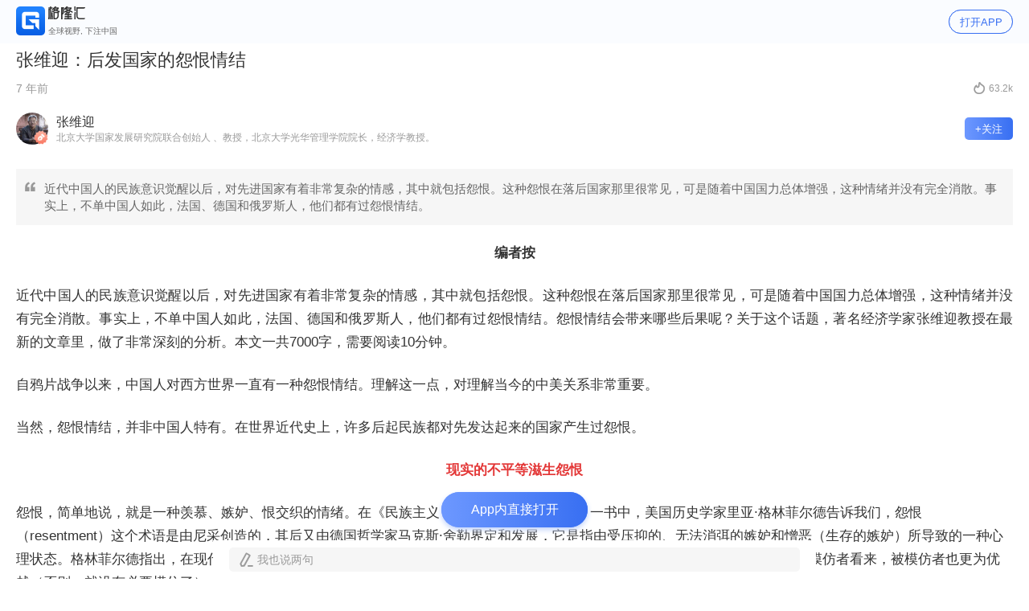

--- FILE ---
content_type: text/css
request_url: https://cdn.gelonghui.com/static/mobile/_next/static/css/176f86d276e181806fff5b585697057b0a6e241a_CSS.8cf2f26a.chunk.css
body_size: 3397
content:
/*! normalize.css v7.0.0 | MIT License | github.com/necolas/normalize.css */

/* Document
   ========================================================================== */

/**
 * 1. Correct the line height in all browsers.
 * 2. Prevent adjustments of font size after orientation changes in
 *    IE on Windows Phone and in iOS.
 */

html {
  line-height: 1.15; /* 1 */
  -ms-text-size-adjust: 100%; /* 2 */
  -webkit-text-size-adjust: 100%; /* 2 */
}

/* Sections
   ========================================================================== */

/**
 * Remove the margin in all browsers (opinionated).
 */

body {
  margin: 0;
}

/**
 * Add the correct display in IE 9-.
 */

article,
aside,
footer,
header,
nav,
section {
  display: block;
}

/**
 * Correct the font size and margin on `h1` elements within `section` and
 * `article` contexts in Chrome, Firefox, and Safari.
 */

h1 {
  font-size: 2em;
  margin: 0.67em 0;
}

/* Grouping content
   ========================================================================== */

/**
 * Add the correct display in IE 9-.
 * 1. Add the correct display in IE.
 */

figcaption,
figure,
main { /* 1 */
  display: block;
}

/**
 * Add the correct margin in IE 8.
 */

figure {
  margin: 1em 40px;
}

/**
 * 1. Add the correct box sizing in Firefox.
 * 2. Show the overflow in Edge and IE.
 */

hr {
  box-sizing: content-box; /* 1 */
  height: 0; /* 1 */
  overflow: visible; /* 2 */
}

/**
 * 1. Correct the inheritance and scaling of font size in all browsers.
 * 2. Correct the odd `em` font sizing in all browsers.
 */

pre {
  font-family: monospace, monospace; /* 1 */
  font-size: 1em; /* 2 */
}

/* Text-level semantics
   ========================================================================== */

/**
 * 1. Remove the gray background on active links in IE 10.
 * 2. Remove gaps in links underline in iOS 8+ and Safari 8+.
 */

a {
  background-color: transparent; /* 1 */
  -webkit-text-decoration-skip: objects; /* 2 */
}

/**
 * 1. Remove the bottom border in Chrome 57- and Firefox 39-.
 * 2. Add the correct text decoration in Chrome, Edge, IE, Opera, and Safari.
 */

abbr[title] {
  border-bottom: none; /* 1 */
  text-decoration: underline; /* 2 */
  text-decoration: underline dotted; /* 2 */
}

/**
 * Prevent the duplicate application of `bolder` by the next rule in Safari 6.
 */

b,
strong {
  font-weight: inherit;
}

/**
 * Add the correct font weight in Chrome, Edge, and Safari.
 */

b,
strong {
  font-weight: bolder;
}

/**
 * 1. Correct the inheritance and scaling of font size in all browsers.
 * 2. Correct the odd `em` font sizing in all browsers.
 */

code,
kbd,
samp {
  font-family: monospace, monospace; /* 1 */
  font-size: 1em; /* 2 */
}

/**
 * Add the correct font style in Android 4.3-.
 */

dfn {
  font-style: italic;
}

/**
 * Add the correct background and color in IE 9-.
 */

mark {
  background-color: #ff0;
  color: #000;
}

/**
 * Add the correct font size in all browsers.
 */

small {
  font-size: 80%;
}

/**
 * Prevent `sub` and `sup` elements from affecting the line height in
 * all browsers.
 */

sub,
sup {
  font-size: 75%;
  line-height: 0;
  position: relative;
  vertical-align: baseline;
}

sub {
  bottom: -0.25em;
}

sup {
  top: -0.5em;
}

/* Embedded content
   ========================================================================== */

/**
 * Add the correct display in IE 9-.
 */

audio,
video {
  display: inline-block;
}

/**
 * Add the correct display in iOS 4-7.
 */

audio:not([controls]) {
  display: none;
  height: 0;
}

/**
 * Remove the border on images inside links in IE 10-.
 */

img {
  border-style: none;
}

/**
 * Hide the overflow in IE.
 */

svg:not(:root) {
  overflow: hidden;
}

/* Forms
   ========================================================================== */

/**
 * 1. Change the font styles in all browsers (opinionated).
 * 2. Remove the margin in Firefox and Safari.
 */

button,
input,
optgroup,
select,
textarea {
  font-family: sans-serif; /* 1 */
  font-size: 100%; /* 1 */
  line-height: 1.15; /* 1 */
  margin: 0; /* 2 */
}

/**
 * Show the overflow in IE.
 * 1. Show the overflow in Edge.
 */

button,
input { /* 1 */
  overflow: visible;
}

/**
 * Remove the inheritance of text transform in Edge, Firefox, and IE.
 * 1. Remove the inheritance of text transform in Firefox.
 */

button,
select { /* 1 */
  text-transform: none;
}

/**
 * 1. Prevent a WebKit bug where (2) destroys native `audio` and `video`
 *    controls in Android 4.
 * 2. Correct the inability to style clickable types in iOS and Safari.
 */

button,
html [type="button"], /* 1 */
[type="reset"],
[type="submit"] {
  -webkit-appearance: button; /* 2 */
}

/**
 * Remove the inner border and padding in Firefox.
 */

button::-moz-focus-inner,
[type="button"]::-moz-focus-inner,
[type="reset"]::-moz-focus-inner,
[type="submit"]::-moz-focus-inner {
  border-style: none;
  padding: 0;
}

/**
 * Restore the focus styles unset by the previous rule.
 */

button:-moz-focusring,
[type="button"]:-moz-focusring,
[type="reset"]:-moz-focusring,
[type="submit"]:-moz-focusring {
  outline: 1px dotted ButtonText;
}

/**
 * Correct the padding in Firefox.
 */

fieldset {
  padding: 0.35em 0.75em 0.625em;
}

/**
 * 1. Correct the text wrapping in Edge and IE.
 * 2. Correct the color inheritance from `fieldset` elements in IE.
 * 3. Remove the padding so developers are not caught out when they zero out
 *    `fieldset` elements in all browsers.
 */

legend {
  box-sizing: border-box; /* 1 */
  color: inherit; /* 2 */
  display: table; /* 1 */
  max-width: 100%; /* 1 */
  padding: 0; /* 3 */
  white-space: normal; /* 1 */
}

/**
 * 1. Add the correct display in IE 9-.
 * 2. Add the correct vertical alignment in Chrome, Firefox, and Opera.
 */

progress {
  display: inline-block; /* 1 */
  vertical-align: baseline; /* 2 */
}

/**
 * Remove the default vertical scrollbar in IE.
 */

textarea {
  overflow: auto;
}

/**
 * 1. Add the correct box sizing in IE 10-.
 * 2. Remove the padding in IE 10-.
 */

[type="checkbox"],
[type="radio"] {
  box-sizing: border-box; /* 1 */
  padding: 0; /* 2 */
}

/**
 * Correct the cursor style of increment and decrement buttons in Chrome.
 */

[type="number"]::-webkit-inner-spin-button,
[type="number"]::-webkit-outer-spin-button {
  height: auto;
}

/**
 * 1. Correct the odd appearance in Chrome and Safari.
 * 2. Correct the outline style in Safari.
 */

[type="search"] {
  -webkit-appearance: textfield; /* 1 */
  outline-offset: -2px; /* 2 */
}

/**
 * Remove the inner padding and cancel buttons in Chrome and Safari on macOS.
 */

[type="search"]::-webkit-search-cancel-button,
[type="search"]::-webkit-search-decoration {
  -webkit-appearance: none;
}

/**
 * 1. Correct the inability to style clickable types in iOS and Safari.
 * 2. Change font properties to `inherit` in Safari.
 */

::-webkit-file-upload-button {
  -webkit-appearance: button; /* 1 */
  font: inherit; /* 2 */
}

/* Interactive
   ========================================================================== */

/*
 * Add the correct display in IE 9-.
 * 1. Add the correct display in Edge, IE, and Firefox.
 */

details, /* 1 */
menu {
  display: block;
}

/*
 * Add the correct display in all browsers.
 */

summary {
  display: list-item;
}

/* Scripting
   ========================================================================== */

/**
 * Add the correct display in IE 9-.
 */

canvas {
  display: inline-block;
}

/**
 * Add the correct display in IE.
 */

template {
  display: none;
}

/* Hidden
   ========================================================================== */

/**
 * Add the correct display in IE 10-.
 */

[hidden] {
  display: none;
}

/*do not import this file except components/style/index.less*/
.am-fade-enter,
.am-fade-appear {
  opacity: 0;
  -webkit-animation-duration: .2s;
          animation-duration: .2s;
  -webkit-animation-fill-mode: both;
          animation-fill-mode: both;
  -webkit-animation-timing-function: cubic-bezier(0.55, 0, 0.55, 0.2);
          animation-timing-function: cubic-bezier(0.55, 0, 0.55, 0.2);
  -webkit-animation-play-state: paused;
          animation-play-state: paused;
}
.am-fade-leave {
  -webkit-animation-duration: .2s;
          animation-duration: .2s;
  -webkit-animation-fill-mode: both;
          animation-fill-mode: both;
  -webkit-animation-timing-function: cubic-bezier(0.55, 0, 0.55, 0.2);
          animation-timing-function: cubic-bezier(0.55, 0, 0.55, 0.2);
  -webkit-animation-play-state: paused;
          animation-play-state: paused;
}
.am-fade-enter.am-fade-enter-active,
.am-fade-appear.am-fade-appear-active {
  -webkit-animation-name: amFadeIn;
          animation-name: amFadeIn;
  -webkit-animation-play-state: running;
          animation-play-state: running;
}
.am-fade-leave.am-fade-leave-active {
  -webkit-animation-name: amFadeOut;
          animation-name: amFadeOut;
  -webkit-animation-play-state: running;
          animation-play-state: running;
}
@-webkit-keyframes amFadeIn {
  0% {
    opacity: 0;
  }
  100% {
    opacity: 1;
  }
}
@keyframes amFadeIn {
  0% {
    opacity: 0;
  }
  100% {
    opacity: 1;
  }
}
@-webkit-keyframes amFadeOut {
  0% {
    opacity: 1;
  }
  100% {
    opacity: 0;
  }
}
@keyframes amFadeOut {
  0% {
    opacity: 1;
  }
  100% {
    opacity: 0;
  }
}
.am-slide-up-enter,
.am-slide-up-appear {
  -webkit-transform: translate(0, 100%);
      -ms-transform: translate(0, 100%);
          transform: translate(0, 100%);
}
.am-slide-up-enter,
.am-slide-up-appear,
.am-slide-up-leave {
  -webkit-animation-duration: .2s;
          animation-duration: .2s;
  -webkit-animation-fill-mode: both;
          animation-fill-mode: both;
  -webkit-animation-timing-function: cubic-bezier(0.55, 0, 0.55, 0.2);
          animation-timing-function: cubic-bezier(0.55, 0, 0.55, 0.2);
  -webkit-animation-play-state: paused;
          animation-play-state: paused;
}
.am-slide-up-enter.am-slide-up-enter-active,
.am-slide-up-appear.am-slide-up-appear-active {
  -webkit-animation-name: amSlideUpIn;
          animation-name: amSlideUpIn;
  -webkit-animation-play-state: running;
          animation-play-state: running;
}
.am-slide-up-leave.am-slide-up-leave-active {
  -webkit-animation-name: amSlideUpOut;
          animation-name: amSlideUpOut;
  -webkit-animation-play-state: running;
          animation-play-state: running;
}
@-webkit-keyframes amSlideUpIn {
  0% {
    -webkit-transform: translate(0, 100%);
            transform: translate(0, 100%);
  }
  100% {
    -webkit-transform: translate(0, 0);
            transform: translate(0, 0);
  }
}
@keyframes amSlideUpIn {
  0% {
    -webkit-transform: translate(0, 100%);
            transform: translate(0, 100%);
  }
  100% {
    -webkit-transform: translate(0, 0);
            transform: translate(0, 0);
  }
}
@-webkit-keyframes amSlideUpOut {
  0% {
    -webkit-transform: translate(0, 0);
            transform: translate(0, 0);
  }
  100% {
    -webkit-transform: translate(0, 100%);
            transform: translate(0, 100%);
  }
}
@keyframes amSlideUpOut {
  0% {
    -webkit-transform: translate(0, 0);
            transform: translate(0, 0);
  }
  100% {
    -webkit-transform: translate(0, 100%);
            transform: translate(0, 100%);
  }
}
.am.am-zoom-enter,
.am.am-zoom-leave {
  display: block;
}
.am-zoom-enter,
.am-zoom-appear {
  opacity: 0;
  -webkit-animation-duration: .2s;
          animation-duration: .2s;
  -webkit-animation-fill-mode: both;
          animation-fill-mode: both;
  -webkit-animation-timing-function: cubic-bezier(0.55, 0, 0.55, 0.2);
          animation-timing-function: cubic-bezier(0.55, 0, 0.55, 0.2);
  -webkit-animation-timing-function: cubic-bezier(0.18, 0.89, 0.32, 1.28);
          animation-timing-function: cubic-bezier(0.18, 0.89, 0.32, 1.28);
  -webkit-animation-play-state: paused;
          animation-play-state: paused;
}
.am-zoom-leave {
  -webkit-animation-duration: .2s;
          animation-duration: .2s;
  -webkit-animation-fill-mode: both;
          animation-fill-mode: both;
  -webkit-animation-timing-function: cubic-bezier(0.55, 0, 0.55, 0.2);
          animation-timing-function: cubic-bezier(0.55, 0, 0.55, 0.2);
  -webkit-animation-timing-function: cubic-bezier(0.6, -0.3, 0.74, 0.05);
          animation-timing-function: cubic-bezier(0.6, -0.3, 0.74, 0.05);
  -webkit-animation-play-state: paused;
          animation-play-state: paused;
}
.am-zoom-enter.am-zoom-enter-active,
.am-zoom-appear.am-zoom-appear-active {
  -webkit-animation-name: amZoomIn;
          animation-name: amZoomIn;
  -webkit-animation-play-state: running;
          animation-play-state: running;
}
.am-zoom-leave.am-zoom-leave-active {
  -webkit-animation-name: amZoomOut;
          animation-name: amZoomOut;
  -webkit-animation-play-state: running;
          animation-play-state: running;
}
@-webkit-keyframes amZoomIn {
  0% {
    opacity: 0;
    -webkit-transform-origin: 50% 50%;
            transform-origin: 50% 50%;
    -webkit-transform: scale(0, 0);
            transform: scale(0, 0);
  }
  100% {
    opacity: 1;
    -webkit-transform-origin: 50% 50%;
            transform-origin: 50% 50%;
    -webkit-transform: scale(1, 1);
            transform: scale(1, 1);
  }
}
@keyframes amZoomIn {
  0% {
    opacity: 0;
    -webkit-transform-origin: 50% 50%;
            transform-origin: 50% 50%;
    -webkit-transform: scale(0, 0);
            transform: scale(0, 0);
  }
  100% {
    opacity: 1;
    -webkit-transform-origin: 50% 50%;
            transform-origin: 50% 50%;
    -webkit-transform: scale(1, 1);
            transform: scale(1, 1);
  }
}
@-webkit-keyframes amZoomOut {
  0% {
    opacity: 1;
    -webkit-transform-origin: 50% 50%;
            transform-origin: 50% 50%;
    -webkit-transform: scale(1, 1);
            transform: scale(1, 1);
  }
  100% {
    opacity: 0;
    -webkit-transform-origin: 50% 50%;
            transform-origin: 50% 50%;
    -webkit-transform: scale(0, 0);
            transform: scale(0, 0);
  }
}
@keyframes amZoomOut {
  0% {
    opacity: 1;
    -webkit-transform-origin: 50% 50%;
            transform-origin: 50% 50%;
    -webkit-transform: scale(1, 1);
            transform: scale(1, 1);
  }
  100% {
    opacity: 0;
    -webkit-transform-origin: 50% 50%;
            transform-origin: 50% 50%;
    -webkit-transform: scale(0, 0);
            transform: scale(0, 0);
  }
}
.am-slide-down-enter,
.am-slide-down-appear {
  -webkit-transform: translate(0, -100%);
      -ms-transform: translate(0, -100%);
          transform: translate(0, -100%);
}
.am-slide-down-enter,
.am-slide-down-appear,
.am-slide-down-leave {
  -webkit-animation-duration: .2s;
          animation-duration: .2s;
  -webkit-animation-fill-mode: both;
          animation-fill-mode: both;
  -webkit-animation-timing-function: cubic-bezier(0.55, 0, 0.55, 0.2);
          animation-timing-function: cubic-bezier(0.55, 0, 0.55, 0.2);
  -webkit-animation-play-state: paused;
          animation-play-state: paused;
}
.am-slide-down-enter.am-slide-down-enter-active,
.am-slide-down-appear.am-slide-down-appear-active {
  -webkit-animation-name: amSlideDownIn;
          animation-name: amSlideDownIn;
  -webkit-animation-play-state: running;
          animation-play-state: running;
}
.am-slide-down-leave.am-slide-down-leave-active {
  -webkit-animation-name: amSlideDownOut;
          animation-name: amSlideDownOut;
  -webkit-animation-play-state: running;
          animation-play-state: running;
}
@-webkit-keyframes amSlideDownIn {
  0% {
    -webkit-transform: translate(0, -100%);
            transform: translate(0, -100%);
  }
  100% {
    -webkit-transform: translate(0, 0);
            transform: translate(0, 0);
  }
}
@keyframes amSlideDownIn {
  0% {
    -webkit-transform: translate(0, -100%);
            transform: translate(0, -100%);
  }
  100% {
    -webkit-transform: translate(0, 0);
            transform: translate(0, 0);
  }
}
@-webkit-keyframes amSlideDownOut {
  0% {
    -webkit-transform: translate(0, 0);
            transform: translate(0, 0);
  }
  100% {
    -webkit-transform: translate(0, -100%);
            transform: translate(0, -100%);
  }
}
@keyframes amSlideDownOut {
  0% {
    -webkit-transform: translate(0, 0);
            transform: translate(0, 0);
  }
  100% {
    -webkit-transform: translate(0, -100%);
            transform: translate(0, -100%);
  }
}
*,
*:before,
*:after {
  -webkit-tap-highlight-color: rgba(0, 0, 0, 0);
}
body {
  background-color: #f5f5f9;
  font-size: 14px;
}
*[contenteditable] {
  -webkit-user-select: auto !important;
}
*:focus {
  outline: none;
}
a {
  background: transparent;
  text-decoration: none;
  outline: none;
}

.am-icon {
  fill: currentColor;
  background-size: cover;
  width: 22px;
  height: 22px;
}
.am-icon-xxs {
  width: 15px;
  height: 15px;
}
.am-icon-xs {
  width: 18px;
  height: 18px;
}
.am-icon-sm {
  width: 21px;
  height: 21px;
}
.am-icon-md {
  width: 22px;
  height: 22px;
}
.am-icon-lg {
  width: 36px;
  height: 36px;
}
.am-icon-loading {
  -webkit-animation: cirle-anim 1s linear infinite;
          animation: cirle-anim 1s linear infinite;
}
@-webkit-keyframes cirle-anim {
  100% {
    -webkit-transform: rotate(360deg);
            transform: rotate(360deg);
  }
}
@keyframes cirle-anim {
  100% {
    -webkit-transform: rotate(360deg);
            transform: rotate(360deg);
  }
}

.am-toast {
  position: fixed;
  width: 100%;
  z-index: 1999;
  font-size: 14px;
  text-align: center;
}
.am-toast > span {
  max-width: 50%;
}
.am-toast.am-toast-mask {
  height: 100%;
  display: -webkit-box;
  display: -webkit-flex;
  display: -ms-flexbox;
  display: flex;
  -webkit-box-pack: center;
  -webkit-justify-content: center;
      -ms-flex-pack: center;
          justify-content: center;
  -webkit-box-align: center;
  -webkit-align-items: center;
      -ms-flex-align: center;
          align-items: center;
  left: 0;
  top: 0;
  -webkit-transform: translateZ(1px);
          transform: translateZ(1px);
}
.am-toast.am-toast-nomask {
  position: fixed;
  max-width: 50%;
  width: auto;
  left: 50%;
  top: 50%;
  -webkit-transform: translateZ(1px);
          transform: translateZ(1px);
}
.am-toast.am-toast-nomask .am-toast-notice {
  -webkit-transform: translateX(-50%) translateY(-50%);
      -ms-transform: translateX(-50%) translateY(-50%);
          transform: translateX(-50%) translateY(-50%);
}
.am-toast-notice-content .am-toast-text {
  min-width: 60px;
  border-radius: 3px;
  color: #fff;
  background-color: rgba(58, 58, 58, 0.9);
  line-height: 1.5;
  padding: 9px 15px;
}
.am-toast-notice-content .am-toast-text.am-toast-text-icon {
  border-radius: 5px;
  padding: 15px 15px;
}
.am-toast-notice-content .am-toast-text.am-toast-text-icon .am-toast-text-info {
  margin-top: 6px;
}

/* .ui-picker-address .ui-picker-wrapper {
  width: 33%;
  float: left;
}

.ui-picker-address .ui-picker-wrapper:nth-child(2) {
  width: 34%;
} */

.ui-popup-content {
  display: flex;
  flex-flow: row nowrap;
}

.ui-popup-content .ui-picker-wrapper {
  flex: 1;
}

.icon {
  width: 1em;
  height: 1em;
  vertical-align: -0.15em;
  fill: currentColor;
  overflow: hidden;
}

.toast-notification {
  position: fixed;
  top: 20px;
  left: 0;
  right: 0;
  display: flex;
  flex-direction: column;
  z-index: 9999;
}

.toast-notice-wrapper.notice-enter {
  opacity: 0.01;
  transform: scale(0);
}

.toast-notice-wrapper.notice-enter-active {
  opacity: 1;
  transform: scale(1);
  transition: all 300ms ease-out;
}

.toast-notice-wrapper.notice-exit {
  opacity: 1;
  transform: translateY(0);
}

.toast-notice-wrapper.notice-exit-active {
  opacity: 0.01;
  transform: translateY(-40%);
  transition: all 300ms ease-out;
}

.toast-notice {
  background: #ffffff;
  padding: 16px 32px;
  margin: 8px auto;
  box-shadow: 0px 10px 20px 0px rgba(0, 0, 0, 0.1);
  border-radius: 6px;
  color: #454545;
  font-size: 15px;
  display: flex;
  align-items: center;
}

.toast-notice > span {
  margin-left: 6px;
  line-height: 100%;
}

.toast-notice > svg {
  font-size: 18px;
}

.toast-notice.info > svg {
  color: #1890ff;
}

.toast-notice.success > svg {
  color: #52c41a;
}

.toast-notice.warning > svg {
  color: #faad14;
}

.toast-notice.error > svg {
  color: #f74a53;
}

.toast-notice.loading > svg {
  color: #1890ff;
  animation: rotating 1s linear infinite;
}

@keyframes rotating {
  0% {
    transform: rotate(0);
  }
  100% {
    transform: rotate(360deg);
  }
}



--- FILE ---
content_type: text/css
request_url: https://cdn.gelonghui.com/static/mobile/_next/static/css/styles.9a8d36dc.chunk.css
body_size: 19876
content:
/*! normalize.css v8.0.1 | MIT License | github.com/necolas/normalize.css */

/* Document
   ========================================================================== */

/**
 * 1. Correct the line height in all browsers.
 * 2. Prevent adjustments of font size after orientation changes in iOS.
 */

html {
  line-height: 1.15; /* 1 */
  -webkit-text-size-adjust: 100%; /* 2 */
}

/* Sections
   ========================================================================== */

/**
 * Remove the margin in all browsers.
 */

body {
  margin: 0;
}

/**
 * Render the `main` element consistently in IE.
 */

main {
  display: block;
}

/**
 * Correct the font size and margin on `h1` elements within `section` and
 * `article` contexts in Chrome, Firefox, and Safari.
 */

h1 {
  font-size: 2em;
  margin: 0.67em 0;
}

/* Grouping content
   ========================================================================== */

/**
 * 1. Add the correct box sizing in Firefox.
 * 2. Show the overflow in Edge and IE.
 */

hr {
  box-sizing: content-box; /* 1 */
  height: 0; /* 1 */
  overflow: visible; /* 2 */
}

/**
 * 1. Correct the inheritance and scaling of font size in all browsers.
 * 2. Correct the odd `em` font sizing in all browsers.
 */

pre {
  font-family: monospace, monospace; /* 1 */
  font-size: 1em; /* 2 */
}

/* Text-level semantics
   ========================================================================== */

/**
 * Remove the gray background on active links in IE 10.
 */

a {
  background-color: transparent;
}

/**
 * 1. Remove the bottom border in Chrome 57-
 * 2. Add the correct text decoration in Chrome, Edge, IE, Opera, and Safari.
 */

abbr[title] {
  border-bottom: none; /* 1 */
  text-decoration: underline; /* 2 */
  text-decoration: underline dotted; /* 2 */
}

/**
 * Add the correct font weight in Chrome, Edge, and Safari.
 */

b,
strong {
  font-weight: bolder;
}

/**
 * 1. Correct the inheritance and scaling of font size in all browsers.
 * 2. Correct the odd `em` font sizing in all browsers.
 */

code,
kbd,
samp {
  font-family: monospace, monospace; /* 1 */
  font-size: 1em; /* 2 */
}

/**
 * Add the correct font size in all browsers.
 */

small {
  font-size: 80%;
}

/**
 * Prevent `sub` and `sup` elements from affecting the line height in
 * all browsers.
 */

sub,
sup {
  font-size: 75%;
  line-height: 0;
  position: relative;
  vertical-align: baseline;
}

sub {
  bottom: -0.25em;
}

sup {
  top: -0.5em;
}

/* Embedded content
   ========================================================================== */

/**
 * Remove the border on images inside links in IE 10.
 */

img {
  border-style: none;
}

/* Forms
   ========================================================================== */

/**
 * 1. Change the font styles in all browsers.
 * 2. Remove the margin in Firefox and Safari.
 */

button,
input,
optgroup,
select,
textarea {
  font-family: inherit; /* 1 */
  font-size: 100%; /* 1 */
  line-height: 1.15; /* 1 */
  margin: 0; /* 2 */
}

/**
 * Show the overflow in IE.
 * 1. Show the overflow in Edge.
 */

button,
input { /* 1 */
  overflow: visible;
}

/**
 * Remove the inheritance of text transform in Edge, Firefox, and IE.
 * 1. Remove the inheritance of text transform in Firefox.
 */

button,
select { /* 1 */
  text-transform: none;
}

/**
 * Correct the inability to style clickable types in iOS and Safari.
 */

button,
[type="button"],
[type="reset"],
[type="submit"] {
  -webkit-appearance: button;
}

/**
 * Remove the inner border and padding in Firefox.
 */

button::-moz-focus-inner,
[type="button"]::-moz-focus-inner,
[type="reset"]::-moz-focus-inner,
[type="submit"]::-moz-focus-inner {
  border-style: none;
  padding: 0;
}

/**
 * Restore the focus styles unset by the previous rule.
 */

button:-moz-focusring,
[type="button"]:-moz-focusring,
[type="reset"]:-moz-focusring,
[type="submit"]:-moz-focusring {
  outline: 1px dotted ButtonText;
}

/**
 * Correct the padding in Firefox.
 */

fieldset {
  padding: 0.35em 0.75em 0.625em;
}

/**
 * 1. Correct the text wrapping in Edge and IE.
 * 2. Correct the color inheritance from `fieldset` elements in IE.
 * 3. Remove the padding so developers are not caught out when they zero out
 *    `fieldset` elements in all browsers.
 */

legend {
  box-sizing: border-box; /* 1 */
  color: inherit; /* 2 */
  display: table; /* 1 */
  max-width: 100%; /* 1 */
  padding: 0; /* 3 */
  white-space: normal; /* 1 */
}

/**
 * Add the correct vertical alignment in Chrome, Firefox, and Opera.
 */

progress {
  vertical-align: baseline;
}

/**
 * Remove the default vertical scrollbar in IE 10+.
 */

textarea {
  overflow: auto;
}

/**
 * 1. Add the correct box sizing in IE 10.
 * 2. Remove the padding in IE 10.
 */

[type="checkbox"],
[type="radio"] {
  box-sizing: border-box; /* 1 */
  padding: 0; /* 2 */
}

/**
 * Correct the cursor style of increment and decrement buttons in Chrome.
 */

[type="number"]::-webkit-inner-spin-button,
[type="number"]::-webkit-outer-spin-button {
  height: auto;
}

/**
 * 1. Correct the odd appearance in Chrome and Safari.
 * 2. Correct the outline style in Safari.
 */

[type="search"] {
  -webkit-appearance: textfield; /* 1 */
  outline-offset: -2px; /* 2 */
}

/**
 * Remove the inner padding in Chrome and Safari on macOS.
 */

[type="search"]::-webkit-search-decoration {
  -webkit-appearance: none;
}

/**
 * 1. Correct the inability to style clickable types in iOS and Safari.
 * 2. Change font properties to `inherit` in Safari.
 */

::-webkit-file-upload-button {
  -webkit-appearance: button; /* 1 */
  font: inherit; /* 2 */
}

/* Interactive
   ========================================================================== */

/*
 * Add the correct display in Edge, IE 10+, and Firefox.
 */

details {
  display: block;
}

/*
 * Add the correct display in all browsers.
 */

summary {
  display: list-item;
}

/* Misc
   ========================================================================== */

/**
 * Add the correct display in IE 10+.
 */

template {
  display: none;
}

/**
 * Add the correct display in IE 10.
 */

[hidden] {
  display: none;
}

@charset "UTF-8";
/* 嵌套的文章详情样式 */
.backend-content {
  line-height: 1.75;
  color: #333;
  /* 正文 */
  /* 正文突出 */
  /* 一级标题 */
  /* 二级标题 */
  /* 图片描述 */ }
  .backend-content .org-researcher {
    color: #999;
    font-size: 16px;
    line-height: 22px;
    font-weight: 400; }
  .backend-content p {
    width: 100%;
    font-size: 17px;
    line-height: 1.75;
    margin-bottom: 24px; }
    .backend-content p b,
    .backend-content p strong {
      font-weight: bold; }
  .backend-content div {
    width: 100%;
    font-size: 17px;
    line-height: 1.75;
    margin-bottom: 24px; }
  .backend-content img {
    max-width: 100%;
    margin: auto;
    display: block;
    height: auto; }
  .backend-content b,
  .backend-content strong {
    font-weight: bold; }
  .backend-content blockquote {
    display: block;
    border-left: 6px solid #e8e8e8;
    padding: 10px 24px;
    line-height: 1.75;
    margin: 0;
    background-color: #f6f6f6;
    font-size: 14px;
    margin-bottom: 24px;
    color: #999; }
  .backend-content .text-normal {
    font-size: 16px;
    font-weight: 400; }
  .backend-content .text-normal-pro {
    color: #ff4040;
    font-size: 16px;
    font-weight: 400; }
  .backend-content .text-first-level-title {
    font-weight: 600;
    font-size: 21px; }
  .backend-content .text-second-level-title {
    font-weight: 600;
    font-size: 18px; }
  .backend-content .text-img-note {
    text-align: center;
    font-size: 14px;
    font-weight: 400;
    color: #666; }
  .backend-content a {
    color: #386ff2; }

.backend-summary {
  width: 100%;
  padding: 14px 14px 14px 35px;
  background: #f6f6f6;
  font-size: 15px;
  color: #666;
  line-height: 21px;
  margin: 20px 0;
  position: relative;
  margin-top: 30px; }
  .backend-summary::before {
    content: "\E639";
    position: absolute;
    left: 10px;
    top: 12px;
    font-family: "iconfont" !important;
    -webkit-font-smoothing: antialiased;
    font-size: 16px;
    color: #999; }

.border-space {
  width: 100%;
  height: 10px;
  background: #f6f6f6; }

/* 加载全部的样式  className: g-no-more */
.g-no-more {
  font-size: 3.73333vw;
  color: #999;
  text-align: center;
  padding: 5.33333vw 0; }

/* 禁用复制 */
.no-paste {
  -webkit-touch-callout: none;
  /*系统默认菜单被禁用*/
  -webkit-user-select: none;
  /*webkit浏览器*/
  -khtml-user-select: none;
  /*早起浏览器*/
  -moz-user-select: none;
  /*火狐浏览器*/
  -ms-user-select: none;
  /*IE浏览器*/
  user-select: none;
  /*用户是否能够选中文本*/ }

.enroll-imgCard {
  height: 180px; }
  .enroll-imgCard .am-image-picker-list {
    height: 180px; }
  .enroll-imgCard .am-flexbox-item {
    height: 180px; }
  .enroll-imgCard .am-image-picker-item-content {
    background-size: 100% 100% !important; }
  .enroll-imgCard .am-image-picker-item-remove {
    width: 23px !important;
    height: 23px !important;
    background-size: 23px auto !important; }

.enroll-summary p {
  margin-bottom: 16px;
  line-height: 1.3; }

.chatroom-main-swiper .swiper-pagination-bullets {
  overflow: hidden;
  bottom: 10px !important; }

.chatroom-main-swiper .swiper-pagination-bullet {
  background: rgba(255, 255, 255, 0.9);
  width: 3px !important;
  height: 3px !important;
  display: inline-block;
  border-radius: 50%; }

.chatroom-main-swiper .swiper-pagination-bullet-active {
  width: 14px !important;
  height: 3px !important;
  background: #9d7859 !important;
  border-radius: 2px !important; }

.invite-activities__btn {
  flex: 1;
  border: none;
  background: none;
  position: relative;
  padding: 0;
  margin: 0; }
  .invite-activities__btn .btn-main {
    line-height: 11vw;
    text-align: center;
    width: 100%;
    font-size: 5vw;
    font-weight: 400;
    color: #fff;
    height: 12vw;
    border: none;
    background: linear-gradient(270deg, #f75b78 0%, #ed2e5c 11%, #ef3762 85%, #f55977 100%);
    border-radius: 6vw;
    position: relative;
    z-index: 1; }
  .invite-activities__btn .btn-shadow {
    line-height: 11vw;
    width: 100%;
    height: 12vw;
    background: #8c1552;
    border-radius: 6vw;
    position: absolute;
    top: 2vw;
    z-index: 0; }
  .invite-activities__btn.disabled .btn-main {
    background: #d8d8d8; }
  .invite-activities__btn.disabled .btn-shadow {
    background: #666; }

/* complaint页面 antd 公共样式 */
.guru-antd-item {
  position: relative;
  overflow: hidden;
  background: #f6f6f6;
  border-radius: 5px; }
  .guru-antd-item .am-textarea-control {
    padding: 10px 14px;
    font-size: 15px; }
  .guru-antd-item .am-textarea-count {
    height: 16px;
    background: rgba(0, 0, 0, 0.4);
    border-radius: 2px;
    font-size: 11px;
    text-align: center;
    line-height: 16px;
    color: #fff;
    bottom: 12px;
    right: 14px;
    padding: 0 2px; }

.am-textarea-count span {
  color: #fff; }

.am-textarea-control textarea::-webkit-input-placeholder {
  font-size: 15px; }

.am-textarea-control textarea::-moz-placeholder {
  font-size: 15px; }

.am-textarea-control textarea::-ms-input-placeholder {
  font-size: 15px; }

#img-upload .am-image-picker-item-remove {
  background-image: url(https://cdn.gelonghui.com/static/mobile/icon_close.png); }

#img-upload .am-image-picker-upload-btn {
  border-radius: 3px;
  border: 0.5px solid #e8e8e8;
  background: #f6f6f6; }

#img-upload .am-image-picker-list {
  padding-left: 0px; }

.din-pro-m {
  font-family: "DINPro-Medium"; }

/* 活动弹窗 */
.portfolio-guide-modal {
  width: 100% !important;
  height: 100% !important;
  border-radius: none !important; }

.am-modal-transparent .am-modal-content {
  border-radius: none !important; }

/* // 会议分享弹窗 */
.share__metting__modal {
  width: 85.3333vw !important;
  width: 81.8667vw !important; }

.guru__modal {
  width: 100%;
  height: 100vh;
  position: fixed;
  top: 0;
  left: 0;
  background: rgba(0, 0, 0, 0.5);
  z-index: 999; }

.share-mask {
  position: fixed;
  top: 0;
  left: 0;
  right: 0;
  bottom: 0;
  background: rgba(0, 0, 0, 0.6);
  z-index: 100; }
  .share-mask img {
    width: 308px;
    height: 184px;
    display: block;
    position: absolute;
    top: 0;
    right: 20px; }

.new-user-sign-in__dialog--title {
  font-size: 4.8vw;
  line-height: 6.4vw;
  color: #333;
  font-weight: 500;
  text-align: center; }
  .new-user-sign-in__dialog--title .success {
    width: 100%;
    margin-bottom: 5.33333vw; }

.new-user-sign-in__dialog--content {
  font-size: 3.73333vw;
  line-height: 5.86667vw;
  color: #666;
  text-align: left; }

.crazyday-modal .am-modal-content {
  padding-top: 0 !important; }

.crazyday-modal .am-modal-body {
  overflow: hidden !important; }

.crazyday-modal-detail--title {
  font-size: 18px;
  font-weight: 500;
  color: #333333 !important;
  margin-top: 15px; }

.crazyday-modal-detail--qrcode {
  width: 124px;
  height: 124px;
  margin-top: 20px; }

.crazyday-modal-detail--coupon {
  width: calc(100% + 30px);
  height: 140px;
  position: relative;
  left: -15px; }

.crazyday-modal-detail--tip {
  margin-top: 20px;
  font-size: 14px;
  font-weight: 400;
  color: #666666;
  line-height: 22px; }

.gl-1 {
  text-overflow: ellipsis;
  display: -webkit-box;
  -webkit-line-clamp: 1;
  -webkit-box-orient: vertical;
  overflow: hidden;
  word-break: break-all; }

.gl-2 {
  text-overflow: ellipsis;
  display: -webkit-box;
  -webkit-line-clamp: 2;
  -webkit-box-orient: vertical;
  overflow: hidden;
  word-break: break-all; }

.gl-3 {
  text-overflow: ellipsis;
  display: -webkit-box;
  -webkit-line-clamp: 3;
  -webkit-box-orient: vertical;
  overflow: hidden;
  word-break: break-all; }

.gl-4 {
  text-overflow: ellipsis;
  display: -webkit-box;
  -webkit-line-clamp: 4;
  -webkit-box-orient: vertical;
  overflow: hidden;
  word-break: break-all; }

.gl-5 {
  text-overflow: ellipsis;
  display: -webkit-box;
  -webkit-line-clamp: 5;
  -webkit-box-orient: vertical;
  overflow: hidden;
  word-break: break-all; }

.gl-10 {
  text-overflow: ellipsis;
  display: -webkit-box;
  -webkit-line-clamp: 10;
  -webkit-box-orient: vertical;
  overflow: hidden;
  word-break: break-all; }

.gl-var {
  text-overflow: ellipsis;
  display: -webkit-box;
  -webkit-line-clamp: var(--gl, 1);
  -webkit-box-orient: vertical;
  overflow: hidden;
  word-break: break-all; }

.article-detail-box video {
  max-width: 100%;
  width: 80vw !important;
  height: auto;
  margin: 0 auto;
  display: block; }

.agreement-render p {
  line-height: 1.5;
  margin-top: 5.33333vw;
  margin-bottom: 5.33333vw;
  font-size: 3.73333vw;
  color: #333; }

.agreement-render table {
  border-width: 1px;
  border-color: #e8e8e8;
  border-style: solid;
  font-size: 3.73333vw; }

.agreement-render td {
  border-width: 1px;
  border-color: #e8e8e8;
  border-style: solid;
  padding: 2.66667vw; }

.agreement-render th {
  border-width: 1px;
  border-color: #e8e8e8;
  border-style: solid;
  padding: 2.66667vw; }

.agreement-render tr {
  border-width: 1px;
  border-color: #e8e8e8;
  border-style: solid; }

hl {
  color: #386ff2; }

@charset "UTF-8";
html,
body,
div,
span,
applet,
object,
iframe,
p,
pre,
a,
abbr,
acronym,
address,
big,
cite,
code,
del,
dfn,
em,
img,
ins,
kbd,
q,
s,
samp,
small,
strike,
strong,
sub,
sup,
tt,
var,
b,
u,
i,
center,
dl,
dt,
dd,
ol,
ul,
li,
fieldset,
form,
label,
legend,
table,
caption,
tbody,
tfoot,
thead,
tr,
th,
td,
article,
aside,
canvas,
details,
embed,
figure,
figcaption,
footer,
header,
hgroup,
menu,
nav,
output,
ruby,
section,
summary,
time,
mark,
audio,
video,
section,
time {
  margin: 0;
  padding: 0;
  border: 0;
  font-size: 100%;
  font: inherit;
  vertical-align: baseline;
  box-sizing: border-box;
  font-family: -apple-system, BlinkMacSystemFont, "Segoe UI", Roboto, "Helvetica Neue", Arial, sans-serif, "Apple Color Emoji", "Segoe UI Emoji", "Segoe UI Symbol", "Noto Color Emoji";
  /* 点击出现阴影 */
  -webkit-tap-highlight-color: rgba(0, 0, 0, 0);
  -webkit-tap-highlight-color: transparent; }

h1,
h2,
h3,
h4,
h5,
h6 {
  margin: 0;
  padding: 0;
  border: 0;
  vertical-align: baseline;
  box-sizing: border-box;
  font-family: -apple-system, BlinkMacSystemFont, "Segoe UI", Roboto, "Helvetica Neue", Arial, sans-serif, "Apple Color Emoji", "Segoe UI Emoji", "Segoe UI Symbol", "Noto Color Emoji";
  /* 点击出现阴影 */
  -webkit-tap-highlight-color: rgba(0, 0, 0, 0);
  -webkit-tap-highlight-color: transparent; }

:root {
  --sat: constant(safe-area-inset-top);
  --sar: constant(safe-area-inset-right);
  --sab: constant(safe-area-inset-bottom);
  --sal: constant(safe-area-inset-left);
  --sat: env(safe-area-inset-top);
  --sar: env(safe-area-inset-right);
  --sab: env(safe-area-inset-bottom);
  --sal: env(safe-area-inset-left); }

/* HTML5 display-role reset for older browsers */
article,
aside,
details,
figcaption,
figure,
footer,
header,
hgroup,
menu,
nav,
section {
  margin: 0;
  padding: 0;
  border: 0;
  display: block;
  /* 点击出现阴影 */
  -webkit-tap-highlight-color: rgba(0, 0, 0, 0);
  -webkit-tap-highlight-color: transparent; }

select {
  -webkit-appearance: none;
  outline: none; }

html {
  height: 100%;
  background: #fff; }

body {
  line-height: 1;
  -webkit-overflow-scrolling: touch;
  padding-bottom: var(--sab); }

ol li,
ul li {
  list-style: none; }

blockquote,
q {
  quotes: none; }

blockquote:before,
blockquote:after,
q:before,
q:after {
  content: "";
  content: none; }

table {
  border-collapse: collapse;
  border-spacing: 0; }

a {
  text-decoration: none !important; }

video {
  max-width: 100%; }

button {
  outline: none;
  border: none; }

iframe {
  width: 100%; }

#__next {
  max-width: 750px;
  min-width: 320px;
  width: 100%;
  min-height: calc(100vh - 50px);
  margin: 0 auto;
  position: relative;
  background-color: white; }

@media screen and (min-width: 750px) {
  #__next {
    width: 100%;
    max-width: max-content;
    min-height: auto; } }

/* 在线链接服务仅供平台体验和调试使用，平台不承诺服务的稳定性，企业客户需下载字体包自行发布使用并做好备份。 */
@font-face {
  font-family: 'iconfont';
  /* Project id 1273555 */
  src: url("//at.alicdn.com/t/c/font_1273555_4chuhump3cz.woff2?t=1750833766699") format("woff2"), url("//at.alicdn.com/t/c/font_1273555_4chuhump3cz.woff?t=1750833766699") format("woff"), url("//at.alicdn.com/t/c/font_1273555_4chuhump3cz.ttf?t=1750833766699") format("truetype"); }

@font-face {
  font-family: "HanTi-Medium";
  src: url("https://cdn.gelonghui.com/static/hybrid/font/HanTi.ttf") format("truetype"); }

@font-face {
  font-family: "DINPro-Medium";
  src: url("https://cdn.gelonghui.com/static/hybrid/font/DINPro-Medium.eot");
  src: url("https://cdn.gelonghui.com/static/hybrid/font/DINPro-Medium.woff2") format("woff2"), url("https://cdn.gelonghui.com/static/hybrid/font/DINPro-Medium.woff") format("woff"), url("https://cdn.gelonghui.com/static/hybrid/font/DINPro-Medium.ttf") format("truetype"); }

@font-face {
  font-family: "YouSheBiaoTiHei";
  src: url("https://cdn.gelonghui.com/static/mobile/YouSheBiaoTiHei-2.ttf") format("truetype"); }

@font-face {
  font-family: "OPPOSans-R";
  src: url("https://cdn.gelonghui.com/static/font/OPPOSans-R-2.ttf") format("truetype"); }

@font-face {
  font-family: "OPPOSans-H";
  src: url("https://cdn.gelonghui.com/static/font/OPPOSans-H-2.ttf") format("truetype"); }

@font-face {
  font-family: "OPPOSans-B";
  src: url("https://cdn.gelonghui.com/static/font/OPPOSans-B-2.ttf") format("truetype"); }

.iconfont {
  font-family: "iconfont" !important;
  font-size: 18px;
  font-style: normal;
  -webkit-font-smoothing: antialiased;
  -webkit-text-stroke-width: 0.2px;
  -moz-osx-font-smoothing: grayscale; }

.icon {
  width: 1em;
  height: 1em;
  vertical-align: -0.15em;
  fill: currentColor;
  overflow: hidden; }

.flex-center-center {
  display: flex;
  justify-content: center;
  align-items: center; }

.flex-center-between {
  display: flex;
  justify-content: space-between;
  align-items: center; }

input::-webkit-input-placeholder,
textarea::-webkit-input-placeholder {
  color: #bbb; }

input:-moz-placeholder,
textarea:-moz-placeholder {
  color: #bbb; }

input::-moz-placeholder,
textarea::-moz-placeholder {
  color: #bbb; }

input:-ms-input-placeholder,
textarea:-ms-input-placeholder {
  color: #bbb; }

/* Make clicks pass-through */
#nprogress {
  pointer-events: none; }
  #nprogress .bar {
    background: #29d;
    position: fixed;
    z-index: 1031;
    top: 0;
    left: 0;
    width: 100%;
    height: 2px; }
  #nprogress .peg {
    display: block;
    position: absolute;
    right: 0px;
    width: 100px;
    height: 100%;
    box-shadow: 0 0 10px #29d, 0 0 5px #29d;
    opacity: 1;
    -webkit-transform: rotate(3deg) translate(0px, -4px);
    -ms-transform: rotate(3deg) translate(0px, -4px);
    transform: rotate(3deg) translate(0px, -4px); }
  #nprogress .spinner {
    display: block;
    position: fixed;
    z-index: 1031;
    top: 15px;
    right: 15px; }
  #nprogress .spinner-icon {
    width: 18px;
    height: 18px;
    box-sizing: border-box;
    border: solid 2px transparent;
    border-top-color: #29d;
    border-left-color: #29d;
    border-radius: 50%;
    -webkit-animation: nprogress-spinner 400ms linear infinite;
    animation: nprogress-spinner 400ms linear infinite; }

@-webkit-keyframes nprogress-spinner {
  0% {
    -webkit-transform: rotate(0deg); }
  100% {
    -webkit-transform: rotate(360deg); } }

@keyframes nprogress-spinner {
  0% {
    transform: rotate(0deg); }
  100% {
    transform: rotate(360deg); } }

.nprogress-custom-parent {
  overflow: hidden;
  position: relative; }
  .nprogress-custom-parent #nprogress .spinner,
  .nprogress-custom-parent #nprogress .bar {
    position: absolute; }

/* nvaTab css */
.navtab {
  display: flex;
  flex-flow: column wrap;
  align-items: center;
  font-size: 14px; }
  .navtab span {
    margin-top: 5px;
    font-size: 12px; }

body.modal-open {
  position: fixed;
  width: 100%; }

body.modal-dialog {
  width: 100vw;
  height: 100vh;
  overflow: hidden; }

.link {
  color: #386ff2; }

[class^="g-icon-"],
[class*=" g-icon-"] {
  /* 用 !important 来阻止某些浏览器会改变字体 */
  display: inline-block;
  font-family: "iconfont" !important;
  font-size: p2r(16);
  font-style: normal;
  font-variant: normal;
  font-weight: normal;
  line-height: 1;
  text-transform: none;
  vertical-align: baseline;
  /* 更好的字体渲染方式 ----------------- */
  -webkit-font-smoothing: antialiased;
  -moz-osx-font-smoothing: grayscale; }

.g-icon-link:before {
  content: "\E62B"; }

.g-icon-ziyuan:before {
  content: "\E68F"; }

.g-icon-fenxiang:before {
  content: "\E68D"; }

.g-icon-yaoqing:before {
  content: "\E68E"; }

.g-icon-add-small:before {
  content: "\E601"; }

.g-icon-close-small:before {
  content: "\E618"; }

.g-icon-video:before {
  content: "\E697"; }

.g-icon-phone:before {
  content: "\E696"; }

.g-icon-arrow-right:before {
  content: "\E690"; }

.g-icon-checkbox-square:before {
  content: "\E60A";
  color: #bbb; }

.g-icon-checkbox-square-filled:before {
  content: "\E609";
  color: #386ff2; }

.g-icon-radio-small-filled:before {
  content: "\E63B"; }

.g-icon-radio-small:before {
  content: "\E63C"; }

.g-icon-close-circle:before {
  content: "\E6C0"; }

.g-icon-arrow-bottom:before {
  content: "\E604"; }

.g-icon-arrow-right:before {
  content: "\E605"; }

.g-icon-arrow-up:before {
  content: "\E606"; }

.g-icon-search:before {
  content: "\E646"; }

.g-icon-close-small::before {
  content: "\E618"; }

.g-icon-more-options::before {
  content: "\E62F"; }

.g-icon-delete-small::before {
  content: "\E60B"; }

.g-icon-locked-small::before {
  content: "\E672"; }

.g-icon-timer::before {
  content: "\E64B"; }

.g-icon-comment::before {
  content: "\E612"; }

.g-icon-comment-small::before {
  content: "\E614"; }

.g-icon-like::before {
  content: "\E62A"; }

.g-icon-like-small::before {
  content: "\E62C"; }

.g-icon-liked::before {
  content: "\E627"; }

.g-icon-liked-small::before {
  content: "\E628"; }

.g-icon-icon_arrow_down_small::before {
  content: "\E691"; }

.g-icon-icon_arrow_up_small::before {
  content: "\E692"; }

.g-icon-info-more::before {
  content: "\E64C"; }

.g-icon-question::before {
  content: "\E63E"; }

.g-icon-right-full-arrow::before {
  content: "\E678"; }

@keyframes PhotoView__rotate {
  from {
    transform: rotate(0deg);
  }
  to {
    transform: rotate(360deg);
  }
}
@keyframes PhotoView__delayShow {
  0%,
  50% {
    opacity: 0;
  }
  100% {
    opacity: 1;
  }
}
.PhotoView__Spinner {
  animation: PhotoView__delayShow 0.4s linear both;
}
.PhotoView__Spinner svg {
  animation: PhotoView__rotate 0.6s linear infinite;
}

.PhotoView__Photo {
  will-change: transform;
  cursor: grab;
}
.PhotoView__Photo:active {
  cursor: grabbing;
}

@keyframes PhotoView__animateIn {
  from {
    opacity: 0.4;
    transform: scale(0.2);
  }
  to {
    opacity: 1;
    transform: scale(1);
  }
}
@keyframes PhotoView__animateOut {
  from {
    opacity: 1;
    transform: scale(1);
  }
  to {
    opacity: 0;
    transform: scale(0.2);
  }
}
.PhotoView__animateIn {
  opacity: 0.4;
  animation: PhotoView__animateIn 0.4s cubic-bezier(0.25, 0.8, 0.25, 1) both;
}
.PhotoView__animateOut {
  opacity: 1;
  animation: PhotoView__animateOut 0.4s cubic-bezier(0.25, 0.8, 0.25, 1) both;
}
.PhotoView__PhotoWrap {
  position: absolute;
  top: 0;
  left: 0;
  display: flex;
  justify-content: center;
  align-items: center;
  width: 100%;
  height: 100%;
  z-index: 10;
  overflow: hidden;
}
.PhotoView__PhotoBox {
  display: flex;
  justify-content: center;
  align-items: center;
}
.PhotoView__PhotoMask {
  position: absolute;
  top: 0;
  left: 0;
  width: 100%;
  height: 100%;
  z-index: -1;
}

.PhotoView-SlideWrap {
  position: fixed;
  top: 0;
  left: 0;
  width: 100%;
  height: 100%;
  z-index: 2000;
  overflow: hidden;
}

@keyframes PhotoView__fade {
  from {
    opacity: 0;
  }
  to {
    opacity: 1;
  }
}
.PhotoView-PhotoSlider__clean .PhotoView-PhotoSlider__BannerWrap,
.PhotoView-PhotoSlider__clean .PhotoView-PhotoSlider__ArrowLeft,
.PhotoView-PhotoSlider__clean .PhotoView-PhotoSlider__ArrowRight,
.PhotoView-PhotoSlider__clean .PhotoView-PhotoSlider__FooterWrap {
  opacity: 0;
}
.PhotoView-PhotoSlider__willClose .PhotoView-PhotoSlider__BannerWrap:hover {
  opacity: 0;
}
.PhotoView-PhotoSlider__Backdrop {
  position: absolute;
  top: 0;
  left: 0;
  width: 100%;
  height: 100%;
  background: rgba(0, 0, 0, 0.6);
  z-index: -1;
}
.PhotoView-PhotoSlider__fadeIn {
  opacity: 0;
  animation: PhotoView__fade 0.4s linear both;
}
.PhotoView-PhotoSlider__fadeOut {
  opacity: 0;
  animation: PhotoView__fade 0.4s linear both reverse;
}
.PhotoView-PhotoSlider__BannerWrap {
  position: absolute;
  left: 0;
  top: 0;
  display: flex;
  justify-content: space-between;
  align-items: center;
  width: 100%;
  height: 44px;
  color: white;
  background-color: rgba(0, 0, 0, 0.5);
  transition: opacity 0.2s ease-out;
  z-index: 20;
}
.PhotoView-PhotoSlider__BannerWrap:hover {
  opacity: 1;
}
.PhotoView-PhotoSlider__Counter {
  padding: 0 10px;
  font-size: 14px;
  opacity: 0.75;
}
.PhotoView-PhotoSlider__BannerRight {
  display: flex;
  align-items: center;
  height: 100%;
}
.PhotoView-PhotoSlider__toolbarIcon {
  box-sizing: border-box;
  padding: 10px;
  opacity: 0.75;
  cursor: pointer;
  transition: opacity 0.2s linear;
}
.PhotoView-PhotoSlider__toolbarIcon:hover {
  opacity: 1;
}
.PhotoView-PhotoSlider__ArrowLeft,
.PhotoView-PhotoSlider__ArrowRight {
  position: absolute;
  top: 0;
  bottom: 0;
  display: flex;
  justify-content: center;
  align-items: center;
  width: 70px;
  height: 100px;
  margin: auto;
  opacity: 0.75;
  z-index: 20;
  cursor: pointer;
  user-select: none;
  transition: opacity 0.2s linear;
}
.PhotoView-PhotoSlider__ArrowLeft:hover,
.PhotoView-PhotoSlider__ArrowRight:hover {
  opacity: 1;
}
.PhotoView-PhotoSlider__ArrowLeft svg,
.PhotoView-PhotoSlider__ArrowRight svg {
  box-sizing: content-box;
  padding: 10px;
  width: 24px;
  height: 24px;
  fill: white;
  background: rgba(0, 0, 0, 0.3);
}
.PhotoView-PhotoSlider__ArrowLeft {
  left: 0;
}
.PhotoView-PhotoSlider__ArrowRight {
  right: 0;
}
.PhotoView-PhotoSlider__FooterWrap {
  box-sizing: border-box;
  position: absolute;
  left: 0;
  bottom: 0;
  padding: 10px;
  width: 100%;
  min-height: 44px;
  line-height: 1.5;
  font-size: 14px;
  color: #ccc;
  background-color: rgba(0, 0, 0, 0.5);
  text-align: justify;
  transition: opacity 0.2s ease-out;
  z-index: 20;
}

/**
 * Swiper 6.8.4
 * Most modern mobile touch slider and framework with hardware accelerated transitions
 * https://swiperjs.com
 *
 * Copyright 2014-2021 Vladimir Kharlampidi
 *
 * Released under the MIT License
 *
 * Released on: August 23, 2021
 */

@font-face {
  font-family: 'swiper-icons';
  src: url('data:application/font-woff;charset=utf-8;base64, [base64]//wADZ2x5ZgAAAywAAADMAAAD2MHtryVoZWFkAAABbAAAADAAAAA2E2+eoWhoZWEAAAGcAAAAHwAAACQC9gDzaG10eAAAAigAAAAZAAAArgJkABFsb2NhAAAC0AAAAFoAAABaFQAUGG1heHAAAAG8AAAAHwAAACAAcABAbmFtZQAAA/gAAAE5AAACXvFdBwlwb3N0AAAFNAAAAGIAAACE5s74hXjaY2BkYGAAYpf5Hu/j+W2+MnAzMYDAzaX6QjD6/4//Bxj5GA8AuRwMYGkAPywL13jaY2BkYGA88P8Agx4j+/8fQDYfA1AEBWgDAIB2BOoAeNpjYGRgYNBh4GdgYgABEMnIABJzYNADCQAACWgAsQB42mNgYfzCOIGBlYGB0YcxjYGBwR1Kf2WQZGhhYGBiYGVmgAFGBiQQkOaawtDAoMBQxXjg/wEGPcYDDA4wNUA2CCgwsAAAO4EL6gAAeNpj2M0gyAACqxgGNWBkZ2D4/wMA+xkDdgAAAHjaY2BgYGaAYBkGRgYQiAHyGMF8FgYHIM3DwMHABGQrMOgyWDLEM1T9/w8UBfEMgLzE////P/5//f/V/xv+r4eaAAeMbAxwIUYmIMHEgKYAYjUcsDAwsLKxc3BycfPw8jEQA/[base64]/uznmfPFBNODM2K7MTQ45YEAZqGP81AmGGcF3iPqOop0r1SPTaTbVkfUe4HXj97wYE+yNwWYxwWu4v1ugWHgo3S1XdZEVqWM7ET0cfnLGxWfkgR42o2PvWrDMBSFj/IHLaF0zKjRgdiVMwScNRAoWUoH78Y2icB/yIY09An6AH2Bdu/UB+yxopYshQiEvnvu0dURgDt8QeC8PDw7Fpji3fEA4z/PEJ6YOB5hKh4dj3EvXhxPqH/SKUY3rJ7srZ4FZnh1PMAtPhwP6fl2PMJMPDgeQ4rY8YT6Gzao0eAEA409DuggmTnFnOcSCiEiLMgxCiTI6Cq5DZUd3Qmp10vO0LaLTd2cjN4fOumlc7lUYbSQcZFkutRG7g6JKZKy0RmdLY680CDnEJ+UMkpFFe1RN7nxdVpXrC4aTtnaurOnYercZg2YVmLN/d/gczfEimrE/fs/bOuq29Zmn8tloORaXgZgGa78yO9/cnXm2BpaGvq25Dv9S4E9+5SIc9PqupJKhYFSSl47+Qcr1mYNAAAAeNptw0cKwkAAAMDZJA8Q7OUJvkLsPfZ6zFVERPy8qHh2YER+3i/BP83vIBLLySsoKimrqKqpa2hp6+jq6RsYGhmbmJqZSy0sraxtbO3sHRydnEMU4uR6yx7JJXveP7WrDycAAAAAAAH//wACeNpjYGRgYOABYhkgZgJCZgZNBkYGLQZtIJsFLMYAAAw3ALgAeNolizEKgDAQBCchRbC2sFER0YD6qVQiBCv/H9ezGI6Z5XBAw8CBK/m5iQQVauVbXLnOrMZv2oLdKFa8Pjuru2hJzGabmOSLzNMzvutpB3N42mNgZGBg4GKQYzBhYMxJLMlj4GBgAYow/P/PAJJhLM6sSoWKfWCAAwDAjgbRAAB42mNgYGBkAIIbCZo5IPrmUn0hGA0AO8EFTQAA') format('woff');
  font-weight: 400;
  font-style: normal;
}
:root {
  --swiper-theme-color: #007aff;
}
.swiper-container {
  margin-left: auto;
  margin-right: auto;
  position: relative;
  overflow: hidden;
  list-style: none;
  padding: 0;
  /* Fix of Webkit flickering */
  z-index: 1;
}
.swiper-container-vertical > .swiper-wrapper {
  flex-direction: column;
}
.swiper-wrapper {
  position: relative;
  width: 100%;
  height: 100%;
  z-index: 1;
  display: flex;
  transition-property: transform;
  box-sizing: content-box;
}
.swiper-container-android .swiper-slide,
.swiper-wrapper {
  transform: translate3d(0px, 0, 0);
}
.swiper-container-multirow > .swiper-wrapper {
  flex-wrap: wrap;
}
.swiper-container-multirow-column > .swiper-wrapper {
  flex-wrap: wrap;
  flex-direction: column;
}
.swiper-container-free-mode > .swiper-wrapper {
  transition-timing-function: ease-out;
  margin: 0 auto;
}
.swiper-container-pointer-events {
  touch-action: pan-y;
}
.swiper-container-pointer-events.swiper-container-vertical {
  touch-action: pan-x;
}
.swiper-slide {
  flex-shrink: 0;
  width: 100%;
  height: 100%;
  position: relative;
  transition-property: transform;
}
.swiper-slide-invisible-blank {
  visibility: hidden;
}
/* Auto Height */
.swiper-container-autoheight,
.swiper-container-autoheight .swiper-slide {
  height: auto;
}
.swiper-container-autoheight .swiper-wrapper {
  align-items: flex-start;
  transition-property: transform, height;
}
/* 3D Effects */
.swiper-container-3d {
  perspective: 1200px;
}
.swiper-container-3d .swiper-wrapper,
.swiper-container-3d .swiper-slide,
.swiper-container-3d .swiper-slide-shadow-left,
.swiper-container-3d .swiper-slide-shadow-right,
.swiper-container-3d .swiper-slide-shadow-top,
.swiper-container-3d .swiper-slide-shadow-bottom,
.swiper-container-3d .swiper-cube-shadow {
  transform-style: preserve-3d;
}
.swiper-container-3d .swiper-slide-shadow-left,
.swiper-container-3d .swiper-slide-shadow-right,
.swiper-container-3d .swiper-slide-shadow-top,
.swiper-container-3d .swiper-slide-shadow-bottom {
  position: absolute;
  left: 0;
  top: 0;
  width: 100%;
  height: 100%;
  pointer-events: none;
  z-index: 10;
}
.swiper-container-3d .swiper-slide-shadow-left {
  background-image: linear-gradient(to left, rgba(0, 0, 0, 0.5), rgba(0, 0, 0, 0));
}
.swiper-container-3d .swiper-slide-shadow-right {
  background-image: linear-gradient(to right, rgba(0, 0, 0, 0.5), rgba(0, 0, 0, 0));
}
.swiper-container-3d .swiper-slide-shadow-top {
  background-image: linear-gradient(to top, rgba(0, 0, 0, 0.5), rgba(0, 0, 0, 0));
}
.swiper-container-3d .swiper-slide-shadow-bottom {
  background-image: linear-gradient(to bottom, rgba(0, 0, 0, 0.5), rgba(0, 0, 0, 0));
}
/* CSS Mode */
.swiper-container-css-mode > .swiper-wrapper {
  overflow: auto;
  scrollbar-width: none;
  /* For Firefox */
  -ms-overflow-style: none;
  /* For Internet Explorer and Edge */
}
.swiper-container-css-mode > .swiper-wrapper::-webkit-scrollbar {
  display: none;
}
.swiper-container-css-mode > .swiper-wrapper > .swiper-slide {
  scroll-snap-align: start start;
}
.swiper-container-horizontal.swiper-container-css-mode > .swiper-wrapper {
  scroll-snap-type: x mandatory;
}
.swiper-container-vertical.swiper-container-css-mode > .swiper-wrapper {
  scroll-snap-type: y mandatory;
}
:root {
  --swiper-navigation-size: 44px;
  /*
  --swiper-navigation-color: var(--swiper-theme-color);
  */
}
.swiper-button-prev,
.swiper-button-next {
  position: absolute;
  top: 50%;
  width: calc(var(--swiper-navigation-size) / 44 * 27);
  height: var(--swiper-navigation-size);
  margin-top: calc(0px - (var(--swiper-navigation-size) / 2));
  z-index: 10;
  cursor: pointer;
  display: flex;
  align-items: center;
  justify-content: center;
  color: var(--swiper-navigation-color, var(--swiper-theme-color));
}
.swiper-button-prev.swiper-button-disabled,
.swiper-button-next.swiper-button-disabled {
  opacity: 0.35;
  cursor: auto;
  pointer-events: none;
}
.swiper-button-prev:after,
.swiper-button-next:after {
  font-family: swiper-icons;
  font-size: var(--swiper-navigation-size);
  text-transform: none !important;
  letter-spacing: 0;
  text-transform: none;
  font-variant: initial;
  line-height: 1;
}
.swiper-button-prev,
.swiper-container-rtl .swiper-button-next {
  left: 10px;
  right: auto;
}
.swiper-button-prev:after,
.swiper-container-rtl .swiper-button-next:after {
  content: 'prev';
}
.swiper-button-next,
.swiper-container-rtl .swiper-button-prev {
  right: 10px;
  left: auto;
}
.swiper-button-next:after,
.swiper-container-rtl .swiper-button-prev:after {
  content: 'next';
}
.swiper-button-prev.swiper-button-white,
.swiper-button-next.swiper-button-white {
  --swiper-navigation-color: #ffffff;
}
.swiper-button-prev.swiper-button-black,
.swiper-button-next.swiper-button-black {
  --swiper-navigation-color: #000000;
}
.swiper-button-lock {
  display: none;
}
:root {
  /*
  --swiper-pagination-color: var(--swiper-theme-color);
  */
}
.swiper-pagination {
  position: absolute;
  text-align: center;
  transition: 300ms opacity;
  transform: translate3d(0, 0, 0);
  z-index: 10;
}
.swiper-pagination.swiper-pagination-hidden {
  opacity: 0;
}
/* Common Styles */
.swiper-pagination-fraction,
.swiper-pagination-custom,
.swiper-container-horizontal > .swiper-pagination-bullets {
  bottom: 10px;
  left: 0;
  width: 100%;
}
/* Bullets */
.swiper-pagination-bullets-dynamic {
  overflow: hidden;
  font-size: 0;
}
.swiper-pagination-bullets-dynamic .swiper-pagination-bullet {
  transform: scale(0.33);
  position: relative;
}
.swiper-pagination-bullets-dynamic .swiper-pagination-bullet-active {
  transform: scale(1);
}
.swiper-pagination-bullets-dynamic .swiper-pagination-bullet-active-main {
  transform: scale(1);
}
.swiper-pagination-bullets-dynamic .swiper-pagination-bullet-active-prev {
  transform: scale(0.66);
}
.swiper-pagination-bullets-dynamic .swiper-pagination-bullet-active-prev-prev {
  transform: scale(0.33);
}
.swiper-pagination-bullets-dynamic .swiper-pagination-bullet-active-next {
  transform: scale(0.66);
}
.swiper-pagination-bullets-dynamic .swiper-pagination-bullet-active-next-next {
  transform: scale(0.33);
}
.swiper-pagination-bullet {
  width: 8px;
  height: 8px;
  display: inline-block;
  border-radius: 50%;
  background: #000;
  opacity: 0.2;
}
button.swiper-pagination-bullet {
  border: none;
  margin: 0;
  padding: 0;
  box-shadow: none;
  -webkit-appearance: none;
          appearance: none;
}
.swiper-pagination-clickable .swiper-pagination-bullet {
  cursor: pointer;
}
.swiper-pagination-bullet:only-child {
  display: none !important;
}
.swiper-pagination-bullet-active {
  opacity: 1;
  background: var(--swiper-pagination-color, var(--swiper-theme-color));
}
.swiper-container-vertical > .swiper-pagination-bullets {
  right: 10px;
  top: 50%;
  transform: translate3d(0px, -50%, 0);
}
.swiper-container-vertical > .swiper-pagination-bullets .swiper-pagination-bullet {
  margin: 6px 0;
  display: block;
}
.swiper-container-vertical > .swiper-pagination-bullets.swiper-pagination-bullets-dynamic {
  top: 50%;
  transform: translateY(-50%);
  width: 8px;
}
.swiper-container-vertical > .swiper-pagination-bullets.swiper-pagination-bullets-dynamic .swiper-pagination-bullet {
  display: inline-block;
  transition: 200ms transform, 200ms top;
}
.swiper-container-horizontal > .swiper-pagination-bullets .swiper-pagination-bullet {
  margin: 0 4px;
}
.swiper-container-horizontal > .swiper-pagination-bullets.swiper-pagination-bullets-dynamic {
  left: 50%;
  transform: translateX(-50%);
  white-space: nowrap;
}
.swiper-container-horizontal > .swiper-pagination-bullets.swiper-pagination-bullets-dynamic .swiper-pagination-bullet {
  transition: 200ms transform, 200ms left;
}
.swiper-container-horizontal.swiper-container-rtl > .swiper-pagination-bullets-dynamic .swiper-pagination-bullet {
  transition: 200ms transform, 200ms right;
}
/* Progress */
.swiper-pagination-progressbar {
  background: rgba(0, 0, 0, 0.25);
  position: absolute;
}
.swiper-pagination-progressbar .swiper-pagination-progressbar-fill {
  background: var(--swiper-pagination-color, var(--swiper-theme-color));
  position: absolute;
  left: 0;
  top: 0;
  width: 100%;
  height: 100%;
  transform: scale(0);
  transform-origin: left top;
}
.swiper-container-rtl .swiper-pagination-progressbar .swiper-pagination-progressbar-fill {
  transform-origin: right top;
}
.swiper-container-horizontal > .swiper-pagination-progressbar,
.swiper-container-vertical > .swiper-pagination-progressbar.swiper-pagination-progressbar-opposite {
  width: 100%;
  height: 4px;
  left: 0;
  top: 0;
}
.swiper-container-vertical > .swiper-pagination-progressbar,
.swiper-container-horizontal > .swiper-pagination-progressbar.swiper-pagination-progressbar-opposite {
  width: 4px;
  height: 100%;
  left: 0;
  top: 0;
}
.swiper-pagination-white {
  --swiper-pagination-color: #ffffff;
}
.swiper-pagination-black {
  --swiper-pagination-color: #000000;
}
.swiper-pagination-lock {
  display: none;
}
/* Scrollbar */
.swiper-scrollbar {
  border-radius: 10px;
  position: relative;
  -ms-touch-action: none;
  background: rgba(0, 0, 0, 0.1);
}
.swiper-container-horizontal > .swiper-scrollbar {
  position: absolute;
  left: 1%;
  bottom: 3px;
  z-index: 50;
  height: 5px;
  width: 98%;
}
.swiper-container-vertical > .swiper-scrollbar {
  position: absolute;
  right: 3px;
  top: 1%;
  z-index: 50;
  width: 5px;
  height: 98%;
}
.swiper-scrollbar-drag {
  height: 100%;
  width: 100%;
  position: relative;
  background: rgba(0, 0, 0, 0.5);
  border-radius: 10px;
  left: 0;
  top: 0;
}
.swiper-scrollbar-cursor-drag {
  cursor: move;
}
.swiper-scrollbar-lock {
  display: none;
}
.swiper-zoom-container {
  width: 100%;
  height: 100%;
  display: flex;
  justify-content: center;
  align-items: center;
  text-align: center;
}
.swiper-zoom-container > img,
.swiper-zoom-container > svg,
.swiper-zoom-container > canvas {
  max-width: 100%;
  max-height: 100%;
  object-fit: contain;
}
.swiper-slide-zoomed {
  cursor: move;
}
/* Preloader */
:root {
  /*
  --swiper-preloader-color: var(--swiper-theme-color);
  */
}
.swiper-lazy-preloader {
  width: 42px;
  height: 42px;
  position: absolute;
  left: 50%;
  top: 50%;
  margin-left: -21px;
  margin-top: -21px;
  z-index: 10;
  transform-origin: 50%;
  animation: swiper-preloader-spin 1s infinite linear;
  box-sizing: border-box;
  border: 4px solid var(--swiper-preloader-color, var(--swiper-theme-color));
  border-radius: 50%;
  border-top-color: transparent;
}
.swiper-lazy-preloader-white {
  --swiper-preloader-color: #fff;
}
.swiper-lazy-preloader-black {
  --swiper-preloader-color: #000;
}
@keyframes swiper-preloader-spin {
  100% {
    transform: rotate(360deg);
  }
}
/* a11y */
.swiper-container .swiper-notification {
  position: absolute;
  left: 0;
  top: 0;
  pointer-events: none;
  opacity: 0;
  z-index: -1000;
}
.swiper-container-fade.swiper-container-free-mode .swiper-slide {
  transition-timing-function: ease-out;
}
.swiper-container-fade .swiper-slide {
  pointer-events: none;
  transition-property: opacity;
}
.swiper-container-fade .swiper-slide .swiper-slide {
  pointer-events: none;
}
.swiper-container-fade .swiper-slide-active,
.swiper-container-fade .swiper-slide-active .swiper-slide-active {
  pointer-events: auto;
}
.swiper-container-cube {
  overflow: visible;
}
.swiper-container-cube .swiper-slide {
  pointer-events: none;
  -webkit-backface-visibility: hidden;
          backface-visibility: hidden;
  z-index: 1;
  visibility: hidden;
  transform-origin: 0 0;
  width: 100%;
  height: 100%;
}
.swiper-container-cube .swiper-slide .swiper-slide {
  pointer-events: none;
}
.swiper-container-cube.swiper-container-rtl .swiper-slide {
  transform-origin: 100% 0;
}
.swiper-container-cube .swiper-slide-active,
.swiper-container-cube .swiper-slide-active .swiper-slide-active {
  pointer-events: auto;
}
.swiper-container-cube .swiper-slide-active,
.swiper-container-cube .swiper-slide-next,
.swiper-container-cube .swiper-slide-prev,
.swiper-container-cube .swiper-slide-next + .swiper-slide {
  pointer-events: auto;
  visibility: visible;
}
.swiper-container-cube .swiper-slide-shadow-top,
.swiper-container-cube .swiper-slide-shadow-bottom,
.swiper-container-cube .swiper-slide-shadow-left,
.swiper-container-cube .swiper-slide-shadow-right {
  z-index: 0;
  -webkit-backface-visibility: hidden;
          backface-visibility: hidden;
}
.swiper-container-cube .swiper-cube-shadow {
  position: absolute;
  left: 0;
  bottom: 0px;
  width: 100%;
  height: 100%;
  opacity: 0.6;
  z-index: 0;
}
.swiper-container-cube .swiper-cube-shadow:before {
  content: '';
  background: #000;
  position: absolute;
  left: 0;
  top: 0;
  bottom: 0;
  right: 0;
  filter: blur(50px);
}
.swiper-container-flip {
  overflow: visible;
}
.swiper-container-flip .swiper-slide {
  pointer-events: none;
  -webkit-backface-visibility: hidden;
          backface-visibility: hidden;
  z-index: 1;
}
.swiper-container-flip .swiper-slide .swiper-slide {
  pointer-events: none;
}
.swiper-container-flip .swiper-slide-active,
.swiper-container-flip .swiper-slide-active .swiper-slide-active {
  pointer-events: auto;
}
.swiper-container-flip .swiper-slide-shadow-top,
.swiper-container-flip .swiper-slide-shadow-bottom,
.swiper-container-flip .swiper-slide-shadow-left,
.swiper-container-flip .swiper-slide-shadow-right {
  z-index: 0;
  -webkit-backface-visibility: hidden;
          backface-visibility: hidden;
}

.am-picker-col {
  display: block;
  position: relative;
  height: 238px;
  overflow: hidden;
  width: 100%;
}
.am-picker-col-content {
  position: absolute;
  left: 0;
  top: 0;
  width: 100%;
  z-index: 1;
  padding: 102px 0;
}
.am-picker-col-item {
  -ms-touch-action: manipulation;
      touch-action: manipulation;
  text-align: center;
  font-size: 16px;
  height: 34px;
  line-height: 34px;
  color: #000;
  white-space: nowrap;
  text-overflow: ellipsis;
}
.am-picker-col-item-selected {
  font-size: 17px;
}
.am-picker-col-mask {
  position: absolute;
  left: 0;
  top: 0;
  height: 100%;
  margin: 0 auto;
  width: 100%;
  z-index: 3;
  background-image: -webkit-linear-gradient(top, rgba(255, 255, 255, 0.95), rgba(255, 255, 255, 0.6)), -webkit-linear-gradient(bottom, rgba(255, 255, 255, 0.95), rgba(255, 255, 255, 0.6));
  background-image: -webkit-gradient(linear, left top, left bottom, from(rgba(255, 255, 255, 0.95)), to(rgba(255, 255, 255, 0.6))), -webkit-gradient(linear, left bottom, left top, from(rgba(255, 255, 255, 0.95)), to(rgba(255, 255, 255, 0.6)));
  background-image: linear-gradient(to bottom, rgba(255, 255, 255, 0.95), rgba(255, 255, 255, 0.6)), linear-gradient(to top, rgba(255, 255, 255, 0.95), rgba(255, 255, 255, 0.6));
  background-position: top, bottom;
  background-size: 100% 102px;
  background-repeat: no-repeat;
}
.am-picker-col-indicator {
  -webkit-box-sizing: border-box;
          box-sizing: border-box;
  width: 100%;
  height: 34px;
  position: absolute;
  left: 0;
  top: 102px;
  z-index: 3;
  border-top: 1PX solid #ddd;
  border-bottom: 1PX solid #ddd;
}
@media (-webkit-min-device-pixel-ratio: 2), (min-resolution: 2dppx) {
  html:not([data-scale]) .am-picker-col-indicator {
    border-top: none;
  }
  html:not([data-scale]) .am-picker-col-indicator::before {
    content: '';
    position: absolute;
    background-color: #ddd;
    display: block;
    z-index: 1;
    top: 0;
    right: auto;
    bottom: auto;
    left: 0;
    width: 100%;
    height: 1PX;
    -webkit-transform-origin: 50% 50%;
        -ms-transform-origin: 50% 50%;
            transform-origin: 50% 50%;
    -webkit-transform: scaleY(0.5);
        -ms-transform: scaleY(0.5);
            transform: scaleY(0.5);
  }
}
@media (-webkit-min-device-pixel-ratio: 2) and (-webkit-min-device-pixel-ratio: 3), (min-resolution: 2dppx) and (min-resolution: 3dppx) {
  html:not([data-scale]) .am-picker-col-indicator::before {
    -webkit-transform: scaleY(0.33);
        -ms-transform: scaleY(0.33);
            transform: scaleY(0.33);
  }
}
@media (-webkit-min-device-pixel-ratio: 2), (min-resolution: 2dppx) {
  html:not([data-scale]) .am-picker-col-indicator {
    border-bottom: none;
  }
  html:not([data-scale]) .am-picker-col-indicator::after {
    content: '';
    position: absolute;
    background-color: #ddd;
    display: block;
    z-index: 1;
    top: auto;
    right: auto;
    bottom: 0;
    left: 0;
    width: 100%;
    height: 1PX;
    -webkit-transform-origin: 50% 100%;
        -ms-transform-origin: 50% 100%;
            transform-origin: 50% 100%;
    -webkit-transform: scaleY(0.5);
        -ms-transform: scaleY(0.5);
            transform: scaleY(0.5);
  }
}
@media (-webkit-min-device-pixel-ratio: 2) and (-webkit-min-device-pixel-ratio: 3), (min-resolution: 2dppx) and (min-resolution: 3dppx) {
  html:not([data-scale]) .am-picker-col-indicator::after {
    -webkit-transform: scaleY(0.33);
        -ms-transform: scaleY(0.33);
            transform: scaleY(0.33);
  }
}
.am-picker {
  display: -webkit-box;
  display: -webkit-flex;
  display: -ms-flexbox;
  display: flex;
  -webkit-box-align: center;
  -webkit-align-items: center;
      -ms-flex-align: center;
          align-items: center;
}
.am-picker-item {
  -webkit-box-flex: 1;
  -webkit-flex: 1;
      -ms-flex: 1;
          flex: 1;
  text-align: center;
}

.am-picker-popup {
  left: 0;
  bottom: 0;
  position: fixed;
  width: 100%;
  background-color: #fff;
  padding-bottom: env(safe-area-inset-bottom);
}
.am-picker-popup-wrap {
  position: fixed;
  overflow: auto;
  top: 0;
  right: 0;
  bottom: 0;
  left: 0;
  z-index: 1000;
  -webkit-overflow-scrolling: touch;
  outline: 0;
  -webkit-transform: translateZ(1px);
          transform: translateZ(1px);
}
.am-picker-popup-mask {
  position: fixed;
  top: 0;
  right: 0;
  left: 0;
  bottom: 0;
  background-color: rgba(0, 0, 0, 0.4);
  height: 100%;
  z-index: 1000;
  -webkit-transform: translateZ(1px);
          transform: translateZ(1px);
}
.am-picker-popup-mask-hidden {
  display: none;
}
.am-picker-popup-header {
  background-image: -webkit-linear-gradient(top, #e7e7e7, #e7e7e7, transparent, transparent);
  background-image: -webkit-gradient(linear, left top, left bottom, from(#e7e7e7), color-stop(#e7e7e7), color-stop(transparent), to(transparent));
  background-image: linear-gradient(to bottom, #e7e7e7, #e7e7e7, transparent, transparent);
  background-position: bottom;
  background-size: 100% 1PX;
  background-repeat: no-repeat;
  display: -webkit-box;
  display: -webkit-flex;
  display: -ms-flexbox;
  display: flex;
  -webkit-box-align: center;
  -webkit-align-items: center;
      -ms-flex-align: center;
          align-items: center;
  position: relative;
  border-bottom: 1PX solid #ddd;
}
@media (-webkit-min-device-pixel-ratio: 2), (min-resolution: 2dppx) {
  html:not([data-scale]) .am-picker-popup-header {
    border-bottom: none;
  }
  html:not([data-scale]) .am-picker-popup-header::after {
    content: '';
    position: absolute;
    background-color: #ddd;
    display: block;
    z-index: 1;
    top: auto;
    right: auto;
    bottom: 0;
    left: 0;
    width: 100%;
    height: 1PX;
    -webkit-transform-origin: 50% 100%;
        -ms-transform-origin: 50% 100%;
            transform-origin: 50% 100%;
    -webkit-transform: scaleY(0.5);
        -ms-transform: scaleY(0.5);
            transform: scaleY(0.5);
  }
}
@media (-webkit-min-device-pixel-ratio: 2) and (-webkit-min-device-pixel-ratio: 3), (min-resolution: 2dppx) and (min-resolution: 3dppx) {
  html:not([data-scale]) .am-picker-popup-header::after {
    -webkit-transform: scaleY(0.33);
        -ms-transform: scaleY(0.33);
            transform: scaleY(0.33);
  }
}
.am-picker-popup-header .am-picker-popup-header-right {
  text-align: right;
}
.am-picker-popup-item {
  color: #108ee9;
  font-size: 17px;
  padding: 9px 15px;
  height: 42px;
  -webkit-box-sizing: border-box;
          box-sizing: border-box;
  display: -webkit-box;
  display: -webkit-flex;
  display: -ms-flexbox;
  display: flex;
  -webkit-box-align: center;
  -webkit-align-items: center;
      -ms-flex-align: center;
          align-items: center;
  -webkit-box-pack: center;
  -webkit-justify-content: center;
      -ms-flex-pack: center;
          justify-content: center;
}
.am-picker-popup-item-active {
  background-color: #ddd;
}
.am-picker-popup-title {
  -webkit-box-flex: 1;
  -webkit-flex: 1;
      -ms-flex: 1;
          flex: 1;
  text-align: center;
  color: #000;
}
.am-picker-popup .am-picker-popup-close {
  display: none;
}
.am-picker-col {
  -webkit-box-flex: 1;
  -webkit-flex: 1;
      -ms-flex: 1;
          flex: 1;
}

.am-calendar .animate {
  -webkit-animation-duration: .3s;
          animation-duration: .3s;
  -webkit-animation-fill-mode: both;
          animation-fill-mode: both;
}
@-webkit-keyframes fadeIn {
  0% {
    opacity: 0;
  }
  to {
    opacity: 1;
  }
}
@keyframes fadeIn {
  0% {
    opacity: 0;
  }
  to {
    opacity: 1;
  }
}
@-webkit-keyframes fadeOut {
  0% {
    opacity: 1;
  }
  to {
    opacity: 0;
  }
}
@keyframes fadeOut {
  0% {
    opacity: 1;
  }
  to {
    opacity: 0;
  }
}
.am-calendar .fade-enter {
  -webkit-animation-name: fadeIn;
          animation-name: fadeIn;
}
.am-calendar .fade-leave {
  -webkit-animation-name: fadeOut;
          animation-name: fadeOut;
}
@-webkit-keyframes slideInUp {
  0% {
    -webkit-transform: translate3d(0, 100%, 0);
            transform: translate3d(0, 100%, 0);
    visibility: visible;
  }
  to {
    -webkit-transform: translateZ(0);
            transform: translateZ(0);
  }
}
@keyframes slideInUp {
  0% {
    -webkit-transform: translate3d(0, 100%, 0);
            transform: translate3d(0, 100%, 0);
    visibility: visible;
  }
  to {
    -webkit-transform: translateZ(0);
            transform: translateZ(0);
  }
}
@-webkit-keyframes slideInDown {
  0% {
    -webkit-transform: translateZ(0);
            transform: translateZ(0);
    visibility: visible;
  }
  to {
    -webkit-transform: translate3d(0, 100%, 0);
            transform: translate3d(0, 100%, 0);
  }
}
@keyframes slideInDown {
  0% {
    -webkit-transform: translateZ(0);
            transform: translateZ(0);
    visibility: visible;
  }
  to {
    -webkit-transform: translate3d(0, 100%, 0);
            transform: translate3d(0, 100%, 0);
  }
}
@-webkit-keyframes slideInLeft {
  0% {
    -webkit-transform: translate3d(100%, 0, 0);
            transform: translate3d(100%, 0, 0);
    visibility: visible;
  }
  to {
    -webkit-transform: translateZ(0);
            transform: translateZ(0);
  }
}
@keyframes slideInLeft {
  0% {
    -webkit-transform: translate3d(100%, 0, 0);
            transform: translate3d(100%, 0, 0);
    visibility: visible;
  }
  to {
    -webkit-transform: translateZ(0);
            transform: translateZ(0);
  }
}
@-webkit-keyframes slideInRight {
  0% {
    -webkit-transform: translateZ(0);
            transform: translateZ(0);
    visibility: visible;
  }
  to {
    -webkit-transform: translate3d(100%, 0, 0);
            transform: translate3d(100%, 0, 0);
  }
}
@keyframes slideInRight {
  0% {
    -webkit-transform: translateZ(0);
            transform: translateZ(0);
    visibility: visible;
  }
  to {
    -webkit-transform: translate3d(100%, 0, 0);
            transform: translate3d(100%, 0, 0);
  }
}
.am-calendar .slideV-enter {
  -webkit-animation-name: slideInUp;
          animation-name: slideInUp;
}
.am-calendar .slideV-leave {
  -webkit-animation-name: slideInDown;
          animation-name: slideInDown;
}
.am-calendar .slideH-enter {
  -webkit-animation-name: slideInLeft;
          animation-name: slideInLeft;
}
.am-calendar .slideH-leave {
  -webkit-animation-name: slideInRight;
          animation-name: slideInRight;
}
.am-calendar .mask {
  position: fixed;
  width: 100%;
  height: 100%;
  top: 0;
  left: 0;
  z-index: 999;
  background: rgba(0, 0, 0, 0.5);
}
.am-calendar .content {
  position: fixed;
  display: -webkit-box;
  display: -webkit-flex;
  display: -ms-flexbox;
  display: flex;
  -webkit-box-orient: vertical;
  -webkit-box-direction: normal;
  -webkit-flex-direction: column;
      -ms-flex-direction: column;
          flex-direction: column;
  width: 100%;
  height: 100%;
  top: 0;
  left: 0;
  z-index: 999;
  background: #fff;
}
.am-calendar .header {
  margin: 5px;
  display: -webkit-box;
  display: -webkit-flex;
  display: -ms-flexbox;
  display: flex;
  -webkit-flex-shrink: 0;
      -ms-flex-negative: 0;
          flex-shrink: 0;
  -webkit-box-align: center;
  -webkit-align-items: center;
      -ms-flex-align: center;
          align-items: center;
}
.am-calendar .header .title {
  text-align: center;
  width: 100%;
  font-size: 16px;
  font-weight: bold;
}
.am-calendar .header .left {
  position: absolute;
  display: -webkit-box;
  display: -webkit-flex;
  display: -ms-flexbox;
  display: flex;
  -webkit-box-pack: center;
  -webkit-justify-content: center;
      -ms-flex-pack: center;
          justify-content: center;
  -webkit-box-align: center;
  -webkit-align-items: center;
      -ms-flex-align: center;
          align-items: center;
  padding: 0 8px;
  height: 24px;
  left: 5px;
  top: 5px;
  color: #068EEF;
}
.am-calendar .header .right {
  position: absolute;
  display: -webkit-box;
  display: -webkit-flex;
  display: -ms-flexbox;
  display: flex;
  -webkit-box-pack: center;
  -webkit-justify-content: center;
      -ms-flex-pack: center;
          justify-content: center;
  -webkit-box-align: center;
  -webkit-align-items: center;
      -ms-flex-align: center;
          align-items: center;
  padding: 0 8px;
  height: 24px;
  right: 5px;
  top: 5px;
  color: #068EEF;
  font-size: 14px;
}
.am-calendar .timePicker {
  border-top: 1PX #ccc solid;
}
.am-calendar .week-panel {
  background: #fff;
  display: -webkit-box;
  display: -webkit-flex;
  display: -ms-flexbox;
  display: flex;
  -webkit-flex-shrink: 0;
      -ms-flex-negative: 0;
          flex-shrink: 0;
  padding: 0 2px;
  border-bottom: 1PX #ddd solid;
}
.am-calendar .week-panel .cell {
  height: 24px;
  display: -webkit-box;
  display: -webkit-flex;
  display: -ms-flexbox;
  display: flex;
  width: 14.28571429%;
  -webkit-box-pack: center;
  -webkit-justify-content: center;
      -ms-flex-pack: center;
          justify-content: center;
  -webkit-box-align: center;
  -webkit-align-items: center;
      -ms-flex-align: center;
          align-items: center;
  color: #000;
  font-size: 14px;
}
.am-calendar .week-panel .cell-grey {
  color: #bbb;
}
.am-calendar .date-picker {
  display: -webkit-box;
  display: -webkit-flex;
  display: -ms-flexbox;
  display: flex;
  -webkit-box-orient: vertical;
  -webkit-box-direction: normal;
  -webkit-flex-direction: column;
      -ms-flex-direction: column;
          flex-direction: column;
  background: #eee;
  padding-bottom: env(safe-area-inset-bottom);
  -webkit-box-flex: 1;
  -webkit-flex: 1;
      -ms-flex: 1;
          flex: 1;
  min-height: 0;
}
.am-calendar .date-picker .wrapper {
  height: auto;
  position: relative;
  -webkit-box-flex: 1;
  -webkit-flex: 1;
      -ms-flex: 1;
          flex: 1;
  min-height: 0;
}
.am-calendar .date-picker .months {
  background: #fff;
}
.am-calendar .date-picker .load-tip {
  position: absolute;
  display: -webkit-box;
  display: -webkit-flex;
  display: -ms-flexbox;
  display: flex;
  -webkit-box-pack: center;
  -webkit-justify-content: center;
      -ms-flex-pack: center;
          justify-content: center;
  -webkit-box-align: end;
  -webkit-align-items: flex-end;
      -ms-flex-align: end;
          align-items: flex-end;
  left: 0;
  right: 0;
  padding: 10px 0;
  top: -40px;
  color: #bbb;
}
.am-calendar .confirm-panel {
  display: -webkit-box;
  display: -webkit-flex;
  display: -ms-flexbox;
  display: flex;
  -webkit-flex-shrink: 0;
      -ms-flex-negative: 0;
          flex-shrink: 0;
  -webkit-box-align: center;
  -webkit-align-items: center;
      -ms-flex-align: center;
          align-items: center;
  background: #f7f7f7;
  padding: 8px 15px;
  border-top: #ddd 1PX solid;
}
.am-calendar .confirm-panel .info {
  font-size: 12px;
}
.am-calendar .confirm-panel .info p {
  margin: 0;
}
.am-calendar .confirm-panel .info p + p {
  margin-top: 8px;
}
.am-calendar .confirm-panel .info .grey {
  color: #bbb;
}
.am-calendar .confirm-panel .button {
  text-align: center;
  width: 80px;
  margin: 0 0 0 auto;
  padding: 8px 0;
  border-radius: 5px;
  color: #fff;
  font-size: 18px;
  background: #108ee9;
}
.am-calendar .confirm-panel .button-disable {
  color: #bbb;
  background: #ddd;
}
.am-calendar .confirm-panel .button-full {
  width: 100%;
  text-align: center;
}
.am-calendar .time-picker {
  -webkit-flex-shrink: 0;
      -ms-flex-negative: 0;
          flex-shrink: 0;
  text-align: center;
  background: #fff;
}
.am-calendar .time-picker .title {
  display: -webkit-box;
  display: -webkit-flex;
  display: -ms-flexbox;
  display: flex;
  -webkit-box-pack: center;
  -webkit-justify-content: center;
      -ms-flex-pack: center;
          justify-content: center;
  -webkit-box-align: center;
  -webkit-align-items: center;
      -ms-flex-align: center;
          align-items: center;
  height: 44px;
  font-size: 16px;
  border-top: 1PX #ddd solid;
  border-bottom: 1PX #ddd solid;
}
.am-calendar .single-month {
  padding: 0;
}
.am-calendar .single-month .month-title {
  margin: 0;
  padding: 21px 0 6px 15px;
}
.am-calendar .single-month .row {
  display: -webkit-box;
  display: -webkit-flex;
  display: -ms-flexbox;
  display: flex;
  -webkit-box-align: baseline;
  -webkit-align-items: baseline;
      -ms-flex-align: baseline;
          align-items: baseline;
}
.am-calendar .single-month .row .cell {
  display: -webkit-box;
  display: -webkit-flex;
  display: -ms-flexbox;
  display: flex;
  -webkit-box-orient: vertical;
  -webkit-box-direction: normal;
  -webkit-flex-direction: column;
      -ms-flex-direction: column;
          flex-direction: column;
  width: 14.28571429%;
  -webkit-box-pack: center;
  -webkit-justify-content: center;
      -ms-flex-pack: center;
          justify-content: center;
  -webkit-box-align: center;
  -webkit-align-items: center;
      -ms-flex-align: center;
          align-items: center;
}
.am-calendar .single-month .row .cell .date-wrapper {
  display: -webkit-box;
  display: -webkit-flex;
  display: -ms-flexbox;
  display: flex;
  height: 35px;
  width: 100%;
  -webkit-box-pack: center;
  -webkit-justify-content: center;
      -ms-flex-pack: center;
          justify-content: center;
  -webkit-box-align: center;
  -webkit-align-items: center;
      -ms-flex-align: center;
          align-items: center;
  margin-bottom: 2px;
}
.am-calendar .single-month .row .cell .date-wrapper .date {
  display: -webkit-box;
  display: -webkit-flex;
  display: -ms-flexbox;
  display: flex;
  -webkit-box-pack: center;
  -webkit-justify-content: center;
      -ms-flex-pack: center;
          justify-content: center;
  -webkit-box-align: center;
  -webkit-align-items: center;
      -ms-flex-align: center;
          align-items: center;
  width: 35px;
  height: 35px;
  -webkit-flex-shrink: 0;
      -ms-flex-negative: 0;
          flex-shrink: 0;
  color: #000;
  font-size: 17px;
  font-weight: bold;
}
.am-calendar .single-month .row .cell .date-wrapper .disable {
  color: #bbb;
  background: #eee;
  border: none;
  border-radius: 100%;
}
.am-calendar .single-month .row .cell .date-wrapper .grey {
  color: #bbb;
}
.am-calendar .single-month .row .cell .date-wrapper .important {
  border: 1PX #ddd solid;
  border-radius: 100%;
}
.am-calendar .single-month .row .cell .date-wrapper .left,
.am-calendar .single-month .row .cell .date-wrapper .right {
  border: none;
  width: 100%;
  height: 35px;
}
.am-calendar .single-month .row .cell .date-wrapper .date-selected {
  border: none;
  background: #108ee9;
  color: #fff;
  font-size: 17px;
}
.am-calendar .single-month .row .cell .date-wrapper .selected-start {
  border-radius: 100% 0 0 100%;
}
.am-calendar .single-month .row .cell .date-wrapper .selected-single {
  border-radius: 100%;
}
.am-calendar .single-month .row .cell .date-wrapper .selected-middle {
  border-radius: 0;
}
.am-calendar .single-month .row .cell .date-wrapper .selected-end {
  border-radius: 0 100% 100% 0;
}
.am-calendar .single-month .row .cell .info {
  height: 15px;
  width: 100%;
  padding: 0 5px;
  font-size: 10px;
  color: #888;
  white-space: nowrap;
  text-overflow: ellipsis;
  overflow: hidden;
  text-align: center;
}
.am-calendar .single-month .row .cell .date-selected {
  color: #108ee9;
}
.am-calendar .single-month .row + .row {
  margin-top: 6px;
}
.am-calendar .single-month .row-xl + .row-xl {
  margin-top: 21px;
}
.am-calendar .shortcut-panel {
  display: -webkit-box;
  display: -webkit-flex;
  display: -ms-flexbox;
  display: flex;
  -webkit-box-orient: horizontal;
  -webkit-box-direction: normal;
  -webkit-flex-direction: row;
      -ms-flex-direction: row;
          flex-direction: row;
  -webkit-flex-shrink: 0;
      -ms-flex-negative: 0;
          flex-shrink: 0;
  -webkit-box-pack: justify;
  -webkit-justify-content: space-between;
      -ms-flex-pack: justify;
          justify-content: space-between;
  -webkit-box-align: center;
  -webkit-align-items: center;
      -ms-flex-align: center;
          align-items: center;
  padding: 0 30px;
  border-top: #ddd 1PX solid;
  height: 42px;
}
.am-calendar .shortcut-panel .item {
  display: inline-block;
  color: #108ee9;
  font-size: 16px;
}

.am-pull-to-refresh-content {
  -webkit-transform-origin: left top 0;
      -ms-transform-origin: left top 0;
          transform-origin: left top 0;
}
.am-pull-to-refresh-content-wrapper {
  overflow: hidden;
}
.am-pull-to-refresh-transition {
  -webkit-transition: -webkit-transform 0.3s;
  transition: -webkit-transform 0.3s;
  transition: transform 0.3s;
  transition: transform 0.3s, -webkit-transform 0.3s;
}
.am-pull-to-refresh-indicator {
  color: grey;
  text-align: center;
  height: 25px;
}
.am-pull-to-refresh-down .am-pull-to-refresh-indicator {
  margin-top: -25px;
}
.am-pull-to-refresh-up .am-pull-to-refresh-indicator {
  margin-bottom: -25px;
}

.am-slider {
  position: relative;
}
.am-slider-rail {
  position: absolute;
  width: 100%;
  background-color: #ddd;
  height: 2px;
  -webkit-box-sizing: border-box;
          box-sizing: border-box;
}
.am-slider-track {
  position: absolute;
  left: 0;
  height: 2px;
  border-radius: 2px;
  background-color: #108ee9;
}
.am-slider-handle {
  position: absolute;
  margin-left: -12px;
  margin-top: -10px;
  width: 22px;
  height: 22px;
  cursor: pointer;
  border-radius: 50%;
  border: 2px solid #108ee9;
  background-color: #fff;
  -webkit-box-sizing: border-box;
          box-sizing: border-box;
}
.am-slider-handle:focus {
  background-color: #40a5ed;
}
.am-slider-mark {
  position: absolute;
  top: 20px;
  left: 0;
  width: 100%;
  font-size: 12px;
}
.am-slider-mark-text {
  position: absolute;
  display: inline-block;
  vertical-align: middle;
  text-align: center;
  cursor: pointer;
  color: #000;
}
.am-slider-mark-text-active {
  opacity: 0.3;
}
.am-slider-step {
  position: absolute;
  width: 100%;
  height: 4px;
  background: transparent;
}
.am-slider-dot {
  position: absolute;
  bottom: -5px;
  margin-left: -4px;
  width: 12px;
  height: 12px;
  border: 2px solid #ddd;
  background-color: #fff;
  cursor: pointer;
  border-radius: 50%;
  vertical-align: middle;
}
.am-slider-dot:first-child {
  margin-left: -4px;
}
.am-slider-dot:last-child {
  margin-left: -4px;
}
.am-slider-dot-active {
  border-color: #108ee9;
}
.am-slider-disabled {
  opacity: 0.3;
}
.am-slider-disabled .am-slider-track {
  height: 2px;
}
.am-slider-disabled .am-slider-handle,
.am-slider-disabled .am-slider-mark-text,
.am-slider-disabled .am-slider-dot {
  cursor: not-allowed;
  -webkit-box-shadow: none;
          box-shadow: none;
}

/**
 * Swiper 6.8.4
 * Most modern mobile touch slider and framework with hardware accelerated transitions
 * https://swiperjs.com
 *
 * Copyright 2014-2021 Vladimir Kharlampidi
 *
 * Released under the MIT License
 *
 * Released on: August 23, 2021
 */

@font-face{font-family:swiper-icons;src:url('data:application/font-woff;charset=utf-8;base64, [base64]//wADZ2x5ZgAAAywAAADMAAAD2MHtryVoZWFkAAABbAAAADAAAAA2E2+eoWhoZWEAAAGcAAAAHwAAACQC9gDzaG10eAAAAigAAAAZAAAArgJkABFsb2NhAAAC0AAAAFoAAABaFQAUGG1heHAAAAG8AAAAHwAAACAAcABAbmFtZQAAA/gAAAE5AAACXvFdBwlwb3N0AAAFNAAAAGIAAACE5s74hXjaY2BkYGAAYpf5Hu/j+W2+MnAzMYDAzaX6QjD6/4//Bxj5GA8AuRwMYGkAPywL13jaY2BkYGA88P8Agx4j+/8fQDYfA1AEBWgDAIB2BOoAeNpjYGRgYNBh4GdgYgABEMnIABJzYNADCQAACWgAsQB42mNgYfzCOIGBlYGB0YcxjYGBwR1Kf2WQZGhhYGBiYGVmgAFGBiQQkOaawtDAoMBQxXjg/wEGPcYDDA4wNUA2CCgwsAAAO4EL6gAAeNpj2M0gyAACqxgGNWBkZ2D4/wMA+xkDdgAAAHjaY2BgYGaAYBkGRgYQiAHyGMF8FgYHIM3DwMHABGQrMOgyWDLEM1T9/w8UBfEMgLzE////P/5//f/V/xv+r4eaAAeMbAxwIUYmIMHEgKYAYjUcsDAwsLKxc3BycfPw8jEQA/[base64]/uznmfPFBNODM2K7MTQ45YEAZqGP81AmGGcF3iPqOop0r1SPTaTbVkfUe4HXj97wYE+yNwWYxwWu4v1ugWHgo3S1XdZEVqWM7ET0cfnLGxWfkgR42o2PvWrDMBSFj/IHLaF0zKjRgdiVMwScNRAoWUoH78Y2icB/yIY09An6AH2Bdu/UB+yxopYshQiEvnvu0dURgDt8QeC8PDw7Fpji3fEA4z/PEJ6YOB5hKh4dj3EvXhxPqH/SKUY3rJ7srZ4FZnh1PMAtPhwP6fl2PMJMPDgeQ4rY8YT6Gzao0eAEA409DuggmTnFnOcSCiEiLMgxCiTI6Cq5DZUd3Qmp10vO0LaLTd2cjN4fOumlc7lUYbSQcZFkutRG7g6JKZKy0RmdLY680CDnEJ+UMkpFFe1RN7nxdVpXrC4aTtnaurOnYercZg2YVmLN/d/gczfEimrE/fs/bOuq29Zmn8tloORaXgZgGa78yO9/cnXm2BpaGvq25Dv9S4E9+5SIc9PqupJKhYFSSl47+Qcr1mYNAAAAeNptw0cKwkAAAMDZJA8Q7OUJvkLsPfZ6zFVERPy8qHh2YER+3i/BP83vIBLLySsoKimrqKqpa2hp6+jq6RsYGhmbmJqZSy0sraxtbO3sHRydnEMU4uR6yx7JJXveP7WrDycAAAAAAAH//wACeNpjYGRgYOABYhkgZgJCZgZNBkYGLQZtIJsFLMYAAAw3ALgAeNolizEKgDAQBCchRbC2sFER0YD6qVQiBCv/H9ezGI6Z5XBAw8CBK/m5iQQVauVbXLnOrMZv2oLdKFa8Pjuru2hJzGabmOSLzNMzvutpB3N42mNgZGBg4GKQYzBhYMxJLMlj4GBgAYow/P/PAJJhLM6sSoWKfWCAAwDAjgbRAAB42mNgYGBkAIIbCZo5IPrmUn0hGA0AO8EFTQAA') format('woff');font-weight:400;font-style:normal}:root{--swiper-theme-color:#007aff}.swiper-container{margin-left:auto;margin-right:auto;position:relative;overflow:hidden;list-style:none;padding:0;z-index:1}.swiper-container-vertical>.swiper-wrapper{flex-direction:column}.swiper-wrapper{position:relative;width:100%;height:100%;z-index:1;display:flex;transition-property:transform;box-sizing:content-box}.swiper-container-android .swiper-slide,.swiper-wrapper{transform:translate3d(0px,0,0)}.swiper-container-multirow>.swiper-wrapper{flex-wrap:wrap}.swiper-container-multirow-column>.swiper-wrapper{flex-wrap:wrap;flex-direction:column}.swiper-container-free-mode>.swiper-wrapper{transition-timing-function:ease-out;margin:0 auto}.swiper-container-pointer-events{touch-action:pan-y}.swiper-container-pointer-events.swiper-container-vertical{touch-action:pan-x}.swiper-slide{flex-shrink:0;width:100%;height:100%;position:relative;transition-property:transform}.swiper-slide-invisible-blank{visibility:hidden}.swiper-container-autoheight,.swiper-container-autoheight .swiper-slide{height:auto}.swiper-container-autoheight .swiper-wrapper{align-items:flex-start;transition-property:transform,height}.swiper-container-3d{perspective:1200px}.swiper-container-3d .swiper-cube-shadow,.swiper-container-3d .swiper-slide,.swiper-container-3d .swiper-slide-shadow-bottom,.swiper-container-3d .swiper-slide-shadow-left,.swiper-container-3d .swiper-slide-shadow-right,.swiper-container-3d .swiper-slide-shadow-top,.swiper-container-3d .swiper-wrapper{transform-style:preserve-3d}.swiper-container-3d .swiper-slide-shadow-bottom,.swiper-container-3d .swiper-slide-shadow-left,.swiper-container-3d .swiper-slide-shadow-right,.swiper-container-3d .swiper-slide-shadow-top{position:absolute;left:0;top:0;width:100%;height:100%;pointer-events:none;z-index:10}.swiper-container-3d .swiper-slide-shadow-left{background-image:linear-gradient(to left,rgba(0,0,0,.5),rgba(0,0,0,0))}.swiper-container-3d .swiper-slide-shadow-right{background-image:linear-gradient(to right,rgba(0,0,0,.5),rgba(0,0,0,0))}.swiper-container-3d .swiper-slide-shadow-top{background-image:linear-gradient(to top,rgba(0,0,0,.5),rgba(0,0,0,0))}.swiper-container-3d .swiper-slide-shadow-bottom{background-image:linear-gradient(to bottom,rgba(0,0,0,.5),rgba(0,0,0,0))}.swiper-container-css-mode>.swiper-wrapper{overflow:auto;scrollbar-width:none;-ms-overflow-style:none}.swiper-container-css-mode>.swiper-wrapper::-webkit-scrollbar{display:none}.swiper-container-css-mode>.swiper-wrapper>.swiper-slide{scroll-snap-align:start start}.swiper-container-horizontal.swiper-container-css-mode>.swiper-wrapper{scroll-snap-type:x mandatory}.swiper-container-vertical.swiper-container-css-mode>.swiper-wrapper{scroll-snap-type:y mandatory}
/**
 * Swiper 6.0.1
 * Most modern mobile touch slider and framework with hardware accelerated transitions
 * http://swiperjs.com
 *
 * Copyright 2014-2020 Vladimir Kharlampidi
 *
 * Released under the MIT License
 *
 * Released on: July 7, 2020
 */

@font-face {
  font-family: 'swiper-icons';
  src: url('data:application/font-woff;charset=utf-8;base64, [base64]//wADZ2x5ZgAAAywAAADMAAAD2MHtryVoZWFkAAABbAAAADAAAAA2E2+eoWhoZWEAAAGcAAAAHwAAACQC9gDzaG10eAAAAigAAAAZAAAArgJkABFsb2NhAAAC0AAAAFoAAABaFQAUGG1heHAAAAG8AAAAHwAAACAAcABAbmFtZQAAA/gAAAE5AAACXvFdBwlwb3N0AAAFNAAAAGIAAACE5s74hXjaY2BkYGAAYpf5Hu/j+W2+MnAzMYDAzaX6QjD6/4//Bxj5GA8AuRwMYGkAPywL13jaY2BkYGA88P8Agx4j+/8fQDYfA1AEBWgDAIB2BOoAeNpjYGRgYNBh4GdgYgABEMnIABJzYNADCQAACWgAsQB42mNgYfzCOIGBlYGB0YcxjYGBwR1Kf2WQZGhhYGBiYGVmgAFGBiQQkOaawtDAoMBQxXjg/wEGPcYDDA4wNUA2CCgwsAAAO4EL6gAAeNpj2M0gyAACqxgGNWBkZ2D4/wMA+xkDdgAAAHjaY2BgYGaAYBkGRgYQiAHyGMF8FgYHIM3DwMHABGQrMOgyWDLEM1T9/w8UBfEMgLzE////P/5//f/V/xv+r4eaAAeMbAxwIUYmIMHEgKYAYjUcsDAwsLKxc3BycfPw8jEQA/[base64]/uznmfPFBNODM2K7MTQ45YEAZqGP81AmGGcF3iPqOop0r1SPTaTbVkfUe4HXj97wYE+yNwWYxwWu4v1ugWHgo3S1XdZEVqWM7ET0cfnLGxWfkgR42o2PvWrDMBSFj/IHLaF0zKjRgdiVMwScNRAoWUoH78Y2icB/yIY09An6AH2Bdu/UB+yxopYshQiEvnvu0dURgDt8QeC8PDw7Fpji3fEA4z/PEJ6YOB5hKh4dj3EvXhxPqH/SKUY3rJ7srZ4FZnh1PMAtPhwP6fl2PMJMPDgeQ4rY8YT6Gzao0eAEA409DuggmTnFnOcSCiEiLMgxCiTI6Cq5DZUd3Qmp10vO0LaLTd2cjN4fOumlc7lUYbSQcZFkutRG7g6JKZKy0RmdLY680CDnEJ+UMkpFFe1RN7nxdVpXrC4aTtnaurOnYercZg2YVmLN/d/gczfEimrE/fs/bOuq29Zmn8tloORaXgZgGa78yO9/cnXm2BpaGvq25Dv9S4E9+5SIc9PqupJKhYFSSl47+Qcr1mYNAAAAeNptw0cKwkAAAMDZJA8Q7OUJvkLsPfZ6zFVERPy8qHh2YER+3i/BP83vIBLLySsoKimrqKqpa2hp6+jq6RsYGhmbmJqZSy0sraxtbO3sHRydnEMU4uR6yx7JJXveP7WrDycAAAAAAAH//wACeNpjYGRgYOABYhkgZgJCZgZNBkYGLQZtIJsFLMYAAAw3ALgAeNolizEKgDAQBCchRbC2sFER0YD6qVQiBCv/H9ezGI6Z5XBAw8CBK/m5iQQVauVbXLnOrMZv2oLdKFa8Pjuru2hJzGabmOSLzNMzvutpB3N42mNgZGBg4GKQYzBhYMxJLMlj4GBgAYow/P/PAJJhLM6sSoWKfWCAAwDAjgbRAAB42mNgYGBkAIIbCZo5IPrmUn0hGA0AO8EFTQAA') format('woff');
  font-weight: 400;
  font-style: normal;
}
:root {
  --swiper-theme-color: #007aff;
}
.swiper-container {
  margin-left: auto;
  margin-right: auto;
  position: relative;
  overflow: hidden;
  list-style: none;
  padding: 0;
  /* Fix of Webkit flickering */
  z-index: 1;
}
.swiper-container-vertical > .swiper-wrapper {
  flex-direction: column;
}
.swiper-wrapper {
  position: relative;
  width: 100%;
  height: 100%;
  z-index: 1;
  display: flex;
  transition-property: transform;
  box-sizing: content-box;
}
.swiper-container-android .swiper-slide,
.swiper-wrapper {
  transform: translate3d(0px, 0, 0);
}
.swiper-container-multirow > .swiper-wrapper {
  flex-wrap: wrap;
}
.swiper-container-multirow-column > .swiper-wrapper {
  flex-wrap: wrap;
  flex-direction: column;
}
.swiper-container-free-mode > .swiper-wrapper {
  transition-timing-function: ease-out;
  margin: 0 auto;
}
.swiper-slide {
  flex-shrink: 0;
  width: 100%;
  height: 100%;
  position: relative;
  transition-property: transform;
}
.swiper-slide-invisible-blank {
  visibility: hidden;
}
/* Auto Height */
.swiper-container-autoheight,
.swiper-container-autoheight .swiper-slide {
  height: auto;
}
.swiper-container-autoheight .swiper-wrapper {
  align-items: flex-start;
  transition-property: transform, height;
}
/* 3D Effects */
.swiper-container-3d {
  perspective: 1200px;
}
.swiper-container-3d .swiper-wrapper,
.swiper-container-3d .swiper-slide,
.swiper-container-3d .swiper-slide-shadow-left,
.swiper-container-3d .swiper-slide-shadow-right,
.swiper-container-3d .swiper-slide-shadow-top,
.swiper-container-3d .swiper-slide-shadow-bottom,
.swiper-container-3d .swiper-cube-shadow {
  transform-style: preserve-3d;
}
.swiper-container-3d .swiper-slide-shadow-left,
.swiper-container-3d .swiper-slide-shadow-right,
.swiper-container-3d .swiper-slide-shadow-top,
.swiper-container-3d .swiper-slide-shadow-bottom {
  position: absolute;
  left: 0;
  top: 0;
  width: 100%;
  height: 100%;
  pointer-events: none;
  z-index: 10;
}
.swiper-container-3d .swiper-slide-shadow-left {
  background-image: linear-gradient(to left, rgba(0, 0, 0, 0.5), rgba(0, 0, 0, 0));
}
.swiper-container-3d .swiper-slide-shadow-right {
  background-image: linear-gradient(to right, rgba(0, 0, 0, 0.5), rgba(0, 0, 0, 0));
}
.swiper-container-3d .swiper-slide-shadow-top {
  background-image: linear-gradient(to top, rgba(0, 0, 0, 0.5), rgba(0, 0, 0, 0));
}
.swiper-container-3d .swiper-slide-shadow-bottom {
  background-image: linear-gradient(to bottom, rgba(0, 0, 0, 0.5), rgba(0, 0, 0, 0));
}
/* CSS Mode */
.swiper-container-css-mode > .swiper-wrapper {
  overflow: auto;
  scrollbar-width: none;
  /* For Firefox */
  -ms-overflow-style: none;
  /* For Internet Explorer and Edge */
}
.swiper-container-css-mode > .swiper-wrapper::-webkit-scrollbar {
  display: none;
}
.swiper-container-css-mode > .swiper-wrapper > .swiper-slide {
  scroll-snap-align: start start;
}
.swiper-container-horizontal.swiper-container-css-mode > .swiper-wrapper {
  scroll-snap-type: x mandatory;
}
.swiper-container-vertical.swiper-container-css-mode > .swiper-wrapper {
  scroll-snap-type: y mandatory;
}
:root {
  --swiper-navigation-size: 44px;
  /*
  --swiper-navigation-color: var(--swiper-theme-color);
  */
}
.swiper-button-prev,
.swiper-button-next {
  position: absolute;
  top: 50%;
  width: calc(var(--swiper-navigation-size) / 44 * 27);
  height: var(--swiper-navigation-size);
  margin-top: calc(-1 * var(--swiper-navigation-size) / 2);
  z-index: 10;
  cursor: pointer;
  display: flex;
  align-items: center;
  justify-content: center;
  color: var(--swiper-navigation-color, var(--swiper-theme-color));
}
.swiper-button-prev.swiper-button-disabled,
.swiper-button-next.swiper-button-disabled {
  opacity: 0.35;
  cursor: auto;
  pointer-events: none;
}
.swiper-button-prev:after,
.swiper-button-next:after {
  font-family: swiper-icons;
  font-size: var(--swiper-navigation-size);
  text-transform: none !important;
  letter-spacing: 0;
  text-transform: none;
  font-variant: initial;
  line-height: 1;
}
.swiper-button-prev,
.swiper-container-rtl .swiper-button-next {
  left: 10px;
  right: auto;
}
.swiper-button-prev:after,
.swiper-container-rtl .swiper-button-next:after {
  content: 'prev';
}
.swiper-button-next,
.swiper-container-rtl .swiper-button-prev {
  right: 10px;
  left: auto;
}
.swiper-button-next:after,
.swiper-container-rtl .swiper-button-prev:after {
  content: 'next';
}
.swiper-button-prev.swiper-button-white,
.swiper-button-next.swiper-button-white {
  --swiper-navigation-color: #ffffff;
}
.swiper-button-prev.swiper-button-black,
.swiper-button-next.swiper-button-black {
  --swiper-navigation-color: #000000;
}
.swiper-button-lock {
  display: none;
}
:root {
  /*
  --swiper-pagination-color: var(--swiper-theme-color);
  */
}
.swiper-pagination {
  position: absolute;
  text-align: center;
  transition: 300ms opacity;
  transform: translate3d(0, 0, 0);
  z-index: 10;
}
.swiper-pagination.swiper-pagination-hidden {
  opacity: 0;
}
/* Common Styles */
.swiper-pagination-fraction,
.swiper-pagination-custom,
.swiper-container-horizontal > .swiper-pagination-bullets {
  bottom: 10px;
  left: 0;
  width: 100%;
}
/* Bullets */
.swiper-pagination-bullets-dynamic {
  overflow: hidden;
  font-size: 0;
}
.swiper-pagination-bullets-dynamic .swiper-pagination-bullet {
  transform: scale(0.33);
  position: relative;
}
.swiper-pagination-bullets-dynamic .swiper-pagination-bullet-active {
  transform: scale(1);
}
.swiper-pagination-bullets-dynamic .swiper-pagination-bullet-active-main {
  transform: scale(1);
}
.swiper-pagination-bullets-dynamic .swiper-pagination-bullet-active-prev {
  transform: scale(0.66);
}
.swiper-pagination-bullets-dynamic .swiper-pagination-bullet-active-prev-prev {
  transform: scale(0.33);
}
.swiper-pagination-bullets-dynamic .swiper-pagination-bullet-active-next {
  transform: scale(0.66);
}
.swiper-pagination-bullets-dynamic .swiper-pagination-bullet-active-next-next {
  transform: scale(0.33);
}
.swiper-pagination-bullet {
  width: 8px;
  height: 8px;
  display: inline-block;
  border-radius: 100%;
  background: #000;
  opacity: 0.2;
}
button.swiper-pagination-bullet {
  border: none;
  margin: 0;
  padding: 0;
  box-shadow: none;
  -webkit-appearance: none;
     -moz-appearance: none;
          appearance: none;
}
.swiper-pagination-clickable .swiper-pagination-bullet {
  cursor: pointer;
}
.swiper-pagination-bullet-active {
  opacity: 1;
  background: var(--swiper-pagination-color, var(--swiper-theme-color));
}
.swiper-container-vertical > .swiper-pagination-bullets {
  right: 10px;
  top: 50%;
  transform: translate3d(0px, -50%, 0);
}
.swiper-container-vertical > .swiper-pagination-bullets .swiper-pagination-bullet {
  margin: 6px 0;
  display: block;
}
.swiper-container-vertical > .swiper-pagination-bullets.swiper-pagination-bullets-dynamic {
  top: 50%;
  transform: translateY(-50%);
  width: 8px;
}
.swiper-container-vertical > .swiper-pagination-bullets.swiper-pagination-bullets-dynamic .swiper-pagination-bullet {
  display: inline-block;
  transition: 200ms transform, 200ms top;
}
.swiper-container-horizontal > .swiper-pagination-bullets .swiper-pagination-bullet {
  margin: 0 4px;
}
.swiper-container-horizontal > .swiper-pagination-bullets.swiper-pagination-bullets-dynamic {
  left: 50%;
  transform: translateX(-50%);
  white-space: nowrap;
}
.swiper-container-horizontal > .swiper-pagination-bullets.swiper-pagination-bullets-dynamic .swiper-pagination-bullet {
  transition: 200ms transform, 200ms left;
}
.swiper-container-horizontal.swiper-container-rtl > .swiper-pagination-bullets-dynamic .swiper-pagination-bullet {
  transition: 200ms transform, 200ms right;
}
/* Progress */
.swiper-pagination-progressbar {
  background: rgba(0, 0, 0, 0.25);
  position: absolute;
}
.swiper-pagination-progressbar .swiper-pagination-progressbar-fill {
  background: var(--swiper-pagination-color, var(--swiper-theme-color));
  position: absolute;
  left: 0;
  top: 0;
  width: 100%;
  height: 100%;
  transform: scale(0);
  transform-origin: left top;
}
.swiper-container-rtl .swiper-pagination-progressbar .swiper-pagination-progressbar-fill {
  transform-origin: right top;
}
.swiper-container-horizontal > .swiper-pagination-progressbar,
.swiper-container-vertical > .swiper-pagination-progressbar.swiper-pagination-progressbar-opposite {
  width: 100%;
  height: 4px;
  left: 0;
  top: 0;
}
.swiper-container-vertical > .swiper-pagination-progressbar,
.swiper-container-horizontal > .swiper-pagination-progressbar.swiper-pagination-progressbar-opposite {
  width: 4px;
  height: 100%;
  left: 0;
  top: 0;
}
.swiper-pagination-white {
  --swiper-pagination-color: #ffffff;
}
.swiper-pagination-black {
  --swiper-pagination-color: #000000;
}
.swiper-pagination-lock {
  display: none;
}
/* Scrollbar */
.swiper-scrollbar {
  border-radius: 10px;
  position: relative;
  -ms-touch-action: none;
  background: rgba(0, 0, 0, 0.1);
}
.swiper-container-horizontal > .swiper-scrollbar {
  position: absolute;
  left: 1%;
  bottom: 3px;
  z-index: 50;
  height: 5px;
  width: 98%;
}
.swiper-container-vertical > .swiper-scrollbar {
  position: absolute;
  right: 3px;
  top: 1%;
  z-index: 50;
  width: 5px;
  height: 98%;
}
.swiper-scrollbar-drag {
  height: 100%;
  width: 100%;
  position: relative;
  background: rgba(0, 0, 0, 0.5);
  border-radius: 10px;
  left: 0;
  top: 0;
}
.swiper-scrollbar-cursor-drag {
  cursor: move;
}
.swiper-scrollbar-lock {
  display: none;
}
.swiper-zoom-container {
  width: 100%;
  height: 100%;
  display: flex;
  justify-content: center;
  align-items: center;
  text-align: center;
}
.swiper-zoom-container > img,
.swiper-zoom-container > svg,
.swiper-zoom-container > canvas {
  max-width: 100%;
  max-height: 100%;
  object-fit: contain;
}
.swiper-slide-zoomed {
  cursor: move;
}
/* Preloader */
:root {
  /*
  --swiper-preloader-color: var(--swiper-theme-color);
  */
}
.swiper-lazy-preloader {
  width: 42px;
  height: 42px;
  position: absolute;
  left: 50%;
  top: 50%;
  margin-left: -21px;
  margin-top: -21px;
  z-index: 10;
  transform-origin: 50%;
  animation: swiper-preloader-spin 1s infinite linear;
  box-sizing: border-box;
  border: 4px solid var(--swiper-preloader-color, var(--swiper-theme-color));
  border-radius: 50%;
  border-top-color: transparent;
}
.swiper-lazy-preloader-white {
  --swiper-preloader-color: #fff;
}
.swiper-lazy-preloader-black {
  --swiper-preloader-color: #000;
}
@keyframes swiper-preloader-spin {
  100% {
    transform: rotate(360deg);
  }
}
/* a11y */
.swiper-container .swiper-notification {
  position: absolute;
  left: 0;
  top: 0;
  pointer-events: none;
  opacity: 0;
  z-index: -1000;
}
.swiper-container-fade.swiper-container-free-mode .swiper-slide {
  transition-timing-function: ease-out;
}
.swiper-container-fade .swiper-slide {
  pointer-events: none;
  transition-property: opacity;
}
.swiper-container-fade .swiper-slide .swiper-slide {
  pointer-events: none;
}
.swiper-container-fade .swiper-slide-active,
.swiper-container-fade .swiper-slide-active .swiper-slide-active {
  pointer-events: auto;
}
.swiper-container-cube {
  overflow: visible;
}
.swiper-container-cube .swiper-slide {
  pointer-events: none;
  -webkit-backface-visibility: hidden;
          backface-visibility: hidden;
  z-index: 1;
  visibility: hidden;
  transform-origin: 0 0;
  width: 100%;
  height: 100%;
}
.swiper-container-cube .swiper-slide .swiper-slide {
  pointer-events: none;
}
.swiper-container-cube.swiper-container-rtl .swiper-slide {
  transform-origin: 100% 0;
}
.swiper-container-cube .swiper-slide-active,
.swiper-container-cube .swiper-slide-active .swiper-slide-active {
  pointer-events: auto;
}
.swiper-container-cube .swiper-slide-active,
.swiper-container-cube .swiper-slide-next,
.swiper-container-cube .swiper-slide-prev,
.swiper-container-cube .swiper-slide-next + .swiper-slide {
  pointer-events: auto;
  visibility: visible;
}
.swiper-container-cube .swiper-slide-shadow-top,
.swiper-container-cube .swiper-slide-shadow-bottom,
.swiper-container-cube .swiper-slide-shadow-left,
.swiper-container-cube .swiper-slide-shadow-right {
  z-index: 0;
  -webkit-backface-visibility: hidden;
          backface-visibility: hidden;
}
.swiper-container-cube .swiper-cube-shadow {
  position: absolute;
  left: 0;
  bottom: 0px;
  width: 100%;
  height: 100%;
  background: #000;
  opacity: 0.6;
  -webkit-filter: blur(50px);
  filter: blur(50px);
  z-index: 0;
}
.swiper-container-flip {
  overflow: visible;
}
.swiper-container-flip .swiper-slide {
  pointer-events: none;
  -webkit-backface-visibility: hidden;
          backface-visibility: hidden;
  z-index: 1;
}
.swiper-container-flip .swiper-slide .swiper-slide {
  pointer-events: none;
}
.swiper-container-flip .swiper-slide-active,
.swiper-container-flip .swiper-slide-active .swiper-slide-active {
  pointer-events: auto;
}
.swiper-container-flip .swiper-slide-shadow-top,
.swiper-container-flip .swiper-slide-shadow-bottom,
.swiper-container-flip .swiper-slide-shadow-left,
.swiper-container-flip .swiper-slide-shadow-right {
  z-index: 0;
  -webkit-backface-visibility: hidden;
          backface-visibility: hidden;
}

.arm-day-btn {
  width: 87.2%;
  height: 11.73333vw;
  display: flex;
  justify-content: center;
  align-items: center;
  max-height: 88px;
  font-size: 4.5333vw;
  font-family: PingFangSC-Medium, PingFang SC;
  font-weight: 500;
  color: #fff;
  margin: auto;
  background: #ff6f3f;
  border-radius: 5.8667vw; }
  .arm-day-btn.margin {
    margin-top: 4.8vw; }
  .arm-day-btn.fixed {
    position: fixed;
    max-width: 654px;
    bottom: 20px;
    left: 0;
    right: 0;
    z-index: 999; }

.arbor-day-btn-fixed {
  position: fixed;
  padding: 3.2vw 0;
  bottom: 0;
  background: #fbe8d9;
  display: flex;
  align-items: center;
  justify-content: center;
  width: 100%;
  max-width: 750px; }

@media screen and (min-width: 750px) {
  .arbor-day-btn {
    font-size: 34px; } }

.bottom_tip {
  padding: 0 3.2vw;
  padding-bottom: 5.33333vw;
  font-size: 11px;
  font-weight: 400;
  color: #942e13;
  line-height: 17px; }

.activite-swiper {
  margin: 0 auto;
  margin-top: 8vw;
  width: 91.73333vw;
  height: 68.8vw;
  background: url("https://cdn.gelonghui.com/static/mobile/activities/20221001/swiper_box.png") 0 0 no-repeat;
  background-size: 100% 100%;
  padding: 0 10px;
  padding-top: 64px; }
  .activite-swiper .swiper-container {
    height: 100%; }
    .activite-swiper .swiper-container.swiper-container-horizontal > .swiper-pagination-bullets .swiper-pagination-bullet {
      margin: 0 1.06667vw; }
    .activite-swiper .swiper-container .swiper-pagination-bullet {
      width: 1.6vw;
      height: 1.6vw;
      background: #A00F0D;
      opacity: 1; }
      .activite-swiper .swiper-container .swiper-pagination-bullet.swiper-pagination-bullet-active {
        background: #FFD37B; }

.live-list-items {
  display: flex;
  justify-content: center;
  align-items: flex-start; }

.live-list-item {
  display: block;
  width: 42.13333vw;
  min-height: 43.2vw;
  border-radius: 1.6vw;
  padding: 1.6vw;
  background: #FFF3EF; }
  .live-list-item__cover {
    width: 100%;
    border-radius: 0.8vw;
    height: 21.86667vw; }
  .live-list-item__title {
    margin-top: 1.6vw;
    height: 9.6vw;
    font-size: 3.46667vw;
    line-height: 4.8vw;
    color: #333;
    overflow: hidden;
    display: box;
    overflow: hidden;
    text-overflow: ellipsis;
    word-break: break-all;
    -webkit-box-orient: vertical;
    -webkit-line-clamp: 2; }
  .live-list-item__footer {
    margin-top: 2.4vw;
    display: flex;
    justify-content: space-between;
    align-items: center; }
    .live-list-item__footer span {
      color: #999; }
      .live-list-item__footer span:first-child {
        font-size: 2.4vw;
        line-height: 3.46667vw;
        padding: 0 0.8vw;
        border: 0.13333vw solid #999;
        border-radius: 0.53333vw; }
      .live-list-item__footer span:last-child {
        font-size: 2.66667vw;
        color: #999;
        line-height: 4.26667vw; }
  .live-list-item + .live-list-item {
    margin-left: 2.13333vw; }

.arm-day-btn {
  width: 87.2%;
  height: 11.73333vw;
  display: flex;
  justify-content: center;
  align-items: center;
  max-height: 88px;
  font-size: 4.5333vw;
  font-family: PingFangSC-Medium, PingFang SC;
  font-weight: 500;
  color: #fff;
  margin: auto;
  background: linear-gradient(180deg, #ff83cf 0%, #ff5489 100%);
  border-radius: 5.8667vw; }
  .arm-day-btn.margin {
    margin-top: 4.8vw; }
  .arm-day-btn.fixed {
    position: fixed;
    max-width: 654px;
    bottom: 20px;
    left: 0;
    right: 0;
    z-index: 999; }

.arbor-day-btn-fixed {
  position: fixed;
  padding: 3.2vw 0;
  bottom: 0;
  background: #fbe8d9;
  display: flex;
  align-items: center;
  justify-content: center;
  width: 100%;
  max-width: 750px; }

@media screen and (min-width: 750px) {
  .arbor-day-btn {
    font-size: 34px; } }

.bottom_tip {
  padding: 0 3.2vw;
  padding-bottom: 5.33333vw;
  font-size: 11px;
  font-weight: 400;
  color: #942e13;
  line-height: 17px; }

.arm-day-btn {
  width: 82.93333vw;
  height: 12.8vw;
  display: flex;
  justify-content: center;
  align-items: center;
  font-size: 5.33333vw;
  font-family: PingFangSC-Medium, PingFang SC;
  font-weight: 500;
  color: #fff;
  margin: auto;
  background: #e85521;
  border-radius: 20.26667vw;
  cursor: pointer; }
  .arm-day-btn.margin {
    margin-top: 4.8vw; }
  .arm-day-btn.fixed {
    position: fixed;
    max-width: 654px;
    bottom: 20px;
    left: 0;
    right: 0;
    z-index: 999; }

.arbor-day-btn-fixed {
  position: fixed;
  padding: 3.2vw 0;
  bottom: 0;
  background: #fbe8d9;
  display: flex;
  align-items: center;
  justify-content: center;
  width: 100%;
  max-width: 750px; }

@media screen and (min-width: 750px) {
  .arbor-day-btn {
    font-size: 34px; } }

.bottom_tip {
  padding: 0 3.2vw;
  padding-bottom: 5.33333vw;
  font-size: 11px;
  font-weight: 400;
  color: #942e13;
  line-height: 17px; }

.arbor-day-btn {
  width: 87.2%;
  height: 11.73333vw;
  display: flex;
  justify-content: center;
  align-items: center;
  max-height: 88px;
  font-size: 4.5333vw;
  font-family: PingFangSC-Medium, PingFang SC;
  font-weight: 500;
  color: #5c3612;
  margin: auto;
  background: linear-gradient(90deg, #fff2c3 0%, #fcd668 13%, #f0b555 89%, #ffe7b2 100%);
  box-shadow: 0px 1.0667vw 2.1333vw 0px rgba(6, 9, 62, 0.2), inset 0px 0.2667vw 0.2667vw 0px rgba(93, 24, 0, 0.5), inset 0px -0.2667vw 0.8vw 0px rgba(255, 255, 255, 0.5);
  border-radius: 5.8667vw;
  border: 0.2667vw solid #fffe8a; }
  .arbor-day-btn.fixed {
    position: fixed;
    max-width: 654px;
    bottom: 20px;
    left: 0;
    right: 0;
    z-index: 999; }

.arbor-day-btn-fixed {
  position: fixed;
  padding: 3.2vw 0;
  bottom: 0;
  background: #5985fa;
  display: flex;
  align-items: center;
  justify-content: center;
  width: 100%;
  max-width: 750px; }

@media screen and (min-width: 750px) {
  .arbor-day-btn {
    font-size: 34px; } }

.coupon-template .title {
  text-align: center;
  color: #fff;
  font-size: 5.6vw;
  font-weight: 500; }

.coupon-template .desc {
  margin-top: 5vw;
  color: #fff;
  font-size: 3.4vw;
  line-height: 5vw; }

.coupon-template .coupon {
  width: 100%;
  min-height: 31vw;
  background: url(https://cdn.gelonghui.com/static/mobile/activities/image_lingquyouhuiquan_bg%402x.png);
  background-size: cover;
  margin-top: 5vw;
  padding: 2.5vw 4.8vw; }
  .coupon-template .coupon__main {
    font-size: 4vw;
    color: #fff;
    line-height: 5.6vw; }
    .coupon-template .coupon__main span {
      font-size: 8vw;
      font-weight: 800;
      line-height: 12vw;
      margin: 0 1.2vw;
      font-family: SourceHanSansCN-Heavy, SourceHanSansCN, sans-serif; }
  .coupon-template .coupon__time {
    font-size: 3.2vw;
    padding-bottom: 1.3vw;
    border-bottom: 0.5px solid #fff;
    color: #fff;
    margin-bottom: 1.3vw; }
  .coupon-template .coupon__tips {
    font-size: 3vw;
    opacity: 0.8;
    color: #fff;
    line-height: 4vw; }

.coupon-template .footer {
  margin-top: 5vw;
  text-align: center; }

.failed-template {
  height: 80vw;
  display: flex;
  flex-direction: column;
  justify-content: space-between;
  align-items: center; }
  .failed-template .text p {
    font-size: 5.6vw;
    color: #fff;
    font-weight: 500;
    line-height: 7.8vw;
    text-align: center; }

.success-template {
  min-height: 80vw;
  display: flex;
  flex-direction: column;
  justify-content: space-between;
  align-items: center; }
  .success-template .title {
    text-align: center;
    color: #fff;
    font-size: 5.6vw;
    font-weight: 500; }
    .success-template .title span {
      color: #ee335f; }
  .success-template .image-tick {
    height: 17vw;
    width: 17vw;
    margin-top: 6.8vw; }
  .success-template .reward {
    border-radius: 1.3vw;
    width: 100%;
    padding: 6.6vw;
    text-align: center;
    background: #0a0652;
    font-size: 4vw;
    color: #fff;
    line-height: 5.6vw;
    margin-top: 5.8vw; }
  .success-template__main {
    display: flex;
    flex-direction: column;
    justify-content: flex-start;
    align-items: center; }

.rules-template .title {
  text-align: center;
  color: #fff;
  font-size: 5.6vw;
  font-weight: 500; }

.rules-template .desc {
  height: 80vw;
  font-size: 3.4vw;
  line-height: 5vw;
  color: #fff;
  margin-top: 5vw;
  font-weight: 400;
  overflow-y: scroll; }

.reading-day-btn {
  width: 87.2%;
  height: 11.73333vw;
  display: flex;
  justify-content: center;
  align-items: center;
  max-height: 88px;
  font-size: 4.5333vw;
  font-family: PingFangSC-Medium, PingFang SC;
  font-weight: 500;
  color: #5c3612;
  margin: auto;
  background: #FECD00;
  border-radius: 5.8667vw; }
  .reading-day-btn.fixed {
    position: fixed;
    max-width: 654px;
    bottom: 20px;
    left: 0;
    right: 0;
    z-index: 999; }

.arbor-day-btn-fixed {
  position: fixed;
  padding: 3.2vw 0;
  bottom: 0;
  background: #5985fa;
  display: flex;
  align-items: center;
  justify-content: center;
  width: 100%;
  max-width: 750px; }

@media screen and (min-width: 750px) {
  .arbor-day-btn {
    font-size: 34px; } }

.activity-qa__input {
  height: 56px !important;
  padding-left: 0px !important; }

.activity-qa__button {
  height: 44px;
  border-radius: 5px;
  background-color: #386ff2 !important;
  margin-top: 50px; }

.am-pagination-wrap {
  font-size: 18px;
  color: #000;
  background: none;
  text-align: center;
}
.am-pagination-wrap .active {
  color: #108ee9;
}
.am-pagination-wrap-btn {
  text-align: center;
}
.am-pagination-wrap-btn-prev {
  text-align: left;
}
.am-pagination-wrap-btn-next {
  text-align: right;
}
.am-pagination-wrap-dot {
  display: inline-block;
  zoom: 1;
}
.am-pagination-wrap-dot > span {
  display: block;
  width: 8px;
  height: 8px;
  margin-right: 5px;
  border-radius: 50%;
  background: #ccc;
}
.am-pagination-wrap-dot-active > span {
  background: #888;
}

@keyframes fadeIn {
  0% {
    opacity: 0; }
  100% {
    opacity: 1; } }

@-webkit-keyframes fadeIn {
  0% {
    opacity: 0; }
  100% {
    opacity: 1; } }

.fadeIn {
  animation-name: fadeIn;
  -webkit-animation-name: fadeIn;
  animation-duration: 0.24s;
  -webkit-animation-duration: 0.24s;
  animation-fill-mode: both;
  -webkit-animation-fill-mode: both;
  animation-timing-function: ease-in-out;
  -webkit-animation-timing-function: ease-in-out; }

@keyframes fadeOut {
  0% {
    opacity: 1; }
  100% {
    opacity: 0; } }

@-webkit-keyframes fadeOut {
  0% {
    opacity: 1; }
  100% {
    opacity: 0; } }

.fadeOut {
  animation-name: fadeOut;
  -webkit-animation-name: fadeOut;
  animation-duration: 0.24s;
  -webkit-animation-duration: 0.24s;
  animation-fill-mode: both;
  -webkit-animation-fill-mode: both;
  animation-timing-function: ease-in-out;
  -webkit-animation-timing-function: ease-in-out; }

.modal-overlay {
  position: fixed;
  top: 0;
  left: 0;
  bottom: 0;
  z-index: 1000;
  background-color: rgba(11, 11, 11, 0.4);
  width: 100%; }
  .modal-overlay .modal {
    position: fixed;
    top: calc(100% - 260px);
    left: 0;
    bottom: 0;
    right: 0;
    z-index: 1001;
    background-color: #fff;
    width: 100%;
    height: 260px; }

.modal-transition-enter {
  animation-name: fadeIn;
  -webkit-animation-name: fadeIn;
  animation-duration: 0.24s;
  -webkit-animation-duration: 0.24s;
  animation-fill-mode: both;
  -webkit-animation-fill-mode: both;
  animation-timing-function: ease-in-out;
  -webkit-animation-timing-function: ease-in-out; }

.modal-transition-leave {
  animation-name: fadeOut;
  -webkit-animation-name: fadeOut;
  animation-duration: 0.24s;
  -webkit-animation-duration: 0.24s;
  animation-fill-mode: both;
  -webkit-animation-fill-mode: both;
  animation-timing-function: ease-in-out;
  -webkit-animation-timing-function: ease-in-out; }

.modal-transition-enter .modal {
  -webkit-animation-name: transitionBottomToUp-260;
  animation-name: transitionBottomToUp-260;
  animation-duration: 0.24s;
  -webkit-animation-duration: 0.24s;
  animation-fill-mode: both;
  -webkit-animation-fill-mode: both;
  animation-timing-function: ease-in-out;
  -webkit-animation-timing-function: ease-in-out;
  animation-duration: 0.2s;
  -webkit-animation-duration: 0.2s; }

@keyframes transitionBottomToUp-260 {
  0% {
    -webkit-transform: translate3d(0, 100%, 0);
    transform: translate3d(0, 100%, 0); }
  100% {
    -webkit-transform: translate3d(0, calc(100% - 260px), 0);
    transform: translate3d(0, calc(100% - 260px), 0); } }

@-webkit-keyframes transitionBottomToUp-260 {
  0% {
    -webkit-transform: translate3d(0, 100%, 0);
    transform: translate3d(0, 100%, 0); }
  100% {
    -webkit-transform: translate3d(0, calc(100% - 260px), 0);
    transform: translate3d(0, calc(100% - 260px), 0); } }

.modal-transition-leave .modal {
  animation-name: transitionUpToBottom-260;
  -webkit-animation-name: transitionUpToBottom-260;
  animation-duration: 0.24s;
  -webkit-animation-duration: 0.24s;
  animation-fill-mode: both;
  -webkit-animation-fill-mode: both;
  animation-timing-function: ease-in-out;
  -webkit-animation-timing-function: ease-in-out;
  animation-duration: 0.2s;
  -webkit-animation-duration: 0.2s; }

@keyframes transitionUpToBottom-260 {
  0% {
    top: calc(100% - 260px);
    -webkit-transform: translate3d(0, calc(100% - 260px), 0);
    transform: translate3d(0, calc(100% - 260px), 0); }
  100% {
    top: 100%;
    -webkit-transform: translate3d(0, 100%, 0);
    transform: translate3d(0, 100%, 0); } }

@-webkit-keyframes transitionUpToBottom-260 {
  0% {
    top: calc(100% - 260px);
    -webkit-transform: translate3d(0, calc(100% - 260px), 0);
    transform: translate3d(0, calc(100% - 260px), 0); }
  100% {
    top: 100%;
    -webkit-transform: translate3d(0, 100%, 0);
    transform: translate3d(0, 100%, 0); } }

.ui-picker-wrapper {
  width: 100%;
  height: 180px;
  overflow: hidden;
  position: relative;
  pointer-events: auto;
  margin-top: 18px;
  touch-action: none; }
  .ui-picker-wrapper .ui-picker {
    width: 100%;
    transition: transform;
    transition-duration: .3s;
    transition-timing-function: ease-out; }
  .ui-picker-wrapper .ui-picker-item {
    height: 36px;
    line-height: 36px;
    text-align: center;
    color: #999;
    font-size: 18px;
    white-space: nowrap;
    text-overflow: ellipsis;
    overflow: hidden; }
  .ui-picker-wrapper .ui-picker-item-selected {
    color: #000; }
  .ui-picker-wrapper .ui-picker-center {
    height: 36px;
    box-sizing: border-box;
    position: absolute;
    left: 0;
    width: 100%;
    top: 50%;
    z-index: 100;
    margin-top: -18px;
    pointer-events: none;
    border-top: 1px solid #d7d7d7;
    border-bottom: 1px solid #d7d7d7; }

.ui-popup-title {
  height: 44px;
  font-size: 17px;
  border-bottom: 1px solid #dfdfdf;
  padding: 0 10px;
  line-height: 44px; }
  .ui-popup-title > span:first-child {
    display: inline-block;
    float: left;
    color: #386ff2; }
  .ui-popup-title > span:last-child {
    display: inline-block;
    float: right;
    color: #386ff2; }

.ui-popup-content {
  height: 216px;
  width: 100%;
  overflow: hidden;
  -webkit-overflow-scrolling: touch; }



--- FILE ---
content_type: text/javascript
request_url: https://cdn.gelonghui.com/static/mobile/_next/static/chunks/styles.b689ab8b0c51734be653.js
body_size: 285
content:
(window.webpackJsonp_N_E=window.webpackJsonp_N_E||[]).push([[21],{"+24M":function(n,o,i){},"0UZU":function(n,o,i){},"130V":function(n,o,i){},CA55:function(n,o,i){},FCLT:function(n,o,i){},HN49:function(n,o,i){},I29L:function(n,o,i){},JMKx:function(n,o,i){},LmsO:function(n,o,i){},O9J5:function(n,o,i){},Os7e:function(n,o,i){},TZPN:function(n,o,i){},"c/8w":function(n,o,i){},fil8:function(n,o,i){},"iZ/+":function(n,o,i){},kKYv:function(n,o,i){},kh1G:function(n,o,i){},l2v7:function(n,o,i){},oo7o:function(n,o,i){},oodO:function(n,o,i){},vyPo:function(n,o,i){}}]);

--- FILE ---
content_type: text/javascript
request_url: https://cdn.gelonghui.com/static/mobile/_next/static/chunks/234188693f422f418d74c2dfcdb8e40d926bc4f5.e4c423b1550ff1a0995d.js
body_size: 5317
content:
(window.webpackJsonp_N_E=window.webpackJsonp_N_E||[]).push([[11],{"/xcC":function(e,t,n){"use strict";e.exports=function(e){return!(!e||!e.__CANCEL__)}},"0PyT":function(e,t,n){"use strict";var r=n("AIHR");e.exports=function(e,t,n){var o=n.config.validateStatus;!o||o(n.status)?e(n):t(r("Request failed with status code "+n.status,n.config,null,n.request,n))}},"2oDl":function(e,t,n){"use strict";var r=n("VZUx"),o=n("ejAE"),i=n("/xcC"),s=n("3Zas");function a(e){e.cancelToken&&e.cancelToken.throwIfRequested()}e.exports=function(e){return a(e),e.headers=e.headers||{},e.data=o(e.data,e.headers,e.transformRequest),e.headers=r.merge(e.headers.common||{},e.headers[e.method]||{},e.headers),r.forEach(["delete","get","head","post","put","patch","common"],(function(t){delete e.headers[t]})),(e.adapter||s.adapter)(e).then((function(t){return a(e),t.data=o(t.data,t.headers,e.transformResponse),t}),(function(t){return i(t)||(a(e),t&&t.response&&(t.response.data=o(t.response.data,t.response.headers,e.transformResponse))),Promise.reject(t)}))}},"3Zas":function(e,t,n){"use strict";(function(t){var r=n("VZUx"),o=n("R0Cn"),i={"Content-Type":"application/x-www-form-urlencoded"};function s(e,t){!r.isUndefined(e)&&r.isUndefined(e["Content-Type"])&&(e["Content-Type"]=t)}var a={adapter:function(){var e;return("undefined"!==typeof XMLHttpRequest||"undefined"!==typeof t&&"[object process]"===Object.prototype.toString.call(t))&&(e=n("ohUN")),e}(),transformRequest:[function(e,t){return o(t,"Accept"),o(t,"Content-Type"),r.isFormData(e)||r.isArrayBuffer(e)||r.isBuffer(e)||r.isStream(e)||r.isFile(e)||r.isBlob(e)?e:r.isArrayBufferView(e)?e.buffer:r.isURLSearchParams(e)?(s(t,"application/x-www-form-urlencoded;charset=utf-8"),e.toString()):r.isObject(e)?(s(t,"application/json;charset=utf-8"),JSON.stringify(e)):e}],transformResponse:[function(e){if("string"===typeof e)try{e=JSON.parse(e)}catch(t){}return e}],timeout:0,xsrfCookieName:"XSRF-TOKEN",xsrfHeaderName:"X-XSRF-TOKEN",maxContentLength:-1,validateStatus:function(e){return e>=200&&e<300},headers:{common:{Accept:"application/json, text/plain, */*"}}};r.forEach(["delete","get","head"],(function(e){a.headers[e]={}})),r.forEach(["post","put","patch"],(function(e){a.headers[e]=r.merge(i)})),e.exports=a}).call(this,n("FXEK"))},"40NL":function(e,t,n){"use strict";var r=n("VZUx");e.exports=r.isStandardBrowserEnv()?{write:function(e,t,n,o,i,s){var a=[];a.push(e+"="+encodeURIComponent(t)),r.isNumber(n)&&a.push("expires="+new Date(n).toGMTString()),r.isString(o)&&a.push("path="+o),r.isString(i)&&a.push("domain="+i),!0===s&&a.push("secure"),document.cookie=a.join("; ")},read:function(e){var t=document.cookie.match(new RegExp("(^|;\\s*)("+e+")=([^;]*)"));return t?decodeURIComponent(t[3]):null},remove:function(e){this.write(e,"",Date.now()-864e5)}}:{write:function(){},read:function(){return null},remove:function(){}}},"4tTT":function(e,t,n){e.exports=n("CWVR")},"6wR8":function(e,t,n){"use strict";n.d(t,"a",(function(){return l})),n.d(t,"b",(function(){return h}));var r=n("4tTT"),o=n.n(r),i=n("706G"),s=n("Q/HJ"),a=n("C/iq"),u=[{method:"get",url:"/api/user-address/v1"},{method:"get",url:"/api/user/get/v2"},{method:"get",url:"/api/user-coupons/receive-activity-coupons/v1"},{method:"get",url:"/api/core-asset/individual-stock/v1"}],c=n("keS/"),f=n.n(c),p=n("pSBw"),d=Object(i.j)();o.a.defaults.baseURL=d?"https://m.gelonghui.com":"/",o.a.interceptors.request.use((function(e){if(e.headers.platform||(e.headers.platform=a.A),!Object(i.j)()){if(Object(p.e)()){var t=function(){if(!Object(i.j)()){var e=window.location.search,t=new URLSearchParams(e);return{token:t.get("userToken")||"",platform:t.get("platform")||""}}return{token:"",platform:""}}(),n=t.token,r=t.platform;n&&r&&(f.a.set(a.o,n,{expires:1}),f.a.set(a.p,r,{expires:1}),console.log("\u8bbe\u7f6e\u4f1a\u8bdd\u7ea7\u522b\u7684Token",n,r))}var o=f.a.get(a.o)||f.a.get(a.k);o&&(e.headers[a.n]=o);var u=f.a.get(a.p);u&&(e.headers.platform=u)}return e.headers.shortVersion="99.17.0",e.withCredentials=!0,s.a.IsNative()&&(s.a.IsiOSWebView()&&(e.headers.platformType?e.headers.platform=e.headers.platformType+"-iOS":e.headers.platform="iOS"),s.a.IsAndroidWebView()&&(e.headers.platformType?e.headers.platform=e.headers.platformType+"-Android":e.headers.platform="android")),e}),(function(e){return{data:{statusCode:-1,message:JSON.stringify(e),result:null,totalCount:0}}})),o.a.interceptors.response.use((function(e){var t,n,r=null===e||void 0===e||null===(t=e.config)||void 0===t?void 0:t.url,o=null===e||void 0===e||null===(n=e.config)||void 0===n?void 0:n.method;if(!d){for(var s,c=0,p=[a.n,a.n.toLowerCase()];c<p.length;c++){var l,h=p[c];if(s=null===e||void 0===e||null===(l=e.headers)||void 0===l?void 0:l[h])break}s&&(localStorage.setItem(a.k,s),f.a.set(a.o,s,{expires:365}))}if(r&&u.find((function(e){return r.includes(e.url)&&o==e.method})))return e;var m=null===e||void 0===e?void 0:e.data;return 403===(null===m||void 0===m?void 0:m.statusCode)&&Object(i.w)(),e}),(function(e){return{data:{statusCode:-1,message:JSON.stringify(e),result:null,totalCount:0}}}));var l=function(e){return o.a.get(e).then((function(e){return e.data}))},h=function(e){return function(t){return o.a.post(t,e).then((function(e){return e.data}))}};t.c=o.a},AIHR:function(e,t,n){"use strict";var r=n("cnjU");e.exports=function(e,t,n,o,i){var s=new Error(e);return r(s,t,n,o,i)}},CWVR:function(e,t,n){"use strict";var r=n("VZUx"),o=n("Cu0s"),i=n("UWMF"),s=n("vcTg");function a(e){var t=new i(e),n=o(i.prototype.request,t);return r.extend(n,i.prototype,t),r.extend(n,t),n}var u=a(n("3Zas"));u.Axios=i,u.create=function(e){return a(s(u.defaults,e))},u.Cancel=n("DKU+"),u.CancelToken=n("kuxS"),u.isCancel=n("/xcC"),u.all=function(e){return Promise.all(e)},u.spread=n("ECaE"),e.exports=u,e.exports.default=u},Cu0s:function(e,t,n){"use strict";e.exports=function(e,t){return function(){for(var n=new Array(arguments.length),r=0;r<n.length;r++)n[r]=arguments[r];return e.apply(t,n)}}},"DKU+":function(e,t,n){"use strict";function r(e){this.message=e}r.prototype.toString=function(){return"Cancel"+(this.message?": "+this.message:"")},r.prototype.__CANCEL__=!0,e.exports=r},ECaE:function(e,t,n){"use strict";e.exports=function(e){return function(t){return e.apply(null,t)}}},M3IF:function(e,t,n){"use strict";var r=n("upGq"),o=n("pFa3");e.exports=function(e,t){return e&&!r(t)?o(e,t):t}},Ocx8:function(e,t,n){"use strict";var r=n("VZUx");function o(e){return encodeURIComponent(e).replace(/%40/gi,"@").replace(/%3A/gi,":").replace(/%24/g,"$").replace(/%2C/gi,",").replace(/%20/g,"+").replace(/%5B/gi,"[").replace(/%5D/gi,"]")}e.exports=function(e,t,n){if(!t)return e;var i;if(n)i=n(t);else if(r.isURLSearchParams(t))i=t.toString();else{var s=[];r.forEach(t,(function(e,t){null!==e&&"undefined"!==typeof e&&(r.isArray(e)?t+="[]":e=[e],r.forEach(e,(function(e){r.isDate(e)?e=e.toISOString():r.isObject(e)&&(e=JSON.stringify(e)),s.push(o(t)+"="+o(e))})))})),i=s.join("&")}if(i){var a=e.indexOf("#");-1!==a&&(e=e.slice(0,a)),e+=(-1===e.indexOf("?")?"?":"&")+i}return e}},R0Cn:function(e,t,n){"use strict";var r=n("VZUx");e.exports=function(e,t){r.forEach(e,(function(n,r){r!==t&&r.toUpperCase()===t.toUpperCase()&&(e[t]=n,delete e[r])}))}},UWMF:function(e,t,n){"use strict";var r=n("VZUx"),o=n("Ocx8"),i=n("t1W9"),s=n("2oDl"),a=n("vcTg");function u(e){this.defaults=e,this.interceptors={request:new i,response:new i}}u.prototype.request=function(e){"string"===typeof e?(e=arguments[1]||{}).url=arguments[0]:e=e||{},(e=a(this.defaults,e)).method?e.method=e.method.toLowerCase():this.defaults.method?e.method=this.defaults.method.toLowerCase():e.method="get";var t=[s,void 0],n=Promise.resolve(e);for(this.interceptors.request.forEach((function(e){t.unshift(e.fulfilled,e.rejected)})),this.interceptors.response.forEach((function(e){t.push(e.fulfilled,e.rejected)}));t.length;)n=n.then(t.shift(),t.shift());return n},u.prototype.getUri=function(e){return e=a(this.defaults,e),o(e.url,e.params,e.paramsSerializer).replace(/^\?/,"")},r.forEach(["delete","get","head","options"],(function(e){u.prototype[e]=function(t,n){return this.request(r.merge(n||{},{method:e,url:t}))}})),r.forEach(["post","put","patch"],(function(e){u.prototype[e]=function(t,n,o){return this.request(r.merge(o||{},{method:e,url:t,data:n}))}})),e.exports=u},VZUx:function(e,t,n){"use strict";var r=n("Cu0s"),o=Object.prototype.toString;function i(e){return"[object Array]"===o.call(e)}function s(e){return"undefined"===typeof e}function a(e){return null!==e&&"object"===typeof e}function u(e){return"[object Function]"===o.call(e)}function c(e,t){if(null!==e&&"undefined"!==typeof e)if("object"!==typeof e&&(e=[e]),i(e))for(var n=0,r=e.length;n<r;n++)t.call(null,e[n],n,e);else for(var o in e)Object.prototype.hasOwnProperty.call(e,o)&&t.call(null,e[o],o,e)}e.exports={isArray:i,isArrayBuffer:function(e){return"[object ArrayBuffer]"===o.call(e)},isBuffer:function(e){return null!==e&&!s(e)&&null!==e.constructor&&!s(e.constructor)&&"function"===typeof e.constructor.isBuffer&&e.constructor.isBuffer(e)},isFormData:function(e){return"undefined"!==typeof FormData&&e instanceof FormData},isArrayBufferView:function(e){return"undefined"!==typeof ArrayBuffer&&ArrayBuffer.isView?ArrayBuffer.isView(e):e&&e.buffer&&e.buffer instanceof ArrayBuffer},isString:function(e){return"string"===typeof e},isNumber:function(e){return"number"===typeof e},isObject:a,isUndefined:s,isDate:function(e){return"[object Date]"===o.call(e)},isFile:function(e){return"[object File]"===o.call(e)},isBlob:function(e){return"[object Blob]"===o.call(e)},isFunction:u,isStream:function(e){return a(e)&&u(e.pipe)},isURLSearchParams:function(e){return"undefined"!==typeof URLSearchParams&&e instanceof URLSearchParams},isStandardBrowserEnv:function(){return("undefined"===typeof navigator||"ReactNative"!==navigator.product&&"NativeScript"!==navigator.product&&"NS"!==navigator.product)&&("undefined"!==typeof window&&"undefined"!==typeof document)},forEach:c,merge:function e(){var t={};function n(n,r){"object"===typeof t[r]&&"object"===typeof n?t[r]=e(t[r],n):t[r]=n}for(var r=0,o=arguments.length;r<o;r++)c(arguments[r],n);return t},deepMerge:function e(){var t={};function n(n,r){"object"===typeof t[r]&&"object"===typeof n?t[r]=e(t[r],n):t[r]="object"===typeof n?e({},n):n}for(var r=0,o=arguments.length;r<o;r++)c(arguments[r],n);return t},extend:function(e,t,n){return c(t,(function(t,o){e[o]=n&&"function"===typeof t?r(t,n):t})),e},trim:function(e){return e.replace(/^\s*/,"").replace(/\s*$/,"")}}},cnjU:function(e,t,n){"use strict";e.exports=function(e,t,n,r,o){return e.config=t,n&&(e.code=n),e.request=r,e.response=o,e.isAxiosError=!0,e.toJSON=function(){return{message:this.message,name:this.name,description:this.description,number:this.number,fileName:this.fileName,lineNumber:this.lineNumber,columnNumber:this.columnNumber,stack:this.stack,config:this.config,code:this.code}},e}},ejAE:function(e,t,n){"use strict";var r=n("VZUx");e.exports=function(e,t,n){return r.forEach(n,(function(n){e=n(e,t)})),e}},kuxS:function(e,t,n){"use strict";var r=n("DKU+");function o(e){if("function"!==typeof e)throw new TypeError("executor must be a function.");var t;this.promise=new Promise((function(e){t=e}));var n=this;e((function(e){n.reason||(n.reason=new r(e),t(n.reason))}))}o.prototype.throwIfRequested=function(){if(this.reason)throw this.reason},o.source=function(){var e;return{token:new o((function(t){e=t})),cancel:e}},e.exports=o},lVwi:function(e,t,n){"use strict";var r=n("VZUx");e.exports=r.isStandardBrowserEnv()?function(){var e,t=/(msie|trident)/i.test(navigator.userAgent),n=document.createElement("a");function o(e){var r=e;return t&&(n.setAttribute("href",r),r=n.href),n.setAttribute("href",r),{href:n.href,protocol:n.protocol?n.protocol.replace(/:$/,""):"",host:n.host,search:n.search?n.search.replace(/^\?/,""):"",hash:n.hash?n.hash.replace(/^#/,""):"",hostname:n.hostname,port:n.port,pathname:"/"===n.pathname.charAt(0)?n.pathname:"/"+n.pathname}}return e=o(window.location.href),function(t){var n=r.isString(t)?o(t):t;return n.protocol===e.protocol&&n.host===e.host}}():function(){return!0}},ohUN:function(e,t,n){"use strict";var r=n("VZUx"),o=n("0PyT"),i=n("Ocx8"),s=n("M3IF"),a=n("pzCl"),u=n("lVwi"),c=n("AIHR");e.exports=function(e){return new Promise((function(t,f){var p=e.data,d=e.headers;r.isFormData(p)&&delete d["Content-Type"];var l=new XMLHttpRequest;if(e.auth){var h=e.auth.username||"",m=e.auth.password||"";d.Authorization="Basic "+btoa(h+":"+m)}var v=s(e.baseURL,e.url);if(l.open(e.method.toUpperCase(),i(v,e.params,e.paramsSerializer),!0),l.timeout=e.timeout,l.onreadystatechange=function(){if(l&&4===l.readyState&&(0!==l.status||l.responseURL&&0===l.responseURL.indexOf("file:"))){var n="getAllResponseHeaders"in l?a(l.getAllResponseHeaders()):null,r={data:e.responseType&&"text"!==e.responseType?l.response:l.responseText,status:l.status,statusText:l.statusText,headers:n,config:e,request:l};o(t,f,r),l=null}},l.onabort=function(){l&&(f(c("Request aborted",e,"ECONNABORTED",l)),l=null)},l.onerror=function(){f(c("Network Error",e,null,l)),l=null},l.ontimeout=function(){var t="timeout of "+e.timeout+"ms exceeded";e.timeoutErrorMessage&&(t=e.timeoutErrorMessage),f(c(t,e,"ECONNABORTED",l)),l=null},r.isStandardBrowserEnv()){var g=n("40NL"),y=(e.withCredentials||u(v))&&e.xsrfCookieName?g.read(e.xsrfCookieName):void 0;y&&(d[e.xsrfHeaderName]=y)}if("setRequestHeader"in l&&r.forEach(d,(function(e,t){"undefined"===typeof p&&"content-type"===t.toLowerCase()?delete d[t]:l.setRequestHeader(t,e)})),r.isUndefined(e.withCredentials)||(l.withCredentials=!!e.withCredentials),e.responseType)try{l.responseType=e.responseType}catch(x){if("json"!==e.responseType)throw x}"function"===typeof e.onDownloadProgress&&l.addEventListener("progress",e.onDownloadProgress),"function"===typeof e.onUploadProgress&&l.upload&&l.upload.addEventListener("progress",e.onUploadProgress),e.cancelToken&&e.cancelToken.promise.then((function(e){l&&(l.abort(),f(e),l=null)})),void 0===p&&(p=null),l.send(p)}))}},pFa3:function(e,t,n){"use strict";e.exports=function(e,t){return t?e.replace(/\/+$/,"")+"/"+t.replace(/^\/+/,""):e}},pSBw:function(e,t,n){"use strict";n.d(t,"c",(function(){return s})),n.d(t,"a",(function(){return a})),n.d(t,"b",(function(){return u})),n.d(t,"d",(function(){return c})),n.d(t,"e",(function(){return f}));var r=n("fSE8"),o=n("706G"),i=n("Q/HJ"),s=function(){var e=Object(r.useState)(!1),t=e[0],n=e[1];return Object(r.useEffect)((function(){console.log("useIsWechat",Object(o.N)()),Object(o.N)()&&n(!0)}),[]),t},a=function(){var e=Object(r.useState)(!1),t=e[0],n=e[1];return Object(r.useEffect)((function(){var e=i.a.IsNative();console.log("UseIsNative Native.IsNative()",e),n(e)}),[]),t},u=function(){var e=Object(r.useState)(!1),t=e[0],n=e[1];return Object(r.useEffect)((function(){var e=i.a.IsiOSWebView();console.log("UseIsNative Native.IsiOSWebView",e),n(e)}),[]),t},c=function(){var e=Object(r.useState)(!1),t=e[0],n=e[1];return Object(r.useEffect)((function(){var e,t,r,o=((null===(e=window)||void 0===e||null===(t=e.navigator)||void 0===t||null===(r=t.userAgent)||void 0===r?void 0:r.toLowerCase())||"").includes("miniprogram");n(o)}),[]),t},f=function(){var e,t,n;return!Object(o.j)()&&((null===(e=window)||void 0===e||null===(t=e.navigator)||void 0===t||null===(n=t.userAgent)||void 0===n?void 0:n.toLowerCase())||"").includes("miniprogram")}},pzCl:function(e,t,n){"use strict";var r=n("VZUx"),o=["age","authorization","content-length","content-type","etag","expires","from","host","if-modified-since","if-unmodified-since","last-modified","location","max-forwards","proxy-authorization","referer","retry-after","user-agent"];e.exports=function(e){var t,n,i,s={};return e?(r.forEach(e.split("\n"),(function(e){if(i=e.indexOf(":"),t=r.trim(e.substr(0,i)).toLowerCase(),n=r.trim(e.substr(i+1)),t){if(s[t]&&o.indexOf(t)>=0)return;s[t]="set-cookie"===t?(s[t]?s[t]:[]).concat([n]):s[t]?s[t]+", "+n:n}})),s):s}},t1W9:function(e,t,n){"use strict";var r=n("VZUx");function o(){this.handlers=[]}o.prototype.use=function(e,t){return this.handlers.push({fulfilled:e,rejected:t}),this.handlers.length-1},o.prototype.eject=function(e){this.handlers[e]&&(this.handlers[e]=null)},o.prototype.forEach=function(e){r.forEach(this.handlers,(function(t){null!==t&&e(t)}))},e.exports=o},upGq:function(e,t,n){"use strict";e.exports=function(e){return/^([a-z][a-z\d\+\-\.]*:)?\/\//i.test(e)}},vcTg:function(e,t,n){"use strict";var r=n("VZUx");e.exports=function(e,t){t=t||{};var n={},o=["url","method","params","data"],i=["headers","auth","proxy"],s=["baseURL","url","transformRequest","transformResponse","paramsSerializer","timeout","withCredentials","adapter","responseType","xsrfCookieName","xsrfHeaderName","onUploadProgress","onDownloadProgress","maxContentLength","validateStatus","maxRedirects","httpAgent","httpsAgent","cancelToken","socketPath"];r.forEach(o,(function(e){"undefined"!==typeof t[e]&&(n[e]=t[e])})),r.forEach(i,(function(o){r.isObject(t[o])?n[o]=r.deepMerge(e[o],t[o]):"undefined"!==typeof t[o]?n[o]=t[o]:r.isObject(e[o])?n[o]=r.deepMerge(e[o]):"undefined"!==typeof e[o]&&(n[o]=e[o])})),r.forEach(s,(function(r){"undefined"!==typeof t[r]?n[r]=t[r]:"undefined"!==typeof e[r]&&(n[r]=e[r])}));var a=o.concat(i).concat(s),u=Object.keys(t).filter((function(e){return-1===a.indexOf(e)}));return r.forEach(u,(function(r){"undefined"!==typeof t[r]?n[r]=t[r]:"undefined"!==typeof e[r]&&(n[r]=e[r])})),n}}}]);

--- FILE ---
content_type: image/svg+xml
request_url: https://cdn.gelonghui.com/static/mobile/image_share_download_logo.svg
body_size: 3531
content:
<?xml version="1.0" encoding="UTF-8"?>
<svg width="46px" height="16px" viewBox="0 0 46 16" version="1.1" xmlns="http://www.w3.org/2000/svg" xmlns:xlink="http://www.w3.org/1999/xlink">
    <!-- Generator: Sketch 55.2 (78181) - https://sketchapp.com -->
    <title>image_share_download_logo</title>
    <desc>Created with Sketch.</desc>
    <g id="页面1" stroke="none" stroke-width="1" fill="none" fill-rule="evenodd">
        <g id="电报---全部" transform="translate(-64.000000, -75.000000)" fill="#333333" fill-rule="nonzero">
            <g id="编组" transform="translate(0.000000, 64.000000)">
                <g id="彩色" transform="translate(64.000000, 11.000000)">
                    <path d="M2.16051613,0.077037037 L3.71066667,0.077037037 C3.70572043,0.433580247 3.71066667,0.789135802 3.70176344,1.14567901 C4.39423656,1.14567901 5.0787957,1.14567901 5.76731183,1.14567901 C5.61793548,1.64740741 5.3716129,2.16 4.90666667,2.44148148 C4.55152688,2.67654321 4.11526882,2.70024691 3.70176344,2.69728395 C3.71956989,7.12296296 3.69483871,11.548642 3.71363441,15.974321 C3.19625806,15.9841975 2.67888172,15.974321 2.16150538,15.9792593 C2.16645161,11.5506173 2.1535914,7.12197531 2.16843011,2.69333333 C1.51552688,2.68641975 0.863612903,2.69333333 0.211698925,2.69333333 C0.211698925,2.18074074 0.226537634,1.66814815 0.202795699,1.15555556 C0.855698925,1.14567901 1.5095914,1.14962963 2.16348387,1.15555556 C2.16447312,0.790123457 2.16051613,0.434567901 2.16051613,0.077037037 Z M5.08769892,3.16049383 C6.13333333,2.12839506 7.1572043,1.08641975 8.21075269,0.0671604938 C8.93784946,0.0720987654 9.66395699,0.0671604938 10.3870968,0.0671604938 C10.0283297,0.429958848 9.66560573,0.788477366 9.29892473,1.14271605 C10.5196559,1.15160494 11.7403871,1.14271605 12.9591398,1.14864198 C12.9067097,1.80345679 13.0214624,2.47209877 12.8908817,3.11703704 C12.688086,3.87851852 11.9144946,4.21234568 11.2457634,4.4691358 C12.2191828,4.99061728 13.2529462,5.39555556 14.2352688,5.90320988 C14.2085591,6.46024691 14.2105376,7.02024691 14.2352688,7.58222222 C13.8059355,7.41037037 13.3993548,7.18716049 12.9739785,7.00938272 C12.9848602,8.68839506 12.9739785,10.377284 12.9739785,12.0612346 C12.9086882,13.0834568 12.5307957,14.1224691 11.7868817,14.8474074 C11.0944086,15.5279012 10.1417634,15.9061728 9.1831828,15.9723457 C8.26812903,15.9812346 7.35208602,15.9723457 6.43703226,15.977284 C6.44098925,13.122963 6.44098925,10.268642 6.43703226,7.41432099 C6.44593548,7.16839506 6.4043871,6.91358025 6.48748387,6.67555556 C5.88602151,7.03506173 5.22619355,7.28493827 4.59901075,7.59506173 C4.59901075,7.02814815 4.60890323,6.46024691 4.59901075,5.89333333 C5.58034409,5.40641975 6.59531183,4.98666667 7.56675269,4.48197531 C7.1928172,4.32395062 6.82778495,4.14518519 6.45780645,3.98024691 C6.00374194,4.43851852 5.55660215,4.90567901 5.08374194,5.34518519 C5.10088889,4.61300412 5.10220789,3.88477366 5.08769892,3.16049383 Z M7.6003871,2.78123457 C8.19393548,3.09234568 8.80726882,3.34716049 9.40378495,3.6454321 C10.0784516,3.32938272 10.7501505,3.00641975 11.4356989,2.71209877 C10.2327742,2.66666667 9.02589247,2.70123457 7.82098925,2.6962963 L7.6003871,2.78123457 Z M6.48154839,6.74666667 C8.46004301,6.73876543 10.4316129,6.75753086 12.4051613,6.73777778 C11.4070108,6.26765432 10.403914,5.80839506 9.40477419,5.34123457 C8.43827957,5.82716049 7.42529032,6.22222222 6.48154839,6.74666667 Z M7.96541935,8.27358025 C7.97003584,10.3318519 7.97003584,12.3904527 7.96541935,14.4493827 C8.64503226,14.4375309 9.36223656,14.5254321 9.99634409,14.2192593 C10.8500645,13.8666667 11.396129,12.9679012 11.4099785,12.0602469 C11.4050323,10.7980247 11.415914,9.53580247 11.419871,8.27358025 C10.2697061,8.27555556 9.11954122,8.27555556 7.96937634,8.27358025 L7.96541935,8.27358025 Z M19.9511398,2.64987654 C20.8226667,1.78666667 21.6902366,0.920493827 22.5706667,0.0661728395 C23.2908387,0.0730864198 24.012,0.0661728395 24.7331613,0.0661728395 C24.3780215,0.427654321 24.0100215,0.777283951 23.655871,1.13975309 C25.4018925,1.13283951 27.147914,1.14864198 28.8988817,1.14666667 C28.8444731,1.86864198 29.0284731,2.63506173 28.7475269,3.31950617 C28.3993118,4.10271605 27.4931613,4.29432099 26.7967312,4.64888889 C27.9126022,5.18617284 29.0373763,5.7017284 30.160172,6.2291358 C30.160172,6.80197531 30.1512688,7.37580247 30.160172,7.94765432 C28.4349247,7.1308642 26.6978065,6.32888889 24.9765161,5.51209877 C24.2029247,5.86567901 23.4451613,6.25283951 22.6537634,6.57382716 C24.1376344,6.6508642 25.6284301,6.57382716 27.1142796,6.61530864 C27.1350538,7.12493827 27.1142796,7.63555556 27.1271398,8.14617284 C26.5810753,8.14617284 26.0389677,8.14617284 25.4909247,8.14617284 C25.4909247,8.53135802 25.4909247,8.91654321 25.4909247,9.3017284 C26.6226237,9.3017284 27.7553118,9.3017284 28.8870108,9.3017284 C28.8870108,9.81234568 28.8870108,10.322963 28.8870108,10.8325926 C27.7546523,10.8325926 26.6226237,10.8325926 25.4909247,10.8325926 C25.4909247,11.1792593 25.4909247,11.5239506 25.4909247,11.8735802 C26.6275699,11.8735802 27.7661935,11.8735802 28.9018495,11.8735802 C28.9018495,12.3822222 28.8969032,12.8918519 28.9018495,13.4004938 C27.7632258,13.4083951 26.6265806,13.4004938 25.4869677,13.4004938 C25.4869677,13.7422222 25.4869677,14.0849383 25.4869677,14.4276543 C27.0766882,14.4375309 28.6664086,14.4276543 30.256129,14.422716 C30.1304946,15.0261728 29.7615054,15.6217284 29.167957,15.8558025 C28.792043,16.0148148 28.3765591,15.9644444 27.9808602,15.971358 C25.3,15.971358 22.6191398,15.971358 19.9382796,15.971358 L19.9382796,14.4395062 C21.2767312,14.4444444 22.616172,14.4395062 23.9556129,14.4395062 C23.9556129,14.0938272 23.9556129,13.7481481 23.9556129,13.4044444 C22.808086,13.4044444 21.6595699,13.4123457 20.5110538,13.3995062 C20.5249032,12.8898765 20.5110538,12.3812346 20.5179785,11.8725926 C21.6635269,11.8795062 22.8090753,11.8725926 23.9556129,11.8725926 C23.9556129,11.5249383 23.9556129,11.1812346 23.9556129,10.8306173 C22.812043,10.8306173 21.6694624,10.8365432 20.5268817,10.8306173 C20.5357849,10.3209877 20.5268817,9.81037037 20.531828,9.29975309 C20.899828,8.93728395 21.2609032,8.56888889 21.6308817,8.20641975 C22.0997849,8.19358025 22.5706667,8.26469136 23.0385806,8.20148148 C23.2711121,8.17596349 23.5058318,8.17762078 23.7379785,8.20641975 C23.4491183,8.62123457 23.0346237,8.92839506 22.7042151,9.30864198 C23.1196989,9.29481481 23.536172,9.29975309 23.9536344,9.3017284 C23.9536344,8.91851852 23.9536344,8.53530864 23.9536344,8.15209877 C23.3966882,8.1145679 22.8397419,8.15209877 22.2818065,8.14617284 C22.2877419,7.68197531 22.2818065,7.21777778 22.2907097,6.75259259 C21.5111828,7.13777778 20.7138495,7.48641975 19.9343226,7.87061728 C19.9461935,7.29481481 19.9343226,6.71901235 19.9412473,6.14320988 C21.0106237,5.64938272 22.0750538,5.15555556 23.1394839,4.64888889 C22.4420645,4.35259259 21.7654194,4.00888889 21.0749247,3.69580247 C20.6940645,4.07407407 20.3151828,4.45432099 19.9323441,4.83061728 C19.956086,4.10502058 19.9623513,3.378107 19.9511398,2.64987654 Z M22.5686882,2.66074074 C23.3412903,3.0854321 24.1692903,3.40444444 24.9537634,3.80938272 C25.7609892,3.44987654 26.5553548,3.05975309 27.3645591,2.70320988 C25.7669247,2.65283951 24.1653333,2.73382716 22.5686882,2.66074074 Z M32.368172,0.0701234568 C32.8855484,0.0701234568 33.4029247,0.0701234568 33.9212903,0.0701234568 C34.0202151,1.93876543 34.1082581,3.80839506 34.2309247,5.67604938 C33.7125591,5.68493827 33.1941935,5.67604938 32.6768172,5.67604938 C32.5818495,3.81135802 32.4829247,1.93975309 32.368172,0.0701234568 Z M16.1098925,1.12395062 C17.2831398,1.12395062 18.4573763,1.11802469 19.6316129,1.12888889 C19.6147957,3.1545679 19.6316129,5.1782716 19.6227097,7.20592593 C19.5732473,8.53432099 18.775914,9.76493827 17.6491613,10.4493827 C17.667957,12.2893827 17.6491613,14.1303704 17.660043,15.9703704 C17.1416774,15.9703704 16.6233118,15.9762963 16.1059355,15.9703704 C16.1184659,11.0202469 16.1197849,6.07144033 16.1098925,1.12395062 Z M17.6412473,8.33382716 C17.9469247,8.05037037 18.0122151,7.58419753 18.0745376,7.19012346 C18.0903656,5.68098765 18.0745376,4.1708642 18.0834409,2.66074074 L17.6590538,2.65185185 C17.6432258,4.54814815 17.6768602,6.44246914 17.6412473,8.33580247 L17.6412473,8.33382716 Z M34.9906667,1.1091358 C38.6597849,1.11901235 42.3298925,1.0982716 45.9990108,1.11901235 C45.8308387,1.8745679 45.2432258,2.62320988 44.4162151,2.64691358 C41.7897634,2.66469136 39.1623226,2.64691358 36.535871,2.65481481 C36.5447742,5.52395062 36.535871,8.39308642 36.535871,11.2622222 C36.5467527,11.7758025 36.4794839,12.3071605 36.6595269,12.8009877 C36.9847426,13.7542447 37.8691568,14.4052627 38.8774194,14.4335802 C41.2516129,14.4335802 43.615914,14.4454321 45.9851613,14.4335802 C45.8743656,14.9698765 45.5775914,15.494321 45.0948387,15.7738272 C44.7972052,15.9323677 44.4609451,16.0042341 44.1243871,15.9812346 C42.3833118,15.9812346 40.6412473,15.9812346 38.900172,15.9812346 C36.7425392,15.9650159 34.9997247,14.2184019 34.9916559,12.0641975 C34.9909964,8.41119342 34.9906667,4.75950617 34.9906667,1.1091358 Z M0.363053763,3.09925926 L1.91221505,3.09925926 C1.81065233,7.39358025 1.7117276,11.687572 1.61544086,15.9812346 C1.10103226,15.9683951 0.586623656,15.9683951 0.0722150538,15.971358 C0.174437276,11.6809877 0.271383513,7.39028807 0.363053763,3.09925926 Z M32.6847312,6.98765432 C33.2021075,6.98765432 33.7194839,6.98765432 34.2378495,6.98765432 C34.1250753,9.98123457 34.032086,12.9748148 33.9410753,15.9693827 L32.3929032,15.9693827 C32.4997419,12.9761317 32.5970179,9.98222222 32.6847312,6.98765432 Z M4.24584946,15.9782716 C4.15220072,13.2273251 4.05063799,10.4757202 3.94116129,7.72345679 C4.45754839,7.72345679 4.97492473,7.72345679 5.49230108,7.72345679 C5.59122581,10.4711111 5.68223656,13.2197531 5.79698925,15.9664198 C5.2796129,15.971358 4.76322581,15.9693827 4.24584946,15.9782716 Z" id="形状结合"></path>
                </g>
            </g>
        </g>
    </g>
</svg>

--- FILE ---
content_type: text/javascript
request_url: https://cdn.gelonghui.com/static/mobile/_next/static/chunks/176f86d276e181806fff5b585697057b0a6e241a.2de032f12d08390494ec.js
body_size: 102318
content:
(window.webpackJsonp_N_E=window.webpackJsonp_N_E||[]).push([[7],{"+VW6":function(e,t,n){"use strict";var r=n("0crM");e.exports=r.Toast},"+qeK":function(e,t){e.exports=function(e){return e&&e.__esModule?e:{default:e}},e.exports.__esModule=!0,e.exports.default=e.exports},"0+H2":function(e,t,n){e.exports=function(){"use strict";var e=1e3,t=6e4,n=36e5,r="millisecond",i="second",o="minute",a="hour",l="day",u="week",c="month",s="quarter",f="year",d="date",p="Invalid Date",h=/^(\d{4})[-/]?(\d{1,2})?[-/]?(\d{0,2})[Tt\s]*(\d{1,2})?:?(\d{1,2})?:?(\d{1,2})?[.:]?(\d+)?$/,m=/\[([^\]]+)]|Y{1,4}|M{1,4}|D{1,2}|d{1,4}|H{1,2}|h{1,2}|a|A|m{1,2}|s{1,2}|Z{1,2}|SSS/g,g={name:"en",weekdays:"Sunday_Monday_Tuesday_Wednesday_Thursday_Friday_Saturday".split("_"),months:"January_February_March_April_May_June_July_August_September_October_November_December".split("_")},v=function(e,t,n){var r=String(e);return!r||r.length>=t?e:""+Array(t+1-r.length).join(n)+e},y={s:v,z:function(e){var t=-e.utcOffset(),n=Math.abs(t),r=Math.floor(n/60),i=n%60;return(t<=0?"+":"-")+v(r,2,"0")+":"+v(i,2,"0")},m:function e(t,n){if(t.date()<n.date())return-e(n,t);var r=12*(n.year()-t.year())+(n.month()-t.month()),i=t.clone().add(r,c),o=n-i<0,a=t.clone().add(r+(o?-1:1),c);return+(-(r+(n-i)/(o?i-a:a-i))||0)},a:function(e){return e<0?Math.ceil(e)||0:Math.floor(e)},p:function(e){return{M:c,y:f,w:u,d:l,D:d,h:a,m:o,s:i,ms:r,Q:s}[e]||String(e||"").toLowerCase().replace(/s$/,"")},u:function(e){return void 0===e}},b="en",w={};w[b]=g;var x=function(e){return e instanceof S},E=function e(t,n,r){var i;if(!t)return b;if("string"==typeof t){var o=t.toLowerCase();w[o]&&(i=o),n&&(w[o]=n,i=o);var a=t.split("-");if(!i&&a.length>1)return e(a[0])}else{var l=t.name;w[l]=t,i=l}return!r&&i&&(b=i),i||!r&&b},k=function(e,t){if(x(e))return e.clone();var n="object"==typeof t?t:{};return n.date=e,n.args=arguments,new S(n)},_=y;_.l=E,_.i=x,_.w=function(e,t){return k(e,{locale:t.$L,utc:t.$u,x:t.$x,$offset:t.$offset})};var S=function(){function g(e){this.$L=E(e.locale,null,!0),this.parse(e)}var v=g.prototype;return v.parse=function(e){this.$d=function(e){var t=e.date,n=e.utc;if(null===t)return new Date(NaN);if(_.u(t))return new Date;if(t instanceof Date)return new Date(t);if("string"==typeof t&&!/Z$/i.test(t)){var r=t.match(h);if(r){var i=r[2]-1||0,o=(r[7]||"0").substring(0,3);return n?new Date(Date.UTC(r[1],i,r[3]||1,r[4]||0,r[5]||0,r[6]||0,o)):new Date(r[1],i,r[3]||1,r[4]||0,r[5]||0,r[6]||0,o)}}return new Date(t)}(e),this.$x=e.x||{},this.init()},v.init=function(){var e=this.$d;this.$y=e.getFullYear(),this.$M=e.getMonth(),this.$D=e.getDate(),this.$W=e.getDay(),this.$H=e.getHours(),this.$m=e.getMinutes(),this.$s=e.getSeconds(),this.$ms=e.getMilliseconds()},v.$utils=function(){return _},v.isValid=function(){return!(this.$d.toString()===p)},v.isSame=function(e,t){var n=k(e);return this.startOf(t)<=n&&n<=this.endOf(t)},v.isAfter=function(e,t){return k(e)<this.startOf(t)},v.isBefore=function(e,t){return this.endOf(t)<k(e)},v.$g=function(e,t,n){return _.u(e)?this[t]:this.set(n,e)},v.unix=function(){return Math.floor(this.valueOf()/1e3)},v.valueOf=function(){return this.$d.getTime()},v.startOf=function(e,t){var n=this,r=!!_.u(t)||t,s=_.p(e),p=function(e,t){var i=_.w(n.$u?Date.UTC(n.$y,t,e):new Date(n.$y,t,e),n);return r?i:i.endOf(l)},h=function(e,t){return _.w(n.toDate()[e].apply(n.toDate("s"),(r?[0,0,0,0]:[23,59,59,999]).slice(t)),n)},m=this.$W,g=this.$M,v=this.$D,y="set"+(this.$u?"UTC":"");switch(s){case f:return r?p(1,0):p(31,11);case c:return r?p(1,g):p(0,g+1);case u:var b=this.$locale().weekStart||0,w=(m<b?m+7:m)-b;return p(r?v-w:v+(6-w),g);case l:case d:return h(y+"Hours",0);case a:return h(y+"Minutes",1);case o:return h(y+"Seconds",2);case i:return h(y+"Milliseconds",3);default:return this.clone()}},v.endOf=function(e){return this.startOf(e,!1)},v.$set=function(e,t){var n,u=_.p(e),s="set"+(this.$u?"UTC":""),p=(n={},n[l]=s+"Date",n[d]=s+"Date",n[c]=s+"Month",n[f]=s+"FullYear",n[a]=s+"Hours",n[o]=s+"Minutes",n[i]=s+"Seconds",n[r]=s+"Milliseconds",n)[u],h=u===l?this.$D+(t-this.$W):t;if(u===c||u===f){var m=this.clone().set(d,1);m.$d[p](h),m.init(),this.$d=m.set(d,Math.min(this.$D,m.daysInMonth())).$d}else p&&this.$d[p](h);return this.init(),this},v.set=function(e,t){return this.clone().$set(e,t)},v.get=function(e){return this[_.p(e)]()},v.add=function(r,s){var d,p=this;r=Number(r);var h=_.p(s),m=function(e){var t=k(p);return _.w(t.date(t.date()+Math.round(e*r)),p)};if(h===c)return this.set(c,this.$M+r);if(h===f)return this.set(f,this.$y+r);if(h===l)return m(1);if(h===u)return m(7);var g=(d={},d[o]=t,d[a]=n,d[i]=e,d)[h]||1,v=this.$d.getTime()+r*g;return _.w(v,this)},v.subtract=function(e,t){return this.add(-1*e,t)},v.format=function(e){var t=this,n=this.$locale();if(!this.isValid())return n.invalidDate||p;var r=e||"YYYY-MM-DDTHH:mm:ssZ",i=_.z(this),o=this.$H,a=this.$m,l=this.$M,u=n.weekdays,c=n.months,s=function(e,n,i,o){return e&&(e[n]||e(t,r))||i[n].slice(0,o)},f=function(e){return _.s(o%12||12,e,"0")},d=n.meridiem||function(e,t,n){var r=e<12?"AM":"PM";return n?r.toLowerCase():r},h={YY:String(this.$y).slice(-2),YYYY:this.$y,M:l+1,MM:_.s(l+1,2,"0"),MMM:s(n.monthsShort,l,c,3),MMMM:s(c,l),D:this.$D,DD:_.s(this.$D,2,"0"),d:String(this.$W),dd:s(n.weekdaysMin,this.$W,u,2),ddd:s(n.weekdaysShort,this.$W,u,3),dddd:u[this.$W],H:String(o),HH:_.s(o,2,"0"),h:f(1),hh:f(2),a:d(o,a,!0),A:d(o,a,!1),m:String(a),mm:_.s(a,2,"0"),s:String(this.$s),ss:_.s(this.$s,2,"0"),SSS:_.s(this.$ms,3,"0"),Z:i};return r.replace(m,(function(e,t){return t||h[e]||i.replace(":","")}))},v.utcOffset=function(){return 15*-Math.round(this.$d.getTimezoneOffset()/15)},v.diff=function(r,d,p){var h,m=_.p(d),g=k(r),v=(g.utcOffset()-this.utcOffset())*t,y=this-g,b=_.m(this,g);return b=(h={},h[f]=b/12,h[c]=b,h[s]=b/3,h[u]=(y-v)/6048e5,h[l]=(y-v)/864e5,h[a]=y/n,h[o]=y/t,h[i]=y/e,h)[m]||y,p?b:_.a(b)},v.daysInMonth=function(){return this.endOf(c).$D},v.$locale=function(){return w[this.$L]},v.locale=function(e,t){if(!e)return this.$L;var n=this.clone(),r=E(e,t,!0);return r&&(n.$L=r),n},v.clone=function(){return _.w(this.$d,this)},v.toDate=function(){return new Date(this.valueOf())},v.toJSON=function(){return this.isValid()?this.toISOString():null},v.toISOString=function(){return this.$d.toISOString()},v.toString=function(){return this.$d.toUTCString()},g}(),T=S.prototype;return k.prototype=T,[["$ms",r],["$s",i],["$m",o],["$H",a],["$W",l],["$M",c],["$y",f],["$D",d]].forEach((function(e){T[e[1]]=function(t){return this.$g(t,e[0],e[1])}})),k.extend=function(e,t){return e.$i||(e(t,S,k),e.$i=!0),k},k.locale=E,k.isDayjs=x,k.unix=function(e){return k(1e3*e)},k.en=w[b],k.Ls=w,k.p={},k}()},"0crM":function(e,t,n){"use strict";Object.defineProperty(t,"__esModule",{value:!0});var r=n("R9ep");Object.defineProperty(t,"Picker",{enumerable:!0,get:function(){return u(r).default}});var i=n("TUs4");Object.defineProperty(t,"Popup",{enumerable:!0,get:function(){return u(i).default}});var o=n("1RE6");Object.defineProperty(t,"BaseModal",{enumerable:!0,get:function(){return u(o).default}});var a=n("Pmq9");Object.defineProperty(t,"PickerAddress",{enumerable:!0,get:function(){return u(a).default}});var l=n("kMEn");function u(e){return e&&e.__esModule?e:{default:e}}Object.defineProperty(t,"Toast",{enumerable:!0,get:function(){return u(l).default}})},"1RE6":function(e,t,n){"use strict";Object.defineProperty(t,"__esModule",{value:!0});var r=function(){function e(e,t){for(var n=0;n<t.length;n++){var r=t[n];r.enumerable=r.enumerable||!1,r.configurable=!0,"value"in r&&(r.writable=!0),Object.defineProperty(e,r.key,r)}}return function(t,n,r){return n&&e(t.prototype,n),r&&e(t,r),t}}(),i=l(n("nNWW")),o=(l(n("yh5g")),n("4eUC")),a=l(n("BA5g"));function l(e){return e&&e.__esModule?e:{default:e}}var u={visible:a.default.bool.isRequired,onCancel:a.default.func},c=function(e){function t(){return function(e,t){if(!(e instanceof t))throw new TypeError("Cannot call a class as a function")}(this,t),function(e,t){if(!e)throw new ReferenceError("this hasn't been initialised - super() hasn't been called");return!t||"object"!==typeof t&&"function"!==typeof t?e:t}(this,(t.__proto__||Object.getPrototypeOf(t)).call(this))}return function(e,t){if("function"!==typeof t&&null!==t)throw new TypeError("Super expression must either be null or a function, not "+typeof t);e.prototype=Object.create(t&&t.prototype,{constructor:{value:e,enumerable:!1,writable:!0,configurable:!0}}),t&&(Object.setPrototypeOf?Object.setPrototypeOf(e,t):e.__proto__=t)}(t,e),r(t,[{key:"componentDidUpdate",value:function(){var e=this;this.refs.modalOverlay&&!this.refs.modalOverlay.onclick&&(this.refs.modalOverlay.onclick=function(t){t.stopPropagation(),e.props.onCancel&&e.props.onCancel()},this.refs.modal.onclick=function(e){return e.stopPropagation()})}},{key:"render",value:function(){var e=this,t=i.default.createElement("span",null);return this.props.visible&&(t=i.default.createElement("div",{className:"modal-overlay",ref:function(t){e.modalOverlay=t}},i.default.createElement("div",{className:"modal",ref:function(t){e.modal=t}},this.props.children))),i.default.createElement(o.CSSTransition,{classNames:"modal-transition",timeout:240,in:!0},t)}}]),t}(i.default.Component);c.propTypes=u,t.default=c},"2Em8":function(e,t,n){"use strict";function r(){var e=this.constructor.getDerivedStateFromProps(this.props,this.state);null!==e&&void 0!==e&&this.setState(e)}function i(e){this.setState(function(t){var n=this.constructor.getDerivedStateFromProps(e,t);return null!==n&&void 0!==n?n:null}.bind(this))}function o(e,t){try{var n=this.props,r=this.state;this.props=e,this.state=t,this.__reactInternalSnapshotFlag=!0,this.__reactInternalSnapshot=this.getSnapshotBeforeUpdate(n,r)}finally{this.props=n,this.state=r}}function a(e){var t=e.prototype;if(!t||!t.isReactComponent)throw new Error("Can only polyfill class components");if("function"!==typeof e.getDerivedStateFromProps&&"function"!==typeof t.getSnapshotBeforeUpdate)return e;var n=null,a=null,l=null;if("function"===typeof t.componentWillMount?n="componentWillMount":"function"===typeof t.UNSAFE_componentWillMount&&(n="UNSAFE_componentWillMount"),"function"===typeof t.componentWillReceiveProps?a="componentWillReceiveProps":"function"===typeof t.UNSAFE_componentWillReceiveProps&&(a="UNSAFE_componentWillReceiveProps"),"function"===typeof t.componentWillUpdate?l="componentWillUpdate":"function"===typeof t.UNSAFE_componentWillUpdate&&(l="UNSAFE_componentWillUpdate"),null!==n||null!==a||null!==l){var u=e.displayName||e.name,c="function"===typeof e.getDerivedStateFromProps?"getDerivedStateFromProps()":"getSnapshotBeforeUpdate()";throw Error("Unsafe legacy lifecycles will not be called for components using new component APIs.\n\n"+u+" uses "+c+" but also contains the following legacy lifecycles:"+(null!==n?"\n  "+n:"")+(null!==a?"\n  "+a:"")+(null!==l?"\n  "+l:"")+"\n\nThe above lifecycles should be removed. Learn more about this warning here:\nhttps://fb.me/react-async-component-lifecycle-hooks")}if("function"===typeof e.getDerivedStateFromProps&&(t.componentWillMount=r,t.componentWillReceiveProps=i),"function"===typeof t.getSnapshotBeforeUpdate){if("function"!==typeof t.componentDidUpdate)throw new Error("Cannot polyfill getSnapshotBeforeUpdate() for components that do not define componentDidUpdate() on the prototype");t.componentWillUpdate=o;var s=t.componentDidUpdate;t.componentDidUpdate=function(e,t,n){var r=this.__reactInternalSnapshotFlag?this.__reactInternalSnapshot:n;s.call(this,e,t,r)}}return e}n.r(t),n.d(t,"polyfill",(function(){return a})),r.__suppressDeprecationWarning=!0,i.__suppressDeprecationWarning=!0,o.__suppressDeprecationWarning=!0},"3Mf+":function(e,t,n){"use strict";t.__esModule=!0,t.default=function(e,t){return e.classList?!!t&&e.classList.contains(t):-1!==(" "+(e.className.baseVal||e.className)+" ").indexOf(" "+t+" ")},e.exports=t.default},"401X":function(e,t,n){"use strict";n.d(t,"a",(function(){return i}));var r=n("HCHH");function i(e,t){if(e){if("string"===typeof e)return Object(r.a)(e,t);var n=Object.prototype.toString.call(e).slice(8,-1);return"Object"===n&&e.constructor&&(n=e.constructor.name),"Map"===n||"Set"===n?Array.from(e):"Arguments"===n||/^(?:Ui|I)nt(?:8|16|32)(?:Clamped)?Array$/.test(n)?Object(r.a)(e,t):void 0}}},"4eUC":function(e,t,n){"use strict";var r=l(n("Bq3u")),i=l(n("KcnT")),o=l(n("LkGR")),a=l(n("KcRY"));function l(e){return e&&e.__esModule?e:{default:e}}e.exports={Transition:a.default,TransitionGroup:o.default,ReplaceTransition:i.default,CSSTransition:r.default}},"706G":function(e,t,n){"use strict";(function(e){n.d(t,"R",(function(){return y})),n.d(t,"U",(function(){return b})),n.d(t,"i",(function(){return w})),n.d(t,"S",(function(){return x})),n.d(t,"N",(function(){return E})),n.d(t,"M",(function(){return k})),n.d(t,"C",(function(){return _})),n.d(t,"j",(function(){return S})),n.d(t,"k",(function(){return T})),n.d(t,"r",(function(){return C})),n.d(t,"t",(function(){return O})),n.d(t,"o",(function(){return N})),n.d(t,"f",(function(){return P})),n.d(t,"K",(function(){return D})),n.d(t,"l",(function(){return A})),n.d(t,"V",(function(){return F})),n.d(t,"c",(function(){return R})),n.d(t,"O",(function(){return I})),n.d(t,"B",(function(){return L})),n.d(t,"n",(function(){return j})),n.d(t,"w",(function(){return z})),n.d(t,"x",(function(){return U})),n.d(t,"h",(function(){return B})),n.d(t,"q",(function(){return $})),n.d(t,"s",(function(){return V})),n.d(t,"P",(function(){return H})),n.d(t,"D",(function(){return W})),n.d(t,"e",(function(){return Y})),n.d(t,"F",(function(){return q})),n.d(t,"g",(function(){return Q})),n.d(t,"T",(function(){return G})),n.d(t,"a",(function(){return K})),n.d(t,"G",(function(){return Z})),n.d(t,"H",(function(){return X})),n.d(t,"d",(function(){return J})),n.d(t,"y",(function(){return ee})),n.d(t,"A",(function(){return te})),n.d(t,"m",(function(){return ne})),n.d(t,"p",(function(){return re})),n.d(t,"J",(function(){return ie})),n.d(t,"I",(function(){return oe})),n.d(t,"L",(function(){return ae})),n.d(t,"b",(function(){return le})),n.d(t,"u",(function(){return ue})),n.d(t,"v",(function(){return ce})),n.d(t,"E",(function(){return se})),n.d(t,"Q",(function(){return fe})),n.d(t,"W",(function(){return de})),n.d(t,"z",(function(){return pe}));n("Fsm6");var r=n("ANoc"),i=n.n(r),o=n("mG8T"),a=n("Vhn3"),l=n("lO0K"),u=n.n(l),c=n("C/iq"),s=n("keS/"),f=n.n(s),d=n("bc0j"),p=n.n(d),h=n("Q/HJ"),m=n("0+H2"),g=n.n(m);function v(e,t){var n=Object.keys(e);if(Object.getOwnPropertySymbols){var r=Object.getOwnPropertySymbols(e);t&&(r=r.filter((function(t){return Object.getOwnPropertyDescriptor(e,t).enumerable}))),n.push.apply(n,r)}return n}var y=function(e){return e?e<1e3?e:(e/1e3).toFixed(1)+"k":0},b=function(e,t){if("number"!==typeof e)return"-";var n,r=0,i=e+"",o=i.indexOf(".");+i.substr(o+t+1,1)>=5&&(r=1),n=Math.pow(10,t);var a=(Math.floor(e*n)+r)/n+"";(o=a.indexOf("."))<0&&(o=(a+=".").indexOf("."));var l=a.length-(o+1);if(l<t)for(var u=0;u<t-l;u++)a+=0;return a},w=function(e){return e.indexOf("Android")>-1||e.indexOf("Adr")>-1?"Android":!!e.match(/\(i[^;]+;( U;)? CPU.+Mac OS X/)?"iOS":"Default"},x=function(){var e=document.documentElement.clientHeight,t=document.documentElement.scrollTop||document.body.scrollTop;return document.body.offsetHeight-(e+t)},E=function(){return window.navigator.userAgent.toLowerCase().includes("micromessenger")},k=function(t){var n=new e(t||"").toString("base64");return"https://www.gelonghui.com/redirect/app?url=".concat(n)},_=function(e){return e.replace(/<[^>]+>/g,"")},S=function(){return!1},T=function(e){return+e.replace(/[^0-9]/gi,"")},C=function(e){var t={raw:e,text:"",link:"",linkTitle:""};if(!e)return t;var n=e.replace(/\<(.*?)\>/g,(function(e){var n=e.replace("<[$","").replace("$]>","").replace("<[","").replace("]>","").split(",");return 2==n.length?n[0]:1!=n.length||n[0].includes("http")?1==n.length&&n[0].includes("http")?n[0].replace(/[\[]{1}([^\]]+)[\]]{1}[\(]{1}([^\)\"]+)(\"(.+)\")?[\)]{1}/g,(function(e,n,r){return t.link=r,t.linkTitle=n,""})):e:n[0]}));return t.text=n,t},O=function(e){return new URL(e)},N=function(){if(E()){var e="https://www.gelonghui.com/api/wx/oauth2?appId=wx6766aa5741afb9d6&agentHost=https://jmltouzi.com&redirectUrl=https://m.gelonghui.com/pay-openid?from=".concat(window.location.href);window.location.replace(e)}},P=function(){var e="https://open.weixin.qq.com/connect/oauth2/authorize?appid=wx86ddeaf12c5f398c&redirect_uri=".concat(encodeURI("https://m.gelonghui.com/oauth/wechat?from=".concat(window.location.href)),"&response_type=code&scope=snsapi_userinfo&state=ops#wechat_redirect");window.location.href=e},M=function(e){return e>0&&e<10&&(e="0"+e),e};function D(e){e*=1e3;var t=new Date(e),n=(Date.now()+-t)/1e3,r=new Date((new Date).toLocaleDateString()).getTime(),i=new Date(new Date(e).toLocaleDateString()).getTime(),o=r===i;if(!((new Date).getFullYear()===new Date(e).getFullYear()))return"".concat(t.getFullYear(),"-").concat(M(t.getMonth()+1),"-").concat(M(t.getDate())," ").concat(M(t.getHours()),":").concat(M(t.getMinutes()));var a=(r-i)/864e5;return o?n<60?"\u521a\u521a":n<3600?Math.ceil(n/60)+"\u5206\u949f\u524d":n<86400?Math.ceil(n/3600)+"\u5c0f\u65f6\u524d":void 0:Math.ceil(a)>0&&Math.ceil(a)<31?"".concat(a,"\u5929\u524d"):a/30<12?"".concat(Math.ceil(a/31),"\u4e2a\u6708\u524d"):"".concat(M(t.getMonth()+1),"-").concat(M(t.getDate())," ").concat(M(t.getHours()),":").concat(M(t.getMinutes()))}var A=function(e){if(!e)return"/";var t=new URL(e);return"".concat(t.pathname).concat(t.search)},F=function(e){var t=arguments.length>1&&void 0!==arguments[1]?arguments[1]:2,n=arguments.length>2&&void 0!==arguments[2]?arguments[2]:"--";return"number"===typeof e?(100*e).toFixed(t)+"%":n},R=function(e){var t=u()(e).format("0.00%");return e>0?"+".concat(t):"".concat(t)},I=function(e){var t=1e3*Math.round(e),n=new Date(t);return(n.getUTCMinutes()<10?"0"+n.getUTCMinutes():n.getUTCMinutes())+":"+(n.getUTCSeconds()<10?"0"+n.getUTCSeconds():n.getUTCSeconds())};function L(e){for(var t,n,r=arguments.length>1&&void 0!==arguments[1]?arguments[1]:"file",i=e.split(","),o=null!==(t=null===(n=i[0].match(/:(.*?);/))||void 0===n?void 0:n[1])&&void 0!==t?t:"png",a=atob(i[1]),l=a.length,u=new Uint8Array(l);l--;)u[l]=a.charCodeAt(l);return new File([u],r,{type:o})}var j=function(e){var t="/";if(!e)return t;try{var n=new URL(e);t="".concat(n.pathname).concat(n.search)}catch(r){console.log("%c:::\u53ef\u5ffd\u7565\u7684log:::\nutils public GetURLWithoutDomain parse link error,use resource link as result","color: gray;"),t=e}return t},z=function(){S()||(h.a.IsNative()?h.a.GuruUnifiedMethodInvoke.Login():window.location.href="/login-and-register?callbackurl=".concat(encodeURIComponent(window.location.href)))},U=function(){window.location.href="/login-and-register?callbackurl=".concat(encodeURIComponent(window.location.href),"&nowx=true")},B=function(){var e,t=null!==(e=f.a.get(c.b))&&void 0!==e?e:"/";return t.includes("login-and-register")?"/":t},$=function(e){return e.replace(/^(\d{3})\d*(\d{3})$/,"$1*****$2")},V=function(e){return e.toLocaleString("en-US")},H=function(e){if(!e)return"";var t=/\<\[\[(.*?)\]\((.*?)\)\]\>/g,n=e.match(t);n&&n.forEach((function(n){var r=new RegExp(t).exec(n),i=Object(a.a)(r,3),o=i[1],l=i[2];e=e.replace(n,'<i class="iconfont" style="font-size:inherit;line-height:inherit;padding:0;margin:0;max-height:inherit;color: #386FF2;display:inline-block">&#xe62b;</i> <a href=\''.concat(l,"' style='color: #386FF2;'>").concat(o,"</a>"))}));var r=/\<\[\$(.*?)\((.*?)\)\$\]\>/g,i=e.match(r);i&&i.forEach((function(t){var n=new RegExp(r).exec(t),i=Object(a.a)(n,3),o=i[1],l=i[2];e=e.replace(t,"<a href='/stock/".concat(l,"' style='color: #386FF2;'>$").concat(o,"</a>"))}));var o=/\<\[\%(.*?)\((.*?)\)\%\]\>/g,l=e.match(o);l&&l.forEach((function(t){var n=new RegExp(o).exec(t),r=Object(a.a)(n,3),i=r[1],l=r[2];e=e.replace(t,"<a href='/portfolio/".concat(l,"' style='color: #386FF2;'>$").concat(i,"$</a>"))}));var u=/\<\[@(.*?),(.*?)\]\>/g,c=e.match(u);c&&c.forEach((function(t){var n=new RegExp(u).exec(t),r=Object(a.a)(n,3),i=r[1],o=r[2];e=e.replace(t,"<a href='/user/".concat(o,"' style='color: #386FF2;'>@").concat(i,"</a>"))}));var s=/\<\[image\((.*?)\)\]\>/g,f=e.match(s);return f&&f.forEach((function(t){var n=new RegExp(s).exec(t),r=Object(a.a)(n,2),i=r[0],o=r[1];e=e.replace(i,'<i class="iconfont" style=\'color: #386FF2;font-size:inherit;padding:0 '.concat(fe(4),"'>&#xe67f;</i><a href='").concat(o,"' style='color: #386FF2;'>\u67e5\u770b\u56fe\u7247</a>"))})),e},W=function(e){var t=arguments.length>1&&void 0!==arguments[1]?arguments[1]:2;return Math.abs(e)>=1e12?(e/1e12).toFixed(t)+"\u4e07\u4ebf":Math.abs(e)>=1e8?(e/1e8).toFixed(t)+"\u4ebf":Math.abs(e)>=1e4?(e/1e4).toFixed(t)+"\u4e07":u()(e).format("0.00")},Y=function(e){var t="0.000";return Math.abs(e)>=.5&&(t="0.00"),u()(e).format(t)},q=function(e){return H(e)},Q=function(){var e=arguments.length>0&&void 0!==arguments[0]?arguments[0]:new Date;return"\u661f\u671f"+"\u65e5\u4e00\u4e8c\u4e09\u56db\u4e94\u516d".charAt(e.getDay())},G=function(e){return e.length<3?null:{market:e.slice(0,2).toLowerCase(),code:e.slice(2)}},K=function(e){window._hmt&&window._hmt.push(["_trackEvent",e.category,e.event||"click",e.label,e.value||""])},Z=function(e){var t=e/1e3,n=parseInt(String(t/86400));n="".concat(n<10?"0":"").concat(n);var r=parseInt(String(t/60/60%24));r="".concat(r<10?"0":"").concat(r);var i=parseInt(String(t/60%60));i="".concat(i<10?"0":"").concat(i);var o=parseInt(String(t%60));return o="".concat(o<10?"0":"").concat(o),"".concat(n,"\u5929 ").concat(r,":").concat(i,":").concat(o)},X=function(e){var t=e%60;t=t>=10?t:"0".concat(t);var n=~~(e/60);return n=n>=10?n:"0".concat(n),"".concat(n,":").concat(t)},J=function(e){var t=arguments.length>1&&void 0!==arguments[1]?arguments[1]:1;return e>1e4?"".concat((e/1e4).toFixed(t),"w"):e>1e3?"".concat((e/1e3).toFixed(t),"k"):e},ee=function(e){var t=e.slice(1,3),n="".concat(e.slice(0,1)).concat(e.slice(3)),r=parseInt(t,16)/255;return p()(n).setAlpha(r).setAlpha(.4).toRgbString()},te=function(e){var t="";return e&&Array.isArray(e)?(0==e.length||e.forEach((function(e){t+="<[image(".concat(e,")]>")})),t):t},ne=function(){var e=0;return document.documentElement&&document.documentElement.scrollTop?e=document.documentElement.scrollTop:document.body&&(e=document.body.scrollTop),e},re=function(){return h.a.IsNative()?void h.a.GuruUnifiedMethodInvoke.Login():void z()},ie=function(e){var t=Math.floor(e/60),n=e%60;return n=n<10?"0"+n:n,"".concat(t=t<10?"0"+t:t,":").concat(n)},oe=function(e){var t=Math.floor(e/3600),n=Math.floor(e/60%60),r=Math.floor(e%60);return n=n<10?"0"+n:n,r=r<10?"0"+r:r,"".concat(t=t<10?"0"+t:t,":").concat(n,":").concat(r)},ae=function(e,t){var n=g()(1e3*e),r=g()(1e3*t),i=n.format("YYYYMMDD")===r.format("YYYYMMDD")?r.format("HH:mm"):r.format("YYYY\u5e74MM\u6708DD\u65e5 HH:mm");return n.format("YYYY\u5e74MM\u6708DD\u65e5 HH:mm")+"-"+i},le=function(e){return e.replace(/[\s\[\]<>\(\)]/g,"")},ue=function(e,t){var n=window.sessionStorage,r="lock:"+e;return!n.getItem(r)&&(n.setItem(r,"1"),t&&setTimeout((function(){n.removeItem(r)}),t),!0)},ce=function(e){var t="lock:"+e;window.sessionStorage.removeItem(t)},se=function(e){var t=function(e){for(var t=1;t<arguments.length;t++){var n=null!=arguments[t]?arguments[t]:{};t%2?v(Object(n),!0).forEach((function(t){Object(o.a)(e,t,n[t])})):Object.getOwnPropertyDescriptors?Object.defineProperties(e,Object.getOwnPropertyDescriptors(n)):v(Object(n)).forEach((function(t){Object.defineProperty(e,t,Object.getOwnPropertyDescriptor(n,t))}))}return e}({},e);for(var n in t)void 0!==e[n]&&null!==e[n]||delete t[n];return t},fe=function(e){var t=arguments.length>1&&void 0!==arguments[1]?arguments[1]:375;return e/t*100+"vw"},de=function(e){return e/100*window.innerWidth},pe=function(e){var t=arguments.length>1&&void 0!==arguments[1]?arguments[1]:"\u590d\u5236\u6210\u529f",n=arguments.length>2&&void 0!==arguments[2]?arguments[2]:"\u590d\u5236\u5931\u8d25\uff0c\u8bf7\u624b\u52a8\u590d\u5236";if(e)if(navigator.clipboard)navigator.clipboard.writeText(e).then((function(){i.a.success(t)}),(function(){i.a.fail(n)}));else{var r=document.createElement("textarea");r.value=e,r.setAttribute("readonly","readonly"),r.style.position="absolute",r.style.left="-9999px",document.body.appendChild(r),r.select();try{document.execCommand("copy"),i.a.success(t)}catch(o){i.a.fail(n)}document.body.removeChild(r)}}}).call(this,n("JX3P").Buffer)},"7Yeq":function(e,t,n){"use strict";var r=n("ZjNE"),i="function"===typeof Symbol&&Symbol.for,o=i?Symbol.for("react.element"):60103,a=i?Symbol.for("react.portal"):60106,l=i?Symbol.for("react.fragment"):60107,u=i?Symbol.for("react.strict_mode"):60108,c=i?Symbol.for("react.profiler"):60114,s=i?Symbol.for("react.provider"):60109,f=i?Symbol.for("react.context"):60110,d=i?Symbol.for("react.forward_ref"):60112,p=i?Symbol.for("react.suspense"):60113,h=i?Symbol.for("react.memo"):60115,m=i?Symbol.for("react.lazy"):60116,g="function"===typeof Symbol&&Symbol.iterator;function v(e){for(var t="https://reactjs.org/docs/error-decoder.html?invariant="+e,n=1;n<arguments.length;n++)t+="&args[]="+encodeURIComponent(arguments[n]);return"Minified React error #"+e+"; visit "+t+" for the full message or use the non-minified dev environment for full errors and additional helpful warnings."}var y={isMounted:function(){return!1},enqueueForceUpdate:function(){},enqueueReplaceState:function(){},enqueueSetState:function(){}},b={};function w(e,t,n){this.props=e,this.context=t,this.refs=b,this.updater=n||y}function x(){}function E(e,t,n){this.props=e,this.context=t,this.refs=b,this.updater=n||y}w.prototype.isReactComponent={},w.prototype.setState=function(e,t){if("object"!==typeof e&&"function"!==typeof e&&null!=e)throw Error(v(85));this.updater.enqueueSetState(this,e,t,"setState")},w.prototype.forceUpdate=function(e){this.updater.enqueueForceUpdate(this,e,"forceUpdate")},x.prototype=w.prototype;var k=E.prototype=new x;k.constructor=E,r(k,w.prototype),k.isPureReactComponent=!0;var _={current:null},S=Object.prototype.hasOwnProperty,T={key:!0,ref:!0,__self:!0,__source:!0};function C(e,t,n){var r,i={},a=null,l=null;if(null!=t)for(r in void 0!==t.ref&&(l=t.ref),void 0!==t.key&&(a=""+t.key),t)S.call(t,r)&&!T.hasOwnProperty(r)&&(i[r]=t[r]);var u=arguments.length-2;if(1===u)i.children=n;else if(1<u){for(var c=Array(u),s=0;s<u;s++)c[s]=arguments[s+2];i.children=c}if(e&&e.defaultProps)for(r in u=e.defaultProps)void 0===i[r]&&(i[r]=u[r]);return{$$typeof:o,type:e,key:a,ref:l,props:i,_owner:_.current}}function O(e){return"object"===typeof e&&null!==e&&e.$$typeof===o}var N=/\/+/g,P=[];function M(e,t,n,r){if(P.length){var i=P.pop();return i.result=e,i.keyPrefix=t,i.func=n,i.context=r,i.count=0,i}return{result:e,keyPrefix:t,func:n,context:r,count:0}}function D(e){e.result=null,e.keyPrefix=null,e.func=null,e.context=null,e.count=0,10>P.length&&P.push(e)}function A(e,t,n,r){var i=typeof e;"undefined"!==i&&"boolean"!==i||(e=null);var l=!1;if(null===e)l=!0;else switch(i){case"string":case"number":l=!0;break;case"object":switch(e.$$typeof){case o:case a:l=!0}}if(l)return n(r,e,""===t?"."+R(e,0):t),1;if(l=0,t=""===t?".":t+":",Array.isArray(e))for(var u=0;u<e.length;u++){var c=t+R(i=e[u],u);l+=A(i,c,n,r)}else if(null===e||"object"!==typeof e?c=null:c="function"===typeof(c=g&&e[g]||e["@@iterator"])?c:null,"function"===typeof c)for(e=c.call(e),u=0;!(i=e.next()).done;)l+=A(i=i.value,c=t+R(i,u++),n,r);else if("object"===i)throw n=""+e,Error(v(31,"[object Object]"===n?"object with keys {"+Object.keys(e).join(", ")+"}":n,""));return l}function F(e,t,n){return null==e?0:A(e,"",t,n)}function R(e,t){return"object"===typeof e&&null!==e&&null!=e.key?function(e){var t={"=":"=0",":":"=2"};return"$"+(""+e).replace(/[=:]/g,(function(e){return t[e]}))}(e.key):t.toString(36)}function I(e,t){e.func.call(e.context,t,e.count++)}function L(e,t,n){var r=e.result,i=e.keyPrefix;e=e.func.call(e.context,t,e.count++),Array.isArray(e)?j(e,r,n,(function(e){return e})):null!=e&&(O(e)&&(e=function(e,t){return{$$typeof:o,type:e.type,key:t,ref:e.ref,props:e.props,_owner:e._owner}}(e,i+(!e.key||t&&t.key===e.key?"":(""+e.key).replace(N,"$&/")+"/")+n)),r.push(e))}function j(e,t,n,r,i){var o="";null!=n&&(o=(""+n).replace(N,"$&/")+"/"),F(e,L,t=M(t,o,r,i)),D(t)}var z={current:null};function U(){var e=z.current;if(null===e)throw Error(v(321));return e}var B={ReactCurrentDispatcher:z,ReactCurrentBatchConfig:{suspense:null},ReactCurrentOwner:_,IsSomeRendererActing:{current:!1},assign:r};t.Children={map:function(e,t,n){if(null==e)return e;var r=[];return j(e,r,null,t,n),r},forEach:function(e,t,n){if(null==e)return e;F(e,I,t=M(null,null,t,n)),D(t)},count:function(e){return F(e,(function(){return null}),null)},toArray:function(e){var t=[];return j(e,t,null,(function(e){return e})),t},only:function(e){if(!O(e))throw Error(v(143));return e}},t.Component=w,t.Fragment=l,t.Profiler=c,t.PureComponent=E,t.StrictMode=u,t.Suspense=p,t.__SECRET_INTERNALS_DO_NOT_USE_OR_YOU_WILL_BE_FIRED=B,t.cloneElement=function(e,t,n){if(null===e||void 0===e)throw Error(v(267,e));var i=r({},e.props),a=e.key,l=e.ref,u=e._owner;if(null!=t){if(void 0!==t.ref&&(l=t.ref,u=_.current),void 0!==t.key&&(a=""+t.key),e.type&&e.type.defaultProps)var c=e.type.defaultProps;for(s in t)S.call(t,s)&&!T.hasOwnProperty(s)&&(i[s]=void 0===t[s]&&void 0!==c?c[s]:t[s])}var s=arguments.length-2;if(1===s)i.children=n;else if(1<s){c=Array(s);for(var f=0;f<s;f++)c[f]=arguments[f+2];i.children=c}return{$$typeof:o,type:e.type,key:a,ref:l,props:i,_owner:u}},t.createContext=function(e,t){return void 0===t&&(t=null),(e={$$typeof:f,_calculateChangedBits:t,_currentValue:e,_currentValue2:e,_threadCount:0,Provider:null,Consumer:null}).Provider={$$typeof:s,_context:e},e.Consumer=e},t.createElement=C,t.createFactory=function(e){var t=C.bind(null,e);return t.type=e,t},t.createRef=function(){return{current:null}},t.forwardRef=function(e){return{$$typeof:d,render:e}},t.isValidElement=O,t.lazy=function(e){return{$$typeof:m,_ctor:e,_status:-1,_result:null}},t.memo=function(e,t){return{$$typeof:h,type:e,compare:void 0===t?null:t}},t.useCallback=function(e,t){return U().useCallback(e,t)},t.useContext=function(e,t){return U().useContext(e,t)},t.useDebugValue=function(){},t.useEffect=function(e,t){return U().useEffect(e,t)},t.useImperativeHandle=function(e,t,n){return U().useImperativeHandle(e,t,n)},t.useLayoutEffect=function(e,t){return U().useLayoutEffect(e,t)},t.useMemo=function(e,t){return U().useMemo(e,t)},t.useReducer=function(e,t,n){return U().useReducer(e,t,n)},t.useRef=function(e){return U().useRef(e)},t.useState=function(e){return U().useState(e)},t.version="16.14.0"},"7diN":function(e,t,n){"use strict";function r(e,t){return e.replace(new RegExp("(^|\\s)"+t+"(?:\\s|$)","g"),"$1").replace(/\s+/g," ").replace(/^\s*|\s*$/g,"")}e.exports=function(e,t){e.classList?e.classList.remove(t):"string"===typeof e.className?e.className=r(e.className,t):e.setAttribute("class",r(e.className&&e.className.baseVal||"",t))}},"9BHl":function(e,t,n){},Bq3u:function(e,t,n){"use strict";t.__esModule=!0,t.default=void 0;!function(e){if(e&&e.__esModule)return e;var t={};if(null!=e)for(var n in e)if(Object.prototype.hasOwnProperty.call(e,n)){var r=Object.defineProperty&&Object.getOwnPropertyDescriptor?Object.getOwnPropertyDescriptor(e,n):{};r.get||r.set?Object.defineProperty(t,n,r):t[n]=e[n]}t.default=e}(n("BA5g"));var r=l(n("bI1/")),i=l(n("7diN")),o=l(n("nNWW")),a=l(n("KcRY"));n("b3nX");function l(e){return e&&e.__esModule?e:{default:e}}function u(){return(u=Object.assign||function(e){for(var t=1;t<arguments.length;t++){var n=arguments[t];for(var r in n)Object.prototype.hasOwnProperty.call(n,r)&&(e[r]=n[r])}return e}).apply(this,arguments)}var c=function(e,t){return e&&t&&t.split(" ").forEach((function(t){return(0,r.default)(e,t)}))},s=function(e,t){return e&&t&&t.split(" ").forEach((function(t){return(0,i.default)(e,t)}))},f=function(e){var t,n;function r(){for(var t,n=arguments.length,r=new Array(n),i=0;i<n;i++)r[i]=arguments[i];return(t=e.call.apply(e,[this].concat(r))||this).onEnter=function(e,n){var r=t.getClassNames(n?"appear":"enter").className;t.removeClasses(e,"exit"),c(e,r),t.props.onEnter&&t.props.onEnter(e,n)},t.onEntering=function(e,n){var r=t.getClassNames(n?"appear":"enter").activeClassName;t.reflowAndAddClass(e,r),t.props.onEntering&&t.props.onEntering(e,n)},t.onEntered=function(e,n){var r=t.getClassNames("appear").doneClassName,i=t.getClassNames("enter").doneClassName,o=n?r+" "+i:i;t.removeClasses(e,n?"appear":"enter"),c(e,o),t.props.onEntered&&t.props.onEntered(e,n)},t.onExit=function(e){var n=t.getClassNames("exit").className;t.removeClasses(e,"appear"),t.removeClasses(e,"enter"),c(e,n),t.props.onExit&&t.props.onExit(e)},t.onExiting=function(e){var n=t.getClassNames("exit").activeClassName;t.reflowAndAddClass(e,n),t.props.onExiting&&t.props.onExiting(e)},t.onExited=function(e){var n=t.getClassNames("exit").doneClassName;t.removeClasses(e,"exit"),c(e,n),t.props.onExited&&t.props.onExited(e)},t.getClassNames=function(e){var n=t.props.classNames,r="string"===typeof n,i=r?(r&&n?n+"-":"")+e:n[e];return{className:i,activeClassName:r?i+"-active":n[e+"Active"],doneClassName:r?i+"-done":n[e+"Done"]}},t}n=e,(t=r).prototype=Object.create(n.prototype),t.prototype.constructor=t,t.__proto__=n;var i=r.prototype;return i.removeClasses=function(e,t){var n=this.getClassNames(t),r=n.className,i=n.activeClassName,o=n.doneClassName;r&&s(e,r),i&&s(e,i),o&&s(e,o)},i.reflowAndAddClass=function(e,t){t&&(e&&e.scrollTop,c(e,t))},i.render=function(){var e=u({},this.props);return delete e.classNames,o.default.createElement(a.default,u({},e,{onEnter:this.onEnter,onEntered:this.onEntered,onEntering:this.onEntering,onExit:this.onExit,onExiting:this.onExiting,onExited:this.onExited}))},r}(o.default.Component);f.defaultProps={classNames:""},f.propTypes={};var d=f;t.default=d,e.exports=t.default},"C/iq":function(e,t,n){"use strict";n.d(t,"q",(function(){return i})),n.d(t,"k",(function(){return o})),n.d(t,"n",(function(){return a})),n.d(t,"o",(function(){return l})),n.d(t,"p",(function(){return u})),n.d(t,"i",(function(){return c})),n.d(t,"E",(function(){return s})),n.d(t,"a",(function(){return f})),n.d(t,"z",(function(){return d})),n.d(t,"A",(function(){return p})),n.d(t,"l",(function(){return h})),n.d(t,"f",(function(){return m})),n.d(t,"h",(function(){return g})),n.d(t,"g",(function(){return v})),n.d(t,"r",(function(){return y})),n.d(t,"y",(function(){return b})),n.d(t,"j",(function(){return w})),n.d(t,"B",(function(){return x})),n.d(t,"G",(function(){return E})),n.d(t,"D",(function(){return k})),n.d(t,"b",(function(){return _})),n.d(t,"v",(function(){return S})),n.d(t,"c",(function(){return T})),n.d(t,"w",(function(){return C})),n.d(t,"e",(function(){return O})),n.d(t,"H",(function(){return N})),n.d(t,"F",(function(){return P})),n.d(t,"s",(function(){return M})),n.d(t,"t",(function(){return D})),n.d(t,"u",(function(){return A})),n.d(t,"m",(function(){return R})),n.d(t,"x",(function(){return I})),n.d(t,"C",(function(){return L})),n.d(t,"d",(function(){return j}));var r=n("mG8T"),i="HAPPY_HOX_USER",o="user_token",a="Guru-User-Token",l="guru_user_token",u="guru_platform",c="JSESSIONID",s=".gelonghui.com",f="https://cdn.gelonghui.com",d="4zG9ZXqTQCX6vJqMLeVHAJHQ6sePEPwM",p="mobile-web",h="g-wechat-openid",m="disnumber",g="postId",v="goodsName",y="landpage",b="PaySuccessURL",w="gsource",x="inviteCode",E={0:"\u5565\u90fd\u6ca1\u6709",1:"\u9884\u7ea6\u4e2d",2:"\u76f4\u64ad",3:"\u56de\u770b\u4e2d",4:"\u4e0d\u652f\u6301\u56de\u770b",5:"\u56de\u770b\u751f\u6210\u4e2d",6:"\u6682\u505c\u4e2d",RESERVATION:"\u9884\u7ea6\u4e2d",PAUSE:"\u6682\u505c\u4e2d",LIVE:"\u76f4\u64ad\u4e2d",BACK_GENERATION:"\u56de\u770b\u751f\u6210\u4e2d",PLAYBACK:"\u56de\u770b\u4e2d",NOT_PLAYBACK:"\u4e0d\u652f\u6301\u56de\u770b"},k={HK:"#386FF2",SZ:"#F46464",SH:"#F46464",BJ:"#F46464",US:"#C16BF3",default:"#F96567",UP:"#FF4040",DOWN:"#1eb955"},_="g-callback-url",S="needBindPhone",T={"https://test-m.gelonghui.com":"https://test.gelonghui.com","https://m.gelonghui.com":"https://www.gelonghui.com"},C=["news","live","huiluyan","subject","/p/","column","hotspot","chatroom","/community/topics","/community/post","/chat/invitation-to-bind"],O={pdf:"https://cdn.gelonghui.com/static/mobile/image_chat_PDF%402x.png",doc:"https://cdn.gelonghui.com/static/mobile/image_chat_doc%402x.png",docx:"https://cdn.gelonghui.com/static/mobile/image_chat_doc%402x.png",xlsx:"https://cdn.gelonghui.com/static/mobile/image_chat_excel%402x.png",xls:"https://cdn.gelonghui.com/static/mobile/image_chat_excel%402x.png",ppt:"https://cdn.gelonghui.com/static/mobile/image_chat_ppt%402x.png",mp3:"https://cdn.gelonghui.com/static/mobile/image_chat_music%402x.png",m3u8:"https://cdn.gelonghui.com/static/mobile/image_chat_music%402x.png"},N="https://cdn.gelonghui.com/static/mobile/image_chat_unknown%402x.png",P={sellBG:"rgba(247, 107, 28, 0.1)",buyBG:"rgba(56, 111, 242, 0.1)",buyFC:"#386ff2",sellFC:"#F76B1C",dividendBG:"rgba(247, 107, 28, 0.1)",dividendFC:"#F76B1C"},M="mergePhone2022",D={OWNER:"https://cdn.gelonghui.com/static/web/activity/image_tags_text_circleowner_2x.png",HONORED_GUEST:"https://cdn.gelonghui.com/static/web/activity/image_tags_text_guest_2x.png"},A={SVIP:{icon:"https://cdn.gelonghui.com/static/web/activity/image_login_svip_2x.png",name:"SVIP"},BLACK_GOLD:{icon:"https://cdn.gelonghui.com/static/web/activity/image_login_premier_vip_2x.png",name:"\u9ed1\u91d1VIP"}},F=Object(r.a)({1:{icon:"https://cdn.gelonghui.com/static/mobile/huiluyan/icon_appointment_extrasmall_2x.png",text:"\u9884\u7ea6\u4e2d"},2:{icon:"https://cdn.gelonghui.com/static/mobile/huiluyan/icon_live_extrasmall_2x.png",text:"\u76f4\u64ad\u4e2d"},3:{icon:"https://cdn.gelonghui.com/static/mobile/huiluyan/icon_visible_extrasmall_2x.png",text:"\u56de\u653e\u4e2d"},4:{icon:"https://cdn.gelonghui.com/static/mobile/huiluyan/icon_notvisible_extrasmall_2x.png",text:"\u4e0d\u652f\u6301\u56de\u653e"},5:{icon:"https://cdn.gelonghui.com/static/mobile/huiluyan/icon_notvisible_extrasmall_2x.png",text:"\u56de\u770b\u751f\u6210\u4e2d"}},-1,{icon:"https://cdn.gelonghui.com/static/mobile/huiluyan/icon_notvisible_extrasmall_2x.png",text:"\u56de\u653e\u751f\u6210\u4e2d"}),R=function(e){return!e||e<0?F[-1]:F[e]},I={0:"A",1:"B",2:"C",3:"D",4:"E",5:"F"},L={HONORED_GUEST:"#B55A44",OWNER:"#FF942B",MEMBER:"#567895",ADMIN:"#B55A44"},j={1e3:"\u5237\u8138\u6210\u529f",1001:"\u7cfb\u7edf\u5f02\u5e38",1003:"\u9a8c\u8bc1\u4e2d\u65ad",2002:"\u7f51\u7edc\u9519\u8bef",2003:"\u5ba2\u6237\u7aef\u8bbe\u5907\u65f6\u95f4\u9519\u8bef",2006:"\u5237\u8138\u5931\u8d25",Z5050:"\u4eba\u8138\u9a8c\u8bc1\u6210\u529f\u3002",Z5051:"\u4e0a\u4f20\u5237\u8138\u56fe\u7247\u5931\u8d25",Z5052:"\u6570\u636e\u9519\u8bef\u6216\u7a0b\u5e8f\u5f02\u5e38\u3002",Z5053:"\u7f51\u7edc\u9519\u8bef\u3002",Z5054:"\u6444\u50cf\u5934\u65e0\u6743\u9650\u6216\u65e0\u6cd5\u83b7\u53d6\u6444\u50cf\u5934\u6570\u636e \u3002",Z5055:"\u7528\u6237\u9000\u51fa\u3002",Z5056:"\u91cd\u8bd5\u6b21\u6570\u8fc7\u591a\u3002",Z5057:"\u89c6\u9891\u4e0a\u4f20\u8d85\u65f6\u3002",Z5058:"\u89c6\u9891\u683c\u5f0f\u4e0d\u6ee1\u8db3\u8981\u6c42\u3002",Z5059:"\u89c6\u9891\u4e2d\u65e0\u6709\u6548\u4eba\u8138\u3002",Z5128:"\u9a8c\u8bc1\u4e0d\u662f\u540c\u4e00\u4e2a\u4eba\u3002"}},HCHH:function(e,t,n){"use strict";function r(e,t){(null==t||t>e.length)&&(t=e.length);for(var n=0,r=new Array(t);n<t;n++)r[n]=e[n];return r}n.d(t,"a",(function(){return r}))},KcRY:function(e,t,n){"use strict";t.__esModule=!0,t.default=t.EXITING=t.ENTERED=t.ENTERING=t.EXITED=t.UNMOUNTED=void 0;var r=function(e){if(e&&e.__esModule)return e;var t={};if(null!=e)for(var n in e)if(Object.prototype.hasOwnProperty.call(e,n)){var r=Object.defineProperty&&Object.getOwnPropertyDescriptor?Object.getOwnPropertyDescriptor(e,n):{};r.get||r.set?Object.defineProperty(t,n,r):t[n]=e[n]}return t.default=e,t}(n("BA5g")),i=l(n("nNWW")),o=l(n("yh5g")),a=n("2Em8");n("b3nX");function l(e){return e&&e.__esModule?e:{default:e}}var u="unmounted";t.UNMOUNTED=u;var c="exited";t.EXITED=c;var s="entering";t.ENTERING=s;var f="entered";t.ENTERED=f;var d="exiting";t.EXITING=d;var p=function(e){var t,n;function r(t,n){var r;r=e.call(this,t,n)||this;var i,o=n.transitionGroup,a=o&&!o.isMounting?t.enter:t.appear;return r.appearStatus=null,t.in?a?(i=c,r.appearStatus=s):i=f:i=t.unmountOnExit||t.mountOnEnter?u:c,r.state={status:i},r.nextCallback=null,r}n=e,(t=r).prototype=Object.create(n.prototype),t.prototype.constructor=t,t.__proto__=n;var a=r.prototype;return a.getChildContext=function(){return{transitionGroup:null}},r.getDerivedStateFromProps=function(e,t){return e.in&&t.status===u?{status:c}:null},a.componentDidMount=function(){this.updateStatus(!0,this.appearStatus)},a.componentDidUpdate=function(e){var t=null;if(e!==this.props){var n=this.state.status;this.props.in?n!==s&&n!==f&&(t=s):n!==s&&n!==f||(t=d)}this.updateStatus(!1,t)},a.componentWillUnmount=function(){this.cancelNextCallback()},a.getTimeouts=function(){var e,t,n,r=this.props.timeout;return e=t=n=r,null!=r&&"number"!==typeof r&&(e=r.exit,t=r.enter,n=void 0!==r.appear?r.appear:t),{exit:e,enter:t,appear:n}},a.updateStatus=function(e,t){if(void 0===e&&(e=!1),null!==t){this.cancelNextCallback();var n=o.default.findDOMNode(this);t===s?this.performEnter(n,e):this.performExit(n)}else this.props.unmountOnExit&&this.state.status===c&&this.setState({status:u})},a.performEnter=function(e,t){var n=this,r=this.props.enter,i=this.context.transitionGroup?this.context.transitionGroup.isMounting:t,o=this.getTimeouts(),a=i?o.appear:o.enter;t||r?(this.props.onEnter(e,i),this.safeSetState({status:s},(function(){n.props.onEntering(e,i),n.onTransitionEnd(e,a,(function(){n.safeSetState({status:f},(function(){n.props.onEntered(e,i)}))}))}))):this.safeSetState({status:f},(function(){n.props.onEntered(e)}))},a.performExit=function(e){var t=this,n=this.props.exit,r=this.getTimeouts();n?(this.props.onExit(e),this.safeSetState({status:d},(function(){t.props.onExiting(e),t.onTransitionEnd(e,r.exit,(function(){t.safeSetState({status:c},(function(){t.props.onExited(e)}))}))}))):this.safeSetState({status:c},(function(){t.props.onExited(e)}))},a.cancelNextCallback=function(){null!==this.nextCallback&&(this.nextCallback.cancel(),this.nextCallback=null)},a.safeSetState=function(e,t){t=this.setNextCallback(t),this.setState(e,t)},a.setNextCallback=function(e){var t=this,n=!0;return this.nextCallback=function(r){n&&(n=!1,t.nextCallback=null,e(r))},this.nextCallback.cancel=function(){n=!1},this.nextCallback},a.onTransitionEnd=function(e,t,n){this.setNextCallback(n);var r=null==t&&!this.props.addEndListener;e&&!r?(this.props.addEndListener&&this.props.addEndListener(e,this.nextCallback),null!=t&&setTimeout(this.nextCallback,t)):setTimeout(this.nextCallback,0)},a.render=function(){var e=this.state.status;if(e===u)return null;var t=this.props,n=t.children,r=function(e,t){if(null==e)return{};var n,r,i={},o=Object.keys(e);for(r=0;r<o.length;r++)n=o[r],t.indexOf(n)>=0||(i[n]=e[n]);return i}(t,["children"]);if(delete r.in,delete r.mountOnEnter,delete r.unmountOnExit,delete r.appear,delete r.enter,delete r.exit,delete r.timeout,delete r.addEndListener,delete r.onEnter,delete r.onEntering,delete r.onEntered,delete r.onExit,delete r.onExiting,delete r.onExited,"function"===typeof n)return n(e,r);var o=i.default.Children.only(n);return i.default.cloneElement(o,r)},r}(i.default.Component);function h(){}p.contextTypes={transitionGroup:r.object},p.childContextTypes={transitionGroup:function(){}},p.propTypes={},p.defaultProps={in:!1,mountOnEnter:!1,unmountOnExit:!1,appear:!1,enter:!0,exit:!0,onEnter:h,onEntering:h,onEntered:h,onExit:h,onExiting:h,onExited:h},p.UNMOUNTED=0,p.EXITED=1,p.ENTERING=2,p.ENTERED=3,p.EXITING=4;var m=(0,a.polyfill)(p);t.default=m},KcnT:function(e,t,n){"use strict";t.__esModule=!0,t.default=void 0;a(n("BA5g"));var r=a(n("nNWW")),i=n("yh5g"),o=a(n("LkGR"));function a(e){return e&&e.__esModule?e:{default:e}}var l=function(e){var t,n;function a(){for(var t,n=arguments.length,r=new Array(n),i=0;i<n;i++)r[i]=arguments[i];return(t=e.call.apply(e,[this].concat(r))||this).handleEnter=function(){for(var e=arguments.length,n=new Array(e),r=0;r<e;r++)n[r]=arguments[r];return t.handleLifecycle("onEnter",0,n)},t.handleEntering=function(){for(var e=arguments.length,n=new Array(e),r=0;r<e;r++)n[r]=arguments[r];return t.handleLifecycle("onEntering",0,n)},t.handleEntered=function(){for(var e=arguments.length,n=new Array(e),r=0;r<e;r++)n[r]=arguments[r];return t.handleLifecycle("onEntered",0,n)},t.handleExit=function(){for(var e=arguments.length,n=new Array(e),r=0;r<e;r++)n[r]=arguments[r];return t.handleLifecycle("onExit",1,n)},t.handleExiting=function(){for(var e=arguments.length,n=new Array(e),r=0;r<e;r++)n[r]=arguments[r];return t.handleLifecycle("onExiting",1,n)},t.handleExited=function(){for(var e=arguments.length,n=new Array(e),r=0;r<e;r++)n[r]=arguments[r];return t.handleLifecycle("onExited",1,n)},t}n=e,(t=a).prototype=Object.create(n.prototype),t.prototype.constructor=t,t.__proto__=n;var l=a.prototype;return l.handleLifecycle=function(e,t,n){var o,a=this.props.children,l=r.default.Children.toArray(a)[t];l.props[e]&&(o=l.props)[e].apply(o,n),this.props[e]&&this.props[e]((0,i.findDOMNode)(this))},l.render=function(){var e=this.props,t=e.children,n=e.in,i=function(e,t){if(null==e)return{};var n,r,i={},o=Object.keys(e);for(r=0;r<o.length;r++)n=o[r],t.indexOf(n)>=0||(i[n]=e[n]);return i}(e,["children","in"]),a=r.default.Children.toArray(t),l=a[0],u=a[1];return delete i.onEnter,delete i.onEntering,delete i.onEntered,delete i.onExit,delete i.onExiting,delete i.onExited,r.default.createElement(o.default,i,n?r.default.cloneElement(l,{key:"first",onEnter:this.handleEnter,onEntering:this.handleEntering,onEntered:this.handleEntered}):r.default.cloneElement(u,{key:"second",onEnter:this.handleExit,onEntering:this.handleExiting,onEntered:this.handleExited}))},a}(r.default.Component);l.propTypes={};var u=l;t.default=u,e.exports=t.default},LkGR:function(e,t,n){"use strict";t.__esModule=!0,t.default=void 0;var r=l(n("BA5g")),i=l(n("nNWW")),o=n("2Em8"),a=n("eWj5");function l(e){return e&&e.__esModule?e:{default:e}}function u(){return(u=Object.assign||function(e){for(var t=1;t<arguments.length;t++){var n=arguments[t];for(var r in n)Object.prototype.hasOwnProperty.call(n,r)&&(e[r]=n[r])}return e}).apply(this,arguments)}function c(e){if(void 0===e)throw new ReferenceError("this hasn't been initialised - super() hasn't been called");return e}var s=Object.values||function(e){return Object.keys(e).map((function(t){return e[t]}))},f=function(e){var t,n;function r(t,n){var r,i=(r=e.call(this,t,n)||this).handleExited.bind(c(c(r)));return r.state={handleExited:i,firstRender:!0},r}n=e,(t=r).prototype=Object.create(n.prototype),t.prototype.constructor=t,t.__proto__=n;var o=r.prototype;return o.getChildContext=function(){return{transitionGroup:{isMounting:!this.appeared}}},o.componentDidMount=function(){this.appeared=!0,this.mounted=!0},o.componentWillUnmount=function(){this.mounted=!1},r.getDerivedStateFromProps=function(e,t){var n=t.children,r=t.handleExited;return{children:t.firstRender?(0,a.getInitialChildMapping)(e,r):(0,a.getNextChildMapping)(e,n,r),firstRender:!1}},o.handleExited=function(e,t){var n=(0,a.getChildMapping)(this.props.children);e.key in n||(e.props.onExited&&e.props.onExited(t),this.mounted&&this.setState((function(t){var n=u({},t.children);return delete n[e.key],{children:n}})))},o.render=function(){var e=this.props,t=e.component,n=e.childFactory,r=function(e,t){if(null==e)return{};var n,r,i={},o=Object.keys(e);for(r=0;r<o.length;r++)n=o[r],t.indexOf(n)>=0||(i[n]=e[n]);return i}(e,["component","childFactory"]),o=s(this.state.children).map(n);return delete r.appear,delete r.enter,delete r.exit,null===t?o:i.default.createElement(t,r,o)},r}(i.default.Component);f.childContextTypes={transitionGroup:r.default.object.isRequired},f.propTypes={},f.defaultProps={component:"div",childFactory:function(e){return e}};var d=(0,o.polyfill)(f);t.default=d,e.exports=t.default},Pmq9:function(e,t,n){"use strict";Object.defineProperty(t,"__esModule",{value:!0});var r=function(){function e(e,t){for(var n=0;n<t.length;n++){var r=t[n];r.enumerable=r.enumerable||!1,r.configurable=!0,"value"in r&&(r.writable=!0),Object.defineProperty(e,r.key,r)}}return function(t,n,r){return n&&e(t.prototype,n),r&&e(t,r),t}}(),i=u(n("nNWW")),o=u(n("BA5g")),a=n("0crM"),l=n("kOE1");function u(e){return e&&e.__esModule?e:{default:e}}n("Ts9Y");var c={defaultValue:o.default.array.isRequired,onConfirm:o.default.func.isRequired,onCancel:o.default.func.isRequired,onChange:o.default.func.isRequired,visible:o.default.bool.isRequired},s=function(e){function t(e){!function(e,t){if(!(e instanceof t))throw new TypeError("Cannot call a class as a function")}(this,t);var n=function(e,t){if(!e)throw new ReferenceError("this hasn't been initialised - super() hasn't been called");return!t||"object"!==typeof t&&"function"!==typeof t?e:t}(this,(t.__proto__||Object.getPrototypeOf(t)).call(this));return n.props=e,n.address=[],n}return function(e,t){if("function"!==typeof t&&null!==t)throw new TypeError("Super expression must either be null or a function, not "+typeof t);e.prototype=Object.create(t&&t.prototype,{constructor:{value:e,enumerable:!1,writable:!0,configurable:!0}}),t&&(Object.setPrototypeOf?Object.setPrototypeOf(e,t):e.__proto__=t)}(t,e),r(t,[{key:"initDefaultData",value:function(){this.data={provins:{list:l.provins,defaultValue:this.props.defaultValue[0],displayValue:function(e){return e}},citys:{list:l.citys[this.props.defaultValue[0]],defaultValue:this.props.defaultValue[1],displayValue:function(e){return e}},areas:{list:l.areas[this.props.defaultValue[1]],defaultValue:this.props.defaultValue[2],displayValue:function(e){return e}}}}},{key:"handleChangeProvin",value:function(e){this.data.provins={list:l.provins,defaultValue:e},this.data.citys={list:l.citys[e],defaultValue:l.citys[e][0]},this.data.areas={list:l.areas[l.citys[e][0]],defaultValue:l.areas[l.citys[e][0]][0]},this.address=[],this.address.push(e),this.address.push(l.citys[e][0]),this.props.onChange(this.address)}},{key:"handleChangeCity",value:function(e){this.address[1]=e,this.data.areas={list:l.areas[e],defaultValue:l.areas[e][0]},this.props.onChange(this.address)}},{key:"handleChangeArea",value:function(e){this.address[2]=e,this.props.onChange(this.address)}},{key:"handleClose",value:function(){this.props.onConfirm(this.address)}},{key:"handleCancel",value:function(){this.props.onCancel()}},{key:"render",value:function(){return this.initDefaultData(),i.default.createElement("div",{className:"ui-picker-address"},i.default.createElement(a.Popup,{onConfirm:this.handleClose.bind(this),onCancel:this.handleCancel.bind(this),visible:this.props.visible},i.default.createElement(a.Picker,{onChange:this.handleChangeProvin.bind(this),data:this.data.provins}),i.default.createElement(a.Picker,{onChange:this.handleChangeCity.bind(this),data:this.data.citys})))}}]),t}(i.default.Component);s.propTypes=c,t.default=s},R9ep:function(e,t,n){"use strict";Object.defineProperty(t,"__esModule",{value:!0});var r=function(){function e(e,t){for(var n=0;n<t.length;n++){var r=t[n];r.enumerable=r.enumerable||!1,r.configurable=!0,"value"in r&&(r.writable=!0),Object.defineProperty(e,r.key,r)}}return function(t,n,r){return n&&e(t.prototype,n),r&&e(t,r),t}}(),i=l(n("nNWW")),o=(l(n("yh5g")),l(n("BA5g"))),a=l(n("vLoq"));function l(e){return e&&e.__esModule?e:{default:e}}var u=function(e,t){if(e&&e.length<1)return 0;var n=a.default.findIndex(e,t),r=e.indexOf(t),i=Math.max(n,r);if(i<0)throw new Error("list\u6570\u7ec4\u4e2d\u4e0d\u5b58\u5728defaultValue");return i},c=function(e){function t(e){!function(e,t){if(!(e instanceof t))throw new TypeError("Cannot call a class as a function")}(this,t);var n=function(e,t){if(!e)throw new ReferenceError("this hasn't been initialised - super() hasn't been called");return!t||"object"!==typeof t&&"function"!==typeof t?e:t}(this,(t.__proto__||Object.getPrototypeOf(t)).call(this));return n.props=e,n.startY=0,n.endY=0,n.currentY=0,n.itemHeight=36,n.selectedIndex=n.getInitialIndex(),n.state={style:{}},n._defaultValue=null,n}return function(e,t){if("function"!==typeof t&&null!==t)throw new TypeError("Super expression must either be null or a function, not "+typeof t);e.prototype=Object.create(t&&t.prototype,{constructor:{value:e,enumerable:!1,writable:!0,configurable:!0}}),t&&(Object.setPrototypeOf?Object.setPrototypeOf(e,t):e.__proto__=t)}(t,e),r(t,[{key:"getInitialIndex",value:function(){var e=u(this.props.data.list,this.props.data.defaultValue);return!this.props.data.defaultValue&&this.props.data.list.length>3&&(e=Math.floor(this.props.data.list.length/2)),e}},{key:"componentWillReceiveProps",value:function(e){a.default.isEqual(e.data.defaultValue,this._defaultValue)||(this._defaultValue=e.data.defaultValue,this.selectedIndex=this.getReceivePropsIndex(e.data),0===this.selectedIndex&&this.setState({style:{transform:"translate3d(0px, "+2*this.itemHeight+"px, 0px)"}}))}},{key:"getReceivePropsIndex",value:function(e){return this._defaultValue&&(this.selectedIndex=u(e.list,e.defaultValue)),this.selectedIndex}},{key:"getInitialStyle",value:function(){return this.currentY=0,this.selectedIndex>2?this.currentY=-(this.selectedIndex-2)*this.itemHeight:this.currentY=(2-this.selectedIndex)*this.itemHeight,"translate3d(0px, "+this.currentY+"px, 0px)"}},{key:"handleTouchStart",value:function(e){e.preventDefault(),this.props.data.list.length<=1||(this.startY=e.nativeEvent.changedTouches[0].pageY)}},{key:"handleTouchEnd",value:function(e){if(e.preventDefault(),!(this.props.data.list.length<=1)){this.endY=e.nativeEvent.changedTouches[0].pageY;var t=parseInt(this.endY-this.startY),n=t%this.itemHeight;this.currentY+=t-n;var r=2*this.itemHeight,i=(this.props.data.list.length-3)*this.itemHeight;this.currentY>r?this.currentY=r:this.currentY>0&&this.currentY<r||this.currentY===r?this.currentY=this.currentY:Math.abs(this.currentY)>i&&(this.currentY=-i),this.countListIndex(this.currentY),this.setState({style:{transform:"translate3d(0px, "+this.currentY+"px, 0px)"}})}}},{key:"handleTouchMove",value:function(e){if(e.preventDefault(),!(this.props.data.list.length<=1)){var t=e.nativeEvent.changedTouches[0].pageY,n=parseInt(t-this.startY),r="translate3d(0px, "+(this.currentY+n)+"px, 0px)";this.setState({style:{transform:r}})}}},{key:"countListIndex",value:function(e){var t=e/this.itemHeight;t=t>0?2-t:Math.abs(t)+2,this.setSelectedValue(t)}},{key:"setSelectedValue",value:function(e){var t=this.props.data.list.length;if(0!==t){if(e<0||e>t-1)throw new Error("\u6ed1\u52a8\u53d6\u503c\u7d22\u5f15\u6570\u503c\u51fa\u73b0\u9519\u8bef"+e);var n=this.props.data.list[e];this.selectedIndex=e,this.callback(n)}else this.callback(null)}},{key:"callback",value:function(e){this.props.onChange(e)}},{key:"getSelectedClass",value:function(e){return this.selectedIndex===e?"ui-picker-item-selected":""}},{key:"componentDidMount",value:function(){this.setSelectedValue(this.selectedIndex)}},{key:"handleWrapperStart",value:function(e){e.preventDefault()}},{key:"render",value:function(){var e=this,t={transform:this.getInitialStyle()};return i.default.createElement("div",{className:"ui-picker-wrapper",onTouchStart:this.handleWrapperStart.bind(this)},i.default.createElement("div",{className:"ui-picker",style:this.state.style.transform?this.state.style:t,onTouchStart:this.handleTouchStart.bind(this),onTouchMove:this.handleTouchMove.bind(this),onTouchEnd:this.handleTouchEnd.bind(this)},this.props.data.list.map((function(t,n){var r=e.props.data.displayValue(t);return i.default.createElement("div",{key:n,className:"ui-picker-item "+e.getSelectedClass(n)},r)}))),i.default.createElement("div",{className:"ui-picker-center"}))}}]),t}(i.default.Component);c.propTypes={data:o.default.object.isRequired,onChange:o.default.func.isRequired},t.default=c},TUs4:function(e,t,n){"use strict";Object.defineProperty(t,"__esModule",{value:!0});var r=function(){function e(e,t){for(var n=0;n<t.length;n++){var r=t[n];r.enumerable=r.enumerable||!1,r.configurable=!0,"value"in r&&(r.writable=!0),Object.defineProperty(e,r.key,r)}}return function(t,n,r){return n&&e(t.prototype,n),r&&e(t,r),t}}(),i=l(n("nNWW")),o=(l(n("yh5g")),l(n("BA5g"))),a=l(n("1RE6"));function l(e){return e&&e.__esModule?e:{default:e}}var u={visible:o.default.bool.isRequired,onConfirm:o.default.func.isRequired,onCancel:o.default.func.isRequired},c=function(e){function t(){return function(e,t){if(!(e instanceof t))throw new TypeError("Cannot call a class as a function")}(this,t),function(e,t){if(!e)throw new ReferenceError("this hasn't been initialised - super() hasn't been called");return!t||"object"!==typeof t&&"function"!==typeof t?e:t}(this,(t.__proto__||Object.getPrototypeOf(t)).call(this))}return function(e,t){if("function"!==typeof t&&null!==t)throw new TypeError("Super expression must either be null or a function, not "+typeof t);e.prototype=Object.create(t&&t.prototype,{constructor:{value:e,enumerable:!1,writable:!0,configurable:!0}}),t&&(Object.setPrototypeOf?Object.setPrototypeOf(e,t):e.__proto__=t)}(t,e),r(t,[{key:"handleCancel",value:function(){this.props.onCancel&&this.props.onCancel()}},{key:"handleConfirm",value:function(){this.props.onConfirm&&this.props.onConfirm()}},{key:"componentDidUpdate",value:function(){var e=this;this.refs.confirmButton&&!this.refs.confirmButton.onclick&&(this.refs.confirmButton.onclick=function(t){t.stopPropagation(),e.handleConfirm()},this.refs.cancelButton.onclick=function(t){t.stopPropagation(),e.handleCancel()})}},{key:"render",value:function(){var e=!navigator.language||"zh-cn"===navigator.language.toLowerCase()||"zh"===navigator.language.toLowerCase(),t=e?"\u53d6\u6d88":"Cancel",n=e?"\u5b8c\u6210":"Finish";return i.default.createElement(a.default,{onCancel:this.handleCancel.bind(this),visible:this.props.visible},i.default.createElement("div",{className:"ui-popup-title"},i.default.createElement("span",{ref:"cancelButton"},t),i.default.createElement("span",{ref:"confirmButton"},n)),i.default.createElement("div",{className:"ui-popup-content"},this.props.children))}}]),t}(i.default.Component);c.propTypes=u,t.default=c},Ts9Y:function(e,t,n){},Vhn3:function(e,t,n){"use strict";n.d(t,"a",(function(){return i}));var r=n("401X");function i(e,t){return function(e){if(Array.isArray(e))return e}(e)||function(e,t){if("undefined"!==typeof Symbol&&Symbol.iterator in Object(e)){var n=[],r=!0,i=!1,o=void 0;try{for(var a,l=e[Symbol.iterator]();!(r=(a=l.next()).done)&&(n.push(a.value),!t||n.length!==t);r=!0);}catch(u){i=!0,o=u}finally{try{r||null==l.return||l.return()}finally{if(i)throw o}}return n}}(e,t)||Object(r.a)(e,t)||function(){throw new TypeError("Invalid attempt to destructure non-iterable instance.\nIn order to be iterable, non-array objects must have a [Symbol.iterator]() method.")}()}},VnN1:function(e,t,n){"use strict";var r,i,o,a,l;if("undefined"===typeof window||"function"!==typeof MessageChannel){var u=null,c=null,s=function(){if(null!==u)try{var e=t.unstable_now();u(!0,e),u=null}catch(n){throw setTimeout(s,0),n}},f=Date.now();t.unstable_now=function(){return Date.now()-f},r=function(e){null!==u?setTimeout(r,0,e):(u=e,setTimeout(s,0))},i=function(e,t){c=setTimeout(e,t)},o=function(){clearTimeout(c)},a=function(){return!1},l=t.unstable_forceFrameRate=function(){}}else{var d=window.performance,p=window.Date,h=window.setTimeout,m=window.clearTimeout;if("undefined"!==typeof console){var g=window.cancelAnimationFrame;"function"!==typeof window.requestAnimationFrame&&console.error("This browser doesn't support requestAnimationFrame. Make sure that you load a polyfill in older browsers. https://fb.me/react-polyfills"),"function"!==typeof g&&console.error("This browser doesn't support cancelAnimationFrame. Make sure that you load a polyfill in older browsers. https://fb.me/react-polyfills")}if("object"===typeof d&&"function"===typeof d.now)t.unstable_now=function(){return d.now()};else{var v=p.now();t.unstable_now=function(){return p.now()-v}}var y=!1,b=null,w=-1,x=5,E=0;a=function(){return t.unstable_now()>=E},l=function(){},t.unstable_forceFrameRate=function(e){0>e||125<e?console.error("forceFrameRate takes a positive int between 0 and 125, forcing framerates higher than 125 fps is not unsupported"):x=0<e?Math.floor(1e3/e):5};var k=new MessageChannel,_=k.port2;k.port1.onmessage=function(){if(null!==b){var e=t.unstable_now();E=e+x;try{b(!0,e)?_.postMessage(null):(y=!1,b=null)}catch(n){throw _.postMessage(null),n}}else y=!1},r=function(e){b=e,y||(y=!0,_.postMessage(null))},i=function(e,n){w=h((function(){e(t.unstable_now())}),n)},o=function(){m(w),w=-1}}function S(e,t){var n=e.length;e.push(t);e:for(;;){var r=n-1>>>1,i=e[r];if(!(void 0!==i&&0<O(i,t)))break e;e[r]=t,e[n]=i,n=r}}function T(e){return void 0===(e=e[0])?null:e}function C(e){var t=e[0];if(void 0!==t){var n=e.pop();if(n!==t){e[0]=n;e:for(var r=0,i=e.length;r<i;){var o=2*(r+1)-1,a=e[o],l=o+1,u=e[l];if(void 0!==a&&0>O(a,n))void 0!==u&&0>O(u,a)?(e[r]=u,e[l]=n,r=l):(e[r]=a,e[o]=n,r=o);else{if(!(void 0!==u&&0>O(u,n)))break e;e[r]=u,e[l]=n,r=l}}}return t}return null}function O(e,t){var n=e.sortIndex-t.sortIndex;return 0!==n?n:e.id-t.id}var N=[],P=[],M=1,D=null,A=3,F=!1,R=!1,I=!1;function L(e){for(var t=T(P);null!==t;){if(null===t.callback)C(P);else{if(!(t.startTime<=e))break;C(P),t.sortIndex=t.expirationTime,S(N,t)}t=T(P)}}function j(e){if(I=!1,L(e),!R)if(null!==T(N))R=!0,r(z);else{var t=T(P);null!==t&&i(j,t.startTime-e)}}function z(e,n){R=!1,I&&(I=!1,o()),F=!0;var r=A;try{for(L(n),D=T(N);null!==D&&(!(D.expirationTime>n)||e&&!a());){var l=D.callback;if(null!==l){D.callback=null,A=D.priorityLevel;var u=l(D.expirationTime<=n);n=t.unstable_now(),"function"===typeof u?D.callback=u:D===T(N)&&C(N),L(n)}else C(N);D=T(N)}if(null!==D)var c=!0;else{var s=T(P);null!==s&&i(j,s.startTime-n),c=!1}return c}finally{D=null,A=r,F=!1}}function U(e){switch(e){case 1:return-1;case 2:return 250;case 5:return 1073741823;case 4:return 1e4;default:return 5e3}}var B=l;t.unstable_IdlePriority=5,t.unstable_ImmediatePriority=1,t.unstable_LowPriority=4,t.unstable_NormalPriority=3,t.unstable_Profiling=null,t.unstable_UserBlockingPriority=2,t.unstable_cancelCallback=function(e){e.callback=null},t.unstable_continueExecution=function(){R||F||(R=!0,r(z))},t.unstable_getCurrentPriorityLevel=function(){return A},t.unstable_getFirstCallbackNode=function(){return T(N)},t.unstable_next=function(e){switch(A){case 1:case 2:case 3:var t=3;break;default:t=A}var n=A;A=t;try{return e()}finally{A=n}},t.unstable_pauseExecution=function(){},t.unstable_requestPaint=B,t.unstable_runWithPriority=function(e,t){switch(e){case 1:case 2:case 3:case 4:case 5:break;default:e=3}var n=A;A=e;try{return t()}finally{A=n}},t.unstable_scheduleCallback=function(e,n,a){var l=t.unstable_now();if("object"===typeof a&&null!==a){var u=a.delay;u="number"===typeof u&&0<u?l+u:l,a="number"===typeof a.timeout?a.timeout:U(e)}else a=U(e),u=l;return e={id:M++,callback:n,priorityLevel:e,startTime:u,expirationTime:a=u+a,sortIndex:-1},u>l?(e.sortIndex=u,S(P,e),null===T(N)&&e===T(P)&&(I?o():I=!0,i(j,u-l))):(e.sortIndex=a,S(N,e),R||F||(R=!0,r(z))),e},t.unstable_shouldYield=function(){var e=t.unstable_now();L(e);var n=T(N);return n!==D&&null!==D&&null!==n&&null!==n.callback&&n.startTime<=e&&n.expirationTime<D.expirationTime||a()},t.unstable_wrapCallback=function(e){var t=A;return function(){var n=A;A=t;try{return e.apply(this,arguments)}finally{A=n}}}},Z4n3:function(e,t,n){"use strict";var r=n("nNWW"),i=n("ZjNE"),o=n("f4/9");function a(e){for(var t="https://reactjs.org/docs/error-decoder.html?invariant="+e,n=1;n<arguments.length;n++)t+="&args[]="+encodeURIComponent(arguments[n]);return"Minified React error #"+e+"; visit "+t+" for the full message or use the non-minified dev environment for full errors and additional helpful warnings."}if(!r)throw Error(a(227));function l(e,t,n,r,i,o,a,l,u){var c=Array.prototype.slice.call(arguments,3);try{t.apply(n,c)}catch(s){this.onError(s)}}var u=!1,c=null,s=!1,f=null,d={onError:function(e){u=!0,c=e}};function p(e,t,n,r,i,o,a,s,f){u=!1,c=null,l.apply(d,arguments)}var h=null,m=null,g=null;function v(e,t,n){var r=e.type||"unknown-event";e.currentTarget=g(n),function(e,t,n,r,i,o,l,d,h){if(p.apply(this,arguments),u){if(!u)throw Error(a(198));var m=c;u=!1,c=null,s||(s=!0,f=m)}}(r,t,void 0,e),e.currentTarget=null}var y=null,b={};function w(){if(y)for(var e in b){var t=b[e],n=y.indexOf(e);if(!(-1<n))throw Error(a(96,e));if(!E[n]){if(!t.extractEvents)throw Error(a(97,e));for(var r in E[n]=t,n=t.eventTypes){var i=void 0,o=n[r],l=t,u=r;if(k.hasOwnProperty(u))throw Error(a(99,u));k[u]=o;var c=o.phasedRegistrationNames;if(c){for(i in c)c.hasOwnProperty(i)&&x(c[i],l,u);i=!0}else o.registrationName?(x(o.registrationName,l,u),i=!0):i=!1;if(!i)throw Error(a(98,r,e))}}}}function x(e,t,n){if(_[e])throw Error(a(100,e));_[e]=t,S[e]=t.eventTypes[n].dependencies}var E=[],k={},_={},S={};function T(e){var t,n=!1;for(t in e)if(e.hasOwnProperty(t)){var r=e[t];if(!b.hasOwnProperty(t)||b[t]!==r){if(b[t])throw Error(a(102,t));b[t]=r,n=!0}}n&&w()}var C=!("undefined"===typeof window||"undefined"===typeof window.document||"undefined"===typeof window.document.createElement),O=null,N=null,P=null;function M(e){if(e=m(e)){if("function"!==typeof O)throw Error(a(280));var t=e.stateNode;t&&(t=h(t),O(e.stateNode,e.type,t))}}function D(e){N?P?P.push(e):P=[e]:N=e}function A(){if(N){var e=N,t=P;if(P=N=null,M(e),t)for(e=0;e<t.length;e++)M(t[e])}}function F(e,t){return e(t)}function R(e,t,n,r,i){return e(t,n,r,i)}function I(){}var L=F,j=!1,z=!1;function U(){null===N&&null===P||(I(),A())}function B(e,t,n){if(z)return e(t,n);z=!0;try{return L(e,t,n)}finally{z=!1,U()}}var $=/^[:A-Z_a-z\u00C0-\u00D6\u00D8-\u00F6\u00F8-\u02FF\u0370-\u037D\u037F-\u1FFF\u200C-\u200D\u2070-\u218F\u2C00-\u2FEF\u3001-\uD7FF\uF900-\uFDCF\uFDF0-\uFFFD][:A-Z_a-z\u00C0-\u00D6\u00D8-\u00F6\u00F8-\u02FF\u0370-\u037D\u037F-\u1FFF\u200C-\u200D\u2070-\u218F\u2C00-\u2FEF\u3001-\uD7FF\uF900-\uFDCF\uFDF0-\uFFFD\-.0-9\u00B7\u0300-\u036F\u203F-\u2040]*$/,V=Object.prototype.hasOwnProperty,H={},W={};function Y(e,t,n,r,i,o){this.acceptsBooleans=2===t||3===t||4===t,this.attributeName=r,this.attributeNamespace=i,this.mustUseProperty=n,this.propertyName=e,this.type=t,this.sanitizeURL=o}var q={};"children dangerouslySetInnerHTML defaultValue defaultChecked innerHTML suppressContentEditableWarning suppressHydrationWarning style".split(" ").forEach((function(e){q[e]=new Y(e,0,!1,e,null,!1)})),[["acceptCharset","accept-charset"],["className","class"],["htmlFor","for"],["httpEquiv","http-equiv"]].forEach((function(e){var t=e[0];q[t]=new Y(t,1,!1,e[1],null,!1)})),["contentEditable","draggable","spellCheck","value"].forEach((function(e){q[e]=new Y(e,2,!1,e.toLowerCase(),null,!1)})),["autoReverse","externalResourcesRequired","focusable","preserveAlpha"].forEach((function(e){q[e]=new Y(e,2,!1,e,null,!1)})),"allowFullScreen async autoFocus autoPlay controls default defer disabled disablePictureInPicture formNoValidate hidden loop noModule noValidate open playsInline readOnly required reversed scoped seamless itemScope".split(" ").forEach((function(e){q[e]=new Y(e,3,!1,e.toLowerCase(),null,!1)})),["checked","multiple","muted","selected"].forEach((function(e){q[e]=new Y(e,3,!0,e,null,!1)})),["capture","download"].forEach((function(e){q[e]=new Y(e,4,!1,e,null,!1)})),["cols","rows","size","span"].forEach((function(e){q[e]=new Y(e,6,!1,e,null,!1)})),["rowSpan","start"].forEach((function(e){q[e]=new Y(e,5,!1,e.toLowerCase(),null,!1)}));var Q=/[\-:]([a-z])/g;function G(e){return e[1].toUpperCase()}"accent-height alignment-baseline arabic-form baseline-shift cap-height clip-path clip-rule color-interpolation color-interpolation-filters color-profile color-rendering dominant-baseline enable-background fill-opacity fill-rule flood-color flood-opacity font-family font-size font-size-adjust font-stretch font-style font-variant font-weight glyph-name glyph-orientation-horizontal glyph-orientation-vertical horiz-adv-x horiz-origin-x image-rendering letter-spacing lighting-color marker-end marker-mid marker-start overline-position overline-thickness paint-order panose-1 pointer-events rendering-intent shape-rendering stop-color stop-opacity strikethrough-position strikethrough-thickness stroke-dasharray stroke-dashoffset stroke-linecap stroke-linejoin stroke-miterlimit stroke-opacity stroke-width text-anchor text-decoration text-rendering underline-position underline-thickness unicode-bidi unicode-range units-per-em v-alphabetic v-hanging v-ideographic v-mathematical vector-effect vert-adv-y vert-origin-x vert-origin-y word-spacing writing-mode xmlns:xlink x-height".split(" ").forEach((function(e){var t=e.replace(Q,G);q[t]=new Y(t,1,!1,e,null,!1)})),"xlink:actuate xlink:arcrole xlink:role xlink:show xlink:title xlink:type".split(" ").forEach((function(e){var t=e.replace(Q,G);q[t]=new Y(t,1,!1,e,"http://www.w3.org/1999/xlink",!1)})),["xml:base","xml:lang","xml:space"].forEach((function(e){var t=e.replace(Q,G);q[t]=new Y(t,1,!1,e,"http://www.w3.org/XML/1998/namespace",!1)})),["tabIndex","crossOrigin"].forEach((function(e){q[e]=new Y(e,1,!1,e.toLowerCase(),null,!1)})),q.xlinkHref=new Y("xlinkHref",1,!1,"xlink:href","http://www.w3.org/1999/xlink",!0),["src","href","action","formAction"].forEach((function(e){q[e]=new Y(e,1,!1,e.toLowerCase(),null,!0)}));var K=r.__SECRET_INTERNALS_DO_NOT_USE_OR_YOU_WILL_BE_FIRED;function Z(e,t,n,r){var i=q.hasOwnProperty(t)?q[t]:null;(null!==i?0===i.type:!r&&(2<t.length&&("o"===t[0]||"O"===t[0])&&("n"===t[1]||"N"===t[1])))||(function(e,t,n,r){if(null===t||"undefined"===typeof t||function(e,t,n,r){if(null!==n&&0===n.type)return!1;switch(typeof t){case"function":case"symbol":return!0;case"boolean":return!r&&(null!==n?!n.acceptsBooleans:"data-"!==(e=e.toLowerCase().slice(0,5))&&"aria-"!==e);default:return!1}}(e,t,n,r))return!0;if(r)return!1;if(null!==n)switch(n.type){case 3:return!t;case 4:return!1===t;case 5:return isNaN(t);case 6:return isNaN(t)||1>t}return!1}(t,n,i,r)&&(n=null),r||null===i?function(e){return!!V.call(W,e)||!V.call(H,e)&&($.test(e)?W[e]=!0:(H[e]=!0,!1))}(t)&&(null===n?e.removeAttribute(t):e.setAttribute(t,""+n)):i.mustUseProperty?e[i.propertyName]=null===n?3!==i.type&&"":n:(t=i.attributeName,r=i.attributeNamespace,null===n?e.removeAttribute(t):(n=3===(i=i.type)||4===i&&!0===n?"":""+n,r?e.setAttributeNS(r,t,n):e.setAttribute(t,n))))}K.hasOwnProperty("ReactCurrentDispatcher")||(K.ReactCurrentDispatcher={current:null}),K.hasOwnProperty("ReactCurrentBatchConfig")||(K.ReactCurrentBatchConfig={suspense:null});var X=/^(.*)[\\\/]/,J="function"===typeof Symbol&&Symbol.for,ee=J?Symbol.for("react.element"):60103,te=J?Symbol.for("react.portal"):60106,ne=J?Symbol.for("react.fragment"):60107,re=J?Symbol.for("react.strict_mode"):60108,ie=J?Symbol.for("react.profiler"):60114,oe=J?Symbol.for("react.provider"):60109,ae=J?Symbol.for("react.context"):60110,le=J?Symbol.for("react.concurrent_mode"):60111,ue=J?Symbol.for("react.forward_ref"):60112,ce=J?Symbol.for("react.suspense"):60113,se=J?Symbol.for("react.suspense_list"):60120,fe=J?Symbol.for("react.memo"):60115,de=J?Symbol.for("react.lazy"):60116,pe=J?Symbol.for("react.block"):60121,he="function"===typeof Symbol&&Symbol.iterator;function me(e){return null===e||"object"!==typeof e?null:"function"===typeof(e=he&&e[he]||e["@@iterator"])?e:null}function ge(e){if(null==e)return null;if("function"===typeof e)return e.displayName||e.name||null;if("string"===typeof e)return e;switch(e){case ne:return"Fragment";case te:return"Portal";case ie:return"Profiler";case re:return"StrictMode";case ce:return"Suspense";case se:return"SuspenseList"}if("object"===typeof e)switch(e.$$typeof){case ae:return"Context.Consumer";case oe:return"Context.Provider";case ue:var t=e.render;return t=t.displayName||t.name||"",e.displayName||(""!==t?"ForwardRef("+t+")":"ForwardRef");case fe:return ge(e.type);case pe:return ge(e.render);case de:if(e=1===e._status?e._result:null)return ge(e)}return null}function ve(e){var t="";do{e:switch(e.tag){case 3:case 4:case 6:case 7:case 10:case 9:var n="";break e;default:var r=e._debugOwner,i=e._debugSource,o=ge(e.type);n=null,r&&(n=ge(r.type)),r=o,o="",i?o=" (at "+i.fileName.replace(X,"")+":"+i.lineNumber+")":n&&(o=" (created by "+n+")"),n="\n    in "+(r||"Unknown")+o}t+=n,e=e.return}while(e);return t}function ye(e){switch(typeof e){case"boolean":case"number":case"object":case"string":case"undefined":return e;default:return""}}function be(e){var t=e.type;return(e=e.nodeName)&&"input"===e.toLowerCase()&&("checkbox"===t||"radio"===t)}function we(e){e._valueTracker||(e._valueTracker=function(e){var t=be(e)?"checked":"value",n=Object.getOwnPropertyDescriptor(e.constructor.prototype,t),r=""+e[t];if(!e.hasOwnProperty(t)&&"undefined"!==typeof n&&"function"===typeof n.get&&"function"===typeof n.set){var i=n.get,o=n.set;return Object.defineProperty(e,t,{configurable:!0,get:function(){return i.call(this)},set:function(e){r=""+e,o.call(this,e)}}),Object.defineProperty(e,t,{enumerable:n.enumerable}),{getValue:function(){return r},setValue:function(e){r=""+e},stopTracking:function(){e._valueTracker=null,delete e[t]}}}}(e))}function xe(e){if(!e)return!1;var t=e._valueTracker;if(!t)return!0;var n=t.getValue(),r="";return e&&(r=be(e)?e.checked?"true":"false":e.value),(e=r)!==n&&(t.setValue(e),!0)}function Ee(e,t){var n=t.checked;return i({},t,{defaultChecked:void 0,defaultValue:void 0,value:void 0,checked:null!=n?n:e._wrapperState.initialChecked})}function ke(e,t){var n=null==t.defaultValue?"":t.defaultValue,r=null!=t.checked?t.checked:t.defaultChecked;n=ye(null!=t.value?t.value:n),e._wrapperState={initialChecked:r,initialValue:n,controlled:"checkbox"===t.type||"radio"===t.type?null!=t.checked:null!=t.value}}function _e(e,t){null!=(t=t.checked)&&Z(e,"checked",t,!1)}function Se(e,t){_e(e,t);var n=ye(t.value),r=t.type;if(null!=n)"number"===r?(0===n&&""===e.value||e.value!=n)&&(e.value=""+n):e.value!==""+n&&(e.value=""+n);else if("submit"===r||"reset"===r)return void e.removeAttribute("value");t.hasOwnProperty("value")?Ce(e,t.type,n):t.hasOwnProperty("defaultValue")&&Ce(e,t.type,ye(t.defaultValue)),null==t.checked&&null!=t.defaultChecked&&(e.defaultChecked=!!t.defaultChecked)}function Te(e,t,n){if(t.hasOwnProperty("value")||t.hasOwnProperty("defaultValue")){var r=t.type;if(!("submit"!==r&&"reset"!==r||void 0!==t.value&&null!==t.value))return;t=""+e._wrapperState.initialValue,n||t===e.value||(e.value=t),e.defaultValue=t}""!==(n=e.name)&&(e.name=""),e.defaultChecked=!!e._wrapperState.initialChecked,""!==n&&(e.name=n)}function Ce(e,t,n){"number"===t&&e.ownerDocument.activeElement===e||(null==n?e.defaultValue=""+e._wrapperState.initialValue:e.defaultValue!==""+n&&(e.defaultValue=""+n))}function Oe(e,t){return e=i({children:void 0},t),(t=function(e){var t="";return r.Children.forEach(e,(function(e){null!=e&&(t+=e)})),t}(t.children))&&(e.children=t),e}function Ne(e,t,n,r){if(e=e.options,t){t={};for(var i=0;i<n.length;i++)t["$"+n[i]]=!0;for(n=0;n<e.length;n++)i=t.hasOwnProperty("$"+e[n].value),e[n].selected!==i&&(e[n].selected=i),i&&r&&(e[n].defaultSelected=!0)}else{for(n=""+ye(n),t=null,i=0;i<e.length;i++){if(e[i].value===n)return e[i].selected=!0,void(r&&(e[i].defaultSelected=!0));null!==t||e[i].disabled||(t=e[i])}null!==t&&(t.selected=!0)}}function Pe(e,t){if(null!=t.dangerouslySetInnerHTML)throw Error(a(91));return i({},t,{value:void 0,defaultValue:void 0,children:""+e._wrapperState.initialValue})}function Me(e,t){var n=t.value;if(null==n){if(n=t.children,t=t.defaultValue,null!=n){if(null!=t)throw Error(a(92));if(Array.isArray(n)){if(!(1>=n.length))throw Error(a(93));n=n[0]}t=n}null==t&&(t=""),n=t}e._wrapperState={initialValue:ye(n)}}function De(e,t){var n=ye(t.value),r=ye(t.defaultValue);null!=n&&((n=""+n)!==e.value&&(e.value=n),null==t.defaultValue&&e.defaultValue!==n&&(e.defaultValue=n)),null!=r&&(e.defaultValue=""+r)}function Ae(e){var t=e.textContent;t===e._wrapperState.initialValue&&""!==t&&null!==t&&(e.value=t)}var Fe="http://www.w3.org/1999/xhtml",Re="http://www.w3.org/2000/svg";function Ie(e){switch(e){case"svg":return"http://www.w3.org/2000/svg";case"math":return"http://www.w3.org/1998/Math/MathML";default:return"http://www.w3.org/1999/xhtml"}}function Le(e,t){return null==e||"http://www.w3.org/1999/xhtml"===e?Ie(t):"http://www.w3.org/2000/svg"===e&&"foreignObject"===t?"http://www.w3.org/1999/xhtml":e}var je,ze,Ue=(ze=function(e,t){if(e.namespaceURI!==Re||"innerHTML"in e)e.innerHTML=t;else{for((je=je||document.createElement("div")).innerHTML="<svg>"+t.valueOf().toString()+"</svg>",t=je.firstChild;e.firstChild;)e.removeChild(e.firstChild);for(;t.firstChild;)e.appendChild(t.firstChild)}},"undefined"!==typeof MSApp&&MSApp.execUnsafeLocalFunction?function(e,t,n,r){MSApp.execUnsafeLocalFunction((function(){return ze(e,t)}))}:ze);function Be(e,t){if(t){var n=e.firstChild;if(n&&n===e.lastChild&&3===n.nodeType)return void(n.nodeValue=t)}e.textContent=t}function $e(e,t){var n={};return n[e.toLowerCase()]=t.toLowerCase(),n["Webkit"+e]="webkit"+t,n["Moz"+e]="moz"+t,n}var Ve={animationend:$e("Animation","AnimationEnd"),animationiteration:$e("Animation","AnimationIteration"),animationstart:$e("Animation","AnimationStart"),transitionend:$e("Transition","TransitionEnd")},He={},We={};function Ye(e){if(He[e])return He[e];if(!Ve[e])return e;var t,n=Ve[e];for(t in n)if(n.hasOwnProperty(t)&&t in We)return He[e]=n[t];return e}C&&(We=document.createElement("div").style,"AnimationEvent"in window||(delete Ve.animationend.animation,delete Ve.animationiteration.animation,delete Ve.animationstart.animation),"TransitionEvent"in window||delete Ve.transitionend.transition);var qe=Ye("animationend"),Qe=Ye("animationiteration"),Ge=Ye("animationstart"),Ke=Ye("transitionend"),Ze="abort canplay canplaythrough durationchange emptied encrypted ended error loadeddata loadedmetadata loadstart pause play playing progress ratechange seeked seeking stalled suspend timeupdate volumechange waiting".split(" "),Xe=new("function"===typeof WeakMap?WeakMap:Map);function Je(e){var t=Xe.get(e);return void 0===t&&(t=new Map,Xe.set(e,t)),t}function et(e){var t=e,n=e;if(e.alternate)for(;t.return;)t=t.return;else{e=t;do{0!==(1026&(t=e).effectTag)&&(n=t.return),e=t.return}while(e)}return 3===t.tag?n:null}function tt(e){if(13===e.tag){var t=e.memoizedState;if(null===t&&(null!==(e=e.alternate)&&(t=e.memoizedState)),null!==t)return t.dehydrated}return null}function nt(e){if(et(e)!==e)throw Error(a(188))}function rt(e){if(!(e=function(e){var t=e.alternate;if(!t){if(null===(t=et(e)))throw Error(a(188));return t!==e?null:e}for(var n=e,r=t;;){var i=n.return;if(null===i)break;var o=i.alternate;if(null===o){if(null!==(r=i.return)){n=r;continue}break}if(i.child===o.child){for(o=i.child;o;){if(o===n)return nt(i),e;if(o===r)return nt(i),t;o=o.sibling}throw Error(a(188))}if(n.return!==r.return)n=i,r=o;else{for(var l=!1,u=i.child;u;){if(u===n){l=!0,n=i,r=o;break}if(u===r){l=!0,r=i,n=o;break}u=u.sibling}if(!l){for(u=o.child;u;){if(u===n){l=!0,n=o,r=i;break}if(u===r){l=!0,r=o,n=i;break}u=u.sibling}if(!l)throw Error(a(189))}}if(n.alternate!==r)throw Error(a(190))}if(3!==n.tag)throw Error(a(188));return n.stateNode.current===n?e:t}(e)))return null;for(var t=e;;){if(5===t.tag||6===t.tag)return t;if(t.child)t.child.return=t,t=t.child;else{if(t===e)break;for(;!t.sibling;){if(!t.return||t.return===e)return null;t=t.return}t.sibling.return=t.return,t=t.sibling}}return null}function it(e,t){if(null==t)throw Error(a(30));return null==e?t:Array.isArray(e)?Array.isArray(t)?(e.push.apply(e,t),e):(e.push(t),e):Array.isArray(t)?[e].concat(t):[e,t]}function ot(e,t,n){Array.isArray(e)?e.forEach(t,n):e&&t.call(n,e)}var at=null;function lt(e){if(e){var t=e._dispatchListeners,n=e._dispatchInstances;if(Array.isArray(t))for(var r=0;r<t.length&&!e.isPropagationStopped();r++)v(e,t[r],n[r]);else t&&v(e,t,n);e._dispatchListeners=null,e._dispatchInstances=null,e.isPersistent()||e.constructor.release(e)}}function ut(e){if(null!==e&&(at=it(at,e)),e=at,at=null,e){if(ot(e,lt),at)throw Error(a(95));if(s)throw e=f,s=!1,f=null,e}}function ct(e){return(e=e.target||e.srcElement||window).correspondingUseElement&&(e=e.correspondingUseElement),3===e.nodeType?e.parentNode:e}function st(e){if(!C)return!1;var t=(e="on"+e)in document;return t||((t=document.createElement("div")).setAttribute(e,"return;"),t="function"===typeof t[e]),t}var ft=[];function dt(e){e.topLevelType=null,e.nativeEvent=null,e.targetInst=null,e.ancestors.length=0,10>ft.length&&ft.push(e)}function pt(e,t,n,r){if(ft.length){var i=ft.pop();return i.topLevelType=e,i.eventSystemFlags=r,i.nativeEvent=t,i.targetInst=n,i}return{topLevelType:e,eventSystemFlags:r,nativeEvent:t,targetInst:n,ancestors:[]}}function ht(e){var t=e.targetInst,n=t;do{if(!n){e.ancestors.push(n);break}var r=n;if(3===r.tag)r=r.stateNode.containerInfo;else{for(;r.return;)r=r.return;r=3!==r.tag?null:r.stateNode.containerInfo}if(!r)break;5!==(t=n.tag)&&6!==t||e.ancestors.push(n),n=Mn(r)}while(n);for(n=0;n<e.ancestors.length;n++){t=e.ancestors[n];var i=ct(e.nativeEvent);r=e.topLevelType;var o=e.nativeEvent,a=e.eventSystemFlags;0===n&&(a|=64);for(var l=null,u=0;u<E.length;u++){var c=E[u];c&&(c=c.extractEvents(r,t,o,i,a))&&(l=it(l,c))}ut(l)}}function mt(e,t,n){if(!n.has(e)){switch(e){case"scroll":Gt(t,"scroll",!0);break;case"focus":case"blur":Gt(t,"focus",!0),Gt(t,"blur",!0),n.set("blur",null),n.set("focus",null);break;case"cancel":case"close":st(e)&&Gt(t,e,!0);break;case"invalid":case"submit":case"reset":break;default:-1===Ze.indexOf(e)&&Qt(e,t)}n.set(e,null)}}var gt,vt,yt,bt=!1,wt=[],xt=null,Et=null,kt=null,_t=new Map,St=new Map,Tt=[],Ct="mousedown mouseup touchcancel touchend touchstart auxclick dblclick pointercancel pointerdown pointerup dragend dragstart drop compositionend compositionstart keydown keypress keyup input textInput close cancel copy cut paste click change contextmenu reset submit".split(" "),Ot="focus blur dragenter dragleave mouseover mouseout pointerover pointerout gotpointercapture lostpointercapture".split(" ");function Nt(e,t,n,r,i){return{blockedOn:e,topLevelType:t,eventSystemFlags:32|n,nativeEvent:i,container:r}}function Pt(e,t){switch(e){case"focus":case"blur":xt=null;break;case"dragenter":case"dragleave":Et=null;break;case"mouseover":case"mouseout":kt=null;break;case"pointerover":case"pointerout":_t.delete(t.pointerId);break;case"gotpointercapture":case"lostpointercapture":St.delete(t.pointerId)}}function Mt(e,t,n,r,i,o){return null===e||e.nativeEvent!==o?(e=Nt(t,n,r,i,o),null!==t&&(null!==(t=Dn(t))&&vt(t)),e):(e.eventSystemFlags|=r,e)}function Dt(e){var t=Mn(e.target);if(null!==t){var n=et(t);if(null!==n)if(13===(t=n.tag)){if(null!==(t=tt(n)))return e.blockedOn=t,void o.unstable_runWithPriority(e.priority,(function(){yt(n)}))}else if(3===t&&n.stateNode.hydrate)return void(e.blockedOn=3===n.tag?n.stateNode.containerInfo:null)}e.blockedOn=null}function At(e){if(null!==e.blockedOn)return!1;var t=Jt(e.topLevelType,e.eventSystemFlags,e.container,e.nativeEvent);if(null!==t){var n=Dn(t);return null!==n&&vt(n),e.blockedOn=t,!1}return!0}function Ft(e,t,n){At(e)&&n.delete(t)}function Rt(){for(bt=!1;0<wt.length;){var e=wt[0];if(null!==e.blockedOn){null!==(e=Dn(e.blockedOn))&&gt(e);break}var t=Jt(e.topLevelType,e.eventSystemFlags,e.container,e.nativeEvent);null!==t?e.blockedOn=t:wt.shift()}null!==xt&&At(xt)&&(xt=null),null!==Et&&At(Et)&&(Et=null),null!==kt&&At(kt)&&(kt=null),_t.forEach(Ft),St.forEach(Ft)}function It(e,t){e.blockedOn===t&&(e.blockedOn=null,bt||(bt=!0,o.unstable_scheduleCallback(o.unstable_NormalPriority,Rt)))}function Lt(e){function t(t){return It(t,e)}if(0<wt.length){It(wt[0],e);for(var n=1;n<wt.length;n++){var r=wt[n];r.blockedOn===e&&(r.blockedOn=null)}}for(null!==xt&&It(xt,e),null!==Et&&It(Et,e),null!==kt&&It(kt,e),_t.forEach(t),St.forEach(t),n=0;n<Tt.length;n++)(r=Tt[n]).blockedOn===e&&(r.blockedOn=null);for(;0<Tt.length&&null===(n=Tt[0]).blockedOn;)Dt(n),null===n.blockedOn&&Tt.shift()}var jt={},zt=new Map,Ut=new Map,Bt=["abort","abort",qe,"animationEnd",Qe,"animationIteration",Ge,"animationStart","canplay","canPlay","canplaythrough","canPlayThrough","durationchange","durationChange","emptied","emptied","encrypted","encrypted","ended","ended","error","error","gotpointercapture","gotPointerCapture","load","load","loadeddata","loadedData","loadedmetadata","loadedMetadata","loadstart","loadStart","lostpointercapture","lostPointerCapture","playing","playing","progress","progress","seeking","seeking","stalled","stalled","suspend","suspend","timeupdate","timeUpdate",Ke,"transitionEnd","waiting","waiting"];function $t(e,t){for(var n=0;n<e.length;n+=2){var r=e[n],i=e[n+1],o="on"+(i[0].toUpperCase()+i.slice(1));o={phasedRegistrationNames:{bubbled:o,captured:o+"Capture"},dependencies:[r],eventPriority:t},Ut.set(r,t),zt.set(r,o),jt[i]=o}}$t("blur blur cancel cancel click click close close contextmenu contextMenu copy copy cut cut auxclick auxClick dblclick doubleClick dragend dragEnd dragstart dragStart drop drop focus focus input input invalid invalid keydown keyDown keypress keyPress keyup keyUp mousedown mouseDown mouseup mouseUp paste paste pause pause play play pointercancel pointerCancel pointerdown pointerDown pointerup pointerUp ratechange rateChange reset reset seeked seeked submit submit touchcancel touchCancel touchend touchEnd touchstart touchStart volumechange volumeChange".split(" "),0),$t("drag drag dragenter dragEnter dragexit dragExit dragleave dragLeave dragover dragOver mousemove mouseMove mouseout mouseOut mouseover mouseOver pointermove pointerMove pointerout pointerOut pointerover pointerOver scroll scroll toggle toggle touchmove touchMove wheel wheel".split(" "),1),$t(Bt,2);for(var Vt="change selectionchange textInput compositionstart compositionend compositionupdate".split(" "),Ht=0;Ht<Vt.length;Ht++)Ut.set(Vt[Ht],0);var Wt=o.unstable_UserBlockingPriority,Yt=o.unstable_runWithPriority,qt=!0;function Qt(e,t){Gt(t,e,!1)}function Gt(e,t,n){var r=Ut.get(t);switch(void 0===r?2:r){case 0:r=Kt.bind(null,t,1,e);break;case 1:r=Zt.bind(null,t,1,e);break;default:r=Xt.bind(null,t,1,e)}n?e.addEventListener(t,r,!0):e.addEventListener(t,r,!1)}function Kt(e,t,n,r){j||I();var i=Xt,o=j;j=!0;try{R(i,e,t,n,r)}finally{(j=o)||U()}}function Zt(e,t,n,r){Yt(Wt,Xt.bind(null,e,t,n,r))}function Xt(e,t,n,r){if(qt)if(0<wt.length&&-1<Ct.indexOf(e))e=Nt(null,e,t,n,r),wt.push(e);else{var i=Jt(e,t,n,r);if(null===i)Pt(e,r);else if(-1<Ct.indexOf(e))e=Nt(i,e,t,n,r),wt.push(e);else if(!function(e,t,n,r,i){switch(t){case"focus":return xt=Mt(xt,e,t,n,r,i),!0;case"dragenter":return Et=Mt(Et,e,t,n,r,i),!0;case"mouseover":return kt=Mt(kt,e,t,n,r,i),!0;case"pointerover":var o=i.pointerId;return _t.set(o,Mt(_t.get(o)||null,e,t,n,r,i)),!0;case"gotpointercapture":return o=i.pointerId,St.set(o,Mt(St.get(o)||null,e,t,n,r,i)),!0}return!1}(i,e,t,n,r)){Pt(e,r),e=pt(e,r,null,t);try{B(ht,e)}finally{dt(e)}}}}function Jt(e,t,n,r){if(null!==(n=Mn(n=ct(r)))){var i=et(n);if(null===i)n=null;else{var o=i.tag;if(13===o){if(null!==(n=tt(i)))return n;n=null}else if(3===o){if(i.stateNode.hydrate)return 3===i.tag?i.stateNode.containerInfo:null;n=null}else i!==n&&(n=null)}}e=pt(e,r,n,t);try{B(ht,e)}finally{dt(e)}return null}var en={animationIterationCount:!0,borderImageOutset:!0,borderImageSlice:!0,borderImageWidth:!0,boxFlex:!0,boxFlexGroup:!0,boxOrdinalGroup:!0,columnCount:!0,columns:!0,flex:!0,flexGrow:!0,flexPositive:!0,flexShrink:!0,flexNegative:!0,flexOrder:!0,gridArea:!0,gridRow:!0,gridRowEnd:!0,gridRowSpan:!0,gridRowStart:!0,gridColumn:!0,gridColumnEnd:!0,gridColumnSpan:!0,gridColumnStart:!0,fontWeight:!0,lineClamp:!0,lineHeight:!0,opacity:!0,order:!0,orphans:!0,tabSize:!0,widows:!0,zIndex:!0,zoom:!0,fillOpacity:!0,floodOpacity:!0,stopOpacity:!0,strokeDasharray:!0,strokeDashoffset:!0,strokeMiterlimit:!0,strokeOpacity:!0,strokeWidth:!0},tn=["Webkit","ms","Moz","O"];function nn(e,t,n){return null==t||"boolean"===typeof t||""===t?"":n||"number"!==typeof t||0===t||en.hasOwnProperty(e)&&en[e]?(""+t).trim():t+"px"}function rn(e,t){for(var n in e=e.style,t)if(t.hasOwnProperty(n)){var r=0===n.indexOf("--"),i=nn(n,t[n],r);"float"===n&&(n="cssFloat"),r?e.setProperty(n,i):e[n]=i}}Object.keys(en).forEach((function(e){tn.forEach((function(t){t=t+e.charAt(0).toUpperCase()+e.substring(1),en[t]=en[e]}))}));var on=i({menuitem:!0},{area:!0,base:!0,br:!0,col:!0,embed:!0,hr:!0,img:!0,input:!0,keygen:!0,link:!0,meta:!0,param:!0,source:!0,track:!0,wbr:!0});function an(e,t){if(t){if(on[e]&&(null!=t.children||null!=t.dangerouslySetInnerHTML))throw Error(a(137,e,""));if(null!=t.dangerouslySetInnerHTML){if(null!=t.children)throw Error(a(60));if("object"!==typeof t.dangerouslySetInnerHTML||!("__html"in t.dangerouslySetInnerHTML))throw Error(a(61))}if(null!=t.style&&"object"!==typeof t.style)throw Error(a(62,""))}}function ln(e,t){if(-1===e.indexOf("-"))return"string"===typeof t.is;switch(e){case"annotation-xml":case"color-profile":case"font-face":case"font-face-src":case"font-face-uri":case"font-face-format":case"font-face-name":case"missing-glyph":return!1;default:return!0}}var un=Fe;function cn(e,t){var n=Je(e=9===e.nodeType||11===e.nodeType?e:e.ownerDocument);t=S[t];for(var r=0;r<t.length;r++)mt(t[r],e,n)}function sn(){}function fn(e){if("undefined"===typeof(e=e||("undefined"!==typeof document?document:void 0)))return null;try{return e.activeElement||e.body}catch(t){return e.body}}function dn(e){for(;e&&e.firstChild;)e=e.firstChild;return e}function pn(e,t){var n,r=dn(e);for(e=0;r;){if(3===r.nodeType){if(n=e+r.textContent.length,e<=t&&n>=t)return{node:r,offset:t-e};e=n}e:{for(;r;){if(r.nextSibling){r=r.nextSibling;break e}r=r.parentNode}r=void 0}r=dn(r)}}function hn(e,t){return!(!e||!t)&&(e===t||(!e||3!==e.nodeType)&&(t&&3===t.nodeType?hn(e,t.parentNode):"contains"in e?e.contains(t):!!e.compareDocumentPosition&&!!(16&e.compareDocumentPosition(t))))}function mn(){for(var e=window,t=fn();t instanceof e.HTMLIFrameElement;){try{var n="string"===typeof t.contentWindow.location.href}catch(r){n=!1}if(!n)break;t=fn((e=t.contentWindow).document)}return t}function gn(e){var t=e&&e.nodeName&&e.nodeName.toLowerCase();return t&&("input"===t&&("text"===e.type||"search"===e.type||"tel"===e.type||"url"===e.type||"password"===e.type)||"textarea"===t||"true"===e.contentEditable)}var vn="$?",yn="$!",bn=null,wn=null;function xn(e,t){switch(e){case"button":case"input":case"select":case"textarea":return!!t.autoFocus}return!1}function En(e,t){return"textarea"===e||"option"===e||"noscript"===e||"string"===typeof t.children||"number"===typeof t.children||"object"===typeof t.dangerouslySetInnerHTML&&null!==t.dangerouslySetInnerHTML&&null!=t.dangerouslySetInnerHTML.__html}var kn="function"===typeof setTimeout?setTimeout:void 0,_n="function"===typeof clearTimeout?clearTimeout:void 0;function Sn(e){for(;null!=e;e=e.nextSibling){var t=e.nodeType;if(1===t||3===t)break}return e}function Tn(e){e=e.previousSibling;for(var t=0;e;){if(8===e.nodeType){var n=e.data;if("$"===n||n===yn||n===vn){if(0===t)return e;t--}else"/$"===n&&t++}e=e.previousSibling}return null}var Cn=Math.random().toString(36).slice(2),On="__reactInternalInstance$"+Cn,Nn="__reactEventHandlers$"+Cn,Pn="__reactContainere$"+Cn;function Mn(e){var t=e[On];if(t)return t;for(var n=e.parentNode;n;){if(t=n[Pn]||n[On]){if(n=t.alternate,null!==t.child||null!==n&&null!==n.child)for(e=Tn(e);null!==e;){if(n=e[On])return n;e=Tn(e)}return t}n=(e=n).parentNode}return null}function Dn(e){return!(e=e[On]||e[Pn])||5!==e.tag&&6!==e.tag&&13!==e.tag&&3!==e.tag?null:e}function An(e){if(5===e.tag||6===e.tag)return e.stateNode;throw Error(a(33))}function Fn(e){return e[Nn]||null}function Rn(e){do{e=e.return}while(e&&5!==e.tag);return e||null}function In(e,t){var n=e.stateNode;if(!n)return null;var r=h(n);if(!r)return null;n=r[t];e:switch(t){case"onClick":case"onClickCapture":case"onDoubleClick":case"onDoubleClickCapture":case"onMouseDown":case"onMouseDownCapture":case"onMouseMove":case"onMouseMoveCapture":case"onMouseUp":case"onMouseUpCapture":case"onMouseEnter":(r=!r.disabled)||(r=!("button"===(e=e.type)||"input"===e||"select"===e||"textarea"===e)),e=!r;break e;default:e=!1}if(e)return null;if(n&&"function"!==typeof n)throw Error(a(231,t,typeof n));return n}function Ln(e,t,n){(t=In(e,n.dispatchConfig.phasedRegistrationNames[t]))&&(n._dispatchListeners=it(n._dispatchListeners,t),n._dispatchInstances=it(n._dispatchInstances,e))}function jn(e){if(e&&e.dispatchConfig.phasedRegistrationNames){for(var t=e._targetInst,n=[];t;)n.push(t),t=Rn(t);for(t=n.length;0<t--;)Ln(n[t],"captured",e);for(t=0;t<n.length;t++)Ln(n[t],"bubbled",e)}}function zn(e,t,n){e&&n&&n.dispatchConfig.registrationName&&(t=In(e,n.dispatchConfig.registrationName))&&(n._dispatchListeners=it(n._dispatchListeners,t),n._dispatchInstances=it(n._dispatchInstances,e))}function Un(e){e&&e.dispatchConfig.registrationName&&zn(e._targetInst,null,e)}function Bn(e){ot(e,jn)}var $n=null,Vn=null,Hn=null;function Wn(){if(Hn)return Hn;var e,t,n=Vn,r=n.length,i="value"in $n?$n.value:$n.textContent,o=i.length;for(e=0;e<r&&n[e]===i[e];e++);var a=r-e;for(t=1;t<=a&&n[r-t]===i[o-t];t++);return Hn=i.slice(e,1<t?1-t:void 0)}function Yn(){return!0}function qn(){return!1}function Qn(e,t,n,r){for(var i in this.dispatchConfig=e,this._targetInst=t,this.nativeEvent=n,e=this.constructor.Interface)e.hasOwnProperty(i)&&((t=e[i])?this[i]=t(n):"target"===i?this.target=r:this[i]=n[i]);return this.isDefaultPrevented=(null!=n.defaultPrevented?n.defaultPrevented:!1===n.returnValue)?Yn:qn,this.isPropagationStopped=qn,this}function Gn(e,t,n,r){if(this.eventPool.length){var i=this.eventPool.pop();return this.call(i,e,t,n,r),i}return new this(e,t,n,r)}function Kn(e){if(!(e instanceof this))throw Error(a(279));e.destructor(),10>this.eventPool.length&&this.eventPool.push(e)}function Zn(e){e.eventPool=[],e.getPooled=Gn,e.release=Kn}i(Qn.prototype,{preventDefault:function(){this.defaultPrevented=!0;var e=this.nativeEvent;e&&(e.preventDefault?e.preventDefault():"unknown"!==typeof e.returnValue&&(e.returnValue=!1),this.isDefaultPrevented=Yn)},stopPropagation:function(){var e=this.nativeEvent;e&&(e.stopPropagation?e.stopPropagation():"unknown"!==typeof e.cancelBubble&&(e.cancelBubble=!0),this.isPropagationStopped=Yn)},persist:function(){this.isPersistent=Yn},isPersistent:qn,destructor:function(){var e,t=this.constructor.Interface;for(e in t)this[e]=null;this.nativeEvent=this._targetInst=this.dispatchConfig=null,this.isPropagationStopped=this.isDefaultPrevented=qn,this._dispatchInstances=this._dispatchListeners=null}}),Qn.Interface={type:null,target:null,currentTarget:function(){return null},eventPhase:null,bubbles:null,cancelable:null,timeStamp:function(e){return e.timeStamp||Date.now()},defaultPrevented:null,isTrusted:null},Qn.extend=function(e){function t(){}function n(){return r.apply(this,arguments)}var r=this;t.prototype=r.prototype;var o=new t;return i(o,n.prototype),n.prototype=o,n.prototype.constructor=n,n.Interface=i({},r.Interface,e),n.extend=r.extend,Zn(n),n},Zn(Qn);var Xn=Qn.extend({data:null}),Jn=Qn.extend({data:null}),er=[9,13,27,32],tr=C&&"CompositionEvent"in window,nr=null;C&&"documentMode"in document&&(nr=document.documentMode);var rr=C&&"TextEvent"in window&&!nr,ir=C&&(!tr||nr&&8<nr&&11>=nr),or=String.fromCharCode(32),ar={beforeInput:{phasedRegistrationNames:{bubbled:"onBeforeInput",captured:"onBeforeInputCapture"},dependencies:["compositionend","keypress","textInput","paste"]},compositionEnd:{phasedRegistrationNames:{bubbled:"onCompositionEnd",captured:"onCompositionEndCapture"},dependencies:"blur compositionend keydown keypress keyup mousedown".split(" ")},compositionStart:{phasedRegistrationNames:{bubbled:"onCompositionStart",captured:"onCompositionStartCapture"},dependencies:"blur compositionstart keydown keypress keyup mousedown".split(" ")},compositionUpdate:{phasedRegistrationNames:{bubbled:"onCompositionUpdate",captured:"onCompositionUpdateCapture"},dependencies:"blur compositionupdate keydown keypress keyup mousedown".split(" ")}},lr=!1;function ur(e,t){switch(e){case"keyup":return-1!==er.indexOf(t.keyCode);case"keydown":return 229!==t.keyCode;case"keypress":case"mousedown":case"blur":return!0;default:return!1}}function cr(e){return"object"===typeof(e=e.detail)&&"data"in e?e.data:null}var sr=!1;var fr={eventTypes:ar,extractEvents:function(e,t,n,r){var i;if(tr)e:{switch(e){case"compositionstart":var o=ar.compositionStart;break e;case"compositionend":o=ar.compositionEnd;break e;case"compositionupdate":o=ar.compositionUpdate;break e}o=void 0}else sr?ur(e,n)&&(o=ar.compositionEnd):"keydown"===e&&229===n.keyCode&&(o=ar.compositionStart);return o?(ir&&"ko"!==n.locale&&(sr||o!==ar.compositionStart?o===ar.compositionEnd&&sr&&(i=Wn()):(Vn="value"in($n=r)?$n.value:$n.textContent,sr=!0)),o=Xn.getPooled(o,t,n,r),i?o.data=i:null!==(i=cr(n))&&(o.data=i),Bn(o),i=o):i=null,(e=rr?function(e,t){switch(e){case"compositionend":return cr(t);case"keypress":return 32!==t.which?null:(lr=!0,or);case"textInput":return(e=t.data)===or&&lr?null:e;default:return null}}(e,n):function(e,t){if(sr)return"compositionend"===e||!tr&&ur(e,t)?(e=Wn(),Hn=Vn=$n=null,sr=!1,e):null;switch(e){case"paste":return null;case"keypress":if(!(t.ctrlKey||t.altKey||t.metaKey)||t.ctrlKey&&t.altKey){if(t.char&&1<t.char.length)return t.char;if(t.which)return String.fromCharCode(t.which)}return null;case"compositionend":return ir&&"ko"!==t.locale?null:t.data;default:return null}}(e,n))?((t=Jn.getPooled(ar.beforeInput,t,n,r)).data=e,Bn(t)):t=null,null===i?t:null===t?i:[i,t]}},dr={color:!0,date:!0,datetime:!0,"datetime-local":!0,email:!0,month:!0,number:!0,password:!0,range:!0,search:!0,tel:!0,text:!0,time:!0,url:!0,week:!0};function pr(e){var t=e&&e.nodeName&&e.nodeName.toLowerCase();return"input"===t?!!dr[e.type]:"textarea"===t}var hr={change:{phasedRegistrationNames:{bubbled:"onChange",captured:"onChangeCapture"},dependencies:"blur change click focus input keydown keyup selectionchange".split(" ")}};function mr(e,t,n){return(e=Qn.getPooled(hr.change,e,t,n)).type="change",D(n),Bn(e),e}var gr=null,vr=null;function yr(e){ut(e)}function br(e){if(xe(An(e)))return e}function wr(e,t){if("change"===e)return t}var xr=!1;function Er(){gr&&(gr.detachEvent("onpropertychange",kr),vr=gr=null)}function kr(e){if("value"===e.propertyName&&br(vr))if(e=mr(vr,e,ct(e)),j)ut(e);else{j=!0;try{F(yr,e)}finally{j=!1,U()}}}function _r(e,t,n){"focus"===e?(Er(),vr=n,(gr=t).attachEvent("onpropertychange",kr)):"blur"===e&&Er()}function Sr(e){if("selectionchange"===e||"keyup"===e||"keydown"===e)return br(vr)}function Tr(e,t){if("click"===e)return br(t)}function Cr(e,t){if("input"===e||"change"===e)return br(t)}C&&(xr=st("input")&&(!document.documentMode||9<document.documentMode));var Or={eventTypes:hr,_isInputEventSupported:xr,extractEvents:function(e,t,n,r){var i=t?An(t):window,o=i.nodeName&&i.nodeName.toLowerCase();if("select"===o||"input"===o&&"file"===i.type)var a=wr;else if(pr(i))if(xr)a=Cr;else{a=Sr;var l=_r}else(o=i.nodeName)&&"input"===o.toLowerCase()&&("checkbox"===i.type||"radio"===i.type)&&(a=Tr);if(a&&(a=a(e,t)))return mr(a,n,r);l&&l(e,i,t),"blur"===e&&(e=i._wrapperState)&&e.controlled&&"number"===i.type&&Ce(i,"number",i.value)}},Nr=Qn.extend({view:null,detail:null}),Pr={Alt:"altKey",Control:"ctrlKey",Meta:"metaKey",Shift:"shiftKey"};function Mr(e){var t=this.nativeEvent;return t.getModifierState?t.getModifierState(e):!!(e=Pr[e])&&!!t[e]}function Dr(){return Mr}var Ar=0,Fr=0,Rr=!1,Ir=!1,Lr=Nr.extend({screenX:null,screenY:null,clientX:null,clientY:null,pageX:null,pageY:null,ctrlKey:null,shiftKey:null,altKey:null,metaKey:null,getModifierState:Dr,button:null,buttons:null,relatedTarget:function(e){return e.relatedTarget||(e.fromElement===e.srcElement?e.toElement:e.fromElement)},movementX:function(e){if("movementX"in e)return e.movementX;var t=Ar;return Ar=e.screenX,Rr?"mousemove"===e.type?e.screenX-t:0:(Rr=!0,0)},movementY:function(e){if("movementY"in e)return e.movementY;var t=Fr;return Fr=e.screenY,Ir?"mousemove"===e.type?e.screenY-t:0:(Ir=!0,0)}}),jr=Lr.extend({pointerId:null,width:null,height:null,pressure:null,tangentialPressure:null,tiltX:null,tiltY:null,twist:null,pointerType:null,isPrimary:null}),zr={mouseEnter:{registrationName:"onMouseEnter",dependencies:["mouseout","mouseover"]},mouseLeave:{registrationName:"onMouseLeave",dependencies:["mouseout","mouseover"]},pointerEnter:{registrationName:"onPointerEnter",dependencies:["pointerout","pointerover"]},pointerLeave:{registrationName:"onPointerLeave",dependencies:["pointerout","pointerover"]}},Ur={eventTypes:zr,extractEvents:function(e,t,n,r,i){var o="mouseover"===e||"pointerover"===e,a="mouseout"===e||"pointerout"===e;if(o&&0===(32&i)&&(n.relatedTarget||n.fromElement)||!a&&!o)return null;(o=r.window===r?r:(o=r.ownerDocument)?o.defaultView||o.parentWindow:window,a)?(a=t,null!==(t=(t=n.relatedTarget||n.toElement)?Mn(t):null)&&(t!==et(t)||5!==t.tag&&6!==t.tag)&&(t=null)):a=null;if(a===t)return null;if("mouseout"===e||"mouseover"===e)var l=Lr,u=zr.mouseLeave,c=zr.mouseEnter,s="mouse";else"pointerout"!==e&&"pointerover"!==e||(l=jr,u=zr.pointerLeave,c=zr.pointerEnter,s="pointer");if(e=null==a?o:An(a),o=null==t?o:An(t),(u=l.getPooled(u,a,n,r)).type=s+"leave",u.target=e,u.relatedTarget=o,(n=l.getPooled(c,t,n,r)).type=s+"enter",n.target=o,n.relatedTarget=e,s=t,(r=a)&&s)e:{for(c=s,a=0,e=l=r;e;e=Rn(e))a++;for(e=0,t=c;t;t=Rn(t))e++;for(;0<a-e;)l=Rn(l),a--;for(;0<e-a;)c=Rn(c),e--;for(;a--;){if(l===c||l===c.alternate)break e;l=Rn(l),c=Rn(c)}l=null}else l=null;for(c=l,l=[];r&&r!==c&&(null===(a=r.alternate)||a!==c);)l.push(r),r=Rn(r);for(r=[];s&&s!==c&&(null===(a=s.alternate)||a!==c);)r.push(s),s=Rn(s);for(s=0;s<l.length;s++)zn(l[s],"bubbled",u);for(s=r.length;0<s--;)zn(r[s],"captured",n);return 0===(64&i)?[u]:[u,n]}};var Br="function"===typeof Object.is?Object.is:function(e,t){return e===t&&(0!==e||1/e===1/t)||e!==e&&t!==t},$r=Object.prototype.hasOwnProperty;function Vr(e,t){if(Br(e,t))return!0;if("object"!==typeof e||null===e||"object"!==typeof t||null===t)return!1;var n=Object.keys(e),r=Object.keys(t);if(n.length!==r.length)return!1;for(r=0;r<n.length;r++)if(!$r.call(t,n[r])||!Br(e[n[r]],t[n[r]]))return!1;return!0}var Hr=C&&"documentMode"in document&&11>=document.documentMode,Wr={select:{phasedRegistrationNames:{bubbled:"onSelect",captured:"onSelectCapture"},dependencies:"blur contextmenu dragend focus keydown keyup mousedown mouseup selectionchange".split(" ")}},Yr=null,qr=null,Qr=null,Gr=!1;function Kr(e,t){var n=t.window===t?t.document:9===t.nodeType?t:t.ownerDocument;return Gr||null==Yr||Yr!==fn(n)?null:("selectionStart"in(n=Yr)&&gn(n)?n={start:n.selectionStart,end:n.selectionEnd}:n={anchorNode:(n=(n.ownerDocument&&n.ownerDocument.defaultView||window).getSelection()).anchorNode,anchorOffset:n.anchorOffset,focusNode:n.focusNode,focusOffset:n.focusOffset},Qr&&Vr(Qr,n)?null:(Qr=n,(e=Qn.getPooled(Wr.select,qr,e,t)).type="select",e.target=Yr,Bn(e),e))}var Zr={eventTypes:Wr,extractEvents:function(e,t,n,r,i,o){if(!(o=!(i=o||(r.window===r?r.document:9===r.nodeType?r:r.ownerDocument)))){e:{i=Je(i),o=S.onSelect;for(var a=0;a<o.length;a++)if(!i.has(o[a])){i=!1;break e}i=!0}o=!i}if(o)return null;switch(i=t?An(t):window,e){case"focus":(pr(i)||"true"===i.contentEditable)&&(Yr=i,qr=t,Qr=null);break;case"blur":Qr=qr=Yr=null;break;case"mousedown":Gr=!0;break;case"contextmenu":case"mouseup":case"dragend":return Gr=!1,Kr(n,r);case"selectionchange":if(Hr)break;case"keydown":case"keyup":return Kr(n,r)}return null}},Xr=Qn.extend({animationName:null,elapsedTime:null,pseudoElement:null}),Jr=Qn.extend({clipboardData:function(e){return"clipboardData"in e?e.clipboardData:window.clipboardData}}),ei=Nr.extend({relatedTarget:null});function ti(e){var t=e.keyCode;return"charCode"in e?0===(e=e.charCode)&&13===t&&(e=13):e=t,10===e&&(e=13),32<=e||13===e?e:0}var ni={Esc:"Escape",Spacebar:" ",Left:"ArrowLeft",Up:"ArrowUp",Right:"ArrowRight",Down:"ArrowDown",Del:"Delete",Win:"OS",Menu:"ContextMenu",Apps:"ContextMenu",Scroll:"ScrollLock",MozPrintableKey:"Unidentified"},ri={8:"Backspace",9:"Tab",12:"Clear",13:"Enter",16:"Shift",17:"Control",18:"Alt",19:"Pause",20:"CapsLock",27:"Escape",32:" ",33:"PageUp",34:"PageDown",35:"End",36:"Home",37:"ArrowLeft",38:"ArrowUp",39:"ArrowRight",40:"ArrowDown",45:"Insert",46:"Delete",112:"F1",113:"F2",114:"F3",115:"F4",116:"F5",117:"F6",118:"F7",119:"F8",120:"F9",121:"F10",122:"F11",123:"F12",144:"NumLock",145:"ScrollLock",224:"Meta"},ii=Nr.extend({key:function(e){if(e.key){var t=ni[e.key]||e.key;if("Unidentified"!==t)return t}return"keypress"===e.type?13===(e=ti(e))?"Enter":String.fromCharCode(e):"keydown"===e.type||"keyup"===e.type?ri[e.keyCode]||"Unidentified":""},location:null,ctrlKey:null,shiftKey:null,altKey:null,metaKey:null,repeat:null,locale:null,getModifierState:Dr,charCode:function(e){return"keypress"===e.type?ti(e):0},keyCode:function(e){return"keydown"===e.type||"keyup"===e.type?e.keyCode:0},which:function(e){return"keypress"===e.type?ti(e):"keydown"===e.type||"keyup"===e.type?e.keyCode:0}}),oi=Lr.extend({dataTransfer:null}),ai=Nr.extend({touches:null,targetTouches:null,changedTouches:null,altKey:null,metaKey:null,ctrlKey:null,shiftKey:null,getModifierState:Dr}),li=Qn.extend({propertyName:null,elapsedTime:null,pseudoElement:null}),ui=Lr.extend({deltaX:function(e){return"deltaX"in e?e.deltaX:"wheelDeltaX"in e?-e.wheelDeltaX:0},deltaY:function(e){return"deltaY"in e?e.deltaY:"wheelDeltaY"in e?-e.wheelDeltaY:"wheelDelta"in e?-e.wheelDelta:0},deltaZ:null,deltaMode:null}),ci={eventTypes:jt,extractEvents:function(e,t,n,r){var i=zt.get(e);if(!i)return null;switch(e){case"keypress":if(0===ti(n))return null;case"keydown":case"keyup":e=ii;break;case"blur":case"focus":e=ei;break;case"click":if(2===n.button)return null;case"auxclick":case"dblclick":case"mousedown":case"mousemove":case"mouseup":case"mouseout":case"mouseover":case"contextmenu":e=Lr;break;case"drag":case"dragend":case"dragenter":case"dragexit":case"dragleave":case"dragover":case"dragstart":case"drop":e=oi;break;case"touchcancel":case"touchend":case"touchmove":case"touchstart":e=ai;break;case qe:case Qe:case Ge:e=Xr;break;case Ke:e=li;break;case"scroll":e=Nr;break;case"wheel":e=ui;break;case"copy":case"cut":case"paste":e=Jr;break;case"gotpointercapture":case"lostpointercapture":case"pointercancel":case"pointerdown":case"pointermove":case"pointerout":case"pointerover":case"pointerup":e=jr;break;default:e=Qn}return Bn(t=e.getPooled(i,t,n,r)),t}};if(y)throw Error(a(101));y=Array.prototype.slice.call("ResponderEventPlugin SimpleEventPlugin EnterLeaveEventPlugin ChangeEventPlugin SelectEventPlugin BeforeInputEventPlugin".split(" ")),w(),h=Fn,m=Dn,g=An,T({SimpleEventPlugin:ci,EnterLeaveEventPlugin:Ur,ChangeEventPlugin:Or,SelectEventPlugin:Zr,BeforeInputEventPlugin:fr});var si=[],fi=-1;function di(e){0>fi||(e.current=si[fi],si[fi]=null,fi--)}function pi(e,t){fi++,si[fi]=e.current,e.current=t}var hi={},mi={current:hi},gi={current:!1},vi=hi;function yi(e,t){var n=e.type.contextTypes;if(!n)return hi;var r=e.stateNode;if(r&&r.__reactInternalMemoizedUnmaskedChildContext===t)return r.__reactInternalMemoizedMaskedChildContext;var i,o={};for(i in n)o[i]=t[i];return r&&((e=e.stateNode).__reactInternalMemoizedUnmaskedChildContext=t,e.__reactInternalMemoizedMaskedChildContext=o),o}function bi(e){return null!==(e=e.childContextTypes)&&void 0!==e}function wi(){di(gi),di(mi)}function xi(e,t,n){if(mi.current!==hi)throw Error(a(168));pi(mi,t),pi(gi,n)}function Ei(e,t,n){var r=e.stateNode;if(e=t.childContextTypes,"function"!==typeof r.getChildContext)return n;for(var o in r=r.getChildContext())if(!(o in e))throw Error(a(108,ge(t)||"Unknown",o));return i({},n,{},r)}function ki(e){return e=(e=e.stateNode)&&e.__reactInternalMemoizedMergedChildContext||hi,vi=mi.current,pi(mi,e),pi(gi,gi.current),!0}function _i(e,t,n){var r=e.stateNode;if(!r)throw Error(a(169));n?(e=Ei(e,t,vi),r.__reactInternalMemoizedMergedChildContext=e,di(gi),di(mi),pi(mi,e)):di(gi),pi(gi,n)}var Si=o.unstable_runWithPriority,Ti=o.unstable_scheduleCallback,Ci=o.unstable_cancelCallback,Oi=o.unstable_requestPaint,Ni=o.unstable_now,Pi=o.unstable_getCurrentPriorityLevel,Mi=o.unstable_ImmediatePriority,Di=o.unstable_UserBlockingPriority,Ai=o.unstable_NormalPriority,Fi=o.unstable_LowPriority,Ri=o.unstable_IdlePriority,Ii={},Li=o.unstable_shouldYield,ji=void 0!==Oi?Oi:function(){},zi=null,Ui=null,Bi=!1,$i=Ni(),Vi=1e4>$i?Ni:function(){return Ni()-$i};function Hi(){switch(Pi()){case Mi:return 99;case Di:return 98;case Ai:return 97;case Fi:return 96;case Ri:return 95;default:throw Error(a(332))}}function Wi(e){switch(e){case 99:return Mi;case 98:return Di;case 97:return Ai;case 96:return Fi;case 95:return Ri;default:throw Error(a(332))}}function Yi(e,t){return e=Wi(e),Si(e,t)}function qi(e,t,n){return e=Wi(e),Ti(e,t,n)}function Qi(e){return null===zi?(zi=[e],Ui=Ti(Mi,Ki)):zi.push(e),Ii}function Gi(){if(null!==Ui){var e=Ui;Ui=null,Ci(e)}Ki()}function Ki(){if(!Bi&&null!==zi){Bi=!0;var e=0;try{var t=zi;Yi(99,(function(){for(;e<t.length;e++){var n=t[e];do{n=n(!0)}while(null!==n)}})),zi=null}catch(n){throw null!==zi&&(zi=zi.slice(e+1)),Ti(Mi,Gi),n}finally{Bi=!1}}}function Zi(e,t,n){return 1073741821-(1+((1073741821-e+t/10)/(n/=10)|0))*n}function Xi(e,t){if(e&&e.defaultProps)for(var n in t=i({},t),e=e.defaultProps)void 0===t[n]&&(t[n]=e[n]);return t}var Ji={current:null},eo=null,to=null,no=null;function ro(){no=to=eo=null}function io(e){var t=Ji.current;di(Ji),e.type._context._currentValue=t}function oo(e,t){for(;null!==e;){var n=e.alternate;if(e.childExpirationTime<t)e.childExpirationTime=t,null!==n&&n.childExpirationTime<t&&(n.childExpirationTime=t);else{if(!(null!==n&&n.childExpirationTime<t))break;n.childExpirationTime=t}e=e.return}}function ao(e,t){eo=e,no=to=null,null!==(e=e.dependencies)&&null!==e.firstContext&&(e.expirationTime>=t&&(Fa=!0),e.firstContext=null)}function lo(e,t){if(no!==e&&!1!==t&&0!==t)if("number"===typeof t&&1073741823!==t||(no=e,t=1073741823),t={context:e,observedBits:t,next:null},null===to){if(null===eo)throw Error(a(308));to=t,eo.dependencies={expirationTime:0,firstContext:t,responders:null}}else to=to.next=t;return e._currentValue}var uo=!1;function co(e){e.updateQueue={baseState:e.memoizedState,baseQueue:null,shared:{pending:null},effects:null}}function so(e,t){e=e.updateQueue,t.updateQueue===e&&(t.updateQueue={baseState:e.baseState,baseQueue:e.baseQueue,shared:e.shared,effects:e.effects})}function fo(e,t){return(e={expirationTime:e,suspenseConfig:t,tag:0,payload:null,callback:null,next:null}).next=e}function po(e,t){if(null!==(e=e.updateQueue)){var n=(e=e.shared).pending;null===n?t.next=t:(t.next=n.next,n.next=t),e.pending=t}}function ho(e,t){var n=e.alternate;null!==n&&so(n,e),null===(n=(e=e.updateQueue).baseQueue)?(e.baseQueue=t.next=t,t.next=t):(t.next=n.next,n.next=t)}function mo(e,t,n,r){var o=e.updateQueue;uo=!1;var a=o.baseQueue,l=o.shared.pending;if(null!==l){if(null!==a){var u=a.next;a.next=l.next,l.next=u}a=l,o.shared.pending=null,null!==(u=e.alternate)&&(null!==(u=u.updateQueue)&&(u.baseQueue=l))}if(null!==a){u=a.next;var c=o.baseState,s=0,f=null,d=null,p=null;if(null!==u)for(var h=u;;){if((l=h.expirationTime)<r){var m={expirationTime:h.expirationTime,suspenseConfig:h.suspenseConfig,tag:h.tag,payload:h.payload,callback:h.callback,next:null};null===p?(d=p=m,f=c):p=p.next=m,l>s&&(s=l)}else{null!==p&&(p=p.next={expirationTime:1073741823,suspenseConfig:h.suspenseConfig,tag:h.tag,payload:h.payload,callback:h.callback,next:null}),pu(l,h.suspenseConfig);e:{var g=e,v=h;switch(l=t,m=n,v.tag){case 1:if("function"===typeof(g=v.payload)){c=g.call(m,c,l);break e}c=g;break e;case 3:g.effectTag=-4097&g.effectTag|64;case 0:if(null===(l="function"===typeof(g=v.payload)?g.call(m,c,l):g)||void 0===l)break e;c=i({},c,l);break e;case 2:uo=!0}}null!==h.callback&&(e.effectTag|=32,null===(l=o.effects)?o.effects=[h]:l.push(h))}if(null===(h=h.next)||h===u){if(null===(l=o.shared.pending))break;h=a.next=l.next,l.next=u,o.baseQueue=a=l,o.shared.pending=null}}null===p?f=c:p.next=d,o.baseState=f,o.baseQueue=p,hu(s),e.expirationTime=s,e.memoizedState=c}}function go(e,t,n){if(e=t.effects,t.effects=null,null!==e)for(t=0;t<e.length;t++){var r=e[t],i=r.callback;if(null!==i){if(r.callback=null,r=i,i=n,"function"!==typeof r)throw Error(a(191,r));r.call(i)}}}var vo=K.ReactCurrentBatchConfig,yo=(new r.Component).refs;function bo(e,t,n,r){n=null===(n=n(r,t=e.memoizedState))||void 0===n?t:i({},t,n),e.memoizedState=n,0===e.expirationTime&&(e.updateQueue.baseState=n)}var wo={isMounted:function(e){return!!(e=e._reactInternalFiber)&&et(e)===e},enqueueSetState:function(e,t,n){e=e._reactInternalFiber;var r=eu(),i=vo.suspense;(i=fo(r=tu(r,e,i),i)).payload=t,void 0!==n&&null!==n&&(i.callback=n),po(e,i),nu(e,r)},enqueueReplaceState:function(e,t,n){e=e._reactInternalFiber;var r=eu(),i=vo.suspense;(i=fo(r=tu(r,e,i),i)).tag=1,i.payload=t,void 0!==n&&null!==n&&(i.callback=n),po(e,i),nu(e,r)},enqueueForceUpdate:function(e,t){e=e._reactInternalFiber;var n=eu(),r=vo.suspense;(r=fo(n=tu(n,e,r),r)).tag=2,void 0!==t&&null!==t&&(r.callback=t),po(e,r),nu(e,n)}};function xo(e,t,n,r,i,o,a){return"function"===typeof(e=e.stateNode).shouldComponentUpdate?e.shouldComponentUpdate(r,o,a):!t.prototype||!t.prototype.isPureReactComponent||(!Vr(n,r)||!Vr(i,o))}function Eo(e,t,n){var r=!1,i=hi,o=t.contextType;return"object"===typeof o&&null!==o?o=lo(o):(i=bi(t)?vi:mi.current,o=(r=null!==(r=t.contextTypes)&&void 0!==r)?yi(e,i):hi),t=new t(n,o),e.memoizedState=null!==t.state&&void 0!==t.state?t.state:null,t.updater=wo,e.stateNode=t,t._reactInternalFiber=e,r&&((e=e.stateNode).__reactInternalMemoizedUnmaskedChildContext=i,e.__reactInternalMemoizedMaskedChildContext=o),t}function ko(e,t,n,r){e=t.state,"function"===typeof t.componentWillReceiveProps&&t.componentWillReceiveProps(n,r),"function"===typeof t.UNSAFE_componentWillReceiveProps&&t.UNSAFE_componentWillReceiveProps(n,r),t.state!==e&&wo.enqueueReplaceState(t,t.state,null)}function _o(e,t,n,r){var i=e.stateNode;i.props=n,i.state=e.memoizedState,i.refs=yo,co(e);var o=t.contextType;"object"===typeof o&&null!==o?i.context=lo(o):(o=bi(t)?vi:mi.current,i.context=yi(e,o)),mo(e,n,i,r),i.state=e.memoizedState,"function"===typeof(o=t.getDerivedStateFromProps)&&(bo(e,t,o,n),i.state=e.memoizedState),"function"===typeof t.getDerivedStateFromProps||"function"===typeof i.getSnapshotBeforeUpdate||"function"!==typeof i.UNSAFE_componentWillMount&&"function"!==typeof i.componentWillMount||(t=i.state,"function"===typeof i.componentWillMount&&i.componentWillMount(),"function"===typeof i.UNSAFE_componentWillMount&&i.UNSAFE_componentWillMount(),t!==i.state&&wo.enqueueReplaceState(i,i.state,null),mo(e,n,i,r),i.state=e.memoizedState),"function"===typeof i.componentDidMount&&(e.effectTag|=4)}var So=Array.isArray;function To(e,t,n){if(null!==(e=n.ref)&&"function"!==typeof e&&"object"!==typeof e){if(n._owner){if(n=n._owner){if(1!==n.tag)throw Error(a(309));var r=n.stateNode}if(!r)throw Error(a(147,e));var i=""+e;return null!==t&&null!==t.ref&&"function"===typeof t.ref&&t.ref._stringRef===i?t.ref:((t=function(e){var t=r.refs;t===yo&&(t=r.refs={}),null===e?delete t[i]:t[i]=e})._stringRef=i,t)}if("string"!==typeof e)throw Error(a(284));if(!n._owner)throw Error(a(290,e))}return e}function Co(e,t){if("textarea"!==e.type)throw Error(a(31,"[object Object]"===Object.prototype.toString.call(t)?"object with keys {"+Object.keys(t).join(", ")+"}":t,""))}function Oo(e){function t(t,n){if(e){var r=t.lastEffect;null!==r?(r.nextEffect=n,t.lastEffect=n):t.firstEffect=t.lastEffect=n,n.nextEffect=null,n.effectTag=8}}function n(n,r){if(!e)return null;for(;null!==r;)t(n,r),r=r.sibling;return null}function r(e,t){for(e=new Map;null!==t;)null!==t.key?e.set(t.key,t):e.set(t.index,t),t=t.sibling;return e}function i(e,t){return(e=Fu(e,t)).index=0,e.sibling=null,e}function o(t,n,r){return t.index=r,e?null!==(r=t.alternate)?(r=r.index)<n?(t.effectTag=2,n):r:(t.effectTag=2,n):n}function l(t){return e&&null===t.alternate&&(t.effectTag=2),t}function u(e,t,n,r){return null===t||6!==t.tag?((t=Lu(n,e.mode,r)).return=e,t):((t=i(t,n)).return=e,t)}function c(e,t,n,r){return null!==t&&t.elementType===n.type?((r=i(t,n.props)).ref=To(e,t,n),r.return=e,r):((r=Ru(n.type,n.key,n.props,null,e.mode,r)).ref=To(e,t,n),r.return=e,r)}function s(e,t,n,r){return null===t||4!==t.tag||t.stateNode.containerInfo!==n.containerInfo||t.stateNode.implementation!==n.implementation?((t=ju(n,e.mode,r)).return=e,t):((t=i(t,n.children||[])).return=e,t)}function f(e,t,n,r,o){return null===t||7!==t.tag?((t=Iu(n,e.mode,r,o)).return=e,t):((t=i(t,n)).return=e,t)}function d(e,t,n){if("string"===typeof t||"number"===typeof t)return(t=Lu(""+t,e.mode,n)).return=e,t;if("object"===typeof t&&null!==t){switch(t.$$typeof){case ee:return(n=Ru(t.type,t.key,t.props,null,e.mode,n)).ref=To(e,null,t),n.return=e,n;case te:return(t=ju(t,e.mode,n)).return=e,t}if(So(t)||me(t))return(t=Iu(t,e.mode,n,null)).return=e,t;Co(e,t)}return null}function p(e,t,n,r){var i=null!==t?t.key:null;if("string"===typeof n||"number"===typeof n)return null!==i?null:u(e,t,""+n,r);if("object"===typeof n&&null!==n){switch(n.$$typeof){case ee:return n.key===i?n.type===ne?f(e,t,n.props.children,r,i):c(e,t,n,r):null;case te:return n.key===i?s(e,t,n,r):null}if(So(n)||me(n))return null!==i?null:f(e,t,n,r,null);Co(e,n)}return null}function h(e,t,n,r,i){if("string"===typeof r||"number"===typeof r)return u(t,e=e.get(n)||null,""+r,i);if("object"===typeof r&&null!==r){switch(r.$$typeof){case ee:return e=e.get(null===r.key?n:r.key)||null,r.type===ne?f(t,e,r.props.children,i,r.key):c(t,e,r,i);case te:return s(t,e=e.get(null===r.key?n:r.key)||null,r,i)}if(So(r)||me(r))return f(t,e=e.get(n)||null,r,i,null);Co(t,r)}return null}function m(i,a,l,u){for(var c=null,s=null,f=a,m=a=0,g=null;null!==f&&m<l.length;m++){f.index>m?(g=f,f=null):g=f.sibling;var v=p(i,f,l[m],u);if(null===v){null===f&&(f=g);break}e&&f&&null===v.alternate&&t(i,f),a=o(v,a,m),null===s?c=v:s.sibling=v,s=v,f=g}if(m===l.length)return n(i,f),c;if(null===f){for(;m<l.length;m++)null!==(f=d(i,l[m],u))&&(a=o(f,a,m),null===s?c=f:s.sibling=f,s=f);return c}for(f=r(i,f);m<l.length;m++)null!==(g=h(f,i,m,l[m],u))&&(e&&null!==g.alternate&&f.delete(null===g.key?m:g.key),a=o(g,a,m),null===s?c=g:s.sibling=g,s=g);return e&&f.forEach((function(e){return t(i,e)})),c}function g(i,l,u,c){var s=me(u);if("function"!==typeof s)throw Error(a(150));if(null==(u=s.call(u)))throw Error(a(151));for(var f=s=null,m=l,g=l=0,v=null,y=u.next();null!==m&&!y.done;g++,y=u.next()){m.index>g?(v=m,m=null):v=m.sibling;var b=p(i,m,y.value,c);if(null===b){null===m&&(m=v);break}e&&m&&null===b.alternate&&t(i,m),l=o(b,l,g),null===f?s=b:f.sibling=b,f=b,m=v}if(y.done)return n(i,m),s;if(null===m){for(;!y.done;g++,y=u.next())null!==(y=d(i,y.value,c))&&(l=o(y,l,g),null===f?s=y:f.sibling=y,f=y);return s}for(m=r(i,m);!y.done;g++,y=u.next())null!==(y=h(m,i,g,y.value,c))&&(e&&null!==y.alternate&&m.delete(null===y.key?g:y.key),l=o(y,l,g),null===f?s=y:f.sibling=y,f=y);return e&&m.forEach((function(e){return t(i,e)})),s}return function(e,r,o,u){var c="object"===typeof o&&null!==o&&o.type===ne&&null===o.key;c&&(o=o.props.children);var s="object"===typeof o&&null!==o;if(s)switch(o.$$typeof){case ee:e:{for(s=o.key,c=r;null!==c;){if(c.key===s){switch(c.tag){case 7:if(o.type===ne){n(e,c.sibling),(r=i(c,o.props.children)).return=e,e=r;break e}break;default:if(c.elementType===o.type){n(e,c.sibling),(r=i(c,o.props)).ref=To(e,c,o),r.return=e,e=r;break e}}n(e,c);break}t(e,c),c=c.sibling}o.type===ne?((r=Iu(o.props.children,e.mode,u,o.key)).return=e,e=r):((u=Ru(o.type,o.key,o.props,null,e.mode,u)).ref=To(e,r,o),u.return=e,e=u)}return l(e);case te:e:{for(c=o.key;null!==r;){if(r.key===c){if(4===r.tag&&r.stateNode.containerInfo===o.containerInfo&&r.stateNode.implementation===o.implementation){n(e,r.sibling),(r=i(r,o.children||[])).return=e,e=r;break e}n(e,r);break}t(e,r),r=r.sibling}(r=ju(o,e.mode,u)).return=e,e=r}return l(e)}if("string"===typeof o||"number"===typeof o)return o=""+o,null!==r&&6===r.tag?(n(e,r.sibling),(r=i(r,o)).return=e,e=r):(n(e,r),(r=Lu(o,e.mode,u)).return=e,e=r),l(e);if(So(o))return m(e,r,o,u);if(me(o))return g(e,r,o,u);if(s&&Co(e,o),"undefined"===typeof o&&!c)switch(e.tag){case 1:case 0:throw e=e.type,Error(a(152,e.displayName||e.name||"Component"))}return n(e,r)}}var No=Oo(!0),Po=Oo(!1),Mo={},Do={current:Mo},Ao={current:Mo},Fo={current:Mo};function Ro(e){if(e===Mo)throw Error(a(174));return e}function Io(e,t){switch(pi(Fo,t),pi(Ao,e),pi(Do,Mo),e=t.nodeType){case 9:case 11:t=(t=t.documentElement)?t.namespaceURI:Le(null,"");break;default:t=Le(t=(e=8===e?t.parentNode:t).namespaceURI||null,e=e.tagName)}di(Do),pi(Do,t)}function Lo(){di(Do),di(Ao),di(Fo)}function jo(e){Ro(Fo.current);var t=Ro(Do.current),n=Le(t,e.type);t!==n&&(pi(Ao,e),pi(Do,n))}function zo(e){Ao.current===e&&(di(Do),di(Ao))}var Uo={current:0};function Bo(e){for(var t=e;null!==t;){if(13===t.tag){var n=t.memoizedState;if(null!==n&&(null===(n=n.dehydrated)||n.data===vn||n.data===yn))return t}else if(19===t.tag&&void 0!==t.memoizedProps.revealOrder){if(0!==(64&t.effectTag))return t}else if(null!==t.child){t.child.return=t,t=t.child;continue}if(t===e)break;for(;null===t.sibling;){if(null===t.return||t.return===e)return null;t=t.return}t.sibling.return=t.return,t=t.sibling}return null}function $o(e,t){return{responder:e,props:t}}var Vo=K.ReactCurrentDispatcher,Ho=K.ReactCurrentBatchConfig,Wo=0,Yo=null,qo=null,Qo=null,Go=!1;function Ko(){throw Error(a(321))}function Zo(e,t){if(null===t)return!1;for(var n=0;n<t.length&&n<e.length;n++)if(!Br(e[n],t[n]))return!1;return!0}function Xo(e,t,n,r,i,o){if(Wo=o,Yo=t,t.memoizedState=null,t.updateQueue=null,t.expirationTime=0,Vo.current=null===e||null===e.memoizedState?xa:Ea,e=n(r,i),t.expirationTime===Wo){o=0;do{if(t.expirationTime=0,!(25>o))throw Error(a(301));o+=1,Qo=qo=null,t.updateQueue=null,Vo.current=ka,e=n(r,i)}while(t.expirationTime===Wo)}if(Vo.current=wa,t=null!==qo&&null!==qo.next,Wo=0,Qo=qo=Yo=null,Go=!1,t)throw Error(a(300));return e}function Jo(){var e={memoizedState:null,baseState:null,baseQueue:null,queue:null,next:null};return null===Qo?Yo.memoizedState=Qo=e:Qo=Qo.next=e,Qo}function ea(){if(null===qo){var e=Yo.alternate;e=null!==e?e.memoizedState:null}else e=qo.next;var t=null===Qo?Yo.memoizedState:Qo.next;if(null!==t)Qo=t,qo=e;else{if(null===e)throw Error(a(310));e={memoizedState:(qo=e).memoizedState,baseState:qo.baseState,baseQueue:qo.baseQueue,queue:qo.queue,next:null},null===Qo?Yo.memoizedState=Qo=e:Qo=Qo.next=e}return Qo}function ta(e,t){return"function"===typeof t?t(e):t}function na(e){var t=ea(),n=t.queue;if(null===n)throw Error(a(311));n.lastRenderedReducer=e;var r=qo,i=r.baseQueue,o=n.pending;if(null!==o){if(null!==i){var l=i.next;i.next=o.next,o.next=l}r.baseQueue=i=o,n.pending=null}if(null!==i){i=i.next,r=r.baseState;var u=l=o=null,c=i;do{var s=c.expirationTime;if(s<Wo){var f={expirationTime:c.expirationTime,suspenseConfig:c.suspenseConfig,action:c.action,eagerReducer:c.eagerReducer,eagerState:c.eagerState,next:null};null===u?(l=u=f,o=r):u=u.next=f,s>Yo.expirationTime&&(Yo.expirationTime=s,hu(s))}else null!==u&&(u=u.next={expirationTime:1073741823,suspenseConfig:c.suspenseConfig,action:c.action,eagerReducer:c.eagerReducer,eagerState:c.eagerState,next:null}),pu(s,c.suspenseConfig),r=c.eagerReducer===e?c.eagerState:e(r,c.action);c=c.next}while(null!==c&&c!==i);null===u?o=r:u.next=l,Br(r,t.memoizedState)||(Fa=!0),t.memoizedState=r,t.baseState=o,t.baseQueue=u,n.lastRenderedState=r}return[t.memoizedState,n.dispatch]}function ra(e){var t=ea(),n=t.queue;if(null===n)throw Error(a(311));n.lastRenderedReducer=e;var r=n.dispatch,i=n.pending,o=t.memoizedState;if(null!==i){n.pending=null;var l=i=i.next;do{o=e(o,l.action),l=l.next}while(l!==i);Br(o,t.memoizedState)||(Fa=!0),t.memoizedState=o,null===t.baseQueue&&(t.baseState=o),n.lastRenderedState=o}return[o,r]}function ia(e){var t=Jo();return"function"===typeof e&&(e=e()),t.memoizedState=t.baseState=e,e=(e=t.queue={pending:null,dispatch:null,lastRenderedReducer:ta,lastRenderedState:e}).dispatch=ba.bind(null,Yo,e),[t.memoizedState,e]}function oa(e,t,n,r){return e={tag:e,create:t,destroy:n,deps:r,next:null},null===(t=Yo.updateQueue)?(t={lastEffect:null},Yo.updateQueue=t,t.lastEffect=e.next=e):null===(n=t.lastEffect)?t.lastEffect=e.next=e:(r=n.next,n.next=e,e.next=r,t.lastEffect=e),e}function aa(){return ea().memoizedState}function la(e,t,n,r){var i=Jo();Yo.effectTag|=e,i.memoizedState=oa(1|t,n,void 0,void 0===r?null:r)}function ua(e,t,n,r){var i=ea();r=void 0===r?null:r;var o=void 0;if(null!==qo){var a=qo.memoizedState;if(o=a.destroy,null!==r&&Zo(r,a.deps))return void oa(t,n,o,r)}Yo.effectTag|=e,i.memoizedState=oa(1|t,n,o,r)}function ca(e,t){return la(516,4,e,t)}function sa(e,t){return ua(516,4,e,t)}function fa(e,t){return ua(4,2,e,t)}function da(e,t){return"function"===typeof t?(e=e(),t(e),function(){t(null)}):null!==t&&void 0!==t?(e=e(),t.current=e,function(){t.current=null}):void 0}function pa(e,t,n){return n=null!==n&&void 0!==n?n.concat([e]):null,ua(4,2,da.bind(null,t,e),n)}function ha(){}function ma(e,t){return Jo().memoizedState=[e,void 0===t?null:t],e}function ga(e,t){var n=ea();t=void 0===t?null:t;var r=n.memoizedState;return null!==r&&null!==t&&Zo(t,r[1])?r[0]:(n.memoizedState=[e,t],e)}function va(e,t){var n=ea();t=void 0===t?null:t;var r=n.memoizedState;return null!==r&&null!==t&&Zo(t,r[1])?r[0]:(e=e(),n.memoizedState=[e,t],e)}function ya(e,t,n){var r=Hi();Yi(98>r?98:r,(function(){e(!0)})),Yi(97<r?97:r,(function(){var r=Ho.suspense;Ho.suspense=void 0===t?null:t;try{e(!1),n()}finally{Ho.suspense=r}}))}function ba(e,t,n){var r=eu(),i=vo.suspense;i={expirationTime:r=tu(r,e,i),suspenseConfig:i,action:n,eagerReducer:null,eagerState:null,next:null};var o=t.pending;if(null===o?i.next=i:(i.next=o.next,o.next=i),t.pending=i,o=e.alternate,e===Yo||null!==o&&o===Yo)Go=!0,i.expirationTime=Wo,Yo.expirationTime=Wo;else{if(0===e.expirationTime&&(null===o||0===o.expirationTime)&&null!==(o=t.lastRenderedReducer))try{var a=t.lastRenderedState,l=o(a,n);if(i.eagerReducer=o,i.eagerState=l,Br(l,a))return}catch(u){}nu(e,r)}}var wa={readContext:lo,useCallback:Ko,useContext:Ko,useEffect:Ko,useImperativeHandle:Ko,useLayoutEffect:Ko,useMemo:Ko,useReducer:Ko,useRef:Ko,useState:Ko,useDebugValue:Ko,useResponder:Ko,useDeferredValue:Ko,useTransition:Ko},xa={readContext:lo,useCallback:ma,useContext:lo,useEffect:ca,useImperativeHandle:function(e,t,n){return n=null!==n&&void 0!==n?n.concat([e]):null,la(4,2,da.bind(null,t,e),n)},useLayoutEffect:function(e,t){return la(4,2,e,t)},useMemo:function(e,t){var n=Jo();return t=void 0===t?null:t,e=e(),n.memoizedState=[e,t],e},useReducer:function(e,t,n){var r=Jo();return t=void 0!==n?n(t):t,r.memoizedState=r.baseState=t,e=(e=r.queue={pending:null,dispatch:null,lastRenderedReducer:e,lastRenderedState:t}).dispatch=ba.bind(null,Yo,e),[r.memoizedState,e]},useRef:function(e){return e={current:e},Jo().memoizedState=e},useState:ia,useDebugValue:ha,useResponder:$o,useDeferredValue:function(e,t){var n=ia(e),r=n[0],i=n[1];return ca((function(){var n=Ho.suspense;Ho.suspense=void 0===t?null:t;try{i(e)}finally{Ho.suspense=n}}),[e,t]),r},useTransition:function(e){var t=ia(!1),n=t[0];return t=t[1],[ma(ya.bind(null,t,e),[t,e]),n]}},Ea={readContext:lo,useCallback:ga,useContext:lo,useEffect:sa,useImperativeHandle:pa,useLayoutEffect:fa,useMemo:va,useReducer:na,useRef:aa,useState:function(){return na(ta)},useDebugValue:ha,useResponder:$o,useDeferredValue:function(e,t){var n=na(ta),r=n[0],i=n[1];return sa((function(){var n=Ho.suspense;Ho.suspense=void 0===t?null:t;try{i(e)}finally{Ho.suspense=n}}),[e,t]),r},useTransition:function(e){var t=na(ta),n=t[0];return t=t[1],[ga(ya.bind(null,t,e),[t,e]),n]}},ka={readContext:lo,useCallback:ga,useContext:lo,useEffect:sa,useImperativeHandle:pa,useLayoutEffect:fa,useMemo:va,useReducer:ra,useRef:aa,useState:function(){return ra(ta)},useDebugValue:ha,useResponder:$o,useDeferredValue:function(e,t){var n=ra(ta),r=n[0],i=n[1];return sa((function(){var n=Ho.suspense;Ho.suspense=void 0===t?null:t;try{i(e)}finally{Ho.suspense=n}}),[e,t]),r},useTransition:function(e){var t=ra(ta),n=t[0];return t=t[1],[ga(ya.bind(null,t,e),[t,e]),n]}},_a=null,Sa=null,Ta=!1;function Ca(e,t){var n=Du(5,null,null,0);n.elementType="DELETED",n.type="DELETED",n.stateNode=t,n.return=e,n.effectTag=8,null!==e.lastEffect?(e.lastEffect.nextEffect=n,e.lastEffect=n):e.firstEffect=e.lastEffect=n}function Oa(e,t){switch(e.tag){case 5:var n=e.type;return null!==(t=1!==t.nodeType||n.toLowerCase()!==t.nodeName.toLowerCase()?null:t)&&(e.stateNode=t,!0);case 6:return null!==(t=""===e.pendingProps||3!==t.nodeType?null:t)&&(e.stateNode=t,!0);case 13:default:return!1}}function Na(e){if(Ta){var t=Sa;if(t){var n=t;if(!Oa(e,t)){if(!(t=Sn(n.nextSibling))||!Oa(e,t))return e.effectTag=-1025&e.effectTag|2,Ta=!1,void(_a=e);Ca(_a,n)}_a=e,Sa=Sn(t.firstChild)}else e.effectTag=-1025&e.effectTag|2,Ta=!1,_a=e}}function Pa(e){for(e=e.return;null!==e&&5!==e.tag&&3!==e.tag&&13!==e.tag;)e=e.return;_a=e}function Ma(e){if(e!==_a)return!1;if(!Ta)return Pa(e),Ta=!0,!1;var t=e.type;if(5!==e.tag||"head"!==t&&"body"!==t&&!En(t,e.memoizedProps))for(t=Sa;t;)Ca(e,t),t=Sn(t.nextSibling);if(Pa(e),13===e.tag){if(!(e=null!==(e=e.memoizedState)?e.dehydrated:null))throw Error(a(317));e:{for(e=e.nextSibling,t=0;e;){if(8===e.nodeType){var n=e.data;if("/$"===n){if(0===t){Sa=Sn(e.nextSibling);break e}t--}else"$"!==n&&n!==yn&&n!==vn||t++}e=e.nextSibling}Sa=null}}else Sa=_a?Sn(e.stateNode.nextSibling):null;return!0}function Da(){Sa=_a=null,Ta=!1}var Aa=K.ReactCurrentOwner,Fa=!1;function Ra(e,t,n,r){t.child=null===e?Po(t,null,n,r):No(t,e.child,n,r)}function Ia(e,t,n,r,i){n=n.render;var o=t.ref;return ao(t,i),r=Xo(e,t,n,r,o,i),null===e||Fa?(t.effectTag|=1,Ra(e,t,r,i),t.child):(t.updateQueue=e.updateQueue,t.effectTag&=-517,e.expirationTime<=i&&(e.expirationTime=0),Xa(e,t,i))}function La(e,t,n,r,i,o){if(null===e){var a=n.type;return"function"!==typeof a||Au(a)||void 0!==a.defaultProps||null!==n.compare||void 0!==n.defaultProps?((e=Ru(n.type,null,r,null,t.mode,o)).ref=t.ref,e.return=t,t.child=e):(t.tag=15,t.type=a,ja(e,t,a,r,i,o))}return a=e.child,i<o&&(i=a.memoizedProps,(n=null!==(n=n.compare)?n:Vr)(i,r)&&e.ref===t.ref)?Xa(e,t,o):(t.effectTag|=1,(e=Fu(a,r)).ref=t.ref,e.return=t,t.child=e)}function ja(e,t,n,r,i,o){return null!==e&&Vr(e.memoizedProps,r)&&e.ref===t.ref&&(Fa=!1,i<o)?(t.expirationTime=e.expirationTime,Xa(e,t,o)):Ua(e,t,n,r,o)}function za(e,t){var n=t.ref;(null===e&&null!==n||null!==e&&e.ref!==n)&&(t.effectTag|=128)}function Ua(e,t,n,r,i){var o=bi(n)?vi:mi.current;return o=yi(t,o),ao(t,i),n=Xo(e,t,n,r,o,i),null===e||Fa?(t.effectTag|=1,Ra(e,t,n,i),t.child):(t.updateQueue=e.updateQueue,t.effectTag&=-517,e.expirationTime<=i&&(e.expirationTime=0),Xa(e,t,i))}function Ba(e,t,n,r,i){if(bi(n)){var o=!0;ki(t)}else o=!1;if(ao(t,i),null===t.stateNode)null!==e&&(e.alternate=null,t.alternate=null,t.effectTag|=2),Eo(t,n,r),_o(t,n,r,i),r=!0;else if(null===e){var a=t.stateNode,l=t.memoizedProps;a.props=l;var u=a.context,c=n.contextType;"object"===typeof c&&null!==c?c=lo(c):c=yi(t,c=bi(n)?vi:mi.current);var s=n.getDerivedStateFromProps,f="function"===typeof s||"function"===typeof a.getSnapshotBeforeUpdate;f||"function"!==typeof a.UNSAFE_componentWillReceiveProps&&"function"!==typeof a.componentWillReceiveProps||(l!==r||u!==c)&&ko(t,a,r,c),uo=!1;var d=t.memoizedState;a.state=d,mo(t,r,a,i),u=t.memoizedState,l!==r||d!==u||gi.current||uo?("function"===typeof s&&(bo(t,n,s,r),u=t.memoizedState),(l=uo||xo(t,n,l,r,d,u,c))?(f||"function"!==typeof a.UNSAFE_componentWillMount&&"function"!==typeof a.componentWillMount||("function"===typeof a.componentWillMount&&a.componentWillMount(),"function"===typeof a.UNSAFE_componentWillMount&&a.UNSAFE_componentWillMount()),"function"===typeof a.componentDidMount&&(t.effectTag|=4)):("function"===typeof a.componentDidMount&&(t.effectTag|=4),t.memoizedProps=r,t.memoizedState=u),a.props=r,a.state=u,a.context=c,r=l):("function"===typeof a.componentDidMount&&(t.effectTag|=4),r=!1)}else a=t.stateNode,so(e,t),l=t.memoizedProps,a.props=t.type===t.elementType?l:Xi(t.type,l),u=a.context,"object"===typeof(c=n.contextType)&&null!==c?c=lo(c):c=yi(t,c=bi(n)?vi:mi.current),(f="function"===typeof(s=n.getDerivedStateFromProps)||"function"===typeof a.getSnapshotBeforeUpdate)||"function"!==typeof a.UNSAFE_componentWillReceiveProps&&"function"!==typeof a.componentWillReceiveProps||(l!==r||u!==c)&&ko(t,a,r,c),uo=!1,u=t.memoizedState,a.state=u,mo(t,r,a,i),d=t.memoizedState,l!==r||u!==d||gi.current||uo?("function"===typeof s&&(bo(t,n,s,r),d=t.memoizedState),(s=uo||xo(t,n,l,r,u,d,c))?(f||"function"!==typeof a.UNSAFE_componentWillUpdate&&"function"!==typeof a.componentWillUpdate||("function"===typeof a.componentWillUpdate&&a.componentWillUpdate(r,d,c),"function"===typeof a.UNSAFE_componentWillUpdate&&a.UNSAFE_componentWillUpdate(r,d,c)),"function"===typeof a.componentDidUpdate&&(t.effectTag|=4),"function"===typeof a.getSnapshotBeforeUpdate&&(t.effectTag|=256)):("function"!==typeof a.componentDidUpdate||l===e.memoizedProps&&u===e.memoizedState||(t.effectTag|=4),"function"!==typeof a.getSnapshotBeforeUpdate||l===e.memoizedProps&&u===e.memoizedState||(t.effectTag|=256),t.memoizedProps=r,t.memoizedState=d),a.props=r,a.state=d,a.context=c,r=s):("function"!==typeof a.componentDidUpdate||l===e.memoizedProps&&u===e.memoizedState||(t.effectTag|=4),"function"!==typeof a.getSnapshotBeforeUpdate||l===e.memoizedProps&&u===e.memoizedState||(t.effectTag|=256),r=!1);return $a(e,t,n,r,o,i)}function $a(e,t,n,r,i,o){za(e,t);var a=0!==(64&t.effectTag);if(!r&&!a)return i&&_i(t,n,!1),Xa(e,t,o);r=t.stateNode,Aa.current=t;var l=a&&"function"!==typeof n.getDerivedStateFromError?null:r.render();return t.effectTag|=1,null!==e&&a?(t.child=No(t,e.child,null,o),t.child=No(t,null,l,o)):Ra(e,t,l,o),t.memoizedState=r.state,i&&_i(t,n,!0),t.child}function Va(e){var t=e.stateNode;t.pendingContext?xi(0,t.pendingContext,t.pendingContext!==t.context):t.context&&xi(0,t.context,!1),Io(e,t.containerInfo)}var Ha,Wa,Ya,qa={dehydrated:null,retryTime:0};function Qa(e,t,n){var r,i=t.mode,o=t.pendingProps,a=Uo.current,l=!1;if((r=0!==(64&t.effectTag))||(r=0!==(2&a)&&(null===e||null!==e.memoizedState)),r?(l=!0,t.effectTag&=-65):null!==e&&null===e.memoizedState||void 0===o.fallback||!0===o.unstable_avoidThisFallback||(a|=1),pi(Uo,1&a),null===e){if(void 0!==o.fallback&&Na(t),l){if(l=o.fallback,(o=Iu(null,i,0,null)).return=t,0===(2&t.mode))for(e=null!==t.memoizedState?t.child.child:t.child,o.child=e;null!==e;)e.return=o,e=e.sibling;return(n=Iu(l,i,n,null)).return=t,o.sibling=n,t.memoizedState=qa,t.child=o,n}return i=o.children,t.memoizedState=null,t.child=Po(t,null,i,n)}if(null!==e.memoizedState){if(i=(e=e.child).sibling,l){if(o=o.fallback,(n=Fu(e,e.pendingProps)).return=t,0===(2&t.mode)&&(l=null!==t.memoizedState?t.child.child:t.child)!==e.child)for(n.child=l;null!==l;)l.return=n,l=l.sibling;return(i=Fu(i,o)).return=t,n.sibling=i,n.childExpirationTime=0,t.memoizedState=qa,t.child=n,i}return n=No(t,e.child,o.children,n),t.memoizedState=null,t.child=n}if(e=e.child,l){if(l=o.fallback,(o=Iu(null,i,0,null)).return=t,o.child=e,null!==e&&(e.return=o),0===(2&t.mode))for(e=null!==t.memoizedState?t.child.child:t.child,o.child=e;null!==e;)e.return=o,e=e.sibling;return(n=Iu(l,i,n,null)).return=t,o.sibling=n,n.effectTag|=2,o.childExpirationTime=0,t.memoizedState=qa,t.child=o,n}return t.memoizedState=null,t.child=No(t,e,o.children,n)}function Ga(e,t){e.expirationTime<t&&(e.expirationTime=t);var n=e.alternate;null!==n&&n.expirationTime<t&&(n.expirationTime=t),oo(e.return,t)}function Ka(e,t,n,r,i,o){var a=e.memoizedState;null===a?e.memoizedState={isBackwards:t,rendering:null,renderingStartTime:0,last:r,tail:n,tailExpiration:0,tailMode:i,lastEffect:o}:(a.isBackwards=t,a.rendering=null,a.renderingStartTime=0,a.last=r,a.tail=n,a.tailExpiration=0,a.tailMode=i,a.lastEffect=o)}function Za(e,t,n){var r=t.pendingProps,i=r.revealOrder,o=r.tail;if(Ra(e,t,r.children,n),0!==(2&(r=Uo.current)))r=1&r|2,t.effectTag|=64;else{if(null!==e&&0!==(64&e.effectTag))e:for(e=t.child;null!==e;){if(13===e.tag)null!==e.memoizedState&&Ga(e,n);else if(19===e.tag)Ga(e,n);else if(null!==e.child){e.child.return=e,e=e.child;continue}if(e===t)break e;for(;null===e.sibling;){if(null===e.return||e.return===t)break e;e=e.return}e.sibling.return=e.return,e=e.sibling}r&=1}if(pi(Uo,r),0===(2&t.mode))t.memoizedState=null;else switch(i){case"forwards":for(n=t.child,i=null;null!==n;)null!==(e=n.alternate)&&null===Bo(e)&&(i=n),n=n.sibling;null===(n=i)?(i=t.child,t.child=null):(i=n.sibling,n.sibling=null),Ka(t,!1,i,n,o,t.lastEffect);break;case"backwards":for(n=null,i=t.child,t.child=null;null!==i;){if(null!==(e=i.alternate)&&null===Bo(e)){t.child=i;break}e=i.sibling,i.sibling=n,n=i,i=e}Ka(t,!0,n,null,o,t.lastEffect);break;case"together":Ka(t,!1,null,null,void 0,t.lastEffect);break;default:t.memoizedState=null}return t.child}function Xa(e,t,n){null!==e&&(t.dependencies=e.dependencies);var r=t.expirationTime;if(0!==r&&hu(r),t.childExpirationTime<n)return null;if(null!==e&&t.child!==e.child)throw Error(a(153));if(null!==t.child){for(n=Fu(e=t.child,e.pendingProps),t.child=n,n.return=t;null!==e.sibling;)e=e.sibling,(n=n.sibling=Fu(e,e.pendingProps)).return=t;n.sibling=null}return t.child}function Ja(e,t){switch(e.tailMode){case"hidden":t=e.tail;for(var n=null;null!==t;)null!==t.alternate&&(n=t),t=t.sibling;null===n?e.tail=null:n.sibling=null;break;case"collapsed":n=e.tail;for(var r=null;null!==n;)null!==n.alternate&&(r=n),n=n.sibling;null===r?t||null===e.tail?e.tail=null:e.tail.sibling=null:r.sibling=null}}function el(e,t,n){var r=t.pendingProps;switch(t.tag){case 2:case 16:case 15:case 0:case 11:case 7:case 8:case 12:case 9:case 14:return null;case 1:return bi(t.type)&&wi(),null;case 3:return Lo(),di(gi),di(mi),(n=t.stateNode).pendingContext&&(n.context=n.pendingContext,n.pendingContext=null),null!==e&&null!==e.child||!Ma(t)||(t.effectTag|=4),null;case 5:zo(t),n=Ro(Fo.current);var o=t.type;if(null!==e&&null!=t.stateNode)Wa(e,t,o,r,n),e.ref!==t.ref&&(t.effectTag|=128);else{if(!r){if(null===t.stateNode)throw Error(a(166));return null}if(e=Ro(Do.current),Ma(t)){r=t.stateNode,o=t.type;var l=t.memoizedProps;switch(r[On]=t,r[Nn]=l,o){case"iframe":case"object":case"embed":Qt("load",r);break;case"video":case"audio":for(e=0;e<Ze.length;e++)Qt(Ze[e],r);break;case"source":Qt("error",r);break;case"img":case"image":case"link":Qt("error",r),Qt("load",r);break;case"form":Qt("reset",r),Qt("submit",r);break;case"details":Qt("toggle",r);break;case"input":ke(r,l),Qt("invalid",r),cn(n,"onChange");break;case"select":r._wrapperState={wasMultiple:!!l.multiple},Qt("invalid",r),cn(n,"onChange");break;case"textarea":Me(r,l),Qt("invalid",r),cn(n,"onChange")}for(var u in an(o,l),e=null,l)if(l.hasOwnProperty(u)){var c=l[u];"children"===u?"string"===typeof c?r.textContent!==c&&(e=["children",c]):"number"===typeof c&&r.textContent!==""+c&&(e=["children",""+c]):_.hasOwnProperty(u)&&null!=c&&cn(n,u)}switch(o){case"input":we(r),Te(r,l,!0);break;case"textarea":we(r),Ae(r);break;case"select":case"option":break;default:"function"===typeof l.onClick&&(r.onclick=sn)}n=e,t.updateQueue=n,null!==n&&(t.effectTag|=4)}else{switch(u=9===n.nodeType?n:n.ownerDocument,e===un&&(e=Ie(o)),e===un?"script"===o?((e=u.createElement("div")).innerHTML="<script><\/script>",e=e.removeChild(e.firstChild)):"string"===typeof r.is?e=u.createElement(o,{is:r.is}):(e=u.createElement(o),"select"===o&&(u=e,r.multiple?u.multiple=!0:r.size&&(u.size=r.size))):e=u.createElementNS(e,o),e[On]=t,e[Nn]=r,Ha(e,t),t.stateNode=e,u=ln(o,r),o){case"iframe":case"object":case"embed":Qt("load",e),c=r;break;case"video":case"audio":for(c=0;c<Ze.length;c++)Qt(Ze[c],e);c=r;break;case"source":Qt("error",e),c=r;break;case"img":case"image":case"link":Qt("error",e),Qt("load",e),c=r;break;case"form":Qt("reset",e),Qt("submit",e),c=r;break;case"details":Qt("toggle",e),c=r;break;case"input":ke(e,r),c=Ee(e,r),Qt("invalid",e),cn(n,"onChange");break;case"option":c=Oe(e,r);break;case"select":e._wrapperState={wasMultiple:!!r.multiple},c=i({},r,{value:void 0}),Qt("invalid",e),cn(n,"onChange");break;case"textarea":Me(e,r),c=Pe(e,r),Qt("invalid",e),cn(n,"onChange");break;default:c=r}an(o,c);var s=c;for(l in s)if(s.hasOwnProperty(l)){var f=s[l];"style"===l?rn(e,f):"dangerouslySetInnerHTML"===l?null!=(f=f?f.__html:void 0)&&Ue(e,f):"children"===l?"string"===typeof f?("textarea"!==o||""!==f)&&Be(e,f):"number"===typeof f&&Be(e,""+f):"suppressContentEditableWarning"!==l&&"suppressHydrationWarning"!==l&&"autoFocus"!==l&&(_.hasOwnProperty(l)?null!=f&&cn(n,l):null!=f&&Z(e,l,f,u))}switch(o){case"input":we(e),Te(e,r,!1);break;case"textarea":we(e),Ae(e);break;case"option":null!=r.value&&e.setAttribute("value",""+ye(r.value));break;case"select":e.multiple=!!r.multiple,null!=(n=r.value)?Ne(e,!!r.multiple,n,!1):null!=r.defaultValue&&Ne(e,!!r.multiple,r.defaultValue,!0);break;default:"function"===typeof c.onClick&&(e.onclick=sn)}xn(o,r)&&(t.effectTag|=4)}null!==t.ref&&(t.effectTag|=128)}return null;case 6:if(e&&null!=t.stateNode)Ya(0,t,e.memoizedProps,r);else{if("string"!==typeof r&&null===t.stateNode)throw Error(a(166));n=Ro(Fo.current),Ro(Do.current),Ma(t)?(n=t.stateNode,r=t.memoizedProps,n[On]=t,n.nodeValue!==r&&(t.effectTag|=4)):((n=(9===n.nodeType?n:n.ownerDocument).createTextNode(r))[On]=t,t.stateNode=n)}return null;case 13:return di(Uo),r=t.memoizedState,0!==(64&t.effectTag)?(t.expirationTime=n,t):(n=null!==r,r=!1,null===e?void 0!==t.memoizedProps.fallback&&Ma(t):(r=null!==(o=e.memoizedState),n||null===o||null!==(o=e.child.sibling)&&(null!==(l=t.firstEffect)?(t.firstEffect=o,o.nextEffect=l):(t.firstEffect=t.lastEffect=o,o.nextEffect=null),o.effectTag=8)),n&&!r&&0!==(2&t.mode)&&(null===e&&!0!==t.memoizedProps.unstable_avoidThisFallback||0!==(1&Uo.current)?Rl===Ol&&(Rl=Nl):(Rl!==Ol&&Rl!==Nl||(Rl=Pl),0!==Ul&&null!==Dl&&(Bu(Dl,Fl),$u(Dl,Ul)))),(n||r)&&(t.effectTag|=4),null);case 4:return Lo(),null;case 10:return io(t),null;case 17:return bi(t.type)&&wi(),null;case 19:if(di(Uo),null===(r=t.memoizedState))return null;if(o=0!==(64&t.effectTag),null===(l=r.rendering)){if(o)Ja(r,!1);else if(Rl!==Ol||null!==e&&0!==(64&e.effectTag))for(l=t.child;null!==l;){if(null!==(e=Bo(l))){for(t.effectTag|=64,Ja(r,!1),null!==(o=e.updateQueue)&&(t.updateQueue=o,t.effectTag|=4),null===r.lastEffect&&(t.firstEffect=null),t.lastEffect=r.lastEffect,r=t.child;null!==r;)l=n,(o=r).effectTag&=2,o.nextEffect=null,o.firstEffect=null,o.lastEffect=null,null===(e=o.alternate)?(o.childExpirationTime=0,o.expirationTime=l,o.child=null,o.memoizedProps=null,o.memoizedState=null,o.updateQueue=null,o.dependencies=null):(o.childExpirationTime=e.childExpirationTime,o.expirationTime=e.expirationTime,o.child=e.child,o.memoizedProps=e.memoizedProps,o.memoizedState=e.memoizedState,o.updateQueue=e.updateQueue,l=e.dependencies,o.dependencies=null===l?null:{expirationTime:l.expirationTime,firstContext:l.firstContext,responders:l.responders}),r=r.sibling;return pi(Uo,1&Uo.current|2),t.child}l=l.sibling}}else{if(!o)if(null!==(e=Bo(l))){if(t.effectTag|=64,o=!0,null!==(n=e.updateQueue)&&(t.updateQueue=n,t.effectTag|=4),Ja(r,!0),null===r.tail&&"hidden"===r.tailMode&&!l.alternate)return null!==(t=t.lastEffect=r.lastEffect)&&(t.nextEffect=null),null}else 2*Vi()-r.renderingStartTime>r.tailExpiration&&1<n&&(t.effectTag|=64,o=!0,Ja(r,!1),t.expirationTime=t.childExpirationTime=n-1);r.isBackwards?(l.sibling=t.child,t.child=l):(null!==(n=r.last)?n.sibling=l:t.child=l,r.last=l)}return null!==r.tail?(0===r.tailExpiration&&(r.tailExpiration=Vi()+500),n=r.tail,r.rendering=n,r.tail=n.sibling,r.lastEffect=t.lastEffect,r.renderingStartTime=Vi(),n.sibling=null,t=Uo.current,pi(Uo,o?1&t|2:1&t),n):null}throw Error(a(156,t.tag))}function tl(e){switch(e.tag){case 1:bi(e.type)&&wi();var t=e.effectTag;return 4096&t?(e.effectTag=-4097&t|64,e):null;case 3:if(Lo(),di(gi),di(mi),0!==(64&(t=e.effectTag)))throw Error(a(285));return e.effectTag=-4097&t|64,e;case 5:return zo(e),null;case 13:return di(Uo),4096&(t=e.effectTag)?(e.effectTag=-4097&t|64,e):null;case 19:return di(Uo),null;case 4:return Lo(),null;case 10:return io(e),null;default:return null}}function nl(e,t){return{value:e,source:t,stack:ve(t)}}Ha=function(e,t){for(var n=t.child;null!==n;){if(5===n.tag||6===n.tag)e.appendChild(n.stateNode);else if(4!==n.tag&&null!==n.child){n.child.return=n,n=n.child;continue}if(n===t)break;for(;null===n.sibling;){if(null===n.return||n.return===t)return;n=n.return}n.sibling.return=n.return,n=n.sibling}},Wa=function(e,t,n,r,o){var a=e.memoizedProps;if(a!==r){var l,u,c=t.stateNode;switch(Ro(Do.current),e=null,n){case"input":a=Ee(c,a),r=Ee(c,r),e=[];break;case"option":a=Oe(c,a),r=Oe(c,r),e=[];break;case"select":a=i({},a,{value:void 0}),r=i({},r,{value:void 0}),e=[];break;case"textarea":a=Pe(c,a),r=Pe(c,r),e=[];break;default:"function"!==typeof a.onClick&&"function"===typeof r.onClick&&(c.onclick=sn)}for(l in an(n,r),n=null,a)if(!r.hasOwnProperty(l)&&a.hasOwnProperty(l)&&null!=a[l])if("style"===l)for(u in c=a[l])c.hasOwnProperty(u)&&(n||(n={}),n[u]="");else"dangerouslySetInnerHTML"!==l&&"children"!==l&&"suppressContentEditableWarning"!==l&&"suppressHydrationWarning"!==l&&"autoFocus"!==l&&(_.hasOwnProperty(l)?e||(e=[]):(e=e||[]).push(l,null));for(l in r){var s=r[l];if(c=null!=a?a[l]:void 0,r.hasOwnProperty(l)&&s!==c&&(null!=s||null!=c))if("style"===l)if(c){for(u in c)!c.hasOwnProperty(u)||s&&s.hasOwnProperty(u)||(n||(n={}),n[u]="");for(u in s)s.hasOwnProperty(u)&&c[u]!==s[u]&&(n||(n={}),n[u]=s[u])}else n||(e||(e=[]),e.push(l,n)),n=s;else"dangerouslySetInnerHTML"===l?(s=s?s.__html:void 0,c=c?c.__html:void 0,null!=s&&c!==s&&(e=e||[]).push(l,s)):"children"===l?c===s||"string"!==typeof s&&"number"!==typeof s||(e=e||[]).push(l,""+s):"suppressContentEditableWarning"!==l&&"suppressHydrationWarning"!==l&&(_.hasOwnProperty(l)?(null!=s&&cn(o,l),e||c===s||(e=[])):(e=e||[]).push(l,s))}n&&(e=e||[]).push("style",n),o=e,(t.updateQueue=o)&&(t.effectTag|=4)}},Ya=function(e,t,n,r){n!==r&&(t.effectTag|=4)};var rl="function"===typeof WeakSet?WeakSet:Set;function il(e,t){var n=t.source,r=t.stack;null===r&&null!==n&&(r=ve(n)),null!==n&&ge(n.type),t=t.value,null!==e&&1===e.tag&&ge(e.type);try{console.error(t)}catch(i){setTimeout((function(){throw i}))}}function ol(e){var t=e.ref;if(null!==t)if("function"===typeof t)try{t(null)}catch(n){Tu(e,n)}else t.current=null}function al(e,t){switch(t.tag){case 0:case 11:case 15:case 22:return;case 1:if(256&t.effectTag&&null!==e){var n=e.memoizedProps,r=e.memoizedState;t=(e=t.stateNode).getSnapshotBeforeUpdate(t.elementType===t.type?n:Xi(t.type,n),r),e.__reactInternalSnapshotBeforeUpdate=t}return;case 3:case 5:case 6:case 4:case 17:return}throw Error(a(163))}function ll(e,t){if(null!==(t=null!==(t=t.updateQueue)?t.lastEffect:null)){var n=t=t.next;do{if((n.tag&e)===e){var r=n.destroy;n.destroy=void 0,void 0!==r&&r()}n=n.next}while(n!==t)}}function ul(e,t){if(null!==(t=null!==(t=t.updateQueue)?t.lastEffect:null)){var n=t=t.next;do{if((n.tag&e)===e){var r=n.create;n.destroy=r()}n=n.next}while(n!==t)}}function cl(e,t,n){switch(n.tag){case 0:case 11:case 15:case 22:return void ul(3,n);case 1:if(e=n.stateNode,4&n.effectTag)if(null===t)e.componentDidMount();else{var r=n.elementType===n.type?t.memoizedProps:Xi(n.type,t.memoizedProps);e.componentDidUpdate(r,t.memoizedState,e.__reactInternalSnapshotBeforeUpdate)}return void(null!==(t=n.updateQueue)&&go(n,t,e));case 3:if(null!==(t=n.updateQueue)){if(e=null,null!==n.child)switch(n.child.tag){case 5:e=n.child.stateNode;break;case 1:e=n.child.stateNode}go(n,t,e)}return;case 5:return e=n.stateNode,void(null===t&&4&n.effectTag&&xn(n.type,n.memoizedProps)&&e.focus());case 6:case 4:case 12:return;case 13:return void(null===n.memoizedState&&(n=n.alternate,null!==n&&(n=n.memoizedState,null!==n&&(n=n.dehydrated,null!==n&&Lt(n)))));case 19:case 17:case 20:case 21:return}throw Error(a(163))}function sl(e,t,n){switch("function"===typeof Pu&&Pu(t),t.tag){case 0:case 11:case 14:case 15:case 22:if(null!==(e=t.updateQueue)&&null!==(e=e.lastEffect)){var r=e.next;Yi(97<n?97:n,(function(){var e=r;do{var n=e.destroy;if(void 0!==n){var i=t;try{n()}catch(o){Tu(i,o)}}e=e.next}while(e!==r)}))}break;case 1:ol(t),"function"===typeof(n=t.stateNode).componentWillUnmount&&function(e,t){try{t.props=e.memoizedProps,t.state=e.memoizedState,t.componentWillUnmount()}catch(n){Tu(e,n)}}(t,n);break;case 5:ol(t);break;case 4:gl(e,t,n)}}function fl(e){var t=e.alternate;e.return=null,e.child=null,e.memoizedState=null,e.updateQueue=null,e.dependencies=null,e.alternate=null,e.firstEffect=null,e.lastEffect=null,e.pendingProps=null,e.memoizedProps=null,e.stateNode=null,null!==t&&fl(t)}function dl(e){return 5===e.tag||3===e.tag||4===e.tag}function pl(e){e:{for(var t=e.return;null!==t;){if(dl(t)){var n=t;break e}t=t.return}throw Error(a(160))}switch(t=n.stateNode,n.tag){case 5:var r=!1;break;case 3:case 4:t=t.containerInfo,r=!0;break;default:throw Error(a(161))}16&n.effectTag&&(Be(t,""),n.effectTag&=-17);e:t:for(n=e;;){for(;null===n.sibling;){if(null===n.return||dl(n.return)){n=null;break e}n=n.return}for(n.sibling.return=n.return,n=n.sibling;5!==n.tag&&6!==n.tag&&18!==n.tag;){if(2&n.effectTag)continue t;if(null===n.child||4===n.tag)continue t;n.child.return=n,n=n.child}if(!(2&n.effectTag)){n=n.stateNode;break e}}r?hl(e,n,t):ml(e,n,t)}function hl(e,t,n){var r=e.tag,i=5===r||6===r;if(i)e=i?e.stateNode:e.stateNode.instance,t?8===n.nodeType?n.parentNode.insertBefore(e,t):n.insertBefore(e,t):(8===n.nodeType?(t=n.parentNode).insertBefore(e,n):(t=n).appendChild(e),null!==(n=n._reactRootContainer)&&void 0!==n||null!==t.onclick||(t.onclick=sn));else if(4!==r&&null!==(e=e.child))for(hl(e,t,n),e=e.sibling;null!==e;)hl(e,t,n),e=e.sibling}function ml(e,t,n){var r=e.tag,i=5===r||6===r;if(i)e=i?e.stateNode:e.stateNode.instance,t?n.insertBefore(e,t):n.appendChild(e);else if(4!==r&&null!==(e=e.child))for(ml(e,t,n),e=e.sibling;null!==e;)ml(e,t,n),e=e.sibling}function gl(e,t,n){for(var r,i,o=t,l=!1;;){if(!l){l=o.return;e:for(;;){if(null===l)throw Error(a(160));switch(r=l.stateNode,l.tag){case 5:i=!1;break e;case 3:case 4:r=r.containerInfo,i=!0;break e}l=l.return}l=!0}if(5===o.tag||6===o.tag){e:for(var u=e,c=o,s=n,f=c;;)if(sl(u,f,s),null!==f.child&&4!==f.tag)f.child.return=f,f=f.child;else{if(f===c)break e;for(;null===f.sibling;){if(null===f.return||f.return===c)break e;f=f.return}f.sibling.return=f.return,f=f.sibling}i?(u=r,c=o.stateNode,8===u.nodeType?u.parentNode.removeChild(c):u.removeChild(c)):r.removeChild(o.stateNode)}else if(4===o.tag){if(null!==o.child){r=o.stateNode.containerInfo,i=!0,o.child.return=o,o=o.child;continue}}else if(sl(e,o,n),null!==o.child){o.child.return=o,o=o.child;continue}if(o===t)break;for(;null===o.sibling;){if(null===o.return||o.return===t)return;4===(o=o.return).tag&&(l=!1)}o.sibling.return=o.return,o=o.sibling}}function vl(e,t){switch(t.tag){case 0:case 11:case 14:case 15:case 22:return void ll(3,t);case 1:return;case 5:var n=t.stateNode;if(null!=n){var r=t.memoizedProps,i=null!==e?e.memoizedProps:r;e=t.type;var o=t.updateQueue;if(t.updateQueue=null,null!==o){for(n[Nn]=r,"input"===e&&"radio"===r.type&&null!=r.name&&_e(n,r),ln(e,i),t=ln(e,r),i=0;i<o.length;i+=2){var l=o[i],u=o[i+1];"style"===l?rn(n,u):"dangerouslySetInnerHTML"===l?Ue(n,u):"children"===l?Be(n,u):Z(n,l,u,t)}switch(e){case"input":Se(n,r);break;case"textarea":De(n,r);break;case"select":t=n._wrapperState.wasMultiple,n._wrapperState.wasMultiple=!!r.multiple,null!=(e=r.value)?Ne(n,!!r.multiple,e,!1):t!==!!r.multiple&&(null!=r.defaultValue?Ne(n,!!r.multiple,r.defaultValue,!0):Ne(n,!!r.multiple,r.multiple?[]:"",!1))}}}return;case 6:if(null===t.stateNode)throw Error(a(162));return void(t.stateNode.nodeValue=t.memoizedProps);case 3:return void((t=t.stateNode).hydrate&&(t.hydrate=!1,Lt(t.containerInfo)));case 12:return;case 13:if(n=t,null===t.memoizedState?r=!1:(r=!0,n=t.child,$l=Vi()),null!==n)e:for(e=n;;){if(5===e.tag)o=e.stateNode,r?"function"===typeof(o=o.style).setProperty?o.setProperty("display","none","important"):o.display="none":(o=e.stateNode,i=void 0!==(i=e.memoizedProps.style)&&null!==i&&i.hasOwnProperty("display")?i.display:null,o.style.display=nn("display",i));else if(6===e.tag)e.stateNode.nodeValue=r?"":e.memoizedProps;else{if(13===e.tag&&null!==e.memoizedState&&null===e.memoizedState.dehydrated){(o=e.child.sibling).return=e,e=o;continue}if(null!==e.child){e.child.return=e,e=e.child;continue}}if(e===n)break;for(;null===e.sibling;){if(null===e.return||e.return===n)break e;e=e.return}e.sibling.return=e.return,e=e.sibling}return void yl(t);case 19:return void yl(t);case 17:return}throw Error(a(163))}function yl(e){var t=e.updateQueue;if(null!==t){e.updateQueue=null;var n=e.stateNode;null===n&&(n=e.stateNode=new rl),t.forEach((function(t){var r=Ou.bind(null,e,t);n.has(t)||(n.add(t),t.then(r,r))}))}}var bl="function"===typeof WeakMap?WeakMap:Map;function wl(e,t,n){(n=fo(n,null)).tag=3,n.payload={element:null};var r=t.value;return n.callback=function(){Hl||(Hl=!0,Wl=r),il(e,t)},n}function xl(e,t,n){(n=fo(n,null)).tag=3;var r=e.type.getDerivedStateFromError;if("function"===typeof r){var i=t.value;n.payload=function(){return il(e,t),r(i)}}var o=e.stateNode;return null!==o&&"function"===typeof o.componentDidCatch&&(n.callback=function(){"function"!==typeof r&&(null===Yl?Yl=new Set([this]):Yl.add(this),il(e,t));var n=t.stack;this.componentDidCatch(t.value,{componentStack:null!==n?n:""})}),n}var El,kl=Math.ceil,_l=K.ReactCurrentDispatcher,Sl=K.ReactCurrentOwner,Tl=16,Cl=32,Ol=0,Nl=3,Pl=4,Ml=0,Dl=null,Al=null,Fl=0,Rl=Ol,Il=null,Ll=1073741823,jl=1073741823,zl=null,Ul=0,Bl=!1,$l=0,Vl=null,Hl=!1,Wl=null,Yl=null,ql=!1,Ql=null,Gl=90,Kl=null,Zl=0,Xl=null,Jl=0;function eu(){return 0!==(48&Ml)?1073741821-(Vi()/10|0):0!==Jl?Jl:Jl=1073741821-(Vi()/10|0)}function tu(e,t,n){if(0===(2&(t=t.mode)))return 1073741823;var r=Hi();if(0===(4&t))return 99===r?1073741823:1073741822;if(0!==(Ml&Tl))return Fl;if(null!==n)e=Zi(e,0|n.timeoutMs||5e3,250);else switch(r){case 99:e=1073741823;break;case 98:e=Zi(e,150,100);break;case 97:case 96:e=Zi(e,5e3,250);break;case 95:e=2;break;default:throw Error(a(326))}return null!==Dl&&e===Fl&&--e,e}function nu(e,t){if(50<Zl)throw Zl=0,Xl=null,Error(a(185));if(null!==(e=ru(e,t))){var n=Hi();1073741823===t?0!==(8&Ml)&&0===(48&Ml)?lu(e):(ou(e),0===Ml&&Gi()):ou(e),0===(4&Ml)||98!==n&&99!==n||(null===Kl?Kl=new Map([[e,t]]):(void 0===(n=Kl.get(e))||n>t)&&Kl.set(e,t))}}function ru(e,t){e.expirationTime<t&&(e.expirationTime=t);var n=e.alternate;null!==n&&n.expirationTime<t&&(n.expirationTime=t);var r=e.return,i=null;if(null===r&&3===e.tag)i=e.stateNode;else for(;null!==r;){if(n=r.alternate,r.childExpirationTime<t&&(r.childExpirationTime=t),null!==n&&n.childExpirationTime<t&&(n.childExpirationTime=t),null===r.return&&3===r.tag){i=r.stateNode;break}r=r.return}return null!==i&&(Dl===i&&(hu(t),Rl===Pl&&Bu(i,Fl)),$u(i,t)),i}function iu(e){var t=e.lastExpiredTime;if(0!==t)return t;if(!Uu(e,t=e.firstPendingTime))return t;var n=e.lastPingedTime;return 2>=(e=n>(e=e.nextKnownPendingLevel)?n:e)&&t!==e?0:e}function ou(e){if(0!==e.lastExpiredTime)e.callbackExpirationTime=1073741823,e.callbackPriority=99,e.callbackNode=Qi(lu.bind(null,e));else{var t=iu(e),n=e.callbackNode;if(0===t)null!==n&&(e.callbackNode=null,e.callbackExpirationTime=0,e.callbackPriority=90);else{var r=eu();if(1073741823===t?r=99:1===t||2===t?r=95:r=0>=(r=10*(1073741821-t)-10*(1073741821-r))?99:250>=r?98:5250>=r?97:95,null!==n){var i=e.callbackPriority;if(e.callbackExpirationTime===t&&i>=r)return;n!==Ii&&Ci(n)}e.callbackExpirationTime=t,e.callbackPriority=r,t=1073741823===t?Qi(lu.bind(null,e)):qi(r,au.bind(null,e),{timeout:10*(1073741821-t)-Vi()}),e.callbackNode=t}}}function au(e,t){if(Jl=0,t)return Vu(e,t=eu()),ou(e),null;var n=iu(e);if(0!==n){if(t=e.callbackNode,0!==(48&Ml))throw Error(a(327));if(ku(),e===Dl&&n===Fl||su(e,n),null!==Al){var r=Ml;Ml|=Tl;for(var i=du();;)try{gu();break}catch(u){fu(e,u)}if(ro(),Ml=r,_l.current=i,1===Rl)throw t=Il,su(e,n),Bu(e,n),ou(e),t;if(null===Al)switch(i=e.finishedWork=e.current.alternate,e.finishedExpirationTime=n,r=Rl,Dl=null,r){case Ol:case 1:throw Error(a(345));case 2:Vu(e,2<n?2:n);break;case Nl:if(Bu(e,n),n===(r=e.lastSuspendedTime)&&(e.nextKnownPendingLevel=bu(i)),1073741823===Ll&&10<(i=$l+500-Vi())){if(Bl){var o=e.lastPingedTime;if(0===o||o>=n){e.lastPingedTime=n,su(e,n);break}}if(0!==(o=iu(e))&&o!==n)break;if(0!==r&&r!==n){e.lastPingedTime=r;break}e.timeoutHandle=kn(wu.bind(null,e),i);break}wu(e);break;case Pl:if(Bu(e,n),n===(r=e.lastSuspendedTime)&&(e.nextKnownPendingLevel=bu(i)),Bl&&(0===(i=e.lastPingedTime)||i>=n)){e.lastPingedTime=n,su(e,n);break}if(0!==(i=iu(e))&&i!==n)break;if(0!==r&&r!==n){e.lastPingedTime=r;break}if(1073741823!==jl?r=10*(1073741821-jl)-Vi():1073741823===Ll?r=0:(r=10*(1073741821-Ll)-5e3,0>(r=(i=Vi())-r)&&(r=0),(n=10*(1073741821-n)-i)<(r=(120>r?120:480>r?480:1080>r?1080:1920>r?1920:3e3>r?3e3:4320>r?4320:1960*kl(r/1960))-r)&&(r=n)),10<r){e.timeoutHandle=kn(wu.bind(null,e),r);break}wu(e);break;case 5:if(1073741823!==Ll&&null!==zl){o=Ll;var l=zl;if(0>=(r=0|l.busyMinDurationMs)?r=0:(i=0|l.busyDelayMs,r=(o=Vi()-(10*(1073741821-o)-(0|l.timeoutMs||5e3)))<=i?0:i+r-o),10<r){Bu(e,n),e.timeoutHandle=kn(wu.bind(null,e),r);break}}wu(e);break;default:throw Error(a(329))}if(ou(e),e.callbackNode===t)return au.bind(null,e)}}return null}function lu(e){var t=e.lastExpiredTime;if(t=0!==t?t:1073741823,0!==(48&Ml))throw Error(a(327));if(ku(),e===Dl&&t===Fl||su(e,t),null!==Al){var n=Ml;Ml|=Tl;for(var r=du();;)try{mu();break}catch(i){fu(e,i)}if(ro(),Ml=n,_l.current=r,1===Rl)throw n=Il,su(e,t),Bu(e,t),ou(e),n;if(null!==Al)throw Error(a(261));e.finishedWork=e.current.alternate,e.finishedExpirationTime=t,Dl=null,wu(e),ou(e)}return null}function uu(e,t){var n=Ml;Ml|=1;try{return e(t)}finally{0===(Ml=n)&&Gi()}}function cu(e,t){var n=Ml;Ml&=-2,Ml|=8;try{return e(t)}finally{0===(Ml=n)&&Gi()}}function su(e,t){e.finishedWork=null,e.finishedExpirationTime=0;var n=e.timeoutHandle;if(-1!==n&&(e.timeoutHandle=-1,_n(n)),null!==Al)for(n=Al.return;null!==n;){var r=n;switch(r.tag){case 1:null!==(r=r.type.childContextTypes)&&void 0!==r&&wi();break;case 3:Lo(),di(gi),di(mi);break;case 5:zo(r);break;case 4:Lo();break;case 13:case 19:di(Uo);break;case 10:io(r)}n=n.return}Dl=e,Al=Fu(e.current,null),Fl=t,Rl=Ol,Il=null,jl=Ll=1073741823,zl=null,Ul=0,Bl=!1}function fu(e,t){for(;;){try{if(ro(),Vo.current=wa,Go)for(var n=Yo.memoizedState;null!==n;){var r=n.queue;null!==r&&(r.pending=null),n=n.next}if(Wo=0,Qo=qo=Yo=null,Go=!1,null===Al||null===Al.return)return Rl=1,Il=t,Al=null;e:{var i=e,o=Al.return,a=Al,l=t;if(t=Fl,a.effectTag|=2048,a.firstEffect=a.lastEffect=null,null!==l&&"object"===typeof l&&"function"===typeof l.then){var u=l;if(0===(2&a.mode)){var c=a.alternate;c?(a.updateQueue=c.updateQueue,a.memoizedState=c.memoizedState,a.expirationTime=c.expirationTime):(a.updateQueue=null,a.memoizedState=null)}var s=0!==(1&Uo.current),f=o;do{var d;if(d=13===f.tag){var p=f.memoizedState;if(null!==p)d=null!==p.dehydrated;else{var h=f.memoizedProps;d=void 0!==h.fallback&&(!0!==h.unstable_avoidThisFallback||!s)}}if(d){var m=f.updateQueue;if(null===m){var g=new Set;g.add(u),f.updateQueue=g}else m.add(u);if(0===(2&f.mode)){if(f.effectTag|=64,a.effectTag&=-2981,1===a.tag)if(null===a.alternate)a.tag=17;else{var v=fo(1073741823,null);v.tag=2,po(a,v)}a.expirationTime=1073741823;break e}l=void 0,a=t;var y=i.pingCache;if(null===y?(y=i.pingCache=new bl,l=new Set,y.set(u,l)):void 0===(l=y.get(u))&&(l=new Set,y.set(u,l)),!l.has(a)){l.add(a);var b=Cu.bind(null,i,u,a);u.then(b,b)}f.effectTag|=4096,f.expirationTime=t;break e}f=f.return}while(null!==f);l=Error((ge(a.type)||"A React component")+" suspended while rendering, but no fallback UI was specified.\n\nAdd a <Suspense fallback=...> component higher in the tree to provide a loading indicator or placeholder to display."+ve(a))}5!==Rl&&(Rl=2),l=nl(l,a),f=o;do{switch(f.tag){case 3:u=l,f.effectTag|=4096,f.expirationTime=t,ho(f,wl(f,u,t));break e;case 1:u=l;var w=f.type,x=f.stateNode;if(0===(64&f.effectTag)&&("function"===typeof w.getDerivedStateFromError||null!==x&&"function"===typeof x.componentDidCatch&&(null===Yl||!Yl.has(x)))){f.effectTag|=4096,f.expirationTime=t,ho(f,xl(f,u,t));break e}}f=f.return}while(null!==f)}Al=yu(Al)}catch(E){t=E;continue}break}}function du(){var e=_l.current;return _l.current=wa,null===e?wa:e}function pu(e,t){e<Ll&&2<e&&(Ll=e),null!==t&&e<jl&&2<e&&(jl=e,zl=t)}function hu(e){e>Ul&&(Ul=e)}function mu(){for(;null!==Al;)Al=vu(Al)}function gu(){for(;null!==Al&&!Li();)Al=vu(Al)}function vu(e){var t=El(e.alternate,e,Fl);return e.memoizedProps=e.pendingProps,null===t&&(t=yu(e)),Sl.current=null,t}function yu(e){Al=e;do{var t=Al.alternate;if(e=Al.return,0===(2048&Al.effectTag)){if(t=el(t,Al,Fl),1===Fl||1!==Al.childExpirationTime){for(var n=0,r=Al.child;null!==r;){var i=r.expirationTime,o=r.childExpirationTime;i>n&&(n=i),o>n&&(n=o),r=r.sibling}Al.childExpirationTime=n}if(null!==t)return t;null!==e&&0===(2048&e.effectTag)&&(null===e.firstEffect&&(e.firstEffect=Al.firstEffect),null!==Al.lastEffect&&(null!==e.lastEffect&&(e.lastEffect.nextEffect=Al.firstEffect),e.lastEffect=Al.lastEffect),1<Al.effectTag&&(null!==e.lastEffect?e.lastEffect.nextEffect=Al:e.firstEffect=Al,e.lastEffect=Al))}else{if(null!==(t=tl(Al)))return t.effectTag&=2047,t;null!==e&&(e.firstEffect=e.lastEffect=null,e.effectTag|=2048)}if(null!==(t=Al.sibling))return t;Al=e}while(null!==Al);return Rl===Ol&&(Rl=5),null}function bu(e){var t=e.expirationTime;return t>(e=e.childExpirationTime)?t:e}function wu(e){var t=Hi();return Yi(99,xu.bind(null,e,t)),null}function xu(e,t){do{ku()}while(null!==Ql);if(0!==(48&Ml))throw Error(a(327));var n=e.finishedWork,r=e.finishedExpirationTime;if(null===n)return null;if(e.finishedWork=null,e.finishedExpirationTime=0,n===e.current)throw Error(a(177));e.callbackNode=null,e.callbackExpirationTime=0,e.callbackPriority=90,e.nextKnownPendingLevel=0;var i=bu(n);if(e.firstPendingTime=i,r<=e.lastSuspendedTime?e.firstSuspendedTime=e.lastSuspendedTime=e.nextKnownPendingLevel=0:r<=e.firstSuspendedTime&&(e.firstSuspendedTime=r-1),r<=e.lastPingedTime&&(e.lastPingedTime=0),r<=e.lastExpiredTime&&(e.lastExpiredTime=0),e===Dl&&(Al=Dl=null,Fl=0),1<n.effectTag?null!==n.lastEffect?(n.lastEffect.nextEffect=n,i=n.firstEffect):i=n:i=n.firstEffect,null!==i){var o=Ml;Ml|=Cl,Sl.current=null,bn=qt;var l=mn();if(gn(l)){if("selectionStart"in l)var u={start:l.selectionStart,end:l.selectionEnd};else e:{var c=(u=(u=l.ownerDocument)&&u.defaultView||window).getSelection&&u.getSelection();if(c&&0!==c.rangeCount){u=c.anchorNode;var s=c.anchorOffset,f=c.focusNode;c=c.focusOffset;try{u.nodeType,f.nodeType}catch(T){u=null;break e}var d=0,p=-1,h=-1,m=0,g=0,v=l,y=null;t:for(;;){for(var b;v!==u||0!==s&&3!==v.nodeType||(p=d+s),v!==f||0!==c&&3!==v.nodeType||(h=d+c),3===v.nodeType&&(d+=v.nodeValue.length),null!==(b=v.firstChild);)y=v,v=b;for(;;){if(v===l)break t;if(y===u&&++m===s&&(p=d),y===f&&++g===c&&(h=d),null!==(b=v.nextSibling))break;y=(v=y).parentNode}v=b}u=-1===p||-1===h?null:{start:p,end:h}}else u=null}u=u||{start:0,end:0}}else u=null;wn={activeElementDetached:null,focusedElem:l,selectionRange:u},qt=!1,Vl=i;do{try{Eu()}catch(T){if(null===Vl)throw Error(a(330));Tu(Vl,T),Vl=Vl.nextEffect}}while(null!==Vl);Vl=i;do{try{for(l=e,u=t;null!==Vl;){var w=Vl.effectTag;if(16&w&&Be(Vl.stateNode,""),128&w){var x=Vl.alternate;if(null!==x){var E=x.ref;null!==E&&("function"===typeof E?E(null):E.current=null)}}switch(1038&w){case 2:pl(Vl),Vl.effectTag&=-3;break;case 6:pl(Vl),Vl.effectTag&=-3,vl(Vl.alternate,Vl);break;case 1024:Vl.effectTag&=-1025;break;case 1028:Vl.effectTag&=-1025,vl(Vl.alternate,Vl);break;case 4:vl(Vl.alternate,Vl);break;case 8:gl(l,s=Vl,u),fl(s)}Vl=Vl.nextEffect}}catch(T){if(null===Vl)throw Error(a(330));Tu(Vl,T),Vl=Vl.nextEffect}}while(null!==Vl);if(E=wn,x=mn(),w=E.focusedElem,u=E.selectionRange,x!==w&&w&&w.ownerDocument&&hn(w.ownerDocument.documentElement,w)){null!==u&&gn(w)&&(x=u.start,void 0===(E=u.end)&&(E=x),"selectionStart"in w?(w.selectionStart=x,w.selectionEnd=Math.min(E,w.value.length)):(E=(x=w.ownerDocument||document)&&x.defaultView||window).getSelection&&(E=E.getSelection(),s=w.textContent.length,l=Math.min(u.start,s),u=void 0===u.end?l:Math.min(u.end,s),!E.extend&&l>u&&(s=u,u=l,l=s),s=pn(w,l),f=pn(w,u),s&&f&&(1!==E.rangeCount||E.anchorNode!==s.node||E.anchorOffset!==s.offset||E.focusNode!==f.node||E.focusOffset!==f.offset)&&((x=x.createRange()).setStart(s.node,s.offset),E.removeAllRanges(),l>u?(E.addRange(x),E.extend(f.node,f.offset)):(x.setEnd(f.node,f.offset),E.addRange(x))))),x=[];for(E=w;E=E.parentNode;)1===E.nodeType&&x.push({element:E,left:E.scrollLeft,top:E.scrollTop});for("function"===typeof w.focus&&w.focus(),w=0;w<x.length;w++)(E=x[w]).element.scrollLeft=E.left,E.element.scrollTop=E.top}qt=!!bn,wn=bn=null,e.current=n,Vl=i;do{try{for(w=e;null!==Vl;){var k=Vl.effectTag;if(36&k&&cl(w,Vl.alternate,Vl),128&k){x=void 0;var _=Vl.ref;if(null!==_){var S=Vl.stateNode;switch(Vl.tag){case 5:x=S;break;default:x=S}"function"===typeof _?_(x):_.current=x}}Vl=Vl.nextEffect}}catch(T){if(null===Vl)throw Error(a(330));Tu(Vl,T),Vl=Vl.nextEffect}}while(null!==Vl);Vl=null,ji(),Ml=o}else e.current=n;if(ql)ql=!1,Ql=e,Gl=t;else for(Vl=i;null!==Vl;)t=Vl.nextEffect,Vl.nextEffect=null,Vl=t;if(0===(t=e.firstPendingTime)&&(Yl=null),1073741823===t?e===Xl?Zl++:(Zl=0,Xl=e):Zl=0,"function"===typeof Nu&&Nu(n.stateNode,r),ou(e),Hl)throw Hl=!1,e=Wl,Wl=null,e;return 0!==(8&Ml)||Gi(),null}function Eu(){for(;null!==Vl;){var e=Vl.effectTag;0!==(256&e)&&al(Vl.alternate,Vl),0===(512&e)||ql||(ql=!0,qi(97,(function(){return ku(),null}))),Vl=Vl.nextEffect}}function ku(){if(90!==Gl){var e=97<Gl?97:Gl;return Gl=90,Yi(e,_u)}}function _u(){if(null===Ql)return!1;var e=Ql;if(Ql=null,0!==(48&Ml))throw Error(a(331));var t=Ml;for(Ml|=Cl,e=e.current.firstEffect;null!==e;){try{var n=e;if(0!==(512&n.effectTag))switch(n.tag){case 0:case 11:case 15:case 22:ll(5,n),ul(5,n)}}catch(r){if(null===e)throw Error(a(330));Tu(e,r)}n=e.nextEffect,e.nextEffect=null,e=n}return Ml=t,Gi(),!0}function Su(e,t,n){po(e,t=wl(e,t=nl(n,t),1073741823)),null!==(e=ru(e,1073741823))&&ou(e)}function Tu(e,t){if(3===e.tag)Su(e,e,t);else for(var n=e.return;null!==n;){if(3===n.tag){Su(n,e,t);break}if(1===n.tag){var r=n.stateNode;if("function"===typeof n.type.getDerivedStateFromError||"function"===typeof r.componentDidCatch&&(null===Yl||!Yl.has(r))){po(n,e=xl(n,e=nl(t,e),1073741823)),null!==(n=ru(n,1073741823))&&ou(n);break}}n=n.return}}function Cu(e,t,n){var r=e.pingCache;null!==r&&r.delete(t),Dl===e&&Fl===n?Rl===Pl||Rl===Nl&&1073741823===Ll&&Vi()-$l<500?su(e,Fl):Bl=!0:Uu(e,n)&&(0!==(t=e.lastPingedTime)&&t<n||(e.lastPingedTime=n,ou(e)))}function Ou(e,t){var n=e.stateNode;null!==n&&n.delete(t),0===(t=0)&&(t=tu(t=eu(),e,null)),null!==(e=ru(e,t))&&ou(e)}El=function(e,t,n){var r=t.expirationTime;if(null!==e){var i=t.pendingProps;if(e.memoizedProps!==i||gi.current)Fa=!0;else{if(r<n){switch(Fa=!1,t.tag){case 3:Va(t),Da();break;case 5:if(jo(t),4&t.mode&&1!==n&&i.hidden)return t.expirationTime=t.childExpirationTime=1,null;break;case 1:bi(t.type)&&ki(t);break;case 4:Io(t,t.stateNode.containerInfo);break;case 10:r=t.memoizedProps.value,i=t.type._context,pi(Ji,i._currentValue),i._currentValue=r;break;case 13:if(null!==t.memoizedState)return 0!==(r=t.child.childExpirationTime)&&r>=n?Qa(e,t,n):(pi(Uo,1&Uo.current),null!==(t=Xa(e,t,n))?t.sibling:null);pi(Uo,1&Uo.current);break;case 19:if(r=t.childExpirationTime>=n,0!==(64&e.effectTag)){if(r)return Za(e,t,n);t.effectTag|=64}if(null!==(i=t.memoizedState)&&(i.rendering=null,i.tail=null),pi(Uo,Uo.current),!r)return null}return Xa(e,t,n)}Fa=!1}}else Fa=!1;switch(t.expirationTime=0,t.tag){case 2:if(r=t.type,null!==e&&(e.alternate=null,t.alternate=null,t.effectTag|=2),e=t.pendingProps,i=yi(t,mi.current),ao(t,n),i=Xo(null,t,r,e,i,n),t.effectTag|=1,"object"===typeof i&&null!==i&&"function"===typeof i.render&&void 0===i.$$typeof){if(t.tag=1,t.memoizedState=null,t.updateQueue=null,bi(r)){var o=!0;ki(t)}else o=!1;t.memoizedState=null!==i.state&&void 0!==i.state?i.state:null,co(t);var l=r.getDerivedStateFromProps;"function"===typeof l&&bo(t,r,l,e),i.updater=wo,t.stateNode=i,i._reactInternalFiber=t,_o(t,r,e,n),t=$a(null,t,r,!0,o,n)}else t.tag=0,Ra(null,t,i,n),t=t.child;return t;case 16:e:{if(i=t.elementType,null!==e&&(e.alternate=null,t.alternate=null,t.effectTag|=2),e=t.pendingProps,function(e){if(-1===e._status){e._status=0;var t=e._ctor;t=t(),e._result=t,t.then((function(t){0===e._status&&(t=t.default,e._status=1,e._result=t)}),(function(t){0===e._status&&(e._status=2,e._result=t)}))}}(i),1!==i._status)throw i._result;switch(i=i._result,t.type=i,o=t.tag=function(e){if("function"===typeof e)return Au(e)?1:0;if(void 0!==e&&null!==e){if((e=e.$$typeof)===ue)return 11;if(e===fe)return 14}return 2}(i),e=Xi(i,e),o){case 0:t=Ua(null,t,i,e,n);break e;case 1:t=Ba(null,t,i,e,n);break e;case 11:t=Ia(null,t,i,e,n);break e;case 14:t=La(null,t,i,Xi(i.type,e),r,n);break e}throw Error(a(306,i,""))}return t;case 0:return r=t.type,i=t.pendingProps,Ua(e,t,r,i=t.elementType===r?i:Xi(r,i),n);case 1:return r=t.type,i=t.pendingProps,Ba(e,t,r,i=t.elementType===r?i:Xi(r,i),n);case 3:if(Va(t),r=t.updateQueue,null===e||null===r)throw Error(a(282));if(r=t.pendingProps,i=null!==(i=t.memoizedState)?i.element:null,so(e,t),mo(t,r,null,n),(r=t.memoizedState.element)===i)Da(),t=Xa(e,t,n);else{if((i=t.stateNode.hydrate)&&(Sa=Sn(t.stateNode.containerInfo.firstChild),_a=t,i=Ta=!0),i)for(n=Po(t,null,r,n),t.child=n;n;)n.effectTag=-3&n.effectTag|1024,n=n.sibling;else Ra(e,t,r,n),Da();t=t.child}return t;case 5:return jo(t),null===e&&Na(t),r=t.type,i=t.pendingProps,o=null!==e?e.memoizedProps:null,l=i.children,En(r,i)?l=null:null!==o&&En(r,o)&&(t.effectTag|=16),za(e,t),4&t.mode&&1!==n&&i.hidden?(t.expirationTime=t.childExpirationTime=1,t=null):(Ra(e,t,l,n),t=t.child),t;case 6:return null===e&&Na(t),null;case 13:return Qa(e,t,n);case 4:return Io(t,t.stateNode.containerInfo),r=t.pendingProps,null===e?t.child=No(t,null,r,n):Ra(e,t,r,n),t.child;case 11:return r=t.type,i=t.pendingProps,Ia(e,t,r,i=t.elementType===r?i:Xi(r,i),n);case 7:return Ra(e,t,t.pendingProps,n),t.child;case 8:case 12:return Ra(e,t,t.pendingProps.children,n),t.child;case 10:e:{r=t.type._context,i=t.pendingProps,l=t.memoizedProps,o=i.value;var u=t.type._context;if(pi(Ji,u._currentValue),u._currentValue=o,null!==l)if(u=l.value,0===(o=Br(u,o)?0:0|("function"===typeof r._calculateChangedBits?r._calculateChangedBits(u,o):1073741823))){if(l.children===i.children&&!gi.current){t=Xa(e,t,n);break e}}else for(null!==(u=t.child)&&(u.return=t);null!==u;){var c=u.dependencies;if(null!==c){l=u.child;for(var s=c.firstContext;null!==s;){if(s.context===r&&0!==(s.observedBits&o)){1===u.tag&&((s=fo(n,null)).tag=2,po(u,s)),u.expirationTime<n&&(u.expirationTime=n),null!==(s=u.alternate)&&s.expirationTime<n&&(s.expirationTime=n),oo(u.return,n),c.expirationTime<n&&(c.expirationTime=n);break}s=s.next}}else l=10===u.tag&&u.type===t.type?null:u.child;if(null!==l)l.return=u;else for(l=u;null!==l;){if(l===t){l=null;break}if(null!==(u=l.sibling)){u.return=l.return,l=u;break}l=l.return}u=l}Ra(e,t,i.children,n),t=t.child}return t;case 9:return i=t.type,r=(o=t.pendingProps).children,ao(t,n),r=r(i=lo(i,o.unstable_observedBits)),t.effectTag|=1,Ra(e,t,r,n),t.child;case 14:return o=Xi(i=t.type,t.pendingProps),La(e,t,i,o=Xi(i.type,o),r,n);case 15:return ja(e,t,t.type,t.pendingProps,r,n);case 17:return r=t.type,i=t.pendingProps,i=t.elementType===r?i:Xi(r,i),null!==e&&(e.alternate=null,t.alternate=null,t.effectTag|=2),t.tag=1,bi(r)?(e=!0,ki(t)):e=!1,ao(t,n),Eo(t,r,i),_o(t,r,i,n),$a(null,t,r,!0,e,n);case 19:return Za(e,t,n)}throw Error(a(156,t.tag))};var Nu=null,Pu=null;function Mu(e,t,n,r){this.tag=e,this.key=n,this.sibling=this.child=this.return=this.stateNode=this.type=this.elementType=null,this.index=0,this.ref=null,this.pendingProps=t,this.dependencies=this.memoizedState=this.updateQueue=this.memoizedProps=null,this.mode=r,this.effectTag=0,this.lastEffect=this.firstEffect=this.nextEffect=null,this.childExpirationTime=this.expirationTime=0,this.alternate=null}function Du(e,t,n,r){return new Mu(e,t,n,r)}function Au(e){return!(!(e=e.prototype)||!e.isReactComponent)}function Fu(e,t){var n=e.alternate;return null===n?((n=Du(e.tag,t,e.key,e.mode)).elementType=e.elementType,n.type=e.type,n.stateNode=e.stateNode,n.alternate=e,e.alternate=n):(n.pendingProps=t,n.effectTag=0,n.nextEffect=null,n.firstEffect=null,n.lastEffect=null),n.childExpirationTime=e.childExpirationTime,n.expirationTime=e.expirationTime,n.child=e.child,n.memoizedProps=e.memoizedProps,n.memoizedState=e.memoizedState,n.updateQueue=e.updateQueue,t=e.dependencies,n.dependencies=null===t?null:{expirationTime:t.expirationTime,firstContext:t.firstContext,responders:t.responders},n.sibling=e.sibling,n.index=e.index,n.ref=e.ref,n}function Ru(e,t,n,r,i,o){var l=2;if(r=e,"function"===typeof e)Au(e)&&(l=1);else if("string"===typeof e)l=5;else e:switch(e){case ne:return Iu(n.children,i,o,t);case le:l=8,i|=7;break;case re:l=8,i|=1;break;case ie:return(e=Du(12,n,t,8|i)).elementType=ie,e.type=ie,e.expirationTime=o,e;case ce:return(e=Du(13,n,t,i)).type=ce,e.elementType=ce,e.expirationTime=o,e;case se:return(e=Du(19,n,t,i)).elementType=se,e.expirationTime=o,e;default:if("object"===typeof e&&null!==e)switch(e.$$typeof){case oe:l=10;break e;case ae:l=9;break e;case ue:l=11;break e;case fe:l=14;break e;case de:l=16,r=null;break e;case pe:l=22;break e}throw Error(a(130,null==e?e:typeof e,""))}return(t=Du(l,n,t,i)).elementType=e,t.type=r,t.expirationTime=o,t}function Iu(e,t,n,r){return(e=Du(7,e,r,t)).expirationTime=n,e}function Lu(e,t,n){return(e=Du(6,e,null,t)).expirationTime=n,e}function ju(e,t,n){return(t=Du(4,null!==e.children?e.children:[],e.key,t)).expirationTime=n,t.stateNode={containerInfo:e.containerInfo,pendingChildren:null,implementation:e.implementation},t}function zu(e,t,n){this.tag=t,this.current=null,this.containerInfo=e,this.pingCache=this.pendingChildren=null,this.finishedExpirationTime=0,this.finishedWork=null,this.timeoutHandle=-1,this.pendingContext=this.context=null,this.hydrate=n,this.callbackNode=null,this.callbackPriority=90,this.lastExpiredTime=this.lastPingedTime=this.nextKnownPendingLevel=this.lastSuspendedTime=this.firstSuspendedTime=this.firstPendingTime=0}function Uu(e,t){var n=e.firstSuspendedTime;return e=e.lastSuspendedTime,0!==n&&n>=t&&e<=t}function Bu(e,t){var n=e.firstSuspendedTime,r=e.lastSuspendedTime;n<t&&(e.firstSuspendedTime=t),(r>t||0===n)&&(e.lastSuspendedTime=t),t<=e.lastPingedTime&&(e.lastPingedTime=0),t<=e.lastExpiredTime&&(e.lastExpiredTime=0)}function $u(e,t){t>e.firstPendingTime&&(e.firstPendingTime=t);var n=e.firstSuspendedTime;0!==n&&(t>=n?e.firstSuspendedTime=e.lastSuspendedTime=e.nextKnownPendingLevel=0:t>=e.lastSuspendedTime&&(e.lastSuspendedTime=t+1),t>e.nextKnownPendingLevel&&(e.nextKnownPendingLevel=t))}function Vu(e,t){var n=e.lastExpiredTime;(0===n||n>t)&&(e.lastExpiredTime=t)}function Hu(e,t,n,r){var i=t.current,o=eu(),l=vo.suspense;o=tu(o,i,l);e:if(n){t:{if(et(n=n._reactInternalFiber)!==n||1!==n.tag)throw Error(a(170));var u=n;do{switch(u.tag){case 3:u=u.stateNode.context;break t;case 1:if(bi(u.type)){u=u.stateNode.__reactInternalMemoizedMergedChildContext;break t}}u=u.return}while(null!==u);throw Error(a(171))}if(1===n.tag){var c=n.type;if(bi(c)){n=Ei(n,c,u);break e}}n=u}else n=hi;return null===t.context?t.context=n:t.pendingContext=n,(t=fo(o,l)).payload={element:e},null!==(r=void 0===r?null:r)&&(t.callback=r),po(i,t),nu(i,o),o}function Wu(e){if(!(e=e.current).child)return null;switch(e.child.tag){case 5:default:return e.child.stateNode}}function Yu(e,t){null!==(e=e.memoizedState)&&null!==e.dehydrated&&e.retryTime<t&&(e.retryTime=t)}function qu(e,t){Yu(e,t),(e=e.alternate)&&Yu(e,t)}function Qu(e,t,n){var r=new zu(e,t,n=null!=n&&!0===n.hydrate),i=Du(3,null,null,2===t?7:1===t?3:0);r.current=i,i.stateNode=r,co(i),e[Pn]=r.current,n&&0!==t&&function(e,t){var n=Je(t);Ct.forEach((function(e){mt(e,t,n)})),Ot.forEach((function(e){mt(e,t,n)}))}(0,9===e.nodeType?e:e.ownerDocument),this._internalRoot=r}function Gu(e){return!(!e||1!==e.nodeType&&9!==e.nodeType&&11!==e.nodeType&&(8!==e.nodeType||" react-mount-point-unstable "!==e.nodeValue))}function Ku(e,t,n,r,i){var o=n._reactRootContainer;if(o){var a=o._internalRoot;if("function"===typeof i){var l=i;i=function(){var e=Wu(a);l.call(e)}}Hu(t,a,e,i)}else{if(o=n._reactRootContainer=function(e,t){if(t||(t=!(!(t=e?9===e.nodeType?e.documentElement:e.firstChild:null)||1!==t.nodeType||!t.hasAttribute("data-reactroot"))),!t)for(var n;n=e.lastChild;)e.removeChild(n);return new Qu(e,0,t?{hydrate:!0}:void 0)}(n,r),a=o._internalRoot,"function"===typeof i){var u=i;i=function(){var e=Wu(a);u.call(e)}}cu((function(){Hu(t,a,e,i)}))}return Wu(a)}function Zu(e,t,n){var r=3<arguments.length&&void 0!==arguments[3]?arguments[3]:null;return{$$typeof:te,key:null==r?null:""+r,children:e,containerInfo:t,implementation:n}}function Xu(e,t){var n=2<arguments.length&&void 0!==arguments[2]?arguments[2]:null;if(!Gu(t))throw Error(a(200));return Zu(e,t,null,n)}Qu.prototype.render=function(e){Hu(e,this._internalRoot,null,null)},Qu.prototype.unmount=function(){var e=this._internalRoot,t=e.containerInfo;Hu(null,e,null,(function(){t[Pn]=null}))},gt=function(e){if(13===e.tag){var t=Zi(eu(),150,100);nu(e,t),qu(e,t)}},vt=function(e){13===e.tag&&(nu(e,3),qu(e,3))},yt=function(e){if(13===e.tag){var t=eu();nu(e,t=tu(t,e,null)),qu(e,t)}},O=function(e,t,n){switch(t){case"input":if(Se(e,n),t=n.name,"radio"===n.type&&null!=t){for(n=e;n.parentNode;)n=n.parentNode;for(n=n.querySelectorAll("input[name="+JSON.stringify(""+t)+'][type="radio"]'),t=0;t<n.length;t++){var r=n[t];if(r!==e&&r.form===e.form){var i=Fn(r);if(!i)throw Error(a(90));xe(r),Se(r,i)}}}break;case"textarea":De(e,n);break;case"select":null!=(t=n.value)&&Ne(e,!!n.multiple,t,!1)}},F=uu,R=function(e,t,n,r,i){var o=Ml;Ml|=4;try{return Yi(98,e.bind(null,t,n,r,i))}finally{0===(Ml=o)&&Gi()}},I=function(){0===(49&Ml)&&(function(){if(null!==Kl){var e=Kl;Kl=null,e.forEach((function(e,t){Vu(t,e),ou(t)})),Gi()}}(),ku())},L=function(e,t){var n=Ml;Ml|=2;try{return e(t)}finally{0===(Ml=n)&&Gi()}};var Ju={Events:[Dn,An,Fn,T,k,Bn,function(e){ot(e,Un)},D,A,Xt,ut,ku,{current:!1}]};!function(e){var t=e.findFiberByHostInstance;(function(e){if("undefined"===typeof __REACT_DEVTOOLS_GLOBAL_HOOK__)return!1;var t=__REACT_DEVTOOLS_GLOBAL_HOOK__;if(t.isDisabled||!t.supportsFiber)return!0;try{var n=t.inject(e);Nu=function(e){try{t.onCommitFiberRoot(n,e,void 0,64===(64&e.current.effectTag))}catch(r){}},Pu=function(e){try{t.onCommitFiberUnmount(n,e)}catch(r){}}}catch(r){}})(i({},e,{overrideHookState:null,overrideProps:null,setSuspenseHandler:null,scheduleUpdate:null,currentDispatcherRef:K.ReactCurrentDispatcher,findHostInstanceByFiber:function(e){return null===(e=rt(e))?null:e.stateNode},findFiberByHostInstance:function(e){return t?t(e):null},findHostInstancesForRefresh:null,scheduleRefresh:null,scheduleRoot:null,setRefreshHandler:null,getCurrentFiber:null}))}({findFiberByHostInstance:Mn,bundleType:0,version:"16.14.0",rendererPackageName:"react-dom"}),t.__SECRET_INTERNALS_DO_NOT_USE_OR_YOU_WILL_BE_FIRED=Ju,t.createPortal=Xu,t.findDOMNode=function(e){if(null==e)return null;if(1===e.nodeType)return e;var t=e._reactInternalFiber;if(void 0===t){if("function"===typeof e.render)throw Error(a(188));throw Error(a(268,Object.keys(e)))}return e=null===(e=rt(t))?null:e.stateNode},t.flushSync=function(e,t){if(0!==(48&Ml))throw Error(a(187));var n=Ml;Ml|=1;try{return Yi(99,e.bind(null,t))}finally{Ml=n,Gi()}},t.hydrate=function(e,t,n){if(!Gu(t))throw Error(a(200));return Ku(null,e,t,!0,n)},t.render=function(e,t,n){if(!Gu(t))throw Error(a(200));return Ku(null,e,t,!1,n)},t.unmountComponentAtNode=function(e){if(!Gu(e))throw Error(a(40));return!!e._reactRootContainer&&(cu((function(){Ku(null,null,e,!1,(function(){e._reactRootContainer=null,e[Pn]=null}))})),!0)},t.unstable_batchedUpdates=uu,t.unstable_createPortal=function(e,t){return Xu(e,t,2<arguments.length&&void 0!==arguments[2]?arguments[2]:null)},t.unstable_renderSubtreeIntoContainer=function(e,t,n,r){if(!Gu(n))throw Error(a(200));if(null==e||void 0===e._reactInternalFiber)throw Error(a(38));return Ku(e,t,n,!1,r)},t.version="16.14.0"},b3nX:function(e,t,n){"use strict";t.__esModule=!0,t.classNamesShape=t.timeoutsShape=void 0;var r;(r=n("BA5g"))&&r.__esModule;t.timeoutsShape=null;t.classNamesShape=null},"bI1/":function(e,t,n){"use strict";var r=n("+qeK");t.__esModule=!0,t.default=function(e,t){e.classList?e.classList.add(t):(0,i.default)(e,t)||("string"===typeof e.className?e.className=e.className+" "+t:e.setAttribute("class",(e.className&&e.className.baseVal||"")+" "+t))};var i=r(n("3Mf+"));e.exports=t.default},bc0j:function(e,t,n){var r;!function(i){var o=/^\s+/,a=/\s+$/,l=0,u=i.round,c=i.min,s=i.max,f=i.random;function d(e,t){if(t=t||{},(e=e||"")instanceof d)return e;if(!(this instanceof d))return new d(e,t);var n=function(e){var t={r:0,g:0,b:0},n=1,r=null,l=null,u=null,f=!1,d=!1;"string"==typeof e&&(e=function(e){e=e.replace(o,"").replace(a,"").toLowerCase();var t,n=!1;if(P[e])e=P[e],n=!0;else if("transparent"==e)return{r:0,g:0,b:0,a:0,format:"name"};if(t=U.rgb.exec(e))return{r:t[1],g:t[2],b:t[3]};if(t=U.rgba.exec(e))return{r:t[1],g:t[2],b:t[3],a:t[4]};if(t=U.hsl.exec(e))return{h:t[1],s:t[2],l:t[3]};if(t=U.hsla.exec(e))return{h:t[1],s:t[2],l:t[3],a:t[4]};if(t=U.hsv.exec(e))return{h:t[1],s:t[2],v:t[3]};if(t=U.hsva.exec(e))return{h:t[1],s:t[2],v:t[3],a:t[4]};if(t=U.hex8.exec(e))return{r:R(t[1]),g:R(t[2]),b:R(t[3]),a:z(t[4]),format:n?"name":"hex8"};if(t=U.hex6.exec(e))return{r:R(t[1]),g:R(t[2]),b:R(t[3]),format:n?"name":"hex"};if(t=U.hex4.exec(e))return{r:R(t[1]+""+t[1]),g:R(t[2]+""+t[2]),b:R(t[3]+""+t[3]),a:z(t[4]+""+t[4]),format:n?"name":"hex8"};if(t=U.hex3.exec(e))return{r:R(t[1]+""+t[1]),g:R(t[2]+""+t[2]),b:R(t[3]+""+t[3]),format:n?"name":"hex"};return!1}(e));"object"==typeof e&&(B(e.r)&&B(e.g)&&B(e.b)?(p=e.r,h=e.g,m=e.b,t={r:255*A(p,255),g:255*A(h,255),b:255*A(m,255)},f=!0,d="%"===String(e.r).substr(-1)?"prgb":"rgb"):B(e.h)&&B(e.s)&&B(e.v)?(r=L(e.s),l=L(e.v),t=function(e,t,n){e=6*A(e,360),t=A(t,100),n=A(n,100);var r=i.floor(e),o=e-r,a=n*(1-t),l=n*(1-o*t),u=n*(1-(1-o)*t),c=r%6;return{r:255*[n,l,a,a,u,n][c],g:255*[u,n,n,l,a,a][c],b:255*[a,a,u,n,n,l][c]}}(e.h,r,l),f=!0,d="hsv"):B(e.h)&&B(e.s)&&B(e.l)&&(r=L(e.s),u=L(e.l),t=function(e,t,n){var r,i,o;function a(e,t,n){return n<0&&(n+=1),n>1&&(n-=1),n<1/6?e+6*(t-e)*n:n<.5?t:n<2/3?e+(t-e)*(2/3-n)*6:e}if(e=A(e,360),t=A(t,100),n=A(n,100),0===t)r=i=o=n;else{var l=n<.5?n*(1+t):n+t-n*t,u=2*n-l;r=a(u,l,e+1/3),i=a(u,l,e),o=a(u,l,e-1/3)}return{r:255*r,g:255*i,b:255*o}}(e.h,r,u),f=!0,d="hsl"),e.hasOwnProperty("a")&&(n=e.a));var p,h,m;return n=D(n),{ok:f,format:e.format||d,r:c(255,s(t.r,0)),g:c(255,s(t.g,0)),b:c(255,s(t.b,0)),a:n}}(e);this._originalInput=e,this._r=n.r,this._g=n.g,this._b=n.b,this._a=n.a,this._roundA=u(100*this._a)/100,this._format=t.format||n.format,this._gradientType=t.gradientType,this._r<1&&(this._r=u(this._r)),this._g<1&&(this._g=u(this._g)),this._b<1&&(this._b=u(this._b)),this._ok=n.ok,this._tc_id=l++}function p(e,t,n){e=A(e,255),t=A(t,255),n=A(n,255);var r,i,o=s(e,t,n),a=c(e,t,n),l=(o+a)/2;if(o==a)r=i=0;else{var u=o-a;switch(i=l>.5?u/(2-o-a):u/(o+a),o){case e:r=(t-n)/u+(t<n?6:0);break;case t:r=(n-e)/u+2;break;case n:r=(e-t)/u+4}r/=6}return{h:r,s:i,l:l}}function h(e,t,n){e=A(e,255),t=A(t,255),n=A(n,255);var r,i,o=s(e,t,n),a=c(e,t,n),l=o,u=o-a;if(i=0===o?0:u/o,o==a)r=0;else{switch(o){case e:r=(t-n)/u+(t<n?6:0);break;case t:r=(n-e)/u+2;break;case n:r=(e-t)/u+4}r/=6}return{h:r,s:i,v:l}}function m(e,t,n,r){var i=[I(u(e).toString(16)),I(u(t).toString(16)),I(u(n).toString(16))];return r&&i[0].charAt(0)==i[0].charAt(1)&&i[1].charAt(0)==i[1].charAt(1)&&i[2].charAt(0)==i[2].charAt(1)?i[0].charAt(0)+i[1].charAt(0)+i[2].charAt(0):i.join("")}function g(e,t,n,r){return[I(j(r)),I(u(e).toString(16)),I(u(t).toString(16)),I(u(n).toString(16))].join("")}function v(e,t){t=0===t?0:t||10;var n=d(e).toHsl();return n.s-=t/100,n.s=F(n.s),d(n)}function y(e,t){t=0===t?0:t||10;var n=d(e).toHsl();return n.s+=t/100,n.s=F(n.s),d(n)}function b(e){return d(e).desaturate(100)}function w(e,t){t=0===t?0:t||10;var n=d(e).toHsl();return n.l+=t/100,n.l=F(n.l),d(n)}function x(e,t){t=0===t?0:t||10;var n=d(e).toRgb();return n.r=s(0,c(255,n.r-u(-t/100*255))),n.g=s(0,c(255,n.g-u(-t/100*255))),n.b=s(0,c(255,n.b-u(-t/100*255))),d(n)}function E(e,t){t=0===t?0:t||10;var n=d(e).toHsl();return n.l-=t/100,n.l=F(n.l),d(n)}function k(e,t){var n=d(e).toHsl(),r=(n.h+t)%360;return n.h=r<0?360+r:r,d(n)}function _(e){var t=d(e).toHsl();return t.h=(t.h+180)%360,d(t)}function S(e){var t=d(e).toHsl(),n=t.h;return[d(e),d({h:(n+120)%360,s:t.s,l:t.l}),d({h:(n+240)%360,s:t.s,l:t.l})]}function T(e){var t=d(e).toHsl(),n=t.h;return[d(e),d({h:(n+90)%360,s:t.s,l:t.l}),d({h:(n+180)%360,s:t.s,l:t.l}),d({h:(n+270)%360,s:t.s,l:t.l})]}function C(e){var t=d(e).toHsl(),n=t.h;return[d(e),d({h:(n+72)%360,s:t.s,l:t.l}),d({h:(n+216)%360,s:t.s,l:t.l})]}function O(e,t,n){t=t||6,n=n||30;var r=d(e).toHsl(),i=360/n,o=[d(e)];for(r.h=(r.h-(i*t>>1)+720)%360;--t;)r.h=(r.h+i)%360,o.push(d(r));return o}function N(e,t){t=t||6;for(var n=d(e).toHsv(),r=n.h,i=n.s,o=n.v,a=[],l=1/t;t--;)a.push(d({h:r,s:i,v:o})),o=(o+l)%1;return a}d.prototype={isDark:function(){return this.getBrightness()<128},isLight:function(){return!this.isDark()},isValid:function(){return this._ok},getOriginalInput:function(){return this._originalInput},getFormat:function(){return this._format},getAlpha:function(){return this._a},getBrightness:function(){var e=this.toRgb();return(299*e.r+587*e.g+114*e.b)/1e3},getLuminance:function(){var e,t,n,r=this.toRgb();return e=r.r/255,t=r.g/255,n=r.b/255,.2126*(e<=.03928?e/12.92:i.pow((e+.055)/1.055,2.4))+.7152*(t<=.03928?t/12.92:i.pow((t+.055)/1.055,2.4))+.0722*(n<=.03928?n/12.92:i.pow((n+.055)/1.055,2.4))},setAlpha:function(e){return this._a=D(e),this._roundA=u(100*this._a)/100,this},toHsv:function(){var e=h(this._r,this._g,this._b);return{h:360*e.h,s:e.s,v:e.v,a:this._a}},toHsvString:function(){var e=h(this._r,this._g,this._b),t=u(360*e.h),n=u(100*e.s),r=u(100*e.v);return 1==this._a?"hsv("+t+", "+n+"%, "+r+"%)":"hsva("+t+", "+n+"%, "+r+"%, "+this._roundA+")"},toHsl:function(){var e=p(this._r,this._g,this._b);return{h:360*e.h,s:e.s,l:e.l,a:this._a}},toHslString:function(){var e=p(this._r,this._g,this._b),t=u(360*e.h),n=u(100*e.s),r=u(100*e.l);return 1==this._a?"hsl("+t+", "+n+"%, "+r+"%)":"hsla("+t+", "+n+"%, "+r+"%, "+this._roundA+")"},toHex:function(e){return m(this._r,this._g,this._b,e)},toHexString:function(e){return"#"+this.toHex(e)},toHex8:function(e){return function(e,t,n,r,i){var o=[I(u(e).toString(16)),I(u(t).toString(16)),I(u(n).toString(16)),I(j(r))];if(i&&o[0].charAt(0)==o[0].charAt(1)&&o[1].charAt(0)==o[1].charAt(1)&&o[2].charAt(0)==o[2].charAt(1)&&o[3].charAt(0)==o[3].charAt(1))return o[0].charAt(0)+o[1].charAt(0)+o[2].charAt(0)+o[3].charAt(0);return o.join("")}(this._r,this._g,this._b,this._a,e)},toHex8String:function(e){return"#"+this.toHex8(e)},toRgb:function(){return{r:u(this._r),g:u(this._g),b:u(this._b),a:this._a}},toRgbString:function(){return 1==this._a?"rgb("+u(this._r)+", "+u(this._g)+", "+u(this._b)+")":"rgba("+u(this._r)+", "+u(this._g)+", "+u(this._b)+", "+this._roundA+")"},toPercentageRgb:function(){return{r:u(100*A(this._r,255))+"%",g:u(100*A(this._g,255))+"%",b:u(100*A(this._b,255))+"%",a:this._a}},toPercentageRgbString:function(){return 1==this._a?"rgb("+u(100*A(this._r,255))+"%, "+u(100*A(this._g,255))+"%, "+u(100*A(this._b,255))+"%)":"rgba("+u(100*A(this._r,255))+"%, "+u(100*A(this._g,255))+"%, "+u(100*A(this._b,255))+"%, "+this._roundA+")"},toName:function(){return 0===this._a?"transparent":!(this._a<1)&&(M[m(this._r,this._g,this._b,!0)]||!1)},toFilter:function(e){var t="#"+g(this._r,this._g,this._b,this._a),n=t,r=this._gradientType?"GradientType = 1, ":"";if(e){var i=d(e);n="#"+g(i._r,i._g,i._b,i._a)}return"progid:DXImageTransform.Microsoft.gradient("+r+"startColorstr="+t+",endColorstr="+n+")"},toString:function(e){var t=!!e;e=e||this._format;var n=!1,r=this._a<1&&this._a>=0;return t||!r||"hex"!==e&&"hex6"!==e&&"hex3"!==e&&"hex4"!==e&&"hex8"!==e&&"name"!==e?("rgb"===e&&(n=this.toRgbString()),"prgb"===e&&(n=this.toPercentageRgbString()),"hex"!==e&&"hex6"!==e||(n=this.toHexString()),"hex3"===e&&(n=this.toHexString(!0)),"hex4"===e&&(n=this.toHex8String(!0)),"hex8"===e&&(n=this.toHex8String()),"name"===e&&(n=this.toName()),"hsl"===e&&(n=this.toHslString()),"hsv"===e&&(n=this.toHsvString()),n||this.toHexString()):"name"===e&&0===this._a?this.toName():this.toRgbString()},clone:function(){return d(this.toString())},_applyModification:function(e,t){var n=e.apply(null,[this].concat([].slice.call(t)));return this._r=n._r,this._g=n._g,this._b=n._b,this.setAlpha(n._a),this},lighten:function(){return this._applyModification(w,arguments)},brighten:function(){return this._applyModification(x,arguments)},darken:function(){return this._applyModification(E,arguments)},desaturate:function(){return this._applyModification(v,arguments)},saturate:function(){return this._applyModification(y,arguments)},greyscale:function(){return this._applyModification(b,arguments)},spin:function(){return this._applyModification(k,arguments)},_applyCombination:function(e,t){return e.apply(null,[this].concat([].slice.call(t)))},analogous:function(){return this._applyCombination(O,arguments)},complement:function(){return this._applyCombination(_,arguments)},monochromatic:function(){return this._applyCombination(N,arguments)},splitcomplement:function(){return this._applyCombination(C,arguments)},triad:function(){return this._applyCombination(S,arguments)},tetrad:function(){return this._applyCombination(T,arguments)}},d.fromRatio=function(e,t){if("object"==typeof e){var n={};for(var r in e)e.hasOwnProperty(r)&&(n[r]="a"===r?e[r]:L(e[r]));e=n}return d(e,t)},d.equals=function(e,t){return!(!e||!t)&&d(e).toRgbString()==d(t).toRgbString()},d.random=function(){return d.fromRatio({r:f(),g:f(),b:f()})},d.mix=function(e,t,n){n=0===n?0:n||50;var r=d(e).toRgb(),i=d(t).toRgb(),o=n/100;return d({r:(i.r-r.r)*o+r.r,g:(i.g-r.g)*o+r.g,b:(i.b-r.b)*o+r.b,a:(i.a-r.a)*o+r.a})},d.readability=function(e,t){var n=d(e),r=d(t);return(i.max(n.getLuminance(),r.getLuminance())+.05)/(i.min(n.getLuminance(),r.getLuminance())+.05)},d.isReadable=function(e,t,n){var r,i,o=d.readability(e,t);switch(i=!1,(r=function(e){var t,n;t=((e=e||{level:"AA",size:"small"}).level||"AA").toUpperCase(),n=(e.size||"small").toLowerCase(),"AA"!==t&&"AAA"!==t&&(t="AA");"small"!==n&&"large"!==n&&(n="small");return{level:t,size:n}}(n)).level+r.size){case"AAsmall":case"AAAlarge":i=o>=4.5;break;case"AAlarge":i=o>=3;break;case"AAAsmall":i=o>=7}return i},d.mostReadable=function(e,t,n){var r,i,o,a,l=null,u=0;i=(n=n||{}).includeFallbackColors,o=n.level,a=n.size;for(var c=0;c<t.length;c++)(r=d.readability(e,t[c]))>u&&(u=r,l=d(t[c]));return d.isReadable(e,l,{level:o,size:a})||!i?l:(n.includeFallbackColors=!1,d.mostReadable(e,["#fff","#000"],n))};var P=d.names={aliceblue:"f0f8ff",antiquewhite:"faebd7",aqua:"0ff",aquamarine:"7fffd4",azure:"f0ffff",beige:"f5f5dc",bisque:"ffe4c4",black:"000",blanchedalmond:"ffebcd",blue:"00f",blueviolet:"8a2be2",brown:"a52a2a",burlywood:"deb887",burntsienna:"ea7e5d",cadetblue:"5f9ea0",chartreuse:"7fff00",chocolate:"d2691e",coral:"ff7f50",cornflowerblue:"6495ed",cornsilk:"fff8dc",crimson:"dc143c",cyan:"0ff",darkblue:"00008b",darkcyan:"008b8b",darkgoldenrod:"b8860b",darkgray:"a9a9a9",darkgreen:"006400",darkgrey:"a9a9a9",darkkhaki:"bdb76b",darkmagenta:"8b008b",darkolivegreen:"556b2f",darkorange:"ff8c00",darkorchid:"9932cc",darkred:"8b0000",darksalmon:"e9967a",darkseagreen:"8fbc8f",darkslateblue:"483d8b",darkslategray:"2f4f4f",darkslategrey:"2f4f4f",darkturquoise:"00ced1",darkviolet:"9400d3",deeppink:"ff1493",deepskyblue:"00bfff",dimgray:"696969",dimgrey:"696969",dodgerblue:"1e90ff",firebrick:"b22222",floralwhite:"fffaf0",forestgreen:"228b22",fuchsia:"f0f",gainsboro:"dcdcdc",ghostwhite:"f8f8ff",gold:"ffd700",goldenrod:"daa520",gray:"808080",green:"008000",greenyellow:"adff2f",grey:"808080",honeydew:"f0fff0",hotpink:"ff69b4",indianred:"cd5c5c",indigo:"4b0082",ivory:"fffff0",khaki:"f0e68c",lavender:"e6e6fa",lavenderblush:"fff0f5",lawngreen:"7cfc00",lemonchiffon:"fffacd",lightblue:"add8e6",lightcoral:"f08080",lightcyan:"e0ffff",lightgoldenrodyellow:"fafad2",lightgray:"d3d3d3",lightgreen:"90ee90",lightgrey:"d3d3d3",lightpink:"ffb6c1",lightsalmon:"ffa07a",lightseagreen:"20b2aa",lightskyblue:"87cefa",lightslategray:"789",lightslategrey:"789",lightsteelblue:"b0c4de",lightyellow:"ffffe0",lime:"0f0",limegreen:"32cd32",linen:"faf0e6",magenta:"f0f",maroon:"800000",mediumaquamarine:"66cdaa",mediumblue:"0000cd",mediumorchid:"ba55d3",mediumpurple:"9370db",mediumseagreen:"3cb371",mediumslateblue:"7b68ee",mediumspringgreen:"00fa9a",mediumturquoise:"48d1cc",mediumvioletred:"c71585",midnightblue:"191970",mintcream:"f5fffa",mistyrose:"ffe4e1",moccasin:"ffe4b5",navajowhite:"ffdead",navy:"000080",oldlace:"fdf5e6",olive:"808000",olivedrab:"6b8e23",orange:"ffa500",orangered:"ff4500",orchid:"da70d6",palegoldenrod:"eee8aa",palegreen:"98fb98",paleturquoise:"afeeee",palevioletred:"db7093",papayawhip:"ffefd5",peachpuff:"ffdab9",peru:"cd853f",pink:"ffc0cb",plum:"dda0dd",powderblue:"b0e0e6",purple:"800080",rebeccapurple:"663399",red:"f00",rosybrown:"bc8f8f",royalblue:"4169e1",saddlebrown:"8b4513",salmon:"fa8072",sandybrown:"f4a460",seagreen:"2e8b57",seashell:"fff5ee",sienna:"a0522d",silver:"c0c0c0",skyblue:"87ceeb",slateblue:"6a5acd",slategray:"708090",slategrey:"708090",snow:"fffafa",springgreen:"00ff7f",steelblue:"4682b4",tan:"d2b48c",teal:"008080",thistle:"d8bfd8",tomato:"ff6347",turquoise:"40e0d0",violet:"ee82ee",wheat:"f5deb3",white:"fff",whitesmoke:"f5f5f5",yellow:"ff0",yellowgreen:"9acd32"},M=d.hexNames=function(e){var t={};for(var n in e)e.hasOwnProperty(n)&&(t[e[n]]=n);return t}(P);function D(e){return e=parseFloat(e),(isNaN(e)||e<0||e>1)&&(e=1),e}function A(e,t){(function(e){return"string"==typeof e&&-1!=e.indexOf(".")&&1===parseFloat(e)})(e)&&(e="100%");var n=function(e){return"string"===typeof e&&-1!=e.indexOf("%")}(e);return e=c(t,s(0,parseFloat(e))),n&&(e=parseInt(e*t,10)/100),i.abs(e-t)<1e-6?1:e%t/parseFloat(t)}function F(e){return c(1,s(0,e))}function R(e){return parseInt(e,16)}function I(e){return 1==e.length?"0"+e:""+e}function L(e){return e<=1&&(e=100*e+"%"),e}function j(e){return i.round(255*parseFloat(e)).toString(16)}function z(e){return R(e)/255}var U=function(){var e="(?:[-\\+]?\\d*\\.\\d+%?)|(?:[-\\+]?\\d+%?)",t="[\\s|\\(]+("+e+")[,|\\s]+("+e+")[,|\\s]+("+e+")\\s*\\)?",n="[\\s|\\(]+("+e+")[,|\\s]+("+e+")[,|\\s]+("+e+")[,|\\s]+("+e+")\\s*\\)?";return{CSS_UNIT:new RegExp(e),rgb:new RegExp("rgb"+t),rgba:new RegExp("rgba"+n),hsl:new RegExp("hsl"+t),hsla:new RegExp("hsla"+n),hsv:new RegExp("hsv"+t),hsva:new RegExp("hsva"+n),hex3:/^#?([0-9a-fA-F]{1})([0-9a-fA-F]{1})([0-9a-fA-F]{1})$/,hex6:/^#?([0-9a-fA-F]{2})([0-9a-fA-F]{2})([0-9a-fA-F]{2})$/,hex4:/^#?([0-9a-fA-F]{1})([0-9a-fA-F]{1})([0-9a-fA-F]{1})([0-9a-fA-F]{1})$/,hex8:/^#?([0-9a-fA-F]{2})([0-9a-fA-F]{2})([0-9a-fA-F]{2})([0-9a-fA-F]{2})$/}}();function B(e){return!!U.CSS_UNIT.exec(e)}e.exports?e.exports=d:void 0===(r=function(){return d}.call(t,n,t,e))||(e.exports=r)}(Math)},cG0Z:function(e,t,n){"use strict";!function(e){var t='<svg><symbol id="icon-loading" viewBox="0 0 1024 1024"><path d="M960 447.008q-11.008-152.992-120-261.504t-260.992-120.512q-16-0.992-27.488 9.504t-11.488 26.496q0 14.016 9.504 24.512t23.488 11.488q55.008 4 107.008 26.016 60.992 26.016 108.992 73.504t74.016 109.504q22.016 51.008 26.016 106.016 0.992 14.016 11.488 23.488t24.512 9.504q15.008 0 26.016-11.008 11.008-12 8.992-27.008z"  ></path></symbol><symbol id="icon-check-circle-fill" viewBox="0 0 1024 1024"><path d="M512 64C264.6 64 64 264.6 64 512s200.6 448 448 448 448-200.6 448-448S759.4 64 512 64z m193.5 301.7l-210.6 292c-12.7 17.7-39 17.7-51.7 0L318.5 484.9c-3.8-5.3 0-12.7 6.5-12.7h46.9c10.2 0 19.9 4.9 25.9 13.3l71.2 98.8 157.2-218c6-8.3 15.6-13.3 25.9-13.3H699c6.5 0 10.3 7.4 6.5 12.7z"  ></path></symbol><symbol id="icon-close-circle-fill" viewBox="0 0 1024 1024"><path d="M512 64C264.6 64 64 264.6 64 512s200.6 448 448 448 448-200.6 448-448S759.4 64 512 64z m165.4 618.2l-66-0.3L512 563.4l-99.3 118.4-66.1 0.3c-4.4 0-8-3.5-8-8 0-1.9 0.7-3.7 1.9-5.2l130.1-155L340.5 359c-1.2-1.5-1.9-3.3-1.9-5.2 0-4.4 3.6-8 8-8l66.1 0.3L512 464.6l99.3-118.4 66-0.3c4.4 0 8 3.5 8 8 0 1.9-0.7 3.7-1.9 5.2L553.5 514l130 155c1.2 1.5 1.9 3.3 1.9 5.2 0 4.4-3.6 8-8 8z"  ></path></symbol><symbol id="icon-info-circle-fill" viewBox="0 0 1024 1024"><path d="M512 64C264.6 64 64 264.6 64 512s200.6 448 448 448 448-200.6 448-448S759.4 64 512 64z m32 664c0 4.4-3.6 8-8 8h-48c-4.4 0-8-3.6-8-8V456c0-4.4 3.6-8 8-8h48c4.4 0 8 3.6 8 8v272z m-32-344c-26.5 0-48-21.5-48-48s21.5-48 48-48 48 21.5 48 48-21.5 48-48 48z"  ></path></symbol><symbol id="icon-warning-circle-fill" viewBox="0 0 1024 1024"><path d="M512 64C264.6 64 64 264.6 64 512s200.6 448 448 448 448-200.6 448-448S759.4 64 512 64z m-32 232c0-4.4 3.6-8 8-8h48c4.4 0 8 3.6 8 8v272c0 4.4-3.6 8-8 8h-48c-4.4 0-8-3.6-8-8V296z m32 440c-26.5 0-48-21.5-48-48s21.5-48 48-48 48 21.5 48 48-21.5 48-48 48z"  ></path></symbol></svg>',n=function(){var e=document.getElementsByTagName("script");return e[e.length-1]}().getAttribute("data-injectcss");if(n&&!e.__iconfont__svg__cssinject__){e.__iconfont__svg__cssinject__=!0;try{document.write("<style>.svgfont {display: inline-block;width: 1em;height: 1em;fill: currentColor;vertical-align: -0.1em;font-size:16px;}</style>")}catch(r){console&&console.log(r)}}!function(t){if(document.addEventListener)if(~["complete","loaded","interactive"].indexOf(document.readyState))setTimeout(t,0);else{document.addEventListener("DOMContentLoaded",(function e(){document.removeEventListener("DOMContentLoaded",e,!1),t()}),!1)}else document.attachEvent&&function(e,t){var n=e.document,i=!1,o=function(){i||(i=!0,t())};(function e(){try{n.documentElement.doScroll("left")}catch(r){return void setTimeout(e,50)}o()})(),n.onreadystatechange=function(){"complete"==n.readyState&&(n.onreadystatechange=null,o())}}(e,t)}((function(){var e,n,r,i;(e=document.createElement("div")).innerHTML=t,t=null,(n=e.getElementsByTagName("svg")[0])&&(n.setAttribute("aria-hidden","true"),n.style.position="absolute",n.style.width=0,n.style.height=0,n.style.overflow="hidden",r=n,(i=document.body).firstChild?function(e,t){t.parentNode.insertBefore(e,t)}(r,i.firstChild):i.appendChild(r))}))}(window)},eWj5:function(e,t,n){"use strict";t.__esModule=!0,t.getChildMapping=i,t.mergeChildMappings=o,t.getInitialChildMapping=function(e,t){return i(e.children,(function(n){return(0,r.cloneElement)(n,{onExited:t.bind(null,n),in:!0,appear:a(n,"appear",e),enter:a(n,"enter",e),exit:a(n,"exit",e)})}))},t.getNextChildMapping=function(e,t,n){var l=i(e.children),u=o(t,l);return Object.keys(u).forEach((function(i){var o=u[i];if((0,r.isValidElement)(o)){var c=i in t,s=i in l,f=t[i],d=(0,r.isValidElement)(f)&&!f.props.in;!s||c&&!d?s||!c||d?s&&c&&(0,r.isValidElement)(f)&&(u[i]=(0,r.cloneElement)(o,{onExited:n.bind(null,o),in:f.props.in,exit:a(o,"exit",e),enter:a(o,"enter",e)})):u[i]=(0,r.cloneElement)(o,{in:!1}):u[i]=(0,r.cloneElement)(o,{onExited:n.bind(null,o),in:!0,exit:a(o,"exit",e),enter:a(o,"enter",e)})}})),u};var r=n("nNWW");function i(e,t){var n=Object.create(null);return e&&r.Children.map(e,(function(e){return e})).forEach((function(e){n[e.key]=function(e){return t&&(0,r.isValidElement)(e)?t(e):e}(e)})),n}function o(e,t){function n(n){return n in t?t[n]:e[n]}e=e||{},t=t||{};var r,i=Object.create(null),o=[];for(var a in e)a in t?o.length&&(i[a]=o,o=[]):o.push(a);var l={};for(var u in t){if(i[u])for(r=0;r<i[u].length;r++){var c=i[u][r];l[i[u][r]]=n(c)}l[u]=n(u)}for(r=0;r<o.length;r++)l[o[r]]=n(o[r]);return l}function a(e,t,n){return null!=n[t]?n[t]:e.props[t]}},"f4/9":function(e,t,n){"use strict";e.exports=n("VnN1")},giZ4:function(e,t,n){"use strict";Object.defineProperty(t,"__esModule",{value:!0});var r=function(){function e(e,t){for(var n=0;n<t.length;n++){var r=t[n];r.enumerable=r.enumerable||!1,r.configurable=!0,"value"in r&&(r.writable=!0),Object.defineProperty(e,r.key,r)}}return function(t,n,r){return n&&e(t.prototype,n),r&&e(t,r),t}}(),i=n("nNWW"),o=c(i),a=c(n("yh5g")),l=n("4eUC"),u=c(n("vylh"));function c(e){return e&&e.__esModule?e:{default:e}}var s=function(e){function t(){!function(e,t){if(!(e instanceof t))throw new TypeError("Cannot call a class as a function")}(this,t);var e=function(e,t){if(!e)throw new ReferenceError("this hasn't been initialised - super() hasn't been called");return!t||"object"!==typeof t&&"function"!==typeof t?e:t}(this,(t.__proto__||Object.getPrototypeOf(t)).call(this));return e.transitionTime=300,e.state={notices:[]},e.removeNotice=e.removeNotice.bind(e),e}return function(e,t){if("function"!==typeof t&&null!==t)throw new TypeError("Super expression must either be null or a function, not "+typeof t);e.prototype=Object.create(t&&t.prototype,{constructor:{value:e,enumerable:!1,writable:!0,configurable:!0}}),t&&(Object.setPrototypeOf?Object.setPrototypeOf(e,t):e.__proto__=t)}(t,e),r(t,[{key:"getNoticeKey",value:function(){var e=this.state.notices;return"notice-"+(new Date).getTime()+"-"+e.length}},{key:"addNotice",value:function(e){var t=this,n=this.state.notices;return e.key=this.getNoticeKey(),n.every((function(t){return t.key!==e.key}))&&(e.length>0&&"loading"===n[e.length-1].type?(n.push(e),setTimeout((function(){t.setState({notices:n})}),this.transitionTime)):(n.push(e),this.setState({notices:n})),e.duration>0&&setTimeout((function(){t.removeNotice(e.key)}),e.duration)),function(){t.removeNotice(e.key)}}},{key:"removeNotice",value:function(e){var t=this,n=this.state.notices;this.setState({notices:n.filter((function(n){return n.key!==e||(n.onClose&&setTimeout(n.onClose,t.transitionTime),!1)}))})}},{key:"render",value:function(){var e=this,t=this.state.notices;return o.default.createElement(l.TransitionGroup,{className:"toast-notification"},t.map((function(t){return o.default.createElement(l.CSSTransition,{key:t.key,classNames:"toast-notice-wrapper notice",timeout:e.transitionTime},o.default.createElement(u.default,t))})))}}]),t}(i.Component);t.default=function(){var e=document.createElement("div");document.body.appendChild(e);var t=o.default.createRef();return a.default.render(o.default.createElement(s,{ref:t}),e),{addNotice:function(e){return t.current.addNotice(e)},destroy:function(){a.default.unmountComponentAtNode(e),document.body.removeChild(e)}}}()},hXS9:function(e,t){(function(t){e.exports=function(){var e={880:function(e){e.exports=function(e){return e.webpackPolyfill||(e.deprecate=function(){},e.paths=[],e.children||(e.children=[]),Object.defineProperty(e,"loaded",{enumerable:!0,get:function(){return e.l}}),Object.defineProperty(e,"id",{enumerable:!0,get:function(){return e.i}}),e.webpackPolyfill=1),e}}},n={};function r(t){if(n[t])return n[t].exports;var i=n[t]={exports:{}},o=!0;try{e[t](i,i.exports,r),o=!1}finally{o&&delete n[t]}return i.exports}return r.ab=t+"/",r(880)}()}).call(this,"/")},kMEn:function(e,t,n){"use strict";Object.defineProperty(t,"__esModule",{value:!0});var r,i=n("muQv"),o=(r=i)&&r.__esModule?r:{default:r};n("cG0Z"),t.default=o.default},kOE1:function(e,t,n){"use strict";var r;function i(e,t,n){return t in e?Object.defineProperty(e,t,{value:n,enumerable:!0,configurable:!0,writable:!0}):e[t]=n,e}Object.defineProperty(t,"__esModule",{value:!0});t.provins=["\u5317\u4eac","\u5929\u6d25","\u4e0a\u6d77","\u6cb3\u5317\u7701","\u5c71\u897f\u7701","\u8fbd\u5b81\u7701","\u5409\u6797\u7701","\u9ed1\u9f99\u6c5f\u7701","\u6c5f\u82cf\u7701","\u6d59\u6c5f\u7701","\u5b89\u5fbd\u7701","\u798f\u5efa\u7701","\u6c5f\u897f\u7701","\u5c71\u4e1c\u7701","\u6cb3\u5357\u7701","\u6e56\u5317\u7701","\u6e56\u5357\u7701","\u5e7f\u4e1c\u7701","\u6d77\u5357\u7701","\u91cd\u5e86\u5e02","\u56db\u5ddd\u7701","\u8d35\u5dde\u7701","\u4e91\u5357\u7701","\u9655\u897f\u7701","\u7518\u8083\u7701","\u9752\u6d77","\u897f\u85cf\u81ea\u6cbb\u533a","\u5185\u8499\u53e4\u81ea\u6cbb\u533a","\u5b81\u590f\u56de\u65cf\u81ea\u6cbb\u533a","\u5e7f\u897f\u58ee\u65cf\u81ea\u6cbb\u533a","\u65b0\u7586\u7ef4\u543e\u5c14\u81ea\u6cbb\u533a","\u9999\u6e2f\u7279\u522b\u884c\u653f\u533a"],t.citys={"\u5317\u4eac":["\u5317\u4eac\u5e02"],"\u5929\u6d25":["\u5929\u6d25\u5e02"],"\u6cb3\u5317\u7701":["\u77f3\u5bb6\u5e84\u5e02","\u5510\u5c71\u5e02","\u79e6\u7687\u5c9b\u5e02","\u90af\u90f8\u5e02","\u90a2\u53f0\u5e02","\u4fdd\u5b9a\u5e02","\u5f20\u5bb6\u53e3\u5e02","\u627f\u5fb7\u5e02","\u6ca7\u5dde\u5e02","\u5eca\u574a\u5e02","\u8861\u6c34\u5e02"],"\u5c71\u897f\u7701":["\u592a\u539f\u5e02","\u5927\u540c\u5e02","\u9633\u6cc9\u5e02","\u957f\u6cbb\u5e02","\u664b\u57ce\u5e02","\u6714\u5dde\u5e02","\u664b\u4e2d\u5e02","\u8fd0\u57ce\u5e02","\u5ffb\u5dde\u5e02","\u4e34\u6c7e\u5e02","\u5415\u6881\u5e02"],"\u5185\u8499\u53e4\u81ea\u6cbb\u533a":["\u547c\u548c\u6d69\u7279\u5e02","\u5305\u5934\u5e02","\u4e4c\u6d77\u5e02","\u8d64\u5cf0\u5e02","\u901a\u8fbd\u5e02","\u9102\u5c14\u591a\u65af\u5e02","\u547c\u4f26\u8d1d\u5c14\u5e02","\u5df4\u5f66\u6dd6\u5c14\u5e02","\u4e4c\u5170\u5bdf\u5e03\u5e02","\u5174\u5b89\u76df","\u9521\u6797\u90ed\u52d2\u76df","\u963f\u62c9\u5584\u76df"],"\u8fbd\u5b81\u7701":["\u6c88\u9633\u5e02","\u5927\u8fde\u5e02","\u978d\u5c71\u5e02","\u629a\u987a\u5e02","\u672c\u6eaa\u5e02","\u4e39\u4e1c\u5e02","\u9526\u5dde\u5e02","\u8425\u53e3\u5e02","\u961c\u65b0\u5e02","\u8fbd\u9633\u5e02","\u76d8\u9526\u5e02","\u94c1\u5cad\u5e02","\u671d\u9633\u5e02","\u846b\u82a6\u5c9b\u5e02"],"\u5409\u6797\u7701":["\u957f\u6625\u5e02","\u5409\u6797\u5e02","\u56db\u5e73\u5e02","\u8fbd\u6e90\u5e02","\u901a\u5316\u5e02","\u767d\u5c71\u5e02","\u677e\u539f\u5e02","\u767d\u57ce\u5e02","\u5ef6\u8fb9\u671d\u9c9c\u65cf\u81ea\u6cbb\u5dde"],"\u9ed1\u9f99\u6c5f\u7701":["\u54c8\u5c14\u6ee8\u5e02","\u54c8\u5c14\u6ee8\u5e02","\u9e21\u897f\u5e02","\u9e64\u5c97\u5e02","\u53cc\u9e2d\u5c71\u5e02","\u5927\u5e86\u5e02","\u4f0a\u6625\u5e02","\u4f73\u6728\u65af\u5e02","\u4e03\u53f0\u6cb3\u5e02","\u7261\u4e39\u6c5f\u5e02","\u9ed1\u6cb3\u5e02","\u7ee5\u5316\u5e02","\u5927\u5174\u5b89\u5cad\u5730\u533a"],"\u4e0a\u6d77":["\u4e0a\u6d77\u5e02"],"\u6c5f\u82cf\u7701":["\u5357\u4eac\u5e02","\u65e0\u9521\u5e02","\u5f90\u5dde\u5e02","\u5e38\u5dde\u5e02","\u82cf\u5dde\u5e02","\u5357\u901a\u5e02","\u8fde\u4e91\u6e2f\u5e02","\u6dee\u5b89\u5e02","\u76d0\u57ce\u5e02","\u626c\u5dde\u5e02","\u9547\u6c5f\u5e02","\u6cf0\u5dde\u5e02","\u5bbf\u8fc1\u5e02"],"\u6d59\u6c5f\u7701":["\u676d\u5dde\u5e02","\u5b81\u6ce2\u5e02","\u6e29\u5dde\u5e02","\u5609\u5174\u5e02","\u6e56\u5dde\u5e02","\u7ecd\u5174\u5e02","\u91d1\u534e\u5e02","\u8862\u5dde\u5e02","\u821f\u5c71\u5e02","\u53f0\u5dde\u5e02","\u4e3d\u6c34\u5e02"],"\u5b89\u5fbd\u7701":["\u5408\u80a5\u5e02","\u829c\u6e56\u5e02","\u868c\u57e0\u5e02","\u6dee\u5357\u5e02","\u9a6c\u978d\u5c71\u5e02","\u6dee\u5317\u5e02","\u94dc\u9675\u5e02","\u5b89\u5e86\u5e02","\u9ec4\u5c71\u5e02","\u6ec1\u5dde\u5e02","\u961c\u9633\u5e02","\u5bbf\u5dde\u5e02","\u5de2\u6e56\u5e02","\u516d\u5b89\u5e02","\u4eb3\u5dde\u5e02","\u6c60\u5dde\u5e02","\u5ba3\u57ce\u5e02"],"\u798f\u5efa\u7701":["\u798f\u5dde\u5e02","\u53a6\u95e8\u5e02","\u8386\u7530\u5e02","\u4e09\u660e\u5e02","\u6cc9\u5dde\u5e02","\u6f33\u5dde\u5e02","\u5357\u5e73\u5e02","\u9f99\u5ca9\u5e02","\u5b81\u5fb7\u5e02"],"\u6c5f\u897f\u7701":["\u5357\u660c\u5e02","\u666f\u5fb7\u9547\u5e02","\u840d\u4e61\u5e02","\u4e5d\u6c5f\u5e02","\u65b0\u4f59\u5e02","\u9e70\u6f6d\u5e02","\u8d63\u5dde\u5e02","\u5409\u5b89\u5e02","\u5b9c\u6625\u5e02","\u629a\u5dde\u5e02","\u4e0a\u9976\u5e02"],"\u5c71\u4e1c\u7701":["\u6d4e\u5357\u5e02","\u9752\u5c9b\u5e02","\u6dc4\u535a\u5e02","\u67a3\u5e84\u5e02","\u4e1c\u8425\u5e02","\u70df\u53f0\u5e02","\u6f4d\u574a\u5e02","\u6d4e\u5b81\u5e02","\u6cf0\u5b89\u5e02","\u5a01\u6d77\u5e02","\u65e5\u7167\u5e02","\u83b1\u829c\u5e02","\u4e34\u6c82\u5e02","\u5fb7\u5dde\u5e02","\u804a\u57ce\u5e02","\u6ee8\u5dde\u5e02","\u83cf\u6cfd\u5e02"],"\u6cb3\u5357\u7701":["\u90d1\u5dde\u5e02","\u5f00\u5c01\u5e02","\u6d1b\u9633\u5e02","\u5e73\u9876\u5c71\u5e02","\u5b89\u9633\u5e02","\u9e64\u58c1\u5e02","\u65b0\u4e61\u5e02","\u7126\u4f5c\u5e02","\u6fee\u9633\u5e02","\u8bb8\u660c\u5e02","\u6f2f\u6cb3\u5e02","\u4e09\u95e8\u5ce1\u5e02","\u5357\u9633\u5e02","\u5546\u4e18\u5e02","\u4fe1\u9633\u5e02","\u5468\u53e3\u5e02","\u9a7b\u9a6c\u5e97\u5e02"],"\u6e56\u5317\u7701":["\u6b66\u6c49\u5e02","\u9ec4\u77f3\u5e02","\u5341\u5830\u5e02","\u5b9c\u660c\u5e02","\u8944\u6a0a\u5e02","\u9102\u5dde\u5e02","\u8346\u95e8\u5e02","\u5b5d\u611f\u5e02","\u8346\u5dde\u5e02","\u9ec4\u5188\u5e02","\u54b8\u5b81\u5e02","\u968f\u5dde\u5e02","\u6069\u65bd\u571f\u5bb6\u65cf\u82d7\u65cf\u81ea\u6cbb\u5dde","\u76f4\u8f96\u884c\u653f\u5355\u4f4d"],"\u6e56\u5357\u7701":["\u957f\u6c99\u5e02","\u682a\u6d32\u5e02","\u6e58\u6f6d\u5e02","\u8861\u9633\u5e02","\u90b5\u9633\u5e02","\u5cb3\u9633\u5e02","\u5e38\u5fb7\u5e02","\u5f20\u5bb6\u754c\u5e02","\u76ca\u9633\u5e02","\u90f4\u5dde\u5e02","\u6c38\u5dde\u5e02","\u6000\u5316\u5e02","\u5a04\u5e95\u5e02","\u6e58\u897f\u571f\u5bb6\u65cf\u82d7\u65cf\u81ea\u6cbb\u5dde"],"\u5e7f\u4e1c\u7701":["\u5e7f\u5dde\u5e02","\u97f6\u5173\u5e02","\u6df1\u5733\u5e02","\u73e0\u6d77\u5e02","\u6c55\u5934\u5e02","\u4f5b\u5c71\u5e02","\u6c5f\u95e8\u5e02","\u6e5b\u6c5f\u5e02","\u8302\u540d\u5e02","\u8087\u5e86\u5e02","\u60e0\u5dde\u5e02","\u6885\u5dde\u5e02","\u6c55\u5c3e\u5e02","\u6cb3\u6e90\u5e02","\u9633\u6c5f\u5e02","\u6e05\u8fdc\u5e02","\u4e1c\u839e\u5e02","\u4e2d\u5c71\u5e02","\u6f6e\u5dde\u5e02","\u63ed\u9633\u5e02","\u4e91\u6d6e\u5e02"],"\u5e7f\u897f\u58ee\u65cf\u81ea\u6cbb\u533a":["\u5357\u5b81\u5e02","\u67f3\u5dde\u5e02","\u6842\u6797\u5e02","\u68a7\u5dde\u5e02","\u5317\u6d77\u5e02","\u9632\u57ce\u6e2f\u5e02","\u94a6\u5dde\u5e02","\u8d35\u6e2f\u5e02","\u7389\u6797\u5e02","\u767e\u8272\u5e02","\u8d3a\u5dde\u5e02","\u6cb3\u6c60\u5e02","\u6765\u5bbe\u5e02","\u5d07\u5de6\u5e02"],"\u6d77\u5357\u7701":["\u6d77\u53e3\u5e02","\u4e09\u4e9a\u5e02"],"\u91cd\u5e86\u5e02":["\u5e02\u8f96\u533a","\u53bf"],"\u56db\u5ddd\u7701":["\u6210\u90fd\u5e02","\u81ea\u8d21\u5e02","\u6500\u679d\u82b1\u5e02","\u6cf8\u5dde\u5e02","\u5fb7\u9633\u5e02","\u7ef5\u9633\u5e02","\u5e7f\u5143\u5e02","\u9042\u5b81\u5e02","\u5185\u6c5f\u5e02","\u4e50\u5c71\u5e02","\u5357\u5145\u5e02","\u7709\u5c71\u5e02","\u5b9c\u5bbe\u5e02","\u5e7f\u5b89\u5e02","\u8fbe\u5dde\u5e02","\u96c5\u5b89\u5e02","\u5df4\u4e2d\u5e02","\u8d44\u9633\u5e02","\u963f\u575d\u85cf\u65cf\u7f8c\u65cf\u81ea\u6cbb\u5dde","\u7518\u5b5c\u85cf\u65cf\u81ea\u6cbb\u5dde","\u51c9\u5c71\u5f5d\u65cf\u81ea\u6cbb\u5dde"],"\u8d35\u5dde\u7701":["\u8d35\u9633\u5e02","\u516d\u76d8\u6c34\u5e02","\u9075\u4e49\u5e02","\u5b89\u987a\u5e02","\u94dc\u4ec1\u5730\u533a","\u9ed4\u897f\u5357\u5e03\u4f9d\u65cf\u82d7\u65cf\u81ea\u6cbb\u5dde","\u6bd5\u8282\u5730\u533a","\u9ed4\u4e1c\u5357\u82d7\u65cf\u4f97\u65cf\u81ea\u6cbb\u5dde","\u9ed4\u5357\u5e03\u4f9d\u65cf\u82d7\u65cf\u81ea\u6cbb\u5dde"],"\u4e91\u5357\u7701":["\u6606\u660e\u5e02","\u66f2\u9756\u5e02","\u7389\u6eaa\u5e02","\u4fdd\u5c71\u5e02","\u662d\u901a\u5e02","\u4e3d\u6c5f\u5e02","\u601d\u8305\u5e02","\u4e34\u6ca7\u5e02","\u695a\u96c4\u5f5d\u65cf\u81ea\u6cbb\u5dde","\u7ea2\u6cb3\u54c8\u5c3c\u65cf\u5f5d\u65cf\u81ea\u6cbb\u5dde","\u6587\u5c71\u58ee\u65cf\u82d7\u65cf\u81ea\u6cbb\u5dde","\u897f\u53cc\u7248\u7eb3\u50a3\u65cf\u81ea\u6cbb\u5dde","\u5927\u7406\u767d\u65cf\u81ea\u6cbb\u5dde","\u5fb7\u5b8f\u50a3\u65cf\u666f\u9887\u65cf\u81ea\u6cbb\u5dde","\u6012\u6c5f\u5088\u50f3\u65cf\u81ea\u6cbb\u5dde","\u8fea\u5e86\u85cf\u65cf\u81ea\u6cbb\u5dde"],"\u897f\u85cf\u81ea\u6cbb\u533a":["\u62c9\u8428\u5e02","\u660c\u90fd\u5730\u533a","\u5c71\u5357\u5730\u533a","\u65e5\u5580\u5219\u5730\u533a","\u90a3\u66f2\u5730\u533a","\u963f\u91cc\u5730\u533a","\u6797\u829d\u5730\u533a"],"\u9655\u897f\u7701":["\u897f\u5b89\u5e02","\u94dc\u5ddd\u5e02","\u5b9d\u9e21\u5e02","\u54b8\u9633\u5e02","\u6e2d\u5357\u5e02","\u5ef6\u5b89\u5e02","\u6c49\u4e2d\u5e02","\u6986\u6797\u5e02","\u5b89\u5eb7\u5e02","\u5546\u6d1b\u5e02"],"\u7518\u8083\u7701":["\u5170\u5dde\u5e02","\u5609\u5cea\u5173\u5e02","\u91d1\u660c\u5e02","\u767d\u94f6\u5e02","\u5929\u6c34\u5e02","\u6b66\u5a01\u5e02","\u5f20\u6396\u5e02","\u5e73\u51c9\u5e02","\u9152\u6cc9\u5e02","\u5e86\u9633\u5e02","\u5b9a\u897f\u5e02","\u9647\u5357\u5e02","\u4e34\u590f\u56de\u65cf\u81ea\u6cbb\u5dde","\u7518\u5357\u85cf\u65cf\u81ea\u6cbb\u5dde"],"\u9752\u6d77":["\u897f\u5b81\u5e02","\u6d77\u4e1c\u5730\u533a","\u6d77\u5317\u85cf\u65cf\u81ea\u6cbb\u5dde","\u9ec4\u5357\u85cf\u65cf\u81ea\u6cbb\u5dde","\u6d77\u5357\u85cf\u65cf\u81ea\u6cbb\u5dde","\u679c\u6d1b\u85cf\u65cf\u81ea\u6cbb\u5dde","\u7389\u6811\u85cf\u65cf\u81ea\u6cbb\u5dde","\u6d77\u897f\u8499\u53e4\u65cf\u85cf\u65cf\u81ea\u6cbb\u5dde"],"\u5b81\u590f\u56de\u65cf\u81ea\u6cbb\u533a":["\u94f6\u5ddd\u5e02","\u77f3\u5634\u5c71\u5e02","\u5434\u5fe0\u5e02","\u56fa\u539f\u5e02","\u4e2d\u536b\u5e02"],"\u65b0\u7586\u7ef4\u543e\u5c14\u81ea\u6cbb\u533a":["\u4e4c\u9c81\u6728\u9f50\u5e02","\u514b\u62c9\u739b\u4f9d\u5e02","\u5410\u9c81\u756a\u5730\u533a","\u54c8\u5bc6\u5730\u533a","\u660c\u5409\u56de\u65cf\u81ea\u6cbb\u5dde","\u535a\u5c14\u5854\u62c9\u8499\u53e4\u81ea\u6cbb\u5dde","\u5df4\u97f3\u90ed\u695e\u8499\u53e4\u81ea\u6cbb\u5dde","\u963f\u514b\u82cf\u5730\u533a","\u514b\u5b5c\u52d2\u82cf\u67ef\u5c14\u514b\u5b5c\u81ea\u6cbb\u5dde","\u5580\u4ec0\u5730\u533a","\u548c\u7530\u5730\u533a","\u4f0a\u7281\u54c8\u8428\u514b","\u5854\u57ce\u5730\u533a","\u963f\u52d2\u6cf0\u5730\u533a","\u77f3\u6cb3\u5b50\u5e02","\u963f\u62c9\u5c14\u5e02","\u56fe\u6728\u8212\u514b\u5e02","\u4e94\u5bb6\u6e20\u5e02"],"\u9999\u6e2f\u7279\u522b\u884c\u653f\u533a":["\u4e5d\u9f99\u534a\u5c9b","\u9999\u6e2f\u5c9b","\u65b0\u754c"]},t.areas=(i(r={"\u5317\u4eac\u5e02":["\u4e1c\u57ce\u533a","\u897f\u57ce\u533a","\u5d07\u6587\u533a","\u5ba3\u6b66\u533a","\u671d\u9633\u533a","\u4e30\u53f0\u533a","\u77f3\u666f\u5c71\u533a","\u6d77\u6dc0\u533a","\u95e8\u5934\u6c9f\u533a","\u623f\u5c71\u533a","\u901a\u5dde\u533a","\u987a\u4e49\u533a","\u660c\u5e73\u533a","\u5927\u5174\u533a","\u6000\u67d4\u533a","\u5e73\u8c37\u533a","\u5bc6\u4e91\u53bf","\u5ef6\u5e86\u53bf"],"\u5929\u6d25\u5e02":["\u548c\u5e73\u533a","\u6cb3\u4e1c\u533a","\u6cb3\u897f\u533a","\u5357\u5f00\u533a","\u6cb3\u5317\u533a","\u7ea2\u6865\u533a","\u5858\u6cbd\u533a","\u6c49\u6cbd\u533a","\u5927\u6e2f\u533a","\u4e1c\u4e3d\u533a","\u897f\u9752\u533a","\u6d25\u5357\u533a","\u5317\u8fb0\u533a","\u6b66\u6e05\u533a","\u5b9d\u577b\u533a","\u5b81\u6cb3\u53bf","\u9759\u6d77\u53bf","\u84df\u53bf"],"\u77f3\u5bb6\u5e84\u5e02":["\u957f\u5b89\u533a","\u6865\u4e1c\u533a","\u6865\u897f\u533a","\u65b0\u534e\u533a","\u4e95\u9649\u77ff\u533a","\u88d5\u534e\u533a","\u4e95\u9649\u53bf","\u6b63\u5b9a\u53bf","\u683e\u57ce\u53bf","\u884c\u5510\u53bf","\u7075\u5bff\u53bf","\u9ad8\u9091\u53bf","\u6df1\u6cfd\u53bf","\u8d5e\u7687\u53bf","\u65e0\u6781\u53bf","\u5e73\u5c71\u53bf","\u5143\u6c0f\u53bf","\u8d75\u53bf","\u8f9b\u96c6\u5e02","\u85c1\u57ce\u5e02","\u664b\u5dde\u5e02","\u65b0\u4e50\u5e02","\u9e7f\u6cc9\u5e02"],"\u5510\u5c71\u5e02":["\u8def\u5357\u533a","\u8def\u5317\u533a","\u53e4\u51b6\u533a","\u5f00\u5e73\u533a","\u4e30\u5357\u533a","\u4e30\u6da6\u533a","\u6ee6\u53bf","\u6ee6\u5357\u53bf","\u4e50\u4ead\u53bf","\u8fc1\u897f\u53bf","\u7389\u7530\u53bf","\u5510\u6d77\u53bf","\u9075\u5316\u5e02","\u8fc1\u5b89\u5e02"],"\u79e6\u7687\u5c9b\u5e02":["\u6d77\u6e2f\u533a","\u5c71\u6d77\u5173\u533a","\u5317\u6234\u6cb3\u533a","\u9752\u9f99\u6ee1\u65cf\u81ea\u6cbb\u53bf","\u660c\u9ece\u53bf","\u629a\u5b81\u53bf","\u5362\u9f99\u53bf"],"\u90af\u90f8\u5e02":["\u90af\u5c71\u533a","\u4e1b\u53f0\u533a","\u590d\u5174\u533a","\u5cf0\u5cf0\u77ff\u533a","\u90af\u90f8\u53bf","\u4e34\u6f33\u53bf","\u6210\u5b89\u53bf","\u5927\u540d\u53bf","\u6d89\u53bf","\u78c1\u53bf","\u80a5\u4e61\u53bf","\u6c38\u5e74\u53bf","\u90b1\u53bf","\u9e21\u6cfd\u53bf","\u5e7f\u5e73\u53bf","\u9986\u9676\u53bf","\u9b4f\u53bf","\u66f2\u5468\u53bf","\u6b66\u5b89\u5e02"],"\u90a2\u53f0\u5e02":["\u6865\u4e1c\u533a","\u6865\u897f\u533a","\u90a2\u53f0\u53bf","\u4e34\u57ce\u53bf","\u5185\u4e18\u53bf","\u67cf\u4e61\u53bf","\u9686\u5c27\u53bf","\u4efb\u53bf","\u5357\u548c\u53bf","\u5b81\u664b\u53bf","\u5de8\u9e7f\u53bf","\u65b0\u6cb3\u53bf","\u5e7f\u5b97\u53bf","\u5e73\u4e61\u53bf","\u5a01\u53bf","\u6e05\u6cb3\u53bf","\u4e34\u897f\u53bf","\u5357\u5bab\u5e02","\u6c99\u6cb3\u5e02"],"\u4fdd\u5b9a\u5e02":["\u65b0\u5e02\u533a","\u5317\u5e02\u533a","\u5357\u5e02\u533a","\u6ee1\u57ce\u53bf","\u6e05\u82d1\u53bf","\u6d9e\u6c34\u53bf","\u961c\u5e73\u53bf","\u5f90\u6c34\u53bf","\u5b9a\u5174\u53bf","\u5510\u53bf","\u9ad8\u9633\u53bf","\u5bb9\u57ce\u53bf","\u6d9e\u6e90\u53bf","\u671b\u90fd\u53bf","\u5b89\u65b0\u53bf","\u6613\u53bf","\u66f2\u9633\u53bf","\u8821\u53bf","\u987a\u5e73\u53bf","\u535a\u91ce\u53bf","\u96c4\u53bf","\u6dbf\u5dde\u5e02","\u5b9a\u5dde\u5e02","\u5b89\u56fd\u5e02","\u9ad8\u7891\u5e97\u5e02"],"\u5f20\u5bb6\u53e3\u5e02":["\u6865\u4e1c\u533a","\u6865\u897f\u533a","\u5ba3\u5316\u533a","\u4e0b\u82b1\u56ed\u533a","\u5ba3\u5316\u53bf","\u5f20\u5317\u53bf","\u5eb7\u4fdd\u53bf","\u6cbd\u6e90\u53bf","\u5c1a\u4e49\u53bf","\u851a\u53bf","\u9633\u539f\u53bf","\u6000\u5b89\u53bf","\u4e07\u5168\u53bf","\u6000\u6765\u53bf","\u6dbf\u9e7f\u53bf","\u8d64\u57ce\u53bf","\u5d07\u793c\u53bf"],"\u627f\u5fb7\u5e02":["\u53cc\u6865\u533a","\u53cc\u6ee6\u533a","\u9e70\u624b\u8425\u5b50\u77ff\u533a","\u627f\u5fb7\u53bf","\u5174\u9686\u53bf","\u5e73\u6cc9\u53bf","\u6ee6\u5e73\u53bf","\u9686\u5316\u53bf","\u4e30\u5b81\u6ee1\u65cf\u81ea\u6cbb\u53bf","\u5bbd\u57ce\u6ee1\u65cf\u81ea\u6cbb\u53bf","\u56f4\u573a\u6ee1\u65cf\u8499\u53e4\u65cf\u81ea\u6cbb\u53bf"],"\u6ca7\u5dde\u5e02":["\u65b0\u534e\u533a","\u8fd0\u6cb3\u533a","\u6ca7\u53bf","\u9752\u53bf","\u4e1c\u5149\u53bf","\u6d77\u5174\u53bf","\u76d0\u5c71\u53bf","\u8083\u5b81\u53bf","\u5357\u76ae\u53bf","\u5434\u6865\u53bf","\u732e\u53bf","\u5b5f\u6751\u56de\u65cf\u81ea\u6cbb\u53bf","\u6cca\u5934\u5e02","\u4efb\u4e18\u5e02","\u9ec4\u9a85\u5e02","\u6cb3\u95f4\u5e02"],"\u5eca\u574a\u5e02":["\u5b89\u6b21\u533a","\u5e7f\u9633\u533a","\u56fa\u5b89\u53bf","\u6c38\u6e05\u53bf","\u9999\u6cb3\u53bf","\u5927\u57ce\u53bf","\u6587\u5b89\u53bf","\u5927\u5382\u56de\u65cf\u81ea\u6cbb\u53bf","\u9738\u5dde\u5e02","\u4e09\u6cb3\u5e02"],"\u8861\u6c34\u5e02":["\u6843\u57ce\u533a","\u67a3\u5f3a\u53bf","\u6b66\u9091\u53bf","\u6b66\u5f3a\u53bf","\u9976\u9633\u53bf","\u5b89\u5e73\u53bf","\u6545\u57ce\u53bf","\u666f\u53bf","\u961c\u57ce\u53bf","\u5180\u5dde\u5e02","\u6df1\u5dde\u5e02"],"\u592a\u539f\u5e02":["\u5c0f\u5e97\u533a","\u8fce\u6cfd\u533a","\u674f\u82b1\u5cad\u533a","\u5c16\u8349\u576a\u533a","\u4e07\u67cf\u6797\u533a","\u664b\u6e90\u533a","\u6e05\u5f90\u53bf","\u9633\u66f2\u53bf","\u5a04\u70e6\u53bf","\u53e4\u4ea4\u5e02"],"\u5927\u540c\u5e02":["\u57ce\u533a","\u77ff\u533a","\u5357\u90ca\u533a","\u65b0\u8363\u533a","\u9633\u9ad8\u53bf","\u5929\u9547\u53bf","\u5e7f\u7075\u53bf","\u7075\u4e18\u53bf","\u6d51\u6e90\u53bf","\u5de6\u4e91\u53bf","\u5927\u540c\u53bf"],"\u9633\u6cc9\u5e02":["\u57ce\u533a","\u77ff\u533a","\u90ca\u533a","\u5e73\u5b9a\u53bf","\u76c2\u53bf"],"\u957f\u6cbb\u5e02":["\u57ce\u533a","\u90ca\u533a","\u957f\u6cbb\u53bf","\u8944\u57a3\u53bf","\u5c6f\u7559\u53bf","\u5e73\u987a\u53bf","\u9ece\u57ce\u53bf","\u58f6\u5173\u53bf","\u957f\u5b50\u53bf","\u6b66\u4e61\u53bf","\u6c81\u53bf","\u6c81\u6e90\u53bf","\u6f5e\u57ce\u5e02"],"\u664b\u57ce\u5e02":["\u57ce\u533a","\u6c81\u6c34\u53bf","\u9633\u57ce\u53bf","\u9675\u5ddd\u53bf","\u6cfd\u5dde\u53bf","\u9ad8\u5e73\u5e02"],"\u6714\u5dde\u5e02":["\u6714\u57ce\u533a","\u5e73\u9c81\u533a","\u5c71\u9634\u53bf","\u5e94\u53bf","\u53f3\u7389\u53bf","\u6000\u4ec1\u53bf"],"\u664b\u4e2d\u5e02":["\u6986\u6b21\u533a","\u6986\u793e\u53bf","\u5de6\u6743\u53bf","\u548c\u987a\u53bf","\u6614\u9633\u53bf","\u5bff\u9633\u53bf","\u592a\u8c37\u53bf","\u7941\u53bf","\u5e73\u9065\u53bf","\u7075\u77f3\u53bf","\u4ecb\u4f11\u5e02"],"\u8fd0\u57ce\u5e02":["\u76d0\u6e56\u533a","\u4e34\u7317\u53bf","\u4e07\u8363\u53bf","\u95fb\u559c\u53bf","\u7a37\u5c71\u53bf","\u65b0\u7edb\u53bf","\u7edb\u53bf","\u57a3\u66f2\u53bf","\u590f\u53bf","\u5e73\u9646\u53bf","\u82ae\u57ce\u53bf","\u6c38\u6d4e\u5e02","\u6cb3\u6d25\u5e02"],"\u5ffb\u5dde\u5e02":["\u5ffb\u5e9c\u533a","\u5b9a\u8944\u53bf","\u4e94\u53f0\u53bf","\u4ee3\u53bf","\u7e41\u5cd9\u53bf","\u5b81\u6b66\u53bf","\u9759\u4e50\u53bf","\u795e\u6c60\u53bf","\u4e94\u5be8\u53bf","\u5ca2\u5c9a\u53bf","\u6cb3\u66f2\u53bf","\u4fdd\u5fb7\u53bf","\u504f\u5173\u53bf","\u539f\u5e73\u5e02"],"\u4e34\u6c7e\u5e02":["\u5c27\u90fd\u533a","\u66f2\u6c83\u53bf","\u7ffc\u57ce\u53bf","\u8944\u6c7e\u53bf","\u6d2a\u6d1e\u53bf","\u53e4\u53bf","\u5b89\u6cfd\u53bf","\u6d6e\u5c71\u53bf","\u5409\u53bf","\u4e61\u5b81\u53bf","\u5927\u5b81\u53bf","\u96b0\u53bf","\u6c38\u548c\u53bf","\u84b2\u53bf","\u6c7e\u897f\u53bf","\u4faf\u9a6c\u5e02","\u970d\u5dde\u5e02"],"\u5415\u6881\u5e02":["\u79bb\u77f3\u533a","\u6587\u6c34\u53bf","\u4ea4\u57ce\u53bf","\u5174\u53bf","\u4e34\u53bf","\u67f3\u6797\u53bf","\u77f3\u697c\u53bf","\u5c9a\u53bf","\u65b9\u5c71\u53bf","\u4e2d\u9633\u53bf","\u4ea4\u53e3\u53bf","\u5b5d\u4e49\u5e02","\u6c7e\u9633\u5e02"],"\u547c\u548c\u6d69\u7279\u5e02":["\u65b0\u57ce\u533a","\u56de\u6c11\u533a","\u7389\u6cc9\u533a","\u8d5b\u7f55\u533a","\u571f\u9ed8\u7279\u5de6\u65d7","\u6258\u514b\u6258\u53bf","\u548c\u6797\u683c\u5c14\u53bf","\u6e05\u6c34\u6cb3\u53bf","\u6b66\u5ddd\u53bf"],"\u5305\u5934\u5e02":["\u4e1c\u6cb3\u533a","\u6606\u90fd\u4ed1\u533a","\u9752\u5c71\u533a","\u77f3\u62d0\u533a","\u767d\u4e91\u77ff\u533a","\u4e5d\u539f\u533a","\u571f\u9ed8\u7279\u53f3\u65d7","\u56fa\u9633\u53bf","\u8fbe\u5c14\u7f55\u8302\u660e\u5b89\u8054\u5408\u65d7"],"\u4e4c\u6d77\u5e02":["\u6d77\u52c3\u6e7e\u533a","\u6d77\u5357\u533a","\u4e4c\u8fbe\u533a"],"\u8d64\u5cf0\u5e02":["\u7ea2\u5c71\u533a","\u5143\u5b9d\u5c71\u533a","\u677e\u5c71\u533a","\u963f\u9c81\u79d1\u5c14\u6c81\u65d7","\u5df4\u6797\u5de6\u65d7","\u5df4\u6797\u53f3\u65d7","\u6797\u897f\u53bf","\u514b\u4ec0\u514b\u817e\u65d7","\u7fc1\u725b\u7279\u65d7","\u5580\u5587\u6c81\u65d7","\u5b81\u57ce\u53bf","\u6556\u6c49\u65d7"],"\u901a\u8fbd\u5e02":["\u79d1\u5c14\u6c81\u533a","\u79d1\u5c14\u6c81\u5de6\u7ffc\u4e2d\u65d7","\u79d1\u5c14\u6c81\u5de6\u7ffc\u540e\u65d7","\u5f00\u9c81\u53bf","\u5e93\u4f26\u65d7","\u5948\u66fc\u65d7","\u624e\u9c81\u7279\u65d7","\u970d\u6797\u90ed\u52d2\u5e02"],"\u9102\u5c14\u591a\u65af\u5e02":["\u4e1c\u80dc\u533a","\u8fbe\u62c9\u7279\u65d7","\u51c6\u683c\u5c14\u65d7","\u9102\u6258\u514b\u524d\u65d7","\u9102\u6258\u514b\u65d7","\u676d\u9526\u65d7","\u4e4c\u5ba1\u65d7","\u4f0a\u91d1\u970d\u6d1b\u65d7"],"\u547c\u4f26\u8d1d\u5c14\u5e02":["\u6d77\u62c9\u5c14\u533a","\u963f\u8363\u65d7","\u83ab\u529b\u8fbe\u74e6\u8fbe\u65a1\u5c14\u65cf\u81ea\u6cbb\u65d7","\u9102\u4f26\u6625\u81ea\u6cbb\u65d7","\u9102\u6e29\u514b\u65cf\u81ea\u6cbb\u65d7","\u9648\u5df4\u5c14\u864e\u65d7","\u65b0\u5df4\u5c14\u864e\u5de6\u65d7","\u65b0\u5df4\u5c14\u864e\u53f3\u65d7","\u6ee1\u6d32\u91cc\u5e02","\u7259\u514b\u77f3\u5e02","\u624e\u5170\u5c6f\u5e02","\u989d\u5c14\u53e4\u7eb3\u5e02","\u6839\u6cb3\u5e02"],"\u5df4\u5f66\u6dd6\u5c14\u5e02":["\u4e34\u6cb3\u533a","\u4e94\u539f\u53bf","\u78f4\u53e3\u53bf","\u4e4c\u62c9\u7279\u524d\u65d7","\u4e4c\u62c9\u7279\u4e2d\u65d7","\u4e4c\u62c9\u7279\u540e\u65d7","\u676d\u9526\u540e\u65d7"],"\u4e4c\u5170\u5bdf\u5e03\u5e02":["\u96c6\u5b81\u533a","\u5353\u8d44\u53bf","\u5316\u5fb7\u53bf","\u5546\u90fd\u53bf","\u5174\u548c\u53bf","\u51c9\u57ce\u53bf","\u5bdf\u54c8\u5c14\u53f3\u7ffc\u524d\u65d7","\u5bdf\u54c8\u5c14\u53f3\u7ffc\u4e2d\u65d7","\u5bdf\u54c8\u5c14\u53f3\u7ffc\u540e\u65d7","\u56db\u5b50\u738b\u65d7","\u4e30\u9547\u5e02"],"\u5174\u5b89\u76df":["\u4e4c\u5170\u6d69\u7279\u5e02","\u963f\u5c14\u5c71\u5e02","\u79d1\u5c14\u6c81\u53f3\u7ffc\u524d\u65d7","\u79d1\u5c14\u6c81\u53f3\u7ffc\u4e2d\u65d7","\u624e\u8d49\u7279\u65d7","\u7a81\u6cc9\u53bf"],"\u9521\u6797\u90ed\u52d2\u76df":["\u4e8c\u8fde\u6d69\u7279\u5e02","\u9521\u6797\u6d69\u7279\u5e02","\u963f\u5df4\u560e\u65d7","\u82cf\u5c3c\u7279\u5de6\u65d7","\u82cf\u5c3c\u7279\u53f3\u65d7","\u4e1c\u4e4c\u73e0\u7a46\u6c81\u65d7","\u897f\u4e4c\u73e0\u7a46\u6c81\u65d7","\u592a\u4ec6\u5bfa\u65d7","\u9576\u9ec4\u65d7","\u6b63\u9576\u767d\u65d7","\u6b63\u84dd\u65d7","\u591a\u4f26\u53bf"],"\u963f\u62c9\u5584\u76df":["\u963f\u62c9\u5584\u5de6\u65d7","\u963f\u62c9\u5584\u53f3\u65d7","\u989d\u6d4e\u7eb3\u65d7"],"\u6c88\u9633\u5e02":["\u548c\u5e73\u533a","\u6c88\u6cb3\u533a","\u5927\u4e1c\u533a","\u7687\u59d1\u533a","\u94c1\u897f\u533a","\u82cf\u5bb6\u5c6f\u533a","\u4e1c\u9675\u533a","\u6c88\u5317\u65b0\u533a","\u4e8e\u6d2a\u533a","\u8fbd\u4e2d\u53bf","\u5eb7\u5e73\u53bf","\u6cd5\u5e93\u53bf","\u65b0\u6c11\u5e02"],"\u5927\u8fde\u5e02":["\u4e2d\u5c71\u533a","\u897f\u5c97\u533a","\u6c99\u6cb3\u53e3\u533a","\u7518\u4e95\u5b50\u533a","\u65c5\u987a\u53e3\u533a","\u91d1\u5dde\u533a","\u957f\u6d77\u53bf","\u74e6\u623f\u5e97\u5e02","\u666e\u5170\u5e97\u5e02","\u5e84\u6cb3\u5e02"],"\u978d\u5c71\u5e02":["\u94c1\u4e1c\u533a","\u94c1\u897f\u533a","\u7acb\u5c71\u533a","\u5343\u5c71\u533a","\u53f0\u5b89\u53bf","\u5cab\u5ca9\u6ee1\u65cf\u81ea\u6cbb\u53bf","\u6d77\u57ce\u5e02"],"\u629a\u987a\u5e02":["\u65b0\u629a\u533a","\u4e1c\u6d32\u533a","\u671b\u82b1\u533a","\u987a\u57ce\u533a","\u629a\u987a\u53bf","\u65b0\u5bbe\u6ee1\u65cf\u81ea\u6cbb\u53bf","\u6e05\u539f\u6ee1\u65cf\u81ea\u6cbb\u53bf"],"\u672c\u6eaa\u5e02":["\u5e73\u5c71\u533a","\u6eaa\u6e56\u533a","\u660e\u5c71\u533a","\u5357\u82ac\u533a","\u672c\u6eaa\u6ee1\u65cf\u81ea\u6cbb\u53bf","\u6853\u4ec1\u6ee1\u65cf\u81ea\u6cbb\u53bf"],"\u4e39\u4e1c\u5e02":["\u5143\u5b9d\u533a","\u632f\u5174\u533a","\u632f\u5b89\u533a","\u5bbd\u7538\u6ee1\u65cf\u81ea\u6cbb\u53bf","\u4e1c\u6e2f\u5e02","\u51e4\u57ce\u5e02"],"\u9526\u5dde\u5e02":["\u53e4\u5854\u533a","\u51cc\u6cb3\u533a","\u592a\u548c\u533a","\u9ed1\u5c71\u53bf","\u4e49\u53bf","\u51cc\u6d77\u5e02","\u5317\u9547\u5e02"],"\u8425\u53e3\u5e02":["\u7ad9\u524d\u533a","\u897f\u5e02\u533a","\u9c85\u9c7c\u5708\u533a","\u8001\u8fb9\u533a","\u76d6\u5dde\u5e02","\u5927\u77f3\u6865\u5e02"],"\u961c\u65b0\u5e02":["\u6d77\u5dde\u533a","\u65b0\u90b1\u533a","\u592a\u5e73\u533a","\u6e05\u6cb3\u95e8\u533a","\u7ec6\u6cb3\u533a","\u961c\u65b0\u8499\u53e4\u65cf\u81ea\u6cbb\u53bf","\u5f70\u6b66\u53bf"],"\u8fbd\u9633\u5e02":["\u767d\u5854\u533a","\u6587\u5723\u533a","\u5b8f\u4f1f\u533a","\u5f13\u957f\u5cad\u533a","\u592a\u5b50\u6cb3\u533a","\u8fbd\u9633\u53bf","\u706f\u5854\u5e02"],"\u76d8\u9526\u5e02":["\u53cc\u53f0\u5b50\u533a","\u5174\u9686\u53f0\u533a","\u5927\u6d3c\u53bf","\u76d8\u5c71\u53bf"],"\u94c1\u5cad\u5e02":["\u94f6\u5dde\u533a","\u6e05\u6cb3\u533a","\u94c1\u5cad\u53bf","\u897f\u4e30\u53bf","\u660c\u56fe\u53bf","\u8c03\u5175\u5c71\u5e02","\u5f00\u539f\u5e02"],"\u671d\u9633\u5e02":["\u53cc\u5854\u533a","\u9f99\u57ce\u533a","\u671d\u9633\u53bf","\u5efa\u5e73\u53bf","\u5580\u5587\u6c81\u5de6\u7ffc\u8499\u53e4\u65cf\u81ea\u6cbb\u53bf","\u5317\u7968\u5e02","\u51cc\u6e90\u5e02"],"\u846b\u82a6\u5c9b\u5e02":["\u8fde\u5c71\u533a","\u9f99\u6e2f\u533a","\u5357\u7968\u533a","\u7ee5\u4e2d\u53bf","\u5efa\u660c\u53bf","\u5174\u57ce\u5e02"],"\u957f\u6625\u5e02":["\u5357\u5173\u533a","\u5bbd\u57ce\u533a","\u671d\u9633\u533a","\u4e8c\u9053\u533a","\u7eff\u56ed\u533a","\u53cc\u9633\u533a","\u519c\u5b89\u53bf","\u4e5d\u53f0\u5e02","\u6986\u6811\u5e02","\u5fb7\u60e0\u5e02"],"\u5409\u6797\u5e02":["\u660c\u9091\u533a","\u9f99\u6f6d\u533a","\u8239\u8425\u533a","\u4e30\u6ee1\u533a","\u6c38\u5409\u53bf","\u86df\u6cb3\u5e02","\u6866\u7538\u5e02","\u8212\u5170\u5e02","\u78d0\u77f3\u5e02"],"\u56db\u5e73\u5e02":["\u94c1\u897f\u533a","\u94c1\u4e1c\u533a","\u68a8\u6811\u53bf","\u4f0a\u901a\u6ee1\u65cf\u81ea\u6cbb\u53bf","\u516c\u4e3b\u5cad\u5e02","\u53cc\u8fbd\u5e02"],"\u8fbd\u6e90\u5e02":["\u9f99\u5c71\u533a","\u897f\u5b89\u533a","\u4e1c\u4e30\u53bf","\u4e1c\u8fbd\u53bf"],"\u901a\u5316\u5e02":["\u4e1c\u660c\u533a","\u4e8c\u9053\u6c5f\u533a","\u901a\u5316\u53bf","\u8f89\u5357\u53bf","\u67f3\u6cb3\u53bf","\u6885\u6cb3\u53e3\u5e02","\u96c6\u5b89\u5e02"],"\u767d\u5c71\u5e02":["\u516b\u9053\u6c5f\u533a","\u6c5f\u6e90\u533a","\u629a\u677e\u53bf","\u9756\u5b87\u53bf","\u957f\u767d\u671d\u9c9c\u65cf\u81ea\u6cbb\u53bf","\u4e34\u6c5f\u5e02"],"\u677e\u539f\u5e02":["\u5b81\u6c5f\u533a","\u524d\u90ed\u5c14\u7f57\u65af\u8499\u53e4\u65cf\u81ea\u6cbb\u53bf","\u957f\u5cad\u53bf","\u4e7e\u5b89\u53bf","\u6276\u4f59\u53bf"],"\u767d\u57ce\u5e02":["\u6d2e\u5317\u533a","\u9547\u8d49\u53bf","\u901a\u6986\u53bf","\u6d2e\u5357\u5e02","\u5927\u5b89\u5e02"],"\u5ef6\u8fb9\u671d\u9c9c\u65cf\u81ea\u6cbb\u5dde":["\u5ef6\u5409\u5e02","\u56fe\u4eec\u5e02","\u6566\u5316\u5e02","\u73f2\u6625\u5e02","\u9f99\u4e95\u5e02","\u548c\u9f99\u5e02","\u6c6a\u6e05\u53bf","\u5b89\u56fe\u53bf"],"\u54c8\u5c14\u6ee8\u5e02":["\u9053\u91cc\u533a","\u5357\u5c97\u533a","\u9053\u5916\u533a","\u5e73\u623f\u533a","\u677e\u5317\u533a","\u9999\u574a\u533a","\u547c\u5170\u533a","\u963f\u57ce\u533a","\u4f9d\u5170\u53bf","\u65b9\u6b63\u53bf","\u5bbe\u53bf","\u5df4\u5f66\u53bf","\u6728\u5170\u53bf","\u901a\u6cb3\u53bf","\u5ef6\u5bff\u53bf","\u53cc\u57ce\u5e02","\u5c1a\u5fd7\u5e02","\u4e94\u5e38\u5e02"]},"\u54c8\u5c14\u6ee8\u5e02",["\u9f99\u6c99\u533a","\u5efa\u534e\u533a","\u94c1\u950b\u533a","\u6602\u6602\u6eaa\u533a","\u5bcc\u62c9\u5c14\u57fa\u533a","\u78be\u5b50\u5c71\u533a","\u6885\u91cc\u65af\u8fbe\u65a1\u5c14\u65cf\u533a","\u9f99\u6c5f\u53bf","\u4f9d\u5b89\u53bf","\u6cf0\u6765\u53bf","\u7518\u5357\u53bf","\u5bcc\u88d5\u53bf","\u514b\u5c71\u53bf","\u514b\u4e1c\u53bf","\u62dc\u6cc9\u53bf","\u8bb7\u6cb3\u5e02"]),i(r,"\u9e21\u897f\u5e02",["\u9e21\u51a0\u533a","\u6052\u5c71\u533a","\u6ef4\u9053\u533a","\u68a8\u6811\u533a","\u57ce\u5b50\u6cb3\u533a","\u9ebb\u5c71\u533a","\u9e21\u4e1c\u53bf","\u864e\u6797\u5e02","\u5bc6\u5c71\u5e02"]),i(r,"\u9e64\u5c97\u5e02",["\u5411\u9633\u533a","\u5de5\u519c\u533a","\u5357\u5c71\u533a","\u5174\u5b89\u533a","\u4e1c\u5c71\u533a","\u5174\u5c71\u533a","\u841d\u5317\u53bf","\u7ee5\u6ee8\u53bf"]),i(r,"\u53cc\u9e2d\u5c71\u5e02",["\u5c16\u5c71\u533a","\u5cad\u4e1c\u533a","\u56db\u65b9\u53f0\u533a","\u5b9d\u5c71\u533a","\u96c6\u8d24\u53bf","\u53cb\u8c0a\u53bf","\u5b9d\u6e05\u53bf","\u9976\u6cb3\u53bf"]),i(r,"\u5927\u5e86\u5e02",["\u8428\u5c14\u56fe\u533a","\u9f99\u51e4\u533a","\u8ba9\u80e1\u8def\u533a","\u7ea2\u5c97\u533a","\u5927\u540c\u533a","\u8087\u5dde\u53bf","\u8087\u6e90\u53bf","\u6797\u7538\u53bf","\u675c\u5c14\u4f2f\u7279\u8499\u53e4\u65cf\u81ea\u6cbb\u53bf"]),i(r,"\u4f0a\u6625\u5e02",["\u4f0a\u6625\u533a","\u5357\u5c94\u533a","\u53cb\u597d\u533a","\u897f\u6797\u533a","\u7fe0\u5ce6\u533a","\u65b0\u9752\u533a","\u7f8e\u6eaa\u533a","\u91d1\u5c71\u5c6f\u533a","\u4e94\u8425\u533a","\u4e4c\u9a6c\u6cb3\u533a","\u6c64\u65fa\u6cb3\u533a","\u5e26\u5cad\u533a","\u4e4c\u4f0a\u5cad\u533a","\u7ea2\u661f\u533a","\u4e0a\u7518\u5cad\u533a","\u5609\u836b\u53bf","\u94c1\u529b\u5e02"]),i(r,"\u4f73\u6728\u65af\u5e02",["\u5411\u9633\u533a","\u524d\u8fdb\u533a","\u4e1c\u98ce\u533a","\u90ca\u533a","\u6866\u5357\u53bf","\u6866\u5ddd\u53bf","\u6c64\u539f\u53bf","\u629a\u8fdc\u53bf","\u540c\u6c5f\u5e02","\u5bcc\u9526\u5e02"]),i(r,"\u4e03\u53f0\u6cb3\u5e02",["\u65b0\u5174\u533a","\u6843\u5c71\u533a","\u8304\u5b50\u6cb3\u533a","\u52c3\u5229\u53bf"]),i(r,"\u7261\u4e39\u6c5f\u5e02",["\u4e1c\u5b89\u533a","\u9633\u660e\u533a","\u7231\u6c11\u533a","\u897f\u5b89\u533a","\u4e1c\u5b81\u53bf","\u6797\u53e3\u53bf","\u7ee5\u82ac\u6cb3\u5e02","\u6d77\u6797\u5e02","\u5b81\u5b89\u5e02","\u7a46\u68f1\u5e02"]),i(r,"\u9ed1\u6cb3\u5e02",["\u7231\u8f89\u533a","\u5ae9\u6c5f\u53bf","\u900a\u514b\u53bf","\u5b59\u5434\u53bf","\u5317\u5b89\u5e02","\u4e94\u5927\u8fde\u6c60\u5e02"]),i(r,"\u7ee5\u5316\u5e02",["\u5317\u6797\u533a","\u671b\u594e\u53bf","\u5170\u897f\u53bf","\u9752\u5188\u53bf","\u5e86\u5b89\u53bf","\u660e\u6c34\u53bf","\u7ee5\u68f1\u53bf","\u5b89\u8fbe\u5e02","\u8087\u4e1c\u5e02","\u6d77\u4f26\u5e02"]),i(r,"\u5927\u5174\u5b89\u5cad\u5730\u533a",["\u52a0\u683c\u8fbe\u5947\u533a","\u677e\u5cad\u533a","\u65b0\u6797\u533a","\u547c\u4e2d\u533a","\u547c\u739b\u53bf","\u5854\u6cb3\u53bf","\u6f20\u6cb3\u53bf"]),i(r,"\u4e0a\u6d77\u5e02",["\u9ec4\u6d66\u533a","\u5362\u6e7e\u533a","\u5f90\u6c47\u533a","\u957f\u5b81\u533a","\u9759\u5b89\u533a","\u666e\u9640\u533a","\u95f8\u5317\u533a","\u8679\u53e3\u533a","\u6768\u6d66\u533a","\u95f5\u884c\u533a","\u5b9d\u5c71\u533a","\u5609\u5b9a\u533a","\u6d66\u4e1c\u65b0\u533a","\u91d1\u5c71\u533a","\u677e\u6c5f\u533a","\u9752\u6d66\u533a","\u5357\u6c47\u533a","\u5949\u8d24\u533a","\u5d07\u660e\u53bf"]),i(r,"\u5357\u4eac\u5e02",["\u7384\u6b66\u533a","\u767d\u4e0b\u533a","\u79e6\u6dee\u533a","\u5efa\u90ba\u533a","\u9f13\u697c\u533a","\u4e0b\u5173\u533a","\u6d66\u53e3\u533a","\u6816\u971e\u533a","\u96e8\u82b1\u53f0\u533a","\u6c5f\u5b81\u533a","\u516d\u5408\u533a","\u6ea7\u6c34\u53bf","\u9ad8\u6df3\u53bf"]),i(r,"\u65e0\u9521\u5e02",["\u5d07\u5b89\u533a","\u5357\u957f\u533a","\u5317\u5858\u533a","\u9521\u5c71\u533a","\u60e0\u5c71\u533a","\u6ee8\u6e56\u533a","\u6c5f\u9634\u5e02","\u5b9c\u5174\u5e02"]),i(r,"\u5f90\u5dde\u5e02",["\u9f13\u697c\u533a","\u4e91\u9f99\u533a","\u4e5d\u91cc\u533a","\u8d3e\u6c6a\u533a","\u6cc9\u5c71\u533a","\u4e30\u53bf","\u6c9b\u53bf","\u94dc\u5c71\u53bf","\u7762\u5b81\u53bf","\u65b0\u6c82\u5e02","\u90b3\u5dde\u5e02"]),i(r,"\u5e38\u5dde\u5e02",["\u5929\u5b81\u533a","\u949f\u697c\u533a","\u621a\u5885\u5830\u533a","\u65b0\u5317\u533a","\u6b66\u8fdb\u533a","\u6ea7\u9633\u5e02","\u91d1\u575b\u5e02"]),i(r,"\u82cf\u5dde\u5e02",["\u6ca7\u6d6a\u533a","\u5e73\u6c5f\u533a","\u91d1\u960a\u533a","\u864e\u4e18\u533a","\u5434\u4e2d\u533a","\u76f8\u57ce\u533a","\u5e38\u719f\u5e02","\u5f20\u5bb6\u6e2f\u5e02","\u6606\u5c71\u5e02","\u5434\u6c5f\u5e02","\u592a\u4ed3\u5e02"]),i(r,"\u5357\u901a\u5e02",["\u5d07\u5ddd\u533a","\u6e2f\u95f8\u533a","\u6d77\u5b89\u53bf","\u5982\u4e1c\u53bf","\u542f\u4e1c\u5e02","\u5982\u768b\u5e02","\u901a\u5dde\u5e02","\u6d77\u95e8\u5e02"]),i(r,"\u8fde\u4e91\u6e2f\u5e02",["\u8fde\u4e91\u533a","\u65b0\u6d66\u533a","\u6d77\u5dde\u533a","\u8d63\u6986\u53bf","\u4e1c\u6d77\u53bf","\u704c\u4e91\u53bf","\u704c\u5357\u53bf"]),i(r,"\u6dee\u5b89\u5e02",["\u6e05\u6cb3\u533a","\u695a\u5dde\u533a","\u6dee\u9634\u533a","\u6e05\u6d66\u533a","\u6d9f\u6c34\u53bf","\u6d2a\u6cfd\u53bf","\u76f1\u7719\u53bf","\u91d1\u6e56\u53bf"]),i(r,"\u76d0\u57ce\u5e02",["\u4ead\u6e56\u533a","\u76d0\u90fd\u533a","\u54cd\u6c34\u53bf","\u6ee8\u6d77\u53bf","\u961c\u5b81\u53bf","\u5c04\u9633\u53bf","\u5efa\u6e56\u53bf","\u4e1c\u53f0\u5e02","\u5927\u4e30\u5e02"]),i(r,"\u626c\u5dde\u5e02",["\u5e7f\u9675\u533a","\u9097\u6c5f\u533a","\u7ef4\u626c\u533a","\u5b9d\u5e94\u53bf","\u4eea\u5f81\u5e02","\u9ad8\u90ae\u5e02","\u6c5f\u90fd\u5e02"]),i(r,"\u9547\u6c5f\u5e02",["\u4eac\u53e3\u533a","\u6da6\u5dde\u533a","\u4e39\u5f92\u533a","\u4e39\u9633\u5e02","\u626c\u4e2d\u5e02","\u53e5\u5bb9\u5e02"]),i(r,"\u6cf0\u5dde\u5e02",["\u6d77\u9675\u533a","\u9ad8\u6e2f\u533a","\u5174\u5316\u5e02","\u9756\u6c5f\u5e02","\u6cf0\u5174\u5e02","\u59dc\u5830\u5e02"]),i(r,"\u5bbf\u8fc1\u5e02",["\u5bbf\u57ce\u533a","\u5bbf\u8c6b\u533a","\u6cad\u9633\u53bf","\u6cd7\u9633\u53bf","\u6cd7\u6d2a\u53bf"]),i(r,"\u676d\u5dde\u5e02",["\u4e0a\u57ce\u533a","\u4e0b\u57ce\u533a","\u6c5f\u5e72\u533a","\u62f1\u5885\u533a","\u897f\u6e56\u533a","\u6ee8\u6c5f\u533a","\u8427\u5c71\u533a","\u4f59\u676d\u533a","\u6850\u5e90\u53bf","\u6df3\u5b89\u53bf","\u5efa\u5fb7\u5e02","\u5bcc\u9633\u5e02","\u4e34\u5b89\u5e02"]),i(r,"\u5b81\u6ce2\u5e02",["\u6d77\u66d9\u533a","\u6c5f\u4e1c\u533a","\u6c5f\u5317\u533a","\u5317\u4ed1\u533a","\u9547\u6d77\u533a","\u911e\u5dde\u533a","\u8c61\u5c71\u53bf","\u5b81\u6d77\u53bf","\u4f59\u59da\u5e02","\u6148\u6eaa\u5e02","\u5949\u5316\u5e02"]),i(r,"\u6e29\u5dde\u5e02",["\u9e7f\u57ce\u533a","\u9f99\u6e7e\u533a","\u74ef\u6d77\u533a","\u6d1e\u5934\u53bf","\u6c38\u5609\u53bf","\u5e73\u9633\u53bf","\u82cd\u5357\u53bf","\u6587\u6210\u53bf","\u6cf0\u987a\u53bf","\u745e\u5b89\u5e02","\u4e50\u6e05\u5e02"]),i(r,"\u5609\u5174\u5e02",["\u79c0\u57ce\u533a","\u79c0\u6d32\u533a","\u5609\u5584\u53bf","\u6d77\u76d0\u53bf","\u6d77\u5b81\u5e02","\u5e73\u6e56\u5e02","\u6850\u4e61\u5e02"]),i(r,"\u6e56\u5dde\u5e02",["\u5434\u5174\u533a","\u5357\u6d54\u533a","\u5fb7\u6e05\u53bf","\u957f\u5174\u53bf","\u5b89\u5409\u53bf"]),i(r,"\u7ecd\u5174\u5e02",["\u8d8a\u57ce\u533a","\u7ecd\u5174\u53bf","\u65b0\u660c\u53bf","\u8bf8\u66a8\u5e02","\u4e0a\u865e\u5e02","\u5d4a\u5dde\u5e02"]),i(r,"\u91d1\u534e\u5e02",["\u5a7a\u57ce\u533a","\u91d1\u4e1c\u533a","\u6b66\u4e49\u53bf","\u6d66\u6c5f\u53bf","\u78d0\u5b89\u53bf","\u5170\u6eaa\u5e02","\u4e49\u4e4c\u5e02","\u4e1c\u9633\u5e02","\u6c38\u5eb7\u5e02"]),i(r,"\u8862\u5dde\u5e02",["\u67ef\u57ce\u533a","\u8862\u6c5f\u533a","\u5e38\u5c71\u53bf","\u5f00\u5316\u53bf","\u9f99\u6e38\u53bf","\u6c5f\u5c71\u5e02"]),i(r,"\u821f\u5c71\u5e02",["\u5b9a\u6d77\u533a","\u666e\u9640\u533a","\u5cb1\u5c71\u53bf","\u5d4a\u6cd7\u53bf"]),i(r,"\u53f0\u5dde\u5e02",["\u6912\u6c5f\u533a","\u9ec4\u5ca9\u533a","\u8def\u6865\u533a","\u7389\u73af\u53bf","\u4e09\u95e8\u53bf","\u5929\u53f0\u53bf","\u4ed9\u5c45\u53bf","\u6e29\u5cad\u5e02","\u4e34\u6d77\u5e02"]),i(r,"\u4e3d\u6c34\u5e02",["\u83b2\u90fd\u533a","\u9752\u7530\u53bf","\u7f19\u4e91\u53bf","\u9042\u660c\u53bf","\u677e\u9633\u53bf","\u4e91\u548c\u53bf","\u5e86\u5143\u53bf","\u666f\u5b81\u7572\u65cf\u81ea\u6cbb\u53bf","\u9f99\u6cc9\u5e02"]),i(r,"\u5408\u80a5\u5e02",["\u7476\u6d77\u533a","\u5e90\u9633\u533a","\u8700\u5c71\u533a","\u5305\u6cb3\u533a","\u957f\u4e30\u53bf","\u80a5\u4e1c\u53bf","\u80a5\u897f\u53bf"]),i(r,"\u829c\u6e56\u5e02",["\u955c\u6e56\u533a","\u5f0b\u6c5f\u533a","\u9e20\u6c5f\u533a","\u4e09\u5c71\u533a","\u829c\u6e56\u53bf","\u7e41\u660c\u53bf","\u5357\u9675\u53bf"]),i(r,"\u868c\u57e0\u5e02",["\u9f99\u5b50\u6e56\u533a","\u868c\u5c71\u533a","\u79b9\u4f1a\u533a","\u6dee\u4e0a\u533a","\u6000\u8fdc\u53bf","\u4e94\u6cb3\u53bf","\u56fa\u9547\u53bf"]),i(r,"\u6dee\u5357\u5e02",["\u5927\u901a\u533a","\u7530\u5bb6\u5eb5\u533a","\u8c22\u5bb6\u96c6\u533a","\u516b\u516c\u5c71\u533a","\u6f58\u96c6\u533a","\u51e4\u53f0\u53bf"]),i(r,"\u9a6c\u978d\u5c71\u5e02",["\u91d1\u5bb6\u5e84\u533a","\u82b1\u5c71\u533a","\u96e8\u5c71\u533a","\u5f53\u6d82\u53bf"]),i(r,"\u6dee\u5317\u5e02",["\u675c\u96c6\u533a","\u76f8\u5c71\u533a","\u70c8\u5c71\u533a","\u6fc9\u6eaa\u53bf"]),i(r,"\u94dc\u9675\u5e02",["\u94dc\u5b98\u5c71\u533a","\u72ee\u5b50\u5c71\u533a","\u90ca\u533a","\u94dc\u9675\u53bf"]),i(r,"\u5b89\u5e86\u5e02",["\u8fce\u6c5f\u533a","\u5927\u89c2\u533a","\u5b9c\u79c0\u533a","\u6000\u5b81\u53bf","\u679e\u9633\u53bf","\u6f5c\u5c71\u53bf","\u592a\u6e56\u53bf","\u5bbf\u677e\u53bf","\u671b\u6c5f\u53bf","\u5cb3\u897f\u53bf","\u6850\u57ce\u5e02"]),i(r,"\u9ec4\u5c71\u5e02",["\u5c6f\u6eaa\u533a","\u9ec4\u5c71\u533a","\u5fbd\u5dde\u533a","\u6b59\u53bf","\u4f11\u5b81\u53bf","\u9edf\u53bf","\u7941\u95e8\u53bf"]),i(r,"\u6ec1\u5dde\u5e02",["\u7405\u740a\u533a","\u5357\u8c2f\u533a","\u6765\u5b89\u53bf","\u5168\u6912\u53bf","\u5b9a\u8fdc\u53bf","\u51e4\u9633\u53bf","\u5929\u957f\u5e02","\u660e\u5149\u5e02"]),i(r,"\u961c\u9633\u5e02",["\u988d\u5dde\u533a","\u988d\u4e1c\u533a","\u988d\u6cc9\u533a","\u4e34\u6cc9\u53bf","\u592a\u548c\u53bf","\u961c\u5357\u53bf","\u988d\u4e0a\u53bf","\u988d\u4e0a\u53bf"]),i(r,"\u5bbf\u5dde\u5e02",["\u57c7\u6865\u533a","\u7800\u5c71\u53bf","\u8427\u53bf","\u7075\u74a7\u53bf","\u6cd7\u53bf"]),i(r,"\u5de2\u6e56\u5e02",["\u5c45\u5de2\u533a","\u5e90\u6c5f\u53bf","\u65e0\u4e3a\u53bf","\u542b\u5c71\u53bf","\u548c\u53bf"]),i(r,"\u516d\u5b89\u5e02",["\u91d1\u5b89\u533a","\u88d5\u5b89\u533a","\u5bff\u53bf","\u970d\u90b1\u53bf","\u8212\u57ce\u53bf","\u91d1\u5be8\u53bf","\u970d\u5c71\u53bf"]),i(r,"\u4eb3\u5dde\u5e02",["\u8c2f\u57ce\u533a","\u6da1\u9633\u53bf","\u8499\u57ce\u53bf","\u5229\u8f9b\u53bf"]),i(r,"\u6c60\u5dde\u5e02",["\u8d35\u6c60\u533a","\u4e1c\u81f3\u53bf","\u77f3\u53f0\u53bf","\u9752\u9633\u53bf"]),i(r,"\u5ba3\u57ce\u5e02",["\u5ba3\u5dde\u533a","\u90ce\u6eaa\u53bf","\u5e7f\u5fb7\u53bf","\u6cfe\u53bf","\u7ee9\u6eaa\u53bf","\u65cc\u5fb7\u53bf","\u5b81\u56fd\u5e02"]),i(r,"\u798f\u5dde\u5e02",["\u9f13\u697c\u533a","\u53f0\u6c5f\u533a","\u4ed3\u5c71\u533a","\u9a6c\u5c3e\u533a","\u664b\u5b89\u533a","\u95fd\u4faf\u53bf","\u8fde\u6c5f\u53bf","\u7f57\u6e90\u53bf","\u95fd\u6e05\u53bf","\u6c38\u6cf0\u53bf","\u5e73\u6f6d\u53bf","\u798f\u6e05\u5e02","\u957f\u4e50\u5e02"]),i(r,"\u53a6\u95e8\u5e02",["\u601d\u660e\u533a","\u6d77\u6ca7\u533a","\u6e56\u91cc\u533a","\u96c6\u7f8e\u533a","\u540c\u5b89\u533a","\u7fd4\u5b89\u533a"]),i(r,"\u8386\u7530\u5e02",["\u57ce\u53a2\u533a","\u6db5\u6c5f\u533a","\u8354\u57ce\u533a","\u79c0\u5c7f\u533a","\u4ed9\u6e38\u53bf"]),i(r,"\u4e09\u660e\u5e02",["\u6885\u5217\u533a","\u4e09\u5143\u533a","\u660e\u6eaa\u53bf","\u6e05\u6d41\u53bf","\u5b81\u5316\u53bf","\u5927\u7530\u53bf","\u5c24\u6eaa\u53bf","\u6c99\u53bf","\u5c06\u4e50\u53bf","\u6cf0\u5b81\u53bf","\u5efa\u5b81\u53bf","\u6c38\u5b89\u5e02"]),i(r,"\u6cc9\u5dde\u5e02",["\u9ca4\u57ce\u533a","\u4e30\u6cfd\u533a","\u6d1b\u6c5f\u533a","\u6cc9\u6e2f\u533a","\u60e0\u5b89\u53bf","\u5b89\u6eaa\u53bf","\u6c38\u6625\u53bf","\u5fb7\u5316\u53bf","\u91d1\u95e8\u53bf","\u77f3\u72ee\u5e02","\u664b\u6c5f\u5e02","\u5357\u5b89\u5e02"]),i(r,"\u6f33\u5dde\u5e02",["\u8297\u57ce\u533a","\u9f99\u6587\u533a","\u4e91\u9704\u53bf","\u6f33\u6d66\u53bf","\u8bcf\u5b89\u53bf","\u957f\u6cf0\u53bf","\u4e1c\u5c71\u53bf","\u5357\u9756\u53bf","\u5e73\u548c\u53bf","\u534e\u5b89\u53bf","\u9f99\u6d77\u5e02"]),i(r,"\u5357\u5e73\u5e02",["\u5ef6\u5e73\u533a","\u987a\u660c\u53bf","\u6d66\u57ce\u53bf","\u5149\u6cfd\u53bf","\u677e\u6eaa\u53bf","\u653f\u548c\u53bf","\u90b5\u6b66\u5e02","\u6b66\u5937\u5c71\u5e02","\u5efa\u74ef\u5e02","\u5efa\u9633\u5e02"]),i(r,"\u9f99\u5ca9\u5e02",["\u65b0\u7f57\u533a","\u957f\u6c40\u53bf","\u6c38\u5b9a\u53bf","\u4e0a\u676d\u53bf","\u6b66\u5e73\u53bf","\u8fde\u57ce\u53bf","\u6f33\u5e73\u5e02"]),i(r,"\u5b81\u5fb7\u5e02",["\u8549\u57ce\u533a","\u971e\u6d66\u53bf","\u53e4\u7530\u53bf","\u5c4f\u5357\u53bf","\u5bff\u5b81\u53bf","\u5468\u5b81\u53bf","\u67d8\u8363\u53bf","\u798f\u5b89\u5e02","\u798f\u9f0e\u5e02"]),i(r,"\u5357\u660c\u5e02",["\u4e1c\u6e56\u533a","\u897f\u6e56\u533a","\u9752\u4e91\u8c31\u533a","\u6e7e\u91cc\u533a","\u9752\u5c71\u6e56\u533a","\u5357\u660c\u53bf","\u65b0\u5efa\u53bf","\u5b89\u4e49\u53bf","\u8fdb\u8d24\u53bf"]),i(r,"\u666f\u5fb7\u9547\u5e02",["\u660c\u6c5f\u533a","\u73e0\u5c71\u533a","\u6d6e\u6881\u53bf","\u4e50\u5e73\u5e02"]),i(r,"\u840d\u4e61\u5e02",["\u5b89\u6e90\u533a","\u6e58\u4e1c\u533a","\u83b2\u82b1\u53bf","\u4e0a\u6817\u53bf","\u82a6\u6eaa\u53bf"]),i(r,"\u4e5d\u6c5f\u5e02",["\u5e90\u5c71\u533a","\u6d54\u9633\u533a","\u4e5d\u6c5f\u53bf","\u6b66\u5b81\u53bf","\u4fee\u6c34\u53bf","\u6c38\u4fee\u53bf","\u5fb7\u5b89\u53bf","\u661f\u5b50\u53bf","\u90fd\u660c\u53bf","\u6e56\u53e3\u53bf","\u5f6d\u6cfd\u53bf","\u745e\u660c\u5e02"]),i(r,"\u65b0\u4f59\u5e02",["\u6e1d\u6c34\u533a","\u5206\u5b9c\u53bf"]),i(r,"\u9e70\u6f6d\u5e02",["\u6708\u6e56\u533a","\u4f59\u6c5f\u53bf","\u8d35\u6eaa\u5e02"]),i(r,"\u8d63\u5dde\u5e02",["\u7ae0\u8d21\u533a","\u8d63\u53bf","\u4fe1\u4e30\u53bf","\u5927\u4f59\u53bf","\u4e0a\u72b9\u53bf","\u5d07\u4e49\u53bf","\u5b89\u8fdc\u53bf","\u9f99\u5357\u53bf","\u5b9a\u5357\u53bf","\u5168\u5357\u53bf","\u5b81\u90fd\u53bf","\u4e8e\u90fd\u53bf","\u5174\u56fd\u53bf","\u4f1a\u660c\u53bf","\u5bfb\u4e4c\u53bf","\u77f3\u57ce\u53bf","\u745e\u91d1\u5e02","\u5357\u5eb7\u5e02"]),i(r,"\u5409\u5b89\u5e02",["\u5409\u5dde\u533a","\u9752\u539f\u533a","\u5409\u5b89\u53bf","\u5409\u6c34\u53bf","\u5ce1\u6c5f\u53bf","\u65b0\u5e72\u53bf","\u6c38\u4e30\u53bf","\u6cf0\u548c\u53bf","\u9042\u5ddd\u53bf","\u4e07\u5b89\u53bf","\u5b89\u798f\u53bf","\u6c38\u65b0\u53bf","\u4e95\u5188\u5c71\u5e02"]),i(r,"\u5b9c\u6625\u5e02",["\u8881\u5dde\u533a","\u5949\u65b0\u53bf","\u4e07\u8f7d\u53bf","\u4e0a\u9ad8\u53bf","\u5b9c\u4e30\u53bf","\u9756\u5b89\u53bf","\u94dc\u9f13\u53bf","\u4e30\u57ce\u5e02","\u6a1f\u6811\u5e02","\u9ad8\u5b89\u5e02"]),i(r,"\u629a\u5dde\u5e02",["\u4e34\u5ddd\u533a","\u5357\u57ce\u53bf","\u9ece\u5ddd\u53bf","\u5357\u4e30\u53bf","\u5d07\u4ec1\u53bf","\u4e50\u5b89\u53bf","\u5b9c\u9ec4\u53bf","\u91d1\u6eaa\u53bf","\u8d44\u6eaa\u53bf","\u4e1c\u4e61\u53bf","\u5e7f\u660c\u53bf"]),i(r,"\u4e0a\u9976\u5e02",["\u4fe1\u5dde\u533a","\u4e0a\u9976\u53bf","\u5e7f\u4e30\u53bf","\u7389\u5c71\u53bf","\u94c5\u5c71\u53bf","\u6a2a\u5cf0\u53bf","\u5f0b\u9633\u53bf","\u4f59\u5e72\u53bf","\u9131\u9633\u53bf","\u4e07\u5e74\u53bf","\u5a7a\u6e90\u53bf","\u5fb7\u5174\u5e02"]),i(r,"\u6d4e\u5357\u5e02",["\u5386\u4e0b\u533a","\u5e02\u4e2d\u533a","\u69d0\u836b\u533a","\u5929\u6865\u533a","\u5386\u57ce\u533a","\u957f\u6e05\u533a","\u5e73\u9634\u53bf","\u6d4e\u9633\u53bf","\u5546\u6cb3\u53bf","\u7ae0\u4e18\u5e02"]),i(r,"\u9752\u5c9b\u5e02",["\u5e02\u5357\u533a","\u5e02\u5317\u533a","\u56db\u65b9\u533a","\u9ec4\u5c9b\u533a","\u5d02\u5c71\u533a","\u674e\u6ca7\u533a","\u57ce\u9633\u533a","\u80f6\u5dde\u5e02","\u5373\u58a8\u5e02","\u5e73\u5ea6\u5e02","\u80f6\u5357\u5e02","\u83b1\u897f\u5e02"]),i(r,"\u6dc4\u535a\u5e02",["\u6dc4\u5ddd\u533a","\u5f20\u5e97\u533a","\u535a\u5c71\u533a","\u4e34\u6dc4\u533a","\u5468\u6751\u533a","\u6853\u53f0\u53bf","\u9ad8\u9752\u53bf","\u6c82\u6e90\u53bf"]),i(r,"\u67a3\u5e84\u5e02",["\u5e02\u4e2d\u533a","\u859b\u57ce\u533a","\u5cc4\u57ce\u533a","\u53f0\u513f\u5e84\u533a","\u5c71\u4ead\u533a","\u6ed5\u5dde\u5e02"]),i(r,"\u4e1c\u8425\u5e02",["\u4e1c\u8425\u533a","\u6cb3\u53e3\u533a","\u57a6\u5229\u53bf","\u5229\u6d25\u53bf","\u5e7f\u9976\u53bf"]),i(r,"\u70df\u53f0\u5e02",["\u829d\u7f58\u533a","\u798f\u5c71\u533a","\u725f\u5e73\u533a","\u83b1\u5c71\u533a","\u957f\u5c9b\u53bf","\u9f99\u53e3\u5e02","\u83b1\u9633\u5e02","\u83b1\u5dde\u5e02","\u84ec\u83b1\u5e02","\u62db\u8fdc\u5e02","\u6816\u971e\u5e02","\u6d77\u9633\u5e02"]),i(r,"\u6f4d\u574a\u5e02",["\u6f4d\u57ce\u533a","\u5bd2\u4ead\u533a","\u574a\u5b50\u533a","\u594e\u6587\u533a","\u4e34\u6710\u53bf","\u660c\u4e50\u53bf","\u9752\u5dde\u5e02","\u8bf8\u57ce\u5e02","\u5bff\u5149\u5e02","\u5b89\u4e18\u5e02","\u9ad8\u5bc6\u5e02","\u660c\u9091\u5e02"]),i(r,"\u6d4e\u5b81\u5e02",["\u5e02\u4e2d\u533a","\u4efb\u57ce\u533a","\u5fae\u5c71\u53bf","\u9c7c\u53f0\u53bf","\u91d1\u4e61\u53bf","\u5609\u7965\u53bf","\u6c76\u4e0a\u53bf","\u6cd7\u6c34\u53bf","\u6881\u5c71\u53bf","\u66f2\u961c\u5e02","\u5156\u5dde\u5e02","\u90b9\u57ce\u5e02"]),i(r,"\u6cf0\u5b89\u5e02",["\u6cf0\u5c71\u533a","\u5cb1\u5cb3\u533a","\u5b81\u9633\u53bf","\u4e1c\u5e73\u53bf","\u65b0\u6cf0\u5e02","\u80a5\u57ce\u5e02"]),i(r,"\u5a01\u6d77\u5e02",["\u73af\u7fe0\u533a","\u6587\u767b\u5e02","\u8363\u6210\u5e02","\u4e73\u5c71\u5e02"]),i(r,"\u65e5\u7167\u5e02",["\u4e1c\u6e2f\u533a","\u5c9a\u5c71\u533a","\u4e94\u83b2\u53bf","\u8392\u53bf"]),i(r,"\u83b1\u829c\u5e02",["\u83b1\u57ce\u533a","\u94a2\u57ce\u533a"]),i(r,"\u4e34\u6c82\u5e02",["\u5170\u5c71\u533a","\u7f57\u5e84\u533a","\u6cb3\u4e1c\u533a","\u6c82\u5357\u53bf","\u90ef\u57ce\u53bf","\u6c82\u6c34\u53bf","\u82cd\u5c71\u53bf","\u8d39\u53bf","\u5e73\u9091\u53bf","\u8392\u5357\u53bf","\u8499\u9634\u53bf","\u4e34\u6cad\u53bf"]),i(r,"\u5fb7\u5dde\u5e02",["\u5fb7\u57ce\u533a","\u9675\u53bf","\u5b81\u6d25\u53bf","\u5e86\u4e91\u53bf","\u4e34\u9091\u53bf","\u9f50\u6cb3\u53bf","\u5e73\u539f\u53bf","\u590f\u6d25\u53bf","\u6b66\u57ce\u53bf","\u4e50\u9675\u5e02","\u79b9\u57ce\u5e02"]),i(r,"\u804a\u57ce\u5e02",["\u4e1c\u660c\u5e9c\u533a","\u9633\u8c37\u53bf","\u8398\u53bf","\u830c\u5e73\u53bf","\u4e1c\u963f\u53bf","\u51a0\u53bf","\u9ad8\u5510\u53bf","\u4e34\u6e05\u5e02"]),i(r,"\u6ee8\u5dde\u5e02",["\u6ee8\u57ce\u533a","\u60e0\u6c11\u53bf","\u9633\u4fe1\u53bf","\u65e0\u68e3\u53bf","\u6cbe\u5316\u53bf","\u535a\u5174\u53bf","\u90b9\u5e73\u53bf"]),i(r,"\u83cf\u6cfd\u5e02",["\u7261\u4e39\u533a","\u66f9\u53bf","\u5355\u53bf","\u6210\u6b66\u53bf","\u5de8\u91ce\u53bf","\u90d3\u57ce\u53bf","\u9104\u57ce\u53bf","\u5b9a\u9676\u53bf","\u4e1c\u660e\u53bf"]),i(r,"\u90d1\u5dde\u5e02",["\u4e2d\u539f\u533a","\u4e8c\u4e03\u533a","\u7ba1\u57ce\u56de\u65cf\u533a","\u91d1\u6c34\u533a","\u4e0a\u8857\u533a","\u60e0\u6d4e\u533a","\u4e2d\u725f\u53bf","\u5de9\u4e49\u5e02","\u8365\u9633\u5e02","\u65b0\u5bc6\u5e02","\u65b0\u90d1\u5e02","\u767b\u5c01\u5e02"]),i(r,"\u5f00\u5c01\u5e02",["\u9f99\u4ead\u533a","\u987a\u6cb3\u56de\u65cf\u533a","\u9f13\u697c\u533a","\u79b9\u738b\u53f0\u533a","\u91d1\u660e\u533a","\u675e\u53bf","\u901a\u8bb8\u53bf","\u5c09\u6c0f\u53bf","\u5f00\u5c01\u53bf","\u5170\u8003\u53bf"]),i(r,"\u6d1b\u9633\u5e02",["\u8001\u57ce\u533a","\u897f\u5de5\u533a","\u5edb\u6cb3\u56de\u65cf\u533a","\u6da7\u897f\u533a","\u5409\u5229\u533a","\u6d1b\u9f99\u533a","\u5b5f\u6d25\u53bf","\u65b0\u5b89\u53bf","\u683e\u5ddd\u53bf","\u5d69\u53bf","\u6c5d\u9633\u53bf","\u5b9c\u9633\u53bf","\u6d1b\u5b81\u53bf","\u4f0a\u5ddd\u53bf","\u5043\u5e08\u5e02"]),i(r,"\u5e73\u9876\u5c71\u5e02",["\u65b0\u534e\u533a","\u536b\u4e1c\u533a","\u77f3\u9f99\u533a","\u6e5b\u6cb3\u533a","\u5b9d\u4e30\u53bf","\u53f6\u53bf","\u9c81\u5c71\u53bf","\u90cf\u53bf","\u821e\u94a2\u5e02","\u6c5d\u5dde\u5e02"]),i(r,"\u5b89\u9633\u5e02",["\u6587\u5cf0\u533a","\u5317\u5173\u533a","\u6bb7\u90fd\u533a","\u9f99\u5b89\u533a","\u5b89\u9633\u53bf","\u6c64\u9634\u53bf","\u6ed1\u53bf","\u5185\u9ec4\u53bf","\u6797\u5dde\u5e02"]),i(r,"\u9e64\u58c1\u5e02",["\u9e64\u5c71\u533a","\u5c71\u57ce\u533a","\u6dc7\u6ee8\u533a","\u6d5a\u53bf","\u6dc7\u53bf"]),i(r,"\u65b0\u4e61\u5e02",["\u7ea2\u65d7\u533a","\u536b\u6ee8\u533a","\u51e4\u6cc9\u533a","\u7267\u91ce\u533a","\u65b0\u4e61\u53bf","\u83b7\u5609\u53bf","\u539f\u9633\u53bf","\u5ef6\u6d25\u53bf","\u5c01\u4e18\u53bf","\u957f\u57a3\u53bf","\u536b\u8f89\u5e02","\u8f89\u53bf\u5e02"]),i(r,"\u7126\u4f5c\u5e02",["\u89e3\u653e\u533a","\u4e2d\u7ad9\u533a","\u9a6c\u6751\u533a","\u5c71\u9633\u533a","\u4fee\u6b66\u53bf","\u535a\u7231\u53bf","\u6b66\u965f\u53bf","\u6e29\u53bf","\u6d4e\u6e90\u5e02","\u6c81\u9633\u5e02","\u5b5f\u5dde\u5e02"]),i(r,"\u6fee\u9633\u5e02",["\u534e\u9f99\u533a","\u6e05\u4e30\u53bf","\u5357\u4e50\u53bf","\u8303\u53bf","\u53f0\u524d\u53bf","\u6fee\u9633\u53bf"]),i(r,"\u8bb8\u660c\u5e02",["\u9b4f\u90fd\u533a","\u8bb8\u660c\u53bf","\u9122\u9675\u53bf","\u8944\u57ce\u53bf","\u79b9\u5dde\u5e02","\u957f\u845b\u5e02"]),i(r,"\u6f2f\u6cb3\u5e02",["\u6e90\u6c47\u533a","\u90fe\u57ce\u533a","\u53ec\u9675\u533a","\u821e\u9633\u53bf","\u4e34\u988d\u53bf"]),i(r,"\u4e09\u95e8\u5ce1\u5e02",["\u6e56\u6ee8\u533a","\u6e11\u6c60\u53bf","\u9655\u53bf","\u5362\u6c0f\u53bf","\u4e49\u9a6c\u5e02","\u7075\u5b9d\u5e02"]),i(r,"\u5357\u9633\u5e02",["\u5b9b\u57ce\u533a","\u5367\u9f99\u533a","\u5357\u53ec\u53bf","\u65b9\u57ce\u53bf","\u897f\u5ce1\u53bf","\u9547\u5e73\u53bf","\u5185\u4e61\u53bf","\u6dc5\u5ddd\u53bf","\u793e\u65d7\u53bf","\u5510\u6cb3\u53bf","\u65b0\u91ce\u53bf","\u6850\u67cf\u53bf","\u9093\u5dde\u5e02"]),i(r,"\u5546\u4e18\u5e02",["\u6881\u56ed\u533a","\u7762\u9633\u533a","\u6c11\u6743\u53bf","\u7762\u53bf","\u5b81\u9675\u53bf","\u67d8\u57ce\u53bf","\u865e\u57ce\u53bf","\u590f\u9091\u53bf","\u6c38\u57ce\u5e02"]),i(r,"\u4fe1\u9633\u5e02",["\u6d49\u6cb3\u533a","\u5e73\u6865\u533a","\u7f57\u5c71\u53bf","\u5149\u5c71\u53bf","\u65b0\u53bf","\u5546\u57ce\u53bf","\u56fa\u59cb\u53bf","\u6f62\u5ddd\u53bf","\u6dee\u6ee8\u53bf","\u606f\u53bf"]),i(r,"\u5468\u53e3\u5e02",["\u5ddd\u6c47\u533a","\u6276\u6c9f\u53bf","\u897f\u534e\u53bf","\u5546\u6c34\u53bf","\u6c88\u4e18\u53bf","\u90f8\u57ce\u53bf","\u6dee\u9633\u53bf","\u592a\u5eb7\u53bf","\u9e7f\u9091\u53bf","\u9879\u57ce\u5e02"]),i(r,"\u9a7b\u9a6c\u5e97\u5e02",["\u9a7f\u57ce\u533a","\u897f\u5e73\u53bf","\u4e0a\u8521\u53bf","\u5e73\u8206\u53bf","\u6b63\u9633\u53bf","\u786e\u5c71\u53bf","\u6ccc\u9633\u53bf","\u6c5d\u5357\u53bf","\u9042\u5e73\u53bf","\u65b0\u8521\u53bf"]),i(r,"\u6b66\u6c49\u5e02",["\u6c5f\u5cb8\u533a","\u6c5f\u6c49\u533a","\u785a\u53e3\u533a","\u6c49\u9633\u533a","\u6b66\u660c\u533a","\u9752\u5c71\u533a","\u6d2a\u5c71\u533a","\u4e1c\u897f\u6e56\u533a","\u6c49\u5357\u533a","\u8521\u7538\u533a","\u6c5f\u590f\u533a","\u9ec4\u9642\u533a","\u65b0\u6d32\u533a"]),i(r,"\u9ec4\u77f3\u5e02",["\u9ec4\u77f3\u6e2f\u533a","\u897f\u585e\u5c71\u533a","\u4e0b\u9646\u533a","\u94c1\u5c71\u533a","\u9633\u65b0\u53bf","\u5927\u51b6\u5e02"]),i(r,"\u5341\u5830\u5e02",["\u8305\u7bad\u533a","\u5f20\u6e7e\u533a","\u90e7\u53bf","\u90e7\u897f\u53bf","\u7af9\u5c71\u53bf","\u7af9\u6eaa\u53bf","\u623f\u53bf","\u4e39\u6c5f\u53e3\u5e02"]),i(r,"\u5b9c\u660c\u5e02",["\u897f\u9675\u533a","\u4f0d\u5bb6\u5c97\u533a","\u70b9\u519b\u533a","\u7307\u4ead\u533a","\u5937\u9675\u533a","\u8fdc\u5b89\u53bf","\u5174\u5c71\u53bf","\u79ed\u5f52\u53bf","\u957f\u9633\u571f\u5bb6\u65cf\u81ea\u6cbb\u53bf","\u4e94\u5cf0\u571f\u5bb6\u65cf\u81ea\u6cbb\u53bf","\u5b9c\u90fd\u5e02","\u5f53\u9633\u5e02","\u679d\u6c5f\u5e02"]),i(r,"\u8944\u6a0a\u5e02",["\u8944\u57ce\u533a","\u6a0a\u57ce\u533a","\u8944\u9633\u533a","\u5357\u6f33\u53bf","\u8c37\u57ce\u53bf","\u4fdd\u5eb7\u53bf","\u8001\u6cb3\u53e3\u5e02","\u67a3\u9633\u5e02","\u5b9c\u57ce\u5e02"]),i(r,"\u9102\u5dde\u5e02",["\u6881\u5b50\u6e56\u533a","\u534e\u5bb9\u533a","\u9102\u57ce\u533a"]),i(r,"\u8346\u95e8\u5e02",["\u4e1c\u5b9d\u533a","\u6387\u5200\u533a","\u4eac\u5c71\u53bf","\u6c99\u6d0b\u53bf","\u949f\u7965\u5e02"]),i(r,"\u5b5d\u611f\u5e02",["\u5b5d\u5357\u533a","\u5b5d\u660c\u53bf","\u5927\u609f\u53bf","\u4e91\u68a6\u53bf","\u5e94\u57ce\u5e02","\u5b89\u9646\u5e02","\u6c49\u5ddd\u5e02"]),i(r,"\u8346\u5dde\u5e02",["\u6c99\u5e02\u533a","\u8346\u5dde\u533a","\u516c\u5b89\u53bf","\u76d1\u5229\u53bf","\u6c5f\u9675\u53bf","\u77f3\u9996\u5e02","\u6d2a\u6e56\u5e02","\u677e\u6ecb\u5e02"]),i(r,"\u9ec4\u5188\u5e02",["\u9ec4\u5dde\u533a","\u56e2\u98ce\u53bf","\u7ea2\u5b89\u53bf","\u7f57\u7530\u53bf","\u82f1\u5c71\u53bf","\u6d60\u6c34\u53bf","\u8572\u6625\u53bf","\u9ec4\u6885\u53bf","\u9ebb\u57ce\u5e02","\u6b66\u7a74\u5e02"]),i(r,"\u54b8\u5b81\u5e02",["\u54b8\u5b89\u533a","\u5609\u9c7c\u53bf","\u901a\u57ce\u53bf","\u5d07\u9633\u53bf","\u901a\u5c71\u53bf","\u8d64\u58c1\u5e02"]),i(r,"\u968f\u5dde\u5e02",["\u66fe\u90fd\u533a","\u5e7f\u6c34\u5e02"]),i(r,"\u6069\u65bd\u571f\u5bb6\u65cf\u82d7\u65cf\u81ea\u6cbb\u5dde",["\u6069\u65bd\u5e02","\u5229\u5ddd\u5e02","\u5efa\u59cb\u53bf","\u5df4\u4e1c\u53bf","\u5ba3\u6069\u53bf","\u54b8\u4e30\u53bf","\u6765\u51e4\u53bf","\u9e64\u5cf0\u53bf"]),i(r,"\u76f4\u8f96\u884c\u653f\u5355\u4f4d",["\u4ed9\u6843\u5e02","\u6f5c\u6c5f\u5e02","\u5929\u95e8\u5e02","\u795e\u519c\u67b6\u6797\u533a"]),i(r,"\u957f\u6c99\u5e02",["\u8299\u84c9\u533a","\u5929\u5fc3\u533a","\u5cb3\u9e93\u533a","\u5f00\u798f\u533a","\u96e8\u82b1\u533a","\u957f\u6c99\u53bf","\u671b\u57ce\u53bf","\u5b81\u4e61\u53bf","\u6d4f\u9633\u5e02"]),i(r,"\u682a\u6d32\u5e02",["\u8377\u5858\u533a","\u82a6\u6dde\u533a","\u77f3\u5cf0\u533a","\u5929\u5143\u533a","\u682a\u6d32\u53bf","\u6538\u53bf","\u8336\u9675\u53bf","\u708e\u9675\u53bf","\u91b4\u9675\u5e02"]),i(r,"\u6e58\u6f6d\u5e02",["\u96e8\u6e56\u533a","\u5cb3\u5858\u533a","\u6e58\u6f6d\u53bf","\u6e58\u4e61\u5e02","\u97f6\u5c71\u5e02"]),i(r,"\u8861\u9633\u5e02",["\u73e0\u6656\u533a","\u96c1\u5cf0\u533a","\u77f3\u9f13\u533a","\u84b8\u6e58\u533a","\u5357\u5cb3\u533a","\u8861\u9633\u53bf","\u8861\u5357\u53bf","\u8861\u5c71\u53bf","\u8861\u4e1c\u53bf","\u7941\u4e1c\u53bf","\u8012\u9633\u5e02","\u5e38\u5b81\u5e02"]),i(r,"\u90b5\u9633\u5e02",["\u53cc\u6e05\u533a","\u5927\u7965\u533a","\u5317\u5854\u533a","\u90b5\u4e1c\u53bf","\u65b0\u90b5\u53bf","\u90b5\u9633\u53bf","\u9686\u56de\u53bf","\u6d1e\u53e3\u53bf","\u7ee5\u5b81\u53bf","\u65b0\u5b81\u53bf","\u57ce\u6b65\u82d7\u65cf\u81ea\u6cbb\u53bf","\u6b66\u5188\u5e02"]),i(r,"\u5cb3\u9633\u5e02",["\u5cb3\u9633\u697c\u533a","\u4e91\u6eaa\u533a","\u541b\u5c71\u533a","\u5cb3\u9633\u53bf","\u534e\u5bb9\u53bf","\u6e58\u9634\u53bf","\u5e73\u6c5f\u53bf","\u6c68\u7f57\u5e02","\u4e34\u6e58\u5e02"]),i(r,"\u5e38\u5fb7\u5e02",["\u6b66\u9675\u533a","\u9f0e\u57ce\u533a","\u5b89\u4e61\u53bf","\u6c49\u5bff\u53bf","\u6fa7\u53bf","\u4e34\u6fa7\u53bf","\u6843\u6e90\u53bf","\u77f3\u95e8\u53bf","\u6d25\u5e02\u5e02"]),i(r,"\u5f20\u5bb6\u754c\u5e02",["\u6c38\u5b9a\u533a","\u6b66\u9675\u6e90\u533a","\u6148\u5229\u53bf","\u6851\u690d\u53bf"]),i(r,"\u76ca\u9633\u5e02",["\u8d44\u9633\u533a","\u8d6b\u5c71\u533a","\u5357\u53bf","\u6843\u6c5f\u53bf","\u5b89\u5316\u53bf","\u6c85\u6c5f\u5e02"]),i(r,"\u90f4\u5dde\u5e02",["\u5317\u6e56\u533a","\u82cf\u4ed9\u533a","\u6842\u9633\u53bf","\u5b9c\u7ae0\u53bf","\u6c38\u5174\u53bf","\u5609\u79be\u53bf","\u4e34\u6b66\u53bf","\u6c5d\u57ce\u53bf","\u6842\u4e1c\u53bf","\u5b89\u4ec1\u53bf","\u8d44\u5174\u5e02"]),i(r,"\u6c38\u5dde\u5e02",["\u96f6\u9675\u533a","\u51b7\u6c34\u6ee9\u533a","\u7941\u9633\u53bf","\u4e1c\u5b89\u53bf","\u53cc\u724c\u53bf","\u9053\u53bf","\u6c5f\u6c38\u53bf","\u5b81\u8fdc\u53bf","\u84dd\u5c71\u53bf","\u65b0\u7530\u53bf","\u6c5f\u534e\u7476\u65cf\u81ea\u6cbb\u53bf"]),i(r,"\u6000\u5316\u5e02",["\u9e64\u57ce\u533a","\u4e2d\u65b9\u53bf","\u6c85\u9675\u53bf","\u8fb0\u6eaa\u53bf","\u6e86\u6d66\u53bf","\u4f1a\u540c\u53bf","\u9ebb\u9633\u82d7\u65cf\u81ea\u6cbb\u53bf","\u65b0\u6643\u4f97\u65cf\u81ea\u6cbb\u53bf","\u82b7\u6c5f\u4f97\u65cf\u81ea\u6cbb\u53bf","\u9756\u5dde\u82d7\u65cf\u4f97\u65cf\u81ea\u6cbb\u53bf","\u901a\u9053\u4f97\u65cf\u81ea\u6cbb\u53bf","\u6d2a\u6c5f\u5e02"]),i(r,"\u5a04\u5e95\u5e02",["\u5a04\u661f\u533a","\u53cc\u5cf0\u53bf","\u65b0\u5316\u53bf","\u51b7\u6c34\u6c5f\u5e02","\u6d9f\u6e90\u5e02"]),i(r,"\u6e58\u897f\u571f\u5bb6\u65cf\u82d7\u65cf\u81ea\u6cbb\u5dde",["\u5409\u9996\u5e02","\u6cf8\u6eaa\u53bf","\u51e4\u51f0\u53bf","\u82b1\u57a3\u53bf","\u4fdd\u9756\u53bf","\u53e4\u4e08\u53bf","\u6c38\u987a\u53bf","\u9f99\u5c71\u53bf"]),i(r,"\u5e7f\u5dde\u5e02",["\u8354\u6e7e\u533a","\u8d8a\u79c0\u533a","\u6d77\u73e0\u533a","\u5929\u6cb3\u533a","\u767d\u4e91\u533a","\u9ec4\u57d4\u533a","\u756a\u79ba\u533a","\u82b1\u90fd\u533a","\u5357\u6c99\u533a","\u841d\u5c97\u533a","\u589e\u57ce\u5e02","\u4ece\u5316\u5e02"]),i(r,"\u97f6\u5173\u5e02",["\u6b66\u6c5f\u533a","\u6d48\u6c5f\u533a","\u66f2\u6c5f\u533a","\u59cb\u5174\u53bf","\u4ec1\u5316\u53bf","\u7fc1\u6e90\u53bf","\u4e73\u6e90\u7476\u65cf\u81ea\u6cbb\u53bf","\u65b0\u4e30\u53bf","\u4e50\u660c\u5e02","\u5357\u96c4\u5e02"]),i(r,"\u6df1\u5733\u5e02",["\u7f57\u6e56\u533a","\u798f\u7530\u533a","\u5357\u5c71\u533a","\u5b9d\u5b89\u533a","\u9f99\u5c97\u533a","\u76d0\u7530\u533a"]),i(r,"\u73e0\u6d77\u5e02",["\u9999\u6d32\u533a","\u6597\u95e8\u533a","\u91d1\u6e7e\u533a"]),i(r,"\u6c55\u5934\u5e02",["\u9f99\u6e56\u533a","\u91d1\u5e73\u533a","\u6fe0\u6c5f\u533a","\u6f6e\u9633\u533a","\u6f6e\u5357\u533a","\u6f84\u6d77\u533a","\u5357\u6fb3\u53bf"]),i(r,"\u4f5b\u5c71\u5e02",["\u7985\u57ce\u533a","\u5357\u6d77\u533a","\u987a\u5fb7\u533a","\u4e09\u6c34\u533a","\u9ad8\u660e\u533a"]),i(r,"\u6c5f\u95e8\u5e02",["\u84ec\u6c5f\u533a","\u6c5f\u6d77\u533a","\u65b0\u4f1a\u533a","\u53f0\u5c71\u5e02","\u5f00\u5e73\u5e02","\u9e64\u5c71\u5e02","\u6069\u5e73\u5e02"]),i(r,"\u6e5b\u6c5f\u5e02",["\u8d64\u574e\u533a","\u971e\u5c71\u533a","\u5761\u5934\u533a","\u9ebb\u7ae0\u533a","\u9042\u6eaa\u53bf","\u5f90\u95fb\u53bf","\u5ec9\u6c5f\u5e02","\u96f7\u5dde\u5e02","\u5434\u5ddd\u5e02"]),i(r,"\u8302\u540d\u5e02",["\u8302\u5357\u533a","\u8302\u6e2f\u533a","\u7535\u767d\u53bf","\u9ad8\u5dde\u5e02","\u5316\u5dde\u5e02","\u4fe1\u5b9c\u5e02"]),i(r,"\u8087\u5e86\u5e02",["\u7aef\u5dde\u533a","\u9f0e\u6e56\u533a","\u5e7f\u5b81\u53bf","\u6000\u96c6\u53bf","\u5c01\u5f00\u53bf","\u5fb7\u5e86\u53bf","\u9ad8\u8981\u5e02","\u56db\u4f1a\u5e02"]),i(r,"\u60e0\u5dde\u5e02",["\u60e0\u57ce\u533a","\u60e0\u9633\u533a","\u535a\u7f57\u53bf","\u60e0\u4e1c\u53bf","\u9f99\u95e8\u53bf"]),i(r,"\u6885\u5dde\u5e02",["\u6885\u6c5f\u533a","\u6885\u53bf","\u5927\u57d4\u53bf","\u4e30\u987a\u53bf","\u4e94\u534e\u53bf","\u5e73\u8fdc\u53bf","\u8549\u5cad\u53bf","\u5174\u5b81\u5e02"]),i(r,"\u6c55\u5c3e\u5e02",["\u57ce\u533a","\u6d77\u4e30\u53bf","\u9646\u6cb3\u53bf","\u9646\u4e30\u5e02"]),i(r,"\u6cb3\u6e90\u5e02",["\u6e90\u57ce\u533a","\u7d2b\u91d1\u53bf","\u9f99\u5ddd\u53bf","\u8fde\u5e73\u53bf","\u548c\u5e73\u53bf","\u4e1c\u6e90\u53bf"]),i(r,"\u9633\u6c5f\u5e02",["\u6c5f\u57ce\u533a","\u9633\u897f\u53bf","\u9633\u4e1c\u53bf","\u9633\u6625\u5e02"]),i(r,"\u6e05\u8fdc\u5e02",["\u6e05\u57ce\u533a","\u4f5b\u5188\u53bf","\u9633\u5c71\u53bf","\u8fde\u5c71\u58ee\u65cf\u7476\u65cf\u81ea\u6cbb\u53bf","\u8fde\u5357\u7476\u65cf\u81ea\u6cbb\u53bf","\u6e05\u65b0\u53bf","\u82f1\u5fb7\u5e02","\u8fde\u5dde\u5e02"]),i(r,"\u4e1c\u839e\u5e02",["\u5e02\u8f96\u533a"]),i(r,"\u4e2d\u5c71\u5e02",["\u5e02\u8f96\u533a"]),i(r,"\u6f6e\u5dde\u5e02",["\u6e58\u6865\u533a","\u6f6e\u5b89\u53bf","\u9976\u5e73\u53bf"]),i(r,"\u63ed\u9633\u5e02",["\u6995\u57ce\u533a","\u63ed\u4e1c\u53bf","\u63ed\u897f\u53bf","\u60e0\u6765\u53bf","\u666e\u5b81\u5e02"]),i(r,"\u4e91\u6d6e\u5e02",["\u4e91\u57ce\u533a","\u65b0\u5174\u53bf","\u90c1\u5357\u53bf","\u4e91\u5b89\u53bf","\u7f57\u5b9a\u5e02"]),i(r,"\u5357\u5b81\u5e02",["\u5174\u5b81\u533a","\u9752\u79c0\u533a","\u6c5f\u5357\u533a","\u897f\u4e61\u5858\u533a","\u826f\u5e86\u533a","\u9095\u5b81\u533a","\u6b66\u9e23\u53bf","\u9686\u5b89\u53bf","\u9a6c\u5c71\u53bf","\u4e0a\u6797\u53bf","\u5bbe\u9633\u53bf","\u6a2a\u53bf"]),i(r,"\u67f3\u5dde\u5e02",["\u57ce\u4e2d\u533a","\u9c7c\u5cf0\u533a","\u67f3\u5357\u533a","\u67f3\u5317\u533a","\u67f3\u6c5f\u53bf","\u67f3\u57ce\u53bf","\u9e7f\u5be8\u53bf","\u878d\u5b89\u53bf","\u878d\u6c34\u82d7\u65cf\u81ea\u6cbb\u53bf","\u4e09\u6c5f\u4f97\u65cf\u81ea\u6cbb\u53bf"]),i(r,"\u6842\u6797\u5e02",["\u79c0\u5cf0\u533a","\u53e0\u5f69\u533a","\u8c61\u5c71\u533a","\u4e03\u661f\u533a","\u96c1\u5c71\u533a","\u9633\u6714\u53bf","\u4e34\u6842\u53bf","\u7075\u5ddd\u53bf","\u5168\u5dde\u53bf","\u5174\u5b89\u53bf","\u6c38\u798f\u53bf","\u704c\u9633\u53bf","\u9f99\u80dc\u5404\u65cf\u81ea\u6cbb\u53bf","\u8d44\u6e90\u53bf","\u5e73\u4e50\u53bf","\u8354\u84b2\u53bf","\u606d\u57ce\u7476\u65cf\u81ea\u6cbb\u53bf"]),i(r,"\u68a7\u5dde\u5e02",["\u4e07\u79c0\u533a","\u8776\u5c71\u533a","\u957f\u6d32\u533a","\u82cd\u68a7\u53bf","\u85e4\u53bf","\u8499\u5c71\u53bf","\u5c91\u6eaa\u5e02"]),i(r,"\u5317\u6d77\u5e02",["\u6d77\u57ce\u533a","\u94f6\u6d77\u533a","\u94c1\u5c71\u6e2f\u533a","\u5408\u6d66\u53bf"]),i(r,"\u9632\u57ce\u6e2f\u5e02",["\u6e2f\u53e3\u533a","\u9632\u57ce\u533a","\u4e0a\u601d\u53bf","\u4e1c\u5174\u5e02"]),i(r,"\u94a6\u5dde\u5e02",["\u94a6\u5357\u533a","\u94a6\u5317\u533a","\u7075\u5c71\u53bf","\u6d66\u5317\u53bf"]),i(r,"\u8d35\u6e2f\u5e02",["\u6e2f\u5317\u533a","\u6e2f\u5357\u533a","\u8983\u5858\u533a","\u5e73\u5357\u53bf","\u6842\u5e73\u5e02"]),i(r,"\u7389\u6797\u5e02",["\u7389\u5dde\u533a","\u5bb9\u53bf","\u9646\u5ddd\u53bf","\u535a\u767d\u53bf","\u5174\u4e1a\u53bf","\u5317\u6d41\u5e02"]),i(r,"\u767e\u8272\u5e02",["\u53f3\u6c5f\u533a","\u7530\u9633\u53bf","\u7530\u4e1c\u53bf","\u5e73\u679c\u53bf","\u5fb7\u4fdd\u53bf","\u9756\u897f\u53bf","\u90a3\u5761\u53bf","\u51cc\u4e91\u53bf","\u4e50\u4e1a\u53bf","\u7530\u6797\u53bf","\u897f\u6797\u53bf","\u9686\u6797\u5404\u65cf\u81ea\u6cbb\u53bf"]),i(r,"\u8d3a\u5dde\u5e02",["\u516b\u6b65\u533a","\u662d\u5e73\u53bf","\u949f\u5c71\u53bf","\u5bcc\u5ddd\u7476\u65cf\u81ea\u6cbb\u53bf"]),i(r,"\u6cb3\u6c60\u5e02",["\u91d1\u57ce\u6c5f\u533a","\u5357\u4e39\u53bf","\u5929\u5ce8\u53bf","\u51e4\u5c71\u53bf","\u4e1c\u5170\u53bf","\u7f57\u57ce\u4eeb\u4f6c\u65cf\u81ea\u6cbb\u53bf","\u73af\u6c5f\u6bdb\u5357\u65cf\u81ea\u6cbb\u53bf","\u5df4\u9a6c\u7476\u65cf\u81ea\u6cbb\u53bf","\u90fd\u5b89\u7476\u65cf\u81ea\u6cbb\u53bf","\u5927\u5316\u7476\u65cf\u81ea\u6cbb\u53bf","\u5b9c\u5dde\u5e02"]),i(r,"\u6765\u5bbe\u5e02",["\u5174\u5bbe\u533a","\u5ffb\u57ce\u53bf","\u8c61\u5dde\u53bf","\u6b66\u5ba3\u53bf","\u91d1\u79c0\u7476\u65cf\u81ea\u6cbb\u53bf","\u5408\u5c71\u5e02"]),i(r,"\u5d07\u5de6\u5e02",["\u6c5f\u6d32\u533a","\u6276\u7ee5\u53bf","\u5b81\u660e\u53bf","\u9f99\u5dde\u53bf","\u5927\u65b0\u53bf","\u5929\u7b49\u53bf","\u51ed\u7965\u5e02"]),i(r,"\u6d77\u53e3\u5e02",["\u79c0\u82f1\u533a","\u9f99\u534e\u533a","\u743c\u5c71\u533a","\u7f8e\u5170\u533a"]),i(r,"\u4e09\u4e9a\u5e02",["\u76f4\u8f96\u53bf\u7ea7\u884c\u653f\u5355\u4f4d","\u4e94\u6307\u5c71\u5e02","\u743c\u6d77\u5e02","\u510b\u5dde\u5e02","\u6587\u660c\u5e02","\u4e07\u5b81\u5e02","\u4e1c\u65b9\u5e02","\u5b9a\u5b89\u53bf","\u5c6f\u660c\u53bf","\u6f84\u8fc8\u53bf","\u4e34\u9ad8\u53bf","\u767d\u6c99\u9ece\u65cf\u81ea\u6cbb\u53bf","\u660c\u6c5f\u9ece\u65cf\u81ea\u6cbb\u53bf","\u4e50\u4e1c\u9ece\u65cf\u81ea\u6cbb\u53bf","\u9675\u6c34\u9ece\u65cf\u81ea\u6cbb\u53bf","\u4fdd\u4ead\u9ece\u65cf\u82d7\u65cf\u81ea\u6cbb\u53bf","\u743c\u4e2d\u9ece\u65cf\u82d7\u65cf\u81ea\u6cbb\u53bf","\u897f\u6c99\u7fa4\u5c9b","\u5357\u6c99\u7fa4\u5c9b","\u4e2d\u6c99\u7fa4\u5c9b\u7684\u5c9b\u7901\u53ca\u5176\u6d77\u57df"]),i(r,"\u5e02\u8f96\u533a",["\u4e07\u5dde\u533a","\u6daa\u9675\u533a","\u6e1d\u4e2d\u533a","\u5927\u6e21\u53e3\u533a","\u6c5f\u5317\u533a","\u6c99\u576a\u575d\u533a","\u4e5d\u9f99\u5761\u533a","\u5357\u5cb8\u533a","\u5317\u789a\u533a","\u4e07\u76db\u533a","\u53cc\u6865\u533a","\u6e1d\u5317\u533a","\u5df4\u5357\u533a","\u9ed4\u6c5f\u533a","\u957f\u5bff\u533a","\u6c5f\u6d25\u533a","\u5408\u5ddd\u533a","\u6c38\u5ddd\u533a","\u6c38\u5ddd\u533a"]),i(r,"\u53bf",["\u7da6\u6c5f\u53bf","\u6f7c\u5357\u53bf","\u94dc\u6881\u53bf","\u5927\u8db3\u53bf","\u8363\u660c\u53bf","\u74a7\u5c71\u53bf","\u6881\u5e73\u53bf","\u57ce\u53e3\u53bf","\u4e30\u90fd\u53bf","\u57ab\u6c5f\u53bf","\u6b66\u9686\u53bf","\u5fe0\u53bf","\u5f00\u53bf","\u4e91\u9633\u53bf","\u5949\u8282\u53bf","\u5deb\u5c71\u53bf","\u5deb\u6eaa\u53bf","\u77f3\u67f1\u571f\u5bb6\u65cf\u81ea\u6cbb\u53bf","\u79c0\u5c71\u571f\u5bb6\u65cf\u82d7\u65cf\u81ea\u6cbb\u53bf","\u9149\u9633\u571f\u5bb6\u65cf\u82d7\u65cf\u81ea\u6cbb\u53bf","\u5f6d\u6c34\u82d7\u65cf\u571f\u5bb6\u65cf\u81ea\u6cbb\u53bf"]),i(r,"\u6210\u90fd\u5e02",["\u9526\u6c5f\u533a","\u9752\u7f8a\u533a","\u91d1\u725b\u533a","\u6b66\u4faf\u533a","\u6210\u534e\u533a","\u9f99\u6cc9\u9a7f\u533a","\u9752\u767d\u6c5f\u533a","\u65b0\u90fd\u533a","\u6e29\u6c5f\u533a","\u91d1\u5802\u53bf","\u53cc\u6d41\u53bf","\u90eb\u53bf","\u5927\u9091\u53bf","\u84b2\u6c5f\u53bf","\u65b0\u6d25\u53bf","\u90fd\u6c5f\u5830\u5e02","\u5f6d\u5dde\u5e02","\u909b\u5d03\u5e02","\u5d07\u5dde\u5e02"]),i(r,"\u81ea\u8d21\u5e02",["\u81ea\u6d41\u4e95\u533a","\u8d21\u4e95\u533a","\u5927\u5b89\u533a","\u6cbf\u6ee9\u533a","\u8363\u53bf","\u5bcc\u987a\u53bf"]),i(r,"\u6500\u679d\u82b1\u5e02",["\u4e1c\u533a","\u897f\u533a","\u4ec1\u548c\u533a","\u7c73\u6613\u53bf","\u76d0\u8fb9\u53bf"]),i(r,"\u6cf8\u5dde\u5e02",["\u6c5f\u9633\u533a","\u7eb3\u6eaa\u533a","\u9f99\u9a6c\u6f6d\u533a","\u6cf8\u53bf","\u5408\u6c5f\u53bf","\u53d9\u6c38\u53bf","\u53e4\u853a\u53bf"]),i(r,"\u5fb7\u9633\u5e02",["\u65cc\u9633\u533a","\u4e2d\u6c5f\u53bf","\u7f57\u6c5f\u53bf","\u5e7f\u6c49\u5e02","\u4ec0\u90a1\u5e02","\u7ef5\u7af9\u5e02"]),i(r,"\u7ef5\u9633\u5e02",["\u6daa\u57ce\u533a","\u6e38\u4ed9\u533a","\u4e09\u53f0\u53bf","\u76d0\u4ead\u53bf","\u5b89\u53bf","\u6893\u6f7c\u53bf","\u5317\u5ddd\u7f8c\u65cf\u81ea\u6cbb\u53bf","\u5e73\u6b66\u53bf","\u6c5f\u6cb9\u5e02"]),i(r,"\u5e7f\u5143\u5e02",["\u5e02\u4e2d\u533a","\u5143\u575d\u533a","\u671d\u5929\u533a","\u65fa\u82cd\u53bf","\u9752\u5ddd\u53bf","\u5251\u9601\u53bf","\u82cd\u6eaa\u53bf"]),i(r,"\u9042\u5b81\u5e02",["\u8239\u5c71\u533a","\u5b89\u5c45\u533a","\u84ec\u6eaa\u53bf","\u5c04\u6d2a\u53bf","\u5927\u82f1\u53bf"]),i(r,"\u5185\u6c5f\u5e02",["\u5e02\u4e2d\u533a","\u4e1c\u5174\u533a","\u5a01\u8fdc\u53bf","\u8d44\u4e2d\u53bf","\u9686\u660c\u53bf"]),i(r,"\u4e50\u5c71\u5e02",["\u5e02\u4e2d\u533a","\u6c99\u6e7e\u533a","\u4e94\u901a\u6865\u533a","\u91d1\u53e3\u6cb3\u533a","\u728d\u4e3a\u53bf","\u4e95\u7814\u53bf","\u5939\u6c5f\u53bf","\u6c90\u5ddd\u53bf","\u5ce8\u8fb9\u5f5d\u65cf\u81ea\u6cbb\u53bf","\u9a6c\u8fb9\u5f5d\u65cf\u81ea\u6cbb\u53bf","\u5ce8\u7709\u5c71\u5e02"]),i(r,"\u5357\u5145\u5e02",["\u987a\u5e86\u533a","\u9ad8\u576a\u533a","\u5609\u9675\u533a","\u5357\u90e8\u53bf","\u8425\u5c71\u53bf","\u84ec\u5b89\u53bf","\u4eea\u9647\u53bf","\u897f\u5145\u53bf","\u9606\u4e2d\u5e02"]),i(r,"\u7709\u5c71\u5e02",["\u4e1c\u5761\u533a","\u4ec1\u5bff\u53bf","\u5f6d\u5c71\u53bf","\u6d2a\u96c5\u53bf","\u4e39\u68f1\u53bf","\u9752\u795e\u53bf"]),i(r,"\u5b9c\u5bbe\u5e02",["\u7fe0\u5c4f\u533a","\u5b9c\u5bbe\u53bf","\u5357\u6eaa\u53bf","\u6c5f\u5b89\u53bf","\u957f\u5b81\u53bf","\u9ad8\u53bf","\u73d9\u53bf","\u7b60\u8fde\u53bf","\u5174\u6587\u53bf","\u5c4f\u5c71\u53bf"]),i(r,"\u5e7f\u5b89\u5e02",["\u5e7f\u5b89\u533a","\u5cb3\u6c60\u53bf","\u6b66\u80dc\u53bf","\u90bb\u6c34\u53bf","\u534e\u84e5\u5e02"]),i(r,"\u8fbe\u5dde\u5e02",["\u901a\u5ddd\u533a","\u8fbe\u53bf","\u5ba3\u6c49\u53bf","\u5f00\u6c5f\u53bf","\u5927\u7af9\u53bf","\u6e20\u53bf","\u4e07\u6e90\u5e02"]),i(r,"\u96c5\u5b89\u5e02",["\u96e8\u57ce\u533a","\u540d\u5c71\u53bf","\u8365\u7ecf\u53bf","\u6c49\u6e90\u53bf","\u77f3\u68c9\u53bf","\u5929\u5168\u53bf","\u82a6\u5c71\u53bf","\u5b9d\u5174\u53bf"]),i(r,"\u5df4\u4e2d\u5e02",["\u5df4\u5dde\u533a","\u901a\u6c5f\u53bf","\u5357\u6c5f\u53bf","\u5e73\u660c\u53bf"]),i(r,"\u8d44\u9633\u5e02",["\u96c1\u6c5f\u533a","\u5b89\u5cb3\u53bf","\u4e50\u81f3\u53bf","\u7b80\u9633\u5e02"]),i(r,"\u963f\u575d\u85cf\u65cf\u7f8c\u65cf\u81ea\u6cbb\u5dde",["\u6c76\u5ddd\u53bf","\u7406\u53bf","\u8302\u53bf","\u677e\u6f58\u53bf","\u4e5d\u5be8\u6c9f\u53bf","\u91d1\u5ddd\u53bf","\u5c0f\u91d1\u53bf","\u9ed1\u6c34\u53bf","\u9a6c\u5c14\u5eb7\u53bf","\u58e4\u5858\u53bf","\u963f\u575d\u53bf","\u82e5\u5c14\u76d6\u53bf","\u7ea2\u539f\u53bf"]),i(r,"\u7518\u5b5c\u85cf\u65cf\u81ea\u6cbb\u5dde",["\u5eb7\u5b9a\u53bf","\u6cf8\u5b9a\u53bf","\u4e39\u5df4\u53bf","\u4e5d\u9f99\u53bf","\u96c5\u6c5f\u53bf","\u9053\u5b5a\u53bf","\u7089\u970d\u53bf","\u7518\u5b5c\u53bf","\u65b0\u9f99\u53bf","\u5fb7\u683c\u53bf","\u767d\u7389\u53bf","\u77f3\u6e20\u53bf","\u8272\u8fbe\u53bf","\u7406\u5858\u53bf","\u5df4\u5858\u53bf","\u4e61\u57ce\u53bf","\u7a3b\u57ce\u53bf","\u5f97\u8363\u53bf"]),i(r,"\u51c9\u5c71\u5f5d\u65cf\u81ea\u6cbb\u5dde",["\u897f\u660c\u5e02","\u6728\u91cc\u85cf\u65cf\u81ea\u6cbb\u53bf","\u76d0\u6e90\u53bf","\u5fb7\u660c\u53bf","\u4f1a\u7406\u53bf","\u4f1a\u4e1c\u53bf","\u5b81\u5357\u53bf","\u666e\u683c\u53bf","\u5e03\u62d6\u53bf","\u91d1\u9633\u53bf","\u662d\u89c9\u53bf","\u559c\u5fb7\u53bf","\u5195\u5b81\u53bf","\u8d8a\u897f\u53bf","\u7518\u6d1b\u53bf","\u7f8e\u59d1\u53bf","\u96f7\u6ce2\u53bf"]),i(r,"\u8d35\u9633\u5e02",["\u5357\u660e\u533a","\u4e91\u5ca9\u533a","\u82b1\u6eaa\u533a","\u4e4c\u5f53\u533a","\u767d\u4e91\u533a","\u5c0f\u6cb3\u533a","\u5f00\u9633\u53bf","\u606f\u70fd\u53bf","\u4fee\u6587\u53bf","\u6e05\u9547\u5e02"]),i(r,"\u516d\u76d8\u6c34\u5e02",["\u949f\u5c71\u533a","\u516d\u679d\u7279\u533a","\u6c34\u57ce\u53bf","\u76d8\u53bf"]),i(r,"\u9075\u4e49\u5e02",["\u7ea2\u82b1\u5c97\u533a","\u6c47\u5ddd\u533a","\u9075\u4e49\u53bf","\u6850\u6893\u53bf","\u7ee5\u9633\u53bf","\u6b63\u5b89\u53bf","\u9053\u771f\u4ee1\u4f6c\u65cf\u82d7\u65cf\u81ea\u6cbb\u53bf","\u52a1\u5ddd\u4ee1\u4f6c\u65cf\u82d7\u65cf\u81ea\u6cbb\u53bf","\u51e4\u5188\u53bf","\u6e44\u6f6d\u53bf","\u4f59\u5e86\u53bf","\u4e60\u6c34\u53bf","\u8d64\u6c34\u5e02","\u4ec1\u6000\u5e02"]),i(r,"\u5b89\u987a\u5e02",["\u897f\u79c0\u533a","\u5e73\u575d\u53bf","\u666e\u5b9a\u53bf","\u9547\u5b81\u5e03\u4f9d\u65cf\u82d7\u65cf\u81ea\u6cbb\u53bf","\u5173\u5cad\u5e03\u4f9d\u65cf\u82d7\u65cf\u81ea\u6cbb\u53bf","\u7d2b\u4e91\u82d7\u65cf\u5e03\u4f9d\u65cf\u81ea\u6cbb\u53bf"]),i(r,"\u94dc\u4ec1\u5730\u533a",["\u94dc\u4ec1\u5e02","\u6c5f\u53e3\u53bf","\u7389\u5c4f\u4f97\u65cf\u81ea\u6cbb\u53bf","\u77f3\u9621\u53bf","\u601d\u5357\u53bf","\u5370\u6c5f\u571f\u5bb6\u65cf\u82d7\u65cf\u81ea\u6cbb\u53bf","\u5fb7\u6c5f\u53bf","\u6cbf\u6cb3\u571f\u5bb6\u65cf\u81ea\u6cbb\u53bf","\u677e\u6843\u82d7\u65cf\u81ea\u6cbb\u53bf","\u4e07\u5c71\u7279\u533a"]),i(r,"\u9ed4\u897f\u5357\u5e03\u4f9d\u65cf\u82d7\u65cf\u81ea\u6cbb\u5dde",["\u5174\u4e49\u5e02","\u5174\u4ec1\u53bf","\u666e\u5b89\u53bf","\u6674\u9686\u53bf","\u8d1e\u4e30\u53bf","\u671b\u8c1f\u53bf","\u518c\u4ea8\u53bf","\u5b89\u9f99\u53bf"]),i(r,"\u6bd5\u8282\u5730\u533a",["\u6bd5\u8282\u5e02","\u5927\u65b9\u53bf","\u9ed4\u897f\u53bf","\u91d1\u6c99\u53bf","\u7ec7\u91d1\u53bf","\u7eb3\u96cd\u53bf","\u5a01\u5b81\u5f5d\u65cf\u56de\u65cf\u82d7\u65cf\u81ea\u6cbb\u53bf","\u8d6b\u7ae0\u53bf"]),i(r,"\u9ed4\u4e1c\u5357\u82d7\u65cf\u4f97\u65cf\u81ea\u6cbb\u5dde",["\u51ef\u91cc\u5e02","\u9ec4\u5e73\u53bf","\u65bd\u79c9\u53bf","\u4e09\u7a57\u53bf","\u9547\u8fdc\u53bf","\u5c91\u5de9\u53bf","\u5929\u67f1\u53bf","\u9526\u5c4f\u53bf","\u5251\u6cb3\u53bf","\u53f0\u6c5f\u53bf","\u9ece\u5e73\u53bf","\u6995\u6c5f\u53bf","\u4ece\u6c5f\u53bf","\u96f7\u5c71\u53bf","\u9ebb\u6c5f\u53bf","\u4e39\u5be8\u53bf"]),i(r,"\u9ed4\u5357\u5e03\u4f9d\u65cf\u82d7\u65cf\u81ea\u6cbb\u5dde",["\u90fd\u5300\u5e02","\u798f\u6cc9\u5e02","\u8354\u6ce2\u53bf","\u8d35\u5b9a\u53bf","\u74ee\u5b89\u53bf","\u72ec\u5c71\u53bf","\u5e73\u5858\u53bf","\u7f57\u7538\u53bf","\u957f\u987a\u53bf","\u9f99\u91cc\u53bf","\u60e0\u6c34\u53bf","\u4e09\u90fd\u6c34\u65cf\u81ea\u6cbb\u53bf"]),i(r,"\u6606\u660e\u5e02",["\u4e94\u534e\u533a","\u76d8\u9f99\u533a","\u5b98\u6e21\u533a","\u897f\u5c71\u533a","\u4e1c\u5ddd\u533a","\u5448\u8d21\u53bf","\u664b\u5b81\u53bf","\u5bcc\u6c11\u53bf","\u5b9c\u826f\u53bf","\u77f3\u6797\u5f5d\u65cf\u81ea\u6cbb\u53bf","\u5d69\u660e\u53bf","\u7984\u529d\u5f5d\u65cf\u82d7\u65cf\u81ea\u6cbb\u53bf","\u5bfb\u7538\u56de\u65cf\u5f5d\u65cf\u81ea\u6cbb\u53bf","\u5b89\u5b81\u5e02"]),i(r,"\u66f2\u9756\u5e02",["\u9e92\u9e9f\u533a","\u9a6c\u9f99\u53bf","\u9646\u826f\u53bf","\u5e08\u5b97\u53bf","\u7f57\u5e73\u53bf","\u5bcc\u6e90\u53bf","\u4f1a\u6cfd\u53bf","\u6cbe\u76ca\u53bf","\u5ba3\u5a01\u5e02"]),i(r,"\u7389\u6eaa\u5e02",["\u7ea2\u5854\u533a","\u6c5f\u5ddd\u53bf","\u6f84\u6c5f\u53bf","\u901a\u6d77\u53bf","\u534e\u5b81\u53bf","\u6613\u95e8\u53bf","\u5ce8\u5c71\u5f5d\u65cf\u81ea\u6cbb\u53bf","\u65b0\u5e73\u5f5d\u65cf\u50a3\u65cf\u81ea\u6cbb\u53bf","\u5143\u6c5f\u54c8\u5c3c\u65cf\u5f5d\u65cf\u50a3\u65cf\u81ea\u6cbb\u53bf"]),i(r,"\u4fdd\u5c71\u5e02",["\u9686\u9633\u533a","\u65bd\u7538\u53bf","\u817e\u51b2\u53bf","\u9f99\u9675\u53bf","\u660c\u5b81\u53bf"]),i(r,"\u662d\u901a\u5e02",["\u662d\u9633\u533a","\u9c81\u7538\u53bf","\u5de7\u5bb6\u53bf","\u76d0\u6d25\u53bf","\u5927\u5173\u53bf","\u6c38\u5584\u53bf","\u7ee5\u6c5f\u53bf","\u9547\u96c4\u53bf","\u5f5d\u826f\u53bf","\u5a01\u4fe1\u53bf","\u6c34\u5bcc\u53bf"]),i(r,"\u4e3d\u6c5f\u5e02",["\u53e4\u57ce\u533a","\u7389\u9f99\u7eb3\u897f\u65cf\u81ea\u6cbb\u53bf","\u6c38\u80dc\u53bf","\u534e\u576a\u53bf","\u5b81\u8497\u5f5d\u65cf\u81ea\u6cbb\u53bf"]),i(r,"\u601d\u8305\u5e02",["\u7fe0\u4e91\u533a","\u666e\u6d31\u54c8\u5c3c\u65cf\u5f5d\u65cf\u81ea\u6cbb\u53bf","\u58a8\u6c5f\u54c8\u5c3c\u65cf\u81ea\u6cbb\u53bf","\u666f\u4e1c\u5f5d\u65cf\u81ea\u6cbb\u53bf","\u666f\u8c37\u50a3\u65cf\u5f5d\u65cf\u81ea\u6cbb\u53bf","\u9547\u6c85\u5f5d\u65cf\u54c8\u5c3c\u65cf\u62c9\u795c\u65cf\u81ea\u6cbb\u53bf","\u6c5f\u57ce\u54c8\u5c3c\u65cf\u5f5d\u65cf\u81ea\u6cbb\u53bf","\u5b5f\u8fde\u50a3\u65cf\u62c9\u795c\u65cf\u4f64\u65cf\u81ea\u6cbb\u53bf","\u6f9c\u6ca7\u62c9\u795c\u65cf\u81ea\u6cbb\u53bf","\u897f\u76df\u4f64\u65cf\u81ea\u6cbb\u53bf"]),i(r,"\u4e34\u6ca7\u5e02",["\u4e34\u7fd4\u533a","\u51e4\u5e86\u53bf","\u4e91\u53bf","\u6c38\u5fb7\u53bf","\u9547\u5eb7\u53bf","\u53cc\u6c5f\u62c9\u795c\u65cf\u4f64\u65cf\u5e03\u6717\u65cf\u50a3\u65cf\u81ea\u6cbb\u53bf","\u803f\u9a6c\u50a3\u65cf\u4f64\u65cf\u81ea\u6cbb\u53bf","\u6ca7\u6e90\u4f64\u65cf\u81ea\u6cbb\u53bf"]),i(r,"\u695a\u96c4\u5f5d\u65cf\u81ea\u6cbb\u5dde",["\u695a\u96c4\u5e02","\u53cc\u67cf\u53bf","\u725f\u5b9a\u53bf","\u5357\u534e\u53bf","\u59da\u5b89\u53bf","\u5927\u59da\u53bf","\u6c38\u4ec1\u53bf","\u5143\u8c0b\u53bf","\u6b66\u5b9a\u53bf","\u7984\u4e30\u53bf"]),i(r,"\u7ea2\u6cb3\u54c8\u5c3c\u65cf\u5f5d\u65cf\u81ea\u6cbb\u5dde",["\u4e2a\u65e7\u5e02","\u5f00\u8fdc\u5e02","\u8499\u81ea\u53bf","\u5c4f\u8fb9\u82d7\u65cf\u81ea\u6cbb\u53bf","\u5efa\u6c34\u53bf","\u77f3\u5c4f\u53bf","\u5f25\u52d2\u53bf","\u6cf8\u897f\u53bf","\u5143\u9633\u53bf","\u7ea2\u6cb3\u53bf","\u91d1\u5e73\u82d7\u65cf\u7476\u65cf\u50a3\u65cf\u81ea\u6cbb\u53bf","\u7eff\u6625\u53bf","\u6cb3\u53e3\u7476\u65cf\u81ea\u6cbb\u53bf"]),i(r,"\u6587\u5c71\u58ee\u65cf\u82d7\u65cf\u81ea\u6cbb\u5dde",["\u6587\u5c71\u53bf","\u781a\u5c71\u53bf","\u897f\u7574\u53bf","\u9ebb\u6817\u5761\u53bf","\u9a6c\u5173\u53bf","\u4e18\u5317\u53bf","\u5e7f\u5357\u53bf","\u5bcc\u5b81\u53bf"]),i(r,"\u897f\u53cc\u7248\u7eb3\u50a3\u65cf\u81ea\u6cbb\u5dde",["\u666f\u6d2a\u5e02","\u52d0\u6d77\u53bf","\u52d0\u814a\u53bf"]),i(r,"\u5927\u7406\u767d\u65cf\u81ea\u6cbb\u5dde",["\u5927\u7406\u5e02","\u6f3e\u6fde\u5f5d\u65cf\u81ea\u6cbb\u53bf","\u7965\u4e91\u53bf","\u5bbe\u5ddd\u53bf","\u5f25\u6e21\u53bf","\u5357\u6da7\u5f5d\u65cf\u81ea\u6cbb\u53bf","\u5dcd\u5c71\u5f5d\u65cf\u56de\u65cf\u81ea\u6cbb\u53bf","\u6c38\u5e73\u53bf","\u4e91\u9f99\u53bf","\u6d31\u6e90\u53bf","\u5251\u5ddd\u53bf","\u9e64\u5e86\u53bf"]),i(r,"\u5fb7\u5b8f\u50a3\u65cf\u666f\u9887\u65cf\u81ea\u6cbb\u5dde",["\u745e\u4e3d\u5e02","\u6f5e\u897f\u5e02","\u6881\u6cb3\u53bf","\u76c8\u6c5f\u53bf","\u9647\u5ddd\u53bf"]),i(r,"\u6012\u6c5f\u5088\u50f3\u65cf\u81ea\u6cbb\u5dde",["\u6cf8\u6c34\u53bf","\u798f\u8d21\u53bf","\u8d21\u5c71\u72ec\u9f99\u65cf\u6012\u65cf\u81ea\u6cbb\u53bf","\u5170\u576a\u767d\u65cf\u666e\u7c73\u65cf\u81ea\u6cbb\u53bf"]),i(r,"\u8fea\u5e86\u85cf\u65cf\u81ea\u6cbb\u5dde",["\u9999\u683c\u91cc\u62c9\u53bf","\u5fb7\u94a6\u53bf","\u7ef4\u897f\u5088\u50f3\u65cf\u81ea\u6cbb\u53bf"]),i(r,"\u62c9\u8428\u5e02",["\u57ce\u5173\u533a","\u6797\u5468\u53bf","\u5f53\u96c4\u53bf","\u5c3c\u6728\u53bf","\u66f2\u6c34\u53bf","\u5806\u9f99\u5fb7\u5e86\u53bf","\u8fbe\u5b5c\u53bf","\u58a8\u7af9\u5de5\u5361\u53bf"]),i(r,"\u660c\u90fd\u5730\u533a",["\u660c\u90fd\u53bf","\u6c5f\u8fbe\u53bf","\u8d21\u89c9\u53bf","\u7c7b\u4e4c\u9f50\u53bf","\u4e01\u9752\u53bf","\u5bdf\u96c5\u53bf","\u516b\u5bbf\u53bf","\u5de6\u8d21\u53bf","\u8292\u5eb7\u53bf","\u6d1b\u9686\u53bf","\u8fb9\u575d\u53bf"]),i(r,"\u5c71\u5357\u5730\u533a",["\u4e43\u4e1c\u53bf","\u624e\u56ca\u53bf","\u8d21\u560e\u53bf","\u6851\u65e5\u53bf","\u743c\u7ed3\u53bf","\u66f2\u677e\u53bf","\u63aa\u7f8e\u53bf","\u6d1b\u624e\u53bf","\u52a0\u67e5\u53bf","\u9686\u5b50\u53bf","\u9519\u90a3\u53bf","\u6d6a\u5361\u5b50\u53bf"]),i(r,"\u65e5\u5580\u5219\u5730\u533a",["\u65e5\u5580\u5219\u5e02","\u5357\u6728\u6797\u53bf","\u6c5f\u5b5c\u53bf","\u5b9a\u65e5\u53bf","\u8428\u8fe6\u53bf","\u62c9\u5b5c\u53bf","\u6602\u4ec1\u53bf","\u8c22\u901a\u95e8\u53bf","\u767d\u6717\u53bf","\u4ec1\u5e03\u53bf","\u5eb7\u9a6c\u53bf","\u5b9a\u7ed3\u53bf","\u4ef2\u5df4\u53bf","\u4e9a\u4e1c\u53bf","\u5409\u9686\u53bf","\u8042\u62c9\u6728\u53bf","\u8428\u560e\u53bf","\u5c97\u5df4\u53bf"]),i(r,"\u90a3\u66f2\u5730\u533a",["\u90a3\u66f2\u53bf","\u5609\u9ece\u53bf","\u6bd4\u5982\u53bf","\u8042\u8363\u53bf","\u5b89\u591a\u53bf","\u7533\u624e\u53bf","\u7d22\u53bf","\u73ed\u6208\u53bf","\u5df4\u9752\u53bf","\u5c3c\u739b\u53bf"]),i(r,"\u963f\u91cc\u5730\u533a",["\u666e\u5170\u53bf","\u672d\u8fbe\u53bf","\u5676\u5c14\u53bf","\u65e5\u571f\u53bf","\u9769\u5409\u53bf","\u6539\u5219\u53bf","\u63aa\u52e4\u53bf"]),i(r,"\u6797\u829d\u5730\u533a",["\u6797\u829d\u53bf","\u5de5\u5e03\u6c5f\u8fbe\u53bf","\u7c73\u6797\u53bf","\u58a8\u8131\u53bf","\u6ce2\u5bc6\u53bf","\u5bdf\u9685\u53bf","\u6717\u53bf"]),i(r,"\u897f\u5b89\u5e02",["\u65b0\u57ce\u533a","\u7891\u6797\u533a","\u83b2\u6e56\u533a","\u705e\u6865\u533a","\u672a\u592e\u533a","\u96c1\u5854\u533a","\u960e\u826f\u533a","\u4e34\u6f7c\u533a","\u957f\u5b89\u533a","\u84dd\u7530\u53bf","\u5468\u81f3\u53bf","\u6237\u53bf","\u9ad8\u9675\u53bf"]),i(r,"\u94dc\u5ddd\u5e02",["\u738b\u76ca\u533a","\u5370\u53f0\u533a","\u8000\u5dde\u533a","\u5b9c\u541b\u53bf"]),i(r,"\u5b9d\u9e21\u5e02",["\u6e2d\u6ee8\u533a","\u91d1\u53f0\u533a","\u9648\u4ed3\u533a","\u51e4\u7fd4\u53bf","\u5c90\u5c71\u53bf","\u6276\u98ce\u53bf","\u7709\u53bf","\u9647\u53bf","\u5343\u9633\u53bf","\u9e9f\u6e38\u53bf","\u51e4\u53bf","\u592a\u767d\u53bf"]),i(r,"\u54b8\u9633\u5e02",["\u79e6\u90fd\u533a","\u6768\u51cc\u533a","\u6e2d\u57ce\u533a","\u4e09\u539f\u53bf","\u6cfe\u9633\u53bf","\u4e7e\u53bf","\u793c\u6cc9\u53bf","\u6c38\u5bff\u53bf","\u5f6c\u53bf","\u957f\u6b66\u53bf","\u65ec\u9091\u53bf","\u6df3\u5316\u53bf","\u6b66\u529f\u53bf","\u5174\u5e73\u5e02"]),i(r,"\u6e2d\u5357\u5e02",["\u4e34\u6e2d\u533a","\u534e\u53bf","\u6f7c\u5173\u53bf","\u5927\u8354\u53bf","\u5408\u9633\u53bf","\u6f84\u57ce\u53bf","\u84b2\u57ce\u53bf","\u767d\u6c34\u53bf","\u5bcc\u5e73\u53bf","\u97e9\u57ce\u5e02","\u534e\u9634\u5e02"]),i(r,"\u5ef6\u5b89\u5e02",["\u5b9d\u5854\u533a","\u5ef6\u957f\u53bf","\u5ef6\u5ddd\u53bf","\u5b50\u957f\u53bf","\u5b89\u585e\u53bf","\u5fd7\u4e39\u53bf","\u5434\u8d77\u53bf","\u7518\u6cc9\u53bf","\u5bcc\u53bf","\u6d1b\u5ddd\u53bf","\u5b9c\u5ddd\u53bf","\u9ec4\u9f99\u53bf","\u9ec4\u9675\u53bf"]),i(r,"\u6c49\u4e2d\u5e02",["\u6c49\u53f0\u533a","\u5357\u90d1\u53bf","\u57ce\u56fa\u53bf","\u6d0b\u53bf","\u897f\u4e61\u53bf","\u52c9\u53bf","\u5b81\u5f3a\u53bf","\u7565\u9633\u53bf","\u9547\u5df4\u53bf","\u7559\u575d\u53bf","\u4f5b\u576a\u53bf"]),i(r,"\u6986\u6797\u5e02",["\u6986\u9633\u533a","\u795e\u6728\u53bf","\u5e9c\u8c37\u53bf","\u6a2a\u5c71\u53bf","\u9756\u8fb9\u53bf","\u5b9a\u8fb9\u53bf","\u7ee5\u5fb7\u53bf","\u7c73\u8102\u53bf","\u4f73\u53bf","\u5434\u5821\u53bf","\u6e05\u6da7\u53bf","\u5b50\u6d32\u53bf"]),i(r,"\u5b89\u5eb7\u5e02",["\u6c49\u6ee8\u533a","\u6c49\u9634\u53bf","\u77f3\u6cc9\u53bf","\u5b81\u9655\u53bf","\u7d2b\u9633\u53bf","\u5c9a\u768b\u53bf","\u5e73\u5229\u53bf","\u9547\u576a\u53bf","\u65ec\u9633\u53bf","\u767d\u6cb3\u53bf"]),i(r,"\u5546\u6d1b\u5e02",["\u5546\u5dde\u533a","\u6d1b\u5357\u53bf","\u4e39\u51e4\u53bf","\u5546\u5357\u53bf","\u5c71\u9633\u53bf","\u9547\u5b89\u53bf","\u67de\u6c34\u53bf"]),i(r,"\u5170\u5dde\u5e02",["\u57ce\u5173\u533a","\u4e03\u91cc\u6cb3\u533a","\u897f\u56fa\u533a","\u5b89\u5b81\u533a","\u7ea2\u53e4\u533a","\u6c38\u767b\u53bf","\u768b\u5170\u53bf","\u6986\u4e2d\u53bf"]),i(r,"\u5609\u5cea\u5173\u5e02",[""]),i(r,"\u91d1\u660c\u5e02",["\u91d1\u5ddd\u533a","\u6c38\u660c\u53bf"]),i(r,"\u767d\u94f6\u5e02",["\u767d\u94f6\u533a","\u5e73\u5ddd\u533a","\u9756\u8fdc\u53bf","\u4f1a\u5b81\u53bf","\u666f\u6cf0\u53bf"]),i(r,"\u5929\u6c34\u5e02",["\u79e6\u57ce\u533a","\u5317\u9053\u533a","\u6e05\u6c34\u53bf","\u79e6\u5b89\u53bf","\u7518\u8c37\u53bf","\u6b66\u5c71\u53bf","\u5f20\u5bb6\u5ddd\u56de\u65cf\u81ea\u6cbb\u53bf"]),i(r,"\u6b66\u5a01\u5e02",["\u51c9\u5dde\u533a","\u6c11\u52e4\u53bf","\u53e4\u6d6a\u53bf","\u5929\u795d\u85cf\u65cf\u81ea\u6cbb\u53bf"]),i(r,"\u5f20\u6396\u5e02",["\u7518\u5dde\u533a","\u8083\u5357\u88d5\u56fa\u65cf\u81ea\u6cbb\u53bf","\u6c11\u4e50\u53bf","\u4e34\u6cfd\u53bf","\u9ad8\u53f0\u53bf","\u5c71\u4e39\u53bf"]),i(r,"\u5e73\u51c9\u5e02",["\u5d06\u5cd2\u533a","\u6cfe\u5ddd\u53bf","\u7075\u53f0\u53bf","\u5d07\u4fe1\u53bf","\u534e\u4ead\u53bf","\u5e84\u6d6a\u53bf","\u9759\u5b81\u53bf"]),i(r,"\u9152\u6cc9\u5e02",["\u8083\u5dde\u533a","\u91d1\u5854\u53bf","\u74dc\u5dde\u53bf","\u8083\u5317\u8499\u53e4\u65cf\u81ea\u6cbb\u53bf","\u963f\u514b\u585e\u54c8\u8428\u514b\u65cf\u81ea\u6cbb\u53bf","\u7389\u95e8\u5e02","\u6566\u714c\u5e02"]),i(r,"\u5e86\u9633\u5e02",["\u897f\u5cf0\u533a","\u5e86\u57ce\u53bf","\u73af\u53bf","\u534e\u6c60\u53bf","\u5408\u6c34\u53bf","\u6b63\u5b81\u53bf","\u5b81\u53bf","\u9547\u539f\u53bf"]),i(r,"\u5b9a\u897f\u5e02",["\u5b89\u5b9a\u533a","\u901a\u6e2d\u53bf","\u9647\u897f\u53bf","\u6e2d\u6e90\u53bf","\u4e34\u6d2e\u53bf","\u6f33\u53bf","\u5cb7\u53bf"]),i(r,"\u9647\u5357\u5e02",["\u6b66\u90fd\u533a","\u6210\u53bf","\u6587\u53bf","\u5b95\u660c\u53bf","\u5eb7\u53bf","\u897f\u548c\u53bf","\u793c\u53bf","\u5fbd\u53bf","\u4e24\u5f53\u53bf"]),i(r,"\u4e34\u590f\u56de\u65cf\u81ea\u6cbb\u5dde",["\u4e34\u590f\u5e02","\u4e34\u590f\u53bf","\u5eb7\u4e50\u53bf","\u6c38\u9756\u53bf","\u5e7f\u6cb3\u53bf","\u548c\u653f\u53bf","\u4e1c\u4e61\u65cf\u81ea\u6cbb\u53bf","\u79ef\u77f3\u5c71\u4fdd\u5b89\u65cf\u4e1c\u4e61\u65cf\u6492\u62c9\u65cf\u81ea\u6cbb\u53bf"]),i(r,"\u7518\u5357\u85cf\u65cf\u81ea\u6cbb\u5dde",["\u5408\u4f5c\u5e02","\u4e34\u6f6d\u53bf","\u5353\u5c3c\u53bf","\u821f\u66f2\u53bf","\u8fed\u90e8\u53bf","\u739b\u66f2\u53bf","\u788c\u66f2\u53bf","\u590f\u6cb3\u53bf"]),i(r,"\u897f\u5b81\u5e02",["\u57ce\u4e1c\u533a","\u57ce\u4e2d\u533a","\u57ce\u897f\u533a","\u57ce\u5317\u533a","\u5927\u901a\u56de\u65cf\u571f\u65cf\u81ea\u6cbb\u53bf","\u6e5f\u4e2d\u53bf","\u6e5f\u6e90\u53bf"]),i(r,"\u6d77\u4e1c\u5730\u533a",["\u5e73\u5b89\u53bf","\u6c11\u548c\u56de\u65cf\u571f\u65cf\u81ea\u6cbb\u53bf","\u4e50\u90fd\u53bf","\u4e92\u52a9\u571f\u65cf\u81ea\u6cbb\u53bf","\u5316\u9686\u56de\u65cf\u81ea\u6cbb\u53bf","\u5faa\u5316\u6492\u62c9\u65cf\u81ea\u6cbb\u53bf"]),i(r,"\u6d77\u5317\u85cf\u65cf\u81ea\u6cbb\u5dde",["\u95e8\u6e90\u56de\u65cf\u81ea\u6cbb\u53bf","\u7941\u8fde\u53bf","\u6d77\u664f\u53bf","\u521a\u5bdf\u53bf"]),i(r,"\u9ec4\u5357\u85cf\u65cf\u81ea\u6cbb\u5dde",["\u540c\u4ec1\u53bf","\u5c16\u624e\u53bf","\u6cfd\u5e93\u53bf","\u6cb3\u5357\u8499\u53e4\u65cf\u81ea\u6cbb\u53bf"]),i(r,"\u6d77\u5357\u85cf\u65cf\u81ea\u6cbb\u5dde",["\u5171\u548c\u53bf","\u540c\u5fb7\u53bf","\u8d35\u5fb7\u53bf","\u5174\u6d77\u53bf","\u8d35\u5357\u53bf"]),i(r,"\u679c\u6d1b\u85cf\u65cf\u81ea\u6cbb\u5dde",["\u739b\u6c81\u53bf","\u73ed\u739b\u53bf","\u7518\u5fb7\u53bf","\u8fbe\u65e5\u53bf","\u4e45\u6cbb\u53bf","\u739b\u591a\u53bf"]),i(r,"\u7389\u6811\u85cf\u65cf\u81ea\u6cbb\u5dde",["\u7389\u6811\u53bf","\u6742\u591a\u53bf","\u79f0\u591a\u53bf","\u6cbb\u591a\u53bf","\u56ca\u8c26\u53bf","\u66f2\u9ebb\u83b1\u53bf"]),i(r,"\u6d77\u897f\u8499\u53e4\u65cf\u85cf\u65cf\u81ea\u6cbb\u5dde",["\u683c\u5c14\u6728\u5e02","\u5fb7\u4ee4\u54c8\u5e02","\u4e4c\u5170\u53bf","\u90fd\u5170\u53bf","\u5929\u5cfb\u53bf"]),i(r,"\u94f6\u5ddd\u5e02",["\u5174\u5e86\u533a","\u897f\u590f\u533a","\u91d1\u51e4\u533a","\u6c38\u5b81\u53bf","\u8d3a\u5170\u53bf","\u7075\u6b66\u5e02"]),i(r,"\u77f3\u5634\u5c71\u5e02",["\u5927\u6b66\u53e3\u533a","\u60e0\u519c\u533a","\u5e73\u7f57\u53bf"]),i(r,"\u5434\u5fe0\u5e02",["\u5229\u901a\u533a","\u76d0\u6c60\u53bf","\u540c\u5fc3\u53bf","\u9752\u94dc\u5ce1\u5e02"]),i(r,"\u56fa\u539f\u5e02",["\u539f\u5dde\u533a","\u897f\u5409\u53bf","\u9686\u5fb7\u53bf","\u6cfe\u6e90\u53bf","\u5f6d\u9633\u53bf"]),i(r,"\u4e2d\u536b\u5e02",["\u6c99\u5761\u5934\u533a","\u4e2d\u5b81\u53bf","\u6d77\u539f\u53bf"]),i(r,"\u4e4c\u9c81\u6728\u9f50\u5e02",["\u5929\u5c71\u533a","\u6c99\u4f9d\u5df4\u514b\u533a","\u65b0\u5e02\u533a","\u6c34\u78e8\u6c9f\u533a","\u5934\u5c6f\u6cb3\u533a","\u8fbe\u5742\u57ce\u533a","\u4e1c\u5c71\u533a","\u4e4c\u9c81\u6728\u9f50\u53bf"]),i(r,"\u514b\u62c9\u739b\u4f9d\u5e02",["\u72ec\u5c71\u5b50\u533a","\u514b\u62c9\u739b\u4f9d\u533a","\u767d\u78b1\u6ee9\u533a","\u4e4c\u5c14\u79be\u533a"]),i(r,"\u5410\u9c81\u756a\u5730\u533a",["\u5410\u9c81\u756a\u5e02","\u912f\u5584\u53bf","\u6258\u514b\u900a\u53bf"]),i(r,"\u54c8\u5bc6\u5730\u533a",["\u54c8\u5bc6\u5e02","\u5df4\u91cc\u5764\u54c8\u8428\u514b\u81ea\u6cbb\u53bf","\u4f0a\u543e\u53bf"]),i(r,"\u660c\u5409\u56de\u65cf\u81ea\u6cbb\u5dde",["\u660c\u5409\u5e02","\u961c\u5eb7\u5e02","\u7c73\u6cc9\u5e02","\u547c\u56fe\u58c1\u53bf","\u739b\u7eb3\u65af\u53bf","\u5947\u53f0\u53bf","\u5409\u6728\u8428\u5c14\u53bf","\u6728\u5792\u54c8\u8428\u514b\u81ea\u6cbb\u53bf"]),i(r,"\u535a\u5c14\u5854\u62c9\u8499\u53e4\u81ea\u6cbb\u5dde",["\u535a\u4e50\u5e02","\u7cbe\u6cb3\u53bf","\u6e29\u6cc9\u53bf"]),i(r,"\u5df4\u97f3\u90ed\u695e\u8499\u53e4\u81ea\u6cbb\u5dde",["\u5e93\u5c14\u52d2\u5e02","\u8f6e\u53f0\u53bf","\u5c09\u7281\u53bf","\u82e5\u7f8c\u53bf","\u4e14\u672b\u53bf","\u7109\u8006\u56de\u65cf\u81ea\u6cbb\u53bf","\u548c\u9759\u53bf","\u548c\u7855\u53bf","\u535a\u6e56\u53bf"]),i(r,"\u963f\u514b\u82cf\u5730\u533a",["\u963f\u514b\u82cf\u5e02","\u6e29\u5bbf\u53bf","\u5e93\u8f66\u53bf","\u6c99\u96c5\u53bf","\u65b0\u548c\u53bf","\u62dc\u57ce\u53bf","\u4e4c\u4ec0\u53bf","\u963f\u74e6\u63d0\u53bf","\u67ef\u576a\u53bf"]),i(r,"\u514b\u5b5c\u52d2\u82cf\u67ef\u5c14\u514b\u5b5c\u81ea\u6cbb\u5dde",["\u963f\u56fe\u4ec0\u5e02","\u963f\u514b\u9676\u53bf","\u963f\u5408\u5947\u53bf","\u4e4c\u6070\u53bf"]),i(r,"\u5580\u4ec0\u5730\u533a",["\u5580\u4ec0\u5e02","\u758f\u9644\u53bf","\u758f\u52d2\u53bf","\u82f1\u5409\u6c99\u53bf","\u6cfd\u666e\u53bf","\u838e\u8f66\u53bf","\u53f6\u57ce\u53bf","\u9ea6\u76d6\u63d0\u53bf","\u5cb3\u666e\u6e56\u53bf","\u4f3d\u5e08\u53bf","\u5df4\u695a\u53bf","\u5854\u4ec0\u5e93\u5c14\u5e72\u5854\u5409\u514b\u81ea\u6cbb\u53bf"]),i(r,"\u548c\u7530\u5730\u533a",["\u548c\u7530\u5e02","\u548c\u7530\u53bf","\u58a8\u7389\u53bf","\u76ae\u5c71\u53bf","\u6d1b\u6d66\u53bf","\u7b56\u52d2\u53bf","\u4e8e\u7530\u53bf","\u6c11\u4e30\u53bf"]),i(r,"\u4f0a\u7281\u54c8\u8428\u514b",["\u4f0a\u5b81\u5e02","\u594e\u5c6f\u5e02","\u4f0a\u5b81\u53bf","\u5bdf\u5e03\u67e5\u5c14\u9521\u4f2f\u81ea\u6cbb\u53bf","\u970d\u57ce\u53bf","\u5de9\u7559\u53bf","\u65b0\u6e90\u53bf","\u662d\u82cf\u53bf","\u7279\u514b\u65af\u53bf","\u5c3c\u52d2\u514b\u53bf"]),i(r,"\u5854\u57ce\u5730\u533a",["\u5854\u57ce\u5e02","\u4e4c\u82cf\u5e02","\u989d\u654f\u53bf","\u6c99\u6e7e\u53bf","\u6258\u91cc\u53bf","\u88d5\u6c11\u53bf","\u548c\u5e03\u514b\u8d5b\u5c14\u8499\u53e4\u81ea\u6cbb\u53bf"]),i(r,"\u963f\u52d2\u6cf0\u5730\u533a",["\u963f\u52d2\u6cf0\u5e02","\u5e03\u5c14\u6d25\u53bf","\u5bcc\u8574\u53bf","\u798f\u6d77\u53bf","\u54c8\u5df4\u6cb3\u53bf","\u9752\u6cb3\u53bf","\u5409\u6728\u4e43\u53bf"]),i(r,"\u77f3\u6cb3\u5b50\u5e02",[""]),i(r,"\u963f\u62c9\u5c14\u5e02",[""]),i(r,"\u56fe\u6728\u8212\u514b\u5e02",[""]),i(r,"\u4e94\u5bb6\u6e20\u5e02",[""]),i(r,"\u4e5d\u9f99\u534a\u5c9b",["\u6cb9\u5c16\u65fa\u533a","\u6df1\u6c34\u57d7\u533a","\u4e5d\u9f99\u57ce\u533a","\u9ec4\u5927\u4ed9\u533a","\u89c2\u5858\u533a"]),i(r,"\u9999\u6e2f\u5c9b",["\u4e2d\u897f\u533a","\u6e7e\u4ed4\u533a","\u4e1c\u533a","\u897f\u533a"]),i(r,"\u65b0\u754c",["\u5317\u533a","\u5927\u57d4\u533a","\u6c99\u7530\u533a","\u897f\u8d21\u533a","\u8343\u6e7e\u533a","\u5c6f\u95e8\u533a","\u5143\u6717\u533a","\u8475\u9752\u533a","\u79bb\u5c9b\u533a"]),r)},"keS/":function(e,t,n){var r,i;!function(o){if(void 0===(i="function"===typeof(r=o)?r.call(t,n,t,e):r)||(e.exports=i),!0,e.exports=o(),!!0){var a=window.Cookies,l=window.Cookies=o();l.noConflict=function(){return window.Cookies=a,l}}}((function(){function e(){for(var e=0,t={};e<arguments.length;e++){var n=arguments[e];for(var r in n)t[r]=n[r]}return t}function t(e){return e.replace(/(%[0-9A-Z]{2})+/g,decodeURIComponent)}return function n(r){function i(){}function o(t,n,o){if("undefined"!==typeof document){"number"===typeof(o=e({path:"/"},i.defaults,o)).expires&&(o.expires=new Date(1*new Date+864e5*o.expires)),o.expires=o.expires?o.expires.toUTCString():"";try{var a=JSON.stringify(n);/^[\{\[]/.test(a)&&(n=a)}catch(c){}n=r.write?r.write(n,t):encodeURIComponent(String(n)).replace(/%(23|24|26|2B|3A|3C|3E|3D|2F|3F|40|5B|5D|5E|60|7B|7D|7C)/g,decodeURIComponent),t=encodeURIComponent(String(t)).replace(/%(23|24|26|2B|5E|60|7C)/g,decodeURIComponent).replace(/[\(\)]/g,escape);var l="";for(var u in o)o[u]&&(l+="; "+u,!0!==o[u]&&(l+="="+o[u].split(";")[0]));return document.cookie=t+"="+n+l}}function a(e,n){if("undefined"!==typeof document){for(var i={},o=document.cookie?document.cookie.split("; "):[],a=0;a<o.length;a++){var l=o[a].split("="),u=l.slice(1).join("=");n||'"'!==u.charAt(0)||(u=u.slice(1,-1));try{var c=t(l[0]);if(u=(r.read||r)(u,c)||t(u),n)try{u=JSON.parse(u)}catch(s){}if(i[c]=u,e===c)break}catch(s){}}return e?i[e]:i}}return i.set=o,i.get=function(e){return a(e,!1)},i.getJSON=function(e){return a(e,!0)},i.remove=function(t,n){o(t,"",e(n,{expires:-1}))},i.defaults={},i.withConverter=n,i}((function(){}))}))},lO0K:function(e,t,n){e.exports=function e(t,n,r){function i(a,l){if(!n[a]){if(!t[a]){if(o)return o(a,!0);var u=new Error("Cannot find module '"+a+"'");throw u.code="MODULE_NOT_FOUND",u}var c=n[a]={exports:{}};t[a][0].call(c.exports,(function(e){return i(t[a][1][e]||e)}),c,c.exports,e,t,n,r)}return n[a].exports}for(var o=!1,a=0;a<r.length;a++)i(r[a]);return i}({1:[function(e,t,n){!function(e){"use strict";var n,r=/^-?(?:\d+(?:\.\d*)?|\.\d+)(?:e[+-]?\d+)?$/i,i="function"==typeof Symbol&&"symbol"==typeof Symbol.iterator,o=Math.ceil,a=Math.floor,l="[BigNumber Error] ",u=l+"Number primitive has more than 15 significant digits: ",c=1e14,s=14,f=9007199254740991,d=[1,10,100,1e3,1e4,1e5,1e6,1e7,1e8,1e9,1e10,1e11,1e12,1e13],p=1e7,h=1e9;function m(e){var t=0|e;return 0<e||e===t?t:t-1}function g(e){for(var t,n,r=1,i=e.length,o=e[0]+"";r<i;){for(t=e[r++]+"",n=s-t.length;n--;t="0"+t);o+=t}for(i=o.length;48===o.charCodeAt(--i););return o.slice(0,i+1||1)}function v(e,t){var n,r,i=e.c,o=t.c,a=e.s,l=t.s,u=e.e,c=t.e;if(!a||!l)return null;if(n=i&&!i[0],r=o&&!o[0],n||r)return n?r?0:-l:a;if(a!=l)return a;if(n=a<0,r=u==c,!i||!o)return r?0:!i^n?1:-1;if(!r)return c<u^n?1:-1;for(l=(u=i.length)<(c=o.length)?u:c,a=0;a<l;a++)if(i[a]!=o[a])return i[a]>o[a]^n?1:-1;return u==c?0:c<u^n?1:-1}function y(e,t,n,r){if(e<t||n<e||e!==a(e))throw Error(l+(r||"Argument")+("number"==typeof e?e<t||n<e?" out of range: ":" not an integer: ":" not a primitive number: ")+String(e))}function b(e){var t=e.c.length-1;return m(e.e/s)==t&&e.c[t]%2!=0}function w(e,t){return(1<e.length?e.charAt(0)+"."+e.slice(1):e)+(t<0?"e":"e+")+t}function x(e,t,n){var r,i;if(t<0){for(i=n+".";++t;i+=n);e=i+e}else if(++t>(r=e.length)){for(i=n,t-=r;--t;i+=n);e+=i}else t<r&&(e=e.slice(0,t)+"."+e.slice(t));return e}(n=function e(t){var n,E,k,_,S,T,C,O,N,P,M,D=W.prototype={constructor:W,toString:null,valueOf:null},A=new W(1),F=20,R=4,I=-7,L=21,j=-1e7,z=1e7,U=!1,B=1,$=0,V={prefix:"",groupSize:3,secondaryGroupSize:0,groupSeparator:",",decimalSeparator:".",fractionGroupSize:0,fractionGroupSeparator:"\xa0",suffix:""},H="0123456789abcdefghijklmnopqrstuvwxyz";function W(e,t){var n,i,o,l,c,d,p,h,m=this;if(!(m instanceof W))return new W(e,t);if(null==t){if(e&&!0===e._isBigNumber)return m.s=e.s,void(!e.c||e.e>z?m.c=m.e=null:e.e<j?m.c=[m.e=0]:(m.e=e.e,m.c=e.c.slice()));if((d="number"==typeof e)&&0*e==0){if(m.s=1/e<0?(e=-e,-1):1,e===~~e){for(l=0,c=e;10<=c;c/=10,l++);return void(z<l?m.c=m.e=null:(m.e=l,m.c=[e]))}h=String(e)}else{if(!r.test(h=String(e)))return k(m,h,d);m.s=45==h.charCodeAt(0)?(h=h.slice(1),-1):1}-1<(l=h.indexOf("."))&&(h=h.replace(".","")),0<(c=h.search(/e/i))?(l<0&&(l=c),l+=+h.slice(c+1),h=h.substring(0,c)):l<0&&(l=h.length)}else{if(y(t,2,H.length,"Base"),10==t)return J(m=new W(e),F+m.e+1,R);if(h=String(e),d="number"==typeof e){if(0*e!=0)return k(m,h,d,t);if(m.s=1/e<0?(h=h.slice(1),-1):1,W.DEBUG&&15<h.replace(/^0\.0*|\./,"").length)throw Error(u+e)}else m.s=45===h.charCodeAt(0)?(h=h.slice(1),-1):1;for(n=H.slice(0,t),l=c=0,p=h.length;c<p;c++)if(n.indexOf(i=h.charAt(c))<0){if("."==i){if(l<c){l=p;continue}}else if(!o&&(h==h.toUpperCase()&&(h=h.toLowerCase())||h==h.toLowerCase()&&(h=h.toUpperCase()))){o=!0,c=-1,l=0;continue}return k(m,String(e),d,t)}d=!1,-1<(l=(h=E(h,t,10,m.s)).indexOf("."))?h=h.replace(".",""):l=h.length}for(c=0;48===h.charCodeAt(c);c++);for(p=h.length;48===h.charCodeAt(--p););if(h=h.slice(c,++p)){if(p-=c,d&&W.DEBUG&&15<p&&(f<e||e!==a(e)))throw Error(u+m.s*e);if((l=l-c-1)>z)m.c=m.e=null;else if(l<j)m.c=[m.e=0];else{if(m.e=l,m.c=[],c=(l+1)%s,l<0&&(c+=s),c<p){for(c&&m.c.push(+h.slice(0,c)),p-=s;c<p;)m.c.push(+h.slice(c,c+=s));c=s-(h=h.slice(c)).length}else c-=p;for(;c--;h+="0");m.c.push(+h)}}else m.c=[m.e=0]}function Y(e,t,n,r){for(var i,o,a=[0],l=0,u=e.length;l<u;){for(o=a.length;o--;a[o]*=t);for(a[0]+=r.indexOf(e.charAt(l++)),i=0;i<a.length;i++)a[i]>n-1&&(null==a[i+1]&&(a[i+1]=0),a[i+1]+=a[i]/n|0,a[i]%=n)}return a.reverse()}function q(e,t,n){var r,i,o,a,l=0,u=e.length,c=t%p,s=t/p|0;for(e=e.slice();u--;)l=((i=c*(o=e[u]%p)+(r=s*o+(a=e[u]/p|0)*c)%p*p+l)/n|0)+(r/p|0)+s*a,e[u]=i%n;return l&&(e=[l].concat(e)),e}function Q(e,t,n,r){var i,o;if(n!=r)o=r<n?1:-1;else for(i=o=0;i<n;i++)if(e[i]!=t[i]){o=e[i]>t[i]?1:-1;break}return o}function G(e,t,n,r){for(var i=0;n--;)e[n]-=i,i=e[n]<t[n]?1:0,e[n]=i*r+e[n]-t[n];for(;!e[0]&&1<e.length;e.splice(0,1));}function K(e,t,n,r){var i,o,a,l,u;if(null==n?n=R:y(n,0,8),!e.c)return e.toString();if(i=e.c[0],a=e.e,null==t)u=g(e.c),u=1==r||2==r&&(a<=I||L<=a)?w(u,a):x(u,a,"0");else if(o=(e=J(new W(e),t,n)).e,l=(u=g(e.c)).length,1==r||2==r&&(t<=o||o<=I)){for(;l<t;u+="0",l++);u=w(u,o)}else if(t-=a,u=x(u,o,"0"),l<o+1){if(0<--t)for(u+=".";t--;u+="0");}else if(0<(t+=o-l))for(o+1==l&&(u+=".");t--;u+="0");return e.s<0&&i?"-"+u:u}function Z(e,t){for(var n,r=1,i=new W(e[0]);r<e.length;r++){if(!(n=new W(e[r])).s){i=n;break}t.call(i,n)&&(i=n)}return i}function X(e,t,n){for(var r=1,i=t.length;!t[--i];t.pop());for(i=t[0];10<=i;i/=10,r++);return(n=r+n*s-1)>z?e.c=e.e=null:n<j?e.c=[e.e=0]:(e.e=n,e.c=t),e}function J(e,t,n,r){var i,l,u,f,p,h,m,g=e.c,v=d;if(g){e:{for(i=1,f=g[0];10<=f;f/=10,i++);if((l=t-i)<0)l+=s,u=t,m=(p=g[h=0])/v[i-u-1]%10|0;else if((h=o((l+1)/s))>=g.length){if(!r)break e;for(;g.length<=h;g.push(0));p=m=0,u=(l%=s)-s+(i=1)}else{for(p=f=g[h],i=1;10<=f;f/=10,i++);m=(u=(l%=s)-s+i)<0?0:p/v[i-u-1]%10|0}if(r=r||t<0||null!=g[h+1]||(u<0?p:p%v[i-u-1]),r=n<4?(m||r)&&(0==n||n==(e.s<0?3:2)):5<m||5==m&&(4==n||r||6==n&&(0<l?0<u?p/v[i-u]:0:g[h-1])%10&1||n==(e.s<0?8:7)),t<1||!g[0])return g.length=0,r?(t-=e.e+1,g[0]=v[(s-t%s)%s],e.e=-t||0):g[0]=e.e=0,e;if(0==l?(g.length=h,f=1,h--):(g.length=h+1,f=v[s-l],g[h]=0<u?a(p/v[i-u]%v[u])*f:0),r)for(;;){if(0==h){for(l=1,u=g[0];10<=u;u/=10,l++);for(u=g[0]+=f,f=1;10<=u;u/=10,f++);l!=f&&(e.e++,g[0]==c&&(g[0]=1));break}if(g[h]+=f,g[h]!=c)break;g[h--]=0,f=1}for(l=g.length;0===g[--l];g.pop());}e.e>z?e.c=e.e=null:e.e<j&&(e.c=[e.e=0])}return e}function ee(e){var t,n=e.e;return null===n?e.toString():(t=g(e.c),t=n<=I||L<=n?w(t,n):x(t,n,"0"),e.s<0?"-"+t:t)}return W.clone=e,W.ROUND_UP=0,W.ROUND_DOWN=1,W.ROUND_CEIL=2,W.ROUND_FLOOR=3,W.ROUND_HALF_UP=4,W.ROUND_HALF_DOWN=5,W.ROUND_HALF_EVEN=6,W.ROUND_HALF_CEIL=7,W.ROUND_HALF_FLOOR=8,W.EUCLID=9,W.config=W.set=function(e){var t,n;if(null!=e){if("object"!=typeof e)throw Error(l+"Object expected: "+e);if(e.hasOwnProperty(t="DECIMAL_PLACES")&&(y(n=e[t],0,h,t),F=n),e.hasOwnProperty(t="ROUNDING_MODE")&&(y(n=e[t],0,8,t),R=n),e.hasOwnProperty(t="EXPONENTIAL_AT")&&((n=e[t])&&n.pop?(y(n[0],-h,0,t),y(n[1],0,h,t),I=n[0],L=n[1]):(y(n,-h,h,t),I=-(L=n<0?-n:n))),e.hasOwnProperty(t="RANGE"))if((n=e[t])&&n.pop)y(n[0],-h,-1,t),y(n[1],1,h,t),j=n[0],z=n[1];else{if(y(n,-h,h,t),!n)throw Error(l+t+" cannot be zero: "+n);j=-(z=n<0?-n:n)}if(e.hasOwnProperty(t="CRYPTO")){if((n=e[t])!==!!n)throw Error(l+t+" not true or false: "+n);if(n){if("undefined"==typeof crypto||!crypto||!crypto.getRandomValues&&!crypto.randomBytes)throw U=!n,Error(l+"crypto unavailable");U=n}else U=n}if(e.hasOwnProperty(t="MODULO_MODE")&&(y(n=e[t],0,9,t),B=n),e.hasOwnProperty(t="POW_PRECISION")&&(y(n=e[t],0,h,t),$=n),e.hasOwnProperty(t="FORMAT")){if("object"!=typeof(n=e[t]))throw Error(l+t+" not an object: "+n);V=n}if(e.hasOwnProperty(t="ALPHABET")){if("string"!=typeof(n=e[t])||/^.$|[+-.\s]|(.).*\1/.test(n))throw Error(l+t+" invalid: "+n);H=n}}return{DECIMAL_PLACES:F,ROUNDING_MODE:R,EXPONENTIAL_AT:[I,L],RANGE:[j,z],CRYPTO:U,MODULO_MODE:B,POW_PRECISION:$,FORMAT:V,ALPHABET:H}},W.isBigNumber=function(e){if(!e||!0!==e._isBigNumber)return!1;if(!W.DEBUG)return!0;var t,n,r=e.c,i=e.e,o=e.s;e:if("[object Array]"=={}.toString.call(r)){if((1===o||-1===o)&&-h<=i&&i<=h&&i===a(i)){if(0===r[0]){if(0===i&&1===r.length)return!0;break e}if((t=(i+1)%s)<1&&(t+=s),String(r[0]).length==t){for(t=0;t<r.length;t++)if((n=r[t])<0||c<=n||n!==a(n))break e;if(0!==n)return!0}}}else if(null===r&&null===i&&(null===o||1===o||-1===o))return!0;throw Error(l+"Invalid BigNumber: "+e)},W.maximum=W.max=function(){return Z(arguments,D.lt)},W.minimum=W.min=function(){return Z(arguments,D.gt)},W.random=(_=9007199254740992,S=Math.random()*_&2097151?function(){return a(Math.random()*_)}:function(){return 8388608*(1073741824*Math.random()|0)+(8388608*Math.random()|0)},function(e){var t,n,r,i,u,c=0,f=[],p=new W(A);if(null==e?e=F:y(e,0,h),i=o(e/s),U)if(crypto.getRandomValues){for(t=crypto.getRandomValues(new Uint32Array(i*=2));c<i;)9e15<=(u=131072*t[c]+(t[c+1]>>>11))?(n=crypto.getRandomValues(new Uint32Array(2)),t[c]=n[0],t[c+1]=n[1]):(f.push(u%1e14),c+=2);c=i/2}else{if(!crypto.randomBytes)throw U=!1,Error(l+"crypto unavailable");for(t=crypto.randomBytes(i*=7);c<i;)9e15<=(u=281474976710656*(31&t[c])+1099511627776*t[c+1]+4294967296*t[c+2]+16777216*t[c+3]+(t[c+4]<<16)+(t[c+5]<<8)+t[c+6])?crypto.randomBytes(7).copy(t,c):(f.push(u%1e14),c+=7);c=i/7}if(!U)for(;c<i;)(u=S())<9e15&&(f[c++]=u%1e14);for(i=f[--c],e%=s,i&&e&&(u=d[s-e],f[c]=a(i/u)*u);0===f[c];f.pop(),c--);if(c<0)f=[r=0];else{for(r=-1;0===f[0];f.splice(0,1),r-=s);for(c=1,u=f[0];10<=u;u/=10,c++);c<s&&(r-=s-c)}return p.e=r,p.c=f,p}),W.sum=function(){for(var e=1,t=arguments,n=new W(t[0]);e<t.length;)n=n.plus(t[e++]);return n},T="0123456789",E=function(e,t,r,i,o){var a,l,u,c,s,f,d,p,h=e.indexOf("."),m=F,v=R;for(0<=h&&(c=$,$=0,e=e.replace(".",""),f=(p=new W(t)).pow(e.length-h),$=c,p.c=Y(x(g(f.c),f.e,"0"),10,r,T),p.e=p.c.length),u=c=(d=Y(e,t,r,o?(a=H,T):(a=T,H))).length;0==d[--c];d.pop());if(!d[0])return a.charAt(0);if(h<0?--u:(f.c=d,f.e=u,f.s=i,d=(f=n(f,p,m,v,r)).c,s=f.r,u=f.e),h=d[l=u+m+1],c=r/2,s=s||l<0||null!=d[l+1],s=v<4?(null!=h||s)&&(0==v||v==(f.s<0?3:2)):c<h||h==c&&(4==v||s||6==v&&1&d[l-1]||v==(f.s<0?8:7)),l<1||!d[0])e=s?x(a.charAt(1),-m,a.charAt(0)):a.charAt(0);else{if(d.length=l,s)for(--r;++d[--l]>r;)d[l]=0,l||(++u,d=[1].concat(d));for(c=d.length;!d[--c];);for(h=0,e="";h<=c;e+=a.charAt(d[h++]));e=x(e,u,a.charAt(0))}return e},n=function(e,t,n,r,i){var o,l,u,f,d,p,h,g,v,y,b,w,x,E,k,_,S,T=e.s==t.s?1:-1,C=e.c,O=t.c;if(!(C&&C[0]&&O&&O[0]))return new W(e.s&&t.s&&(C?!O||C[0]!=O[0]:O)?C&&0==C[0]||!O?0*T:T/0:NaN);for(v=(g=new W(T)).c=[],T=n+(l=e.e-t.e)+1,i||(i=c,l=m(e.e/s)-m(t.e/s),T=T/s|0),u=0;O[u]==(C[u]||0);u++);if(O[u]>(C[u]||0)&&l--,T<0)v.push(1),f=!0;else{for(E=C.length,_=O.length,T+=2,1<(d=a(i/(O[u=0]+1)))&&(O=q(O,d,i),C=q(C,d,i),_=O.length,E=C.length),x=_,b=(y=C.slice(0,_)).length;b<_;y[b++]=0);S=O.slice(),S=[0].concat(S),k=O[0],O[1]>=i/2&&k++;do{if(d=0,(o=Q(O,y,_,b))<0){if(w=y[0],_!=b&&(w=w*i+(y[1]||0)),1<(d=a(w/k)))for(i<=d&&(d=i-1),h=(p=q(O,d,i)).length,b=y.length;1==Q(p,y,h,b);)d--,G(p,_<h?S:O,h,i),h=p.length,o=1;else 0==d&&(o=d=1),h=(p=O.slice()).length;if(h<b&&(p=[0].concat(p)),G(y,p,b,i),b=y.length,-1==o)for(;Q(O,y,_,b)<1;)d++,G(y,_<b?S:O,b,i),b=y.length}else 0===o&&(d++,y=[0]);v[u++]=d,y[0]?y[b++]=C[x]||0:(y=[C[x]],b=1)}while((x++<E||null!=y[0])&&T--);f=null!=y[0],v[0]||v.splice(0,1)}if(i==c){for(u=1,T=v[0];10<=T;T/=10,u++);J(g,n+(g.e=u+l*s-1)+1,r,f)}else g.e=l,g.r=+f;return g},C=/^(-?)0([xbo])(?=\w[\w.]*$)/i,O=/^([^.]+)\.$/,N=/^\.([^.]+)$/,P=/^-?(Infinity|NaN)$/,M=/^\s*\+(?=[\w.])|^\s+|\s+$/g,k=function(e,t,n,r){var i,o=n?t:t.replace(M,"");if(P.test(o))e.s=isNaN(o)?null:o<0?-1:1;else{if(!n&&(o=o.replace(C,(function(e,t,n){return i="x"==(n=n.toLowerCase())?16:"b"==n?2:8,r&&r!=i?e:t})),r&&(i=r,o=o.replace(O,"$1").replace(N,"0.$1")),t!=o))return new W(o,i);if(W.DEBUG)throw Error(l+"Not a"+(r?" base "+r:"")+" number: "+t);e.s=null}e.c=e.e=null},D.absoluteValue=D.abs=function(){var e=new W(this);return e.s<0&&(e.s=1),e},D.comparedTo=function(e,t){return v(this,new W(e,t))},D.decimalPlaces=D.dp=function(e,t){var n,r,i;if(null!=e)return y(e,0,h),null==t?t=R:y(t,0,8),J(new W(this),e+this.e+1,t);if(!(n=this.c))return null;if(r=((i=n.length-1)-m(this.e/s))*s,i=n[i])for(;i%10==0;i/=10,r--);return r<0&&(r=0),r},D.dividedBy=D.div=function(e,t){return n(this,new W(e,t),F,R)},D.dividedToIntegerBy=D.idiv=function(e,t){return n(this,new W(e,t),0,1)},D.exponentiatedBy=D.pow=function(e,t){var n,r,i,u,c,f,d,p,h=this;if((e=new W(e)).c&&!e.isInteger())throw Error(l+"Exponent not an integer: "+ee(e));if(null!=t&&(t=new W(t)),c=14<e.e,!h.c||!h.c[0]||1==h.c[0]&&!h.e&&1==h.c.length||!e.c||!e.c[0])return p=new W(Math.pow(+ee(h),c?2-b(e):+ee(e))),t?p.mod(t):p;if(f=e.s<0,t){if(t.c?!t.c[0]:!t.s)return new W(NaN);(r=!f&&h.isInteger()&&t.isInteger())&&(h=h.mod(t))}else{if(9<e.e&&(0<h.e||h.e<-1||(0==h.e?1<h.c[0]||c&&24e7<=h.c[1]:h.c[0]<8e13||c&&h.c[0]<=9999975e7)))return u=h.s<0&&b(e)?-0:0,-1<h.e&&(u=1/u),new W(f?1/u:u);$&&(u=o($/s+2))}for(d=c?(n=new W(.5),f&&(e.s=1),b(e)):(i=Math.abs(+ee(e)))%2,p=new W(A);;){if(d){if(!(p=p.times(h)).c)break;u?p.c.length>u&&(p.c.length=u):r&&(p=p.mod(t))}if(i){if(0===(i=a(i/2)))break;d=i%2}else if(J(e=e.times(n),e.e+1,1),14<e.e)d=b(e);else{if(0==(i=+ee(e)))break;d=i%2}h=h.times(h),u?h.c&&h.c.length>u&&(h.c.length=u):r&&(h=h.mod(t))}return r?p:(f&&(p=A.div(p)),t?p.mod(t):u?J(p,$,R,void 0):p)},D.integerValue=function(e){var t=new W(this);return null==e?e=R:y(e,0,8),J(t,t.e+1,e)},D.isEqualTo=D.eq=function(e,t){return 0===v(this,new W(e,t))},D.isFinite=function(){return!!this.c},D.isGreaterThan=D.gt=function(e,t){return 0<v(this,new W(e,t))},D.isGreaterThanOrEqualTo=D.gte=function(e,t){return 1===(t=v(this,new W(e,t)))||0===t},D.isInteger=function(){return!!this.c&&m(this.e/s)>this.c.length-2},D.isLessThan=D.lt=function(e,t){return v(this,new W(e,t))<0},D.isLessThanOrEqualTo=D.lte=function(e,t){return-1===(t=v(this,new W(e,t)))||0===t},D.isNaN=function(){return!this.s},D.isNegative=function(){return this.s<0},D.isPositive=function(){return 0<this.s},D.isZero=function(){return!!this.c&&0==this.c[0]},D.minus=function(e,t){var n,r,i,o,a=this,l=a.s;if(t=(e=new W(e,t)).s,!l||!t)return new W(NaN);if(l!=t)return e.s=-t,a.plus(e);var u=a.e/s,f=e.e/s,d=a.c,p=e.c;if(!u||!f){if(!d||!p)return d?(e.s=-t,e):new W(p?a:NaN);if(!d[0]||!p[0])return p[0]?(e.s=-t,e):new W(d[0]?a:3==R?-0:0)}if(u=m(u),f=m(f),d=d.slice(),l=u-f){for((i=(o=l<0)?(l=-l,d):(f=u,p)).reverse(),t=l;t--;i.push(0));i.reverse()}else for(r=(o=(l=d.length)<(t=p.length))?l:t,l=t=0;t<r;t++)if(d[t]!=p[t]){o=d[t]<p[t];break}if(o&&(i=d,d=p,p=i,e.s=-e.s),0<(t=(r=p.length)-(n=d.length)))for(;t--;d[n++]=0);for(t=c-1;l<r;){if(d[--r]<p[r]){for(n=r;n&&!d[--n];d[n]=t);--d[n],d[r]+=c}d[r]-=p[r]}for(;0==d[0];d.splice(0,1),--f);return d[0]?X(e,d,f):(e.s=3==R?-1:1,e.c=[e.e=0],e)},D.modulo=D.mod=function(e,t){var r,i,o=this;return e=new W(e,t),!o.c||!e.s||e.c&&!e.c[0]?new W(NaN):!e.c||o.c&&!o.c[0]?new W(o):(9==B?(i=e.s,e.s=1,r=n(o,e,0,3),e.s=i,r.s*=i):r=n(o,e,0,B),(e=o.minus(r.times(e))).c[0]||1!=B||(e.s=o.s),e)},D.multipliedBy=D.times=function(e,t){var n,r,i,o,a,l,u,f,d,h,g,v,y,b,w,x=this,E=x.c,k=(e=new W(e,t)).c;if(!(E&&k&&E[0]&&k[0]))return!x.s||!e.s||E&&!E[0]&&!k||k&&!k[0]&&!E?e.c=e.e=e.s=null:(e.s*=x.s,E&&k?(e.c=[0],e.e=0):e.c=e.e=null),e;for(r=m(x.e/s)+m(e.e/s),e.s*=x.s,(u=E.length)<(h=k.length)&&(y=E,E=k,k=y,i=u,u=h,h=i),i=u+h,y=[];i--;y.push(0));for(b=c,w=p,i=h;0<=--i;){for(n=0,g=k[i]%w,v=k[i]/w|0,o=i+(a=u);i<o;)n=((f=g*(f=E[--a]%w)+(l=v*f+(d=E[a]/w|0)*g)%w*w+y[o]+n)/b|0)+(l/w|0)+v*d,y[o--]=f%b;y[o]=n}return n?++r:y.splice(0,1),X(e,y,r)},D.negated=function(){var e=new W(this);return e.s=-e.s||null,e},D.plus=function(e,t){var n,r=this,i=r.s;if(t=(e=new W(e,t)).s,!i||!t)return new W(NaN);if(i!=t)return e.s=-t,r.minus(e);var o=r.e/s,a=e.e/s,l=r.c,u=e.c;if(!o||!a){if(!l||!u)return new W(i/0);if(!l[0]||!u[0])return u[0]?e:new W(l[0]?r:0*i)}if(o=m(o),a=m(a),l=l.slice(),i=o-a){for((n=0<i?(a=o,u):(i=-i,l)).reverse();i--;n.push(0));n.reverse()}for((i=l.length)-(t=u.length)<0&&(n=u,u=l,l=n,t=i),i=0;t;)i=(l[--t]=l[t]+u[t]+i)/c|0,l[t]=c===l[t]?0:l[t]%c;return i&&(l=[i].concat(l),++a),X(e,l,a)},D.precision=D.sd=function(e,t){var n,r,i;if(null!=e&&e!==!!e)return y(e,1,h),null==t?t=R:y(t,0,8),J(new W(this),e,t);if(!(n=this.c))return null;if(r=(i=n.length-1)*s+1,i=n[i]){for(;i%10==0;i/=10,r--);for(i=n[0];10<=i;i/=10,r++);}return e&&this.e+1>r&&(r=this.e+1),r},D.shiftedBy=function(e){return y(e,-f,f),this.times("1e"+e)},D.squareRoot=D.sqrt=function(){var e,t,r,i,o,a=this,l=a.c,u=a.s,c=a.e,s=F+4,f=new W("0.5");if(1!==u||!l||!l[0])return new W(!u||u<0&&(!l||l[0])?NaN:l?a:1/0);if((r=0==(u=Math.sqrt(+ee(a)))||u==1/0?(((t=g(l)).length+c)%2==0&&(t+="0"),u=Math.sqrt(+t),c=m((c+1)/2)-(c<0||c%2),new W(t=u==1/0?"1e"+c:(t=u.toExponential()).slice(0,t.indexOf("e")+1)+c)):new W(u+"")).c[0])for((u=(c=r.e)+s)<3&&(u=0);;)if(o=r,r=f.times(o.plus(n(a,o,s,1))),g(o.c).slice(0,u)===(t=g(r.c)).slice(0,u)){if(r.e<c&&--u,"9999"!=(t=t.slice(u-3,u+1))&&(i||"4999"!=t)){+t&&(+t.slice(1)||"5"!=t.charAt(0))||(J(r,r.e+F+2,1),e=!r.times(r).eq(a));break}if(!i&&(J(o,o.e+F+2,0),o.times(o).eq(a))){r=o;break}s+=4,u+=4,i=1}return J(r,r.e+F+1,R,e)},D.toExponential=function(e,t){return null!=e&&(y(e,0,h),e++),K(this,e,t,1)},D.toFixed=function(e,t){return null!=e&&(y(e,0,h),e=e+this.e+1),K(this,e,t)},D.toFormat=function(e,t,n){var r;if(null==n)null!=e&&t&&"object"==typeof t?(n=t,t=null):e&&"object"==typeof e?(n=e,e=t=null):n=V;else if("object"!=typeof n)throw Error(l+"Argument not an object: "+n);if(r=this.toFixed(e,t),this.c){var i,o=r.split("."),a=+n.groupSize,u=+n.secondaryGroupSize,c=n.groupSeparator||"",s=o[0],f=o[1],d=this.s<0,p=d?s.slice(1):s,h=p.length;if(u&&(i=a,a=u,h-=u=i),0<a&&0<h){for(i=h%a||a,s=p.substr(0,i);i<h;i+=a)s+=c+p.substr(i,a);0<u&&(s+=c+p.slice(i)),d&&(s="-"+s)}r=f?s+(n.decimalSeparator||"")+((u=+n.fractionGroupSize)?f.replace(new RegExp("\\d{"+u+"}\\B","g"),"$&"+(n.fractionGroupSeparator||"")):f):s}return(n.prefix||"")+r+(n.suffix||"")},D.toFraction=function(e){var t,r,i,o,a,u,c,f,p,h,m,v,y=this,b=y.c;if(null!=e&&(!(c=new W(e)).isInteger()&&(c.c||1!==c.s)||c.lt(A)))throw Error(l+"Argument "+(c.isInteger()?"out of range: ":"not an integer: ")+ee(c));if(!b)return new W(y);for(t=new W(A),p=r=new W(A),i=f=new W(A),v=g(b),a=t.e=v.length-y.e-1,t.c[0]=d[(u=a%s)<0?s+u:u],e=!e||0<c.comparedTo(t)?0<a?t:p:c,u=z,z=1/0,c=new W(v),f.c[0]=0;h=n(c,t,0,1),1!=(o=r.plus(h.times(i))).comparedTo(e);)r=i,i=o,p=f.plus(h.times(o=p)),f=o,t=c.minus(h.times(o=t)),c=o;return o=n(e.minus(r),i,0,1),f=f.plus(o.times(p)),r=r.plus(o.times(i)),f.s=p.s=y.s,m=n(p,i,a*=2,R).minus(y).abs().comparedTo(n(f,r,a,R).minus(y).abs())<1?[p,i]:[f,r],z=u,m},D.toNumber=function(){return+ee(this)},D.toPrecision=function(e,t){return null!=e&&y(e,1,h),K(this,e,t,2)},D.toString=function(e){var t,n=this,r=n.s,i=n.e;return null===i?r?(t="Infinity",r<0&&(t="-"+t)):t="NaN":(t=null==e?i<=I||L<=i?w(g(n.c),i):x(g(n.c),i,"0"):10===e?x(g((n=J(new W(n),F+i+1,R)).c),n.e,"0"):(y(e,2,H.length,"Base"),E(x(g(n.c),i,"0"),10,e,r,!0)),r<0&&n.c[0]&&(t="-"+t)),t},D.valueOf=D.toJSON=function(){return ee(this)},D._isBigNumber=!0,i&&(D[Symbol.toStringTag]="BigNumber",D[Symbol.for("nodejs.util.inspect.custom")]=D.valueOf),null!=t&&W.set(t),W}()).default=n.BigNumber=n,void 0!==t&&t.exports?t.exports=n:(e=e||("undefined"!=typeof self&&self?self:window)).BigNumber=n}(this)},{}],2:[function(e,t,n){"use strict";t.exports={languageTag:"en-US",delimiters:{thousands:",",decimal:"."},abbreviations:{thousand:"k",million:"m",billion:"b",trillion:"t"},spaceSeparated:!1,ordinal:function(e){var t=e%10;return 1==~~(e%100/10)?"th":1==t?"st":2==t?"nd":3==t?"rd":"th"},bytes:{binarySuffixes:["B","KiB","MiB","GiB","TiB","PiB","EiB","ZiB","YiB"],decimalSuffixes:["B","KB","MB","GB","TB","PB","EB","ZB","YB"]},currency:{symbol:"$",position:"prefix",code:"USD"},currencyFormat:{thousandSeparated:!0,totalLength:4,spaceSeparated:!0,spaceSeparatedCurrency:!0},formats:{fourDigits:{totalLength:4,spaceSeparated:!0},fullWithTwoDecimals:{output:"currency",thousandSeparated:!0,mantissa:2},fullWithTwoDecimalsNoCurrency:{thousandSeparated:!0,mantissa:2},fullWithNoDecimals:{output:"currency",thousandSeparated:!0,mantissa:0}}}},{}],3:[function(e,t,n){"use strict";function r(e,t){return function(e){if(Array.isArray(e))return e}(e)||function(e,t){if(Symbol.iterator in Object(e)||"[object Arguments]"===Object.prototype.toString.call(e)){var n=[],r=!0,i=!1,o=void 0;try{for(var a,l=e[Symbol.iterator]();!(r=(a=l.next()).done)&&(n.push(a.value),!t||n.length!==t);r=!0);}catch(e){i=!0,o=e}finally{try{r||null==l.return||l.return()}finally{if(i)throw o}}return n}}(e,t)||function(){throw new TypeError("Invalid attempt to destructure non-iterable instance")}()}var i=e("./globalState"),o=e("./validating"),a=e("./parsing"),l=e("bignumber.js"),u={trillion:Math.pow(10,12),billion:Math.pow(10,9),million:Math.pow(10,6),thousand:Math.pow(10,3)},c={totalLength:0,characteristic:0,forceAverage:!1,average:!1,mantissa:-1,optionalMantissa:!0,thousandSeparated:!1,spaceSeparated:!1,negative:"sign",forceSign:!1,roundingFunction:Math.round,spaceSeparatedAbbreviation:!1},s=i.currentBytes(),f=s.binarySuffixes,d=s.decimalSuffixes,p={general:{scale:1024,suffixes:d,marker:"bd"},binary:{scale:1024,suffixes:f,marker:"b"},decimal:{scale:1e3,suffixes:d,marker:"d"}};function h(e){var t=1<arguments.length&&void 0!==arguments[1]?arguments[1]:{},n=2<arguments.length?arguments[2]:void 0;if("string"==typeof t&&(t=a.parseFormat(t)),!o.validateFormat(t))return"ERROR: invalid format";var r=t.prefix||"",l=t.postfix||"",u=function(e,t,n){switch(t.output){case"currency":return function(e,t,n){var r=n.currentCurrency(),i=Object.assign({},t),o=Object.assign({},c,i),a=void 0,l="",u=!!o.totalLength||!!o.forceAverage||o.average,s=i.currencyPosition||r.position,f=i.currencySymbol||r.symbol,d=void 0!==o.spaceSeparatedCurrency?o.spaceSeparatedCurrency:o.spaceSeparated;void 0===i.lowPrecision&&(i.lowPrecision=!1),d&&(l=" "),"infix"===s&&(a=l+f+l);var p=b({instance:e,providedFormat:i,state:n,decimalSeparator:a});return"prefix"===s&&(p=e._value<0&&"sign"===o.negative?"-".concat(l).concat(f).concat(p.slice(1)):0<e._value&&o.forceSign?"+".concat(l).concat(f).concat(p.slice(1)):f+l+p),s&&"postfix"!==s||(p=p+(l=!o.spaceSeparatedAbbreviation&&u?"":l)+f),p}(e,t=w(t,i.currentCurrencyDefaultFormat()),i);case"percent":return function(e,t,n,r){var i=t.prefixSymbol,o=b({instance:r(100*e._value),providedFormat:t,state:n}),a=Object.assign({},c,t);return i?"%".concat(a.spaceSeparated?" ":"").concat(o):"".concat(o).concat(a.spaceSeparated?" ":"","%")}(e,t=w(t,i.currentPercentageDefaultFormat()),i,n);case"byte":return function(e,t,n,r){var i=t.base||"binary",o=Object.assign({},c,t),a=n.currentBytes(),l=a.binarySuffixes,u=a.decimalSuffixes,s={general:{scale:1024,suffixes:u||d,marker:"bd"},binary:{scale:1024,suffixes:l||f,marker:"b"},decimal:{scale:1e3,suffixes:u||d,marker:"d"}}[i],p=m(e._value,s.suffixes,s.scale),h=p.value,g=p.suffix,v=b({instance:r(h),providedFormat:t,state:n,defaults:n.currentByteDefaultFormat()});return"".concat(v).concat(o.spaceSeparated?" ":"").concat(g)}(e,t=w(t,i.currentByteDefaultFormat()),i,n);case"time":return t=w(t,i.currentTimeDefaultFormat()),function(e){var t=Math.floor(e._value/60/60),n=Math.floor((e._value-60*t*60)/60),r=Math.round(e._value-60*t*60-60*n);return"".concat(t,":").concat(n<10?"0":"").concat(n,":").concat(r<10?"0":"").concat(r)}(e);case"ordinal":return function(e,t,n){var r=n.currentOrdinal(),i=Object.assign({},c,t),o=b({instance:e,providedFormat:t,state:n}),a=r(e._value);return"".concat(o).concat(i.spaceSeparated?" ":"").concat(a)}(e,t=w(t,i.currentOrdinalDefaultFormat()),i);case"number":default:return b({instance:e,providedFormat:t,numbro:n})}}(e,t,n);return(u=r+u)+l}function m(e,t,n){var r=t[0],i=Math.abs(e);if(n<=i){for(var o=1;o<t.length;++o){var a=Math.pow(n,o),l=Math.pow(n,o+1);if(a<=i&&i<l){r=t[o],e/=a;break}}r===t[0]&&(e/=Math.pow(n,t.length-1),r=t[t.length-1])}return{value:e,suffix:r}}function g(e){for(var t="",n=0;n<e;n++)t+="0";return t}function v(e,t,n){var i=2<arguments.length&&void 0!==n?n:Math.round;return-1!==e.toString().indexOf("e")?function(e,t){var n=e.toString(),i=r(n.split("e"),2),o=i[0],a=i[1],l=r(o.split("."),2),u=l[0],c=l[1],s=void 0===c?"":c;if(0<+a)n=u+s+g(a-s.length);else{var f=".";f=+u<0?"-0".concat(f):"0".concat(f);var d=(g(-a-1)+Math.abs(u)+s).substr(0,t);d.length<t&&(d+=g(t-d.length)),n=f+d}return 0<+a&&0<t&&(n+=".".concat(g(t))),n}(e,t):new l(i(+"".concat(e,"e+").concat(t))/Math.pow(10,t)).toFixed(t)}function y(e,t,n,r,i){var o=r.currentDelimiters(),a=o.thousands;i=i||o.decimal;var l=o.thousandsSize||3,u=e.toString(),c=u.split(".")[0],s=u.split(".")[1],f=t<0&&0===c.indexOf("-");return n&&(f&&(c=c.slice(1)),function(e,t){for(var n=[],r=0,i=e;0<i;i--)r===t&&(n.unshift(i),r=0),r++;return n}(c.length,l).forEach((function(e,t){c=c.slice(0,e+t)+a+c.slice(e+t)})),f&&(c="-".concat(c))),s?c+i+s:c}function b(e){var t=e.instance,n=e.providedFormat,o=e.state,a=void 0===o?i:o,l=e.decimalSeparator,s=e.defaults,f=void 0===s?a.currentDefaults():s,d=t._value;if(0===d&&a.hasZeroFormat())return a.getZeroFormat();if(!isFinite(d))return d.toString();var p,h,m,g,b,w,x,E,k=Object.assign({},c,f,n),_=k.totalLength,S=_?0:k.characteristic,T=k.optionalCharacteristic,C=k.forceAverage,O=k.lowPrecision,N=!!_||!!C||k.average,P=_?-1:N&&void 0===n.mantissa?0:k.mantissa,M=!_&&(void 0===n.optionalMantissa?-1===P:k.optionalMantissa),D=k.trimMantissa,A=k.thousandSeparated,F=k.spaceSeparated,R=k.negative,I=k.forceSign,L=k.exponential,j=k.roundingFunction,z="";if(N){var U=function(e){var t=e.value,n=e.forceAverage,r=e.lowPrecision,i=void 0===r||r,o=e.abbreviations,a=e.spaceSeparated,l=void 0!==a&&a,c=e.totalLength,s=void 0===c?0:c,f=e.roundingFunction,d=void 0===f?Math.round:f,p="",h=Math.abs(t),m=-1;if(n&&o[n]&&u[n]?(p=o[n],t/=u[n]):h>=u.trillion||i&&1===d(h/u.trillion)?(p=o.trillion,t/=u.trillion):h<u.trillion&&h>=u.billion||i&&1===d(h/u.billion)?(p=o.billion,t/=u.billion):h<u.billion&&h>=u.million||i&&1===d(h/u.million)?(p=o.million,t/=u.million):(h<u.million&&h>=u.thousand||i&&1===d(h/u.thousand))&&(p=o.thousand,t/=u.thousand),p=p&&(l?" ":"")+p,s){var g=t<0,v=t.toString().split(".")[0],y=g?v.length-1:v.length;m=Math.max(s-y,0)}return{value:t,abbreviation:p,mantissaPrecision:m}}({value:d,forceAverage:C,lowPrecision:O,abbreviations:a.currentAbbreviations(),spaceSeparated:F,roundingFunction:j,totalLength:_});d=U.value,z+=U.abbreviation,_&&(P=U.mantissaPrecision)}if(L){var B=(h=(p={value:d,characteristicPrecision:S}).value,g=void 0===(m=p.characteristicPrecision)?0:m,w=(b=r(h.toExponential().split("e"),2))[0],x=b[1],E=+w,g&&1<g&&(E*=Math.pow(10,g-1),x=0<=(x-=g-1)?"+".concat(x):x),{value:E,abbreviation:"e".concat(x)});d=B.value,z=B.abbreviation+z}var $,V,H,W=function(e,t,n,i,o,a){if(-1===i)return e;var l=v(t,i,a),u=r(l.toString().split("."),2),c=u[0],s=u[1],f=void 0===s?"":s;if(f.match(/^0+$/)&&(n||o))return c;var d=f.match(/0+$/);return o&&d?"".concat(c,".").concat(f.toString().slice(0,d.index)):l.toString()}(d.toString(),d,M,P,D,j);return W=y(W=function(e,t,n,i){var o=e,a=r(o.toString().split("."),2),l=a[0],u=a[1];if(l.match(/^-?0$/)&&n)return u?"".concat(l.replace("0",""),".").concat(u):l.replace("0","");var c=t<0&&0===l.indexOf("-");if(c&&(l=l.slice(1),o=o.slice(1)),l.length<i)for(var s=i-l.length,f=0;f<s;f++)o="0".concat(o);return c&&(o="-".concat(o)),o.toString()}(W,d,T,S),d,A,a,l),(N||L)&&(W+=z),(I||d<0)&&($=W,H=R,W=0===(V=d)?$:0==+$?$.replace("-",""):0<V?"+".concat($):"sign"===H?$:"(".concat($.replace("-",""),")")),W}function w(e,t){if(!e)return t;var n=Object.keys(e);return 1===n.length&&"output"===n[0]?t:e}t.exports=function(e){return{format:function(){for(var t=arguments.length,n=new Array(t),r=0;r<t;r++)n[r]=arguments[r];return h.apply(void 0,n.concat([e]))},getByteUnit:function(){for(var t=arguments.length,n=new Array(t),r=0;r<t;r++)n[r]=arguments[r];return function(e){var t=p.general;return m(e._value,t.suffixes,t.scale).suffix}.apply(void 0,n.concat([e]))},getBinaryByteUnit:function(){for(var t=arguments.length,n=new Array(t),r=0;r<t;r++)n[r]=arguments[r];return function(e){var t=p.binary;return m(e._value,t.suffixes,t.scale).suffix}.apply(void 0,n.concat([e]))},getDecimalByteUnit:function(){for(var t=arguments.length,n=new Array(t),r=0;r<t;r++)n[r]=arguments[r];return function(e){var t=p.decimal;return m(e._value,t.suffixes,t.scale).suffix}.apply(void 0,n.concat([e]))},formatOrDefault:w}}},{"./globalState":4,"./parsing":8,"./validating":10,"bignumber.js":1}],4:[function(e,t,n){"use strict";var r=e("./en-US"),i=e("./validating"),o=e("./parsing"),a={},l=void 0,u={},c=null,s={};function f(e){l=e}function d(){return u[l]}a.languages=function(){return Object.assign({},u)},a.currentLanguage=function(){return l},a.currentBytes=function(){return d().bytes||{}},a.currentCurrency=function(){return d().currency},a.currentAbbreviations=function(){return d().abbreviations},a.currentDelimiters=function(){return d().delimiters},a.currentOrdinal=function(){return d().ordinal},a.currentDefaults=function(){return Object.assign({},d().defaults,s)},a.currentOrdinalDefaultFormat=function(){return Object.assign({},a.currentDefaults(),d().ordinalFormat)},a.currentByteDefaultFormat=function(){return Object.assign({},a.currentDefaults(),d().byteFormat)},a.currentPercentageDefaultFormat=function(){return Object.assign({},a.currentDefaults(),d().percentageFormat)},a.currentCurrencyDefaultFormat=function(){return Object.assign({},a.currentDefaults(),d().currencyFormat)},a.currentTimeDefaultFormat=function(){return Object.assign({},a.currentDefaults(),d().timeFormat)},a.setDefaults=function(e){e=o.parseFormat(e),i.validateFormat(e)&&(s=e)},a.getZeroFormat=function(){return c},a.setZeroFormat=function(e){return c="string"==typeof e?e:null},a.hasZeroFormat=function(){return null!==c},a.languageData=function(e){if(e){if(u[e])return u[e];throw new Error('Unknown tag "'.concat(e,'"'))}return d()},a.registerLanguage=function(e){var t=1<arguments.length&&void 0!==arguments[1]&&arguments[1];if(!i.validateLanguage(e))throw new Error("Invalid language data");u[e.languageTag]=e,t&&f(e.languageTag)},a.setLanguage=function(e){var t=1<arguments.length&&void 0!==arguments[1]?arguments[1]:r.languageTag;if(!u[e]){var n=e.split("-")[0],i=Object.keys(u).find((function(e){return e.split("-")[0]===n}));return u[i]?void f(i):void f(t)}f(e)},a.registerLanguage(r),l=r.languageTag,t.exports=a},{"./en-US":2,"./parsing":8,"./validating":10}],5:[function(e,t,n){"use strict";t.exports=function(t){return{loadLanguagesInNode:function(n){return r=t,void n.forEach((function(t){var n=void 0;try{n=e("../languages/".concat(t))}catch(n){console.error('Unable to load "'.concat(t,'". No matching language file found.'))}n&&r.registerLanguage(n)}));var r}}}},{}],6:[function(e,t,n){"use strict";var r=e("bignumber.js");function i(e,t,n){var i=new r(e._value),o=t;return n.isNumbro(t)&&(o=t._value),o=new r(o),e._value=i.minus(o).toNumber(),e}t.exports=function(e){return{add:function(t,n){return o=n,a=e,l=new r((i=t)._value),u=o,a.isNumbro(o)&&(u=o._value),u=new r(u),i._value=l.plus(u).toNumber(),i;var i,o,a,l,u},subtract:function(t,n){return i(t,n,e)},multiply:function(t,n){return o=n,a=e,l=new r((i=t)._value),u=o,a.isNumbro(o)&&(u=o._value),u=new r(u),i._value=l.times(u).toNumber(),i;var i,o,a,l,u},divide:function(t,n){return o=n,a=e,l=new r((i=t)._value),u=o,a.isNumbro(o)&&(u=o._value),u=new r(u),i._value=l.dividedBy(u).toNumber(),i;var i,o,a,l,u},set:function(t,n){return r=t,o=i=n,e.isNumbro(i)&&(o=i._value),r._value=o,r;var r,i,o},difference:function(t,n){return r=n,i(a=(o=e)(t._value),r,o),Math.abs(a._value);var r,o,a},BigNumber:r}}},{"bignumber.js":1}],7:[function(e,t,n){"use strict";function r(e,t){for(var n=0;n<t.length;n++){var r=t[n];r.enumerable=r.enumerable||!1,r.configurable=!0,"value"in r&&(r.writable=!0),Object.defineProperty(e,r.key,r)}}var i=e("./globalState"),o=e("./validating"),a=e("./loading")(p),l=e("./unformatting"),u=e("./formatting")(p),c=e("./manipulating")(p),s=e("./parsing"),f=function(){function e(t){!function(e,t){if(!(e instanceof t))throw new TypeError("Cannot call a class as a function")}(this,e),this._value=t}var t,n,o;return t=e,(n=[{key:"clone",value:function(){return p(this._value)}},{key:"format",value:function(e){var t=0<arguments.length&&void 0!==e?e:{};return u.format(this,t)}},{key:"formatCurrency",value:function(e){return"string"==typeof e&&(e=s.parseFormat(e)),(e=u.formatOrDefault(e,i.currentCurrencyDefaultFormat())).output="currency",u.format(this,e)}},{key:"formatTime",value:function(e){var t=0<arguments.length&&void 0!==e?e:{};return t.output="time",u.format(this,t)}},{key:"binaryByteUnits",value:function(){return u.getBinaryByteUnit(this)}},{key:"decimalByteUnits",value:function(){return u.getDecimalByteUnit(this)}},{key:"byteUnits",value:function(){return u.getByteUnit(this)}},{key:"difference",value:function(e){return c.difference(this,e)}},{key:"add",value:function(e){return c.add(this,e)}},{key:"subtract",value:function(e){return c.subtract(this,e)}},{key:"multiply",value:function(e){return c.multiply(this,e)}},{key:"divide",value:function(e){return c.divide(this,e)}},{key:"set",value:function(e){return c.set(this,d(e))}},{key:"value",value:function(){return this._value}},{key:"valueOf",value:function(){return this._value}}])&&r(t.prototype,n),o&&r(t,o),e}();function d(e){var t=e;return p.isNumbro(e)?t=e._value:"string"==typeof e?t=p.unformat(e):isNaN(e)&&(t=NaN),t}function p(e){return new f(d(e))}p.version="2.3.6",p.isNumbro=function(e){return e instanceof f},p.language=i.currentLanguage,p.registerLanguage=i.registerLanguage,p.setLanguage=i.setLanguage,p.languages=i.languages,p.languageData=i.languageData,p.zeroFormat=i.setZeroFormat,p.defaultFormat=i.currentDefaults,p.setDefaults=i.setDefaults,p.defaultCurrencyFormat=i.currentCurrencyDefaultFormat,p.validate=o.validate,p.loadLanguagesInNode=a.loadLanguagesInNode,p.unformat=l.unformat,p.BigNumber=c.BigNumber,t.exports=p},{"./formatting":3,"./globalState":4,"./loading":5,"./manipulating":6,"./parsing":8,"./unformatting":9,"./validating":10}],8:[function(e,t,n){"use strict";t.exports={parseFormat:function(e){var t,n,r,i,o,a,l,u,c,s,f,d,p,h,m,g,v,y,b,w,x,E,k=1<arguments.length&&void 0!==arguments[1]?arguments[1]:{};return"string"!=typeof e?e:(n=k,o=k,function(e,t){if(-1===e.indexOf("$")){if(-1===e.indexOf("%"))return-1!==e.indexOf("bd")?(t.output="byte",t.base="general"):-1!==e.indexOf("b")?(t.output="byte",t.base="binary"):-1!==e.indexOf("d")?(t.output="byte",t.base="decimal"):-1===e.indexOf(":")?-1!==e.indexOf("o")&&(t.output="ordinal"):t.output="time";t.output="percent"}else t.output="currency"}(e=(a=(i=e=(r=(t=e).match(/^{([^}]*)}/))?(n.prefix=r[1],t.slice(r[0].length)):t).match(/{([^}]*)}$/))?(o.postfix=a[1],i.slice(0,-a[0].length)):i,k),l=k,(u=e.match(/[1-9]+[0-9]*/))&&(l.totalLength=+u[0]),c=k,(s=e.split(".")[0].match(/0+/))&&(c.characteristic=s[0].length),function(e,t){if(-1!==e.indexOf(".")){var n=e.split(".")[0];t.optionalCharacteristic=-1===n.indexOf("0")}}(e,k),f=k,-1!==e.indexOf("a")&&(f.average=!0),p=k,-1!==(d=e).indexOf("K")?p.forceAverage="thousand":-1!==d.indexOf("M")?p.forceAverage="million":-1!==d.indexOf("B")?p.forceAverage="billion":-1!==d.indexOf("T")&&(p.forceAverage="trillion"),function(e,t){var n=e.split(".")[1];if(n){var r=n.match(/0+/);r&&(t.mantissa=r[0].length)}}(e,k),m=k,(h=e).match(/\[\.]/)?m.optionalMantissa=!0:h.match(/\./)&&(m.optionalMantissa=!1),g=k,(v=e.split(".")[1])&&(g.trimMantissa=-1!==v.indexOf("[")),y=k,-1!==e.indexOf(",")&&(y.thousandSeparated=!0),b=k,-1!==e.indexOf(" ")&&(b.spaceSeparated=!0,b.spaceSeparatedCurrency=!0,(b.average||b.forceAverage)&&(b.spaceSeparatedAbbreviation=!0)),x=k,(w=e).match(/^\+?\([^)]*\)$/)&&(x.negative="parenthesis"),w.match(/^\+?-/)&&(x.negative="sign"),E=k,e.match(/^\+/)&&(E.forceSign=!0),k)}}},{}],9:[function(e,t,n){"use strict";var r=[{key:"ZiB",factor:Math.pow(1024,7)},{key:"ZB",factor:Math.pow(1e3,7)},{key:"YiB",factor:Math.pow(1024,8)},{key:"YB",factor:Math.pow(1e3,8)},{key:"TiB",factor:Math.pow(1024,4)},{key:"TB",factor:Math.pow(1e3,4)},{key:"PiB",factor:Math.pow(1024,5)},{key:"PB",factor:Math.pow(1e3,5)},{key:"MiB",factor:Math.pow(1024,2)},{key:"MB",factor:Math.pow(1e3,2)},{key:"KiB",factor:Math.pow(1024,1)},{key:"KB",factor:Math.pow(1e3,1)},{key:"GiB",factor:Math.pow(1024,3)},{key:"GB",factor:Math.pow(1e3,3)},{key:"EiB",factor:Math.pow(1024,6)},{key:"EB",factor:Math.pow(1e3,6)},{key:"B",factor:1}];function i(e){return e.replace(/[-/\\^$*+?.()|[\]{}]/g,"\\$&")}function o(e,t,n,o,a,l,u){var c=2<arguments.length&&void 0!==n?n:"",s=3<arguments.length?o:void 0,f=4<arguments.length?a:void 0,d=5<arguments.length?l:void 0,p=6<arguments.length?u:void 0;if(""!==e)return e===f?0:function e(t,n,o,a,l,u,c){var s=2<arguments.length&&void 0!==o?o:"",f=3<arguments.length?a:void 0,d=4<arguments.length?l:void 0,p=5<arguments.length?u:void 0,h=6<arguments.length?c:void 0;if(!isNaN(+t))return+t;var m="",g=t.replace(/(^[^(]*)\((.*)\)([^)]*$)/,"$1$2$3");if(g!==t)return-1*e(g,n,s,f,d,p,h);for(var v=0;v<r.length;v++){var y=r[v];if((m=t.replace(RegExp("([0-9 ])(".concat(y.key,")$")),"$1"))!==t)return e(m,n,s,f,d,p,h)*y.factor}if((m=t.replace("%",""))!==t)return e(m,n,s,f,d,p,h)/100;var b=parseFloat(t);if(!isNaN(b)){var w=f(b);if(w&&"."!==w&&(m=t.replace(new RegExp("".concat(i(w),"$")),""))!==t)return e(m,n,s,f,d,p,h);var x={};Object.keys(p).forEach((function(e){x[p[e]]=e}));for(var E=Object.keys(x).sort().reverse(),k=E.length,_=0;_<k;_++){var S=E[_],T=x[S];if((m=t.replace(S,""))!==t){var C=void 0;switch(T){case"thousand":C=Math.pow(10,3);break;case"million":C=Math.pow(10,6);break;case"billion":C=Math.pow(10,9);break;case"trillion":C=Math.pow(10,12)}return e(m,n,s,f,d,p,h)*C}}}}(function(e,t,n){var r=2<arguments.length&&void 0!==n?n:"",o=e.replace(r,"");return(o=o.replace(new RegExp("([0-9])".concat(i(t.thousands),"([0-9])"),"g"),"$1$2")).replace(t.decimal,".")}(e,t,c),t,c,s,f,d,p)}t.exports={unformat:function(t,n){var r,i,a,l=e("./globalState"),u=l.currentDelimiters(),c=l.currentCurrency().symbol,s=l.currentOrdinal(),f=l.getZeroFormat(),d=l.currentAbbreviations(),p=void 0;if("string"==typeof t)p=function(e,t){if(e.indexOf(":")&&":"!==t.thousands){var n=e.split(":");if(3===n.length){var r=+n[0],i=+n[1],o=+n[2];return!isNaN(r)&&!isNaN(i)&&!isNaN(o)}}}(t,u)?(i=+(r=t.split(":"))[0],a=+r[1],+r[2]+60*a+3600*i):o(t,u,c,s,f,d,n);else{if("number"!=typeof t)return;p=t}if(void 0!==p)return p}}},{"./globalState":4}],10:[function(e,t,n){"use strict";function r(e){return function(e){if(Array.isArray(e)){for(var t=0,n=new Array(e.length);t<e.length;t++)n[t]=e[t];return n}}(e)||function(e){if(Symbol.iterator in Object(e)||"[object Arguments]"===Object.prototype.toString.call(e))return Array.from(e)}(e)||function(){throw new TypeError("Invalid attempt to spread non-iterable instance")}()}function i(e){return(i="function"==typeof Symbol&&"symbol"==typeof Symbol.iterator?function(e){return typeof e}:function(e){return e&&"function"==typeof Symbol&&e.constructor===Symbol&&e!==Symbol.prototype?"symbol":typeof e})(e)}var o=e("./unformatting"),a=/^[a-z]{2,3}(-[a-zA-Z]{4})?(-([A-Z]{2}|[0-9]{3}))?$/,l={output:{type:"string",validValues:["currency","percent","byte","time","ordinal","number"]},base:{type:"string",validValues:["decimal","binary","general"],restriction:function(e,t){return"byte"===t.output},message:"`base` must be provided only when the output is `byte`",mandatory:function(e){return"byte"===e.output}},characteristic:{type:"number",restriction:function(e){return 0<=e},message:"value must be positive"},prefix:"string",postfix:"string",forceAverage:{type:"string",validValues:["trillion","billion","million","thousand"]},average:"boolean",lowPrecision:{type:"boolean",restriction:function(e,t){return!0===t.average},message:"`lowPrecision` must be provided only when the option `average` is set"},currencyPosition:{type:"string",validValues:["prefix","infix","postfix"]},currencySymbol:"string",totalLength:{type:"number",restrictions:[{restriction:function(e){return 0<=e},message:"value must be positive"},{restriction:function(e,t){return!t.exponential},message:"`totalLength` is incompatible with `exponential`"}]},mantissa:{type:"number",restriction:function(e){return 0<=e},message:"value must be positive"},optionalMantissa:"boolean",trimMantissa:"boolean",roundingFunction:"function",optionalCharacteristic:"boolean",thousandSeparated:"boolean",spaceSeparated:"boolean",spaceSeparatedCurrency:"boolean",spaceSeparatedAbbreviation:"boolean",abbreviations:{type:"object",children:{thousand:"string",million:"string",billion:"string",trillion:"string"}},negative:{type:"string",validValues:["sign","parenthesis"]},forceSign:"boolean",exponential:{type:"boolean"},prefixSymbol:{type:"boolean",restriction:function(e,t){return"percent"===t.output},message:"`prefixSymbol` can be provided only when the output is `percent`"}},u={languageTag:{type:"string",mandatory:!0,restriction:function(e){return e.match(a)},message:"the language tag must follow the BCP 47 specification (see https://tools.ieft.org/html/bcp47)"},delimiters:{type:"object",children:{thousands:"string",decimal:"string",thousandsSize:"number"},mandatory:!0},abbreviations:{type:"object",children:{thousand:{type:"string",mandatory:!0},million:{type:"string",mandatory:!0},billion:{type:"string",mandatory:!0},trillion:{type:"string",mandatory:!0}},mandatory:!0},spaceSeparated:"boolean",spaceSeparatedCurrency:"boolean",ordinal:{type:"function",mandatory:!0},bytes:{type:"object",children:{binarySuffixes:"object",decimalSuffixes:"object"}},currency:{type:"object",children:{symbol:"string",position:"string",code:"string"},mandatory:!0},defaults:"format",ordinalFormat:"format",byteFormat:"format",percentageFormat:"format",currencyFormat:"format",timeDefaults:"format",formats:{type:"object",children:{fourDigits:{type:"format",mandatory:!0},fullWithTwoDecimals:{type:"format",mandatory:!0},fullWithTwoDecimalsNoCurrency:{type:"format",mandatory:!0},fullWithNoDecimals:{type:"format",mandatory:!0}}}};function c(e){return void 0!==o.unformat(e)}function s(e,t,n,o){var a=3<arguments.length&&void 0!==o&&o,u=Object.keys(e).map((function(r){if(!t[r])return console.error("".concat(n," Invalid key: ").concat(r)),!1;var o=e[r],a=t[r];if("string"==typeof a&&(a={type:a}),"format"===a.type){if(!s(o,l,"[Validate ".concat(r,"]"),!0))return!1}else if(i(o)!==a.type)return console.error("".concat(n," ").concat(r,' type mismatched: "').concat(a.type,'" expected, "').concat(i(o),'" provided')),!1;if(a.restrictions&&a.restrictions.length)for(var u=a.restrictions.length,c=0;c<u;c++){var f=a.restrictions[c],d=f.restriction,p=f.message;if(!d(o,e))return console.error("".concat(n," ").concat(r," invalid value: ").concat(p)),!1}return a.restriction&&!a.restriction(o,e)?(console.error("".concat(n," ").concat(r," invalid value: ").concat(a.message)),!1):a.validValues&&-1===a.validValues.indexOf(o)?(console.error("".concat(n," ").concat(r," invalid value: must be among ").concat(JSON.stringify(a.validValues),', "').concat(o,'" provided')),!1):!(a.children&&!s(o,a.children,"[Validate ".concat(r,"]")))}));return a||u.push.apply(u,r(Object.keys(t).map((function(r){var i=t[r];if("string"==typeof i&&(i={type:i}),i.mandatory){var o=i.mandatory;if("function"==typeof o&&(o=o(e)),o&&void 0===e[r])return console.error("".concat(n,' Missing mandatory key "').concat(r,'"')),!1}return!0})))),u.reduce((function(e,t){return e&&t}),!0)}function f(e){return s(e,l,"[Validate format]")}t.exports={validate:function(e,t){var n=c(e),r=f(t);return n&&r},validateFormat:f,validateInput:c,validateLanguage:function(e){return s(e,u,"[Validate language]")}}},{"./unformatting":9}]},{},[7])(7)},mG8T:function(e,t,n){"use strict";function r(e,t,n){return t in e?Object.defineProperty(e,t,{value:n,enumerable:!0,configurable:!0,writable:!0}):e[t]=n,e}n.d(t,"a",(function(){return r}))},muQv:function(e,t,n){"use strict";Object.defineProperty(t,"__esModule",{value:!0});var r,i=n("giZ4"),o=(r=i)&&r.__esModule?r:{default:r};n("9BHl");var a=void 0,l=function(e,t){var n=arguments.length>2&&void 0!==arguments[2]?arguments[2]:2e3,r=arguments[3];return a||(a=o.default),a.addNotice({type:e,content:t,duration:n,onClose:r})};t.default={info:function(e,t,n){return l("info",e,t,n)},success:function(e,t,n){return l("success",e,t,n)},warning:function(e,t,n){return l("warning",e,t,n)},error:function(e,t,n){return l("error",e,t,n)},loading:function(e){var t=arguments.length>1&&void 0!==arguments[1]?arguments[1]:0,n=arguments[2];return l("loading",e,t,n)}}},nNWW:function(e,t,n){"use strict";e.exports=n("7Yeq")},vylh:function(e,t,n){"use strict";Object.defineProperty(t,"__esModule",{value:!0});var r,i=function(){function e(e,t){for(var n=0;n<t.length;n++){var r=t[n];r.enumerable=r.enumerable||!1,r.configurable=!0,"value"in r&&(r.writable=!0),Object.defineProperty(e,r.key,r)}}return function(t,n,r){return n&&e(t.prototype,n),r&&e(t,r),t}}(),o=n("nNWW"),a=(r=o)&&r.__esModule?r:{default:r};function l(e,t){if(!(e instanceof t))throw new TypeError("Cannot call a class as a function")}function u(e,t){if(!e)throw new ReferenceError("this hasn't been initialised - super() hasn't been called");return!t||"object"!==typeof t&&"function"!==typeof t?e:t}var c=function(e){function t(){return l(this,t),u(this,(t.__proto__||Object.getPrototypeOf(t)).apply(this,arguments))}return function(e,t){if("function"!==typeof t&&null!==t)throw new TypeError("Super expression must either be null or a function, not "+typeof t);e.prototype=Object.create(t&&t.prototype,{constructor:{value:e,enumerable:!1,writable:!0,configurable:!0}}),t&&(Object.setPrototypeOf?Object.setPrototypeOf(e,t):e.__proto__=t)}(t,e),i(t,[{key:"render",value:function(){var e=this.props,t=e.type,n=e.content;return a.default.createElement("div",{className:"toast-notice "+t},a.default.createElement("svg",{className:"icon","aria-hidden":"true"},a.default.createElement("use",{xlinkHref:"#"+{info:"icon-info-circle-fill",success:"icon-check-circle-fill",warning:"icon-warning-circle-fill",error:"icon-close-circle-fill",loading:"icon-loading"}[t]})),a.default.createElement("span",null,n))}}]),t}(o.Component);t.default=c},yh5g:function(e,t,n){"use strict";!function e(){if("undefined"!==typeof __REACT_DEVTOOLS_GLOBAL_HOOK__&&"function"===typeof __REACT_DEVTOOLS_GLOBAL_HOOK__.checkDCE)try{__REACT_DEVTOOLS_GLOBAL_HOOK__.checkDCE(e)}catch(t){console.error(t)}}(),e.exports=n("Z4n3")}}]);

--- FILE ---
content_type: text/javascript
request_url: https://cdn.gelonghui.com/static/mobile/_next/static/chunks/ae8491a673fcfbe6bcfcf6a4fbfa80b019f599ac.88691ea616336a61130d.js
body_size: 11560
content:
(window.webpackJsonp_N_E=window.webpackJsonp_N_E||[]).push([[3],{"+eX1":function(t,e,n){"use strict";e.__esModule=!0,e.default=function(t,e){if(!(t instanceof e))throw new TypeError("Cannot call a class as a function")}},"+q42":function(t,e,n){var r=n("kEVM"),o=n("MHO8"),i=function(t,e){if(o(t),!r(e)&&null!==e)throw TypeError(e+": can't set as prototype!")};t.exports={set:Object.setPrototypeOf||("__proto__"in{}?function(t,e,r){try{(r=n("JldL")(Function.call,n("wzWC").f(Object.prototype,"__proto__").set,2))(t,[]),e=!(t instanceof Array)}catch(o){e=!0}return function(t,n){return i(t,n),e?t.__proto__=n:r(t,n),t}}({},!1):void 0),check:i}},"/Sfp":function(t,e,n){"use strict";var r=n("7iEX"),o=n("DFlF"),i=n("9vrf"),c=n("cJSW");t.exports=n("8L6t")(Array,"Array",(function(t,e){this._t=c(t),this._i=0,this._k=e}),(function(){var t=this._t,e=this._k,n=this._i++;return!t||n>=t.length?(this._t=void 0,o(1)):o(0,"keys"==e?n:"values"==e?t[n]:[n,t[n]])}),"values"),i.Arguments=i.Array,r("keys"),r("values"),r("entries")},"/ZN7":function(t,e,n){var r=n("FJoD");r(r.S+r.F*!n("VjKD"),"Object",{defineProperty:n("ba9q").f})},"/om5":function(t,e,n){},"0r3o":function(t,e,n){"use strict";e.__esModule=!0;var r,o=n("EoMb"),i=(r=o)&&r.__esModule?r:{default:r};e.default=function(){function t(t,e){for(var n=0;n<e.length;n++){var r=e[n];r.enumerable=r.enumerable||!1,r.configurable=!0,"value"in r&&(r.writable=!0),(0,i.default)(t,r.key,r)}}return function(e,n,r){return n&&t(e.prototype,n),r&&t(e,r),e}}()},"0wci":function(t,e,n){n("/Sfp");for(var r=n("qZ/K"),o=n("Civn"),i=n("9vrf"),c=n("dX+S")("toStringTag"),u="CSSRuleList,CSSStyleDeclaration,CSSValueList,ClientRectList,DOMRectList,DOMStringList,DOMTokenList,DataTransferItemList,FileList,HTMLAllCollection,HTMLCollection,HTMLFormElement,HTMLSelectElement,MediaList,MimeTypeArray,NamedNodeMap,NodeList,PaintRequestList,Plugin,PluginArray,SVGLengthList,SVGNumberList,SVGPathSegList,SVGPointList,SVGStringList,SVGTransformList,SourceBufferList,StyleSheetList,TextTrackCueList,TextTrackList,TouchList".split(","),f=0;f<u.length;f++){var s=u[f],a=r[s],l=a&&a.prototype;l&&!l[c]&&o(l,c,s),i[s]=i.Array}},"1+yB":function(t,e,n){n("/ZN7");var r=n("IHP+").Object;t.exports=function(t,e,n){return r.defineProperty(t,e,n)}},"18ap":function(t,e,n){n("jnKZ"),t.exports=n("IHP+").Object.assign},"1ql/":function(t,e,n){},"2Aoa":function(t,e,n){t.exports={default:n("QUtQ"),__esModule:!0}},"5/VC":function(t,e,n){n("GUg0")("observable")},"5ZD3":function(t,e,n){"use strict";e.__esModule=!0;var r,o=n("klMB"),i=(r=o)&&r.__esModule?r:{default:r};e.default=i.default||function(t){for(var e=1;e<arguments.length;e++){var n=arguments[e];for(var r in n)Object.prototype.hasOwnProperty.call(n,r)&&(t[r]=n[r])}return t}},"7iEX":function(t,e){t.exports=function(){}},"88X4":function(t,e,n){t.exports={default:n("pa5V"),__esModule:!0}},"8L6t":function(t,e,n){"use strict";var r=n("s2m6"),o=n("FJoD"),i=n("Uhn3"),c=n("Civn"),u=n("9vrf"),f=n("I9zQ"),s=n("fct7"),a=n("ozk4"),l=n("dX+S")("iterator"),p=!([].keys&&"next"in[].keys()),v="keys",d="values",h=function(){return this};t.exports=function(t,e,n,y,g,b,m){f(n,e,y);var w,x,S,_=function(t){if(!p&&t in k)return k[t];switch(t){case v:case d:return function(){return new n(this,t)}}return function(){return new n(this,t)}},O=e+" Iterator",M=g==d,P=!1,k=t.prototype,j=k[l]||k["@@iterator"]||g&&k[g],E=j||_(g),z=g?M?_("entries"):E:void 0,L="Array"==e&&k.entries||j;if(L&&(S=a(L.call(new t)))!==Object.prototype&&S.next&&(s(S,O,!0),r||"function"==typeof S[l]||c(S,l,h)),M&&j&&j.name!==d&&(P=!0,E=function(){return j.call(this)}),r&&!m||!p&&!P&&k[l]||c(k,l,E),u[e]=E,u[O]=h,g)if(w={values:M?E:_(d),keys:b?E:_(v),entries:z},m)for(x in w)x in k||i(k,x,w[x]);else o(o.P+o.F*(p||P),e,w);return w}},"8UTL":function(t,e){t.exports=function(t){if("function"!=typeof t)throw TypeError(t+" is not a function!");return t}},"8VJl":function(t,e,n){var r=n("agRU"),o=n("cJSW"),i=n("XbOl")(!1),c=n("ZLPw")("IE_PROTO");t.exports=function(t,e){var n,u=o(t),f=0,s=[];for(n in u)n!=c&&r(u,n)&&s.push(n);for(;e.length>f;)r(u,n=e[f++])&&(~i(s,n)||s.push(n));return s}},"9vrf":function(t,e){t.exports={}},Ak7P:function(t,e){t.exports="constructor,hasOwnProperty,isPrototypeOf,propertyIsEnumerable,toLocaleString,toString,valueOf".split(",")},B5Xz:function(t,e){var n={}.toString;t.exports=function(t){return n.call(t).slice(8,-1)}},Bx1a:function(t,e){t.exports=function(t){if(void 0==t)throw TypeError("Can't call method on  "+t);return t}},Civn:function(t,e,n){var r=n("ba9q"),o=n("FaFv");t.exports=n("VjKD")?function(t,e,n){return r.f(t,e,o(1,n))}:function(t,e,n){return t[e]=n,t}},DFlF:function(t,e){t.exports=function(t,e){return{value:e,done:!!t}}},Ebyb:function(t,e,n){var r;!function(){"use strict";var n={}.hasOwnProperty;function o(){for(var t=[],e=0;e<arguments.length;e++){var r=arguments[e];if(r){var i=typeof r;if("string"===i||"number"===i)t.push(r);else if(Array.isArray(r)){if(r.length){var c=o.apply(null,r);c&&t.push(c)}}else if("object"===i)if(r.toString===Object.prototype.toString)for(var u in r)n.call(r,u)&&r[u]&&t.push(u);else t.push(r.toString())}}return t.join(" ")}t.exports?(o.default=o,t.exports=o):void 0===(r=function(){return o}.apply(e,[]))||(t.exports=r)}()},EoMb:function(t,e,n){t.exports={default:n("1+yB"),__esModule:!0}},FJoD:function(t,e,n){var r=n("qZ/K"),o=n("IHP+"),i=n("JldL"),c=n("Civn"),u=n("agRU"),f=function(t,e,n){var s,a,l,p=t&f.F,v=t&f.G,d=t&f.S,h=t&f.P,y=t&f.B,g=t&f.W,b=v?o:o[e]||(o[e]={}),m=b.prototype,w=v?r:d?r[e]:(r[e]||{}).prototype;for(s in v&&(n=e),n)(a=!p&&w&&void 0!==w[s])&&u(b,s)||(l=a?w[s]:n[s],b[s]=v&&"function"!=typeof w[s]?n[s]:y&&a?i(l,r):g&&w[s]==l?function(t){var e=function(e,n,r){if(this instanceof t){switch(arguments.length){case 0:return new t;case 1:return new t(e);case 2:return new t(e,n)}return new t(e,n,r)}return t.apply(this,arguments)};return e.prototype=t.prototype,e}(l):h&&"function"==typeof l?i(Function.call,l):l,h&&((b.virtual||(b.virtual={}))[s]=l,t&f.R&&m&&!m[s]&&c(m,s,l)))};f.F=1,f.G=2,f.S=4,f.P=8,f.B=16,f.W=32,f.U=64,f.R=128,t.exports=f},FSpK:function(t,e,n){var r=n("wvd2")("meta"),o=n("kEVM"),i=n("agRU"),c=n("ba9q").f,u=0,f=Object.isExtensible||function(){return!0},s=!n("ONfX")((function(){return f(Object.preventExtensions({}))})),a=function(t){c(t,r,{value:{i:"O"+ ++u,w:{}}})},l=t.exports={KEY:r,NEED:!1,fastKey:function(t,e){if(!o(t))return"symbol"==typeof t?t:("string"==typeof t?"S":"P")+t;if(!i(t,r)){if(!f(t))return"F";if(!e)return"E";a(t)}return t[r].i},getWeak:function(t,e){if(!i(t,r)){if(!f(t))return!0;if(!e)return!1;a(t)}return t[r].w},onFreeze:function(t){return s&&l.NEED&&f(t)&&!i(t,r)&&a(t),t}}},FaFv:function(t,e){t.exports=function(t,e){return{enumerable:!(1&t),configurable:!(2&t),writable:!(4&t),value:e}}},GUg0:function(t,e,n){var r=n("qZ/K"),o=n("IHP+"),i=n("s2m6"),c=n("hw/y"),u=n("ba9q").f;t.exports=function(t){var e=o.Symbol||(o.Symbol=i?{}:r.Symbol||{});"_"==t.charAt(0)||t in e||u(e,t,{value:c.f(t)})}},I9zQ:function(t,e,n){"use strict";var r=n("yE3W"),o=n("FaFv"),i=n("fct7"),c={};n("Civn")(c,n("dX+S")("iterator"),(function(){return this})),t.exports=function(t,e,n){t.prototype=r(c,{next:o(1,n)}),i(t,e+" Iterator")}},"IHP+":function(t,e){var n=t.exports={version:"2.6.12"};"number"==typeof __e&&(__e=n)},JeJl:function(t,e,n){"use strict";n("1ql/"),n("S2CH")},JldL:function(t,e,n){var r=n("8UTL");t.exports=function(t,e,n){if(r(t),void 0===e)return t;switch(n){case 1:return function(n){return t.call(e,n)};case 2:return function(n,r){return t.call(e,n,r)};case 3:return function(n,r,o){return t.call(e,n,r,o)}}return function(){return t.apply(e,arguments)}}},JqQ9:function(t,e){e.f={}.propertyIsEnumerable},K7IB:function(t,e,n){var r=n("TP3D"),o=Math.min;t.exports=function(t){return t>0?o(r(t),9007199254740991):0}},L4rz:function(t,e,n){var r=n("Bx1a");t.exports=function(t){return Object(r(t))}},MHO8:function(t,e,n){var r=n("kEVM");t.exports=function(t){if(!r(t))throw TypeError(t+" is not an object!");return t}},MoJm:function(t,e){},MtW4:function(t,e,n){"use strict";e.__esModule=!0;var r,o=n("EoMb"),i=(r=o)&&r.__esModule?r:{default:r};e.default=function(t,e,n){return e in t?(0,i.default)(t,e,{value:n,enumerable:!0,configurable:!0,writable:!0}):t[e]=n,t}},ONfX:function(t,e){t.exports=function(t){try{return!!t()}catch(e){return!0}}},OiQu:function(t,e,n){var r=n("B5Xz");t.exports=Array.isArray||function(t){return"Array"==r(t)}},PTht:function(t,e,n){n("h3RT"),n("0wci"),t.exports=n("hw/y").f("iterator")},Q0xT:function(t,e,n){var r=n("TP3D"),o=Math.max,i=Math.min;t.exports=function(t,e){return(t=r(t))<0?o(t+e,0):i(t,e)}},Q36X:function(t,e,n){var r=n("FJoD");r(r.S,"Object",{setPrototypeOf:n("+q42").set})},Q8Wi:function(t,e,n){var r=n("B5Xz");t.exports=Object("z").propertyIsEnumerable(0)?Object:function(t){return"String"==r(t)?t.split(""):Object(t)}},QUtQ:function(t,e,n){n("Q36X"),t.exports=n("IHP+").Object.setPrototypeOf},RmCd:function(t,e,n){t.exports={default:n("Ye7E"),__esModule:!0}},S2CH:function(t,e,n){},S2Ij:function(t,e,n){"use strict";e.__esModule=!0;var r,o=n("rtY1"),i=(r=o)&&r.__esModule?r:{default:r};e.default=function(t,e){if(!t)throw new ReferenceError("this hasn't been initialised - super() hasn't been called");return!e||"object"!==("undefined"===typeof e?"undefined":(0,i.default)(e))&&"function"!==typeof e?t:e}},She9:function(t,e,n){var r=n("8VJl"),o=n("Ak7P").concat("length","prototype");e.f=Object.getOwnPropertyNames||function(t){return r(t,o)}},TP3D:function(t,e){var n=Math.ceil,r=Math.floor;t.exports=function(t){return isNaN(t=+t)?0:(t>0?r:n)(t)}},TP3R:function(t,e,n){var r=n("FJoD");r(r.S,"Object",{create:n("yE3W")})},U02W:function(t,e,n){var r=n("ba9q"),o=n("MHO8"),i=n("s+ER");t.exports=n("VjKD")?Object.defineProperties:function(t,e){o(t);for(var n,c=i(e),u=c.length,f=0;u>f;)r.f(t,n=c[f++],e[n]);return t}},UUuC:function(t,e,n){var r=n("qZ/K").document;t.exports=r&&r.documentElement},Uhn3:function(t,e,n){t.exports=n("Civn")},VjKD:function(t,e,n){t.exports=!n("ONfX")((function(){return 7!=Object.defineProperty({},"a",{get:function(){return 7}}).a}))},W6X9:function(t,e,n){var r=n("TP3D"),o=n("Bx1a");t.exports=function(t){return function(e,n){var i,c,u=String(o(e)),f=r(n),s=u.length;return f<0||f>=s?t?"":void 0:(i=u.charCodeAt(f))<55296||i>56319||f+1===s||(c=u.charCodeAt(f+1))<56320||c>57343?t?u.charAt(f):i:t?u.slice(f,f+2):c-56320+(i-55296<<10)+65536}}},XUI9:function(t,e,n){"use strict";e.__esModule=!0;var r=c(n("2Aoa")),o=c(n("88X4")),i=c(n("rtY1"));function c(t){return t&&t.__esModule?t:{default:t}}e.default=function(t,e){if("function"!==typeof e&&null!==e)throw new TypeError("Super expression must either be null or a function, not "+("undefined"===typeof e?"undefined":(0,i.default)(e)));t.prototype=(0,o.default)(e&&e.prototype,{constructor:{value:t,enumerable:!1,writable:!0,configurable:!0}}),e&&(r.default?(0,r.default)(t,e):t.__proto__=e)}},Xall:function(t,e,n){t.exports={default:n("PTht"),__esModule:!0}},XbOl:function(t,e,n){var r=n("cJSW"),o=n("K7IB"),i=n("Q0xT");t.exports=function(t){return function(e,n,c){var u,f=r(e),s=o(f.length),a=i(c,s);if(t&&n!=n){for(;s>a;)if((u=f[a++])!=u)return!0}else for(;s>a;a++)if((t||a in f)&&f[a]===n)return t||a||0;return!t&&-1}}},XgPZ:function(t,e){e.f=Object.getOwnPropertySymbols},Ye7E:function(t,e,n){n("xEfc"),n("MoJm"),n("kkYS"),n("5/VC"),t.exports=n("IHP+").Symbol},Yk8s:function(t,e,n){var r=n("kEVM");t.exports=function(t,e){if(!r(t))return t;var n,o;if(e&&"function"==typeof(n=t.toString)&&!r(o=n.call(t)))return o;if("function"==typeof(n=t.valueOf)&&!r(o=n.call(t)))return o;if(!e&&"function"==typeof(n=t.toString)&&!r(o=n.call(t)))return o;throw TypeError("Can't convert object to primitive value")}},ZLPw:function(t,e,n){var r=n("qlVH")("keys"),o=n("wvd2");t.exports=function(t){return r[t]||(r[t]=o(t))}},agRU:function(t,e){var n={}.hasOwnProperty;t.exports=function(t,e){return n.call(t,e)}},ba9q:function(t,e,n){var r=n("MHO8"),o=n("ky25"),i=n("Yk8s"),c=Object.defineProperty;e.f=n("VjKD")?Object.defineProperty:function(t,e,n){if(r(t),e=i(e,!0),r(n),o)try{return c(t,e,n)}catch(u){}if("get"in n||"set"in n)throw TypeError("Accessors not supported!");return"value"in n&&(t[e]=n.value),t}},cJSW:function(t,e,n){var r=n("Q8Wi"),o=n("Bx1a");t.exports=function(t){return r(o(t))}},cwcD:function(t,e,n){var r=n("kEVM"),o=n("qZ/K").document,i=r(o)&&r(o.createElement);t.exports=function(t){return i?o.createElement(t):{}}},"dX+S":function(t,e,n){var r=n("qlVH")("wks"),o=n("wvd2"),i=n("qZ/K").Symbol,c="function"==typeof i;(t.exports=function(t){return r[t]||(r[t]=c&&i[t]||(c?i:o)("Symbol."+t))}).store=r},fct7:function(t,e,n){var r=n("ba9q").f,o=n("agRU"),i=n("dX+S")("toStringTag");t.exports=function(t,e,n){t&&!o(t=n?t:t.prototype,i)&&r(t,i,{configurable:!0,value:e})}},h3RT:function(t,e,n){"use strict";var r=n("W6X9")(!0);n("8L6t")(String,"String",(function(t){this._t=String(t),this._i=0}),(function(){var t,e=this._t,n=this._i;return n>=e.length?{value:void 0,done:!0}:(t=r(e,n),this._i+=t.length,{value:t,done:!1})}))},hQak:function(t,e,n){"use strict";var r=n("VjKD"),o=n("s+ER"),i=n("XgPZ"),c=n("JqQ9"),u=n("L4rz"),f=n("Q8Wi"),s=Object.assign;t.exports=!s||n("ONfX")((function(){var t={},e={},n=Symbol(),r="abcdefghijklmnopqrst";return t[n]=7,r.split("").forEach((function(t){e[t]=t})),7!=s({},t)[n]||Object.keys(s({},e)).join("")!=r}))?function(t,e){for(var n=u(t),s=arguments.length,a=1,l=i.f,p=c.f;s>a;)for(var v,d=f(arguments[a++]),h=l?o(d).concat(l(d)):o(d),y=h.length,g=0;y>g;)v=h[g++],r&&!p.call(d,v)||(n[v]=d[v]);return n}:s},"hw/y":function(t,e,n){e.f=n("dX+S")},jnKZ:function(t,e,n){var r=n("FJoD");r(r.S+r.F,"Object",{assign:n("hQak")})},kEVM:function(t,e){t.exports=function(t){return"object"===typeof t?null!==t:"function"===typeof t}},kkYS:function(t,e,n){n("GUg0")("asyncIterator")},klMB:function(t,e,n){t.exports={default:n("18ap"),__esModule:!0}},ky25:function(t,e,n){t.exports=!n("VjKD")&&!n("ONfX")((function(){return 7!=Object.defineProperty(n("cwcD")("div"),"a",{get:function(){return 7}}).a}))},o1HL:function(t,e,n){"use strict";Object.defineProperty(e,"__esModule",{value:!0});var r=l(n("5ZD3")),o=l(n("+eX1")),i=l(n("0r3o")),c=l(n("S2Ij")),u=l(n("XUI9")),f=l(n("Ebyb")),s=function(t){if(t&&t.__esModule)return t;var e={};if(null!=t)for(var n in t)Object.prototype.hasOwnProperty.call(t,n)&&(e[n]=t[n]);return e.default=t,e}(n("fSE8")),a=l(n("tOw3"));function l(t){return t&&t.__esModule?t:{default:t}}var p=function(t,e){var n={};for(var r in t)Object.prototype.hasOwnProperty.call(t,r)&&e.indexOf(r)<0&&(n[r]=t[r]);if(null!=t&&"function"===typeof Object.getOwnPropertySymbols){var o=0;for(r=Object.getOwnPropertySymbols(t);o<r.length;o++)e.indexOf(r[o])<0&&(n[r[o]]=t[r[o]])}return n},v=function(t){function e(){return(0,o.default)(this,e),(0,c.default)(this,(e.__proto__||Object.getPrototypeOf(e)).apply(this,arguments))}return(0,u.default)(e,t),(0,i.default)(e,[{key:"componentDidMount",value:function(){(0,a.default)()}},{key:"render",value:function(){var t=this.props,e=t.type,n=t.className,o=t.size,i=p(t,["type","className","size"]),c=(0,f.default)(n,"am-icon","am-icon-"+e,"am-icon-"+o);return s.createElement("svg",(0,r.default)({className:c},i),s.createElement("use",{xlinkHref:"#"+e}))}}]),e}(s.Component);e.default=v,v.defaultProps={size:"md"},t.exports=e.default},og0m:function(t,e,n){"use strict";n("/om5")},ozk4:function(t,e,n){var r=n("agRU"),o=n("L4rz"),i=n("ZLPw")("IE_PROTO"),c=Object.prototype;t.exports=Object.getPrototypeOf||function(t){return t=o(t),r(t,i)?t[i]:"function"==typeof t.constructor&&t instanceof t.constructor?t.constructor.prototype:t instanceof Object?c:null}},pa5V:function(t,e,n){n("TP3R");var r=n("IHP+").Object;t.exports=function(t,e){return r.create(t,e)}},"qZ/K":function(t,e){var n=t.exports="undefined"!=typeof window&&window.Math==Math?window:"undefined"!=typeof self&&self.Math==Math?self:Function("return this")();"number"==typeof __g&&(__g=n)},qlVH:function(t,e,n){var r=n("IHP+"),o=n("qZ/K"),i="__core-js_shared__",c=o[i]||(o[i]={});(t.exports=function(t,e){return c[t]||(c[t]=void 0!==e?e:{})})("versions",[]).push({version:r.version,mode:n("s2m6")?"pure":"global",copyright:"\xa9 2020 Denis Pushkarev (zloirock.ru)"})},rtY1:function(t,e,n){"use strict";e.__esModule=!0;var r=c(n("Xall")),o=c(n("RmCd")),i="function"===typeof o.default&&"symbol"===typeof r.default?function(t){return typeof t}:function(t){return t&&"function"===typeof o.default&&t.constructor===o.default&&t!==o.default.prototype?"symbol":typeof t};function c(t){return t&&t.__esModule?t:{default:t}}e.default="function"===typeof o.default&&"symbol"===i(r.default)?function(t){return"undefined"===typeof t?"undefined":i(t)}:function(t){return t&&"function"===typeof o.default&&t.constructor===o.default&&t!==o.default.prototype?"symbol":"undefined"===typeof t?"undefined":i(t)}},"s+ER":function(t,e,n){var r=n("8VJl"),o=n("Ak7P");t.exports=Object.keys||function(t){return r(t,o)}},s2m6:function(t,e){t.exports=!0},tOw3:function(t,e,n){"use strict";Object.defineProperty(e,"__esModule",{value:!0});var r={check:'<svg viewBox="0 0 44 44"><path fill-rule="evenodd" d="M34.538 8L38 11.518 17.808 32 8 22.033l3.462-3.518 6.346 6.45z"/></svg>',"check-circle":'<svg viewBox="0 0 48 48"><path d="M24 48c13.255 0 24-10.745 24-24S37.255 0 24 0 0 10.745 0 24s10.745 24 24 24zM13.1 23.2l-2.2 2.1 10 9.9L38.1 15l-2.2-2-15.2 17.8-7.6-7.6z" fill-rule="evenodd"/></svg>',"check-circle-o":'<svg viewBox="0 0 48 48"><g fill-rule="evenodd"><path d="M24 48c13.255 0 24-10.745 24-24S37.255 0 24 0 0 10.745 0 24s10.745 24 24 24zm0-3c11.598 0 21-9.402 21-21S35.598 3 24 3 3 12.402 3 24s9.402 21 21 21z"/><path d="M12.2 23.2L10 25.3l10 9.9L37.2 15 35 13 19.8 30.8z"/></g></svg>',cross:'<svg viewBox="0 0 44 44"><path fill-rule="evenodd" d="M24.008 21.852l8.97-8.968L31.092 11l-8.97 8.968L13.157 11l-1.884 1.884 8.968 8.968-9.24 9.24 1.884 1.885 9.24-9.24 9.24 9.24 1.885-1.884-9.24-9.24z"/></svg>',"cross-circle":'<svg viewBox="0 0 48 48"><g fill-rule="evenodd"><path d="M24 48c13.255 0 24-10.745 24-24S37.255 0 24 0 0 10.745 0 24s10.745 24 24 24zm0-3c11.598 0 21-9.402 21-21S35.598 3 24 3 3 12.402 3 24s9.402 21 21 21z"/><path d="M24.34 22.22l-7.775-7.775a1.5 1.5 0 1 0-2.12 2.12l7.773 7.775-7.774 7.775a1.5 1.5 0 1 0 2.12 2.12l7.775-7.773 7.774 7.774a1.5 1.5 0 1 0 2.12-2.12L26.46 24.34l7.774-7.774a1.5 1.5 0 1 0-2.12-2.12l-7.776 7.773z"/></g></svg>',"cross-circle-o":'<svg viewBox="0 0 48 48"><path d="M24 48c13.255 0 24-10.745 24-24S37.255 0 24 0 0 10.745 0 24s10.745 24 24 24zm.353-25.77l-7.593-7.593c-.797-.8-1.538-.822-2.263-.207-.724.614-.56 1.617-.124 2.067l7.852 7.847-7.72 7.723c-.727.728-.56 1.646-.066 2.177.493.532 1.553.683 2.31-.174l7.588-7.584 7.644 7.623c.796.798 1.608.724 2.21.145.605-.58.72-1.442-.074-2.24l-7.657-7.67 7.545-7.52c.81-.697.9-1.76.297-2.34-.92-.885-1.85-.338-2.264.078l-7.685 7.667z" fill-rule="evenodd"/></svg>',left:'<svg viewBox="0 0 44 44"><defs><path id="a" d="M-129-845h24v24h-24z"/></defs><clipPath id="b"><use xlink:href="#a" overflow="visible"/></clipPath><g clip-path="url(#b)"><defs><path id="c" d="M-903-949H947V996H-903z"/></defs></g><path d="M16.247 21.4L28.48 9.165l2.12 2.12-10.117 10.12L30.6 31.524l-2.12 2.12-12.233-12.232.007-.006z"/></svg>',right:'<svg viewBox="0 0 44 44"><defs><path id="a" d="M-129-845h24v24h-24z"/></defs><clipPath id="b"><use xlink:href="#a" overflow="visible"/></clipPath><g clip-path="url(#b)"><defs><path id="c" d="M-903-949H947V996H-903z"/></defs></g><path d="M30.6 21.4L18.37 9.165l-2.12 2.12 10.117 10.12-10.118 10.118 2.12 2.12 12.234-12.232-.005-.006z"/></svg>',down:'<svg viewBox="0 0 44 44"><path d="M22.355 28.237l-11.483-10.9c-.607-.576-1.714-.396-2.48.41l.674-.71c-.763.802-.73 2.07-.282 2.496l11.37 10.793-.04.04 2.088 2.195L23.3 31.52l12.308-11.682c.447-.425.48-1.694-.282-2.496l.674.71c-.766-.806-1.873-.986-2.48-.41L22.355 28.237z" fill-rule="evenodd"/></svg>',up:'<svg viewBox="0 0 44 44"><path fill="none" d="M-1-1h46v46H-1z"/><defs><path id="a" d="M-129-845h24v24h-24z"/></defs><clipPath id="b"><use xlink:href="#a"/></clipPath><g clip-path="url(#b)"><defs><path id="c" d="M-903-949H947V996H-903z"/></defs></g><path d="M23.417 14.23L11.184 26.46l2.12 2.12 10.12-10.117 10.118 10.118 2.12-2.12L23.43 14.228l-.006.005z"/></svg>',loading:'<svg viewBox="0 -2 59.75 60.25"><path fill="#ccc" d="M29.69-.527C14.044-.527 1.36 12.158 1.36 27.806S14.043 56.14 29.69 56.14c15.65 0 28.334-12.686 28.334-28.334S45.34-.527 29.69-.527zm.185 53.75c-14.037 0-25.417-11.38-25.417-25.417S15.838 2.39 29.875 2.39s25.417 11.38 25.417 25.417-11.38 25.416-25.417 25.416z"/><path fill="none" stroke="#108ee9" stroke-width="3" stroke-linecap="round" stroke-miterlimit="10" d="M56.587 29.766c.37-7.438-1.658-14.7-6.393-19.552"/></svg>',search:'<svg viewBox="0 0 44 44"><path d="M32.98 29.255l8.915 8.293L39.603 40l-8.86-8.242a15.952 15.952 0 0 1-10.753 4.147C11.16 35.905 4 28.763 4 19.952 4 11.142 11.16 4 19.99 4s15.99 7.142 15.99 15.952c0 3.472-1.112 6.685-3 9.303zm.05-9.21c0 7.123-5.7 12.918-12.88 12.918-7.176 0-13.015-5.795-13.015-12.918 0-7.12 5.84-12.917 13.017-12.917 7.178 0 12.88 5.797 12.88 12.917z" fill-rule="evenodd"/></svg>',ellipsis:'<svg viewBox="0 0 44 44"><circle cx="21.888" cy="22" r="4.045"/><circle cx="5.913" cy="22" r="4.045"/><circle cx="37.863" cy="22" r="4.045"/></svg>',"ellipsis-circle":'<svg viewBox="0 0 44 44"><g fill-rule="evenodd"><path d="M22.13.11C10.05.11.255 9.902.255 21.983S10.05 43.86 22.13 43.86s21.875-9.795 21.875-21.876S34.21.11 22.13.11zm0 40.7c-10.396 0-18.825-8.43-18.825-18.826S11.735 3.16 22.13 3.16c10.396 0 18.825 8.428 18.825 18.824S32.525 40.81 22.13 40.81z"/><circle cx="21.888" cy="22.701" r="2.445"/><circle cx="12.23" cy="22.701" r="2.445"/><circle cx="31.546" cy="22.701" r="2.445"/></g></svg>',"exclamation-circle":'<svg viewBox="0 0 64 64"><path d="M59.58 40.89L41.193 9.11C39.135 5.382 35.723 3 31.387 3c-3.11 0-6.52 2.382-8.58 6.11L4.42 40.89c-2.788 4.635-3.126 8.81-1.225 12.22C5.015 56.208 7.572 58 13 58h36.773c5.428 0 9.21-1.792 11.03-4.89 1.9-3.41 1.565-7.583-1.224-12.22zm-2.452 11c-.635 1.694-3.802 2.443-7.354 2.443H13c-3.59 0-5.493-.75-6.13-2.444-1.71-2.41-1.374-5.263 0-8.557l18.387-31.777c2.116-3.168 4.394-4.89 6.13-4.89 2.96 0 5.238 1.722 7.354 4.89l18.387 31.777c1.374 3.294 1.713 6.146 0 8.556zm-25.74-33c-.405 0-1.227.835-1.227 2.443v15.89c0 1.608.823 2.444 1.227 2.444 1.628 0 2.452-.836 2.452-2.445v-15.89c0-1.607-.825-2.443-2.453-2.443zm0 23.22c-.405 0-1.227.79-1.227 1.223v2.445c0 .434.823 1.222 1.227 1.222 1.628 0 2.452-.788 2.452-1.222v-2.445c0-.434-.825-1.222-2.453-1.222z" fill-rule="evenodd"/></svg>',"info-circle":'<svg viewBox="0 0 44 44"><circle cx="13.828" cy="19.63" r="1.938"/><circle cx="21.767" cy="19.63" r="1.938"/><circle cx="29.767" cy="19.63" r="1.938"/><path d="M22.102 4.16c-9.918 0-17.958 7.147-17.958 15.962 0 4.935 2.522 9.345 6.48 12.273v5.667l.04.012a2.627 2.627 0 1 0 4.5 1.455h.002l5.026-3.54c.628.06 1.265.094 1.91.094 9.92 0 17.96-7.146 17.96-15.96C40.06 11.306 32.02 4.16 22.1 4.16zm-.04 29.902c-.902 0-1.78-.08-2.642-.207l-5.882 4.234c-.024.024-.055.04-.083.06l-.008.005a.51.51 0 0 1-.284.095.525.525 0 0 1-.525-.525l.005-6.375c-3.91-2.516-6.456-6.544-6.456-11.1 0-7.628 7.107-13.812 15.875-13.812s15.875 6.184 15.875 13.812-7.107 13.812-15.875 13.812z"/></svg>',"question-circle":'<svg viewBox="0 0 44 44"><g fill-rule="evenodd"><path d="M21.186 3c-10.853 0-19.36 8.506-19.36 19.358C1.827 32.494 10.334 41 21.187 41c10.133 0 18.64-8.506 18.64-18.642C39.827 11.506 31.32 3 21.187 3m15.64 19c0 8.823-7.178 16-16 16s-16-7.177-16-16 7.178-16 16-16 16 7.177 16 16z"/><path d="M22.827 31.5a1.5 1.5 0 1 1-3 0 1.5 1.5 0 0 1 3 0m4-15.48c0 .957-.203 1.822-.61 2.593-.427.792-1.117 1.612-2.073 2.457-.867.734-1.453 1.435-1.754 2.096-.302.7-.453 1.693-.453 2.98a.828.828 0 0 1-.823.854.828.828 0 0 1-.584-.22.877.877 0 0 1-.24-.635c0-1.305.168-2.38.506-3.227.336-.883.93-1.682 1.78-2.4 1.01-.883 1.71-1.692 2.1-2.428.336-.645.503-1.38.503-2.21-.02-.935-.3-1.7-.85-2.288-.655-.717-1.62-1.075-2.897-1.075-1.506 0-2.596.535-3.27 1.6-.46.754-.688 1.645-.688 2.677a.92.92 0 0 1-.266.66.747.747 0 0 1-.56.25.73.73 0 0 1-.584-.194c-.16-.164-.24-.393-.24-.69 0-1.82.585-3.272 1.755-4.357C18.645 11.486 19.928 11 21.434 11h.293c1.452 0 2.638.414 3.56 1.24 1.028.903 1.54 2.163 1.54 3.78z"/></g></svg>',voice:'<svg viewBox="0 0 38 33"><g fill-rule="evenodd"><path d="M17.838 28.8c-.564-.468-1.192-.983-1.836-1.496-4.244-3.385-5.294-3.67-6.006-3.67-.014 0-.027.005-.04.005-.015 0-.028-.006-.042-.006H3.562c-.734 0-.903-.203-.903-.928v-12.62c0-.49.057-.8.66-.8H9.1c.694 0 1.76-.28 6.4-3.63.83-.596 1.638-1.196 2.337-1.722V28.8zM19.682.19c-.463-.22-1.014-.158-1.417.157-.02.016-1.983 1.552-4.152 3.125C10.34 6.21 9.243 6.664 9.02 6.737H3.676c-.027 0-.053.003-.08.004H1.183c-.608 0-1.1.487-1.1 1.086V25.14c0 .598.492 1.084 1.1 1.084h8.71c.22.08 1.257.55 4.605 3.24 1.947 1.562 3.694 3.088 3.712 3.103.25.22.568.333.89.333.186 0 .373-.038.55-.116.48-.213.79-.684.79-1.204V1.38c0-.506-.294-.968-.758-1.19z" mask="url(#mask-2)"/><path d="M31.42 16.475c0-3.363-1.854-6.297-4.606-7.876-.125-.067-.42-.193-.625-.193-.613 0-1.11.488-1.11 1.09 0 .404.22.764.55.952 2.13 1.19 3.566 3.44 3.566 6.024 0 2.627-1.486 4.913-3.677 6.087-.32.19-.53.54-.53.935 0 .602.495 1.09 1.106 1.09.26.002.568-.15.568-.15 2.835-1.556 4.754-4.538 4.754-7.96" mask="url(#mask-4)"/><path d="M30.14 3.057c-.205-.122-.41-.22-.658-.22-.608 0-1.1.485-1.1 1.084 0 .434.26.78.627.978 4.042 2.323 6.76 6.636 6.76 11.578 0 4.938-2.715 9.248-6.754 11.572-.354.19-.66.55-.66.993 0 .6.494 1.085 1.102 1.085.243 0 .438-.092.65-.213 4.692-2.695 7.848-7.7 7.848-13.435 0-5.723-3.142-10.718-7.817-13.418" mask="url(#mask-6)"/></g></svg>',plus:'<svg viewBox="0 0 30 30"><path d="M14 14H0v2h14v14h2V16h14v-2H16V0h-2v14z" fill-rule="evenodd"/></svg>',minus:'<svg viewBox="0 0 30 2"><path d="M0 0h30v2H0z" fill-rule="evenodd"/></svg>',dislike:'<svg viewBox="0 0 72 72"><g fill="none" fill-rule="evenodd"><path d="M36 72c19.882 0 36-16.118 36-36S55.882 0 36 0 0 16.118 0 36s16.118 36 36 36zm0-2c18.778 0 34-15.222 34-34S54.778 2 36 2 2 17.222 2 36s15.222 34 34 34z" fill="#FFF"/><path fill="#FFF" d="M47 22h2v6h-2zm-24 0h2v6h-2z"/><path d="M21 51s4.6-7 15-7 15 7 15 7" stroke="#FFF" stroke-width="2"/></g></svg>',fail:'<svg viewBox="0 0 72 72"><g fill="none" fill-rule="evenodd"><path d="M36 72c19.882 0 36-16.118 36-36S55.882 0 36 0 0 16.118 0 36s16.118 36 36 36zm0-2c18.778 0 34-15.222 34-34S54.778 2 36 2 2 17.222 2 36s15.222 34 34 34z" fill="#FFF"/><path d="M22 22l28.304 28.304m-28.304 0L50.304 22" stroke="#FFF" stroke-width="2"/></g></svg>',success:'<svg viewBox="0 0 72 72"><g fill="none" fill-rule="evenodd"><path d="M36 72c19.882 0 36-16.118 36-36S55.882 0 36 0 0 16.118 0 36s16.118 36 36 36zm0-2c18.778 0 34-15.222 34-34S54.778 2 36 2 2 17.222 2 36s15.222 34 34 34z" fill="#FFF"/><path stroke="#FFF" stroke-width="2" d="M19 34.54l11.545 11.923L52.815 24"/></g></svg>'};e.default=function(){if(document){var t=document.getElementById("__ANTD_MOBILE_SVG_SPRITE_NODE__"),e=document.body;t||e.insertAdjacentHTML("afterbegin",'\n  <svg\n    xmlns="http://www.w3.org/2000/svg"\n    xmlns:xlink="http://www.w3.org/1999/xlink"\n    id="__ANTD_MOBILE_SVG_SPRITE_NODE__"\n    style="display:none;overflow:hidden;width:0;height:0"\n  >\n    <defs>\n      '+Object.keys(r).map((function(t){return"<symbol id="+t+r[t].split("svg")[1]+"symbol>"})).join("")+"\n    </defs>\n  </svg>\n")}},t.exports=e.default},uwh1:function(t,e,n){var r=n("s+ER"),o=n("XgPZ"),i=n("JqQ9");t.exports=function(t){var e=r(t),n=o.f;if(n)for(var c,u=n(t),f=i.f,s=0;u.length>s;)f.call(t,c=u[s++])&&e.push(c);return e}},wvd2:function(t,e){var n=0,r=Math.random();t.exports=function(t){return"Symbol(".concat(void 0===t?"":t,")_",(++n+r).toString(36))}},wzWC:function(t,e,n){var r=n("JqQ9"),o=n("FaFv"),i=n("cJSW"),c=n("Yk8s"),u=n("agRU"),f=n("ky25"),s=Object.getOwnPropertyDescriptor;e.f=n("VjKD")?s:function(t,e){if(t=i(t),e=c(e,!0),f)try{return s(t,e)}catch(n){}if(u(t,e))return o(!r.f.call(t,e),t[e])}},xEfc:function(t,e,n){"use strict";var r=n("qZ/K"),o=n("agRU"),i=n("VjKD"),c=n("FJoD"),u=n("Uhn3"),f=n("FSpK").KEY,s=n("ONfX"),a=n("qlVH"),l=n("fct7"),p=n("wvd2"),v=n("dX+S"),d=n("hw/y"),h=n("GUg0"),y=n("uwh1"),g=n("OiQu"),b=n("MHO8"),m=n("kEVM"),w=n("L4rz"),x=n("cJSW"),S=n("Yk8s"),_=n("FaFv"),O=n("yE3W"),M=n("yA/A"),P=n("wzWC"),k=n("XgPZ"),j=n("ba9q"),E=n("s+ER"),z=P.f,L=j.f,F=M.f,T=r.Symbol,C=r.JSON,V=C&&C.stringify,H=v("_hidden"),B=v("toPrimitive"),D={}.propertyIsEnumerable,X=a("symbol-registry"),I=a("symbols"),J=a("op-symbols"),q=Object.prototype,A="function"==typeof T&&!!k.f,N=r.QObject,R=!N||!N.prototype||!N.prototype.findChild,U=i&&s((function(){return 7!=O(L({},"a",{get:function(){return L(this,"a",{value:7}).a}})).a}))?function(t,e,n){var r=z(q,e);r&&delete q[e],L(t,e,n),r&&t!==q&&L(q,e,r)}:L,W=function(t){var e=I[t]=O(T.prototype);return e._k=t,e},K=A&&"symbol"==typeof T.iterator?function(t){return"symbol"==typeof t}:function(t){return t instanceof T},Q=function(t,e,n){return t===q&&Q(J,e,n),b(t),e=S(e,!0),b(n),o(I,e)?(n.enumerable?(o(t,H)&&t[H][e]&&(t[H][e]=!1),n=O(n,{enumerable:_(0,!1)})):(o(t,H)||L(t,H,_(1,{})),t[H][e]=!0),U(t,e,n)):L(t,e,n)},Z=function(t,e){b(t);for(var n,r=y(e=x(e)),o=0,i=r.length;i>o;)Q(t,n=r[o++],e[n]);return t},G=function(t){var e=D.call(this,t=S(t,!0));return!(this===q&&o(I,t)&&!o(J,t))&&(!(e||!o(this,t)||!o(I,t)||o(this,H)&&this[H][t])||e)},Y=function(t,e){if(t=x(t),e=S(e,!0),t!==q||!o(I,e)||o(J,e)){var n=z(t,e);return!n||!o(I,e)||o(t,H)&&t[H][e]||(n.enumerable=!0),n}},$=function(t){for(var e,n=F(x(t)),r=[],i=0;n.length>i;)o(I,e=n[i++])||e==H||e==f||r.push(e);return r},tt=function(t){for(var e,n=t===q,r=F(n?J:x(t)),i=[],c=0;r.length>c;)!o(I,e=r[c++])||n&&!o(q,e)||i.push(I[e]);return i};A||(u((T=function(){if(this instanceof T)throw TypeError("Symbol is not a constructor!");var t=p(arguments.length>0?arguments[0]:void 0),e=function(n){this===q&&e.call(J,n),o(this,H)&&o(this[H],t)&&(this[H][t]=!1),U(this,t,_(1,n))};return i&&R&&U(q,t,{configurable:!0,set:e}),W(t)}).prototype,"toString",(function(){return this._k})),P.f=Y,j.f=Q,n("She9").f=M.f=$,n("JqQ9").f=G,k.f=tt,i&&!n("s2m6")&&u(q,"propertyIsEnumerable",G,!0),d.f=function(t){return W(v(t))}),c(c.G+c.W+c.F*!A,{Symbol:T});for(var et="hasInstance,isConcatSpreadable,iterator,match,replace,search,species,split,toPrimitive,toStringTag,unscopables".split(","),nt=0;et.length>nt;)v(et[nt++]);for(var rt=E(v.store),ot=0;rt.length>ot;)h(rt[ot++]);c(c.S+c.F*!A,"Symbol",{for:function(t){return o(X,t+="")?X[t]:X[t]=T(t)},keyFor:function(t){if(!K(t))throw TypeError(t+" is not a symbol!");for(var e in X)if(X[e]===t)return e},useSetter:function(){R=!0},useSimple:function(){R=!1}}),c(c.S+c.F*!A,"Object",{create:function(t,e){return void 0===e?O(t):Z(O(t),e)},defineProperty:Q,defineProperties:Z,getOwnPropertyDescriptor:Y,getOwnPropertyNames:$,getOwnPropertySymbols:tt});var it=s((function(){k.f(1)}));c(c.S+c.F*it,"Object",{getOwnPropertySymbols:function(t){return k.f(w(t))}}),C&&c(c.S+c.F*(!A||s((function(){var t=T();return"[null]"!=V([t])||"{}"!=V({a:t})||"{}"!=V(Object(t))}))),"JSON",{stringify:function(t){for(var e,n,r=[t],o=1;arguments.length>o;)r.push(arguments[o++]);if(n=e=r[1],(m(e)||void 0!==t)&&!K(t))return g(e)||(e=function(t,e){if("function"==typeof n&&(e=n.call(this,t,e)),!K(e))return e}),r[1]=e,V.apply(C,r)}}),T.prototype[B]||n("Civn")(T.prototype,B,T.prototype.valueOf),l(T,"Symbol"),l(Math,"Math",!0),l(r.JSON,"JSON",!0)},"yA/A":function(t,e,n){var r=n("cJSW"),o=n("She9").f,i={}.toString,c="object"==typeof window&&window&&Object.getOwnPropertyNames?Object.getOwnPropertyNames(window):[];t.exports.f=function(t){return c&&"[object Window]"==i.call(t)?function(t){try{return o(t)}catch(e){return c.slice()}}(t):o(r(t))}},yE3W:function(t,e,n){var r=n("MHO8"),o=n("U02W"),i=n("Ak7P"),c=n("ZLPw")("IE_PROTO"),u=function(){},f=function(){var t,e=n("cwcD")("iframe"),r=i.length;for(e.style.display="none",n("UUuC").appendChild(e),e.src="javascript:",(t=e.contentWindow.document).open(),t.write("<script>document.F=Object<\/script>"),t.close(),f=t.F;r--;)delete f.prototype[i[r]];return f()};t.exports=Object.create||function(t,e){var n;return null!==t?(u.prototype=r(t),n=new u,u.prototype=null,n[c]=t):n=f(),void 0===e?n:o(n,e)}}}]);

--- FILE ---
content_type: text/javascript
request_url: https://cdn.gelonghui.com/static/mobile/_next/static/chunks/pages/column/%5Bcolid%5D-49db8c22261363895ce7.js
body_size: 3604
content:
_N_E=(window.webpackJsonp_N_E=window.webpackJsonp_N_E||[]).push([[118],{bIC1:function(e,t,i){(function(t){var i="Expected a function",n=/^\s+|\s+$/g,r=/^[-+]0x[0-9a-f]+$/i,a=/^0b[01]+$/i,s=/^0o[0-7]+$/i,o=parseInt,c="object"==typeof t&&t&&t.Object===Object&&t,l="object"==typeof self&&self&&self.Object===Object&&self,d=c||l||Function("return this")(),u=Object.prototype.toString,f=Math.max,x=Math.min,p=function(){return d.Date.now()};function m(e,t,n){var r,a,s,o,c,l,d=0,u=!1,m=!1,g=!0;if("function"!=typeof e)throw new TypeError(i);function w(t){var i=r,n=a;return r=a=void 0,d=t,o=e.apply(n,i)}function h(e){return d=e,c=setTimeout(y,t),u?w(e):o}function v(e){var i=e-l;return void 0===l||i>=t||i<0||m&&e-d>=s}function y(){var e=p();if(v(e))return k(e);c=setTimeout(y,function(e){var i=t-(e-l);return m?x(i,s-(e-d)):i}(e))}function k(e){return c=void 0,g&&r?w(e):(r=a=void 0,o)}function O(){var e=p(),i=v(e);if(r=arguments,a=this,l=e,i){if(void 0===c)return h(l);if(m)return c=setTimeout(y,t),w(l)}return void 0===c&&(c=setTimeout(y,t)),o}return t=j(t)||0,b(n)&&(u=!!n.leading,s=(m="maxWait"in n)?f(j(n.maxWait)||0,t):s,g="trailing"in n?!!n.trailing:g),O.cancel=function(){void 0!==c&&clearTimeout(c),d=0,r=l=a=c=void 0},O.flush=function(){return void 0===c?o:k(p())},O}function b(e){var t=typeof e;return!!e&&("object"==t||"function"==t)}function j(e){if("number"==typeof e)return e;if(function(e){return"symbol"==typeof e||function(e){return!!e&&"object"==typeof e}(e)&&"[object Symbol]"==u.call(e)}(e))return NaN;if(b(e)){var t="function"==typeof e.valueOf?e.valueOf():e;e=b(t)?t+"":t}if("string"!=typeof e)return 0===e?e:+e;e=e.replace(n,"");var i=a.test(e);return i||s.test(e)?o(e.slice(2),i?2:8):r.test(e)?NaN:+e}e.exports=function(e,t,n){var r=!0,a=!0;if("function"!=typeof e)throw new TypeError(i);return b(n)&&(r="leading"in n?!!n.leading:r,a="trailing"in n?!!n.trailing:a),m(e,t,{leading:r,maxWait:t,trailing:a})}}).call(this,i("9umA"))},iDak:function(e,t,i){"use strict";var n=i("lOXN"),r=i("/5vN"),a=i.n(r);t.a=function(e){return Object(n.jsxs)(n.Fragment,{children:[Object(n.jsx)("div",{className:"jsx-1322756305 g-is-loading",children:e.children}),Object(n.jsx)(a.a,{id:"1322756305",children:[".g-is-loading.jsx-1322756305{font-size:3.7333333333vw;color:#999;text-align:center;margin:5.3333333333vw 0;display:-webkit-box;display:-webkit-flex;display:-ms-flexbox;display:flex;-webkit-align-items:center;-webkit-box-align:center;-ms-flex-align:center;align-items:center;-webkit-box-pack:center;-webkit-justify-content:center;-ms-flex-pack:center;justify-content:center;gap:1.0666666667vw;padding:5.3333333333vw 0;}",'.g-is-loading.jsx-1322756305::before{content:" ";display:block;border:0.5333333333vw solid rgba(185,198,238,0.952);border-top-color:#386ff2;border-radius:50%;width:3.7333333333vw;height:3.7333333333vw;display:inline-block;margin-right:0.8vw;-webkit-animation:spin-jsx-1322756305 1s linear infinite;animation:spin-jsx-1322756305 1s linear infinite;}',"@-webkit-keyframes spin-jsx-1322756305{to{-webkit-transform:rotate(360deg);-ms-transform:rotate(360deg);transform:rotate(360deg);}}","@keyframes spin-jsx-1322756305{to{-webkit-transform:rotate(360deg);-ms-transform:rotate(360deg);transform:rotate(360deg);}}"]})]})}},iYDp:function(e,t,i){(window.__NEXT_P=window.__NEXT_P||[]).push(["/column/[colid]",function(){return i("tN6f")}])},tN6f:function(e,t,i){"use strict";i.r(t);var n=i("lOXN"),r=i("NUIj"),a=i.n(r),s=i("uG+z"),o=i("tGGB"),c=i("/5vN"),l=i.n(c),d=i("fSE8"),u=i.n(d),f=i("706G"),x=i("6wR8"),p=function(e){return x.c.get("/api/community/dynamic/my-dynamics",{params:{article:e.article,userId:e.userId,timestamp:e.timestamp,count:e.count}})},m=i("1vYM"),b=i("bIC1"),j=i.n(b),g=i("Q/HJ"),w=function(e){var t,i=e.articleInfo,r=g.b.GuruTimeFormat(i.createTimestamp);return Object(n.jsxs)(n.Fragment,{children:[Object(n.jsx)("div",{className:"jsx-3561537792 item",children:Object(n.jsxs)("a",{href:"/p/".concat(i.id),className:"jsx-3561537792 jump",children:[Object(n.jsxs)("div",{className:"jsx-3561537792 detail",children:[Object(n.jsx)("p",{className:"jsx-3561537792 title",children:Object(n.jsx)("span",{className:"jsx-3561537792",children:i.title})}),Object(n.jsx)("p",{className:"jsx-3561537792 tag-nick-time",children:Object(n.jsx)("span",{className:"jsx-3561537792 time",children:r})})]}),Object(n.jsx)("img",{src:null===(t=i.pictureUrls)||void 0===t?void 0:t[0],alt:"",className:"jsx-3561537792 picture"})]})},i.id),Object(n.jsx)(l.a,{id:"3561537792",children:[".item.jsx-3561537792{padding:14px 0;border-bottom:0.5px solid #dfdfdf;}",".item.jsx-3561537792 .detail.jsx-3561537792{position:relative;padding-right:20px;-webkit-flex:1;-ms-flex:1;flex:1;}",".item.jsx-3561537792 .jump.jsx-3561537792{display:-webkit-box;display:-webkit-flex;display:-ms-flexbox;display:flex;overflow:hidden;-webkit-box-pack:justify;-webkit-justify-content:space-between;-ms-flex-pack:justify;justify-content:space-between;}",".item.jsx-3561537792 .detail.jsx-3561537792 .title.jsx-3561537792{font-size:17px;color:#333;font-weight:500;line-height:23px;max-height:72px;overflow:hidden;}",".item.jsx-3561537792 .detail.jsx-3561537792 .title.jsx-3561537792 span.jsx-3561537792{display:block;width:100%;height:100%;overflow:hidden;text-overflow:ellipsis;display:-webkit-box;-webkit-line-clamp:3;-webkit-box-orient:vertical;}",".title.jsx-3561537792 .vip.jsx-3561537792{padding:0 2px;height:18px;font-size:11px;font-weight:500;border-radius:2px;margin-right:3px;}",".title.jsx-3561537792 .vip.ultimate.jsx-3561537792{background:-webkit-linear-gradient(left,#71717a,#3c3e44);border:0.5px solid #e8c79b;color:#eec285;}",".title.jsx-3561537792 .vip.platinum.jsx-3561537792{background:-webkit-linear-gradient(left,#9a9edc,#867fb4);border:0.5px solid #d4d1e2;color:#fff;}",".title.jsx-3561537792 .vip.gold.jsx-3561537792{background:-webkit-linear-gradient(left,#ffc56d,#ea9f45);border:0.5px solid #ffd9a1;color:#fff;}",".item.jsx-3561537792 .detail.jsx-3561537792 .tag-nick-time.jsx-3561537792{position:absolute;bottom:0;left:0;font-size:12px;color:#999;display:-webkit-box;display:-webkit-flex;display:-ms-flexbox;display:flex;-webkit-align-items:center;-webkit-box-align:center;-ms-flex-align:center;align-items:center;}",".tag-nick-time.jsx-3561537792 .tag.jsx-3561537792{display:inline-block;border:0.5px solid #999;padding:2px;font-size:12px;-webkit-transform-origin:0 50% 0;-ms-transform-origin:0 50% 0;transform-origin:0 50% 0;-webkit-transform:scale(0.8);-ms-transform:scale(0.8);transform:scale(0.8);}",".tag-nick-time.jsx-3561537792 .dot.jsx-3561537792{display:inline-block;width:2px;height:2px;background:#999;border-radius:50%;margin:0 5px;}",".item.jsx-3561537792 .picture.jsx-3561537792{width:94px;height:94px;border-radius:3px;display:block;}"]})]})},h=i("ZoA6"),v=i("Cm3b"),y=i("xXYL"),k=i("iDak"),O=function(e){var t,i=e.colId,r=e.articles,c=e.timeStamp,x=Object(d.useState)(null!==(t=null===r||void 0===r?void 0:r.myHomePageItemVOS)&&void 0!==t?t:[]),b=x[0],g=x[1],O=Object(d.useState)(c),N=O[0],I=O[1],S=Object(d.useState)(!1),T=S[0],z=S[1],E=Object(d.useState)(!0),_=E[0],H=E[1];return Object(y.a)({pageShareDesc:"".concat(r.nick,"-\u683c\u9686\u6c47\u4e13\u680f"),pageShareTitle:"".concat(r.userBrief||"\u683c\u9686\u6c47\u4e13\u680f\u7b80\u4ecb")}),Object(d.useEffect)((function(){if(!T&&_){var e=function(){var e=Object(o.a)(a.a.mark((function e(){var t,n,r,o,c,l;return a.a.wrap((function(e){for(;;)switch(e.prev=e.next){case 0:return z(!0),e.next=3,p({userId:i,timestamp:N,article:!0,count:15});case 3:o=e.sent,(c=null!==(t=null===o||void 0===o||null===(n=o.data)||void 0===n||null===(r=n.result)||void 0===r?void 0:r.myHomePageItemVOS)&&void 0!==t?t:[])&&c.length>0?(I(c[c.length-1].createTimestamp),l=c.filter((function(e){return e.pictureUrls})),g([].concat(Object(s.a)(b),Object(s.a)(l))),H(!0)):H(!1),z(!1);case 7:case"end":return e.stop()}}),e)})));return function(){return e.apply(this,arguments)}}(),t=j()((function(){Object(f.S)()<250&&!T&&e()}),1e3);return window.addEventListener("scroll",t,{passive:!0}),function(){window.removeEventListener("scroll",t)}}}),[N,T,_,i,b]),r?Object(n.jsxs)(n.Fragment,{children:[Object(n.jsx)(h.o,{title:"".concat(r.nick,"-\u683c\u9686\u6c47\u4e13\u680f"),keywords:r.nick,description:r.userBrief,canonical:"https://www.gelonghui.com/column/".concat(i),url:"https://m.gelonghui.com/column/".concat(i)}),Object(n.jsx)(m.a,{url:"https://www.gelonghui.com/column/".concat(i)}),Object(n.jsxs)("div",{className:"jsx-239007700 subject-detail-container",children:[Object(n.jsx)("div",{style:{backgroundImage:"url(".concat(r.avatar,")")},className:"jsx-239007700 subject-detail",children:Object(n.jsxs)("div",{className:"jsx-239007700 wrap",children:[Object(n.jsx)("img",{src:r.avatar,alt:r.nick,className:"jsx-239007700"}),Object(n.jsx)("h1",{className:"jsx-239007700",children:r.nick}),r.userBrief?Object(n.jsx)("summary",{className:"jsx-239007700",children:r.userBrief}):null,Object(n.jsxs)("p",{className:"jsx-239007700",children:[r.fansNum,"\u4eba\u5df2\u5173\u6ce8"]})]})}),Object(n.jsx)("div",{className:"jsx-239007700 article-items",children:b.map((function(e,t){return Object(n.jsx)(u.a.Fragment,{children:Object(n.jsx)(w,{articleInfo:e})},t)}))}),T&&_?Object(n.jsx)(k.a,{children:"\u52a0\u8f7d\u6570\u636e\u4e2d..."}):null,_?null:Object(n.jsx)("p",{className:"jsx-239007700 g-no-more",children:"\u6682\u65e0\u66f4\u591a\u6570\u636e"})]}),Object(n.jsx)(l.a,{id:"239007700",children:[".subject-detail-container.jsx-239007700{padding-top:54px;padding-bottom:50px;}",".subject-detail.jsx-239007700{width:100%;height:200px;position:relative;background-size:100% 100%;overflow:hidden;}",'.subject-detail.jsx-239007700:after{content:"";width:100%;height:100%;position:absolute;left:0;top:0;background:inherit;-webkit-filter:blur(4px);filter:blur(4px);z-index:2;}',".wrap.jsx-239007700{position:absolute;height:100%;width:100%;background:rgba(0,0,0,0.4);display:-webkit-box;display:-webkit-flex;display:-ms-flexbox;display:flex;-webkit-flex-flow:nowrap column;-ms-flex-flow:nowrap column;flex-flow:nowrap column;-webkit-align-items:center;-webkit-box-align:center;-ms-flex-align:center;align-items:center;-webkit-box-pack:center;-webkit-justify-content:center;-ms-flex-pack:center;justify-content:center;z-index:10;}",".wrap.jsx-239007700 h1.jsx-239007700{text-align:center;font-size:23px;color:#fff;max-width:85%;font-weight:300;line-height:1.5;}",".wrap.jsx-239007700 summary.jsx-239007700{width:80%;text-align:center;font-size:14px;margin:8px 0;line-height:1.5;color:#fff;}",".wrap.jsx-239007700 p.jsx-239007700{text-align:center;font-size:13px;color:#fff;line-height:1.5;}",".wrap.jsx-239007700 img.jsx-239007700{width:40px;height:40px;border-radius:50%;display:block;}",".tabs.jsx-239007700{font-size:18px;border-bottom:0.5px solid #f6f6f6;text-align:center;}",".tabs.jsx-239007700 span.jsx-239007700{padding:10px 8px;display:inline-block;color:#999999;}",".tabs.jsx-239007700 span.active.jsx-239007700{color:#333333;border-bottom:2px solid #3278d2;font-weight:700;}",".article-items.jsx-239007700{padding:0 20px;}"]})]}):Object(n.jsx)(v.a,{statusCode:404,title:"\u6240\u67e5\u8be2\u7684\u6587\u7ae0\u4e0d\u5b58\u5728\ud83e\udd9f"})};O.getInitialProps=function(){var e=Object(o.a)(a.a.mark((function e(t){var i,n,r,s,o,c,l,d;return a.a.wrap((function(e){for(;;)switch(e.prev=e.next){case 0:return s=Number(null===(i=t.query)||void 0===i?void 0:i.colid),e.next=3,p({userId:s,timestamp:"",article:!1,count:15});case 3:return o=e.sent,c=null,(null===(l=null===o||void 0===o||null===(n=o.data)||void 0===n?void 0:n.result)||void 0===l||null===(r=l.myHomePageItemVOS)||void 0===r?void 0:r.length)>0&&(c=l.myHomePageItemVOS[l.myHomePageItemVOS.length-1].createTimestamp,d=l.myHomePageItemVOS.filter((function(e){return null!==e.pictureUrls})),l.myHomePageItemVOS=d),e.abrupt("return",{colId:s,articles:l,timeStamp:c});case 8:case"end":return e.stop()}}),e)})));return function(t){return e.apply(this,arguments)}}();t.default=O},"uG+z":function(e,t,i){"use strict";i.d(t,"a",(function(){return a}));var n=i("HCHH");var r=i("401X");function a(e){return function(e){if(Array.isArray(e))return Object(n.a)(e)}(e)||function(e){if("undefined"!==typeof Symbol&&Symbol.iterator in Object(e))return Array.from(e)}(e)||Object(r.a)(e)||function(){throw new TypeError("Invalid attempt to spread non-iterable instance.\nIn order to be iterable, non-array objects must have a [Symbol.iterator]() method.")}()}}},[["iYDp",0,9,1,3,2,4,5,6,7,10,8,11,12,13,14,15,16,18,19,20]]]);

--- FILE ---
content_type: text/javascript
request_url: https://cdn.gelonghui.com/static/mobile/_next/static/chunks/c436611425d8d2856c9f5c23c2742e982e4c4889.0809264482b86d8ab886.js
body_size: 4336
content:
(window.webpackJsonp_N_E=window.webpackJsonp_N_E||[]).push([[13],{"4kTX":function(e,t,n){"use strict";e.exports=n("cHCF")},IEJE:function(e,t){},Y6rV:function(e,t,n){"use strict";n.d(t,"a",(function(){return H})),n.d(t,"b",(function(){return T})),n.d(t,"c",(function(){return S})),n.d(t,"d",(function(){return u})),n.d(t,"e",(function(){return $})),n.d(t,"f",(function(){return O})),n.d(t,"g",(function(){return c})),n.d(t,"h",(function(){return M})),n.d(t,"i",(function(){return h})),n.d(t,"j",(function(){return W})),n.d(t,"k",(function(){return I})),n.d(t,"l",(function(){return F})),n.d(t,"m",(function(){return a})),n.d(t,"n",(function(){return s})),n.d(t,"o",(function(){return d})),n.d(t,"p",(function(){return V})),n.d(t,"q",(function(){return A})),n.d(t,"r",(function(){return D})),n.d(t,"s",(function(){return Q})),n.d(t,"t",(function(){return k})),n.d(t,"u",(function(){return B})),n.d(t,"v",(function(){return K})),n.d(t,"w",(function(){return Z}));var r=n("fSE8"),o=n.n(r);const i=()=>{},c=i(),u=Object,s=e=>e===c,a=e=>"function"==typeof e,d=(e,t)=>({...e,...t}),f=new WeakMap;let l=0;const b=e=>{const t=typeof e,n=e&&e.constructor,r=n==Date;let o,i;if(u(e)!==e||r||n==RegExp)o=r?e.toJSON():"symbol"==t?e.toString():"string"==t?JSON.stringify(e):""+e;else{if(o=f.get(e),o)return o;if(o=++l+"~",f.set(e,o),n==Array){for(o="@",i=0;i<e.length;i++)o+=b(e[i])+",";f.set(e,o)}if(n==u){o="#";const t=u.keys(e).sort();for(;!s(i=t.pop());)s(e[i])||(o+=i+":"+b(e[i])+",");f.set(e,o)}}return o},O=new WeakMap,E={},g={},j="undefined",v=typeof window!=j,p=typeof document!=j,h=(e,t)=>{const n=O.get(e);return[()=>!s(t)&&e.get(t)||E,r=>{if(!s(t)){const o=e.get(t);t in g||(g[t]=o),n[5](t,d(o,r),o||E)}},n[6],()=>!s(t)&&t in g?g[t]:!s(t)&&e.get(t)||E]};let w=!0;const[y,_]=v&&window.addEventListener?[window.addEventListener.bind(window),window.removeEventListener.bind(window)]:[i,i],m={isOnline:()=>w,isVisible:()=>{const e=p&&document.visibilityState;return s(e)||"hidden"!==e}},R={initFocus:e=>(p&&document.addEventListener("visibilitychange",e),y("focus",e),()=>{p&&document.removeEventListener("visibilitychange",e),_("focus",e)}),initReconnect:e=>{const t=()=>{w=!0,e()},n=()=>{w=!1};return y("online",t),y("offline",n),()=>{_("online",t),_("offline",n)}}},T=!o.a.useId,S=!v||"Deno"in window,V=e=>v&&typeof window.requestAnimationFrame!=j?window.requestAnimationFrame(e):setTimeout(e,1),k=S?r.useEffect:r.useLayoutEffect,L="undefined"!==typeof navigator&&navigator.connection,C=!S&&L&&(["slow-2g","2g"].includes(L.effectiveType)||L.saveData),D=e=>{if(a(e))try{e=e()}catch(n){e=""}const t=e;return[e="string"==typeof e?e:(Array.isArray(e)?e.length:e)?b(e):"",t]};let N=0;const I=()=>++N;var A={__proto__:null,ERROR_REVALIDATE_EVENT:3,FOCUS_EVENT:0,MUTATE_EVENT:2,RECONNECT_EVENT:1};async function F(...e){const[t,n,r,o]=e,i=d({populateCache:!0,throwOnError:!0},"boolean"===typeof o?{revalidate:o}:o||{});let u=i.populateCache;const f=i.rollbackOnError;let l=i.optimisticData;const b=i.throwOnError;if(a(n)){const e=n,r=[],o=t.keys();for(const n of o)!/^\$(inf|sub)\$/.test(n)&&e(t.get(n)._k)&&r.push(n);return Promise.all(r.map(E))}return E(n);async function E(n){const[o]=D(n);if(!o)return;const[d,E]=h(t,o),[g,j,v,p]=O.get(t),w=()=>{const e=g[o];return(a(i.revalidate)?i.revalidate(d().data,n):!1!==i.revalidate)&&(delete v[o],delete p[o],e&&e[0])?e[0](2).then((()=>d().data)):d().data};if(e.length<3)return w();let y,_=r;const m=I();j[o]=[m,0];const R=!s(l),T=d(),S=T.data,V=T._c,k=s(V)?S:V;if(R&&(l=a(l)?l(k,S):l,E({data:l,_c:k})),a(_))try{_=_(k)}catch(L){y=L}if(_&&a(_.then)){if(_=await _.catch((e=>{y=e})),m!==j[o][0]){if(y)throw y;return _}y&&R&&(e=>"function"===typeof f?f(e):!1!==f)(y)&&(u=!0,E({data:k,_c:c}))}if(u&&!y)if(a(u)){const e=u(_,k);E({data:e,error:c,_c:c})}else E({data:_,error:c,_c:c});if(j[o][1]=I(),Promise.resolve(w()).then((()=>{E({_c:c})})),!y)return _;if(b)throw y}}const P=(e,t)=>{for(const n in e)e[n][0]&&e[n][0](t)},x=(e,t)=>{if(!O.has(e)){const n=d(R,t),r={},o=F.bind(c,e);let u=i;const s={},a=(e,t)=>{const n=s[e]||[];return s[e]=n,n.push(t),()=>n.splice(n.indexOf(t),1)},f=(t,n,r)=>{e.set(t,n);const o=s[t];if(o)for(const e of o)e(n,r)},l=()=>{if(!O.has(e)&&(O.set(e,[r,{},{},{},o,f,a]),!S)){const t=n.initFocus(setTimeout.bind(c,P.bind(c,r,0))),o=n.initReconnect(setTimeout.bind(c,P.bind(c,r,1)));u=()=>{t&&t(),o&&o(),O.delete(e)}}};return l(),[e,o,l,u]}return[e,O.get(e)[4]]},[M,q]=x(new Map),W=d({onLoadingSlow:i,onSuccess:i,onError:i,onErrorRetry:(e,t,n,r,o)=>{const i=n.errorRetryCount,c=o.retryCount,u=~~((Math.random()+.5)*(1<<(c<8?c:8)))*n.errorRetryInterval;!s(i)&&c>i||setTimeout(r,u,o)},onDiscarded:i,revalidateOnFocus:!0,revalidateOnReconnect:!0,revalidateIfStale:!0,shouldRetryOnError:!0,errorRetryInterval:C?1e4:5e3,focusThrottleInterval:5e3,dedupingInterval:2e3,loadingTimeout:C?5e3:3e3,compare:(e,t)=>b(e)==b(t),isPaused:()=>!1,cache:M,mutate:q,fallback:{}},m),J=(e,t)=>{const n=d(e,t);if(t){const{use:r,fallback:o}=e,{use:i,fallback:c}=t;r&&i&&(n.use=r.concat(i)),o&&c&&(n.fallback=d(o,c))}return n},U=Object(r.createContext)({}),$=e=>{const{value:t}=e,n=Object(r.useContext)(U),o=a(t),i=Object(r.useMemo)((()=>o?t(n):t),[o,n,t]),u=Object(r.useMemo)((()=>o?i:J(n,i)),[o,n,i]),s=i&&i.provider,f=Object(r.useRef)(c);s&&!f.current&&(f.current=x(s(u.cache||M),i));const l=f.current;return l&&(u.cache=l[0],u.mutate=l[1]),k((()=>{if(l)return l[2]&&l[2](),l[3]}),[]),Object(r.createElement)(U.Provider,d(e,{value:u}))},H="$inf$",X=v&&window.__SWR_DEVTOOLS_USE__,Y=X?window.__SWR_DEVTOOLS_USE__:[],z=e=>a(e[1])?[e[0],e[1],e[2]||{}]:[e[0],null,(null===e[1]?e[2]:e[1])||{}],B=()=>d(W,Object(r.useContext)(U)),G=Y.concat((e=>(t,n,r)=>e(t,n&&((...e)=>{const[r]=D(t),[,,,o]=O.get(M);if(r.startsWith(H))return n(...e);const i=o[r];return s(i)?n(...e):(delete o[r],i)}),r))),K=e=>function(...t){const n=B(),[r,o,i]=z(t),c=J(n,i);let u=e;const{use:s}=c,a=(s||[]).concat(G);for(let e=a.length;e--;)u=a[e](u);return u(r,o||c.fetcher||null,c)},Q=(e,t,n)=>{const r=t[e]||(t[e]=[]);return r.push(n),()=>{const e=r.indexOf(n);e>=0&&(r[e]=r[r.length-1],r.pop())}},Z=(e,t)=>(...n)=>{const[r,o,i]=z(n),c=(i.use||[]).concat(t);return e(r,o,{...i,use:c})};X&&(window.__SWR_DEVTOOLS_REACT__=o.a)},bPPf:function(e,t,n){"use strict";n.d(t,"a",(function(){return a}));n("IEJE");var r=n("fSE8"),o=n.n(r),i=n("4kTX"),c=n("Y6rV");n.d(t,"b",(function(){return c.u}));const u=o.a.use||(e=>{if("pending"===e.status)throw e;if("fulfilled"===e.status)return e.value;throw"rejected"===e.status?e.reason:(e.status="pending",e.then((t=>{e.status="fulfilled",e.value=t}),(t=>{e.status="rejected",e.reason=t})),e)}),s={dedupe:!0},a=(c.d.defineProperty(c.e,"defaultValue",{value:c.j}),Object(c.v)(((e,t,n)=>{const{cache:o,compare:a,suspense:d,fallbackData:f,revalidateOnMount:l,revalidateIfStale:b,refreshInterval:O,refreshWhenHidden:E,refreshWhenOffline:g,keepPreviousData:j}=n,[v,p,h,w]=c.f.get(o),[y,_]=Object(c.r)(e),m=Object(r.useRef)(!1),R=Object(r.useRef)(!1),T=Object(r.useRef)(y),S=Object(r.useRef)(t),V=Object(r.useRef)(n),k=()=>V.current,L=()=>k().isVisible()&&k().isOnline(),[C,D,N,I]=Object(c.i)(o,y),A=Object(r.useRef)({}).current,F=Object(c.n)(f)?n.fallback[y]:f,P=(e,t)=>{for(const n in A){const r=n;if("data"===r){if(!a(e[r],t[r])){if(!Object(c.n)(e[r]))return!1;if(!a(X,t[r]))return!1}}else if(t[r]!==e[r])return!1}return!0},x=Object(r.useMemo)((()=>{const e=!!y&&!!t&&(Object(c.n)(l)?!k().isPaused()&&!d&&(!!Object(c.n)(b)||b):l),n=t=>{const n=Object(c.o)(t);return delete n._k,e?{isValidating:!0,isLoading:!0,...n}:n},r=C(),o=I(),i=n(r),u=r===o?i:n(o);let s=i;return[()=>{const e=n(C());return P(e,s)?(s.data=e.data,s.isLoading=e.isLoading,s.isValidating=e.isValidating,s.error=e.error,s):(s=e,e)},()=>u]}),[o,y]),M=Object(i.useSyncExternalStore)(Object(r.useCallback)((e=>N(y,((t,n)=>{P(n,t)||e()}))),[o,y]),x[0],x[1]),q=!m.current,W=v[y]&&v[y].length>0,J=M.data,U=Object(c.n)(J)?F:J,$=M.error,H=Object(r.useRef)(U),X=j?Object(c.n)(J)?H.current:J:U,Y=!(W&&!Object(c.n)($))&&(q&&!Object(c.n)(l)?l:!k().isPaused()&&(d?!Object(c.n)(U)&&b:Object(c.n)(U)||b)),z=!!(y&&t&&q&&Y),B=Object(c.n)(M.isValidating)?z:M.isValidating,G=Object(c.n)(M.isLoading)?z:M.isLoading,K=Object(r.useCallback)((async e=>{const t=S.current;if(!y||!t||R.current||k().isPaused())return!1;let r,o,i=!0;const u=e||{},s=!h[y]||!u.dedupe,d=()=>c.b?!R.current&&y===T.current&&m.current:y===T.current,f={isValidating:!1,isLoading:!1},l=()=>{D(f)},b=()=>{const e=h[y];e&&e[1]===o&&delete h[y]},O={isValidating:!0};Object(c.n)(C().data)&&(O.isLoading=!0);try{if(s&&(D(O),n.loadingTimeout&&Object(c.n)(C().data)&&setTimeout((()=>{i&&d()&&k().onLoadingSlow(y,n)}),n.loadingTimeout),h[y]=[t(_),Object(c.k)()]),[r,o]=h[y],r=await r,s&&setTimeout(b,n.dedupingInterval),!h[y]||h[y][1]!==o)return s&&d()&&k().onDiscarded(y),!1;f.error=c.g;const e=p[y];if(!Object(c.n)(e)&&(o<=e[0]||o<=e[1]||0===e[1]))return l(),s&&d()&&k().onDiscarded(y),!1;const u=C().data;f.data=a(u,r)?u:r,s&&d()&&k().onSuccess(r,y,n)}catch(E){b();const e=k(),{shouldRetryOnError:t}=e;e.isPaused()||(f.error=E,s&&d()&&(e.onError(E,y,e),(!0===t||Object(c.m)(t)&&t(E))&&(k().revalidateOnFocus&&k().revalidateOnReconnect&&!L()||e.onErrorRetry(E,y,e,(e=>{const t=v[y];t&&t[0]&&t[0](c.q.ERROR_REVALIDATE_EVENT,e)}),{retryCount:(u.retryCount||0)+1,dedupe:!0}))))}return i=!1,l(),!0}),[y,o]),Q=Object(r.useCallback)(((...e)=>Object(c.l)(o,T.current,...e)),[]);if(Object(c.t)((()=>{S.current=t,V.current=n,Object(c.n)(J)||(H.current=J)})),Object(c.t)((()=>{if(!y)return;const e=K.bind(c.g,s);let t=0;const n=Object(c.s)(y,v,((n,r={})=>{if(n==c.q.FOCUS_EVENT){const n=Date.now();k().revalidateOnFocus&&n>t&&L()&&(t=n+k().focusThrottleInterval,e())}else if(n==c.q.RECONNECT_EVENT)k().revalidateOnReconnect&&L()&&e();else{if(n==c.q.MUTATE_EVENT)return K();if(n==c.q.ERROR_REVALIDATE_EVENT)return K(r)}}));return R.current=!1,T.current=y,m.current=!0,D({_k:_}),Y&&(Object(c.n)(U)||c.c?e():Object(c.p)(e)),()=>{R.current=!0,n()}}),[y]),Object(c.t)((()=>{let e;function t(){const t=Object(c.m)(O)?O(C().data):O;t&&-1!==e&&(e=setTimeout(n,t))}function n(){C().error||!E&&!k().isVisible()||!g&&!k().isOnline()?t():K(s).then(t)}return t(),()=>{e&&(clearTimeout(e),e=-1)}}),[O,E,g,y]),Object(r.useDebugValue)(X),d&&Object(c.n)(U)&&y){if(!c.b&&c.c)throw new Error("Fallback data is required when using suspense in SSR.");S.current=t,V.current=n,R.current=!1;const e=w[y];if(!Object(c.n)(e)){const t=Q(e);u(t)}if(!Object(c.n)($))throw $;{const e=K(s);Object(c.n)(X)||(e.status="fulfilled",e.value=!0),u(e)}}return{mutate:Q,get data(){return A.data=!0,X},get error(){return A.error=!0,$},get isValidating(){return A.isValidating=!0,B},get isLoading(){return A.isLoading=!0,G}}})))},cHCF:function(e,t,n){"use strict";var r=n("fSE8");var o="function"===typeof Object.is?Object.is:function(e,t){return e===t&&(0!==e||1/e===1/t)||e!==e&&t!==t},i=r.useState,c=r.useEffect,u=r.useLayoutEffect,s=r.useDebugValue;function a(e){var t=e.getSnapshot;e=e.value;try{var n=t();return!o(e,n)}catch(r){return!0}}var d="undefined"===typeof window||"undefined"===typeof window.document||"undefined"===typeof window.document.createElement?function(e,t){return t()}:function(e,t){var n=t(),r=i({inst:{value:n,getSnapshot:t}}),o=r[0].inst,d=r[1];return u((function(){o.value=n,o.getSnapshot=t,a(o)&&d({inst:o})}),[e,n,t]),c((function(){return a(o)&&d({inst:o}),e((function(){a(o)&&d({inst:o})}))}),[e]),s(n),n};t.useSyncExternalStore=void 0!==r.useSyncExternalStore?r.useSyncExternalStore:d}}]);

--- FILE ---
content_type: text/javascript
request_url: https://cdn.gelonghui.com/static/mobile/_next/static/chunks/33be282b910ccc215329ab3904bb1bcb74d134ed.3b30d2338cac7ba44f56.js
body_size: 3742
content:
(window.webpackJsonp_N_E=window.webpackJsonp_N_E||[]).push([[2],{"8V8Y":function(e,t,r){"use strict";r("ZjNE");var n=r("fSE8"),o=60103;if(t.Fragment=60107,"function"===typeof Symbol&&Symbol.for){var i=Symbol.for;o=i("react.element"),t.Fragment=i("react.fragment")}var a=n.__SECRET_INTERNALS_DO_NOT_USE_OR_YOU_WILL_BE_FIRED.ReactCurrentOwner,s=Object.prototype.hasOwnProperty,u={key:!0,ref:!0,__self:!0,__source:!0};function f(e,t,r){var n,i={},f=null,c=null;for(n in void 0!==r&&(f=""+r),void 0!==t.key&&(f=""+t.key),void 0!==t.ref&&(c=t.ref),t)s.call(t,n)&&!u.hasOwnProperty(n)&&(i[n]=t[n]);if(e&&e.defaultProps)for(n in t=e.defaultProps)void 0===i[n]&&(i[n]=t[n]);return{$$typeof:o,type:e,key:f,ref:c,props:i,_owner:a.current}}t.jsx=f,t.jsxs=f},JErM:function(e,t,r){"use strict";var n=r("ZjNE"),o=60103,i=60106;t.Fragment=60107,t.StrictMode=60108,t.Profiler=60114;var a=60109,s=60110,u=60112;t.Suspense=60113;var f=60115,c=60116;if("function"===typeof Symbol&&Symbol.for){var l=Symbol.for;o=l("react.element"),i=l("react.portal"),t.Fragment=l("react.fragment"),t.StrictMode=l("react.strict_mode"),t.Profiler=l("react.profiler"),a=l("react.provider"),s=l("react.context"),u=l("react.forward_ref"),t.Suspense=l("react.suspense"),f=l("react.memo"),c=l("react.lazy")}var d="function"===typeof Symbol&&Symbol.iterator;function p(e){for(var t="https://reactjs.org/docs/error-decoder.html?invariant="+e,r=1;r<arguments.length;r++)t+="&args[]="+encodeURIComponent(arguments[r]);return"Minified React error #"+e+"; visit "+t+" for the full message or use the non-minified dev environment for full errors and additional helpful warnings."}var w={isMounted:function(){return!1},enqueueForceUpdate:function(){},enqueueReplaceState:function(){},enqueueSetState:function(){}},v={};function y(e,t,r){this.props=e,this.context=t,this.refs=v,this.updater=r||w}function g(){}function m(e,t,r){this.props=e,this.context=t,this.refs=v,this.updater=r||w}y.prototype.isReactComponent={},y.prototype.setState=function(e,t){if("object"!==typeof e&&"function"!==typeof e&&null!=e)throw Error(p(85));this.updater.enqueueSetState(this,e,t,"setState")},y.prototype.forceUpdate=function(e){this.updater.enqueueForceUpdate(this,e,"forceUpdate")},g.prototype=y.prototype;var h=m.prototype=new g;h.constructor=m,n(h,y.prototype),h.isPureReactComponent=!0;var b={current:null},_=Object.prototype.hasOwnProperty,I={key:!0,ref:!0,__self:!0,__source:!0};function k(e,t,r){var n,i={},a=null,s=null;if(null!=t)for(n in void 0!==t.ref&&(s=t.ref),void 0!==t.key&&(a=""+t.key),t)_.call(t,n)&&!I.hasOwnProperty(n)&&(i[n]=t[n]);var u=arguments.length-2;if(1===u)i.children=r;else if(1<u){for(var f=Array(u),c=0;c<u;c++)f[c]=arguments[c+2];i.children=f}if(e&&e.defaultProps)for(n in u=e.defaultProps)void 0===i[n]&&(i[n]=u[n]);return{$$typeof:o,type:e,key:a,ref:s,props:i,_owner:b.current}}function N(e){return"object"===typeof e&&null!==e&&e.$$typeof===o}var S=/\/+/g;function P(e,t){return"object"===typeof e&&null!==e&&null!=e.key?function(e){var t={"=":"=0",":":"=2"};return"$"+e.replace(/[=:]/g,(function(e){return t[e]}))}(""+e.key):t.toString(36)}function E(e,t,r,n,a){var s=typeof e;"undefined"!==s&&"boolean"!==s||(e=null);var u=!1;if(null===e)u=!0;else switch(s){case"string":case"number":u=!0;break;case"object":switch(e.$$typeof){case o:case i:u=!0}}if(u)return a=a(u=e),e=""===n?"."+P(u,0):n,Array.isArray(a)?(r="",null!=e&&(r=e.replace(S,"$&/")+"/"),E(a,t,r,"",(function(e){return e}))):null!=a&&(N(a)&&(a=function(e,t){return{$$typeof:o,type:e.type,key:t,ref:e.ref,props:e.props,_owner:e._owner}}(a,r+(!a.key||u&&u.key===a.key?"":(""+a.key).replace(S,"$&/")+"/")+e)),t.push(a)),1;if(u=0,n=""===n?".":n+":",Array.isArray(e))for(var f=0;f<e.length;f++){var c=n+P(s=e[f],f);u+=E(s,t,r,c,a)}else if("function"===typeof(c=function(e){return null===e||"object"!==typeof e?null:"function"===typeof(e=d&&e[d]||e["@@iterator"])?e:null}(e)))for(e=c.call(e),f=0;!(s=e.next()).done;)u+=E(s=s.value,t,r,c=n+P(s,f++),a);else if("object"===s)throw t=""+e,Error(p(31,"[object Object]"===t?"object with keys {"+Object.keys(e).join(", ")+"}":t));return u}function O(e,t,r){if(null==e)return e;var n=[],o=0;return E(e,n,"","",(function(e){return t.call(r,e,o++)})),n}function j(e){if(-1===e._status){var t=e._result;t=t(),e._status=0,e._result=t,t.then((function(t){0===e._status&&(t=t.default,e._status=1,e._result=t)}),(function(t){0===e._status&&(e._status=2,e._result=t)}))}if(1===e._status)return e._result;throw e._result}var C={current:null};function M(){var e=C.current;if(null===e)throw Error(p(321));return e}var $={ReactCurrentDispatcher:C,ReactCurrentBatchConfig:{transition:0},ReactCurrentOwner:b,IsSomeRendererActing:{current:!1},assign:n};t.Children={map:O,forEach:function(e,t,r){O(e,(function(){t.apply(this,arguments)}),r)},count:function(e){var t=0;return O(e,(function(){t++})),t},toArray:function(e){return O(e,(function(e){return e}))||[]},only:function(e){if(!N(e))throw Error(p(143));return e}},t.Component=y,t.PureComponent=m,t.__SECRET_INTERNALS_DO_NOT_USE_OR_YOU_WILL_BE_FIRED=$,t.cloneElement=function(e,t,r){if(null===e||void 0===e)throw Error(p(267,e));var i=n({},e.props),a=e.key,s=e.ref,u=e._owner;if(null!=t){if(void 0!==t.ref&&(s=t.ref,u=b.current),void 0!==t.key&&(a=""+t.key),e.type&&e.type.defaultProps)var f=e.type.defaultProps;for(c in t)_.call(t,c)&&!I.hasOwnProperty(c)&&(i[c]=void 0===t[c]&&void 0!==f?f[c]:t[c])}var c=arguments.length-2;if(1===c)i.children=r;else if(1<c){f=Array(c);for(var l=0;l<c;l++)f[l]=arguments[l+2];i.children=f}return{$$typeof:o,type:e.type,key:a,ref:s,props:i,_owner:u}},t.createContext=function(e,t){return void 0===t&&(t=null),(e={$$typeof:s,_calculateChangedBits:t,_currentValue:e,_currentValue2:e,_threadCount:0,Provider:null,Consumer:null}).Provider={$$typeof:a,_context:e},e.Consumer=e},t.createElement=k,t.createFactory=function(e){var t=k.bind(null,e);return t.type=e,t},t.createRef=function(){return{current:null}},t.forwardRef=function(e){return{$$typeof:u,render:e}},t.isValidElement=N,t.lazy=function(e){return{$$typeof:c,_payload:{_status:-1,_result:e},_init:j}},t.memo=function(e,t){return{$$typeof:f,type:e,compare:void 0===t?null:t}},t.useCallback=function(e,t){return M().useCallback(e,t)},t.useContext=function(e,t){return M().useContext(e,t)},t.useDebugValue=function(){},t.useEffect=function(e,t){return M().useEffect(e,t)},t.useImperativeHandle=function(e,t,r){return M().useImperativeHandle(e,t,r)},t.useLayoutEffect=function(e,t){return M().useLayoutEffect(e,t)},t.useMemo=function(e,t){return M().useMemo(e,t)},t.useReducer=function(e,t,r){return M().useReducer(e,t,r)},t.useRef=function(e){return M().useRef(e)},t.useState=function(e){return M().useState(e)},t.version="17.0.0"},"Q/HJ":function(e,t,r){"use strict";r.d(t,"b",(function(){return s})),r.d(t,"a",(function(){return m}));var n=function(e){var t=6e4,r=36e5,n=new Date,a=n.getTime(),s=1e3*e,u=new Date(s),f=i(s),c=f[0],l=f[1],d=i(a)[0],p=a-s;if(p<0)return c+" "+l;if(p<=t)return"\u521a\u521a";if(p>t&&p<=r)return~~(p/t)+"\u5206\u949f\u524d";if(p>r&&d===c)return~~(p/r)+"\u5c0f\u65f6\u524d";var w=new Date;return w.setDate(w.getDate()-1),i(w.getTime())[0]===c?"\u6628\u5929 "+l:(w.setDate(w.getDate()-1),i(w.getTime())[0]===c?"\u524d\u5929 "+l:n.getFullYear()===u.getFullYear()?o(u.getMonth()+1)+"-"+o(u.getDate())+" "+l:c+" "+l)},o=function(e){return e<10?"0"+e:""+e},i=function(e){var t=new Date(e);return[t.getFullYear()+"-"+o(t.getMonth()+1)+"-"+o(t.getDate()),o(t.getHours())+":"+o(t.getMinutes())]},a={FormatCommon:i,PaddingZero:o,GuruTimeFormat:n},s=Object.freeze({GuruTimeFormat:n,PaddingZero:o,FormatCommon:i,TransformToLocalTime:function(e,t){return e+=60*((new Date).getTimezoneOffset()/60-t)*60*1e3},default:a}),u=function(e,t){for(var r=e.split("."),n=t.split("."),o=Math.max(r.length,n.length),i=0;i<o;i++){var a=+r[i]||0,s=+n[i]||0;if(a>s)return 1;if(a<s)return-1}return 0},f=function(){return!!("object"===typeof window&&window.webkit&&window.webkit.messageHandlers&&window.webkit.messageHandlers.iosImageClicked&&window.webkit.messageHandlers.iosFetchUserID)},c=function(){return!("object"!==typeof window||"object"!==typeof window.NativeInterface||!window.NativeInterface.shareImage||!window.NativeInterface.getUserId)},l=function(e){return void 0===e&&(e="GetAppVersion"),f()?!!window.webkit.messageHandlers[e]:!!c()&&!!window.NativeInterface[e]},d=function(){return f()?Object.keys(window.webkit.messageHandlers):c()?Object.keys(window.NativeInterface):[]},p=function(){return!(!f()&&!c())},w=function(e){void 0===e&&(e="GetAppVersion");for(var t=[],r=1;r<arguments.length;r++)t[r-1]=arguments[r];return new Promise((function(r,n){var o,i,a=[];a=1===t.length&&"object"===typeof t[0]?[JSON.stringify(t[0])]:t.map((function(e){return e})),console.log("\u8bf7\u6c42\u53c2\u6570\u5217\u8868",a,"\u8c03\u7528\u51fd\u6570",e),window[e]=function(e){return r(e)};try{if(f()&&"object"===typeof window.webkit.messageHandlers[e]&&"function"===typeof window.webkit.messageHandlers[e].postMessage)return console.log("iOS\u8c03\u7528\u539f\u751f\u65b9\u6cd5",e),(o=window.webkit.messageHandlers[e]).postMessage.apply(o,a);if(c()&&"function"===typeof window.NativeInterface[e])return console.log("Android\u8c03\u7528\u539f\u751f\u65b9\u6cd5",e),a.length?(i=window.NativeInterface)[e].apply(i,a):window.NativeInterface[e]()}catch(s){return n(s)}return n(Error(e+" not found"))})).then((function(t){return delete window[e],console.log("Android\u8c03\u7528\u539f\u751f\u65b9\u6cd5 \u8c03\u7528\u7ed3\u679c",t),Promise.resolve(t)})).catch((function(t){return delete window[e],Promise.reject(t)}))},v={Login:function(e){if(c()){var t=window.NativeInterface.getVersionName();t&&-1===u("9.16.0",t)?window.NativeInterface.doLogin(e||""):window.NativeInterface.doLogin()}else{if(!f())throw Error("\u975ewebview\u65e0\u6cd5\u8c03\u7528");window.webkit.messageHandlers.iosPresentLoginPage.postMessage(e)}},Share:function(e,t,r,n,o){if(f()){var i=JSON.stringify({title:e,content:t,url:r,image:n});window.webkit.messageHandlers.iosPresentSharePage.postMessage(i)}else c()&&window.NativeInterface.share(e,t,r,n,o)},MallPurchaseItem:function(e){var t=JSON.stringify({groupId:e});f()?window.webkit.messageHandlers.mallPurchaseItem.postMessage(t):c()&&window.NativeInterface.mallPurchaseItem(t)},DoPurchase:function(e){e?f()?window.webkit.messageHandlers.doPurchase.postMessage(e):c()&&window.NativeInterface.doPurchase(e):console.error("\u7f3a\u5c11\u8ba2\u5355id")},PageClose:function(){f()?window.webkit.messageHandlers.iosClose.postMessage(""):c()&&window.NativeInterface.close()},ShareImg:function(e){f()?window.webkit.messageHandlers.iosPresentShareImagePage.postMessage(e):c()&&window.NativeInterface.shareImage(e)},GetAppVersion:function(){return new Promise((function(e){if(f())window.iosVersion=function(t){e(t||"0.0.0")},window.webkit.messageHandlers.iosFetchAppVersion.postMessage("iosVersion");else if(c()){var t=window.NativeInterface.getVersionName();e(t||"0.0.0")}else e("0.0.0")}))},UserInteraction:function(e,t){for(var r=[],n=2;n<arguments.length;n++)r[n-2]=arguments[n];for(var o=[],i=0,a=r;i<a.length;i++){var s=a[i];o.push(s)}if(c())window.NativeInterface.onUserInteraction(e,t,o.join(","));else if(f()){var u=JSON.stringify({pageName:e,action:t,params:o});window.webkit.messageHandlers.iosOnUserInteraction.postMessage(u)}else;}},y=function(e){if(p())try{if(f()&&"string"==typeof e)window.webkit.messageHandlers.iosGetPlatform.postMessage(e);else if(c()&&"function"==typeof e){e(window.NativeInterface.getPlatform())}}catch(t){}},g={InvokeNative:w,IsiOSWebView:f,IsAndroidWebView:c,IsNativeFuncExist:l,GetNativeFuncList:d,GuruUnifiedMethodInvoke:v,NativePlatformCall:y,IsNative:p},m=Object.freeze({IsiOSWebView:f,IsAndroidWebView:c,IsNativeFuncExist:l,GetNativeFuncList:d,IsNative:p,InvokeNative:w,GuruUnifiedMethodInvoke:v,NativePlatformCall:y,default:g})},ZjNE:function(e,t,r){"use strict";var n=Object.assign.bind(Object);e.exports=n,e.exports.default=e.exports},fSE8:function(e,t,r){"use strict";e.exports=r("JErM")},lOXN:function(e,t,r){"use strict";e.exports=r("8V8Y")}}]);

--- FILE ---
content_type: text/javascript
request_url: https://cdn.gelonghui.com/static/mobile/_next/static/chunks/9b7e968766a85cc9a7e5ffc4b424c39d395a9152.f310cbe5adc99c20b90b.js
body_size: 5499
content:
(window.webpackJsonp_N_E=window.webpackJsonp_N_E||[]).push([[5],{"2EfC":function(n,t,e){"use strict";var i=e("5ZD3"),o=e.n(i),r=e("MtW4"),a=e.n(r),s=e("+eX1"),c=e.n(s),l=e("0r3o"),u=e.n(l),p=e("S2Ij"),f=e.n(p),m=e("XUI9"),d=e.n(m),h=e("fSE8"),v=e.n(h),y=e("BA5g"),E=e.n(y),k=function(n){var t=n.prototype;if(!t||!t.isReactComponent)throw new Error("Can only polyfill class components");return"function"!==typeof t.componentWillReceiveProps?n:v.a.Profiler?(t.UNSAFE_componentWillReceiveProps=t.componentWillReceiveProps,delete t.componentWillReceiveProps,n):n};function g(n){var t=[];return v.a.Children.forEach(n,(function(n){t.push(n)})),t}function T(n,t){var e=null;return n&&n.forEach((function(n){e||n&&n.key===t&&(e=n)})),e}function A(n,t,e){var i=null;return n&&n.forEach((function(n){if(n&&n.key===t&&n.props[e]){if(i)throw new Error("two child with same key for <rc-animate> children");i=n}})),i}var b=e("+Z5g"),w=e.n(b),L=e("rtY1"),C=e.n(L),N={transitionstart:{transition:"transitionstart",WebkitTransition:"webkitTransitionStart",MozTransition:"mozTransitionStart",OTransition:"oTransitionStart",msTransition:"MSTransitionStart"},animationstart:{animation:"animationstart",WebkitAnimation:"webkitAnimationStart",MozAnimation:"mozAnimationStart",OAnimation:"oAnimationStart",msAnimation:"MSAnimationStart"}},O={transitionend:{transition:"transitionend",WebkitTransition:"webkitTransitionEnd",MozTransition:"mozTransitionEnd",OTransition:"oTransitionEnd",msTransition:"MSTransitionEnd"},animationend:{animation:"animationend",WebkitAnimation:"webkitAnimationEnd",MozAnimation:"mozAnimationEnd",OAnimation:"oAnimationEnd",msAnimation:"MSAnimationEnd"}},_=[],S=[];function P(n,t,e){n.addEventListener(t,e,!1)}function x(n,t,e){n.removeEventListener(t,e,!1)}"undefined"!==typeof window&&"undefined"!==typeof document&&function(){var n=document.createElement("div").style;function t(t,e){for(var i in t)if(t.hasOwnProperty(i)){var o=t[i];for(var r in o)if(r in n){e.push(o[r]);break}}}"AnimationEvent"in window||(delete N.animationstart.animation,delete O.animationend.animation),"TransitionEvent"in window||(delete N.transitionstart.transition,delete O.transitionend.transition),t(N,_),t(O,S)}();var j={startEvents:_,addStartEventListener:function(n,t){0!==_.length?_.forEach((function(e){P(n,e,t)})):window.setTimeout(t,0)},removeStartEventListener:function(n,t){0!==_.length&&_.forEach((function(e){x(n,e,t)}))},endEvents:S,addEndEventListener:function(n,t){0!==S.length?S.forEach((function(e){P(n,e,t)})):window.setTimeout(t,0)},removeEndEventListener:function(n,t){0!==S.length&&S.forEach((function(e){x(n,e,t)}))}},M=e("DwX2"),W=e.n(M),R=0!==j.endEvents.length,D=["Webkit","Moz","O","ms"],z=["-webkit-","-moz-","-o-","ms-",""];function K(n,t){for(var e=window.getComputedStyle(n,null),i="",o=0;o<z.length&&!(i=e.getPropertyValue(z[o]+t));o++);return i}function I(n){if(R){var t=parseFloat(K(n,"transition-delay"))||0,e=parseFloat(K(n,"transition-duration"))||0,i=parseFloat(K(n,"animation-delay"))||0,o=parseFloat(K(n,"animation-duration"))||0,r=Math.max(e+t,o+i);n.rcEndAnimTimeout=setTimeout((function(){n.rcEndAnimTimeout=null,n.rcEndListener&&n.rcEndListener()}),1e3*r+200)}}function U(n){n.rcEndAnimTimeout&&(clearTimeout(n.rcEndAnimTimeout),n.rcEndAnimTimeout=null)}var V=function(n,t,e){var i="object"===("undefined"===typeof t?"undefined":C()(t)),o=i?t.name:t,r=i?t.active:t+"-active",a=e,s=void 0,c=void 0,l=W()(n);return e&&"[object Object]"===Object.prototype.toString.call(e)&&(a=e.end,s=e.start,c=e.active),n.rcEndListener&&n.rcEndListener(),n.rcEndListener=function(t){t&&t.target!==n||(n.rcAnimTimeout&&(clearTimeout(n.rcAnimTimeout),n.rcAnimTimeout=null),U(n),l.remove(o),l.remove(r),j.removeEndEventListener(n,n.rcEndListener),n.rcEndListener=null,a&&a())},j.addEndEventListener(n,n.rcEndListener),s&&s(),l.add(o),n.rcAnimTimeout=setTimeout((function(){n.rcAnimTimeout=null,l.add(r),c&&setTimeout(c,0),I(n)}),30),{stop:function(){n.rcEndListener&&n.rcEndListener()}}};V.style=function(n,t,e){n.rcEndListener&&n.rcEndListener(),n.rcEndListener=function(t){t&&t.target!==n||(n.rcAnimTimeout&&(clearTimeout(n.rcAnimTimeout),n.rcAnimTimeout=null),U(n),j.removeEndEventListener(n,n.rcEndListener),n.rcEndListener=null,e&&e())},j.addEndEventListener(n,n.rcEndListener),n.rcAnimTimeout=setTimeout((function(){for(var e in t)t.hasOwnProperty(e)&&(n.style[e]=t[e]);n.rcAnimTimeout=null,I(n)}),0)},V.setTransition=function(n,t,e){var i=t,o=e;void 0===e&&(o=i,i=""),i=i||"",D.forEach((function(t){n.style[t+"Transition"+i]=o}))},V.isCssAnimationSupported=R;var Y=V,X={isAppearSupported:function(n){return n.transitionName&&n.transitionAppear||n.animation.appear},isEnterSupported:function(n){return n.transitionName&&n.transitionEnter||n.animation.enter},isLeaveSupported:function(n){return n.transitionName&&n.transitionLeave||n.animation.leave},allowAppearCallback:function(n){return n.transitionAppear||n.animation.appear},allowEnterCallback:function(n){return n.transitionEnter||n.animation.enter},allowLeaveCallback:function(n){return n.transitionLeave||n.animation.leave}},B={enter:"transitionEnter",appear:"transitionAppear",leave:"transitionLeave"},F=function(n){function t(){return c()(this,t),f()(this,(t.__proto__||Object.getPrototypeOf(t)).apply(this,arguments))}return d()(t,n),u()(t,[{key:"componentWillUnmount",value:function(){this.stop()}},{key:"componentWillEnter",value:function(n){X.isEnterSupported(this.props)?this.transition("enter",n):n()}},{key:"componentWillAppear",value:function(n){X.isAppearSupported(this.props)?this.transition("appear",n):n()}},{key:"componentWillLeave",value:function(n){X.isLeaveSupported(this.props)?this.transition("leave",n):n()}},{key:"transition",value:function(n,t){var e=this,i=w.a.findDOMNode(this),o=this.props,r=o.transitionName,a="object"===typeof r;this.stop();var s=function(){e.stopper=null,t()};if((R||!o.animation[n])&&r&&o[B[n]]){var c=a?r[n]:r+"-"+n,l=c+"-active";a&&r[n+"Active"]&&(l=r[n+"Active"]),this.stopper=Y(i,{name:c,active:l},s)}else this.stopper=o.animation[n](i,s)}},{key:"stop",value:function(){var n=this.stopper;n&&(this.stopper=null,n.stop())}},{key:"render",value:function(){return this.props.children}}]),t}(v.a.Component);F.propTypes={children:E.a.any,animation:E.a.any,transitionName:E.a.any};var J=F,Z="rc_animate_"+Date.now();function H(n){var t=n.children;return v.a.isValidElement(t)&&!t.key?v.a.cloneElement(t,{key:Z}):t}function q(){}var G=function(n){function t(n){c()(this,t);var e=f()(this,(t.__proto__||Object.getPrototypeOf(t)).call(this,n));return $.call(e),e.currentlyAnimatingKeys={},e.keysToEnter=[],e.keysToLeave=[],e.state={children:g(H(n))},e.childrenRefs={},e}return d()(t,n),u()(t,[{key:"componentDidMount",value:function(){var n=this,t=this.props.showProp,e=this.state.children;t&&(e=e.filter((function(n){return!!n.props[t]}))),e.forEach((function(t){t&&n.performAppear(t.key)}))}},{key:"componentWillReceiveProps",value:function(n){var t=this;this.nextProps=n;var e=g(H(n)),i=this.props;i.exclusive&&Object.keys(this.currentlyAnimatingKeys).forEach((function(n){t.stop(n)}));var o=i.showProp,r=this.currentlyAnimatingKeys,s=i.exclusive?g(H(i)):this.state.children,c=[];o?(s.forEach((function(n){var t=n&&T(e,n.key),i=void 0;(i=t&&t.props[o]||!n.props[o]?t:v.a.cloneElement(t||n,a()({},o,!0)))&&c.push(i)})),e.forEach((function(n){n&&T(s,n.key)||c.push(n)}))):c=function(n,t){var e=[],i={},o=[];return n.forEach((function(n){n&&T(t,n.key)?o.length&&(i[n.key]=o,o=[]):o.push(n)})),t.forEach((function(n){n&&Object.prototype.hasOwnProperty.call(i,n.key)&&(e=e.concat(i[n.key])),e.push(n)})),e=e.concat(o)}(s,e),this.setState({children:c}),e.forEach((function(n){var e=n&&n.key;if(!n||!r[e]){var i=n&&T(s,e);if(o){var a=n.props[o];if(i)!A(s,e,o)&&a&&t.keysToEnter.push(e);else a&&t.keysToEnter.push(e)}else i||t.keysToEnter.push(e)}})),s.forEach((function(n){var i=n&&n.key;if(!n||!r[i]){var a=n&&T(e,i);if(o){var s=n.props[o];if(a)!A(e,i,o)&&s&&t.keysToLeave.push(i);else s&&t.keysToLeave.push(i)}else a||t.keysToLeave.push(i)}}))}},{key:"componentDidUpdate",value:function(){var n=this.keysToEnter;this.keysToEnter=[],n.forEach(this.performEnter);var t=this.keysToLeave;this.keysToLeave=[],t.forEach(this.performLeave)}},{key:"isValidChildByKey",value:function(n,t){var e=this.props.showProp;return e?A(n,t,e):T(n,t)}},{key:"stop",value:function(n){delete this.currentlyAnimatingKeys[n];var t=this.childrenRefs[n];t&&t.stop()}},{key:"render",value:function(){var n=this,t=this.props;this.nextProps=t;var e=this.state.children,i=null;e&&(i=e.map((function(e){if(null===e||void 0===e)return e;if(!e.key)throw new Error("must set key for <rc-animate> children");return v.a.createElement(J,{key:e.key,ref:function(t){n.childrenRefs[e.key]=t},animation:t.animation,transitionName:t.transitionName,transitionEnter:t.transitionEnter,transitionAppear:t.transitionAppear,transitionLeave:t.transitionLeave},e)})));var r=t.component;if(r){var a=t;return"string"===typeof r&&(a=o()({className:t.className,style:t.style},t.componentProps)),v.a.createElement(r,a,i)}return i[0]||null}}]),t}(v.a.Component);G.isAnimate=!0,G.propTypes={className:E.a.string,style:E.a.object,component:E.a.any,componentProps:E.a.object,animation:E.a.object,transitionName:E.a.oneOfType([E.a.string,E.a.object]),transitionEnter:E.a.bool,transitionAppear:E.a.bool,exclusive:E.a.bool,transitionLeave:E.a.bool,onEnd:E.a.func,onEnter:E.a.func,onLeave:E.a.func,onAppear:E.a.func,showProp:E.a.string,children:E.a.node},G.defaultProps={animation:{},component:"span",componentProps:{},transitionEnter:!0,transitionLeave:!0,transitionAppear:!1,onEnd:q,onEnter:q,onLeave:q,onAppear:q};var $=function(){var n=this;this.performEnter=function(t){n.childrenRefs[t]&&(n.currentlyAnimatingKeys[t]=!0,n.childrenRefs[t].componentWillEnter(n.handleDoneAdding.bind(n,t,"enter")))},this.performAppear=function(t){n.childrenRefs[t]&&(n.currentlyAnimatingKeys[t]=!0,n.childrenRefs[t].componentWillAppear(n.handleDoneAdding.bind(n,t,"appear")))},this.handleDoneAdding=function(t,e){var i=n.props;if(delete n.currentlyAnimatingKeys[t],!i.exclusive||i===n.nextProps){var o=g(H(i));n.isValidChildByKey(o,t)?"appear"===e?X.allowAppearCallback(i)&&(i.onAppear(t),i.onEnd(t,!0)):X.allowEnterCallback(i)&&(i.onEnter(t),i.onEnd(t,!0)):n.performLeave(t)}},this.performLeave=function(t){n.childrenRefs[t]&&(n.currentlyAnimatingKeys[t]=!0,n.childrenRefs[t].componentWillLeave(n.handleDoneLeaving.bind(n,t)))},this.handleDoneLeaving=function(t){var e=n.props;if(delete n.currentlyAnimatingKeys[t],!e.exclusive||e===n.nextProps){var i=g(H(e));if(n.isValidChildByKey(i,t))n.performEnter(t);else{var o=function(){X.allowLeaveCallback(e)&&(e.onLeave(t),e.onEnd(t,!1))};!function(n,t,e){var i=n.length===t.length;return i&&n.forEach((function(n,o){var r=t[o];n&&r&&(n&&!r||!n&&r||n.key!==r.key||e&&n.props[e]!==r.props[e])&&(i=!1)})),i}(n.state.children,i,e.showProp)?n.setState({children:i},o):o()}}}};t.a=k(G)},"8z7b":function(n,t,e){"use strict";t.__esModule=!0,t.default=function(n,t){var e={};for(var i in n)t.indexOf(i)>=0||Object.prototype.hasOwnProperty.call(n,i)&&(e[i]=n[i]);return e}},ANoc:function(n,t,e){"use strict";Object.defineProperty(t,"__esModule",{value:!0});var i=c(e("MtW4")),o=c(e("Ebyb")),r=function(n){if(n&&n.__esModule)return n;var t={};if(null!=n)for(var e in n)Object.prototype.hasOwnProperty.call(n,e)&&(t[e]=n[e]);return t.default=n,t}(e("fSE8")),a=c(e("NYNm")),s=c(e("o1HL"));function c(n){return n&&n.__esModule?n:{default:n}}var l={duration:3,mask:!0},u=void 0,p=void 0,f="am-toast";function m(n,t){var e;a.default.newInstance({prefixCls:f,style:{},transitionName:"am-fade",className:(0,o.default)((e={},(0,i.default)(e,"am-toast-mask",n),(0,i.default)(e,"am-toast-nomask",!n),e))},(function(n){return t&&t(n)}))}function d(n,t){var e=arguments.length>2&&void 0!==arguments[2]?arguments[2]:l.duration,i=arguments[3],o=arguments.length>4&&void 0!==arguments[4]?arguments[4]:l.mask,a={info:"",success:"success",fail:"fail",offline:"dislike",loading:"loading"},c=a[t];p=!1,m(o,(function(t){if(t){if(u&&(u.destroy(),u=null),p)return t.destroy(),void(p=!1);u=t,t.notice({duration:e,style:{},content:c?r.createElement("div",{className:"am-toast-text am-toast-text-icon",role:"alert","aria-live":"assertive"},r.createElement(s.default,{type:c,size:"lg"}),r.createElement("div",{className:"am-toast-text-info"},n)):r.createElement("div",{className:"am-toast-text",role:"alert","aria-live":"assertive"},r.createElement("div",null,n)),closable:!0,onClose:function(){i&&i(),t.destroy(),t=null,u=null}})}}))}t.default={SHORT:3,LONG:8,show:function(n,t,e){return d(n,"info",t,(function(){}),e)},info:function(n,t,e,i){return d(n,"info",t,e,i)},success:function(n,t,e,i){return d(n,"success",t,e,i)},fail:function(n,t,e,i){return d(n,"fail",t,e,i)},offline:function(n,t,e,i){return d(n,"offline",t,e,i)},loading:function(n,t,e,i){return d(n,"loading",t,e,i)},hide:function(){u?(u.destroy(),u=null):p=!0},config:function(){var n=arguments.length>0&&void 0!==arguments[0]?arguments[0]:{},t=n.duration,e=void 0===t?3:t,i=n.mask;l.duration=e,!1===i&&(l.mask=!1)}},n.exports=t.default},BA5g:function(n,t,e){n.exports=e("WkeX")()},CEyi:function(n,t,e){"use strict";n.exports="SECRET_DO_NOT_PASS_THIS_OR_YOU_WILL_BE_FIRED"},DwX2:function(n,t,e){try{var i=e("YVMU")}catch(s){i=e("YVMU")}var o=/\s+/,r=Object.prototype.toString;function a(n){if(!n||!n.nodeType)throw new Error("A DOM element reference is required");this.el=n,this.list=n.classList}n.exports=function(n){return new a(n)},a.prototype.add=function(n){if(this.list)return this.list.add(n),this;var t=this.array();return~i(t,n)||t.push(n),this.el.className=t.join(" "),this},a.prototype.remove=function(n){if("[object RegExp]"==r.call(n))return this.removeMatching(n);if(this.list)return this.list.remove(n),this;var t=this.array(),e=i(t,n);return~e&&t.splice(e,1),this.el.className=t.join(" "),this},a.prototype.removeMatching=function(n){for(var t=this.array(),e=0;e<t.length;e++)n.test(t[e])&&this.remove(t[e]);return this},a.prototype.toggle=function(n,t){return this.list?("undefined"!==typeof t?t!==this.list.toggle(n,t)&&this.list.toggle(n):this.list.toggle(n),this):("undefined"!==typeof t?t?this.add(n):this.remove(n):this.has(n)?this.remove(n):this.add(n),this)},a.prototype.array=function(){var n=(this.el.getAttribute("class")||"").replace(/^\s+|\s+$/g,"").split(o);return""===n[0]&&n.shift(),n},a.prototype.has=a.prototype.contains=function(n){return this.list?this.list.contains(n):!!~i(this.array(),n)}},Fsm6:function(n,t,e){"use strict";e("JeJl"),e("og0m"),e("YJ7p")},NYNm:function(n,t,e){"use strict";e.r(t);var i=e("8z7b"),o=e.n(i),r=e("MtW4"),a=e.n(r),s=e("5ZD3"),c=e.n(s),l=e("+eX1"),u=e.n(l),p=e("0r3o"),f=e.n(p),m=e("S2Ij"),d=e.n(m),h=e("XUI9"),v=e.n(h),y=e("fSE8"),E=e.n(y),k=e("BA5g"),g=e.n(k),T=e("+Z5g"),A=e.n(T),b=e("2EfC");var w=e("Ebyb"),L=e.n(w),C=function(n){function t(){var n,e,i,o;u()(this,t);for(var r=arguments.length,a=Array(r),s=0;s<r;s++)a[s]=arguments[s];return e=i=d()(this,(n=t.__proto__||Object.getPrototypeOf(t)).call.apply(n,[this].concat(a))),i.close=function(){i.clearCloseTimer(),i.props.onClose()},i.startCloseTimer=function(){i.props.duration&&(i.closeTimer=setTimeout((function(){i.close()}),1e3*i.props.duration))},i.clearCloseTimer=function(){i.closeTimer&&(clearTimeout(i.closeTimer),i.closeTimer=null)},o=e,d()(i,o)}return v()(t,n),f()(t,[{key:"componentDidMount",value:function(){this.startCloseTimer()}},{key:"componentWillUnmount",value:function(){this.clearCloseTimer()}},{key:"render",value:function(){var n,t=this.props,e=t.prefixCls+"-notice",i=(n={},a()(n,""+e,1),a()(n,e+"-closable",t.closable),a()(n,t.className,!!t.className),n);return E.a.createElement("div",{className:L()(i),style:t.style},E.a.createElement("div",{className:e+"-content"},t.children),t.closable?E.a.createElement("a",{tabIndex:"0",onClick:this.close,className:e+"-close"},E.a.createElement("span",{className:e+"-close-x"})):null)}}]),t}(y.Component);C.propTypes={duration:g.a.number,onClose:g.a.func,children:g.a.any},C.defaultProps={onEnd:function(){},onClose:function(){},duration:1.5,style:{right:"50%"}};var N=C,O=0,_=Date.now();function S(){return"rcNotification_"+_+"_"+O++}var P=function(n){function t(){var n,e,i,o;u()(this,t);for(var r=arguments.length,a=Array(r),s=0;s<r;s++)a[s]=arguments[s];return e=i=d()(this,(n=t.__proto__||Object.getPrototypeOf(t)).call.apply(n,[this].concat(a))),i.state={notices:[]},i.add=function(n){var t=n.key=n.key||S();i.setState((function(e){var i=e.notices;if(!i.filter((function(n){return n.key===t})).length)return{notices:i.concat(n)}}))},i.remove=function(n){i.setState((function(t){return{notices:t.notices.filter((function(t){return t.key!==n}))}}))},o=e,d()(i,o)}return v()(t,n),f()(t,[{key:"getTransitionName",value:function(){var n=this.props,t=n.transitionName;return!t&&n.animation&&(t=n.prefixCls+"-"+n.animation),t}},{key:"render",value:function(){var n,t=this,e=this.props,i=this.state.notices.map((function(n){var i=function(){var n=[].slice.call(arguments,0);return 1===n.length?n[0]:function(){for(var t=0;t<n.length;t++)n[t]&&n[t].apply&&n[t].apply(this,arguments)}}(t.remove.bind(t,n.key),n.onClose);return E.a.createElement(N,c()({prefixCls:e.prefixCls},n,{onClose:i}),n.content)})),o=(n={},a()(n,e.prefixCls,1),a()(n,e.className,!!e.className),n);return E.a.createElement("div",{className:L()(o),style:e.style},E.a.createElement(b.a,{transitionName:this.getTransitionName()},i))}}]),t}(y.Component);P.propTypes={prefixCls:g.a.string,transitionName:g.a.string,animation:g.a.oneOfType([g.a.string,g.a.object]),style:g.a.object},P.defaultProps={prefixCls:"rmc-notification",animation:"fade",style:{top:65,left:"50%"}},P.newInstance=function(n,t){var e=n||{},i=e.getContainer,r=o()(e,["getContainer"]),a=void 0;i?a=i():(a=document.createElement("div"),document.body.appendChild(a));var s=!1;A.a.render(E.a.createElement(P,c()({},r,{ref:function(n){s||(s=!0,t({notice:function(t){n.add(t)},removeNotice:function(t){n.remove(t)},component:n,destroy:function(){A.a.unmountComponentAtNode(a),i||document.body.removeChild(a)}}))}})),a)};var x=P;t.default=x},WkeX:function(n,t,e){"use strict";var i=e("CEyi");function o(){}function r(){}r.resetWarningCache=o,n.exports=function(){function n(n,t,e,o,r,a){if(a!==i){var s=new Error("Calling PropTypes validators directly is not supported by the `prop-types` package. Use PropTypes.checkPropTypes() to call them. Read more at http://fb.me/use-check-prop-types");throw s.name="Invariant Violation",s}}function t(){return n}n.isRequired=n;var e={array:n,bigint:n,bool:n,func:n,number:n,object:n,string:n,symbol:n,any:n,arrayOf:t,element:n,elementType:n,instanceOf:t,node:n,objectOf:t,oneOf:t,oneOfType:t,shape:t,exact:t,checkPropTypes:r,resetWarningCache:o};return e.PropTypes=e,e}},YJ7p:function(n,t,e){},YVMU:function(n,t){n.exports=function(n,t){if(n.indexOf)return n.indexOf(t);for(var e=0;e<n.length;++e)if(n[e]===t)return e;return-1}}}]);

--- FILE ---
content_type: text/javascript
request_url: https://cdn.gelonghui.com/static/mobile/_next/static/2YRpaWtEur8mW_Nhn9Rfv/_buildManifest.js
body_size: 10581
content:
self.__BUILD_MANIFEST = (function(a,b,c,d,e,f,g,h,i,j,k,l,m,n,o,p,q,r,s,t,u,v,w,x,y,z,A,B,C,D,E,F,G,H,I,J,K,L,M,N,O,P,Q,R,S,T,U,V,W,X,Y,Z,_,$,aa,ab){return {__rewrites:{beforeFiles:[],afterFiles:[],fallback:[]},"/":[c,d,H,"static\u002Fchunks\u002Fpages\u002Findex-ef60f7c7abf9d7402eb2.js"],"/404":["static\u002Fcss\u002Fpages\u002F404.c175f24f.chunk.css","static\u002Fchunks\u002Fpages\u002F404-957371f0d7bacbd9f16f.js"],"/NewsFlash-complaint":[b,n,o,r,s,t,"static\u002Fchunks\u002Fpages\u002FNewsFlash-complaint-04c01e09becada1910ec.js"],"/NewsFlash-complaint/appeal":[b,n,o,r,s,t,"static\u002Fchunks\u002Fpages\u002FNewsFlash-complaint\u002Fappeal-98da0b08891a13dab6f2.js"],"/_error":["static\u002Fchunks\u002Fpages\u002F_error-ba2e1996a4e5fccb6c13.js"],"/activity-qa/[id]":["static\u002Fchunks\u002Fpages\u002Factivity-qa\u002F[id]-1f18be5e60e6e78769d3.js"],"/album/trial/[id]":[u,"static\u002Fchunks\u002Fpages\u002Falbum\u002Ftrial\u002F[id]-39321496188f9fdf1b2b.js"],"/album/[id]":[a,u,I,"static\u002Fchunks\u002Fpages\u002Falbum\u002F[id]-bd649a4c1d21284d48c3.js"],"/app-update":[e,"static\u002Fchunks\u002Fpages\u002Fapp-update-1680b87985e0d06bc842.js"],"/black-gold/industry-revival/intro":[a,c,"static\u002Fchunks\u002Fpages\u002Fblack-gold\u002Findustry-revival\u002Fintro-0a5f4f08c3eed6c498c1.js"],"/black-gold/industry-revival/trial/[id]":[u,"static\u002Fchunks\u002Fpages\u002Fblack-gold\u002Findustry-revival\u002Ftrial\u002F[id]-23e5a9204a1d6ff0bbb8.js"],"/black-gold/industry-revival/[id]":[a,u,I,"static\u002Fchunks\u002Fpages\u002Fblack-gold\u002Findustry-revival\u002F[id]-252bb6fc228007819187.js"],"/black-gold/promote":[a,"static\u002Fchunks\u002Fpages\u002Fblack-gold\u002Fpromote-91ed072fd88f51eff395.js"],"/bought":["static\u002Fchunks\u002Fpages\u002Fbought-fcd9d6e1d6949369af3a.js"],"/certification/asset-allocation":[g,"static\u002Fchunks\u002Fpages\u002Fcertification\u002Fasset-allocation-dba730615d4dcd1a7ddb.js"],"/certification/qa/[id]":["static\u002Fchunks\u002Fpages\u002Fcertification\u002Fqa\u002F[id]-005262c4fb53203a738f.js"],"/certification/realname":[a,v,J,"static\u002Fchunks\u002Fpages\u002Fcertification\u002Frealname-e6a8022e6f4f55c00fc4.js"],"/certification/realname-result":[v,"static\u002Fchunks\u002Fpages\u002Fcertification\u002Frealname-result-a099c71262eb3db3e126.js"],"/certification/risk-index":[a,K,"static\u002Fchunks\u002Fpages\u002Fcertification\u002Frisk-index-b5f0c7f2ea204854b05f.js"],"/certification/risk-result":[a,"static\u002Fchunks\u002Fpages\u002Fcertification\u002Frisk-result-af7b05d6b077075e61a1.js"],"/certification-v1/asset-allocation":[g,"static\u002Fchunks\u002Fpages\u002Fcertification-v1\u002Fasset-allocation-9d9d8a8474ee95b86176.js"],"/certification-v1/qa/[id]":["static\u002Fchunks\u002Fpages\u002Fcertification-v1\u002Fqa\u002F[id]-5cdac383875961595fd7.js"],"/certification-v1/realname":[a,v,J,"static\u002Fchunks\u002Fpages\u002Fcertification-v1\u002Frealname-89b6fe44db64c607ef27.js"],"/certification-v1/realname-result":[v,"static\u002Fchunks\u002Fpages\u002Fcertification-v1\u002Frealname-result-6892fce9e33c42efe749.js"],"/certification-v1/risk-index":[a,K,"static\u002Fchunks\u002Fpages\u002Fcertification-v1\u002Frisk-index-71d6ccc56950737589e2.js"],"/certification-v1/risk-result":[a,b,"static\u002Fcss\u002Fpages\u002Fcertification-v1\u002Frisk-result.4ca06e54.chunk.css","static\u002Fchunks\u002Fpages\u002Fcertification-v1\u002Frisk-result-1de8961ff33a2f1ac21b.js"],"/channel/video/articles/[id]":[a,c,d,"static\u002Fchunks\u002Fpages\u002Fchannel\u002Fvideo\u002Farticles\u002F[id]-90dce22ae4079563e7cf.js"],"/chat/describe":["static\u002Fchunks\u002Fpages\u002Fchat\u002Fdescribe-d4edd7a86bd09410a473.js"],"/chat/invitation-to-bind":[b,"static\u002Fcss\u002Fpages\u002Fchat\u002Finvitation-to-bind.4ca06e54.chunk.css","static\u002Fchunks\u002Fpages\u002Fchat\u002Finvitation-to-bind-f67f21eaa8a749aaf047.js"],"/chat/remove-user-result":["static\u002Fchunks\u002Fpages\u002Fchat\u002Fremove-user-result-50e4cf257ca94e3e13de.js"],"/chat/share":["static\u002Fchunks\u002Fpages\u002Fchat\u002Fshare-9b2a1ed74f13382a9286.js"],"/chat/share/doc":["static\u002Fchunks\u002Fpages\u002Fchat\u002Fshare\u002Fdoc-2b5dd47c14f8e0def2c9.js"],"/chat/share/[code]":[b,"static\u002Fcss\u002Fpages\u002Fchat\u002Fshare\u002F[code].4ca06e54.chunk.css","static\u002Fchunks\u002Fpages\u002Fchat\u002Fshare\u002F[code]-4319ad1f8f09371d20e7.js"],"/chatroom/svip/intro":[f,"static\u002Fchunks\u002Fpages\u002Fchatroom\u002Fsvip\u002Fintro-6d2d7ed4fe0408010846.js"],"/chatroom/[id]":[a,b,L,"static\u002Fcss\u002Fpages\u002Fchatroom\u002F[id].4ca06e54.chunk.css","static\u002Fchunks\u002Fpages\u002Fchatroom\u002F[id]-628a14e7b5d232449cad.js"],"/chiefChatroom":[a,b,z,L,"static\u002Fcss\u002Fpages\u002FchiefChatroom.4ca06e54.chunk.css","static\u002Fchunks\u002Fpages\u002FchiefChatroom-145b62f3bde19695e600.js"],"/chiefChatroom/svip/intro":[f,"static\u002Fcss\u002Fpages\u002FchiefChatroom\u002Fsvip\u002Fintro.7cfd9a1d.chunk.css","static\u002Fchunks\u002Fpages\u002FchiefChatroom\u002Fsvip\u002Fintro-efa4c029ab5d427eb444.js"],"/chiefCircle/creator-certification":["static\u002Fchunks\u002Fpages\u002FchiefCircle\u002Fcreator-certification-1d54093e66a01ab163dc.js"],"/chiefCircle/creator-certification/new":[M,"static\u002Fchunks\u002Fpages\u002FchiefCircle\u002Fcreator-certification\u002Fnew-e523456118ff45976422.js"],"/chiefCircle/creator-certification/result":[M,"static\u002Fchunks\u002Fpages\u002FchiefCircle\u002Fcreator-certification\u002Fresult-aab62181dbaa09261d49.js"],"/chiefCircle/detail/[id]":[a,b,c,d,j,k,l,A,N,"static\u002Fchunks\u002Fpages\u002FchiefCircle\u002Fdetail\u002F[id]-4cd4742809d2b7af78a0.js"],"/chiefCircle/guide/[id]":[b,c,d,j,k,l,A,"static\u002Fchunks\u002Fpages\u002FchiefCircle\u002Fguide\u002F[id]-69652a6202fa1db97964.js"],"/chiefCircle/post/[id]":["static\u002Fchunks\u002Fpages\u002FchiefCircle\u002Fpost\u002F[id]-b05d99a1ac0055711a89.js"],"/chiefCircle/‌‌‌‌‌‌recommendation/financial-circles":["static\u002Fchunks\u002Fpages\u002FchiefCircle\u002F‌‌‌‌‌‌recommendation\u002Ffinancial-circles-db1c7fd747fbf0c3705b.js"],"/chiefCircle/‌‌‌‌‌‌recommendation/users":["static\u002Fchunks\u002Fpages\u002FchiefCircle\u002F‌‌‌‌‌‌recommendation\u002Fusers-c8a73990aefa5fb73ba1.js"],"/column/[colid]":[a,c,d,"static\u002Fchunks\u002Fpages\u002Fcolumn\u002F[colid]-49db8c22261363895ce7.js"],"/comments/[source]/[id]":[b,c,d,"static\u002Fcss\u002Fpages\u002Fcomments\u002F[source]\u002F[id].4ca06e54.chunk.css","static\u002Fchunks\u002Fpages\u002Fcomments\u002F[source]\u002F[id]-7c568d539b1ecfc31d67.js"],"/community":[a,H,"static\u002Fchunks\u002Fpages\u002Fcommunity-31a9ebdf19a08bcac0b8.js"],"/community/hot-topics/[tid]":[b,c,d,j,k,l,w,"static\u002Fchunks\u002Fpages\u002Fcommunity\u002Fhot-topics\u002F[tid]-79ed77117a77b512f305.js"],"/community/post/[did]":[a,b,"static\u002Fcss\u002Fpages\u002Fcommunity\u002Fpost\u002F[did].4ca06e54.chunk.css","static\u002Fchunks\u002Fpages\u002Fcommunity\u002Fpost\u002F[did]-a0e36eb8b8c0cc36dfb6.js"],"/community/topics/[id]":[a,b,c,d,j,k,l,N,"static\u002Fchunks\u002Fpages\u002Fcommunity\u002Ftopics\u002F[id]-1ce32fa89263edafb6d4.js"],"/community-convention":[c,d,"static\u002Fchunks\u002Fpages\u002Fcommunity-convention-c7a34e10f14627a6305e.js"],"/complaint":[b,n,o,r,s,t,"static\u002Fchunks\u002Fpages\u002Fcomplaint-d4104986bdc02aba9a2c.js"],"/complaint/appeal":[b,n,o,r,s,t,"static\u002Fchunks\u002Fpages\u002Fcomplaint\u002Fappeal-a67809367bb797818935.js"],"/cooperation/business":["static\u002Fchunks\u002Fpages\u002Fcooperation\u002Fbusiness-669441055a92fc108f5b.js"],"/country-code":[h,"static\u002Fchunks\u002Fpages\u002Fcountry-code-ecc6e45048a9aa3389ed.js"],"/coupons":[B,"static\u002Fchunks\u002Fpages\u002Fcoupons-2f37e97511c153872e40.js"],"/debug":["static\u002Fchunks\u002Fpages\u002Fdebug-07f5c007fcd3df86d85f.js"],"/digstock/intro":["static\u002Fchunks\u002Fpages\u002Fdigstock\u002Fintro-ec3da35884ceea6471db.js"],"/etf/promote":[a,c,"static\u002Fchunks\u002Fpages\u002Fetf\u002Fpromote-b44118cafdf7daa0862b.js"],"/etf/promoteV2":[a,c,"static\u002Fchunks\u002Fpages\u002Fetf\u002FpromoteV2-4fb8fdc2458b23e00872.js"],"/featured-announcement/home":[a,z,O,"static\u002Fchunks\u002Fpages\u002Ffeatured-announcement\u002Fhome-dcc4bcf626ec0b8399a3.js"],"/featured-announcement/list/[stockcode]":["static\u002Fchunks\u002Fpages\u002Ffeatured-announcement\u002Flist\u002F[stockcode]-d0003a7e89eaf8bd7645.js"],"/fundHomeV2/watchlist":[e,"static\u002Fchunks\u002Fpages\u002FfundHomeV2\u002Fwatchlist-4a1543374590d7088700.js"],"/gg-login-and-register":[a,P,"static\u002Fchunks\u002Fpages\u002Fgg-login-and-register-1d189a4c78758c2a0a2c.js"],"/glhactivity":["static\u002Fchunks\u002Fpages\u002Fglhactivity-a0606434156a1cef7cbc.js"],"/gogu/promote":[a,c,"static\u002Fchunks\u002Fpages\u002Fgogu\u002Fpromote-91cadb8dcbe34da6b006.js"],"/goods-agreements/resign":["static\u002Fchunks\u002Fpages\u002Fgoods-agreements\u002Fresign-e93d4b8fcedd524edc27.js"],"/goods-agreements/resign/success":["static\u002Fchunks\u002Fpages\u002Fgoods-agreements\u002Fresign\u002Fsuccess-cf7c755b2dc4af7b8878.js"],"/goods-agreements/[goods_id]/order-acks":[C,"static\u002Fchunks\u002Fpages\u002Fgoods-agreements\u002F[goods_id]\u002Forder-acks-424a2b6d20228bdf0df9.js"],"/goods-agreements/[goods_id]/order-acks/[ack_id]":[C,"static\u002Fchunks\u002Fpages\u002Fgoods-agreements\u002F[goods_id]\u002Forder-acks\u002F[ack_id]-0859d595df086be1e6eb.js"],"/goods-agreements/[goods_id]/risk-level-acks":[C,"static\u002Fchunks\u002Fpages\u002Fgoods-agreements\u002F[goods_id]\u002Frisk-level-acks-ab8f6643b0b1588ffe53.js"],"/hotspot/[id]":[a,b,j,k,l,w,"static\u002Fchunks\u002Fpages\u002Fhotspot\u002F[id]-1a2803db7f1678cec021.js"],"/huiluyan/[index]":[D,"static\u002Fchunks\u002F413ae7f9.2ca430dd72c195ec50d2.js",b,c,d,n,"static\u002Fcss\u002Fpages\u002Fhuiluyan\u002F[index].4ca06e54.chunk.css","static\u002Fchunks\u002Fpages\u002Fhuiluyan\u002F[index]-1b2d3cfd22f9842f10b9.js"],"/jdy-privacy-policy":["static\u002Fchunks\u002Fpages\u002Fjdy-privacy-policy-6f113d8f1b1f005202e4.js"],"/jdy-third-party-intro":["static\u002Fchunks\u002Fpages\u002Fjdy-third-party-intro-a93f72109b9fcb2a10cf.js"],"/jdy-user-argeement":["static\u002Fchunks\u002Fpages\u002Fjdy-user-argeement-b3ba5f42752c86534537.js"],"/live":[c,d,Q,"static\u002Fchunks\u002Fpages\u002Flive-0f9a4909bec102570453.js"],"/live/[lid]":[a,c,d,"static\u002Fchunks\u002Fpages\u002Flive\u002F[lid]-09788b27c7532c2bca36.js"],"/login-and-register":[a,"static\u002Fchunks\u002Fpages\u002Flogin-and-register-eb59913c92341e7b0cd4.js"],"/login-and-register-v1":[a,P,"static\u002Fchunks\u002Fpages\u002Flogin-and-register-v1-b4d2be1974a8f3212983.js"],"/mall":[R,"static\u002Fchunks\u002Fpages\u002Fmall-112cf396db9d89b0beac.js"],"/member":[b,c,d,f,p,S,"static\u002Fcss\u002Fpages\u002Fmember.4ca06e54.chunk.css","static\u002Fchunks\u002Fpages\u002Fmember-9c6d0f634c2cb142aebc.js"],"/member/address":["static\u002Fchunks\u002Fpages\u002Fmember\u002Faddress-9ff60d5f3f97bf8dd669.js"],"/member/all-album":["static\u002Fchunks\u002Fpages\u002Fmember\u002Fall-album-6dc2801909133284066e.js"],"/member/articles/[groupId]":["static\u002Fchunks\u002Fpages\u002Fmember\u002Farticles\u002F[groupId]-5261c3c8e399082d8e6a.js"],"/member/assembly":[a,f,p,T,"static\u002Fchunks\u002Fpages\u002Fmember\u002Fassembly-ecf230eeae63a941ac8c.js"],"/member/chanceNotice":[a,"static\u002Fchunks\u002Fpages\u002Fmember\u002FchanceNotice-549f58f759d3a0e8670b.js"],"/member/chiefCircle":[a,b,f,p,"static\u002Fcss\u002Fpages\u002Fmember\u002FchiefCircle.4ca06e54.chunk.css","static\u002Fchunks\u002Fpages\u002Fmember\u002FchiefCircle-38b90634a09cf672c922.js"],"/member/coreCapital":[a,U,"static\u002Fchunks\u002Fpages\u002Fmember\u002FcoreCapital-77e01d6d5b2323bd1f40.js"],"/member/coreCapital/intro":[c,"static\u002Fchunks\u002Fpages\u002Fmember\u002FcoreCapital\u002Fintro-61725f653234abe55fb0.js"],"/member/coreCapital/[stock]":[a,U,"static\u002Fchunks\u002Fpages\u002Fmember\u002FcoreCapital\u002F[stock]-086c490576613bbefd0a.js"],"/member/gg-purchase":[B,"static\u002Fchunks\u002Fpages\u002Fmember\u002Fgg-purchase-840c8d896a09666eb95a.js"],"/member/membershipTrial":["static\u002Fchunks\u002Fpages\u002Fmember\u002FmembershipTrial-b1af104034d1ed4925a1.js"],"/member/payment":[m,"static\u002Fchunks\u002Fpages\u002Fmember\u002Fpayment-088f5a1cbaaf36d3a96c.js"],"/member/purchase":[m,B,"static\u002Fchunks\u002Fpages\u002Fmember\u002Fpurchase-4c14afd77cc0a9e199f8.js"],"/member/purchase/assistant":["static\u002Fchunks\u002Fpages\u002Fmember\u002Fpurchase\u002Fassistant-1b72492ecacb1cf877c1.js"],"/member/purchase/success":["static\u002Fchunks\u002Fpages\u002Fmember\u002Fpurchase\u002Fsuccess-66f530bd4afff88ac4f1.js"],"/member/purchase-success":["static\u002Fchunks\u002Fpages\u002Fmember\u002Fpurchase-success-e0042cf5e3d37c50ce94.js"],"/member/recommend":[b,c,d,f,p,S,"static\u002Fcss\u002Fpages\u002Fmember\u002Frecommend.4ca06e54.chunk.css","static\u002Fchunks\u002Fpages\u002Fmember\u002Frecommend-1930957c0cb3c6941563.js"],"/member/stockAnalysis":[a,f,p,T,"static\u002Fchunks\u002Fpages\u002Fmember\u002FstockAnalysis-9dfeeda27b1edd03dba2.js"],"/member/systemIntro":[a,"static\u002Fchunks\u002Fpages\u002Fmember\u002FsystemIntro-b43d5b7a5a36c0211e33.js"],"/member/unlockArticles":["static\u002Fchunks\u002Fpages\u002Fmember\u002FunlockArticles-b39ff7508c70ffd64831.js"],"/member-center":["static\u002Fchunks\u002Fpages\u002Fmember-center-1dc45c06920c3504dc98.js"],"/member-community":["static\u002Fchunks\u002Fpages\u002Fmember-community-4ce3d40278a1614b57c7.js"],"/member-equityDetails":["static\u002Fchunks\u002Fpages\u002Fmember-equityDetails-617958e4aa845c9fb480.js"],"/member-equitySystem":["static\u002Fchunks\u002Fpages\u002Fmember-equitySystem-a191b05536370bb544e5.js"],"/member-helpCenter":["static\u002Fchunks\u002Fpages\u002Fmember-helpCenter-1c6da1826828c2b121d2.js"],"/member-onlineClass":["static\u002Fchunks\u002Fpages\u002Fmember-onlineClass-708a32ef243cf9cc39ed.js"],"/merge-account":[b,c,d,"static\u002Fcss\u002Fpages\u002Fmerge-account.4ca06e54.chunk.css","static\u002Fchunks\u002Fpages\u002Fmerge-account-a13eb7c457cb0a892d90.js"],"/mobile-activities/20200703":["static\u002Fchunks\u002Fpages\u002Fmobile-activities\u002F20200703-ba4e2e672822480cf504.js"],"/mobile-activities/20200709":[f,"static\u002Fchunks\u002Fpages\u002Fmobile-activities\u002F20200709-5f7e5fa819f4a29ba8dd.js"],"/mobile-activities/20200817":["static\u002Fchunks\u002Fpages\u002Fmobile-activities\u002F20200817-7930ad1c1f2cfd8de430.js"],"/mobile-activities/20201112":["static\u002Fchunks\u002Fpages\u002Fmobile-activities\u002F20201112-8b63e8fa32319d9f87a8.js"],"/mobile-activities/20210501/[id]":[V,x,W,"static\u002Fchunks\u002Fpages\u002Fmobile-activities\u002F20210501\u002F[id]-d424393d57f4e5bd66ae.js"],"/mobile-activities/20211001/[id]":[c,"static\u002Fchunks\u002Fpages\u002Fmobile-activities\u002F20211001\u002F[id]-f03a1b4ab79e8852af09.js"],"/mobile-activities/20211111/[id]":[c,X,"static\u002Fchunks\u002Fpages\u002Fmobile-activities\u002F20211111\u002F[id]-007b00db4f30af498c47.js"],"/mobile-activities/20211115/[id]":[b,c,d,h,i,"static\u002Fcss\u002Fpages\u002Fmobile-activities\u002F20211115\u002F[id].4ca06e54.chunk.css","static\u002Fchunks\u002Fpages\u002Fmobile-activities\u002F20211115\u002F[id]-bba92ca4866f997be865.js"],"/mobile-activities/20220618/test":[b,x,Y,"static\u002Fcss\u002Fpages\u002Fmobile-activities\u002F20220618\u002Ftest.4ca06e54.chunk.css","static\u002Fchunks\u002Fpages\u002Fmobile-activities\u002F20220618\u002Ftest-44f7c7dad4fa10f78bd7.js"],"/mobile-activities/20220618/[id]":[b,x,Y,"static\u002Fcss\u002Fpages\u002Fmobile-activities\u002F20220618\u002F[id].4ca06e54.chunk.css","static\u002Fchunks\u002Fpages\u002Fmobile-activities\u002F20220618\u002F[id]-4a5c7c8e408b4e8e900e.js"],"/mobile-activities/20220618/[id]/invite":[b,"static\u002Fcss\u002Fpages\u002Fmobile-activities\u002F20220618\u002F[id]\u002Finvite.4ca06e54.chunk.css","static\u002Fchunks\u002Fpages\u002Fmobile-activities\u002F20220618\u002F[id]\u002Finvite-ec7d07903e008132e6aa.js"],"/mobile-activities/20220701/[id]":[b,"static\u002Fcss\u002Fpages\u002Fmobile-activities\u002F20220701\u002F[id].4ca06e54.chunk.css","static\u002Fchunks\u002Fpages\u002Fmobile-activities\u002F20220701\u002F[id]-da8f0f5e9dc6d74a0a1d.js"],"/mobile-activities/20221001":[b,f,x,"static\u002Fcss\u002Fpages\u002Fmobile-activities\u002F20221001.4ca06e54.chunk.css","static\u002Fchunks\u002Fpages\u002Fmobile-activities\u002F20221001-b2d13a1605201e3d16f5.js"],"/mobile-activities/20221001/promote":["static\u002Fchunks\u002Fpages\u002Fmobile-activities\u002F20221001\u002Fpromote-16cb629d9a8f314b3564.js"],"/mobile-activities/2023-1111/lottery":[a,y,"static\u002Fchunks\u002Fpages\u002Fmobile-activities\u002F2023-1111\u002Flottery-20f17c26bb69f377dea6.js"],"/mobile-activities/2023-1111/lottery/contact":["static\u002Fchunks\u002Fpages\u002Fmobile-activities\u002F2023-1111\u002Flottery\u002Fcontact-f25eace1f0b1871c3ef7.js"],"/mobile-activities/2023-labor/points-lottery":[a,b,y,"static\u002Fcss\u002Fpages\u002Fmobile-activities\u002F2023-labor\u002Fpoints-lottery.4ca06e54.chunk.css","static\u002Fchunks\u002Fpages\u002Fmobile-activities\u002F2023-labor\u002Fpoints-lottery-bc824fbb0c6163184298.js"],"/mobile-activities/2023-national-day/points-lottery":[a,b,y,"static\u002Fcss\u002Fpages\u002Fmobile-activities\u002F2023-national-day\u002Fpoints-lottery.4ca06e54.chunk.css","static\u002Fchunks\u002Fpages\u002Fmobile-activities\u002F2023-national-day\u002Fpoints-lottery-97b638dd6a418d3a56d8.js"],"/mobile-activities/2023-rank":[a,n,"static\u002Fchunks\u002Fpages\u002Fmobile-activities\u002F2023-rank-6cec33cf230f9372002f.js"],"/mobile-activities/20230101/[id]":[b,"static\u002Fcss\u002Fpages\u002Fmobile-activities\u002F20230101\u002F[id].4ca06e54.chunk.css","static\u002Fchunks\u002Fpages\u002Fmobile-activities\u002F20230101\u002F[id]-e508da33ce7f4175fa96.js"],"/mobile-activities/20230418/[id]":[b,"static\u002Fcss\u002Fpages\u002Fmobile-activities\u002F20230418\u002F[id].4ca06e54.chunk.css","static\u002Fchunks\u002Fpages\u002Fmobile-activities\u002F20230418\u002F[id]-fbdcf35dbcda70515257.js"],"/mobile-activities/20230418/[id]/rules":["static\u002Fchunks\u002Fpages\u002Fmobile-activities\u002F20230418\u002F[id]\u002Frules-6f9a7db35db56d58d2a4.js"],"/mobile-activities/annual-card":["static\u002Fchunks\u002Fpages\u002Fmobile-activities\u002Fannual-card-91da5d29388311784b8e.js"],"/mobile-activities/apologyletter":["static\u002Fchunks\u002Fpages\u002Fmobile-activities\u002Fapologyletter-6b0a8f5b42b65a2098a2.js"],"/mobile-activities/arbor-day/[id]":["static\u002Fchunks\u002Fpages\u002Fmobile-activities\u002Farbor-day\u002F[id]-4f0499f689dca2847595.js"],"/mobile-activities/benefits/gelong-living":[e,q,"static\u002Fchunks\u002Fpages\u002Fmobile-activities\u002Fbenefits\u002Fgelong-living-3ad90c6341bc511026a3.js"],"/mobile-activities/benefits/guru-bay":["static\u002Fchunks\u002Fpages\u002Fmobile-activities\u002Fbenefits\u002Fguru-bay-52a5fb28ca6795342a52.js"],"/mobile-activities/benefits/inner-purchase":[e,Z,"static\u002Fchunks\u002Fpages\u002Fmobile-activities\u002Fbenefits\u002Finner-purchase-7f7bd9caf86bf147f792.js"],"/mobile-activities/benefits/new-pack":[e,q,"static\u002Fchunks\u002Fpages\u002Fmobile-activities\u002Fbenefits\u002Fnew-pack-5334f281131f11f1203f.js"],"/mobile-activities/benefits/oldpack":[e,q,"static\u002Fchunks\u002Fpages\u002Fmobile-activities\u002Fbenefits\u002Foldpack-e90736702700a9e05868.js"],"/mobile-activities/benefits/pack":[e,q,"static\u002Fchunks\u002Fpages\u002Fmobile-activities\u002Fbenefits\u002Fpack-41763accecf8b356cdc3.js"],"/mobile-activities/benefits/upgrade":[e,q,"static\u002Fchunks\u002Fpages\u002Fmobile-activities\u002Fbenefits\u002Fupgrade-db3961bff4d5c4826e51.js"],"/mobile-activities/best-critic":["static\u002Fchunks\u002Fpages\u002Fmobile-activities\u002Fbest-critic-e2cdbc6c7d0c686882b0.js"],"/mobile-activities/carnival/2021":[m,"static\u002Fchunks\u002Fpages\u002Fmobile-activities\u002Fcarnival\u002F2021-a27c8c0046f55fac3d02.js"],"/mobile-activities/chief-group":["static\u002Fchunks\u002Fpages\u002Fmobile-activities\u002Fchief-group-ae45a31c53173ebe76c7.js"],"/mobile-activities/coupons-send/[id]":["static\u002Fchunks\u002Fpages\u002Fmobile-activities\u002Fcoupons-send\u002F[id]-a409d3e6b783a42d5402.js"],"/mobile-activities/coupons-send-v2/[id]":["static\u002Fchunks\u002Fpages\u002Fmobile-activities\u002Fcoupons-send-v2\u002F[id]-79748d68a27e1dbf94dc.js"],"/mobile-activities/creator-excitation":[a,"static\u002Fchunks\u002Fpages\u002Fmobile-activities\u002Fcreator-excitation-0ee90b5a40c03d807e71.js"],"/mobile-activities/double-eleven":[e,Z,"static\u002Fchunks\u002Fpages\u002Fmobile-activities\u002Fdouble-eleven-1559a365d5d3f51d5e8e.js"],"/mobile-activities/double-twelve":["static\u002Fchunks\u002Fpages\u002Fmobile-activities\u002Fdouble-twelve-f399deff4453385e68ca.js"],"/mobile-activities/double-twelve/invite/[code]":["static\u002Fchunks\u002Fpages\u002Fmobile-activities\u002Fdouble-twelve\u002Finvite\u002F[code]-15c0c7c4f604a5617773.js"],"/mobile-activities/enroll/choose-session/2020":[b,"static\u002Fcss\u002Fpages\u002Fmobile-activities\u002Fenroll\u002Fchoose-session\u002F2020.4ca06e54.chunk.css","static\u002Fchunks\u002Fpages\u002Fmobile-activities\u002Fenroll\u002Fchoose-session\u002F2020-7ca9d59962fc435b2a46.js"],"/mobile-activities/enroll/choose-session/2021":[b,"static\u002Fcss\u002Fpages\u002Fmobile-activities\u002Fenroll\u002Fchoose-session\u002F2021.4ca06e54.chunk.css","static\u002Fchunks\u002Fpages\u002Fmobile-activities\u002Fenroll\u002Fchoose-session\u002F2021-e19dd428c0d39fc2b129.js"],"/mobile-activities/enroll/choose-session/2023":[b,_,"static\u002Fcss\u002Fpages\u002Fmobile-activities\u002Fenroll\u002Fchoose-session\u002F2023.4ca06e54.chunk.css","static\u002Fchunks\u002Fpages\u002Fmobile-activities\u002Fenroll\u002Fchoose-session\u002F2023-311f1835a4be4320ed18.js"],"/mobile-activities/enroll/free/[id]":[$,aa,o,E,F,G,"static\u002Fcss\u002Fpages\u002Fmobile-activities\u002Fenroll\u002Ffree\u002F[id].e0fd1c1e.chunk.css","static\u002Fchunks\u002Fpages\u002Fmobile-activities\u002Fenroll\u002Ffree\u002F[id]-38eb035d926475ea8c47.js"],"/mobile-activities/enroll/intro/20201116":["static\u002Fchunks\u002Fpages\u002Fmobile-activities\u002Fenroll\u002Fintro\u002F20201116-145964e28e0700f66a7d.js"],"/mobile-activities/enroll/intro/2021":["static\u002Fchunks\u002Fpages\u002Fmobile-activities\u002Fenroll\u002Fintro\u002F2021-25fe8c84f59121ae4faa.js"],"/mobile-activities/enroll/paid/[id]":[$,aa,o,E,F,G,_,"static\u002Fcss\u002Fpages\u002Fmobile-activities\u002Fenroll\u002Fpaid\u002F[id].e0fd1c1e.chunk.css","static\u002Fchunks\u002Fpages\u002Fmobile-activities\u002Fenroll\u002Fpaid\u002F[id]-ec17ee39059009e87fb1.js"],"/mobile-activities/financial-quotient/20220127":[b,c,h,i,"static\u002Fcss\u002Fpages\u002Fmobile-activities\u002Ffinancial-quotient\u002F20220127.4ca06e54.chunk.css","static\u002Fchunks\u002Fpages\u002Fmobile-activities\u002Ffinancial-quotient\u002F20220127-a546a3c1483fd0a235cd.js"],"/mobile-activities/financial-quotient/customer-service":[a,"static\u002Fchunks\u002Fpages\u002Fmobile-activities\u002Ffinancial-quotient\u002Fcustomer-service-ad452448f75163eafa85.js"],"/mobile-activities/financial-quotient/customer-service-v":[a,"static\u002Fchunks\u002Fpages\u002Fmobile-activities\u002Ffinancial-quotient\u002Fcustomer-service-v-fd79063139dd36ef7812.js"],"/mobile-activities/financial-quotient/customer-service-v2":[a,"static\u002Fchunks\u002Fpages\u002Fmobile-activities\u002Ffinancial-quotient\u002Fcustomer-service-v2-852d73bd360751d560eb.js"],"/mobile-activities/financial-quotient/customer-service-v3":[a,"static\u002Fchunks\u002Fpages\u002Fmobile-activities\u002Ffinancial-quotient\u002Fcustomer-service-v3-779d56dab2a355ad6c23.js"],"/mobile-activities/group-buying-goldvip":[a,"static\u002Fchunks\u002Fpages\u002Fmobile-activities\u002Fgroup-buying-goldvip-6da9cffc0ea312c8a13c.js"],"/mobile-activities/group-buying-goldvip/commit":["static\u002Fchunks\u002Fpages\u002Fmobile-activities\u002Fgroup-buying-goldvip\u002Fcommit-04970e69207219ea75d9.js"],"/mobile-activities/group-buying-goldvip/status":[a,ab,"static\u002Fchunks\u002Fpages\u002Fmobile-activities\u002Fgroup-buying-goldvip\u002Fstatus-d05efa7ff33ca35db388.js"],"/mobile-activities/group-buying-svip":[a,"static\u002Fchunks\u002Fpages\u002Fmobile-activities\u002Fgroup-buying-svip-fc2db2616ea14f03e4ff.js"],"/mobile-activities/group-buying-svip/commit":["static\u002Fchunks\u002Fpages\u002Fmobile-activities\u002Fgroup-buying-svip\u002Fcommit-55da69d967ae06aaeca2.js"],"/mobile-activities/group-buying-svip/status":[a,ab,"static\u002Fchunks\u002Fpages\u002Fmobile-activities\u002Fgroup-buying-svip\u002Fstatus-b26a86a97b6814c27afc.js"],"/mobile-activities/integral":[a,"static\u002Fchunks\u002Fpages\u002Fmobile-activities\u002Fintegral-16b9d958d53d9cc46268.js"],"/mobile-activities/invite-activities":["static\u002Fchunks\u002Fpages\u002Fmobile-activities\u002Finvite-activities-a5117cad6127b3028422.js"],"/mobile-activities/invite-activities/modules/dialog":["static\u002Fchunks\u002Fpages\u002Fmobile-activities\u002Finvite-activities\u002Fmodules\u002Fdialog-152e792e487fb4b683fd.js"],"/mobile-activities/labor-day/[id]":[c,d,f,"static\u002Fchunks\u002Fpages\u002Fmobile-activities\u002Flabor-day\u002F[id]-4524bd9581b2173b347f.js"],"/mobile-activities/market-update":[a,e,"static\u002Fchunks\u002Fpages\u002Fmobile-activities\u002Fmarket-update-dcc40d3fe9bf2281d6f9.js"],"/mobile-activities/national-2020":[e,"static\u002Fchunks\u002Fpages\u002Fmobile-activities\u002Fnational-2020-a254ccbeedd92fe0a6a0.js"],"/mobile-activities/national-2020/all-pack":[e,"static\u002Fchunks\u002Fpages\u002Fmobile-activities\u002Fnational-2020\u002Fall-pack-2207da8b987520823bec.js"],"/mobile-activities/national-2020/good-start":[e,"static\u002Fchunks\u002Fpages\u002Fmobile-activities\u002Fnational-2020\u002Fgood-start-838bc423b99513626601.js"],"/mobile-activities/new-user/[id]":["static\u002Fchunks\u002Fpages\u002Fmobile-activities\u002Fnew-user\u002F[id]-83628aa750a93c8277a9.js"],"/mobile-activities/new-user-sign-in/[id]":[b,e,"static\u002Fcss\u002Fpages\u002Fmobile-activities\u002Fnew-user-sign-in\u002F[id].4ca06e54.chunk.css","static\u002Fchunks\u002Fpages\u002Fmobile-activities\u002Fnew-user-sign-in\u002F[id]-a2beda84d9f381752c84.js"],"/mobile-activities/new-user-v2":["static\u002Fchunks\u002Fpages\u002Fmobile-activities\u002Fnew-user-v2-918e459114a2c6cd31e8.js"],"/mobile-activities/newYear-2021":["static\u002Fchunks\u002Fpages\u002Fmobile-activities\u002FnewYear-2021-4b574d3a5b4f0bcf3a0f.js"],"/mobile-activities/newyear/2022":["static\u002Fchunks\u002Fpages\u002Fmobile-activities\u002Fnewyear\u002F2022-41c7aff3681a14eab05c.js"],"/mobile-activities/portfolio/battle/[acid]":[b,c,e,X,"static\u002Fcss\u002Fpages\u002Fmobile-activities\u002Fportfolio\u002Fbattle\u002F[acid].4ca06e54.chunk.css","static\u002Fchunks\u002Fpages\u002Fmobile-activities\u002Fportfolio\u002Fbattle\u002F[acid]-fa2b6e720176ebdf6366.js"],"/mobile-activities/portfolio/battle/[acid]/rank":[e,"static\u002Fchunks\u002Fpages\u002Fmobile-activities\u002Fportfolio\u002Fbattle\u002F[acid]\u002Frank-343a3e04618c967df9a4.js"],"/mobile-activities/portfolio/battle/[acid]/svip-intro":["static\u002Fchunks\u002Fpages\u002Fmobile-activities\u002Fportfolio\u002Fbattle\u002F[acid]\u002Fsvip-intro-cfba4561860e68776cc0.js"],"/mobile-activities/portfolio/propaganda":[e,"static\u002Fchunks\u002Fpages\u002Fmobile-activities\u002Fportfolio\u002Fpropaganda-5895454172b94048b1bd.js"],"/mobile-activities/product-is-no-longer-available":["static\u002Fchunks\u002Fpages\u002Fmobile-activities\u002Fproduct-is-no-longer-available-6f35fbeaa9f4480a5c4e.js"],"/mobile-activities/reading-day/[id]":[V,b,W,"static\u002Fcss\u002Fpages\u002Fmobile-activities\u002Freading-day\u002F[id].4ca06e54.chunk.css","static\u002Fchunks\u002Fpages\u002Fmobile-activities\u002Freading-day\u002F[id]-3205544e0ad5c7c88725.js"],"/mobile-activities/season-card-back":["static\u002Fchunks\u002Fpages\u002Fmobile-activities\u002Fseason-card-back-47dc305d5d3dcd958916.js"],"/mobile-activities/season-card-v2":["static\u002Fchunks\u002Fpages\u002Fmobile-activities\u002Fseason-card-v2-7203c413c912da32e8a6.js"],"/mobile-activities/svip-training-camp/contact":["static\u002Fchunks\u002Fpages\u002Fmobile-activities\u002Fsvip-training-camp\u002Fcontact-f958d3302a992a92fa6b.js"],"/mobile-activities/svip-training-camp/promote":[b,h,i,"static\u002Fcss\u002Fpages\u002Fmobile-activities\u002Fsvip-training-camp\u002Fpromote.4ca06e54.chunk.css","static\u002Fchunks\u002Fpages\u002Fmobile-activities\u002Fsvip-training-camp\u002Fpromote-7657bf4041af882d38ee.js"],"/mobile-activities/svip-training-camp/promote-common":[b,h,i,"static\u002Fcss\u002Fpages\u002Fmobile-activities\u002Fsvip-training-camp\u002Fpromote-common.4ca06e54.chunk.css","static\u002Fchunks\u002Fpages\u002Fmobile-activities\u002Fsvip-training-camp\u002Fpromote-common-2d195104c6004894022c.js"],"/mobile-activities/svip-training-camp/promote-smss":[b,h,i,"static\u002Fcss\u002Fpages\u002Fmobile-activities\u002Fsvip-training-camp\u002Fpromote-smss.4ca06e54.chunk.css","static\u002Fchunks\u002Fpages\u002Fmobile-activities\u002Fsvip-training-camp\u002Fpromote-smss-1b116d3c4350218a232f.js"],"/mobile-activities/svip-training-camp/promote-v1":[b,h,i,"static\u002Fcss\u002Fpages\u002Fmobile-activities\u002Fsvip-training-camp\u002Fpromote-v1.4ca06e54.chunk.css","static\u002Fchunks\u002Fpages\u002Fmobile-activities\u002Fsvip-training-camp\u002Fpromote-v1-ac1ba305aa7c8ff72a05.js"],"/mobile-activities/svip-training-camp/[id]":[c,m,"static\u002Fchunks\u002Fpages\u002Fmobile-activities\u002Fsvip-training-camp\u002F[id]-848cd18f34223a8b2416.js"],"/mobile-activities/svip-training-camp/[id]/market":[c,m,"static\u002Fchunks\u002Fpages\u002Fmobile-activities\u002Fsvip-training-camp\u002F[id]\u002Fmarket-b2ac219ce2f4a4340385.js"],"/mobile-activities/svip-training-camp/[id]/promote":[b,c,h,i,m,"static\u002Fcss\u002Fpages\u002Fmobile-activities\u002Fsvip-training-camp\u002F[id]\u002Fpromote.4ca06e54.chunk.css","static\u002Fchunks\u002Fpages\u002Fmobile-activities\u002Fsvip-training-camp\u002F[id]\u002Fpromote-8dc9c258f09f54a32bae.js"],"/mobile-activities/svip-training-camp/[id]/promote-v1":[b,c,h,i,m,"static\u002Fcss\u002Fpages\u002Fmobile-activities\u002Fsvip-training-camp\u002F[id]\u002Fpromote-v1.4ca06e54.chunk.css","static\u002Fchunks\u002Fpages\u002Fmobile-activities\u002Fsvip-training-camp\u002F[id]\u002Fpromote-v1-acacb880b5ef2657a5e3.js"],"/mobile-activities/triple-gift-member":["static\u002Fchunks\u002Fpages\u002Fmobile-activities\u002Ftriple-gift-member-b123ad3f208575f64b3d.js"],"/news/[nid]":[a,c,d,"static\u002Fchunks\u002Fpages\u002Fnews\u002F[nid]-49f9753c0bb96fa09696.js"],"/oauth/[type]":["static\u002Fchunks\u002Fpages\u002Foauth\u002F[type]-86d5c440ee6ea5478d58.js"],"/order/[id]":["static\u002Fchunks\u002Fpages\u002Forder\u002F[id]-b90c47bb7bbaea06709a.js"],"/p/[pid]":[a,b,c,d,"static\u002Fcss\u002Fpages\u002Fp\u002F[pid].4ca06e54.chunk.css","static\u002Fchunks\u002Fpages\u002Fp\u002F[pid]-0be4ae6c9393e364f77f.js"],"/pay-attention":["static\u002Fchunks\u002Fpages\u002Fpay-attention-150e8e58f706c3414899.js"],"/pay-openid":["static\u002Fchunks\u002Fpages\u002Fpay-openid-2d9ee99423abf365553d.js"],"/pay-orders/[orderid]":["static\u002Fchunks\u002Fpages\u002Fpay-orders\u002F[orderid]-93c0935fb8acd540a461.js"],"/pdf-viewer":["static\u002Fchunks\u002Fpages\u002Fpdf-viewer-259e9a75ec3f9a94f2ce.js"],"/points-lottery":[a,b,y,"static\u002Fcss\u002Fpages\u002Fpoints-lottery.4ca06e54.chunk.css","static\u002Fchunks\u002Fpages\u002Fpoints-lottery-4182b2119d09b37b52ef.js"],"/portfolio/[id]":[a,b,g,j,k,l,w,"static\u002Fchunks\u002Fpages\u002Fportfolio\u002F[id]-283f8fe2fe33236f8590.js"],"/qa-bk/[id]":[E,F,G,"static\u002Fchunks\u002Fpages\u002Fqa-bk\u002F[id]-cdfaf389cb462a070e8b.js"],"/recommendation":["static\u002Fchunks\u002Fpages\u002Frecommendation-50e99358243df35b887e.js"],"/search":["static\u002Fchunks\u002Fpages\u002Fsearch-cc5a3887b6dd64271360.js"],"/share/meeting-detail/[id]":[a,b,"static\u002Fcss\u002Fpages\u002Fshare\u002Fmeeting-detail\u002F[id].4ca06e54.chunk.css","static\u002Fchunks\u002Fpages\u002Fshare\u002Fmeeting-detail\u002F[id]-dab727ca27d3de7640e1.js"],"/stock/abnormalChange":[a,z,"static\u002Fchunks\u002Fpages\u002Fstock\u002FabnormalChange-e0f228e7f631e2927796.js"],"/stock/[code]":[a,g,"static\u002Fchunks\u002Fpages\u002Fstock\u002F[code]-8f3b400fdb2993eb773e.js"],"/stock-search":["static\u002Fchunks\u002Fpages\u002Fstock-search-7c5259afcc9f25989755.js"],"/subject/[subid]":[a,c,d,"static\u002Fchunks\u002Fpages\u002Fsubject\u002F[subid]-aaef087188b3e8b981d9.js"],"/svip-industry-leader":[c,"static\u002Fchunks\u002Fpages\u002Fsvip-industry-leader-351dc077b9cfd95f71df.js"],"/test-demo/native-fun":["static\u002Fcss\u002Fpages\u002Ftest-demo\u002Fnative-fun.7cfd9a1d.chunk.css","static\u002Fchunks\u002Fpages\u002Ftest-demo\u002Fnative-fun-1904c61a0b69b95b3a80.js"],"/test-demo/to-app":[a,"static\u002Fchunks\u002Fpages\u002Ftest-demo\u002Fto-app-2e09af0cf0247412d837.js"],"/test-demo/to-weapp":[a,"static\u002Fchunks\u002Fpages\u002Ftest-demo\u002Fto-weapp-2dca6d754a04afde9b71.js"],"/thanksgiving":["static\u002Fchunks\u002Fpages\u002Fthanksgiving-8e49122b0c8cf054aa2c.js"],"/thanksgiving/list":["static\u002Fchunks\u002Fpages\u002Fthanksgiving\u002Flist-06d064db2d2be9a6a078.js"],"/thanksgiving/success":["static\u002Fchunks\u002Fpages\u002Fthanksgiving\u002Fsuccess-296fa0c5dd7fb9d32114.js"],"/topics/popular":[a,c,d,"static\u002Fchunks\u002Fpages\u002Ftopics\u002Fpopular-3fc5b9a913d4983a1400.js"],"/tradeHeadlines":[a,c,d,Q,"static\u002Fchunks\u002Fpages\u002FtradeHeadlines-aaba869b20068f7039d9.js"],"/user/member":[a,R,"static\u002Fchunks\u002Fpages\u002Fuser\u002Fmember-055e0e91c9c6d482e2d6.js"],"/user/[uid]":[a,b,c,d,j,k,l,w,A,"static\u002Fchunks\u002Fpages\u002Fuser\u002F[uid]-b4fd7c961d7377f74297.js"],"/user-agreement":["static\u002Fchunks\u002Fpages\u002Fuser-agreement-102a8dbcdb4fb7cc0a3f.js"],"/user-center":[c,d,"static\u002Fchunks\u002Fpages\u002Fuser-center-be1f1acc95309dabdfed.js"],"/user-vip-agreement":["static\u002Fchunks\u002Fpages\u002Fuser-vip-agreement-5be96e1779420b595a63.js"],"/video/[groupId]":["static\u002Fchunks\u002Fpages\u002Fvideo\u002F[groupId]-abaf0ab5b1eef28fcc9a.js"],"/video/[groupId]/[id] copy":[D,"static\u002Fchunks\u002Fpages\u002Fvideo\u002F[groupId]\u002F[id] copy-6863e66bc035669ecd4c.js"],"/video/[groupId]/[id]":[D,"static\u002Fchunks\u002Fpages\u002Fvideo\u002F[groupId]\u002F[id]-fa5895f0698cee0af824.js"],"/wecom/bind":["static\u002Fchunks\u002Fpages\u002Fwecom\u002Fbind-b3b8a17e1b7dcf97f941.js"],"/wecom/callback":["static\u002Fchunks\u002Fpages\u002Fwecom\u002Fcallback-d2504afdcecf0092ca65.js"],"/wecom/list":["static\u002Fchunks\u002Fpages\u002Fwecom\u002Flist-e8589e2b729665f4e7a5.js"],"/wecom/mine/group":["static\u002Fchunks\u002Fpages\u002Fwecom\u002Fmine\u002Fgroup-7b28c8cbcf76ca0c3131.js"],"/wecom/mine/group/sync":[b,g,"static\u002Fcss\u002Fpages\u002Fwecom\u002Fmine\u002Fgroup\u002Fsync.4ca06e54.chunk.css","static\u002Fchunks\u002Fpages\u002Fwecom\u002Fmine\u002Fgroup\u002Fsync-d19806a837868a1019d6.js"],"/wecom/mine/group/[chatId]":[g,"static\u002Fchunks\u002Fpages\u002Fwecom\u002Fmine\u002Fgroup\u002F[chatId]-ab543b88fbf86e3ba49e.js"],"/wecom/mine/group/[chatId]/[userId]":["static\u002Fchunks\u002Fpages\u002Fwecom\u002Fmine\u002Fgroup\u002F[chatId]\u002F[userId]-1e41ec710405b8c96aff.js"],"/wecom/mine/user":[g,"static\u002Fchunks\u002Fpages\u002Fwecom\u002Fmine\u002Fuser-50886ad123d78eca744b.js"],"/wecom/mine/user/invite":[b,g,"static\u002Fcss\u002Fpages\u002Fwecom\u002Fmine\u002Fuser\u002Finvite.4ca06e54.chunk.css","static\u002Fchunks\u002Fpages\u002Fwecom\u002Fmine\u002Fuser\u002Finvite-93427be38bcfc94641c4.js"],"/wecom/mine/user/migration":[b,g,"static\u002Fcss\u002Fpages\u002Fwecom\u002Fmine\u002Fuser\u002Fmigration.4ca06e54.chunk.css","static\u002Fchunks\u002Fpages\u002Fwecom\u002Fmine\u002Fuser\u002Fmigration-05cd7cad9566c14306bf.js"],"/wecom/mine/user/tips":["static\u002Fchunks\u002Fpages\u002Fwecom\u002Fmine\u002Fuser\u002Ftips-170619ea4ee84f029600.js"],"/wecom/mine/user/[userId]":["static\u002Fchunks\u002Fpages\u002Fwecom\u002Fmine\u002Fuser\u002F[userId]-3290ef73cb29390202c2.js"],"/when-to-retire":[a,O,"static\u002Fchunks\u002Fpages\u002Fwhen-to-retire-f13a0f2f45405a12d296.js"],sortedPages:["\u002F","\u002F404","\u002FNewsFlash-complaint","\u002FNewsFlash-complaint\u002Fappeal","\u002F_app","\u002F_error","\u002Factivity-qa\u002F[id]","\u002Falbum\u002Ftrial\u002F[id]","\u002Falbum\u002F[id]","\u002Fapp-update","\u002Fblack-gold\u002Findustry-revival\u002Fintro","\u002Fblack-gold\u002Findustry-revival\u002Ftrial\u002F[id]","\u002Fblack-gold\u002Findustry-revival\u002F[id]","\u002Fblack-gold\u002Fpromote","\u002Fbought","\u002Fcertification\u002Fasset-allocation","\u002Fcertification\u002Fqa\u002F[id]","\u002Fcertification\u002Frealname","\u002Fcertification\u002Frealname-result","\u002Fcertification\u002Frisk-index","\u002Fcertification\u002Frisk-result","\u002Fcertification-v1\u002Fasset-allocation","\u002Fcertification-v1\u002Fqa\u002F[id]","\u002Fcertification-v1\u002Frealname","\u002Fcertification-v1\u002Frealname-result","\u002Fcertification-v1\u002Frisk-index","\u002Fcertification-v1\u002Frisk-result","\u002Fchannel\u002Fvideo\u002Farticles\u002F[id]","\u002Fchat\u002Fdescribe","\u002Fchat\u002Finvitation-to-bind","\u002Fchat\u002Fremove-user-result","\u002Fchat\u002Fshare","\u002Fchat\u002Fshare\u002Fdoc","\u002Fchat\u002Fshare\u002F[code]","\u002Fchatroom\u002Fsvip\u002Fintro","\u002Fchatroom\u002F[id]","\u002FchiefChatroom","\u002FchiefChatroom\u002Fsvip\u002Fintro","\u002FchiefCircle\u002Fcreator-certification","\u002FchiefCircle\u002Fcreator-certification\u002Fnew","\u002FchiefCircle\u002Fcreator-certification\u002Fresult","\u002FchiefCircle\u002Fdetail\u002F[id]","\u002FchiefCircle\u002Fguide\u002F[id]","\u002FchiefCircle\u002Fpost\u002F[id]","\u002FchiefCircle\u002F‌‌‌‌‌‌recommendation\u002Ffinancial-circles","\u002FchiefCircle\u002F‌‌‌‌‌‌recommendation\u002Fusers","\u002Fcolumn\u002F[colid]","\u002Fcomments\u002F[source]\u002F[id]","\u002Fcommunity","\u002Fcommunity\u002Fhot-topics\u002F[tid]","\u002Fcommunity\u002Fpost\u002F[did]","\u002Fcommunity\u002Ftopics\u002F[id]","\u002Fcommunity-convention","\u002Fcomplaint","\u002Fcomplaint\u002Fappeal","\u002Fcooperation\u002Fbusiness","\u002Fcountry-code","\u002Fcoupons","\u002Fdebug","\u002Fdigstock\u002Fintro","\u002Fetf\u002Fpromote","\u002Fetf\u002FpromoteV2","\u002Ffeatured-announcement\u002Fhome","\u002Ffeatured-announcement\u002Flist\u002F[stockcode]","\u002FfundHomeV2\u002Fwatchlist","\u002Fgg-login-and-register","\u002Fglhactivity","\u002Fgogu\u002Fpromote","\u002Fgoods-agreements\u002Fresign","\u002Fgoods-agreements\u002Fresign\u002Fsuccess","\u002Fgoods-agreements\u002F[goods_id]\u002Forder-acks","\u002Fgoods-agreements\u002F[goods_id]\u002Forder-acks\u002F[ack_id]","\u002Fgoods-agreements\u002F[goods_id]\u002Frisk-level-acks","\u002Fhotspot\u002F[id]","\u002Fhuiluyan\u002F[index]","\u002Fjdy-privacy-policy","\u002Fjdy-third-party-intro","\u002Fjdy-user-argeement","\u002Flive","\u002Flive\u002F[lid]","\u002Flogin-and-register","\u002Flogin-and-register-v1","\u002Fmall","\u002Fmember","\u002Fmember\u002Faddress","\u002Fmember\u002Fall-album","\u002Fmember\u002Farticles\u002F[groupId]","\u002Fmember\u002Fassembly","\u002Fmember\u002FchanceNotice","\u002Fmember\u002FchiefCircle","\u002Fmember\u002FcoreCapital","\u002Fmember\u002FcoreCapital\u002Fintro","\u002Fmember\u002FcoreCapital\u002F[stock]","\u002Fmember\u002Fgg-purchase","\u002Fmember\u002FmembershipTrial","\u002Fmember\u002Fpayment","\u002Fmember\u002Fpurchase","\u002Fmember\u002Fpurchase\u002Fassistant","\u002Fmember\u002Fpurchase\u002Fsuccess","\u002Fmember\u002Fpurchase-success","\u002Fmember\u002Frecommend","\u002Fmember\u002FstockAnalysis","\u002Fmember\u002FsystemIntro","\u002Fmember\u002FunlockArticles","\u002Fmember-center","\u002Fmember-community","\u002Fmember-equityDetails","\u002Fmember-equitySystem","\u002Fmember-helpCenter","\u002Fmember-onlineClass","\u002Fmerge-account","\u002Fmobile-activities\u002F20200703","\u002Fmobile-activities\u002F20200709","\u002Fmobile-activities\u002F20200817","\u002Fmobile-activities\u002F20201112","\u002Fmobile-activities\u002F20210501\u002F[id]","\u002Fmobile-activities\u002F20211001\u002F[id]","\u002Fmobile-activities\u002F20211111\u002F[id]","\u002Fmobile-activities\u002F20211115\u002F[id]","\u002Fmobile-activities\u002F20220618\u002Ftest","\u002Fmobile-activities\u002F20220618\u002F[id]","\u002Fmobile-activities\u002F20220618\u002F[id]\u002Finvite","\u002Fmobile-activities\u002F20220701\u002F[id]","\u002Fmobile-activities\u002F20221001","\u002Fmobile-activities\u002F20221001\u002Fpromote","\u002Fmobile-activities\u002F2023-1111\u002Flottery","\u002Fmobile-activities\u002F2023-1111\u002Flottery\u002Fcontact","\u002Fmobile-activities\u002F2023-labor\u002Fpoints-lottery","\u002Fmobile-activities\u002F2023-national-day\u002Fpoints-lottery","\u002Fmobile-activities\u002F2023-rank","\u002Fmobile-activities\u002F20230101\u002F[id]","\u002Fmobile-activities\u002F20230418\u002F[id]","\u002Fmobile-activities\u002F20230418\u002F[id]\u002Frules","\u002Fmobile-activities\u002Fannual-card","\u002Fmobile-activities\u002Fapologyletter","\u002Fmobile-activities\u002Farbor-day\u002F[id]","\u002Fmobile-activities\u002Fbenefits\u002Fgelong-living","\u002Fmobile-activities\u002Fbenefits\u002Fguru-bay","\u002Fmobile-activities\u002Fbenefits\u002Finner-purchase","\u002Fmobile-activities\u002Fbenefits\u002Fnew-pack","\u002Fmobile-activities\u002Fbenefits\u002Foldpack","\u002Fmobile-activities\u002Fbenefits\u002Fpack","\u002Fmobile-activities\u002Fbenefits\u002Fupgrade","\u002Fmobile-activities\u002Fbest-critic","\u002Fmobile-activities\u002Fcarnival\u002F2021","\u002Fmobile-activities\u002Fchief-group","\u002Fmobile-activities\u002Fcoupons-send\u002F[id]","\u002Fmobile-activities\u002Fcoupons-send-v2\u002F[id]","\u002Fmobile-activities\u002Fcreator-excitation","\u002Fmobile-activities\u002Fdouble-eleven","\u002Fmobile-activities\u002Fdouble-twelve","\u002Fmobile-activities\u002Fdouble-twelve\u002Finvite\u002F[code]","\u002Fmobile-activities\u002Fenroll\u002Fchoose-session\u002F2020","\u002Fmobile-activities\u002Fenroll\u002Fchoose-session\u002F2021","\u002Fmobile-activities\u002Fenroll\u002Fchoose-session\u002F2023","\u002Fmobile-activities\u002Fenroll\u002Ffree\u002F[id]","\u002Fmobile-activities\u002Fenroll\u002Fintro\u002F20201116","\u002Fmobile-activities\u002Fenroll\u002Fintro\u002F2021","\u002Fmobile-activities\u002Fenroll\u002Fpaid\u002F[id]","\u002Fmobile-activities\u002Ffinancial-quotient\u002F20220127","\u002Fmobile-activities\u002Ffinancial-quotient\u002Fcustomer-service","\u002Fmobile-activities\u002Ffinancial-quotient\u002Fcustomer-service-v","\u002Fmobile-activities\u002Ffinancial-quotient\u002Fcustomer-service-v2","\u002Fmobile-activities\u002Ffinancial-quotient\u002Fcustomer-service-v3","\u002Fmobile-activities\u002Fgroup-buying-goldvip","\u002Fmobile-activities\u002Fgroup-buying-goldvip\u002Fcommit","\u002Fmobile-activities\u002Fgroup-buying-goldvip\u002Fstatus","\u002Fmobile-activities\u002Fgroup-buying-svip","\u002Fmobile-activities\u002Fgroup-buying-svip\u002Fcommit","\u002Fmobile-activities\u002Fgroup-buying-svip\u002Fstatus","\u002Fmobile-activities\u002Fintegral","\u002Fmobile-activities\u002Finvite-activities","\u002Fmobile-activities\u002Finvite-activities\u002Fmodules\u002Fdialog","\u002Fmobile-activities\u002Flabor-day\u002F[id]","\u002Fmobile-activities\u002Fmarket-update","\u002Fmobile-activities\u002Fnational-2020","\u002Fmobile-activities\u002Fnational-2020\u002Fall-pack","\u002Fmobile-activities\u002Fnational-2020\u002Fgood-start","\u002Fmobile-activities\u002Fnew-user\u002F[id]","\u002Fmobile-activities\u002Fnew-user-sign-in\u002F[id]","\u002Fmobile-activities\u002Fnew-user-v2","\u002Fmobile-activities\u002FnewYear-2021","\u002Fmobile-activities\u002Fnewyear\u002F2022","\u002Fmobile-activities\u002Fportfolio\u002Fbattle\u002F[acid]","\u002Fmobile-activities\u002Fportfolio\u002Fbattle\u002F[acid]\u002Frank","\u002Fmobile-activities\u002Fportfolio\u002Fbattle\u002F[acid]\u002Fsvip-intro","\u002Fmobile-activities\u002Fportfolio\u002Fpropaganda","\u002Fmobile-activities\u002Fproduct-is-no-longer-available","\u002Fmobile-activities\u002Freading-day\u002F[id]","\u002Fmobile-activities\u002Fseason-card-back","\u002Fmobile-activities\u002Fseason-card-v2","\u002Fmobile-activities\u002Fsvip-training-camp\u002Fcontact","\u002Fmobile-activities\u002Fsvip-training-camp\u002Fpromote","\u002Fmobile-activities\u002Fsvip-training-camp\u002Fpromote-common","\u002Fmobile-activities\u002Fsvip-training-camp\u002Fpromote-smss","\u002Fmobile-activities\u002Fsvip-training-camp\u002Fpromote-v1","\u002Fmobile-activities\u002Fsvip-training-camp\u002F[id]","\u002Fmobile-activities\u002Fsvip-training-camp\u002F[id]\u002Fmarket","\u002Fmobile-activities\u002Fsvip-training-camp\u002F[id]\u002Fpromote","\u002Fmobile-activities\u002Fsvip-training-camp\u002F[id]\u002Fpromote-v1","\u002Fmobile-activities\u002Ftriple-gift-member","\u002Fnews\u002F[nid]","\u002Foauth\u002F[type]","\u002Forder\u002F[id]","\u002Fp\u002F[pid]","\u002Fpay-attention","\u002Fpay-openid","\u002Fpay-orders\u002F[orderid]","\u002Fpdf-viewer","\u002Fpoints-lottery","\u002Fportfolio\u002F[id]","\u002Fqa-bk\u002F[id]","\u002Frecommendation","\u002Fsearch","\u002Fshare\u002Fmeeting-detail\u002F[id]","\u002Fstock\u002FabnormalChange","\u002Fstock\u002F[code]","\u002Fstock-search","\u002Fsubject\u002F[subid]","\u002Fsvip-industry-leader","\u002Ftest-demo\u002Fnative-fun","\u002Ftest-demo\u002Fto-app","\u002Ftest-demo\u002Fto-weapp","\u002Fthanksgiving","\u002Fthanksgiving\u002Flist","\u002Fthanksgiving\u002Fsuccess","\u002Ftopics\u002Fpopular","\u002FtradeHeadlines","\u002Fuser\u002Fmember","\u002Fuser\u002F[uid]","\u002Fuser-agreement","\u002Fuser-center","\u002Fuser-vip-agreement","\u002Fvideo\u002F[groupId]","\u002Fvideo\u002F[groupId]\u002F[id] copy","\u002Fvideo\u002F[groupId]\u002F[id]","\u002Fwecom\u002Fbind","\u002Fwecom\u002Fcallback","\u002Fwecom\u002Flist","\u002Fwecom\u002Fmine\u002Fgroup","\u002Fwecom\u002Fmine\u002Fgroup\u002Fsync","\u002Fwecom\u002Fmine\u002Fgroup\u002F[chatId]","\u002Fwecom\u002Fmine\u002Fgroup\u002F[chatId]\u002F[userId]","\u002Fwecom\u002Fmine\u002Fuser","\u002Fwecom\u002Fmine\u002Fuser\u002Finvite","\u002Fwecom\u002Fmine\u002Fuser\u002Fmigration","\u002Fwecom\u002Fmine\u002Fuser\u002Ftips","\u002Fwecom\u002Fmine\u002Fuser\u002F[userId]","\u002Fwhen-to-retire"]}}("static\u002Fchunks\u002Ff0bf2d4583d421fb0a59ecc935acaa3734035ef4.df16b42479bda830160f.js","static\u002Fchunks\u002F2efd5549ddff10d70cb622e12d8fd70586348557.3596947afc5b661fbbe2.js","static\u002Fchunks\u002F543084d38f9e7f6c0339cd0963e19e436194eec8.1500b0d1d63d3146c439.js","static\u002Fchunks\u002Fcb7e148a8b1f1d951c3a81354ba81106604700d9.12afb284c706040e0cb5.js","static\u002Fchunks\u002F5f557b97fd32375c8faf4783d0b65a2308c1e2bc.186c5cbe4992ddef87e9.js","static\u002Fchunks\u002F304d47054a838538c249eb4b6b75775e6657fef5.d040410b964af6a344dc.js","static\u002Fchunks\u002F3d5e8a2be38d9bcefd9ed173e68ba5de0c2ff0e9.65c405b5a4575542d3ef.js","static\u002Fchunks\u002F25c1b7fa964affce4472f0bee9a308668e271355.9c9c9167243c59c35f6e.js","static\u002Fchunks\u002F29ddcaba7c73dc26615fe95324a3b3e6480563fe.4c9fc4fa201b81273698.js","static\u002Fcss\u002Fe3fb057632250fe646801a456159c68aa1f806a1_CSS.043ec5ee.chunk.css","static\u002Fchunks\u002Fe3fb057632250fe646801a456159c68aa1f806a1_CSS.ac762d20501fdbb5a318.js","static\u002Fchunks\u002Fe3fb057632250fe646801a456159c68aa1f806a1.9072ae8c410588e91311.js","static\u002Fchunks\u002Faef292f53d80f4f082b698c99234cca14e7df487.1020aa5ec7bb8f83824e.js","static\u002Fchunks\u002F16cf11edbb2330754c4e7bee1ccc752591ad46fa.a084c9236d8250af9e7c.js","static\u002Fchunks\u002F8929d0f763d3cc1c3af0ed05770a34000ac0f98e.626b93444d29cd40484e.js","static\u002Fchunks\u002F2b78ff50f742a99655f580896ed417dbb8d10914.4dbf7f65cb4ed043ac13.js","static\u002Fchunks\u002Fd7a5dba391428641ad29c8b7e9e172d14e783996.bafbfc243e49aed510f1.js","static\u002Fchunks\u002F7c412e421bc18199d2b600b8d1deeeed97d2bb5f.f09ebf0c34474a1ac06a.js","static\u002Fcss\u002F7c412e421bc18199d2b600b8d1deeeed97d2bb5f_CSS.1f1638fe.chunk.css","static\u002Fchunks\u002F7c412e421bc18199d2b600b8d1deeeed97d2bb5f_CSS.5f4f2319ff6a061cf289.js","static\u002Fchunks\u002F96a8c513bbd612e62b3e9ba3d02de48a6a052892.bbfa17a41778ad36d8d2.js","static\u002Fchunks\u002Fd40dfe6d15264c0f74cf34fddaeab800fc6080af.827f95a459e880d25798.js","static\u002Fchunks\u002F483b9be446e63583bca910516bb71805bfbfa616.052dedbc25d1d33744c7.js","static\u002Fchunks\u002Fea73d1149dfabb9eb71ea14ee5fc015eaee23fb3.6991fa01acaba1d57d81.js","static\u002Fchunks\u002Fd5f7872b44b0729ab0f711c5873d545a38dde96b.9972af6771d3e86b3f2d.js","static\u002Fchunks\u002F1ac631d34e78df8907fdd07d6679dc545c395c5a.fb10b12d5d8814330233.js","static\u002Fchunks\u002F29421e8221bc301fd80d3c825facf001285e0da4.c46512b5982fa1ce4eec.js","static\u002Fchunks\u002Fcd1d06c017874c78999977f4396e7e3e5a77264c.f10fc432e35ad6278d61.js","static\u002Fchunks\u002Fd2701ffc8ca0447333feb30104d94cb4b5bae74e.e2f429a04912ebb10bac.js","static\u002Fchunks\u002F0b4b6ee1.9bbcce1deeeb93cc86f3.js","static\u002Fchunks\u002F7a20c1c36ff586bfe2b2b3317af4e925ebc99b5c.392cee6be7ea7d6e5bbc.js","static\u002Fcss\u002F7a20c1c36ff586bfe2b2b3317af4e925ebc99b5c_CSS.c62dee07.chunk.css","static\u002Fchunks\u002F7a20c1c36ff586bfe2b2b3317af4e925ebc99b5c_CSS.6b0379dd52ef4ff3b3b7.js","static\u002Fchunks\u002F2ac2fd83d9148f73e2c73e935ef430450c718434.7aac97eed8ce0a857b49.js","static\u002Fchunks\u002F9ab3e76fd615b8cbc663f9134df70b86a67c8f7e.be8209fac0925017cb55.js","static\u002Fchunks\u002F24067cde2214801975f845653983b91a561d3bb5.7609c2d1c553e3fb56d4.js","static\u002Fchunks\u002Fa19d3924fe836f69f84a147efe7e9d18b7f2d34c.a4c6da643d1660e88b03.js","static\u002Fchunks\u002F8a1aac9f44f2611f2deda0179f6a95ba6ed2dfbc.86933edd8a53047ec776.js","static\u002Fchunks\u002F1c3b7cdb9665717aced23525b6d68fb5dc60ff57.10d3742f0fb2ed1a22d9.js","static\u002Fchunks\u002Fc78a89aaaaf39151a058b4b9f5c849cf42face3f.286e7c204ab3f69825be.js","static\u002Fchunks\u002F1e8e4b3505b7f6b77156a198a201381663a22b7e.0c4adceb4e3eeb444406.js","static\u002Fchunks\u002Fdba7959bcfa8ef2ed4a3ef3b98be7e3f8272eccf.b596f7e13f60ce83c3b1.js","static\u002Fchunks\u002Fb8aa37e57baa187eb2ad5860c429bbf67fc730ab.b9e6def6ac893cef3507.js","static\u002Fchunks\u002Fabf98d37edca11db276c922ac1bf0c10317e3ea1.a14eae81fc1ee6c54358.js","static\u002Fchunks\u002F21b9764a2473a7ce199580f029f97d63bb734572.64ab67cda1a3541c8687.js","static\u002Fchunks\u002Fbd683f48fbbe147cac3e06df8a2e90d9c66690cd.fa401acf57b058489d30.js","static\u002Fchunks\u002F9fff7dce6d86f10e9438ff134043339ef5df001f.a3c1794284cfb77ee273.js","static\u002Fchunks\u002F04539dbe.093ccc4b123ee95813c0.js","static\u002Fchunks\u002Feb652eb4d28d670318b874dead0796b039de8b64.741ec0e8ca33463b72e8.js","static\u002Fchunks\u002F6d87151da8a2fa2c4be63781f90728906182509d.99c16c9ca06475f104e7.js","static\u002Fchunks\u002Fa3836ff14f4d34f459b3a04b0ec7791896483329.3ab53295cfd0ceae8527.js","static\u002Fchunks\u002F12ecd110fe856dee3e2b2f0bc504206f7793f5bf.4f9b39d0961ac3b0d177.js","static\u002Fchunks\u002F00bce1153f00ac315296ac275b00aff46901dff1.9146fdb42cfa8b286123.js","static\u002Fcss\u002F25cf639c.1af295cb.chunk.css","static\u002Fchunks\u002F25cf639c.306880b126c1e8a0528e.js","static\u002Fchunks\u002Fc4b9be9a7a0cb4a99984719121df37d181ae64c6.ff65f32e62fa3d07c2bc.js"));self.__BUILD_MANIFEST_CB && self.__BUILD_MANIFEST_CB()

--- FILE ---
content_type: text/javascript
request_url: https://cdn.gelonghui.com/static/mobile/_next/static/chunks/pages/p/%5Bpid%5D-0be4ae6c9393e364f77f.js
body_size: 12016
content:
_N_E=(window.webpackJsonp_N_E=window.webpackJsonp_N_E||[]).push([[277],{"1X2b":function(e,t,n){"use strict";var i;t.__esModule=!0,t.LoadableContext=void 0;var r=((i=n("fSE8"))&&i.__esModule?i:{default:i}).default.createContext(null);t.LoadableContext=r},"1pu0":function(e,t,n){"use strict";var i=n("lOXN"),r=n("/5vN"),o=n.n(r),a=n("XHar");t.a=function(){var e=Object(a.c)().data,t=((null===e||void 0===e?void 0:e.result)||[]).map((function(e){return e.link=decodeURIComponent(e.link),e.link.includes("user/member")&&(e.link=e.link.replace("user/member","member-center"),e.link=e.link.replace("vipType","type")),e}));return 0===t.length?null:Object(i.jsxs)(i.Fragment,{children:[Object(i.jsx)("div",{className:"jsx-484155332 advertisement-container",children:t.map((function(e){return Object(i.jsx)("div",{className:"jsx-484155332 ad-item-container",children:Object(i.jsxs)("a",{href:e.link,className:"jsx-484155332",children:[Object(i.jsx)("img",{src:e.img,alt:e.des,title:e.title,className:"jsx-484155332"}),Object(i.jsx)("span",{className:"jsx-484155332 ad-text-icon",children:"\u63a8\u5e7f"})]})},e.link)}))}),Object(i.jsx)(o.a,{id:"484155332",children:[".advertisement-container.jsx-484155332{padding:20px;}",".ad-item-container.jsx-484155332{max-width:750px;overflow:hidden;position:relative;}",".ad-item-container.jsx-484155332 img.jsx-484155332{display:block;width:100%;height:auto;vertical-align:middle;}",".ad-text-icon.jsx-484155332{display:inline-block;position:absolute;font-size:16px;right:0px;background:rgba(0,0,0,0.4);color:white;padding:2px 15px;bottom:0px;}"]})]})}},3741:function(e,t,n){"use strict";function i(e,t){for(var n=0;n<t.length;n++){var i=t[n];i.enumerable=i.enumerable||!1,i.configurable=!0,"value"in i&&(i.writable=!0),Object.defineProperty(e,i.key,i)}}function r(e,t,n){return t&&i(e.prototype,t),n&&i(e,n),e}n.d(t,"a",(function(){return r}))},"Ek+O":function(e,t,n){"use strict";var i=n("lOXN"),r=n("/5vN"),o=n.n(r),a=n("ZoA6");t.a=function(e){var t;return(null===e||void 0===e||null===(t=e.List)||void 0===t?void 0:t.length)>0?Object(i.jsxs)(i.Fragment,{children:[Object(i.jsx)("div",{className:"jsx-3185299084 stocksList-title",children:"\u76f8\u5173\u80a1\u7968"}),Object(i.jsx)("p",{className:"jsx-3185299084 stocksList",children:e.List.map((function(e){return Object(i.jsx)(a.q,{stockInfo:e},e.code)}))}),Object(i.jsx)(o.a,{id:"3185299084",children:[".stocksList-title.jsx-3185299084{font-size:16px;padding:15px 0;font-weight:500;color:#333333;}"]})]}):null}},GEMp:function(e,t,n){"use strict";var i=n("R2qs");function r(e,t){var n=Object.keys(e);if(Object.getOwnPropertySymbols){var i=Object.getOwnPropertySymbols(e);t&&(i=i.filter((function(t){return Object.getOwnPropertyDescriptor(e,t).enumerable}))),n.push.apply(n,i)}return n}function o(e){for(var t=1;t<arguments.length;t++){var n=null!=arguments[t]?arguments[t]:{};t%2?r(Object(n),!0).forEach((function(t){i(e,t,n[t])})):Object.getOwnPropertyDescriptors?Object.defineProperties(e,Object.getOwnPropertyDescriptors(n)):r(Object(n)).forEach((function(t){Object.defineProperty(e,t,Object.getOwnPropertyDescriptor(n,t))}))}return e}t.__esModule=!0,t.noSSR=c,t.default=function(e,t){var n=a.default,i={loading:function(e){e.error,e.isLoading;return e.pastDelay,null}};e instanceof Promise?i.loader=function(){return e}:"function"===typeof e?i.loader=e:"object"===typeof e&&(i=o(o({},i),e));if(i=o(o({},i),t),"object"===typeof e&&!(e instanceof Promise)&&(e.render&&(i.render=function(t,n){return e.render(n,t)}),e.modules)){n=a.default.Map;var r={},s=e.modules();Object.keys(s).forEach((function(e){var t=s[e];"function"!==typeof t.then?r[e]=t:r[e]=function(){return t.then((function(e){return e.default||e}))}})),i.loader=r}i.loadableGenerated&&delete(i=o(o({},i),i.loadableGenerated)).loadableGenerated;if("boolean"===typeof i.ssr){if(!i.ssr)return delete i.ssr,c(n,i);delete i.ssr}return n(i)};s(n("fSE8"));var a=s(n("iJVw"));function s(e){return e&&e.__esModule?e:{default:e}}function c(e,t){return delete t.webpack,delete t.modules,e(t)}},GSVy:function(e,t,n){"use strict";function i(e){return(i=Object.setPrototypeOf?Object.getPrototypeOf:function(e){return e.__proto__||Object.getPrototypeOf(e)})(e)}n.d(t,"a",(function(){return i}))},MsA8:function(e,t,n){"use strict";function i(e,t){return(i=Object.setPrototypeOf||function(e,t){return e.__proto__=t,e})(e,t)}function r(e,t){if("function"!==typeof t&&null!==t)throw new TypeError("Super expression must either be null or a function");e.prototype=Object.create(t&&t.prototype,{constructor:{value:e,writable:!0,configurable:!0}}),t&&i(e,t)}n.d(t,"a",(function(){return r}))},Ng6K:function(e,t,n){"use strict";var i=n("ZjNE"),r=n("fSE8");t.useSubscription=function(e){var t=e.getCurrentValue,n=e.subscribe,o=r.useState((function(){return{getCurrentValue:t,subscribe:n,value:t()}}));e=o[0];var a=o[1];return o=e.value,e.getCurrentValue===t&&e.subscribe===n||(o=t(),a({getCurrentValue:t,subscribe:n,value:o})),r.useDebugValue(o),r.useEffect((function(){function e(){if(!r){var e=t();a((function(r){return r.getCurrentValue!==t||r.subscribe!==n||r.value===e?r:i({},r,{value:e})}))}}var r=!1,o=n(e);return e(),function(){r=!0,o()}}),[t,n]),o}},SZEx:function(e,t,n){"use strict";e.exports=n("Ng6K")},ToM0:function(e,t,n){"use strict";var i=n("lOXN"),r=n("/5vN"),o=n.n(r),a=n("mY+L"),s=n.n(a),c=n("706G");t.a=function(e){return e.List.length>0?Object(i.jsxs)(i.Fragment,{children:[Object(i.jsx)("div",{className:"jsx-2923427264 relatedInfos-title",children:"\u76f8\u5173\u4e3b\u9898/\u70ed\u70b9"}),Object(i.jsx)("div",{className:"jsx-2923427264 relatedInfos-container",children:e.List.map((function(e){return Object(i.jsx)(s.a,{href:Object(c.l)(e.link),children:Object(i.jsx)("a",{className:"jsx-2923427264",children:e.name})},e.id)}))}),Object(i.jsx)(o.a,{id:"2923427264",children:[".relatedInfos-title.jsx-2923427264{height:48px;line-height:48px;font-size:16px;font-weight:500;color:#333333;}",".relatedInfos-container.jsx-2923427264{display:-webkit-box;display:-webkit-flex;display:-ms-flexbox;display:flex;-webkit-flex-wrap:wrap;-ms-flex-wrap:wrap;flex-wrap:wrap;}",".relatedInfos-container.jsx-2923427264 a.jsx-2923427264{font-size:12px;height:27px;line-height:27px;color:#386ff2;background:#f6f6f6;border-radius:5px;padding:0px 10px;display:-webkit-box;display:-webkit-flex;display:-ms-flexbox;display:flex;-webkit-align-items:center;-webkit-box-align:center;-ms-flex-align:center;align-items:center;margin-right:10px;margin-top:10px;}"]})]}):null}},XGVn:function(e,t,n){"use strict";function i(e){return(i="function"===typeof Symbol&&"symbol"===typeof Symbol.iterator?function(e){return typeof e}:function(e){return e&&"function"===typeof Symbol&&e.constructor===Symbol&&e!==Symbol.prototype?"symbol":typeof e})(e)}function r(e,t){return!t||"object"!==i(t)&&"function"!==typeof t?function(e){if(void 0===e)throw new ReferenceError("this hasn't been initialised - super() hasn't been called");return e}(e):t}n.d(t,"a",(function(){return r}))},XHar:function(e,t,n){"use strict";n.d(t,"c",(function(){return o})),n.d(t,"a",(function(){return a})),n.d(t,"b",(function(){return s}));var i=n("bPPf"),r=n("6wR8"),o=function(){var e=Object(i.a)("/adapi/ad/app",r.a);return{data:e.data,error:e.error,isLoading:e.isLoading}},a=function(){var e=arguments.length>0&&void 0!==arguments[0]?arguments[0]:"member";return r.c.get("/adapi/ad/float?type=".concat(e))},s=function(e){return r.c.get("/adapi/ad/web?showType=".concat(e))}},dm8P:function(e,t,n){"use strict";n.r(t);var i=n("Vhn3"),r=n("lOXN"),o=n("NUIj"),a=n.n(o),s=(n("Fsm6"),n("ANoc")),c=n.n(s),l=n("tGGB"),u=(n("m90K"),n("jMem")),d=n.n(u),f=n("/5vN"),p=n.n(f),x=n("fSE8"),m=n.n(x),b=n("1Vnk"),j=n("paHr"),h=n("1vYM"),g=n("+gi0"),v=n("4MM5"),y=n("706G"),w=function(e){var t,n=null===(t=Object(g.a)())||void 0===t?void 0:t.href,i=e.url||n;return Object(r.jsxs)(r.Fragment,{children:[Object(r.jsxs)("div",{className:"jsx-997016837 article-open-app-btn",children:[Object(r.jsx)("div",{onClick:function(){Object(y.N)()||(window.location.href=Object(y.M)(i))},className:"jsx-997016837 btn",children:e.txt}),Object(r.jsx)(v.a,{height:"44px",url:i})]}),Object(r.jsx)(p.a,{id:"997016837",children:[".article-open-app-btn.jsx-997016837{position:fixed;width:182px;height:44px;left:50%;bottom:64px;-webkit-transform:translateX(-50%);-ms-transform:translateX(-50%);transform:translateX(-50%);background:linear-gradient(90deg,#6d98ff 0%,#386ff2 100%);border-radius:22px;display:block;font-size:16px;box-shadow:0px 3px 6px #c1d3fb;z-index:99;}",".article-open-app-btn.jsx-997016837 .btn.jsx-997016837{width:182px;height:44px;background:linear-gradient(90deg,#6d98ff 0%,#386ff2 100%);border-radius:22px;text-align:center;color:#fff;line-height:44px;font-size:16px;}"]})]})},O=n("1pu0"),k=n("f+Dv"),B=n("3741"),_=n("MsA8"),N=n("XGVn"),P=n("GSVy");function I(e){var t=function(){if("undefined"===typeof Reflect||!Reflect.construct)return!1;if(Reflect.construct.sham)return!1;if("function"===typeof Proxy)return!0;try{return Date.prototype.toString.call(Reflect.construct(Date,[],(function(){}))),!0}catch(e){return!1}}();return function(){var n,i=Object(P.a)(e);if(t){var r=Object(P.a)(this).constructor;n=Reflect.construct(i,arguments,r)}else n=i.apply(this,arguments);return Object(N.a)(this,n)}}var E=function(e){Object(_.a)(n,e);var t=I(n);function n(e){var i;return Object(k.a)(this,n),(i=t.call(this,e)).state={isPlay:!1,playTime:"00:00",isTouch:!1,progressNum:0,position:{oriOffestLeft:0,oriX:0,maxLeft:0,maxRight:0},changePlay:function(){var e=document.getElementById("audio");i.state.isPlay&&e?e.pause():e.play(),i.setState((function(e){return{isPlay:!e.isPlay}}))},jumpPlay:function(e){var t=document.getElementById("audio");if(!t.paused||0!=t.currentTime){var n=document.getElementById("progressBarBg"),r=window.getComputedStyle(n,null),o=parseFloat(r.width.replace("px","")),a=e.nativeEvent.offsetX/o;t.currentTime=t.duration*a,i.state.updateProgress()}},updateProgress:function(){var e=document.getElementById("audio");i.setState({playTime:i.state.transTime(e.currentTime),progressNum:e.currentTime/e.duration*100})},endPlay:function(){i.setState({isPlay:!1,playTime:i.state.transTime(0),progressNum:0})},transTime:function(e){var t=parseInt(String(e/3600));e%=3600;var n=parseInt(String(e/60)),r=parseInt(String(e%60));return t>0?i.state.formatTime(t+":"+n+":"+r):i.state.formatTime(n+":"+r)},formatTime:function(e){for(var t="",n=e.split(":"),i=0;i<n.length-1;i++)t+=1==n[i].length?"0"+n[i]:n[i],t+=":";return t+=1==n[i].length?"0"+n[i]:n[i]},touchDown:function(e){var t=document.getElementById("audio"),n=document.getElementById("progressDot"),r=document.getElementById("progressBarBg"),o=i.state.position;if(!t.paused||0!=t.currentTime){i.setState({isTouch:!0}),o.oriOffestLeft=n.offsetLeft,o.oriX=e.touches?e.touches[0].clientX:e.clientX,o.maxLeft=o.oriOffestLeft,o.maxRight=r.offsetWidth-o.oriOffestLeft,e&&e.preventDefault?e.preventDefault():e.returnValue=!1;var a=window.event;e&&e.stopPropagation?e.stopPropagation():a.cancelBubble=!0}},touchMove:function(e){var t=document.getElementById("audio"),n=i.state.position,r=document.getElementById("progressBarBg");if(i.state.isTouch){var o=(e.touches?e.touches[0].clientX:e.clientX)-n.oriX;o>n.maxRight?o=n.maxRight:o<-n.maxLeft&&(o=-n.maxLeft);var a=window.getComputedStyle(r,null),s=parseFloat(a.width.replace("px","")),c=(n.oriOffestLeft+o)/s;t.currentTime=t.duration*c,i.state.updateProgress()}},touchEnd:function(){i.setState({isTouch:!1})}},i}return Object(B.a)(n,[{key:"render",value:function(){var e=this,t=this.props.radioInfo,n=this.state.transTime(t.duration);return Object(r.jsxs)(r.Fragment,{children:[Object(r.jsxs)("div",{className:"jsx-3558333281 video-box",children:[Object(r.jsx)("audio",{id:"audio",onTimeUpdate:function(){e.state.updateProgress()},onEnded:function(){e.state.endPlay()},className:"jsx-3558333281",children:Object(r.jsx)("source",{src:t.url,className:"jsx-3558333281"})}),Object(r.jsx)("div",{className:"jsx-3558333281 video-btn",children:Object(r.jsx)("span",{onClick:function(){e.state.changePlay()},className:"jsx-3558333281 "+((this.state.isPlay?"video-btn__pause":"video-btn__play")||"")})}),Object(r.jsxs)("div",{className:"jsx-3558333281 video-right",children:[Object(r.jsx)("p",{className:"jsx-3558333281",children:t.title}),Object(r.jsxs)("div",{id:"progressBarBg",onMouseDown:function(t){e.state.jumpPlay(t)},className:"jsx-3558333281 video-bar-bg",children:[Object(r.jsx)("span",{id:"progressDot",style:{left:"".concat(this.state.progressNum,"%")},onMouseDown:function(t){e.state.touchDown(t.nativeEvent)},onTouchStart:function(t){e.state.touchDown(t.nativeEvent)},onMouseMove:function(t){e.state.touchMove(t.nativeEvent)},onTouchMove:function(t){e.state.touchMove(t.nativeEvent)},onMouseUp:function(t){e.state.touchEnd(t.nativeEvent)},onTouchEnd:function(t){e.state.touchEnd(t.nativeEvent)},className:"jsx-3558333281",children:Object(r.jsx)("i",{className:"jsx-3558333281"})}),Object(r.jsx)("div",{style:{width:"".concat(this.state.progressNum,"%")},className:"jsx-3558333281 video-bar"})]}),Object(r.jsxs)("div",{className:"jsx-3558333281 video-time",children:[Object(r.jsx)("span",{className:"jsx-3558333281 video-length-current",children:this.state.playTime}),Object(r.jsx)("span",{className:"jsx-3558333281 video-length-total",children:n})]})]})]}),Object(r.jsxs)("p",{className:"jsx-3558333281 video-info",children:[Object(r.jsx)("span",{className:"jsx-3558333281 spot"}),Object(r.jsx)("span",{style:{marginRight:"20px"},className:"jsx-3558333281",children:"\u64ad\u97f3"}),Object(r.jsx)("span",{className:"jsx-3558333281",children:"\u683c\u9686\u6c47"}),Object(r.jsx)("span",{style:{margin:"0 4px"},className:"jsx-3558333281",children:"|"}),Object(r.jsx)("span",{className:"jsx-3558333281",children:t.author})]}),Object(r.jsx)(p.a,{id:"3558333281",children:['@charset "UTF-8";',".video-box.jsx-3558333281{background-color:#f6f6f6;margin:10px auto;width:100%;height:100px;border:0.5px solid #e8e8e8;color:#3e3e3e;padding:0 20px;position:relative;border-radius:2px;margin-bottom:20px;}",".video-btn.jsx-3558333281{width:40px;height:40px;position:absolute;top:50%;-webkit-transform:translateY(-50%);-ms-transform:translateY(-50%);transform:translateY(-50%);}",".video-btn.jsx-3558333281 span.jsx-3558333281{cursor:pointer;width:40px;height:40px;display:inline-block;}",".video-btn__play.jsx-3558333281{background:url(/static/images/audio/play.png) no-repeat;background-size:100%;}",".video-btn__pause.jsx-3558333281{background:url(/static/images/audio/pause.png) no-repeat;background-size:100%;}",".video-right.jsx-3558333281{float:right;width:calc(100% - 70px);height:100%;}",".video-right.jsx-3558333281 p.jsx-3558333281{color:#333;font-size:15px;height:21px;line-height:21px;margin:18px 0 15px 0;width:100%;overflow:hidden;white-space:nowrap;text-overflow:ellipsis;}",".video-bar-bg.jsx-3558333281{background-color:#d8d8d8;position:relative;height:1px;cursor:pointer;}",".video-bar.jsx-3558333281{background-color:#649fec;width:0;height:2px;}",'.video-bar-bg.jsx-3558333281 span.jsx-3558333281{content:" ";width:16px;height:16px;border-radius:50%;-moz-border-radius:50%;-webkit-border-radius:50%;background-color:rgba(56,111,242,0.4);position:absolute;left:0;top:50%;margin-top:-8px;margin-left:-8px;cursor:pointer;}','.video-bar-bg.jsx-3558333281 i.jsx-3558333281{content:" ";width:10px;height:10px;border-radius:50%;-moz-border-radius:50%;-webkit-border-radius:50%;background:#386ff2;position:absolute;left:0;top:0;right:0;bottom:0;margin:auto;cursor:pointer;}',".video-time.jsx-3558333281{overflow:hidden;margin-top:7px;}",".video-length-total.jsx-3558333281{color:#999;float:right;font-size:12px;}",".video-length-current.jsx-3558333281{color:#999;float:left;font-size:12px;}",".video-info.jsx-3558333281{color:#999;text-align:center;margin-bottom:20px;font-size:13px;}",".video-info.jsx-3558333281 .spot.jsx-3558333281{margin-right:4px;}",'.video-info.jsx-3558333281 .spot.jsx-3558333281::before{display:inline-block;content:"";height:6px;width:6px;background:#386ff2;border-radius:50%;margin-bottom:2px;}']})]})}}]),n}(m.a.Component),T=n("ToM0"),S=n("Ek+O"),C=n("mY+L"),D=n.n(C),L=function(e){var t,n=e.ablum;return n?Object(r.jsxs)(r.Fragment,{children:[Object(r.jsx)("div",{className:p.a.dynamic([["3676825357",[null!==(t=n.purchaseInfo)&&void 0!==t&&t.purchaseType?"linear-gradient(90deg, #6d98ff 0%, #386ff2 100%)":"#BBBBBB"]]])+" header-album-container",children:Object(r.jsx)(D.a,{href:Object(y.l)(n.link),children:Object(r.jsxs)("a",{className:p.a.dynamic([["3676825357",[null!==(t=n.purchaseInfo)&&void 0!==t&&t.purchaseType?"linear-gradient(90deg, #6d98ff 0%, #386ff2 100%)":"#BBBBBB"]]])+" info-part",children:[Object(r.jsx)("img",{src:n.coverImage,className:p.a.dynamic([["3676825357",[null!==(t=n.purchaseInfo)&&void 0!==t&&t.purchaseType?"linear-gradient(90deg, #6d98ff 0%, #386ff2 100%)":"#BBBBBB"]]])}),Object(r.jsxs)("div",{className:p.a.dynamic([["3676825357",[null!==(t=n.purchaseInfo)&&void 0!==t&&t.purchaseType?"linear-gradient(90deg, #6d98ff 0%, #386ff2 100%)":"#BBBBBB"]]])+" desc",children:[Object(r.jsx)("div",{className:p.a.dynamic([["3676825357",[null!==(t=n.purchaseInfo)&&void 0!==t&&t.purchaseType?"linear-gradient(90deg, #6d98ff 0%, #386ff2 100%)":"#BBBBBB"]]])+" title",children:n.title}),Object(r.jsx)("div",{className:p.a.dynamic([["3676825357",[null!==(t=n.purchaseInfo)&&void 0!==t&&t.purchaseType?"linear-gradient(90deg, #6d98ff 0%, #386ff2 100%)":"#BBBBBB"]]])+" count",children:n.summary})]})]})})}),Object(r.jsx)(p.a,{id:"3676825357",dynamic:[null!==(t=n.purchaseInfo)&&void 0!==t&&t.purchaseType?"linear-gradient(90deg, #6d98ff 0%, #386ff2 100%)":"#BBBBBB"],children:[".header-album-container.__jsx-style-dynamic-selector{height:40px;display:-webkit-box;display:-webkit-flex;display:-ms-flexbox;display:flex;-webkit-box-pack:justify;-webkit-justify-content:space-between;-ms-flex-pack:justify;justify-content:space-between;-webkit-align-items:center;-webkit-box-align:center;-ms-flex-align:center;align-items:center;margin:10px 0;}",".info-part.__jsx-style-dynamic-selector{display:-webkit-box;display:-webkit-flex;display:-ms-flexbox;display:flex;-webkit-align-items:center;-webkit-box-align:center;-ms-flex-align:center;align-items:center;}",".desc.__jsx-style-dynamic-selector{display:-webkit-box;display:-webkit-flex;display:-ms-flexbox;display:flex;-webkit-box-pack:justify;-webkit-justify-content:space-between;-ms-flex-pack:justify;justify-content:space-between;-webkit-flex-direction:column;-ms-flex-direction:column;flex-direction:column;line-height:1.4;padding-left:10px;}",".title.__jsx-style-dynamic-selector{font-size:16px;color:#333333;}",".count.__jsx-style-dynamic-selector{font-size:12px;color:#999;max-width:50vw;overflow:hidden;text-overflow:ellipsis;display:-webkit-box;-webkit-line-clamp:1;-webkit-box-orient:vertical;}",".info-part.__jsx-style-dynamic-selector img.__jsx-style-dynamic-selector{height:40px;width:40px;display:block;}",".btn-part.__jsx-style-dynamic-selector{display:-webkit-box;display:-webkit-flex;display:-ms-flexbox;display:flex;-webkit-align-items:center;-webkit-box-align:center;-ms-flex-align:center;align-items:center;-webkit-box-pack:center;-webkit-justify-content:center;-ms-flex-pack:center;justify-content:center;width:60px;height:28px;background:".concat(null!==(t=n.purchaseInfo)&&void 0!==t&&t.purchaseType?"linear-gradient(90deg, #6d98ff 0%, #386ff2 100%)":"#BBBBBB",";border-radius:5px;color:#ffffff;font-size:13px;cursor:pointer;}")]})]}):null},M=n("ph7Q"),z=function(e){var t,n,i,o=e.column,a=Object(x.useState)(!1),s=a[0],l=a[1];return Object(x.useEffect)((function(){l(!(null===o||void 0===o||!o.isFollow))}),[o]),o?Object(r.jsxs)(r.Fragment,{children:[Object(r.jsxs)("div",{className:p.a.dynamic([["3495316913",[o.route.includes("user")?"flex":"none",s?"#BBBBBB":"linear-gradient(90deg, #6d98ff 0%, #386ff2 100%)"]]])+" header-album-container",children:[Object(r.jsxs)("div",{className:p.a.dynamic([["3495316913",[o.route.includes("user")?"flex":"none",s?"#BBBBBB":"linear-gradient(90deg, #6d98ff 0%, #386ff2 100%)"]]])+" info-part",children:[Object(r.jsxs)("div",{className:p.a.dynamic([["3495316913",[o.route.includes("user")?"flex":"none",s?"#BBBBBB":"linear-gradient(90deg, #6d98ff 0%, #386ff2 100%)"]]])+" avatar-container",children:[Object(r.jsx)("img",{src:o.avatar,className:p.a.dynamic([["3495316913",[o.route.includes("user")?"flex":"none",s?"#BBBBBB":"linear-gradient(90deg, #6d98ff 0%, #386ff2 100%)"]]])+" avatar-main"}),null!==(t=o.showRoles)&&void 0!==t&&t[0]?Object(r.jsx)("img",{src:null===(n=o.showRoles)||void 0===n?void 0:n[0].icon,alt:"icon",className:p.a.dynamic([["3495316913",[o.route.includes("user")?"flex":"none",s?"#BBBBBB":"linear-gradient(90deg, #6d98ff 0%, #386ff2 100%)"]]])+" avatar-icon"}):null]}),Object(r.jsx)(D.a,{href:Object(y.l)((null!==(i=null===o||void 0===o?void 0:o.route)&&void 0!==i?i:"/").replace("user","column")),children:Object(r.jsxs)("a",{className:p.a.dynamic([["3495316913",[o.route.includes("user")?"flex":"none",s?"#BBBBBB":"linear-gradient(90deg, #6d98ff 0%, #386ff2 100%)"]]])+" desc",children:[Object(r.jsx)("div",{className:p.a.dynamic([["3495316913",[o.route.includes("user")?"flex":"none",s?"#BBBBBB":"linear-gradient(90deg, #6d98ff 0%, #386ff2 100%)"]]])+" title",children:o.nick}),Object(r.jsx)("div",{className:p.a.dynamic([["3495316913",[o.route.includes("user")?"flex":"none",s?"#BBBBBB":"linear-gradient(90deg, #6d98ff 0%, #386ff2 100%)"]]])+" count",children:o.brief})]})})]}),Object(r.jsx)("div",{onClick:function(){s?Object(M.d)(o.id).then((function(e){var t;if(200===(null===e||void 0===e||null===(t=e.data)||void 0===t?void 0:t.statusCode))return c.a.success("\u53d6\u6d88\u5173\u6ce8\u6210\u529f"),void l(!1)})):Object(M.a)(o.id).then((function(e){var t;if(200===(null===e||void 0===e||null===(t=e.data)||void 0===t?void 0:t.statusCode))return c.a.success("\u5173\u6ce8\u6210\u529f"),void l(!0)}))},className:p.a.dynamic([["3495316913",[o.route.includes("user")?"flex":"none",s?"#BBBBBB":"linear-gradient(90deg, #6d98ff 0%, #386ff2 100%)"]]])+" btn-part",children:s?"\u5df2\u5173\u6ce8":"+\u5173\u6ce8"})]}),Object(r.jsx)(p.a,{id:"3495316913",dynamic:[o.route.includes("user")?"flex":"none",s?"#BBBBBB":"linear-gradient(90deg, #6d98ff 0%, #386ff2 100%)"],children:[".header-album-container.__jsx-style-dynamic-selector{height:40px;display:-webkit-box;display:-webkit-flex;display:-ms-flexbox;display:flex;-webkit-box-pack:justify;-webkit-justify-content:space-between;-ms-flex-pack:justify;justify-content:space-between;-webkit-align-items:center;-webkit-box-align:center;-ms-flex-align:center;align-items:center;margin:20px 0;overflow:hidden;position:relative;}",".info-part.__jsx-style-dynamic-selector{display:-webkit-box;display:-webkit-flex;display:-ms-flexbox;display:flex;-webkit-align-items:center;-webkit-box-align:center;-ms-flex-align:center;align-items:center;}",".desc.__jsx-style-dynamic-selector{display:-webkit-box;display:-webkit-flex;display:-ms-flexbox;display:flex;-webkit-box-pack:justify;-webkit-justify-content:space-between;-ms-flex-pack:justify;justify-content:space-between;-webkit-flex-direction:column;-ms-flex-direction:column;flex-direction:column;line-height:1.4;padding-left:10px;}",".title.__jsx-style-dynamic-selector{font-size:16px;color:#333333;}",".count.__jsx-style-dynamic-selector{font-size:12px;color:#999;max-width:50vw;overflow:hidden;text-overflow:ellipsis;display:-webkit-box;-webkit-line-clamp:1;-webkit-box-orient:vertical;}",".avatar-container.__jsx-style-dynamic-selector{position:relative;height:40px;width:40px;}",".avatar-main.__jsx-style-dynamic-selector{height:40px;width:40px;display:block;border-radius:50%;}",".avatar-icon.__jsx-style-dynamic-selector{width:18px;height:18px;position:absolute;bottom:0;right:0;}",".btn-part.__jsx-style-dynamic-selector{display:".concat(o.route.includes("user")?"flex":"none",";-webkit-align-items:center;-webkit-box-align:center;-ms-flex-align:center;align-items:center;-webkit-box-pack:center;-webkit-justify-content:center;-ms-flex-pack:center;justify-content:center;width:60px;height:28px;background:").concat(s?"#BBBBBB":"linear-gradient(90deg, #6d98ff 0%, #386ff2 100%)",";border-radius:5px;color:#ffffff;font-size:13px;}")]})]}):null},R=n("/xTy"),X=n("ZoA6"),A=n("l8k8"),F=n.n(A),V=n("dstc"),G=n.n(V),U=n("pZJb"),H=n("XHar"),Y=function(){var e=Object(x.useState)({id:"",img:"",link:"",title:""}),t=e[0],n=e[1];return Object(x.useEffect)((function(){(function(){var e=Object(l.a)(a.a.mark((function e(){var t,i,r,o;return a.a.wrap((function(e){for(;;)switch(e.prev=e.next){case 0:return e.next=2,Object(H.b)(22);case 2:(null===(r=e.sent)||void 0===r||null===(t=r.data)||void 0===t||null===(i=t.result)||void 0===i?void 0:i.length)>0&&n(null===r||void 0===r||null===(o=r.data)||void 0===o?void 0:o.result[0]);case 4:case"end":return e.stop()}}),e)})));return function(){return e.apply(this,arguments)}})()()}),[]),Object(r.jsxs)(r.Fragment,{children:[t.id?Object(r.jsxs)("a",{href:t.link,target:"_blank",className:"jsx-2600964230 post-detail-ad",children:[Object(r.jsx)("img",{src:t.img,alt:t.title,className:"jsx-2600964230"}),Object(r.jsx)("span",{className:"jsx-2600964230",children:"\u5e7f\u544a"})]}):null,Object(r.jsx)(p.a,{id:"2600964230",children:[".post-detail-ad.jsx-2600964230{width:100%;max-width:100%;height:134px;position:relative;display:block;margin-top:20px;}",".post-detail-ad.jsx-2600964230 img.jsx-2600964230{width:100%;max-width:100%;height:134px;display:block;}",".post-detail-ad.jsx-2600964230 span.jsx-2600964230{display:inline-block;width:32px;height:18px;background:#000000;border-radius:3px;opacity:0.4;bottom:0;right:0;font-size:10px;position:absolute;text-align:center;line-height:18px;color:#fff;}"]})]})},q=n("xXYL"),J=G()((function(){return Promise.resolve().then(n.bind(null,"kX+5"))}),{ssr:!1,loadableGenerated:{webpack:function(){return["kX+5"]},modules:["../../components/public/DownLoadApp"]}}),Z=function(e){var t,n,i,o,s,u,f,m,g,v,k,B,_,N,P,I=Object(U.a)(),C=e.articleInfo,D=e.relatedArticle,M=null===(t=Object(A.useRouter)())||void 0===t||null===(n=t.query)||void 0===n?void 0:n.pid,V=(null===I||void 0===I||null===(i=I.User)||void 0===i?void 0:i.id)===(null===C||void 0===C||null===(o=C.column)||void 0===o?void 0:o.id),G=Object(x.useState)(!1),H=G[0],Z=G[1],K=Object(b.g)(M).data,Q=((null===K||void 0===K||null===(s=K.data)||void 0===s?void 0:s.result)||[]).slice(0,3),W=Object(x.useState)(!1),$=W[0],ee=W[1];return Object(x.useEffect)((function(){var e,t,n,i,r;null!==C&&void 0!==C&&null!==(e=C.statistic)&&void 0!==e&&e.isTrial||(null===C||void 0===C||null===(t=C.purchaseInfo)||void 0===t||!t.inlineProductPage||null!==I&&void 0!==I&&I.User.id?null===C||void 0===C||null===(n=C.purchaseInfo)||void 0===n||!n.inlineProductPage||null!==C&&void 0!==C&&null!==(i=C.purchaseInfo)&&void 0!==i&&i.unlockStatus||null===I||void 0===I||!I.User.id||(window.location.href=null===C||void 0===C||null===(r=C.purchaseInfo)||void 0===r?void 0:r.inlineProductPage):Object(y.w)())}),[C,I.User]),Object(x.useEffect)((function(){var e=document.getElementById("article-detail");e&&(e.style.height="auto"),setTimeout((function(){if(null===C||void 0===C||!C.purchaseInfo){var e,t=document.getElementById("article-detail"),n=2*window.screen.availHeight;(null!==(e=null===t||void 0===t?void 0:t.offsetHeight)&&void 0!==e?e:0)>n?(t.style.height=n+"px",ee(!0)):ee(!1)}}))}),[null===C||void 0===C?void 0:C.purchaseInfo]),Object(q.a)({pageShareimgURL:null===C||void 0===C?void 0:C.coverImageUrl,pageShareDesc:null!==(u=null===C||void 0===C?void 0:C.summary)&&void 0!==u?u:"\u683c\u9686\u6c47\u76f4\u64ad",pageShareTitle:null===C||void 0===C?void 0:C.title}),200!==e.statusCode?Object(r.jsx)(X.g,{statusCode:404,title:"\u5f53\u524d\u6587\u7ae0".concat(M,"\u4e0d\u5b58\u5728"),message:e.errorMessage}):Object(r.jsxs)(r.Fragment,{children:[Object(r.jsx)(X.o,{title:C.title,keywords:C.title,description:C.summary,canonical:"https://www.gelonghui.com/p/".concat(C.id),url:"https://m.gelonghui.com/p/".concat(C.id),images:"['".concat(C.coverImageUrl,"']"),pubDate:Object(R.e)(1e3*C.createTimestamp).format("YYYY-MM-DDTHH:mm:ss")}),Object(r.jsx)(h.a,{url:"https://www.gelonghui.com/p/".concat(C.id)}),Object(r.jsxs)("div",{className:"jsx-4091839212 "+"article-box ".concat(C.purchaseInfo?"no-paste":""),children:[Object(r.jsxs)("p",{className:"jsx-4091839212 article-title",children:[C.purchaseInfo?Object(r.jsx)("span",{className:"jsx-4091839212 pay",children:"\u4ed8\u8d39"}):null,C.title]}),Object(r.jsxs)("div",{className:"jsx-4091839212 author-time-read",children:[null!==C&&void 0!==C&&null!==(f=C.tag)&&void 0!==f&&f.name?Object(r.jsx)("span",{style:{color:null===C||void 0===C||null===(m=C.tag)||void 0===m?void 0:m.color},className:"jsx-4091839212 author",children:null===C||void 0===C||null===(g=C.tag)||void 0===g?void 0:g.name}):null,Object(r.jsx)("span",{className:"jsx-4091839212 time",children:Object(R.e)(1e3*C.createTimestamp).fromNow()}),Object(r.jsxs)("span",{className:"jsx-4091839212 read",children:[Object(r.jsx)(X.m,{reading:null!==(v=null===C||void 0===C||null===(k=C.count)||void 0===k?void 0:k.read)&&void 0!==v?v:0}),V?Object(r.jsx)("span",{onClick:function(){var e=d.a.alert("\u5220\u9664\u6587\u7ae0","\u6e29\u99a8\u63d0\u793a\uff1a\u6587\u7ae0\u5220\u9664\u540e\u5c06\u65e0\u6cd5\u6062\u590d\uff0c\u662f\u5426\u7ee7\u7eed",[{text:"\u786e\u5b9a",onPress:function(){var t=Object(l.a)(a.a.mark((function t(){var n,i;return a.a.wrap((function(t){for(;;)switch(t.prev=t.next){case 0:return t.next=2,Object(b.b)(Number(M));case 2:n=t.sent,200===(null===(i=n.data)||void 0===i?void 0:i.statusCode)?c.a.success("\u5220\u9664\u6210\u529f",1,(function(){history.state&&history.state.from?window.history.go(-1):window.location.href="/"})):(c.a.fail("\u5220\u9664\u5931\u8d25"),e.close());case 5:case"end":return t.stop()}}),t)})));return function(){return t.apply(this,arguments)}}(),style:{color:"#FF4040"}},{text:"\u53d6\u6d88",onPress:function(){e.close()}}])},className:"jsx-4091839212 g-icon-delete-small more-opt"}):null]})]}),Object(r.jsx)(L,{ablum:C.album}),Object(r.jsx)(z,{column:C.column}),C.summary?Object(r.jsx)("div",{dangerouslySetInnerHTML:{__html:C.summary},className:"jsx-4091839212 article-summary backend-summary"}):null,null!==C&&void 0!==C&&null!==(B=C.source)&&void 0!==B&&B.description?Object(r.jsx)("div",{className:"jsx-4091839212 article-src-desc",children:null===C||void 0===C||null===(_=C.source)||void 0===_?void 0:_.description}):null,C.radio?Object(r.jsx)(E,{radioInfo:C.radio}):null,Object(r.jsxs)("div",{className:"jsx-4091839212 article-detail-box",children:[Object(r.jsx)("div",{id:"article-detail",dangerouslySetInnerHTML:{__html:C.content},className:"jsx-4091839212 article-detail backend-content"}),null!==C&&void 0!==C&&C.file?Object(r.jsxs)("div",{className:"jsx-4091839212 file-src",children:[Object(r.jsx)("i",{className:"jsx-4091839212 g-icon-link",children:" "}),Object(r.jsx)("a",{href:C.file,className:"jsx-4091839212",children:"\u76f8\u5173\u6587\u4ef6"})]}):null,$?Object(r.jsx)(X.k,{onClick:function(){var e;e=!0,document.getElementById("article-detail").style.height="auto",ee(!e)}}):null,0!==C.remainWordNumber?Object(r.jsx)(X.a,{articleInfo:C}):null]}),!C.purchaseInfo&&$?Object(r.jsx)(J,{txt:"\u4f7f\u7528\u683c\u9686\u6c47APP,\u9605\u8bfb\u4f53\u9a8c\u66f4\u4f73",link:"https://www.gelonghui.com/p/".concat(C.id)}):null,Object(r.jsx)(S.a,{List:null!==(N=C.relatedStocks)&&void 0!==N?N:[]}),Object(r.jsx)(T.a,{List:null!==(P=C.relatedInfos)&&void 0!==P?P:[]}),Object(r.jsx)(Y,{}),Object(r.jsx)(X.h,{}),Object(r.jsx)(w,{txt:"App\u5185\u76f4\u63a5\u6253\u5f00",url:"https://www.gelonghui.com/p/".concat(C.id)})]}),Object(r.jsx)("div",{className:"jsx-4091839212 border-space"}),Object(r.jsx)(X.e,{}),Object(r.jsx)(O.a,{}),Q.length>0?Object(r.jsxs)("div",{className:"jsx-4091839212 comment",children:[Object(r.jsxs)("div",{className:"jsx-4091839212 title-more",children:[Object(r.jsx)("h3",{className:"jsx-4091839212",children:"\u7cbe\u5f69\u8bc4\u8bba"}),Object(r.jsx)("a",{href:"/comments/article/".concat(M),className:"jsx-4091839212",children:"\u67e5\u770b\u66f4\u591a"})]}),Q.map((function(e){return Object(r.jsx)(X.c,{commentInfo:e,onClick:function(){return F.a.push("/comments/article/".concat(M))}},e.commentId)}))]}):null,Object(r.jsx)("div",{className:"jsx-4091839212 related-article",children:Object(r.jsx)(X.n,{articles:D,type:"article"})}),Object(r.jsx)(X.p,{onClick:function(){null!==I&&void 0!==I&&I.User.id?Z(!0):Object(y.w)()}}),H?Object(r.jsx)(X.d,{ModalAction:Z,HandlerSubmit:function(e){return Object(j.b)({source:"article",refId:Number(M),content:e,pictureUrls:[],replyCommentId:""}).then((function(e){var t=e.data;if(1014===t.statusCode)return d.a.alert("\u6e29\u99a8\u63d0\u793a",t.message,[{text:"\u6211\u77e5\u9053\u4e86",onPress:function(){}}]),Promise.reject(t.message)})).then((function(){window.location.reload()}))}}):null,Object(r.jsx)(p.a,{id:"4091839212",children:[".article-box.jsx-4091839212{padding:50px 20px 0 20px;width:100%;}",".article-title.jsx-4091839212{color:#333;font-size:22px;margin:10px 0;font-weight:500;line-height:30px;}",".article-title.jsx-4091839212 .pay.jsx-4091839212{font-size:12px;color:#fff;background:#386ff2;vertical-align:3px;border-radius:2px;margin-right:3px;width:38px;height:20px;text-align:center;line-height:20px;display:inline-block;}",".author-time-read.jsx-4091839212{color:#999;font-size:14px;height:20px;line-height:20px;margin:10px 0;margin-bottom:20px;}",".author-time-read.jsx-4091839212 .author.jsx-4091839212,.author-time-read.jsx-4091839212 .time.jsx-4091839212{float:left;}",".author-time-read.jsx-4091839212 .author.jsx-4091839212{margin-right:10px;width:32px;height:18px;line-height:18px;border-radius:2px;border:0.5px solid #999999;font-size:12px;text-align:center;}",".author-time-read.jsx-4091839212 .read.jsx-4091839212{float:right;display:-webkit-box;display:-webkit-flex;display:-ms-flexbox;display:flex;-webkit-align-items:center;-webkit-box-align:center;-ms-flex-align:center;align-items:center;}",".author-time-read.jsx-4091839212 .more-opt.jsx-4091839212{margin-left:10px;}",".article-detail.jsx-4091839212{color:#333;width:100%;font-size:17px;line-height:1.5;overflow:hidden;}",".article-detail-box.jsx-4091839212{position:relative;}",".article-src-desc.jsx-4091839212{font-size:17px;color:#999999;line-height:27px;padding-bottom:20px;}",".comment.jsx-4091839212{width:100%;margin-top:20px;background:#fff;}",".related-article.jsx-4091839212{width:100%;margin-top:20px;margin-bottom:60px;padding-bottom:40px;}",".comment.jsx-4091839212 .title-more.jsx-4091839212{width:100%;padding:10px 20px;height:48px;display:-webkit-box;display:-webkit-flex;display:-ms-flexbox;display:flex;-webkit-box-pack:justify;-webkit-justify-content:space-between;-ms-flex-pack:justify;justify-content:space-between;-webkit-align-items:center;-webkit-box-align:center;-ms-flex-align:center;align-items:center;}",".comment.jsx-4091839212 .title-more.jsx-4091839212 h3.jsx-4091839212{height:28px;font-size:20px;font-weight:500;color:#333;line-height:28px;}",".comment.jsx-4091839212 .title-more.jsx-4091839212 a.jsx-4091839212{font-size:14px;font-weight:400;color:#386ff2;}",".article-vipType-icon.jsx-4091839212{display:inline-block;width:18px;height:18px;margin-left:4px;}",".file-src.jsx-4091839212{color:#386ff2;font-size:14px;display:-webkit-box;display:-webkit-flex;display:-ms-flexbox;display:flex;-webkit-align-items:center;-webkit-box-align:center;-ms-flex-align:center;align-items:center;}",".file-src.jsx-4091839212 i.jsx-4091839212{font-size:12px;margin:0 2px;}",".file-src.jsx-4091839212 a.jsx-4091839212{color:#386ff2;margin:20px 0;}"]})]})};Z.getInitialProps=function(){var e=Object(l.a)(a.a.mark((function e(t){var n,r,o,s,c,l,u,d,f,p,x,m,j,h,g,v,y,w,O,k,B;return a.a.wrap((function(e){for(;;)switch(e.prev=e.next){case 0:return m=+((null===t||void 0===t||null===(n=t.query)||void 0===n?void 0:n.pid)||0),j=null!==(r=null===t||void 0===t||null===(o=t.req)||void 0===o||null===(s=o.headers)||void 0===s?void 0:s.cookie)&&void 0!==r?r:"",h=[],v=200,e.next=6,Promise.all([Object(b.d)(m,j),Object(b.e)(m).catch((function(){return{data:{result:[]}}}))]);case 6:return y=e.sent,w=Object(i.a)(y,2),O=w[0],k=w[1],g=null===O||void 0===O||null===(c=O.data)||void 0===c?void 0:c.result,v=null!==(l=null===O||void 0===O||null===(u=O.data)||void 0===u?void 0:u.statusCode)&&void 0!==l?l:500,h=null!==(d=null===k||void 0===k||null===(f=k.data)||void 0===f?void 0:f.result)&&void 0!==d?d:[],B=JSON.stringify({code:null===O||void 0===O||null===(p=O.data)||void 0===p?void 0:p.code,message:null===O||void 0===O||null===(x=O.data)||void 0===x?void 0:x.message,url:null===O||void 0===O?void 0:O.config}),e.abrupt("return",{statusCode:v,articleInfo:g,relatedArticle:h,errorMessage:B});case 15:case"end":return e.stop()}}),e)})));return function(t){return e.apply(this,arguments)}}();t.default=Z},dstc:function(e,t,n){e.exports=n("GEMp")},"f+Dv":function(e,t,n){"use strict";function i(e,t){if(!(e instanceof t))throw new TypeError("Cannot call a class as a function")}n.d(t,"a",(function(){return i}))},iJVw:function(e,t,n){"use strict";var i=n("R2qs"),r=n("VdqM"),o=n("jhzO");function a(e,t){var n=Object.keys(e);if(Object.getOwnPropertySymbols){var i=Object.getOwnPropertySymbols(e);t&&(i=i.filter((function(t){return Object.getOwnPropertyDescriptor(e,t).enumerable}))),n.push.apply(n,i)}return n}function s(e){for(var t=1;t<arguments.length;t++){var n=null!=arguments[t]?arguments[t]:{};t%2?a(Object(n),!0).forEach((function(t){i(e,t,n[t])})):Object.getOwnPropertyDescriptors?Object.defineProperties(e,Object.getOwnPropertyDescriptors(n)):a(Object(n)).forEach((function(t){Object.defineProperty(e,t,Object.getOwnPropertyDescriptor(n,t))}))}return e}function c(e,t){var n;if("undefined"===typeof Symbol||null==e[Symbol.iterator]){if(Array.isArray(e)||(n=function(e,t){if(!e)return;if("string"===typeof e)return l(e,t);var n=Object.prototype.toString.call(e).slice(8,-1);"Object"===n&&e.constructor&&(n=e.constructor.name);if("Map"===n||"Set"===n)return Array.from(e);if("Arguments"===n||/^(?:Ui|I)nt(?:8|16|32)(?:Clamped)?Array$/.test(n))return l(e,t)}(e))||t&&e&&"number"===typeof e.length){n&&(e=n);var i=0,r=function(){};return{s:r,n:function(){return i>=e.length?{done:!0}:{done:!1,value:e[i++]}},e:function(e){throw e},f:r}}throw new TypeError("Invalid attempt to iterate non-iterable instance.\nIn order to be iterable, non-array objects must have a [Symbol.iterator]() method.")}var o,a=!0,s=!1;return{s:function(){n=e[Symbol.iterator]()},n:function(){var e=n.next();return a=e.done,e},e:function(e){s=!0,o=e},f:function(){try{a||null==n.return||n.return()}finally{if(s)throw o}}}}function l(e,t){(null==t||t>e.length)&&(t=e.length);for(var n=0,i=new Array(t);n<t;n++)i[n]=e[n];return i}t.__esModule=!0,t.default=void 0;var u,d=(u=n("fSE8"))&&u.__esModule?u:{default:u},f=n("SZEx"),p=n("1X2b");var x=[],m=[],b=!1;function j(e){var t=e(),n={loading:!0,loaded:null,error:null};return n.promise=t.then((function(e){return n.loading=!1,n.loaded=e,e})).catch((function(e){throw n.loading=!1,n.error=e,e})),n}function h(e){var t={loading:!1,loaded:{},error:null},n=[];try{Object.keys(e).forEach((function(i){var r=j(e[i]);r.loading?t.loading=!0:(t.loaded[i]=r.loaded,t.error=r.error),n.push(r.promise),r.promise.then((function(e){t.loaded[i]=e})).catch((function(e){t.error=e}))}))}catch(i){t.error=i}return t.promise=Promise.all(n).then((function(e){return t.loading=!1,e})).catch((function(e){throw t.loading=!1,e})),t}function g(e,t){return d.default.createElement(function(e){return e&&e.__esModule?e.default:e}(e),t)}function v(e,t){var n=Object.assign({loader:null,loading:null,delay:200,timeout:null,render:g,webpack:null,modules:null},t),i=null;function r(){if(!i){var t=new y(e,n);i={getCurrentValue:t.getCurrentValue.bind(t),subscribe:t.subscribe.bind(t),retry:t.retry.bind(t),promise:t.promise.bind(t)}}return i.promise()}if(!b&&"function"===typeof n.webpack){var o=n.webpack();m.push((function(e){var t,n=c(o);try{for(n.s();!(t=n.n()).done;){var i=t.value;if(-1!==e.indexOf(i))return r()}}catch(a){n.e(a)}finally{n.f()}}))}var a=function(e,t){r();var o=d.default.useContext(p.LoadableContext),a=(0,f.useSubscription)(i);return d.default.useImperativeHandle(t,(function(){return{retry:i.retry}}),[]),o&&Array.isArray(n.modules)&&n.modules.forEach((function(e){o(e)})),d.default.useMemo((function(){return a.loading||a.error?d.default.createElement(n.loading,{isLoading:a.loading,pastDelay:a.pastDelay,timedOut:a.timedOut,error:a.error,retry:i.retry}):a.loaded?n.render(a.loaded,e):null}),[e,a])};return a.preload=function(){return r()},a.displayName="LoadableComponent",d.default.forwardRef(a)}var y=function(){function e(t,n){r(this,e),this._loadFn=t,this._opts=n,this._callbacks=new Set,this._delay=null,this._timeout=null,this.retry()}return o(e,[{key:"promise",value:function(){return this._res.promise}},{key:"retry",value:function(){var e=this;this._clearTimeouts(),this._res=this._loadFn(this._opts.loader),this._state={pastDelay:!1,timedOut:!1};var t=this._res,n=this._opts;t.loading&&("number"===typeof n.delay&&(0===n.delay?this._state.pastDelay=!0:this._delay=setTimeout((function(){e._update({pastDelay:!0})}),n.delay)),"number"===typeof n.timeout&&(this._timeout=setTimeout((function(){e._update({timedOut:!0})}),n.timeout))),this._res.promise.then((function(){e._update({}),e._clearTimeouts()})).catch((function(t){e._update({}),e._clearTimeouts()})),this._update({})}},{key:"_update",value:function(e){this._state=s(s({},this._state),{},{error:this._res.error,loaded:this._res.loaded,loading:this._res.loading},e),this._callbacks.forEach((function(e){return e()}))}},{key:"_clearTimeouts",value:function(){clearTimeout(this._delay),clearTimeout(this._timeout)}},{key:"getCurrentValue",value:function(){return this._state}},{key:"subscribe",value:function(e){var t=this;return this._callbacks.add(e),function(){t._callbacks.delete(e)}}}]),e}();function w(e){return v(j,e)}function O(e,t){for(var n=[];e.length;){var i=e.pop();n.push(i(t))}return Promise.all(n).then((function(){if(e.length)return O(e,t)}))}w.Map=function(e){if("function"!==typeof e.render)throw new Error("LoadableMap requires a `render(loaded, props)` function");return v(h,e)},w.preloadAll=function(){return new Promise((function(e,t){O(x).then(e,t)}))},w.preloadReady=function(){var e=arguments.length>0&&void 0!==arguments[0]?arguments[0]:[];return new Promise((function(t){var n=function(){return b=!0,t()};O(m,e).then(n,n)}))},window.__NEXT_PRELOADREADY=w.preloadReady;var k=w;t.default=k},mwfk:function(e,t,n){(window.__NEXT_P=window.__NEXT_P||[]).push(["/p/[pid]",function(){return n("dm8P")}])},paHr:function(e,t,n){"use strict";n.d(t,"a",(function(){return r})),n.d(t,"b",(function(){return o}));var i=n("6wR8"),r=function(e){return i.c.get("/api/comments/".concat(e.source,"/").concat(e.id,"/v1?topCommentId=").concat(e.topCommentId,"&createTimestamp=").concat(e.createTimestamp))},o=function(e){return i.c.post("/api/comments/v1",e)}},ph7Q:function(e,t,n){"use strict";n.d(t,"t",(function(){return x})),n.d(t,"g",(function(){return m})),n.d(t,"l",(function(){return b})),n.d(t,"n",(function(){return j})),n.d(t,"i",(function(){return h})),n.d(t,"A",(function(){return g})),n.d(t,"k",(function(){return v})),n.d(t,"h",(function(){return y})),n.d(t,"r",(function(){return w})),n.d(t,"j",(function(){return O})),n.d(t,"c",(function(){return k})),n.d(t,"y",(function(){return B})),n.d(t,"a",(function(){return _})),n.d(t,"d",(function(){return N})),n.d(t,"v",(function(){return P})),n.d(t,"w",(function(){return I})),n.d(t,"b",(function(){return E})),n.d(t,"x",(function(){return T})),n.d(t,"o",(function(){return S})),n.d(t,"z",(function(){return C})),n.d(t,"m",(function(){return D})),n.d(t,"f",(function(){return L})),n.d(t,"q",(function(){return M})),n.d(t,"s",(function(){return z})),n.d(t,"e",(function(){return R})),n.d(t,"p",(function(){return X})),n.d(t,"u",(function(){return A}));var i=n("mG8T"),r=n("6wR8"),o=n("706G"),a=n("C/iq"),s=n("keS/"),c=n.n(s),l=n("bPPf"),u=n("fSE8"),d=n.n(u);function f(e,t){var n=Object.keys(e);if(Object.getOwnPropertySymbols){var i=Object.getOwnPropertySymbols(e);t&&(i=i.filter((function(t){return Object.getOwnPropertyDescriptor(e,t).enumerable}))),n.push.apply(n,i)}return n}function p(e){for(var t=1;t<arguments.length;t++){var n=null!=arguments[t]?arguments[t]:{};t%2?f(Object(n),!0).forEach((function(t){Object(i.a)(e,t,n[t])})):Object.getOwnPropertyDescriptors?Object.defineProperties(e,Object.getOwnPropertyDescriptors(n)):f(Object(n)).forEach((function(t){Object.defineProperty(e,t,Object.getOwnPropertyDescriptor(n,t))}))}return e}var x=function(e){return r.c.post("/api/v2/user/session",e)},m=function(e){return r.c.post("/api/over-sea-sms/message-code",e)},b=function(e){return r.c.get("/api/user-purchased/v1?page=".concat(e.page,"&limit=").concat(e.limit))},j=function(e){return r.c.get("/transaction/api/jml/wx-open-id",{params:{code:e}})},h=function(e){var t=e&&Object(o.j)()?{Cookie:e}:{};return r.c.get("/api/user/get/v2",{headers:t})},g=function(){var e=d.a.useRef(Date.now()),t=Object(o.j)()?null:localStorage.getItem(a.k)||c.a.get(a.k)||c.a.get(a.o),n="/api/user/get/v2?rt=".concat(e.current,"&user_token=").concat(t),i=Object(l.a)(n,r.a);return{data:i.data,isLoading:i.isLoading,error:i.error}},v=function(){return window.sessionStorage.removeItem(a.q),c.a.remove(a.k),c.a.remove(a.v),localStorage.removeItem(a.k),c.a.remove(a.o),r.c.get("/api/user/logout")},y=function(){return r.c.get("/api/user-coupons/receive-activity-coupons/v1")},w=function(e,t){return r.c.post("/api/over-sea-sms/gt-init",{phone:e,countryCode:t})},O=function(){return r.c.get("/api/user-coupons")},k=function(e){return r.c.get("/api/user-coupons/exchange?cdKey=".concat(e))},B=function(e,t,n){return r.c.post("/api/purchase/v3",{couponId:t,specsId:e,remark:n})},_=function(e){return r.c.post("/api/follows/v2",{follows:[{isPush:!0,refId:e,source:"user"}]})},N=function(e){return r.c.post("/api/friendships/unfollow",{destUserId:"".concat(e)})},P=function(e,t,n,i){return r.c.post("/api/user/login/v2",{userName:e,password:t,source:n,registerInviteCode:i})},I=function(e){return r.c.put("/api/v2/user/password/phone",e)},E=function(e){return r.c.post("/api/user/bind/phone/v2",e)},T=function(e){return r.c.get("/api/we-chat/session/v2",{params:p({},e)})},S=function(e){return r.c.post("/api/user/bind/verify/phone",e)},C=function(e){var t=Object(l.a)(e?"/api/user/get/v2?userId=".concat(e):null,r.a);return{data:t.data,error:t.error,isLoading:t.isLoading}},D=function(e){return r.c.get("/api/violation/".concat(e,"/v1"))},L=function(e){return r.c.get("/api/violation/".concat(e,"/v1"),{headers:{platformType:"NewsFlash"}})},M=function(e,t){return r.c.post("/api/user/complain/".concat(e,"/v1"),t)},z=function(e,t){return r.c.post("/api/user/complain/".concat(e,"/v1"),t,{headers:{platformType:"NewsFlash"}})},R=function(e,t){return r.c.get("/api/user/violation/".concat(t,"/").concat(e,"/v1 "))},X=function(e){return r.c.post("/api/user/appeal/v1",e)},A=function(e){return r.c.post("/api/user/merge/v1",e)}}},[["mwfk",0,9,1,3,2,4,5,6,7,10,8,11,12,13,14,15,16,17,18,19,20]]]);

--- FILE ---
content_type: text/javascript
request_url: https://cdn.gelonghui.com/static/mobile/_next/static/chunks/0c1488a0e9fabd14425280f74095dc96dd4022bc.ecb3d64df7051960fc88.js
body_size: 26913
content:
(window.webpackJsonp_N_E=window.webpackJsonp_N_E||[]).push([[14],{DiDi:function(e,t,n){"use strict";Object.defineProperty(t,"__esModule",{value:!0});var r=n("fSE8");t.Executor=function(e){var t=e.hook(),n=r.useRef(!1);return n.current||e.onMount(t),r.useLayoutEffect((function(){n.current?e.onUpdate(t):n.current=!0})),null}},Ot1a:function(e,t,n){"use strict";Object.defineProperty(t,"__esModule",{value:!0});var r=n("jlGb");t.createModel=r.createModel,t.createLazyModel=r.createLazyModel;var l=n("ZR6p");t.withModel=l.withModel},"Wp+P":function(e,t,n){"use strict";e.exports=n("snTz")},XqBf:function(e,t,n){"use strict";var r=this&&this.__importDefault||function(e){return e&&e.__esModule?e:{default:e}};Object.defineProperty(t,"__esModule",{value:!0});var l=r(n("Wp+P")).default({now:Date.now,getRootHostContext:function(){return{}},prepareForCommit:function(){return{}},resetAfterCommit:function(){},getChildHostContext:function(){return{}},shouldSetTextContent:function(){return!0},createInstance:function(){},createTextInstance:function(){},appendInitialChild:function(){},appendChild:function(){},finalizeInitialChildren:function(){return!1},supportsMutation:!0,appendChildToContainer:function(){},prepareUpdate:function(){return!0},commitUpdate:function(){},commitTextUpdate:function(){},removeChild:function(){},clearContainer:function(){},supportsPersistence:!1,getPublicInstance:function(e){return e},preparePortalMount:function(){},isPrimaryRenderer:!1,supportsHydration:!1,scheduleTimeout:setTimeout,cancelTimeout:function(e){return clearTimeout(e)},noTimeout:-1});t.render=function(e){var t=l.createContainer(null,0,!1,null);return l.updateContainer(e,t)}},ZR6p:function(e,t,n){"use strict";var r=this&&this.__assign||function(){return(r=Object.assign||function(e){for(var t,n=1,r=arguments.length;n<r;n++)for(var l in t=arguments[n])Object.prototype.hasOwnProperty.call(t,l)&&(e[l]=t[l]);return e}).apply(this,arguments)},l=this&&this.__values||function(e){var t="function"===typeof Symbol&&Symbol.iterator,n=t&&e[t],r=0;if(n)return n.call(e);if(e&&"number"===typeof e.length)return{next:function(){return e&&r>=e.length&&(e=void 0),{value:e&&e[r++],done:!e}}};throw new TypeError(t?"Object is not iterable.":"Symbol.iterator is not defined.")},a=this&&this.__importDefault||function(e){return e&&e.__esModule?e:{default:e}};Object.defineProperty(t,"__esModule",{value:!0});var u=a(n("fSE8"));t.withModel=function(e,t){return function(n){var a=function(a){var i,o,s;if(Array.isArray(e)){var c=[];try{for(var f=l(e),d=f.next();!d.done;d=f.next()){var p=d.value;c.push(p())}}catch(g){i={error:g}}finally{try{d&&!d.done&&(o=f.return)&&o.call(f)}finally{if(i)throw i.error}}s=t(c,a)}else{var h=e();s=t(h,a)}var m=r(r({},a),s);return u.default.createElement(n,r({},m))};return a.displayName=n.displayName+"Wrapper",a}}},jlGb:function(e,t,n){"use strict";var r=this&&this.__read||function(e,t){var n="function"===typeof Symbol&&e[Symbol.iterator];if(!n)return e;var r,l,a=n.call(e),u=[];try{for(;(void 0===t||t-- >0)&&!(r=a.next()).done;)u.push(r.value)}catch(i){l={error:i}}finally{try{r&&!r.done&&(n=a.return)&&n.call(a)}finally{if(l)throw l.error}}return u},l=this&&this.__importStar||function(e){if(e&&e.__esModule)return e;var t={};if(null!=e)for(var n in e)Object.hasOwnProperty.call(e,n)&&(t[n]=e[n]);return t.default=e,t};Object.defineProperty(t,"__esModule",{value:!0});var a=n("sMp/"),u=n("DiDi"),i=l(n("fSE8")),o=n("XqBf");function s(e,t){var n=new a.Container(e);o.render(i.default.createElement(u.Executor,{onMount:function(e){n.data=e},onUpdate:function(e){n.data=e,n.notify()},hook:function(){return e(t)}}));var l=function(e){var t,l=r(i.useState((function(){return n?n.data:void 0})),2),a=l[0],u=l[1],o=i.useRef(e);o.current=e;var s=i.useRef((null===(t=o.current)||void 0===t?void 0:t.call(o,n.data))||[]);return i.useEffect((function(){if(n)return n.subscribers.add(e),n.data!==a&&u(n.data),function(){n.subscribers.delete(e)};function e(e){if(o.current){var t=s.current,n=o.current(e);(function(e,t){if(e.length!==t.length)return!0;for(var n in t)if(e[n]!==t[n])return!0;return!1})(t,n)&&u(e),s.current=n}else u(e)}}),[n]),a};return Object.defineProperty(l,"data",{get:function(){return n.data}}),l}t.createModel=s,t.createLazyModel=function(e,t){var n,r=function(r){return n||(n=s(e,t)),n(r)};return Object.defineProperty(r,"data",{get:function(){return null===n||void 0===n?void 0:n.data}}),r}},"sMp/":function(e,t,n){"use strict";var r=this&&this.__values||function(e){var t="function"===typeof Symbol&&Symbol.iterator,n=t&&e[t],r=0;if(n)return n.call(e);if(e&&"number"===typeof e.length)return{next:function(){return e&&r>=e.length&&(e=void 0),{value:e&&e[r++],done:!e}}};throw new TypeError(t?"Object is not iterable.":"Symbol.iterator is not defined.")};Object.defineProperty(t,"__esModule",{value:!0});var l=function(){function e(e){this.hook=e,this.subscribers=new Set}return e.prototype.notify=function(){var e,t;try{for(var n=r(this.subscribers),l=n.next();!l.done;l=n.next()){(0,l.value)(this.data)}}catch(a){e={error:a}}finally{try{l&&!l.done&&(t=n.return)&&t.call(n)}finally{if(e)throw e.error}}},e}();t.Container=l},snTz:function(e,t,n){(function(e){e.exports=function(t){var r={},l=n("ZjNE"),a=n("fSE8"),u=n("Mi9W");function i(e){for(var t="https://reactjs.org/docs/error-decoder.html?invariant="+e,n=1;n<arguments.length;n++)t+="&args[]="+encodeURIComponent(arguments[n]);return"Minified React error #"+e+"; visit "+t+" for the full message or use the non-minified dev environment for full errors and additional helpful warnings."}var o=a.__SECRET_INTERNALS_DO_NOT_USE_OR_YOU_WILL_BE_FIRED,s=60103,c=60106,f=60107,d=60108,p=60114,h=60109,m=60110,g=60112,v=60113,y=60120,b=60115,S=60116,E=60121,k=60129,w=60130,x=60131;if("function"===typeof Symbol&&Symbol.for){var z=Symbol.for;s=z("react.element"),c=z("react.portal"),f=z("react.fragment"),d=z("react.strict_mode"),p=z("react.profiler"),h=z("react.provider"),m=z("react.context"),g=z("react.forward_ref"),v=z("react.suspense"),y=z("react.suspense_list"),b=z("react.memo"),S=z("react.lazy"),E=z("react.block"),z("react.scope"),k=z("react.debug_trace_mode"),w=z("react.offscreen"),x=z("react.legacy_hidden")}var _="function"===typeof Symbol&&Symbol.iterator;function P(e){return null===e||"object"!==typeof e?null:"function"===typeof(e=_&&e[_]||e["@@iterator"])?e:null}function N(e){if(null==e)return null;if("function"===typeof e)return e.displayName||e.name||null;if("string"===typeof e)return e;switch(e){case f:return"Fragment";case c:return"Portal";case p:return"Profiler";case d:return"StrictMode";case v:return"Suspense";case y:return"SuspenseList"}if("object"===typeof e)switch(e.$$typeof){case m:return(e.displayName||"Context")+".Consumer";case h:return(e._context.displayName||"Context")+".Provider";case g:var t=e.render;return t=t.displayName||t.name||"",e.displayName||(""!==t?"ForwardRef("+t+")":"ForwardRef");case b:return N(e.type);case E:return N(e._render);case S:t=e._payload,e=e._init;try{return N(e(t))}catch(n){}}return null}function C(e){var t=e,n=e;if(e.alternate)for(;t.return;)t=t.return;else{e=t;do{0!==(1026&(t=e).flags)&&(n=t.return),e=t.return}while(e)}return 3===t.tag?n:null}function L(e){if(C(e)!==e)throw Error(i(188))}function I(e){var t=e.alternate;if(!t){if(null===(t=C(e)))throw Error(i(188));return t!==e?null:e}for(var n=e,r=t;;){var l=n.return;if(null===l)break;var a=l.alternate;if(null===a){if(null!==(r=l.return)){n=r;continue}break}if(l.child===a.child){for(a=l.child;a;){if(a===n)return L(l),e;if(a===r)return L(l),t;a=a.sibling}throw Error(i(188))}if(n.return!==r.return)n=l,r=a;else{for(var u=!1,o=l.child;o;){if(o===n){u=!0,n=l,r=a;break}if(o===r){u=!0,r=l,n=a;break}o=o.sibling}if(!u){for(o=a.child;o;){if(o===n){u=!0,n=a,r=l;break}if(o===r){u=!0,r=a,n=l;break}o=o.sibling}if(!u)throw Error(i(189))}}if(n.alternate!==r)throw Error(i(190))}if(3!==n.tag)throw Error(i(188));return n.stateNode.current===n?e:t}function R(e){if(!(e=I(e)))return null;for(var t=e;;){if(5===t.tag||6===t.tag)return t;if(t.child)t.child.return=t,t=t.child;else{if(t===e)break;for(;!t.sibling;){if(!t.return||t.return===e)return null;t=t.return}t.sibling.return=t.return,t=t.sibling}}return null}function T(e,t){for(var n=e.alternate;null!==t;){if(t===e||t===n)return!0;t=t.return}return!1}var M,U=t.getPublicInstance,D=t.getRootHostContext,Q=t.getChildHostContext,B=t.prepareForCommit,j=t.resetAfterCommit,O=t.createInstance,F=t.appendInitialChild,H=t.finalizeInitialChildren,W=t.prepareUpdate,A=t.shouldSetTextContent,$=t.createTextInstance,V=t.scheduleTimeout,q=t.cancelTimeout,G=t.noTimeout,X=t.isPrimaryRenderer,Z=t.supportsMutation,J=t.supportsPersistence,K=t.supportsHydration,Y=t.getInstanceFromNode,ee=t.makeOpaqueHydratingObject,te=t.makeClientId,ne=t.beforeActiveInstanceBlur,re=t.afterActiveInstanceBlur,le=t.preparePortalMount,ae=t.supportsTestSelectors,ue=t.findFiberRoot,ie=t.getBoundingRect,oe=t.getTextContent,se=t.isHiddenSubtree,ce=t.matchAccessibilityRole,fe=t.setFocusIfFocusable,de=t.setupIntersectionObserver,pe=t.appendChild,he=t.appendChildToContainer,me=t.commitTextUpdate,ge=t.commitMount,ve=t.commitUpdate,ye=t.insertBefore,be=t.insertInContainerBefore,Se=t.removeChild,Ee=t.removeChildFromContainer,ke=t.resetTextContent,we=t.hideInstance,xe=t.hideTextInstance,ze=t.unhideInstance,_e=t.unhideTextInstance,Pe=t.clearContainer,Ne=t.cloneInstance,Ce=t.createContainerChildSet,Le=t.appendChildToContainerChildSet,Ie=t.finalizeContainerChildren,Re=t.replaceContainerChildren,Te=t.cloneHiddenInstance,Me=t.cloneHiddenTextInstance,Ue=t.canHydrateInstance,De=t.canHydrateTextInstance,Qe=t.isSuspenseInstancePending,Be=t.isSuspenseInstanceFallback,je=t.getNextHydratableSibling,Oe=t.getFirstHydratableChild,Fe=t.hydrateInstance,He=t.hydrateTextInstance,We=t.getNextHydratableInstanceAfterSuspenseInstance,Ae=t.commitHydratedContainer,$e=t.commitHydratedSuspenseInstance;function Ve(e){if(void 0===M)try{throw Error()}catch(n){var t=n.stack.trim().match(/\n( *(at )?)/);M=t&&t[1]||""}return"\n"+M+e}var qe=!1;function Ge(e,t){if(!e||qe)return"";qe=!0;var n=Error.prepareStackTrace;Error.prepareStackTrace=void 0;try{if(t)if(t=function(){throw Error()},Object.defineProperty(t.prototype,"props",{set:function(){throw Error()}}),"object"===typeof Reflect&&Reflect.construct){try{Reflect.construct(t,[])}catch(o){var r=o}Reflect.construct(e,[],t)}else{try{t.call()}catch(o){r=o}e.call(t.prototype)}else{try{throw Error()}catch(o){r=o}e()}}catch(o){if(o&&r&&"string"===typeof o.stack){for(var l=o.stack.split("\n"),a=r.stack.split("\n"),u=l.length-1,i=a.length-1;1<=u&&0<=i&&l[u]!==a[i];)i--;for(;1<=u&&0<=i;u--,i--)if(l[u]!==a[i]){if(1!==u||1!==i)do{if(u--,0>--i||l[u]!==a[i])return"\n"+l[u].replace(" at new "," at ")}while(1<=u&&0<=i);break}}}finally{qe=!1,Error.prepareStackTrace=n}return(e=e?e.displayName||e.name:"")?Ve(e):""}var Xe=[],Ze=-1;function Je(e){return{current:e}}function Ke(e){0>Ze||(e.current=Xe[Ze],Xe[Ze]=null,Ze--)}function Ye(e,t){Ze++,Xe[Ze]=e.current,e.current=t}var et={},tt=Je(et),nt=Je(!1),rt=et;function lt(e,t){var n=e.type.contextTypes;if(!n)return et;var r=e.stateNode;if(r&&r.__reactInternalMemoizedUnmaskedChildContext===t)return r.__reactInternalMemoizedMaskedChildContext;var l,a={};for(l in n)a[l]=t[l];return r&&((e=e.stateNode).__reactInternalMemoizedUnmaskedChildContext=t,e.__reactInternalMemoizedMaskedChildContext=a),a}function at(e){return null!==(e=e.childContextTypes)&&void 0!==e}function ut(){Ke(nt),Ke(tt)}function it(e,t,n){if(tt.current!==et)throw Error(i(168));Ye(tt,t),Ye(nt,n)}function ot(e,t,n){var r=e.stateNode;if(e=t.childContextTypes,"function"!==typeof r.getChildContext)return n;for(var a in r=r.getChildContext())if(!(a in e))throw Error(i(108,N(t)||"Unknown",a));return l({},n,r)}function st(e){return e=(e=e.stateNode)&&e.__reactInternalMemoizedMergedChildContext||et,rt=tt.current,Ye(tt,e),Ye(nt,nt.current),!0}function ct(e,t,n){var r=e.stateNode;if(!r)throw Error(i(169));n?(e=ot(e,t,rt),r.__reactInternalMemoizedMergedChildContext=e,Ke(nt),Ke(tt),Ye(tt,e)):Ke(nt),Ye(nt,n)}var ft=null,dt=null;(0,u.unstable_now)();var pt=0,ht=8;function mt(e){if(0!==(1&e))return ht=15,1;if(0!==(2&e))return ht=14,2;if(0!==(4&e))return ht=13,4;var t=24&e;return 0!==t?(ht=12,t):0!==(32&e)?(ht=11,32):0!==(t=192&e)?(ht=10,t):0!==(256&e)?(ht=9,256):0!==(t=3584&e)?(ht=8,t):0!==(4096&e)?(ht=7,4096):0!==(t=4186112&e)?(ht=6,t):0!==(t=62914560&e)?(ht=5,t):67108864&e?(ht=4,67108864):0!==(134217728&e)?(ht=3,134217728):0!==(t=805306368&e)?(ht=2,t):0!==(1073741824&e)?(ht=1,1073741824):(ht=8,e)}function gt(e,t){var n=e.pendingLanes;if(0===n)return ht=0;var r=0,l=0,a=e.expiredLanes,u=e.suspendedLanes,i=e.pingedLanes;if(0!==a)r=a,l=ht=15;else if(0!==(a=134217727&n)){var o=a&~u;0!==o?(r=mt(o),l=ht):0!==(i&=a)&&(r=mt(i),l=ht)}else 0!==(a=n&~u)?(r=mt(a),l=ht):0!==i&&(r=mt(i),l=ht);if(0===r)return 0;if(r=n&((0>(r=31-kt(r))?0:1<<r)<<1)-1,0!==t&&t!==r&&0===(t&u)){if(mt(t),l<=ht)return t;ht=l}if(0!==(t=e.entangledLanes))for(e=e.entanglements,t&=r;0<t;)l=1<<(n=31-kt(t)),r|=e[n],t&=~l;return r}function vt(e){return 0!==(e=-1073741825&e.pendingLanes)?e:1073741824&e?1073741824:0}function yt(e,t){switch(e){case 15:return 1;case 14:return 2;case 12:return 0===(e=bt(24&~t))?yt(10,t):e;case 10:return 0===(e=bt(192&~t))?yt(8,t):e;case 8:return 0===(e=bt(3584&~t))&&(0===(e=bt(4186112&~t))&&(e=512)),e;case 2:return 0===(t=bt(805306368&~t))&&(t=268435456),t}throw Error(i(358,e))}function bt(e){return e&-e}function St(e){for(var t=[],n=0;31>n;n++)t.push(e);return t}function Et(e,t,n){e.pendingLanes|=t;var r=t-1;e.suspendedLanes&=r,e.pingedLanes&=r,(e=e.eventTimes)[t=31-kt(t)]=n}var kt=Math.clz32?Math.clz32:function(e){return 0===e?32:31-(wt(e)/xt|0)|0},wt=Math.log,xt=Math.LN2;var zt=u.unstable_runWithPriority,_t=u.unstable_scheduleCallback,Pt=u.unstable_cancelCallback,Nt=u.unstable_shouldYield,Ct=u.unstable_requestPaint,Lt=u.unstable_now,It=u.unstable_getCurrentPriorityLevel,Rt=u.unstable_ImmediatePriority,Tt=u.unstable_UserBlockingPriority,Mt=u.unstable_NormalPriority,Ut=u.unstable_LowPriority,Dt=u.unstable_IdlePriority,Qt={},Bt=void 0!==Ct?Ct:function(){},jt=null,Ot=null,Ft=!1,Ht=Lt(),Wt=1e4>Ht?Lt:function(){return Lt()-Ht};function At(){switch(It()){case Rt:return 99;case Tt:return 98;case Mt:return 97;case Ut:return 96;case Dt:return 95;default:throw Error(i(332))}}function $t(e){switch(e){case 99:return Rt;case 98:return Tt;case 97:return Mt;case 96:return Ut;case 95:return Dt;default:throw Error(i(332))}}function Vt(e,t){return e=$t(e),zt(e,t)}function qt(e,t,n){return e=$t(e),_t(e,t,n)}function Gt(){if(null!==Ot){var e=Ot;Ot=null,Pt(e)}Xt()}function Xt(){if(!Ft&&null!==jt){Ft=!0;var e=0;try{var t=jt;Vt(99,(function(){for(;e<t.length;e++){var n=t[e];do{n=n(!0)}while(null!==n)}})),jt=null}catch(n){throw null!==jt&&(jt=jt.slice(e+1)),_t(Rt,Gt),n}finally{Ft=!1}}}var Zt=o.ReactCurrentBatchConfig;var Jt="function"===typeof Object.is?Object.is:function(e,t){return e===t&&(0!==e||1/e===1/t)||e!==e&&t!==t},Kt=Object.prototype.hasOwnProperty;function Yt(e,t){if(Jt(e,t))return!0;if("object"!==typeof e||null===e||"object"!==typeof t||null===t)return!1;var n=Object.keys(e),r=Object.keys(t);if(n.length!==r.length)return!1;for(r=0;r<n.length;r++)if(!Kt.call(t,n[r])||!Jt(e[n[r]],t[n[r]]))return!1;return!0}function en(e){switch(e.tag){case 5:return Ve(e.type);case 16:return Ve("Lazy");case 13:return Ve("Suspense");case 19:return Ve("SuspenseList");case 0:case 2:case 15:return e=Ge(e.type,!1);case 11:return e=Ge(e.type.render,!1);case 22:return e=Ge(e.type._render,!1);case 1:return e=Ge(e.type,!0);default:return""}}function tn(e,t){if(e&&e.defaultProps){for(var n in t=l({},t),e=e.defaultProps)void 0===t[n]&&(t[n]=e[n]);return t}return t}var nn=Je(null),rn=null,ln=null,an=null;function un(){an=ln=rn=null}function on(e,t){e=e.type._context,X?(Ye(nn,e._currentValue),e._currentValue=t):(Ye(nn,e._currentValue2),e._currentValue2=t)}function sn(e){var t=nn.current;Ke(nn),e=e.type._context,X?e._currentValue=t:e._currentValue2=t}function cn(e,t){for(;null!==e;){var n=e.alternate;if((e.childLanes&t)===t){if(null===n||(n.childLanes&t)===t)break;n.childLanes|=t}else e.childLanes|=t,null!==n&&(n.childLanes|=t);e=e.return}}function fn(e,t){rn=e,an=ln=null,null!==(e=e.dependencies)&&null!==e.firstContext&&(0!==(e.lanes&t)&&(Hr=!0),e.firstContext=null)}function dn(e,t){if(an!==e&&!1!==t&&0!==t)if("number"===typeof t&&1073741823!==t||(an=e,t=1073741823),t={context:e,observedBits:t,next:null},null===ln){if(null===rn)throw Error(i(308));ln=t,rn.dependencies={lanes:0,firstContext:t,responders:null}}else ln=ln.next=t;return X?e._currentValue:e._currentValue2}var pn=!1;function hn(e){e.updateQueue={baseState:e.memoizedState,firstBaseUpdate:null,lastBaseUpdate:null,shared:{pending:null},effects:null}}function mn(e,t){e=e.updateQueue,t.updateQueue===e&&(t.updateQueue={baseState:e.baseState,firstBaseUpdate:e.firstBaseUpdate,lastBaseUpdate:e.lastBaseUpdate,shared:e.shared,effects:e.effects})}function gn(e,t){return{eventTime:e,lane:t,tag:0,payload:null,callback:null,next:null}}function vn(e,t){if(null!==(e=e.updateQueue)){var n=(e=e.shared).pending;null===n?t.next=t:(t.next=n.next,n.next=t),e.pending=t}}function yn(e,t){var n=e.updateQueue,r=e.alternate;if(null!==r&&n===(r=r.updateQueue)){var l=null,a=null;if(null!==(n=n.firstBaseUpdate)){do{var u={eventTime:n.eventTime,lane:n.lane,tag:n.tag,payload:n.payload,callback:n.callback,next:null};null===a?l=a=u:a=a.next=u,n=n.next}while(null!==n);null===a?l=a=t:a=a.next=t}else l=a=t;return n={baseState:r.baseState,firstBaseUpdate:l,lastBaseUpdate:a,shared:r.shared,effects:r.effects},void(e.updateQueue=n)}null===(e=n.lastBaseUpdate)?n.firstBaseUpdate=t:e.next=t,n.lastBaseUpdate=t}function bn(e,t,n,r){var a=e.updateQueue;pn=!1;var u=a.firstBaseUpdate,i=a.lastBaseUpdate,o=a.shared.pending;if(null!==o){a.shared.pending=null;var s=o,c=s.next;s.next=null,null===i?u=c:i.next=c,i=s;var f=e.alternate;if(null!==f){var d=(f=f.updateQueue).lastBaseUpdate;d!==i&&(null===d?f.firstBaseUpdate=c:d.next=c,f.lastBaseUpdate=s)}}if(null!==u){for(d=a.baseState,i=0,f=c=s=null;;){o=u.lane;var p=u.eventTime;if((r&o)===o){null!==f&&(f=f.next={eventTime:p,lane:0,tag:u.tag,payload:u.payload,callback:u.callback,next:null});e:{var h=e,m=u;switch(o=t,p=n,m.tag){case 1:if("function"===typeof(h=m.payload)){d=h.call(p,d,o);break e}d=h;break e;case 3:h.flags=-4097&h.flags|64;case 0:if(null===(o="function"===typeof(h=m.payload)?h.call(p,d,o):h)||void 0===o)break e;d=l({},d,o);break e;case 2:pn=!0}}null!==u.callback&&(e.flags|=32,null===(o=a.effects)?a.effects=[u]:o.push(u))}else p={eventTime:p,lane:o,tag:u.tag,payload:u.payload,callback:u.callback,next:null},null===f?(c=f=p,s=d):f=f.next=p,i|=o;if(null===(u=u.next)){if(null===(o=a.shared.pending))break;u=o.next,o.next=null,a.lastBaseUpdate=o,a.shared.pending=null}}null===f&&(s=d),a.baseState=s,a.firstBaseUpdate=c,a.lastBaseUpdate=f,fa|=i,e.lanes=i,e.memoizedState=d}}function Sn(e,t,n){if(e=t.effects,t.effects=null,null!==e)for(t=0;t<e.length;t++){var r=e[t],l=r.callback;if(null!==l){if(r.callback=null,r=n,"function"!==typeof l)throw Error(i(191,l));l.call(r)}}}var En=(new a.Component).refs;function kn(e,t,n,r){n=null===(n=n(r,t=e.memoizedState))||void 0===n?t:l({},t,n),e.memoizedState=n,0===e.lanes&&(e.updateQueue.baseState=n)}var wn={isMounted:function(e){return!!(e=e._reactInternals)&&C(e)===e},enqueueSetState:function(e,t,n){e=e._reactInternals;var r=Da(),l=Qa(e),a=gn(r,l);a.payload=t,void 0!==n&&null!==n&&(a.callback=n),vn(e,a),Ba(e,l,r)},enqueueReplaceState:function(e,t,n){e=e._reactInternals;var r=Da(),l=Qa(e),a=gn(r,l);a.tag=1,a.payload=t,void 0!==n&&null!==n&&(a.callback=n),vn(e,a),Ba(e,l,r)},enqueueForceUpdate:function(e,t){e=e._reactInternals;var n=Da(),r=Qa(e),l=gn(n,r);l.tag=2,void 0!==t&&null!==t&&(l.callback=t),vn(e,l),Ba(e,r,n)}};function xn(e,t,n,r,l,a,u){return"function"===typeof(e=e.stateNode).shouldComponentUpdate?e.shouldComponentUpdate(r,a,u):!t.prototype||!t.prototype.isPureReactComponent||(!Yt(n,r)||!Yt(l,a))}function zn(e,t,n){var r=!1,l=et,a=t.contextType;return"object"===typeof a&&null!==a?a=dn(a):(l=at(t)?rt:tt.current,a=(r=null!==(r=t.contextTypes)&&void 0!==r)?lt(e,l):et),t=new t(n,a),e.memoizedState=null!==t.state&&void 0!==t.state?t.state:null,t.updater=wn,e.stateNode=t,t._reactInternals=e,r&&((e=e.stateNode).__reactInternalMemoizedUnmaskedChildContext=l,e.__reactInternalMemoizedMaskedChildContext=a),t}function _n(e,t,n,r){e=t.state,"function"===typeof t.componentWillReceiveProps&&t.componentWillReceiveProps(n,r),"function"===typeof t.UNSAFE_componentWillReceiveProps&&t.UNSAFE_componentWillReceiveProps(n,r),t.state!==e&&wn.enqueueReplaceState(t,t.state,null)}function Pn(e,t,n,r){var l=e.stateNode;l.props=n,l.state=e.memoizedState,l.refs=En,hn(e);var a=t.contextType;"object"===typeof a&&null!==a?l.context=dn(a):(a=at(t)?rt:tt.current,l.context=lt(e,a)),bn(e,n,l,r),l.state=e.memoizedState,"function"===typeof(a=t.getDerivedStateFromProps)&&(kn(e,t,a,n),l.state=e.memoizedState),"function"===typeof t.getDerivedStateFromProps||"function"===typeof l.getSnapshotBeforeUpdate||"function"!==typeof l.UNSAFE_componentWillMount&&"function"!==typeof l.componentWillMount||(t=l.state,"function"===typeof l.componentWillMount&&l.componentWillMount(),"function"===typeof l.UNSAFE_componentWillMount&&l.UNSAFE_componentWillMount(),t!==l.state&&wn.enqueueReplaceState(l,l.state,null),bn(e,n,l,r),l.state=e.memoizedState),"function"===typeof l.componentDidMount&&(e.flags|=4)}var Nn=Array.isArray;function Cn(e,t,n){if(null!==(e=n.ref)&&"function"!==typeof e&&"object"!==typeof e){if(n._owner){if(n=n._owner){if(1!==n.tag)throw Error(i(309));var r=n.stateNode}if(!r)throw Error(i(147,e));var l=""+e;return null!==t&&null!==t.ref&&"function"===typeof t.ref&&t.ref._stringRef===l?t.ref:((t=function(e){var t=r.refs;t===En&&(t=r.refs={}),null===e?delete t[l]:t[l]=e})._stringRef=l,t)}if("string"!==typeof e)throw Error(i(284));if(!n._owner)throw Error(i(290,e))}return e}function Ln(e,t){if("textarea"!==e.type)throw Error(i(31,"[object Object]"===Object.prototype.toString.call(t)?"object with keys {"+Object.keys(t).join(", ")+"}":t))}function In(e){function t(t,n){if(e){var r=t.lastEffect;null!==r?(r.nextEffect=n,t.lastEffect=n):t.firstEffect=t.lastEffect=n,n.nextEffect=null,n.flags=8}}function n(n,r){if(!e)return null;for(;null!==r;)t(n,r),r=r.sibling;return null}function r(e,t){for(e=new Map;null!==t;)null!==t.key?e.set(t.key,t):e.set(t.index,t),t=t.sibling;return e}function l(e,t){return(e=wu(e,t)).index=0,e.sibling=null,e}function a(t,n,r){return t.index=r,e?null!==(r=t.alternate)?(r=r.index)<n?(t.flags=2,n):r:(t.flags=2,n):n}function u(t){return e&&null===t.alternate&&(t.flags=2),t}function o(e,t,n,r){return null===t||6!==t.tag?((t=Pu(n,e.mode,r)).return=e,t):((t=l(t,n)).return=e,t)}function d(e,t,n,r){return null!==t&&t.elementType===n.type?((r=l(t,n.props)).ref=Cn(e,t,n),r.return=e,r):((r=xu(n.type,n.key,n.props,null,e.mode,r)).ref=Cn(e,t,n),r.return=e,r)}function p(e,t,n,r){return null===t||4!==t.tag||t.stateNode.containerInfo!==n.containerInfo||t.stateNode.implementation!==n.implementation?((t=Nu(n,e.mode,r)).return=e,t):((t=l(t,n.children||[])).return=e,t)}function h(e,t,n,r,a){return null===t||7!==t.tag?((t=zu(n,e.mode,r,a)).return=e,t):((t=l(t,n)).return=e,t)}function m(e,t,n){if("string"===typeof t||"number"===typeof t)return(t=Pu(""+t,e.mode,n)).return=e,t;if("object"===typeof t&&null!==t){switch(t.$$typeof){case s:return(n=xu(t.type,t.key,t.props,null,e.mode,n)).ref=Cn(e,null,t),n.return=e,n;case c:return(t=Nu(t,e.mode,n)).return=e,t}if(Nn(t)||P(t))return(t=zu(t,e.mode,n,null)).return=e,t;Ln(e,t)}return null}function g(e,t,n,r){var l=null!==t?t.key:null;if("string"===typeof n||"number"===typeof n)return null!==l?null:o(e,t,""+n,r);if("object"===typeof n&&null!==n){switch(n.$$typeof){case s:return n.key===l?n.type===f?h(e,t,n.props.children,r,l):d(e,t,n,r):null;case c:return n.key===l?p(e,t,n,r):null}if(Nn(n)||P(n))return null!==l?null:h(e,t,n,r,null);Ln(e,n)}return null}function v(e,t,n,r,l){if("string"===typeof r||"number"===typeof r)return o(t,e=e.get(n)||null,""+r,l);if("object"===typeof r&&null!==r){switch(r.$$typeof){case s:return e=e.get(null===r.key?n:r.key)||null,r.type===f?h(t,e,r.props.children,l,r.key):d(t,e,r,l);case c:return p(t,e=e.get(null===r.key?n:r.key)||null,r,l)}if(Nn(r)||P(r))return h(t,e=e.get(n)||null,r,l,null);Ln(t,r)}return null}function y(l,u,i,o){for(var s=null,c=null,f=u,d=u=0,p=null;null!==f&&d<i.length;d++){f.index>d?(p=f,f=null):p=f.sibling;var h=g(l,f,i[d],o);if(null===h){null===f&&(f=p);break}e&&f&&null===h.alternate&&t(l,f),u=a(h,u,d),null===c?s=h:c.sibling=h,c=h,f=p}if(d===i.length)return n(l,f),s;if(null===f){for(;d<i.length;d++)null!==(f=m(l,i[d],o))&&(u=a(f,u,d),null===c?s=f:c.sibling=f,c=f);return s}for(f=r(l,f);d<i.length;d++)null!==(p=v(f,l,d,i[d],o))&&(e&&null!==p.alternate&&f.delete(null===p.key?d:p.key),u=a(p,u,d),null===c?s=p:c.sibling=p,c=p);return e&&f.forEach((function(e){return t(l,e)})),s}function b(l,u,o,s){var c=P(o);if("function"!==typeof c)throw Error(i(150));if(null==(o=c.call(o)))throw Error(i(151));for(var f=c=null,d=u,p=u=0,h=null,y=o.next();null!==d&&!y.done;p++,y=o.next()){d.index>p?(h=d,d=null):h=d.sibling;var b=g(l,d,y.value,s);if(null===b){null===d&&(d=h);break}e&&d&&null===b.alternate&&t(l,d),u=a(b,u,p),null===f?c=b:f.sibling=b,f=b,d=h}if(y.done)return n(l,d),c;if(null===d){for(;!y.done;p++,y=o.next())null!==(y=m(l,y.value,s))&&(u=a(y,u,p),null===f?c=y:f.sibling=y,f=y);return c}for(d=r(l,d);!y.done;p++,y=o.next())null!==(y=v(d,l,p,y.value,s))&&(e&&null!==y.alternate&&d.delete(null===y.key?p:y.key),u=a(y,u,p),null===f?c=y:f.sibling=y,f=y);return e&&d.forEach((function(e){return t(l,e)})),c}return function(e,r,a,o){var d="object"===typeof a&&null!==a&&a.type===f&&null===a.key;d&&(a=a.props.children);var p="object"===typeof a&&null!==a;if(p)switch(a.$$typeof){case s:e:{for(p=a.key,d=r;null!==d;){if(d.key===p){switch(d.tag){case 7:if(a.type===f){n(e,d.sibling),(r=l(d,a.props.children)).return=e,e=r;break e}break;default:if(d.elementType===a.type){n(e,d.sibling),(r=l(d,a.props)).ref=Cn(e,d,a),r.return=e,e=r;break e}}n(e,d);break}t(e,d),d=d.sibling}a.type===f?((r=zu(a.props.children,e.mode,o,a.key)).return=e,e=r):((o=xu(a.type,a.key,a.props,null,e.mode,o)).ref=Cn(e,r,a),o.return=e,e=o)}return u(e);case c:e:{for(d=a.key;null!==r;){if(r.key===d){if(4===r.tag&&r.stateNode.containerInfo===a.containerInfo&&r.stateNode.implementation===a.implementation){n(e,r.sibling),(r=l(r,a.children||[])).return=e,e=r;break e}n(e,r);break}t(e,r),r=r.sibling}(r=Nu(a,e.mode,o)).return=e,e=r}return u(e)}if("string"===typeof a||"number"===typeof a)return a=""+a,null!==r&&6===r.tag?(n(e,r.sibling),(r=l(r,a)).return=e,e=r):(n(e,r),(r=Pu(a,e.mode,o)).return=e,e=r),u(e);if(Nn(a))return y(e,r,a,o);if(P(a))return b(e,r,a,o);if(p&&Ln(e,a),"undefined"===typeof a&&!d)switch(e.tag){case 1:case 22:case 0:case 11:case 15:throw Error(i(152,N(e.type)||"Component"))}return n(e,r)}}var Rn=In(!0),Tn=In(!1),Mn={},Un=Je(Mn),Dn=Je(Mn),Qn=Je(Mn);function Bn(e){if(e===Mn)throw Error(i(174));return e}function jn(e,t){Ye(Qn,t),Ye(Dn,e),Ye(Un,Mn),e=D(t),Ke(Un),Ye(Un,e)}function On(){Ke(Un),Ke(Dn),Ke(Qn)}function Fn(e){var t=Bn(Qn.current),n=Bn(Un.current);n!==(t=Q(n,e.type,t))&&(Ye(Dn,e),Ye(Un,t))}function Hn(e){Dn.current===e&&(Ke(Un),Ke(Dn))}var Wn=Je(0);function An(e){for(var t=e;null!==t;){if(13===t.tag){var n=t.memoizedState;if(null!==n&&(null===(n=n.dehydrated)||Qe(n)||Be(n)))return t}else if(19===t.tag&&void 0!==t.memoizedProps.revealOrder){if(0!==(64&t.flags))return t}else if(null!==t.child){t.child.return=t,t=t.child;continue}if(t===e)break;for(;null===t.sibling;){if(null===t.return||t.return===e)return null;t=t.return}t.sibling.return=t.return,t=t.sibling}return null}var $n=null,Vn=null,qn=!1;function Gn(e,t){var n=Eu(5,null,null,0);n.elementType="DELETED",n.type="DELETED",n.stateNode=t,n.return=e,n.flags=8,null!==e.lastEffect?(e.lastEffect.nextEffect=n,e.lastEffect=n):e.firstEffect=e.lastEffect=n}function Xn(e,t){switch(e.tag){case 5:return null!==(t=Ue(t,e.type,e.pendingProps))&&(e.stateNode=t,!0);case 6:return null!==(t=De(t,e.pendingProps))&&(e.stateNode=t,!0);case 13:default:return!1}}function Zn(e){if(qn){var t=Vn;if(t){var n=t;if(!Xn(e,t)){if(!(t=je(n))||!Xn(e,t))return e.flags=-1025&e.flags|2,qn=!1,void($n=e);Gn($n,n)}$n=e,Vn=Oe(t)}else e.flags=-1025&e.flags|2,qn=!1,$n=e}}function Jn(e){for(e=e.return;null!==e&&5!==e.tag&&3!==e.tag&&13!==e.tag;)e=e.return;$n=e}function Kn(e){if(!K||e!==$n)return!1;if(!qn)return Jn(e),qn=!0,!1;var t=e.type;if(5!==e.tag||"head"!==t&&"body"!==t&&!A(t,e.memoizedProps))for(t=Vn;t;)Gn(e,t),t=je(t);if(Jn(e),13===e.tag){if(!K)throw Error(i(316));if(!(e=null!==(e=e.memoizedState)?e.dehydrated:null))throw Error(i(317));Vn=We(e)}else Vn=$n?je(e.stateNode):null;return!0}function Yn(){K&&(Vn=$n=null,qn=!1)}var er=[];function tr(){for(var e=0;e<er.length;e++){var t=er[e];X?t._workInProgressVersionPrimary=null:t._workInProgressVersionSecondary=null}er.length=0}var nr=o.ReactCurrentDispatcher,rr=o.ReactCurrentBatchConfig,lr=0,ar=null,ur=null,ir=null,or=!1,sr=!1;function cr(){throw Error(i(321))}function fr(e,t){if(null===t)return!1;for(var n=0;n<t.length&&n<e.length;n++)if(!Jt(e[n],t[n]))return!1;return!0}function dr(e,t,n,r,l,a){if(lr=a,ar=t,t.memoizedState=null,t.updateQueue=null,t.lanes=0,nr.current=null===e||null===e.memoizedState?Br:jr,e=n(r,l),sr){a=0;do{if(sr=!1,!(25>a))throw Error(i(301));a+=1,ir=ur=null,t.updateQueue=null,nr.current=Or,e=n(r,l)}while(sr)}if(nr.current=Qr,t=null!==ur&&null!==ur.next,lr=0,ir=ur=ar=null,or=!1,t)throw Error(i(300));return e}function pr(){var e={memoizedState:null,baseState:null,baseQueue:null,queue:null,next:null};return null===ir?ar.memoizedState=ir=e:ir=ir.next=e,ir}function hr(){if(null===ur){var e=ar.alternate;e=null!==e?e.memoizedState:null}else e=ur.next;var t=null===ir?ar.memoizedState:ir.next;if(null!==t)ir=t,ur=e;else{if(null===e)throw Error(i(310));e={memoizedState:(ur=e).memoizedState,baseState:ur.baseState,baseQueue:ur.baseQueue,queue:ur.queue,next:null},null===ir?ar.memoizedState=ir=e:ir=ir.next=e}return ir}function mr(e,t){return"function"===typeof t?t(e):t}function gr(e){var t=hr(),n=t.queue;if(null===n)throw Error(i(311));n.lastRenderedReducer=e;var r=ur,l=r.baseQueue,a=n.pending;if(null!==a){if(null!==l){var u=l.next;l.next=a.next,a.next=u}r.baseQueue=l=a,n.pending=null}if(null!==l){l=l.next,r=r.baseState;var o=u=a=null,s=l;do{var c=s.lane;if((lr&c)===c)null!==o&&(o=o.next={lane:0,action:s.action,eagerReducer:s.eagerReducer,eagerState:s.eagerState,next:null}),r=s.eagerReducer===e?s.eagerState:e(r,s.action);else{var f={lane:c,action:s.action,eagerReducer:s.eagerReducer,eagerState:s.eagerState,next:null};null===o?(u=o=f,a=r):o=o.next=f,ar.lanes|=c,fa|=c}s=s.next}while(null!==s&&s!==l);null===o?a=r:o.next=u,Jt(r,t.memoizedState)||(Hr=!0),t.memoizedState=r,t.baseState=a,t.baseQueue=o,n.lastRenderedState=r}return[t.memoizedState,n.dispatch]}function vr(e){var t=hr(),n=t.queue;if(null===n)throw Error(i(311));n.lastRenderedReducer=e;var r=n.dispatch,l=n.pending,a=t.memoizedState;if(null!==l){n.pending=null;var u=l=l.next;do{a=e(a,u.action),u=u.next}while(u!==l);Jt(a,t.memoizedState)||(Hr=!0),t.memoizedState=a,null===t.baseQueue&&(t.baseState=a),n.lastRenderedState=a}return[a,r]}function yr(e,t,n){var r=t._getVersion;r=r(t._source);var l=X?t._workInProgressVersionPrimary:t._workInProgressVersionSecondary;if(null!==l?e=l===r:(e=e.mutableReadLanes,(e=(lr&e)===e)&&(X?t._workInProgressVersionPrimary=r:t._workInProgressVersionSecondary=r,er.push(t))),e)return n(t._source);throw er.push(t),Error(i(350))}function br(e,t,n,r){var l=ra;if(null===l)throw Error(i(349));var a=t._getVersion,u=a(t._source),o=nr.current,s=o.useState((function(){return yr(l,t,n)})),c=s[1],f=s[0];s=ir;var d=e.memoizedState,p=d.refs,h=p.getSnapshot,m=d.source;d=d.subscribe;var g=ar;return e.memoizedState={refs:p,source:t,subscribe:r},o.useEffect((function(){p.getSnapshot=n,p.setSnapshot=c;var e=a(t._source);if(!Jt(u,e)){e=n(t._source),Jt(f,e)||(c(e),e=Qa(g),l.mutableReadLanes|=e&l.pendingLanes),e=l.mutableReadLanes,l.entangledLanes|=e;for(var r=l.entanglements,i=e;0<i;){var o=31-kt(i),s=1<<o;r[o]|=e,i&=~s}}}),[n,t,r]),o.useEffect((function(){return r(t._source,(function(){var e=p.getSnapshot,n=p.setSnapshot;try{n(e(t._source));var r=Qa(g);l.mutableReadLanes|=r&l.pendingLanes}catch(a){n((function(){throw a}))}}))}),[t,r]),Jt(h,n)&&Jt(m,t)&&Jt(d,r)||((e={pending:null,dispatch:null,lastRenderedReducer:mr,lastRenderedState:f}).dispatch=c=Dr.bind(null,ar,e),s.queue=e,s.baseQueue=null,f=yr(l,t,n),s.memoizedState=s.baseState=f),f}function Sr(e,t,n){return br(hr(),e,t,n)}function Er(e){var t=pr();return"function"===typeof e&&(e=e()),t.memoizedState=t.baseState=e,e=(e=t.queue={pending:null,dispatch:null,lastRenderedReducer:mr,lastRenderedState:e}).dispatch=Dr.bind(null,ar,e),[t.memoizedState,e]}function kr(e,t,n,r){return e={tag:e,create:t,destroy:n,deps:r,next:null},null===(t=ar.updateQueue)?(t={lastEffect:null},ar.updateQueue=t,t.lastEffect=e.next=e):null===(n=t.lastEffect)?t.lastEffect=e.next=e:(r=n.next,n.next=e,e.next=r,t.lastEffect=e),e}function wr(e){return e={current:e},pr().memoizedState=e}function xr(){return hr().memoizedState}function zr(e,t,n,r){var l=pr();ar.flags|=e,l.memoizedState=kr(1|t,n,void 0,void 0===r?null:r)}function _r(e,t,n,r){var l=hr();r=void 0===r?null:r;var a=void 0;if(null!==ur){var u=ur.memoizedState;if(a=u.destroy,null!==r&&fr(r,u.deps))return void kr(t,n,a,r)}ar.flags|=e,l.memoizedState=kr(1|t,n,a,r)}function Pr(e,t){return zr(516,4,e,t)}function Nr(e,t){return _r(516,4,e,t)}function Cr(e,t){return _r(4,2,e,t)}function Lr(e,t){return"function"===typeof t?(e=e(),t(e),function(){t(null)}):null!==t&&void 0!==t?(e=e(),t.current=e,function(){t.current=null}):void 0}function Ir(e,t,n){return n=null!==n&&void 0!==n?n.concat([e]):null,_r(4,2,Lr.bind(null,t,e),n)}function Rr(){}function Tr(e,t){var n=hr();t=void 0===t?null:t;var r=n.memoizedState;return null!==r&&null!==t&&fr(t,r[1])?r[0]:(n.memoizedState=[e,t],e)}function Mr(e,t){var n=hr();t=void 0===t?null:t;var r=n.memoizedState;return null!==r&&null!==t&&fr(t,r[1])?r[0]:(e=e(),n.memoizedState=[e,t],e)}function Ur(e,t){var n=At();Vt(98>n?98:n,(function(){e(!0)})),Vt(97<n?97:n,(function(){var n=rr.transition;rr.transition=1;try{e(!1),t()}finally{rr.transition=n}}))}function Dr(e,t,n){var r=Da(),l=Qa(e),a={lane:l,action:n,eagerReducer:null,eagerState:null,next:null},u=t.pending;if(null===u?a.next=a:(a.next=u.next,u.next=a),t.pending=a,u=e.alternate,e===ar||null!==u&&u===ar)sr=or=!0;else{if(0===e.lanes&&(null===u||0===u.lanes)&&null!==(u=t.lastRenderedReducer))try{var i=t.lastRenderedState,o=u(i,n);if(a.eagerReducer=u,a.eagerState=o,Jt(o,i))return}catch(s){}Ba(e,l,r)}}var Qr={readContext:dn,useCallback:cr,useContext:cr,useEffect:cr,useImperativeHandle:cr,useLayoutEffect:cr,useMemo:cr,useReducer:cr,useRef:cr,useState:cr,useDebugValue:cr,useDeferredValue:cr,useTransition:cr,useMutableSource:cr,useOpaqueIdentifier:cr,unstable_isNewReconciler:!1},Br={readContext:dn,useCallback:function(e,t){return pr().memoizedState=[e,void 0===t?null:t],e},useContext:dn,useEffect:Pr,useImperativeHandle:function(e,t,n){return n=null!==n&&void 0!==n?n.concat([e]):null,zr(4,2,Lr.bind(null,t,e),n)},useLayoutEffect:function(e,t){return zr(4,2,e,t)},useMemo:function(e,t){var n=pr();return t=void 0===t?null:t,e=e(),n.memoizedState=[e,t],e},useReducer:function(e,t,n){var r=pr();return t=void 0!==n?n(t):t,r.memoizedState=r.baseState=t,e=(e=r.queue={pending:null,dispatch:null,lastRenderedReducer:e,lastRenderedState:t}).dispatch=Dr.bind(null,ar,e),[r.memoizedState,e]},useRef:wr,useState:Er,useDebugValue:Rr,useDeferredValue:function(e){var t=Er(e),n=t[0],r=t[1];return Pr((function(){var t=rr.transition;rr.transition=1;try{r(e)}finally{rr.transition=t}}),[e]),n},useTransition:function(){var e=Er(!1),t=e[0];return wr(e=Ur.bind(null,e[1])),[e,t]},useMutableSource:function(e,t,n){var r=pr();return r.memoizedState={refs:{getSnapshot:t,setSnapshot:null},source:e,subscribe:n},br(r,e,t,n)},useOpaqueIdentifier:function(){if(qn){var e=!1,t=ee((function(){throw e||(e=!0,n(te())),Error(i(355))})),n=Er(t)[1];return 0===(2&ar.mode)&&(ar.flags|=516,kr(5,(function(){n(te())}),void 0,null)),t}return Er(t=te()),t},unstable_isNewReconciler:!1},jr={readContext:dn,useCallback:Tr,useContext:dn,useEffect:Nr,useImperativeHandle:Ir,useLayoutEffect:Cr,useMemo:Mr,useReducer:gr,useRef:xr,useState:function(){return gr(mr)},useDebugValue:Rr,useDeferredValue:function(e){var t=gr(mr),n=t[0],r=t[1];return Nr((function(){var t=rr.transition;rr.transition=1;try{r(e)}finally{rr.transition=t}}),[e]),n},useTransition:function(){var e=gr(mr)[0];return[xr().current,e]},useMutableSource:Sr,useOpaqueIdentifier:function(){return gr(mr)[0]},unstable_isNewReconciler:!1},Or={readContext:dn,useCallback:Tr,useContext:dn,useEffect:Nr,useImperativeHandle:Ir,useLayoutEffect:Cr,useMemo:Mr,useReducer:vr,useRef:xr,useState:function(){return vr(mr)},useDebugValue:Rr,useDeferredValue:function(e){var t=vr(mr),n=t[0],r=t[1];return Nr((function(){var t=rr.transition;rr.transition=1;try{r(e)}finally{rr.transition=t}}),[e]),n},useTransition:function(){var e=vr(mr)[0];return[xr().current,e]},useMutableSource:Sr,useOpaqueIdentifier:function(){return vr(mr)[0]},unstable_isNewReconciler:!1},Fr=o.ReactCurrentOwner,Hr=!1;function Wr(e,t,n,r){t.child=null===e?Tn(t,null,n,r):Rn(t,e.child,n,r)}function Ar(e,t,n,r,l){n=n.render;var a=t.ref;return fn(t,l),r=dr(e,t,n,r,a,l),null===e||Hr?(t.flags|=1,Wr(e,t,r,l),t.child):(t.updateQueue=e.updateQueue,t.flags&=-517,e.lanes&=~l,fl(e,t,l))}function $r(e,t,n,r,l,a){if(null===e){var u=n.type;return"function"!==typeof u||ku(u)||void 0!==u.defaultProps||null!==n.compare||void 0!==n.defaultProps?((e=xu(n.type,null,r,t,t.mode,a)).ref=t.ref,e.return=t,t.child=e):(t.tag=15,t.type=u,Vr(e,t,u,r,l,a))}return u=e.child,0===(l&a)&&(l=u.memoizedProps,(n=null!==(n=n.compare)?n:Yt)(l,r)&&e.ref===t.ref)?fl(e,t,a):(t.flags|=1,(e=wu(u,r)).ref=t.ref,e.return=t,t.child=e)}function Vr(e,t,n,r,l,a){if(null!==e&&Yt(e.memoizedProps,r)&&e.ref===t.ref){if(Hr=!1,0===(a&l))return t.lanes=e.lanes,fl(e,t,a);0!==(16384&e.flags)&&(Hr=!0)}return Xr(e,t,n,r,a)}function qr(e,t,n){var r=t.pendingProps,l=r.children,a=null!==e?e.memoizedState:null;if("hidden"===r.mode||"unstable-defer-without-hiding"===r.mode)if(0===(4&t.mode))t.memoizedState={baseLanes:0},Va(t,n);else{if(0===(1073741824&n))return e=null!==a?a.baseLanes|n:n,t.lanes=t.childLanes=1073741824,t.memoizedState={baseLanes:e},Va(t,e),null;t.memoizedState={baseLanes:0},Va(t,null!==a?a.baseLanes:n)}else null!==a?(r=a.baseLanes|n,t.memoizedState=null):r=n,Va(t,r);return Wr(e,t,l,n),t.child}function Gr(e,t){var n=t.ref;(null===e&&null!==n||null!==e&&e.ref!==n)&&(t.flags|=128)}function Xr(e,t,n,r,l){var a=at(n)?rt:tt.current;return a=lt(t,a),fn(t,l),n=dr(e,t,n,r,a,l),null===e||Hr?(t.flags|=1,Wr(e,t,n,l),t.child):(t.updateQueue=e.updateQueue,t.flags&=-517,e.lanes&=~l,fl(e,t,l))}function Zr(e,t,n,r,l){if(at(n)){var a=!0;st(t)}else a=!1;if(fn(t,l),null===t.stateNode)null!==e&&(e.alternate=null,t.alternate=null,t.flags|=2),zn(t,n,r),Pn(t,n,r,l),r=!0;else if(null===e){var u=t.stateNode,i=t.memoizedProps;u.props=i;var o=u.context,s=n.contextType;"object"===typeof s&&null!==s?s=dn(s):s=lt(t,s=at(n)?rt:tt.current);var c=n.getDerivedStateFromProps,f="function"===typeof c||"function"===typeof u.getSnapshotBeforeUpdate;f||"function"!==typeof u.UNSAFE_componentWillReceiveProps&&"function"!==typeof u.componentWillReceiveProps||(i!==r||o!==s)&&_n(t,u,r,s),pn=!1;var d=t.memoizedState;u.state=d,bn(t,r,u,l),o=t.memoizedState,i!==r||d!==o||nt.current||pn?("function"===typeof c&&(kn(t,n,c,r),o=t.memoizedState),(i=pn||xn(t,n,i,r,d,o,s))?(f||"function"!==typeof u.UNSAFE_componentWillMount&&"function"!==typeof u.componentWillMount||("function"===typeof u.componentWillMount&&u.componentWillMount(),"function"===typeof u.UNSAFE_componentWillMount&&u.UNSAFE_componentWillMount()),"function"===typeof u.componentDidMount&&(t.flags|=4)):("function"===typeof u.componentDidMount&&(t.flags|=4),t.memoizedProps=r,t.memoizedState=o),u.props=r,u.state=o,u.context=s,r=i):("function"===typeof u.componentDidMount&&(t.flags|=4),r=!1)}else{u=t.stateNode,mn(e,t),i=t.memoizedProps,s=t.type===t.elementType?i:tn(t.type,i),u.props=s,f=t.pendingProps,d=u.context,"object"===typeof(o=n.contextType)&&null!==o?o=dn(o):o=lt(t,o=at(n)?rt:tt.current);var p=n.getDerivedStateFromProps;(c="function"===typeof p||"function"===typeof u.getSnapshotBeforeUpdate)||"function"!==typeof u.UNSAFE_componentWillReceiveProps&&"function"!==typeof u.componentWillReceiveProps||(i!==f||d!==o)&&_n(t,u,r,o),pn=!1,d=t.memoizedState,u.state=d,bn(t,r,u,l);var h=t.memoizedState;i!==f||d!==h||nt.current||pn?("function"===typeof p&&(kn(t,n,p,r),h=t.memoizedState),(s=pn||xn(t,n,s,r,d,h,o))?(c||"function"!==typeof u.UNSAFE_componentWillUpdate&&"function"!==typeof u.componentWillUpdate||("function"===typeof u.componentWillUpdate&&u.componentWillUpdate(r,h,o),"function"===typeof u.UNSAFE_componentWillUpdate&&u.UNSAFE_componentWillUpdate(r,h,o)),"function"===typeof u.componentDidUpdate&&(t.flags|=4),"function"===typeof u.getSnapshotBeforeUpdate&&(t.flags|=256)):("function"!==typeof u.componentDidUpdate||i===e.memoizedProps&&d===e.memoizedState||(t.flags|=4),"function"!==typeof u.getSnapshotBeforeUpdate||i===e.memoizedProps&&d===e.memoizedState||(t.flags|=256),t.memoizedProps=r,t.memoizedState=h),u.props=r,u.state=h,u.context=o,r=s):("function"!==typeof u.componentDidUpdate||i===e.memoizedProps&&d===e.memoizedState||(t.flags|=4),"function"!==typeof u.getSnapshotBeforeUpdate||i===e.memoizedProps&&d===e.memoizedState||(t.flags|=256),r=!1)}return Jr(e,t,n,r,a,l)}function Jr(e,t,n,r,l,a){Gr(e,t);var u=0!==(64&t.flags);if(!r&&!u)return l&&ct(t,n,!1),fl(e,t,a);r=t.stateNode,Fr.current=t;var i=u&&"function"!==typeof n.getDerivedStateFromError?null:r.render();return t.flags|=1,null!==e&&u?(t.child=Rn(t,e.child,null,a),t.child=Rn(t,null,i,a)):Wr(e,t,i,a),t.memoizedState=r.state,l&&ct(t,n,!0),t.child}function Kr(e){var t=e.stateNode;t.pendingContext?it(0,t.pendingContext,t.pendingContext!==t.context):t.context&&it(0,t.context,!1),jn(e,t.containerInfo)}var Yr,el,tl,nl,rl={dehydrated:null,retryLane:0};function ll(e,t,n){var r,l=t.pendingProps,a=Wn.current,u=!1;return(r=0!==(64&t.flags))||(r=(null===e||null!==e.memoizedState)&&0!==(2&a)),r?(u=!0,t.flags&=-65):null!==e&&null===e.memoizedState||void 0===l.fallback||!0===l.unstable_avoidThisFallback||(a|=1),Ye(Wn,1&a),null===e?(void 0!==l.fallback&&Zn(t),e=l.children,a=l.fallback,u?(e=al(t,e,a,n),t.child.memoizedState={baseLanes:n},t.memoizedState=rl,e):"number"===typeof l.unstable_expectedLoadTime?(e=al(t,e,a,n),t.child.memoizedState={baseLanes:n},t.memoizedState=rl,t.lanes=33554432,e):((n=_u({mode:"visible",children:e},t.mode,n,null)).return=t,t.child=n)):(e.memoizedState,u?(l=il(e,t,l.children,l.fallback,n),u=t.child,a=e.child.memoizedState,u.memoizedState=null===a?{baseLanes:n}:{baseLanes:a.baseLanes|n},u.childLanes=e.childLanes&~n,t.memoizedState=rl,l):(n=ul(e,t,l.children,n),t.memoizedState=null,n))}function al(e,t,n,r){var l=e.mode,a=e.child;return t={mode:"hidden",children:t},0===(2&l)&&null!==a?(a.childLanes=0,a.pendingProps=t):a=_u(t,l,0,null),n=zu(n,l,r,null),a.return=e,n.return=e,a.sibling=n,e.child=a,n}function ul(e,t,n,r){var l=e.child;return e=l.sibling,n=wu(l,{mode:"visible",children:n}),0===(2&t.mode)&&(n.lanes=r),n.return=t,n.sibling=null,null!==e&&(e.nextEffect=null,e.flags=8,t.firstEffect=t.lastEffect=e),t.child=n}function il(e,t,n,r,l){var a=t.mode,u=e.child;e=u.sibling;var i={mode:"hidden",children:n};return 0===(2&a)&&t.child!==u?((n=t.child).childLanes=0,n.pendingProps=i,null!==(u=n.lastEffect)?(t.firstEffect=n.firstEffect,t.lastEffect=u,u.nextEffect=null):t.firstEffect=t.lastEffect=null):n=wu(u,i),null!==e?r=wu(e,r):(r=zu(r,a,l,null)).flags|=2,r.return=t,n.return=t,n.sibling=r,t.child=n,r}function ol(e,t){e.lanes|=t;var n=e.alternate;null!==n&&(n.lanes|=t),cn(e.return,t)}function sl(e,t,n,r,l,a){var u=e.memoizedState;null===u?e.memoizedState={isBackwards:t,rendering:null,renderingStartTime:0,last:r,tail:n,tailMode:l,lastEffect:a}:(u.isBackwards=t,u.rendering=null,u.renderingStartTime=0,u.last=r,u.tail=n,u.tailMode=l,u.lastEffect=a)}function cl(e,t,n){var r=t.pendingProps,l=r.revealOrder,a=r.tail;if(Wr(e,t,r.children,n),0!==(2&(r=Wn.current)))r=1&r|2,t.flags|=64;else{if(null!==e&&0!==(64&e.flags))e:for(e=t.child;null!==e;){if(13===e.tag)null!==e.memoizedState&&ol(e,n);else if(19===e.tag)ol(e,n);else if(null!==e.child){e.child.return=e,e=e.child;continue}if(e===t)break e;for(;null===e.sibling;){if(null===e.return||e.return===t)break e;e=e.return}e.sibling.return=e.return,e=e.sibling}r&=1}if(Ye(Wn,r),0===(2&t.mode))t.memoizedState=null;else switch(l){case"forwards":for(n=t.child,l=null;null!==n;)null!==(e=n.alternate)&&null===An(e)&&(l=n),n=n.sibling;null===(n=l)?(l=t.child,t.child=null):(l=n.sibling,n.sibling=null),sl(t,!1,l,n,a,t.lastEffect);break;case"backwards":for(n=null,l=t.child,t.child=null;null!==l;){if(null!==(e=l.alternate)&&null===An(e)){t.child=l;break}e=l.sibling,l.sibling=n,n=l,l=e}sl(t,!0,n,null,a,t.lastEffect);break;case"together":sl(t,!1,null,null,void 0,t.lastEffect);break;default:t.memoizedState=null}return t.child}function fl(e,t,n){if(null!==e&&(t.dependencies=e.dependencies),fa|=t.lanes,0!==(n&t.childLanes)){if(null!==e&&t.child!==e.child)throw Error(i(153));if(null!==t.child){for(n=wu(e=t.child,e.pendingProps),t.child=n,n.return=t;null!==e.sibling;)e=e.sibling,(n=n.sibling=wu(e,e.pendingProps)).return=t;n.sibling=null}return t.child}return null}function dl(e){e.flags|=4}if(Z)Yr=function(e,t){for(var n=t.child;null!==n;){if(5===n.tag||6===n.tag)F(e,n.stateNode);else if(4!==n.tag&&null!==n.child){n.child.return=n,n=n.child;continue}if(n===t)break;for(;null===n.sibling;){if(null===n.return||n.return===t)return;n=n.return}n.sibling.return=n.return,n=n.sibling}},el=function(){},tl=function(e,t,n,r,l){if((e=e.memoizedProps)!==r){var a=t.stateNode,u=Bn(Un.current);n=W(a,n,e,r,l,u),(t.updateQueue=n)&&dl(t)}},nl=function(e,t,n,r){n!==r&&dl(t)};else if(J){Yr=function(e,t,n,r){for(var l=t.child;null!==l;){if(5===l.tag){var a=l.stateNode;n&&r&&(a=Te(a,l.type,l.memoizedProps,l)),F(e,a)}else if(6===l.tag)a=l.stateNode,n&&r&&(a=Me(a,l.memoizedProps,l)),F(e,a);else if(4!==l.tag){if(13===l.tag&&0!==(4&l.flags)&&(a=null!==l.memoizedState)){var u=l.child;if(null!==u&&(null!==u.child&&(u.child.return=u,Yr(e,u,!0,a)),null!==(a=u.sibling))){a.return=l,l=a;continue}}if(null!==l.child){l.child.return=l,l=l.child;continue}}if(l===t)break;for(;null===l.sibling;){if(null===l.return||l.return===t)return;l=l.return}l.sibling.return=l.return,l=l.sibling}};var pl=function(e,t,n,r){for(var l=t.child;null!==l;){if(5===l.tag){var a=l.stateNode;n&&r&&(a=Te(a,l.type,l.memoizedProps,l)),Le(e,a)}else if(6===l.tag)a=l.stateNode,n&&r&&(a=Me(a,l.memoizedProps,l)),Le(e,a);else if(4!==l.tag){if(13===l.tag&&0!==(4&l.flags)&&(a=null!==l.memoizedState)){var u=l.child;if(null!==u&&(null!==u.child&&(u.child.return=u,pl(e,u,!0,a)),null!==(a=u.sibling))){a.return=l,l=a;continue}}if(null!==l.child){l.child.return=l,l=l.child;continue}}if(l===t)break;for(;null===l.sibling;){if(null===l.return||l.return===t)return;l=l.return}l.sibling.return=l.return,l=l.sibling}};el=function(e){var t=e.stateNode;if(null!==e.firstEffect){var n=t.containerInfo,r=Ce(n);pl(r,e,!1,!1),t.pendingChildren=r,dl(e),Ie(n,r)}},tl=function(e,t,n,r,l){var a=e.stateNode,u=e.memoizedProps;if((e=null===t.firstEffect)&&u===r)t.stateNode=a;else{var i=t.stateNode,o=Bn(Un.current),s=null;u!==r&&(s=W(i,n,u,r,l,o)),e&&null===s?t.stateNode=a:(a=Ne(a,s,n,u,r,t,e,i),H(a,n,r,l,o)&&dl(t),t.stateNode=a,e?dl(t):Yr(a,t,!1,!1))}},nl=function(e,t,n,r){n!==r?(e=Bn(Qn.current),n=Bn(Un.current),t.stateNode=$(r,e,n,t),dl(t)):t.stateNode=e.stateNode}}else el=function(){},tl=function(){},nl=function(){};function hl(e,t){if(!qn)switch(e.tailMode){case"hidden":t=e.tail;for(var n=null;null!==t;)null!==t.alternate&&(n=t),t=t.sibling;null===n?e.tail=null:n.sibling=null;break;case"collapsed":n=e.tail;for(var r=null;null!==n;)null!==n.alternate&&(r=n),n=n.sibling;null===r?t||null===e.tail?e.tail=null:e.tail.sibling=null:r.sibling=null}}function ml(e,t,n){var r=t.pendingProps;switch(t.tag){case 2:case 16:case 15:case 0:case 11:case 7:case 8:case 12:case 9:case 14:return null;case 1:return at(t.type)&&ut(),null;case 3:return On(),Ke(nt),Ke(tt),tr(),(r=t.stateNode).pendingContext&&(r.context=r.pendingContext,r.pendingContext=null),null!==e&&null!==e.child||(Kn(t)?dl(t):r.hydrate||(t.flags|=256)),el(t),null;case 5:Hn(t);var l=Bn(Qn.current);if(n=t.type,null!==e&&null!=t.stateNode)tl(e,t,n,r,l),e.ref!==t.ref&&(t.flags|=128);else{if(!r){if(null===t.stateNode)throw Error(i(166));return null}if(e=Bn(Un.current),Kn(t)){if(!K)throw Error(i(175));e=Fe(t.stateNode,t.type,t.memoizedProps,l,e,t),t.updateQueue=e,null!==e&&dl(t)}else{var a=O(n,r,l,e,t);Yr(a,t,!1,!1),t.stateNode=a,H(a,n,r,l,e)&&dl(t)}null!==t.ref&&(t.flags|=128)}return null;case 6:if(e&&null!=t.stateNode)nl(e,t,e.memoizedProps,r);else{if("string"!==typeof r&&null===t.stateNode)throw Error(i(166));if(e=Bn(Qn.current),l=Bn(Un.current),Kn(t)){if(!K)throw Error(i(176));He(t.stateNode,t.memoizedProps,t)&&dl(t)}else t.stateNode=$(r,e,l,t)}return null;case 13:return Ke(Wn),r=t.memoizedState,0!==(64&t.flags)?(t.lanes=n,t):(r=null!==r,l=!1,null===e?void 0!==t.memoizedProps.fallback&&Kn(t):l=null!==e.memoizedState,r&&!l&&0!==(2&t.mode)&&(null===e&&!0!==t.memoizedProps.unstable_avoidThisFallback||0!==(1&Wn.current)?0===oa&&(oa=3):(0!==oa&&3!==oa||(oa=4),null===ra||0===(134217727&fa)&&0===(134217727&da)||Ha(ra,aa))),J&&r&&(t.flags|=4),Z&&(r||l)&&(t.flags|=4),null);case 4:return On(),el(t),null===e&&le(t.stateNode.containerInfo),null;case 10:return sn(t),null;case 17:return at(t.type)&&ut(),null;case 19:if(Ke(Wn),null===(r=t.memoizedState))return null;if(l=0!==(64&t.flags),null===(a=r.rendering))if(l)hl(r,!1);else{if(0!==oa||null!==e&&0!==(64&e.flags))for(e=t.child;null!==e;){if(null!==(a=An(e))){for(t.flags|=64,hl(r,!1),null!==(e=a.updateQueue)&&(t.updateQueue=e,t.flags|=4),null===r.lastEffect&&(t.firstEffect=null),t.lastEffect=r.lastEffect,e=n,r=t.child;null!==r;)n=e,(l=r).flags&=2,l.nextEffect=null,l.firstEffect=null,l.lastEffect=null,null===(a=l.alternate)?(l.childLanes=0,l.lanes=n,l.child=null,l.memoizedProps=null,l.memoizedState=null,l.updateQueue=null,l.dependencies=null,l.stateNode=null):(l.childLanes=a.childLanes,l.lanes=a.lanes,l.child=a.child,l.memoizedProps=a.memoizedProps,l.memoizedState=a.memoizedState,l.updateQueue=a.updateQueue,l.type=a.type,n=a.dependencies,l.dependencies=null===n?null:{lanes:n.lanes,firstContext:n.firstContext}),r=r.sibling;return Ye(Wn,1&Wn.current|2),t.child}e=e.sibling}null!==r.tail&&Wt()>ga&&(t.flags|=64,l=!0,hl(r,!1),t.lanes=33554432)}else{if(!l)if(null!==(e=An(a))){if(t.flags|=64,l=!0,null!==(e=e.updateQueue)&&(t.updateQueue=e,t.flags|=4),hl(r,!0),null===r.tail&&"hidden"===r.tailMode&&!a.alternate&&!qn)return null!==(t=t.lastEffect=r.lastEffect)&&(t.nextEffect=null),null}else 2*Wt()-r.renderingStartTime>ga&&1073741824!==n&&(t.flags|=64,l=!0,hl(r,!1),t.lanes=33554432);r.isBackwards?(a.sibling=t.child,t.child=a):(null!==(e=r.last)?e.sibling=a:t.child=a,r.last=a)}return null!==r.tail?(e=r.tail,r.rendering=e,r.tail=e.sibling,r.lastEffect=t.lastEffect,r.renderingStartTime=Wt(),e.sibling=null,t=Wn.current,Ye(Wn,l?1&t|2:1&t),e):null;case 23:case 24:return qa(),null!==e&&null!==e.memoizedState!==(null!==t.memoizedState)&&"unstable-defer-without-hiding"!==r.mode&&(t.flags|=4),null}throw Error(i(156,t.tag))}function gl(e){switch(e.tag){case 1:at(e.type)&&ut();var t=e.flags;return 4096&t?(e.flags=-4097&t|64,e):null;case 3:if(On(),Ke(nt),Ke(tt),tr(),0!==(64&(t=e.flags)))throw Error(i(285));return e.flags=-4097&t|64,e;case 5:return Hn(e),null;case 13:return Ke(Wn),4096&(t=e.flags)?(e.flags=-4097&t|64,e):null;case 19:return Ke(Wn),null;case 4:return On(),null;case 10:return sn(e),null;case 23:case 24:return qa(),null;default:return null}}function vl(e,t){try{var n="",r=t;do{n+=en(r),r=r.return}while(r);var l=n}catch(a){l="\nError generating stack: "+a.message+"\n"+a.stack}return{value:e,source:t,stack:l}}function yl(e,t){try{console.error(t.value)}catch(n){setTimeout((function(){throw n}))}}var bl="function"===typeof WeakMap?WeakMap:Map;function Sl(e,t,n){(n=gn(-1,n)).tag=3,n.payload={element:null};var r=t.value;return n.callback=function(){Sa||(Sa=!0,Ea=r),yl(0,t)},n}function El(e,t,n){(n=gn(-1,n)).tag=3;var r=e.type.getDerivedStateFromError;if("function"===typeof r){var l=t.value;n.payload=function(){return yl(0,t),r(l)}}var a=e.stateNode;return null!==a&&"function"===typeof a.componentDidCatch&&(n.callback=function(){"function"!==typeof r&&(null===ka?ka=new Set([this]):ka.add(this),yl(0,t));var e=t.stack;this.componentDidCatch(t.value,{componentStack:null!==e?e:""})}),n}var kl="function"===typeof WeakSet?WeakSet:Set;function wl(e){var t=e.ref;if(null!==t)if("function"===typeof t)try{t(null)}catch(n){cu(e,n)}else t.current=null}function xl(e,t){switch(t.tag){case 0:case 11:case 15:case 22:return;case 1:if(256&t.flags&&null!==e){var n=e.memoizedProps,r=e.memoizedState;t=(e=t.stateNode).getSnapshotBeforeUpdate(t.elementType===t.type?n:tn(t.type,n),r),e.__reactInternalSnapshotBeforeUpdate=t}return;case 3:return void(Z&&256&t.flags&&Pe(t.stateNode.containerInfo));case 5:case 6:case 4:case 17:return}throw Error(i(163))}function zl(e,t){if(null!==(t=null!==(t=t.updateQueue)?t.lastEffect:null)){var n=t=t.next;do{if((n.tag&e)===e){var r=n.destroy;n.destroy=void 0,void 0!==r&&r()}n=n.next}while(n!==t)}}function _l(e,t,n){switch(n.tag){case 0:case 11:case 15:case 22:if(null!==(t=null!==(t=n.updateQueue)?t.lastEffect:null)){e=t=t.next;do{if(3===(3&e.tag)){var r=e.create;e.destroy=r()}e=e.next}while(e!==t)}if(null!==(t=null!==(t=n.updateQueue)?t.lastEffect:null)){e=t=t.next;do{var l=e;r=l.next,0!==(4&(l=l.tag))&&0!==(1&l)&&(iu(n,e),uu(n,e)),e=r}while(e!==t)}return;case 1:return e=n.stateNode,4&n.flags&&(null===t?e.componentDidMount():(r=n.elementType===n.type?t.memoizedProps:tn(n.type,t.memoizedProps),e.componentDidUpdate(r,t.memoizedState,e.__reactInternalSnapshotBeforeUpdate))),void(null!==(t=n.updateQueue)&&Sn(n,t,e));case 3:if(null!==(t=n.updateQueue)){if(e=null,null!==n.child)switch(n.child.tag){case 5:e=U(n.child.stateNode);break;case 1:e=n.child.stateNode}Sn(n,t,e)}return;case 5:return e=n.stateNode,void(null===t&&4&n.flags&&ge(e,n.type,n.memoizedProps,n));case 6:case 4:case 12:return;case 13:return void(K&&null===n.memoizedState&&(n=n.alternate,null!==n&&(n=n.memoizedState,null!==n&&(n=n.dehydrated,null!==n&&$e(n)))));case 19:case 17:case 20:case 21:case 23:case 24:return}throw Error(i(163))}function Pl(e,t){if(Z)for(var n=e;;){if(5===n.tag){var r=n.stateNode;t?we(r):ze(n.stateNode,n.memoizedProps)}else if(6===n.tag)r=n.stateNode,t?xe(r):_e(r,n.memoizedProps);else if((23!==n.tag&&24!==n.tag||null===n.memoizedState||n===e)&&null!==n.child){n.child.return=n,n=n.child;continue}if(n===e)break;for(;null===n.sibling;){if(null===n.return||n.return===e)return;n=n.return}n.sibling.return=n.return,n=n.sibling}}function Nl(e,t){if(dt&&"function"===typeof dt.onCommitFiberUnmount)try{dt.onCommitFiberUnmount(ft,t)}catch(a){}switch(t.tag){case 0:case 11:case 14:case 15:case 22:if(null!==(e=t.updateQueue)&&null!==(e=e.lastEffect)){var n=e=e.next;do{var r=n,l=r.destroy;if(r=r.tag,void 0!==l)if(0!==(4&r))iu(t,n);else{r=t;try{l()}catch(a){cu(r,a)}}n=n.next}while(n!==e)}break;case 1:if(wl(t),"function"===typeof(e=t.stateNode).componentWillUnmount)try{e.props=t.memoizedProps,e.state=t.memoizedState,e.componentWillUnmount()}catch(a){cu(t,a)}break;case 5:wl(t);break;case 4:Z?Ul(e,t):J&&J&&(t=t.stateNode.containerInfo,e=Ce(t),Re(t,e))}}function Cl(e,t){for(var n=t;;)if(Nl(e,n),null===n.child||Z&&4===n.tag){if(n===t)break;for(;null===n.sibling;){if(null===n.return||n.return===t)return;n=n.return}n.sibling.return=n.return,n=n.sibling}else n.child.return=n,n=n.child}function Ll(e){e.alternate=null,e.child=null,e.dependencies=null,e.firstEffect=null,e.lastEffect=null,e.memoizedProps=null,e.memoizedState=null,e.pendingProps=null,e.return=null,e.updateQueue=null}function Il(e){return 5===e.tag||3===e.tag||4===e.tag}function Rl(e){if(Z){e:{for(var t=e.return;null!==t;){if(Il(t))break e;t=t.return}throw Error(i(160))}var n=t;switch(t=n.stateNode,n.tag){case 5:var r=!1;break;case 3:case 4:t=t.containerInfo,r=!0;break;default:throw Error(i(161))}16&n.flags&&(ke(t),n.flags&=-17);e:t:for(n=e;;){for(;null===n.sibling;){if(null===n.return||Il(n.return)){n=null;break e}n=n.return}for(n.sibling.return=n.return,n=n.sibling;5!==n.tag&&6!==n.tag&&18!==n.tag;){if(2&n.flags)continue t;if(null===n.child||4===n.tag)continue t;n.child.return=n,n=n.child}if(!(2&n.flags)){n=n.stateNode;break e}}r?Tl(e,n,t):Ml(e,n,t)}}function Tl(e,t,n){var r=e.tag,l=5===r||6===r;if(l)e=l?e.stateNode:e.stateNode.instance,t?be(n,e,t):he(n,e);else if(4!==r&&null!==(e=e.child))for(Tl(e,t,n),e=e.sibling;null!==e;)Tl(e,t,n),e=e.sibling}function Ml(e,t,n){var r=e.tag,l=5===r||6===r;if(l)e=l?e.stateNode:e.stateNode.instance,t?ye(n,e,t):pe(n,e);else if(4!==r&&null!==(e=e.child))for(Ml(e,t,n),e=e.sibling;null!==e;)Ml(e,t,n),e=e.sibling}function Ul(e,t){for(var n,r,l=t,a=!1;;){if(!a){a=l.return;e:for(;;){if(null===a)throw Error(i(160));switch(n=a.stateNode,a.tag){case 5:r=!1;break e;case 3:case 4:n=n.containerInfo,r=!0;break e}a=a.return}a=!0}if(5===l.tag||6===l.tag)Cl(e,l),r?Ee(n,l.stateNode):Se(n,l.stateNode);else if(4===l.tag){if(null!==l.child){n=l.stateNode.containerInfo,r=!0,l.child.return=l,l=l.child;continue}}else if(Nl(e,l),null!==l.child){l.child.return=l,l=l.child;continue}if(l===t)break;for(;null===l.sibling;){if(null===l.return||l.return===t)return;4===(l=l.return).tag&&(a=!1)}l.sibling.return=l.return,l=l.sibling}}function Dl(e,t){if(Z){switch(t.tag){case 0:case 11:case 14:case 15:case 22:return void zl(3,t);case 1:return;case 5:var n=t.stateNode;if(null!=n){var r=t.memoizedProps;e=null!==e?e.memoizedProps:r;var l=t.type,a=t.updateQueue;t.updateQueue=null,null!==a&&ve(n,a,l,e,r,t)}return;case 6:if(null===t.stateNode)throw Error(i(162));return n=t.memoizedProps,void me(t.stateNode,null!==e?e.memoizedProps:n,n);case 3:return void(K&&(t=t.stateNode,t.hydrate&&(t.hydrate=!1,Ae(t.containerInfo))));case 12:return;case 13:return Ql(t),void Bl(t);case 19:return void Bl(t);case 17:return;case 23:case 24:return void Pl(t,null!==t.memoizedState)}throw Error(i(163))}switch(t.tag){case 0:case 11:case 14:case 15:case 22:return void zl(3,t);case 12:return;case 13:return Ql(t),void Bl(t);case 19:return void Bl(t);case 3:K&&((n=t.stateNode).hydrate&&(n.hydrate=!1,Ae(n.containerInfo)));break;case 23:case 24:return}e:if(J){switch(t.tag){case 1:case 5:case 6:case 20:break e;case 3:case 4:t=t.stateNode,Re(t.containerInfo,t.pendingChildren);break e}throw Error(i(163))}}function Ql(e){null!==e.memoizedState&&(ma=Wt(),Z&&Pl(e.child,!0))}function Bl(e){var t=e.updateQueue;if(null!==t){e.updateQueue=null;var n=e.stateNode;null===n&&(n=e.stateNode=new kl),t.forEach((function(t){var r=du.bind(null,e,t);n.has(t)||(n.add(t),t.then(r,r))}))}}function jl(e,t){return null!==e&&(null===(e=e.memoizedState)||null!==e.dehydrated)&&(null!==(t=t.memoizedState)&&null===t.dehydrated)}var Ol=0,Fl=1,Hl=2,Wl=3,Al=4;if("function"===typeof Symbol&&Symbol.for){var $l=Symbol.for;Ol=$l("selector.component"),Fl=$l("selector.has_pseudo_class"),Hl=$l("selector.role"),Wl=$l("selector.test_id"),Al=$l("selector.text")}function Vl(e){var t=Y(e);if(null!=t){if("string"!==typeof t.memoizedProps["data-testname"])throw Error(i(364));return t}if(null===(e=ue(e)))throw Error(i(362));return e.stateNode.current}function ql(e,t){switch(t.$$typeof){case Ol:if(e.type===t.value)return!0;break;case Fl:e:{t=t.value,e=[e,0];for(var n=0;n<e.length;){var r=e[n++],l=e[n++],a=t[l];if(5!==r.tag||!se(r)){for(;null!=a&&ql(r,a);)a=t[++l];if(l===t.length){t=!0;break e}for(r=r.child;null!==r;)e.push(r,l),r=r.sibling}}t=!1}return t;case Hl:if(5===e.tag&&ce(e.stateNode,t.value))return!0;break;case Al:if((5===e.tag||6===e.tag)&&(null!==(e=oe(e))&&0<=e.indexOf(t.value)))return!0;break;case Wl:if(5===e.tag&&("string"===typeof(e=e.memoizedProps["data-testname"])&&e.toLowerCase()===t.value.toLowerCase()))return!0;break;default:throw Error(i(365,t))}return!1}function Gl(e){switch(e.$$typeof){case Ol:return"<"+(N(e.value)||"Unknown")+">";case Fl:return":has("+(Gl(e)||"")+")";case Hl:return'[role="'+e.value+'"]';case Al:return'"'+e.value+'"';case Wl:return'[data-testname="'+e.value+'"]';default:throw Error(i(365,e))}}function Xl(e,t){var n=[];e=[e,0];for(var r=0;r<e.length;){var l=e[r++],a=e[r++],u=t[a];if(5!==l.tag||!se(l)){for(;null!=u&&ql(l,u);)u=t[++a];if(a===t.length)n.push(l);else for(l=l.child;null!==l;)e.push(l,a),l=l.sibling}}return n}function Zl(e,t){if(!ae)throw Error(i(363));e=Xl(e=Vl(e),t),t=[],e=Array.from(e);for(var n=0;n<e.length;){var r=e[n++];if(5===r.tag)se(r)||t.push(r.stateNode);else for(r=r.child;null!==r;)e.push(r),r=r.sibling}return t}var Jl=null;var Kl=Math.ceil,Yl=o.ReactCurrentDispatcher,ea=o.ReactCurrentOwner,ta=o.IsSomeRendererActing,na=0,ra=null,la=null,aa=0,ua=0,ia=Je(0),oa=0,sa=null,ca=0,fa=0,da=0,pa=0,ha=null,ma=0,ga=1/0;function va(){ga=Wt()+500}var ya,ba=null,Sa=!1,Ea=null,ka=null,wa=!1,xa=null,za=90,_a=[],Pa=[],Na=null,Ca=0,La=null,Ia=-1,Ra=0,Ta=0,Ma=null,Ua=!1;function Da(){return 0!==(48&na)?Wt():-1!==Ia?Ia:Ia=Wt()}function Qa(e){if(0===(2&(e=e.mode)))return 1;if(0===(4&e))return 99===At()?1:2;if(0===Ra&&(Ra=ca),0!==Zt.transition){0!==Ta&&(Ta=null!==ha?ha.pendingLanes:0),e=Ra;var t=4186112&~Ta;return 0===(t&=-t)&&(0===(t=(e=4186112&~e)&-e)&&(t=8192)),t}return e=At(),0!==(4&na)&&98===e?e=yt(12,Ra):e=yt(e=function(e){switch(e){case 99:return 15;case 98:return 10;case 97:case 96:return 8;case 95:return 2;default:return 0}}(e),Ra),e}function Ba(e,t,n){if(50<Ca)throw Ca=0,La=null,Error(i(185));if(null===(e=ja(e,t)))return null;Et(e,t,n),e===ra&&(da|=t,4===oa&&Ha(e,aa));var r=At();1===t?0!==(8&na)&&0===(48&na)?Wa(e):(Oa(e,n),0===na&&(va(),Gt())):(0===(4&na)||98!==r&&99!==r||(null===Na?Na=new Set([e]):Na.add(e)),Oa(e,n)),ha=e}function ja(e,t){e.lanes|=t;var n=e.alternate;for(null!==n&&(n.lanes|=t),n=e,e=e.return;null!==e;)e.childLanes|=t,null!==(n=e.alternate)&&(n.childLanes|=t),n=e,e=e.return;return 3===n.tag?n.stateNode:null}function Oa(e,t){for(var n=e.callbackNode,r=e.suspendedLanes,l=e.pingedLanes,a=e.expirationTimes,u=e.pendingLanes;0<u;){var o=31-kt(u),s=1<<o,c=a[o];if(-1===c){if(0===(s&r)||0!==(s&l)){c=t,mt(s);var f=ht;a[o]=10<=f?c+250:6<=f?c+5e3:-1}}else c<=t&&(e.expiredLanes|=s);u&=~s}if(r=gt(e,e===ra?aa:0),t=ht,0===r)null!==n&&(n!==Qt&&Pt(n),e.callbackNode=null,e.callbackPriority=0);else{if(null!==n){if(e.callbackPriority===t)return;n!==Qt&&Pt(n)}15===t?(n=Wa.bind(null,e),null===jt?(jt=[n],Ot=_t(Rt,Xt)):jt.push(n),n=Qt):14===t?n=qt(99,Wa.bind(null,e)):n=qt(n=function(e){switch(e){case 15:case 14:return 99;case 13:case 12:case 11:case 10:return 98;case 9:case 8:case 7:case 6:case 4:case 5:return 97;case 3:case 2:case 1:return 95;case 0:return 90;default:throw Error(i(358,e))}}(t),Fa.bind(null,e)),e.callbackPriority=t,e.callbackNode=n}}function Fa(e){if(Ia=-1,Ta=Ra=0,0!==(48&na))throw Error(i(327));var t=e.callbackNode;if(au()&&e.callbackNode!==t)return null;var n=gt(e,e===ra?aa:0);if(0===n)return null;var r=n,l=na;na|=16;var a=Za();for(ra===e&&aa===r||(va(),Ga(e,r));;)try{Ya();break}catch(o){Xa(e,o)}if(un(),Yl.current=a,na=l,null!==la?r=0:(ra=null,aa=0,r=oa),0!==(ca&da))Ga(e,0);else if(0!==r){if(2===r&&(na|=64,e.hydrate&&(e.hydrate=!1,Pe(e.containerInfo)),0!==(n=vt(e))&&(r=Ja(e,n))),1===r)throw t=sa,Ga(e,0),Ha(e,n),Oa(e,Wt()),t;switch(e.finishedWork=e.current.alternate,e.finishedLanes=n,r){case 0:case 1:throw Error(i(345));case 2:nu(e);break;case 3:if(Ha(e,n),(62914560&n)===n&&10<(r=ma+500-Wt())){if(0!==gt(e,0))break;if(((l=e.suspendedLanes)&n)!==n){Da(),e.pingedLanes|=e.suspendedLanes&l;break}e.timeoutHandle=V(nu.bind(null,e),r);break}nu(e);break;case 4:if(Ha(e,n),(4186112&n)===n)break;for(r=e.eventTimes,l=-1;0<n;){var u=31-kt(n);a=1<<u,(u=r[u])>l&&(l=u),n&=~a}if(n=l,10<(n=(120>(n=Wt()-n)?120:480>n?480:1080>n?1080:1920>n?1920:3e3>n?3e3:4320>n?4320:1960*Kl(n/1960))-n)){e.timeoutHandle=V(nu.bind(null,e),n);break}nu(e);break;case 5:nu(e);break;default:throw Error(i(329))}}return Oa(e,Wt()),e.callbackNode===t?Fa.bind(null,e):null}function Ha(e,t){for(t&=~pa,t&=~da,e.suspendedLanes|=t,e.pingedLanes&=~t,e=e.expirationTimes;0<t;){var n=31-kt(t),r=1<<n;e[n]=-1,t&=~r}}function Wa(e){if(0!==(48&na))throw Error(i(327));if(au(),e===ra&&0!==(e.expiredLanes&aa)){var t=aa,n=Ja(e,t);0!==(ca&da)&&(n=Ja(e,t=gt(e,t)))}else n=Ja(e,t=gt(e,0));if(0!==e.tag&&2===n&&(na|=64,e.hydrate&&(e.hydrate=!1,Pe(e.containerInfo)),0!==(t=vt(e))&&(n=Ja(e,t))),1===n)throw n=sa,Ga(e,0),Ha(e,t),Oa(e,Wt()),n;return e.finishedWork=e.current.alternate,e.finishedLanes=t,nu(e),Oa(e,Wt()),null}function Aa(e,t){var n=na;na|=1;try{return e(t)}finally{0===(na=n)&&(va(),Gt())}}function $a(e,t){var n=na;if(0!==(48&n))return e(t);na|=1;try{if(e)return Vt(99,e.bind(null,t))}finally{na=n,Gt()}}function Va(e,t){Ye(ia,ua),ua|=t,ca|=t}function qa(){ua=ia.current,Ke(ia)}function Ga(e,t){e.finishedWork=null,e.finishedLanes=0;var n=e.timeoutHandle;if(n!==G&&(e.timeoutHandle=G,q(n)),null!==la)for(n=la.return;null!==n;){var r=n;switch(r.tag){case 1:null!==(r=r.type.childContextTypes)&&void 0!==r&&ut();break;case 3:On(),Ke(nt),Ke(tt),tr();break;case 5:Hn(r);break;case 4:On();break;case 13:case 19:Ke(Wn);break;case 10:sn(r);break;case 23:case 24:qa()}n=n.return}ra=e,la=wu(e.current,null),aa=ua=ca=t,oa=0,sa=null,pa=da=fa=0}function Xa(e,t){for(;;){var n=la;try{if(un(),nr.current=Qr,or){for(var r=ar.memoizedState;null!==r;){var l=r.queue;null!==l&&(l.pending=null),r=r.next}or=!1}if(lr=0,ir=ur=ar=null,sr=!1,ea.current=null,null===n||null===n.return){oa=1,sa=t,la=null;break}e:{var a=e,u=n.return,i=n,o=t;if(t=aa,i.flags|=2048,i.firstEffect=i.lastEffect=null,null!==o&&"object"===typeof o&&"function"===typeof o.then){var s=o;if(0===(2&i.mode)){var c=i.alternate;c?(i.updateQueue=c.updateQueue,i.memoizedState=c.memoizedState,i.lanes=c.lanes):(i.updateQueue=null,i.memoizedState=null)}var f=0!==(1&Wn.current),d=u;do{var p;if(p=13===d.tag){var h=d.memoizedState;if(null!==h)p=null!==h.dehydrated;else{var m=d.memoizedProps;p=void 0!==m.fallback&&(!0!==m.unstable_avoidThisFallback||!f)}}if(p){var g=d.updateQueue;if(null===g){var v=new Set;v.add(s),d.updateQueue=v}else g.add(s);if(0===(2&d.mode)){if(d.flags|=64,i.flags|=16384,i.flags&=-2981,1===i.tag)if(null===i.alternate)i.tag=17;else{var y=gn(-1,1);y.tag=2,vn(i,y)}i.lanes|=1;break e}o=void 0,i=t;var b=a.pingCache;if(null===b?(b=a.pingCache=new bl,o=new Set,b.set(s,o)):void 0===(o=b.get(s))&&(o=new Set,b.set(s,o)),!o.has(i)){o.add(i);var S=fu.bind(null,a,s,i);s.then(S,S)}d.flags|=4096,d.lanes=t;break e}d=d.return}while(null!==d);o=Error((N(i.type)||"A React component")+" suspended while rendering, but no fallback UI was specified.\n\nAdd a <Suspense fallback=...> component higher in the tree to provide a loading indicator or placeholder to display.")}5!==oa&&(oa=2),o=vl(o,i),d=u;do{switch(d.tag){case 3:a=o,d.flags|=4096,t&=-t,d.lanes|=t,yn(d,Sl(0,a,t));break e;case 1:a=o;var E=d.type,k=d.stateNode;if(0===(64&d.flags)&&("function"===typeof E.getDerivedStateFromError||null!==k&&"function"===typeof k.componentDidCatch&&(null===ka||!ka.has(k)))){d.flags|=4096,t&=-t,d.lanes|=t,yn(d,El(d,a,t));break e}}d=d.return}while(null!==d)}tu(n)}catch(w){t=w,la===n&&null!==n&&(la=n=n.return);continue}break}}function Za(){var e=Yl.current;return Yl.current=Qr,null===e?Qr:e}function Ja(e,t){var n=na;na|=16;var r=Za();for(ra===e&&aa===t||Ga(e,t);;)try{Ka();break}catch(l){Xa(e,l)}if(un(),na=n,Yl.current=r,null!==la)throw Error(i(261));return ra=null,aa=0,oa}function Ka(){for(;null!==la;)eu(la)}function Ya(){for(;null!==la&&!Nt();)eu(la)}function eu(e){var t=ya(e.alternate,e,ua);e.memoizedProps=e.pendingProps,null===t?tu(e):la=t,ea.current=null}function tu(e){var t=e;do{var n=t.alternate;if(e=t.return,0===(2048&t.flags)){if(null!==(n=ml(n,t,ua)))return void(la=n);if(24!==(n=t).tag&&23!==n.tag||null===n.memoizedState||0!==(1073741824&ua)||0===(4&n.mode)){for(var r=0,l=n.child;null!==l;)r|=l.lanes|l.childLanes,l=l.sibling;n.childLanes=r}null!==e&&0===(2048&e.flags)&&(null===e.firstEffect&&(e.firstEffect=t.firstEffect),null!==t.lastEffect&&(null!==e.lastEffect&&(e.lastEffect.nextEffect=t.firstEffect),e.lastEffect=t.lastEffect),1<t.flags&&(null!==e.lastEffect?e.lastEffect.nextEffect=t:e.firstEffect=t,e.lastEffect=t))}else{if(null!==(n=gl(t)))return n.flags&=2047,void(la=n);null!==e&&(e.firstEffect=e.lastEffect=null,e.flags|=2048)}if(null!==(t=t.sibling))return void(la=t);la=t=e}while(null!==t);0===oa&&(oa=5)}function nu(e){var t=At();return Vt(99,ru.bind(null,e,t)),null}function ru(e,t){do{au()}while(null!==xa);if(0!==(48&na))throw Error(i(327));var n=e.finishedWork;if(null===n)return null;if(e.finishedWork=null,e.finishedLanes=0,n===e.current)throw Error(i(177));e.callbackNode=null;var r=n.lanes|n.childLanes,l=r,a=e.pendingLanes&~l;e.pendingLanes=l,e.suspendedLanes=0,e.pingedLanes=0,e.expiredLanes&=l,e.mutableReadLanes&=l,e.entangledLanes&=l,l=e.entanglements;for(var u=e.eventTimes,o=e.expirationTimes;0<a;){var s=31-kt(a),c=1<<s;l[s]=0,u[s]=-1,o[s]=-1,a&=~c}if(null!==Na&&0===(24&r)&&Na.has(e)&&Na.delete(e),e===ra&&(la=ra=null,aa=0),1<n.flags?null!==n.lastEffect?(n.lastEffect.nextEffect=n,r=n.firstEffect):r=n:r=n.firstEffect,null!==r){l=na,na|=32,ea.current=null,Ma=B(e.containerInfo),Ua=!1,ba=r;do{try{lu()}catch(y){if(null===ba)throw Error(i(330));cu(ba,y),ba=ba.nextEffect}}while(null!==ba);Ma=null,ba=r;do{try{for(u=e;null!==ba;){var f=ba.flags;if(16&f&&Z&&ke(ba.stateNode),128&f){var d=ba.alternate;if(null!==d){var p=d.ref;null!==p&&("function"===typeof p?p(null):p.current=null)}}switch(1038&f){case 2:Rl(ba),ba.flags&=-3;break;case 6:Rl(ba),ba.flags&=-3,Dl(ba.alternate,ba);break;case 1024:ba.flags&=-1025;break;case 1028:ba.flags&=-1025,Dl(ba.alternate,ba);break;case 4:Dl(ba.alternate,ba);break;case 8:o=u,a=ba,Z?Ul(o,a):Cl(o,a);var h=a.alternate;Ll(a),null!==h&&Ll(h)}ba=ba.nextEffect}}catch(y){if(null===ba)throw Error(i(330));cu(ba,y),ba=ba.nextEffect}}while(null!==ba);Ua&&re(),j(e.containerInfo),e.current=n,ba=r;do{try{for(f=e;null!==ba;){var m=ba.flags;if(36&m&&_l(f,ba.alternate,ba),128&m){d=void 0;var g=ba.ref;if(null!==g){var v=ba.stateNode;switch(ba.tag){case 5:d=U(v);break;default:d=v}"function"===typeof g?g(d):g.current=d}}ba=ba.nextEffect}}catch(y){if(null===ba)throw Error(i(330));cu(ba,y),ba=ba.nextEffect}}while(null!==ba);ba=null,Bt(),na=l}else e.current=n;if(wa)wa=!1,xa=e,za=t;else for(ba=r;null!==ba;)t=ba.nextEffect,ba.nextEffect=null,8&ba.flags&&((m=ba).sibling=null,m.stateNode=null),ba=t;if(0===(r=e.pendingLanes)&&(ka=null),1===r?e===La?Ca++:(Ca=0,La=e):Ca=0,n=n.stateNode,dt&&"function"===typeof dt.onCommitFiberRoot)try{dt.onCommitFiberRoot(ft,n,void 0,64===(64&n.current.flags))}catch(y){}if(Oa(e,Wt()),Sa)throw Sa=!1,e=Ea,Ea=null,e;return 0!==(8&na)||Gt(),null}function lu(){for(;null!==ba;){var e=ba.alternate;Ua||null===Ma||(0!==(8&ba.flags)?T(ba,Ma)&&(Ua=!0,ne()):13===ba.tag&&jl(e,ba)&&T(ba,Ma)&&(Ua=!0,ne()));var t=ba.flags;0!==(256&t)&&xl(e,ba),0===(512&t)||wa||(wa=!0,qt(97,(function(){return au(),null}))),ba=ba.nextEffect}}function au(){if(90!==za){var e=97<za?97:za;return za=90,Vt(e,ou)}return!1}function uu(e,t){_a.push(t,e),wa||(wa=!0,qt(97,(function(){return au(),null})))}function iu(e,t){Pa.push(t,e),wa||(wa=!0,qt(97,(function(){return au(),null})))}function ou(){if(null===xa)return!1;var e=xa;if(xa=null,0!==(48&na))throw Error(i(331));var t=na;na|=32;var n=Pa;Pa=[];for(var r=0;r<n.length;r+=2){var l=n[r],a=n[r+1],u=l.destroy;if(l.destroy=void 0,"function"===typeof u)try{u()}catch(s){if(null===a)throw Error(i(330));cu(a,s)}}for(n=_a,_a=[],r=0;r<n.length;r+=2){l=n[r],a=n[r+1];try{var o=l.create;l.destroy=o()}catch(s){if(null===a)throw Error(i(330));cu(a,s)}}for(o=e.current.firstEffect;null!==o;)e=o.nextEffect,o.nextEffect=null,8&o.flags&&(o.sibling=null,o.stateNode=null),o=e;return na=t,Gt(),!0}function su(e,t,n){vn(e,t=Sl(0,t=vl(n,t),1)),t=Da(),null!==(e=ja(e,1))&&(Et(e,1,t),Oa(e,t))}function cu(e,t){if(3===e.tag)su(e,e,t);else for(var n=e.return;null!==n;){if(3===n.tag){su(n,e,t);break}if(1===n.tag){var r=n.stateNode;if("function"===typeof n.type.getDerivedStateFromError||"function"===typeof r.componentDidCatch&&(null===ka||!ka.has(r))){var l=El(n,e=vl(t,e),1);if(vn(n,l),l=Da(),null!==(n=ja(n,1)))Et(n,1,l),Oa(n,l);else if("function"===typeof r.componentDidCatch&&(null===ka||!ka.has(r)))try{r.componentDidCatch(t,e)}catch(a){}break}}n=n.return}}function fu(e,t,n){var r=e.pingCache;null!==r&&r.delete(t),t=Da(),e.pingedLanes|=e.suspendedLanes&n,ra===e&&(aa&n)===n&&(4===oa||3===oa&&(62914560&aa)===aa&&500>Wt()-ma?Ga(e,0):pa|=n),Oa(e,t)}function du(e,t){var n=e.stateNode;null!==n&&n.delete(t),0===(t=0)&&(0===(2&(t=e.mode))?t=1:0===(4&t)?t=99===At()?1:2:(0===Ra&&(Ra=ca),0===(t=bt(62914560&~Ra))&&(t=4194304))),n=Da(),null!==(e=ja(e,t))&&(Et(e,t,n),Oa(e,n))}ya=function(e,t,n){var r=t.lanes;if(null!==e)if(e.memoizedProps!==t.pendingProps||nt.current)Hr=!0;else{if(0===(n&r)){switch(Hr=!1,t.tag){case 3:Kr(t),Yn();break;case 5:Fn(t);break;case 1:at(t.type)&&st(t);break;case 4:jn(t,t.stateNode.containerInfo);break;case 10:on(t,t.memoizedProps.value);break;case 13:if(null!==t.memoizedState)return 0!==(n&t.child.childLanes)?ll(e,t,n):(Ye(Wn,1&Wn.current),null!==(t=fl(e,t,n))?t.sibling:null);Ye(Wn,1&Wn.current);break;case 19:if(r=0!==(n&t.childLanes),0!==(64&e.flags)){if(r)return cl(e,t,n);t.flags|=64}var l=t.memoizedState;if(null!==l&&(l.rendering=null,l.tail=null,l.lastEffect=null),Ye(Wn,Wn.current),r)break;return null;case 23:case 24:return t.lanes=0,qr(e,t,n)}return fl(e,t,n)}Hr=0!==(16384&e.flags)}else Hr=!1;switch(t.lanes=0,t.tag){case 2:if(r=t.type,null!==e&&(e.alternate=null,t.alternate=null,t.flags|=2),e=t.pendingProps,l=lt(t,tt.current),fn(t,n),l=dr(null,t,r,e,l,n),t.flags|=1,"object"===typeof l&&null!==l&&"function"===typeof l.render&&void 0===l.$$typeof){if(t.tag=1,t.memoizedState=null,t.updateQueue=null,at(r)){var a=!0;st(t)}else a=!1;t.memoizedState=null!==l.state&&void 0!==l.state?l.state:null,hn(t);var u=r.getDerivedStateFromProps;"function"===typeof u&&kn(t,r,u,e),l.updater=wn,t.stateNode=l,l._reactInternals=t,Pn(t,r,e,n),t=Jr(null,t,r,!0,a,n)}else t.tag=0,Wr(null,t,l,n),t=t.child;return t;case 16:l=t.elementType;e:{switch(null!==e&&(e.alternate=null,t.alternate=null,t.flags|=2),e=t.pendingProps,l=(a=l._init)(l._payload),t.type=l,a=t.tag=function(e){if("function"===typeof e)return ku(e)?1:0;if(void 0!==e&&null!==e){if((e=e.$$typeof)===g)return 11;if(e===b)return 14}return 2}(l),e=tn(l,e),a){case 0:t=Xr(null,t,l,e,n);break e;case 1:t=Zr(null,t,l,e,n);break e;case 11:t=Ar(null,t,l,e,n);break e;case 14:t=$r(null,t,l,tn(l.type,e),r,n);break e}throw Error(i(306,l,""))}return t;case 0:return r=t.type,l=t.pendingProps,Xr(e,t,r,l=t.elementType===r?l:tn(r,l),n);case 1:return r=t.type,l=t.pendingProps,Zr(e,t,r,l=t.elementType===r?l:tn(r,l),n);case 3:if(Kr(t),r=t.updateQueue,null===e||null===r)throw Error(i(282));if(r=t.pendingProps,l=null!==(l=t.memoizedState)?l.element:null,mn(e,t),bn(t,r,null,n),(r=t.memoizedState.element)===l)Yn(),t=fl(e,t,n);else{if((a=(l=t.stateNode).hydrate)&&(K?(Vn=Oe(t.stateNode.containerInfo),$n=t,a=qn=!0):a=!1),a){if(K&&null!=(e=l.mutableSourceEagerHydrationData))for(l=0;l<e.length;l+=2)a=e[l],u=e[l+1],X?a._workInProgressVersionPrimary=u:a._workInProgressVersionSecondary=u,er.push(a);for(n=Tn(t,null,r,n),t.child=n;n;)n.flags=-3&n.flags|1024,n=n.sibling}else Wr(e,t,r,n),Yn();t=t.child}return t;case 5:return Fn(t),null===e&&Zn(t),r=t.type,l=t.pendingProps,a=null!==e?e.memoizedProps:null,u=l.children,A(r,l)?u=null:null!==a&&A(r,a)&&(t.flags|=16),Gr(e,t),Wr(e,t,u,n),t.child;case 6:return null===e&&Zn(t),null;case 13:return ll(e,t,n);case 4:return jn(t,t.stateNode.containerInfo),r=t.pendingProps,null===e?t.child=Rn(t,null,r,n):Wr(e,t,r,n),t.child;case 11:return r=t.type,l=t.pendingProps,Ar(e,t,r,l=t.elementType===r?l:tn(r,l),n);case 7:return Wr(e,t,t.pendingProps,n),t.child;case 8:case 12:return Wr(e,t,t.pendingProps.children,n),t.child;case 10:e:{if(r=t.type._context,l=t.pendingProps,u=t.memoizedProps,on(t,a=l.value),null!==u){var o=u.value;if(0===(a=Jt(o,a)?0:0|("function"===typeof r._calculateChangedBits?r._calculateChangedBits(o,a):1073741823))){if(u.children===l.children&&!nt.current){t=fl(e,t,n);break e}}else for(null!==(o=t.child)&&(o.return=t);null!==o;){var s=o.dependencies;if(null!==s){u=o.child;for(var c=s.firstContext;null!==c;){if(c.context===r&&0!==(c.observedBits&a)){1===o.tag&&((c=gn(-1,n&-n)).tag=2,vn(o,c)),o.lanes|=n,null!==(c=o.alternate)&&(c.lanes|=n),cn(o.return,n),s.lanes|=n;break}c=c.next}}else u=10===o.tag&&o.type===t.type?null:o.child;if(null!==u)u.return=o;else for(u=o;null!==u;){if(u===t){u=null;break}if(null!==(o=u.sibling)){o.return=u.return,u=o;break}u=u.return}o=u}}Wr(e,t,l.children,n),t=t.child}return t;case 9:return l=t.type,r=(a=t.pendingProps).children,fn(t,n),r=r(l=dn(l,a.unstable_observedBits)),t.flags|=1,Wr(e,t,r,n),t.child;case 14:return a=tn(l=t.type,t.pendingProps),$r(e,t,l,a=tn(l.type,a),r,n);case 15:return Vr(e,t,t.type,t.pendingProps,r,n);case 17:return r=t.type,l=t.pendingProps,l=t.elementType===r?l:tn(r,l),null!==e&&(e.alternate=null,t.alternate=null,t.flags|=2),t.tag=1,at(r)?(e=!0,st(t)):e=!1,fn(t,n),zn(t,r,l),Pn(t,r,l,n),Jr(null,t,r,!0,e,n);case 19:return cl(e,t,n);case 23:case 24:return qr(e,t,n)}throw Error(i(156,t.tag))};var pu={current:!1},hu=u.unstable_flushAllWithoutAsserting,mu="function"===typeof hu;function gu(){if(void 0!==hu)return hu();for(var e=!1;au();)e=!0;return e}function vu(t){try{gu(),function(t){if(null===Jl)try{var n=("require"+Math.random()).slice(0,7);Jl=(e&&e[n]).call(e,"timers").setImmediate}catch(r){Jl=function(e){var t=new MessageChannel;t.port1.onmessage=e,t.port2.postMessage(void 0)}}Jl(t)}((function(){gu()?vu(t):t()}))}catch(n){t(n)}}var yu=0,bu=!1;function Su(e,t,n,r){this.tag=e,this.key=n,this.sibling=this.child=this.return=this.stateNode=this.type=this.elementType=null,this.index=0,this.ref=null,this.pendingProps=t,this.dependencies=this.memoizedState=this.updateQueue=this.memoizedProps=null,this.mode=r,this.flags=0,this.lastEffect=this.firstEffect=this.nextEffect=null,this.childLanes=this.lanes=0,this.alternate=null}function Eu(e,t,n,r){return new Su(e,t,n,r)}function ku(e){return!(!(e=e.prototype)||!e.isReactComponent)}function wu(e,t){var n=e.alternate;return null===n?((n=Eu(e.tag,t,e.key,e.mode)).elementType=e.elementType,n.type=e.type,n.stateNode=e.stateNode,n.alternate=e,e.alternate=n):(n.pendingProps=t,n.type=e.type,n.flags=0,n.nextEffect=null,n.firstEffect=null,n.lastEffect=null),n.childLanes=e.childLanes,n.lanes=e.lanes,n.child=e.child,n.memoizedProps=e.memoizedProps,n.memoizedState=e.memoizedState,n.updateQueue=e.updateQueue,t=e.dependencies,n.dependencies=null===t?null:{lanes:t.lanes,firstContext:t.firstContext},n.sibling=e.sibling,n.index=e.index,n.ref=e.ref,n}function xu(e,t,n,r,l,a){var u=2;if(r=e,"function"===typeof e)ku(e)&&(u=1);else if("string"===typeof e)u=5;else e:switch(e){case f:return zu(n.children,l,a,t);case k:u=8,l|=16;break;case d:u=8,l|=1;break;case p:return(e=Eu(12,n,t,8|l)).elementType=p,e.type=p,e.lanes=a,e;case v:return(e=Eu(13,n,t,l)).type=v,e.elementType=v,e.lanes=a,e;case y:return(e=Eu(19,n,t,l)).elementType=y,e.lanes=a,e;case w:return _u(n,l,a,t);case x:return(e=Eu(24,n,t,l)).elementType=x,e.lanes=a,e;default:if("object"===typeof e&&null!==e)switch(e.$$typeof){case h:u=10;break e;case m:u=9;break e;case g:u=11;break e;case b:u=14;break e;case S:u=16,r=null;break e;case E:u=22;break e}throw Error(i(130,null==e?e:typeof e,""))}return(t=Eu(u,n,t,l)).elementType=e,t.type=r,t.lanes=a,t}function zu(e,t,n,r){return(e=Eu(7,e,r,t)).lanes=n,e}function _u(e,t,n,r){return(e=Eu(23,e,r,t)).elementType=w,e.lanes=n,e}function Pu(e,t,n){return(e=Eu(6,e,null,t)).lanes=n,e}function Nu(e,t,n){return(t=Eu(4,null!==e.children?e.children:[],e.key,t)).lanes=n,t.stateNode={containerInfo:e.containerInfo,pendingChildren:null,implementation:e.implementation},t}function Cu(e,t,n){this.tag=t,this.containerInfo=e,this.finishedWork=this.pingCache=this.current=this.pendingChildren=null,this.timeoutHandle=G,this.pendingContext=this.context=null,this.hydrate=n,this.callbackNode=null,this.callbackPriority=0,this.eventTimes=St(0),this.expirationTimes=St(-1),this.entangledLanes=this.finishedLanes=this.mutableReadLanes=this.expiredLanes=this.pingedLanes=this.suspendedLanes=this.pendingLanes=0,this.entanglements=St(0),K&&(this.mutableSourceEagerHydrationData=null)}function Lu(e){var t=e._reactInternals;if(void 0===t){if("function"===typeof e.render)throw Error(i(188));throw Error(i(268,Object.keys(e)))}return null===(e=R(t))?null:e.stateNode}function Iu(e,t){if(null!==(e=e.memoizedState)&&null!==e.dehydrated){var n=e.retryLane;e.retryLane=0!==n&&n<t?n:t}}function Ru(e,t){Iu(e,t),(e=e.alternate)&&Iu(e,t)}function Tu(e){return null===(e=R(e))?null:e.stateNode}function Mu(){return null}return r.IsThisRendererActing=pu,r.act=function(e){function t(){yu--,ta.current=n,pu.current=r}!1===bu&&(bu=!0,console.error("act(...) is not supported in production builds of React, and might not behave as expected.")),yu++;var n=ta.current,r=pu.current;ta.current=!0,pu.current=!0;try{var l=Aa(e)}catch(a){throw t(),a}if(null!==l&&"object"===typeof l&&"function"===typeof l.then)return{then:function(e,r){l.then((function(){1<yu||!0===mu&&!0===n?(t(),e()):vu((function(n){t(),n?r(n):e()}))}),(function(e){t(),r(e)}))}};try{1!==yu||!1!==mu&&!1!==n||gu(),t()}catch(a){throw t(),a}return{then:function(e){e()}}},r.attemptContinuousHydration=function(e){13===e.tag&&(Ba(e,67108864,Da()),Ru(e,67108864))},r.attemptHydrationAtCurrentPriority=function(e){if(13===e.tag){var t=Da(),n=Qa(e);Ba(e,n,t),Ru(e,n)}},r.attemptSynchronousHydration=function(e){switch(e.tag){case 3:var t=e.stateNode;if(t.hydrate){var n=mt(t.pendingLanes);t.expiredLanes|=n&t.pendingLanes,Oa(t,Wt()),0===(48&na)&&(va(),Gt())}break;case 13:var r=Da();$a((function(){return Ba(e,1,r)})),Ru(e,4)}},r.attemptUserBlockingHydration=function(e){13===e.tag&&(Ba(e,4,Da()),Ru(e,4))},r.batchedEventUpdates=function(e,t){var n=na;na|=2;try{return e(t)}finally{0===(na=n)&&(va(),Gt())}},r.batchedUpdates=Aa,r.createComponentSelector=function(e){return{$$typeof:Ol,value:e}},r.createContainer=function(e,t,n){return e=new Cu(e,t,n),t=Eu(3,null,null,2===t?7:1===t?3:0),e.current=t,t.stateNode=e,hn(t),e},r.createHasPsuedoClassSelector=function(e){return{$$typeof:Fl,value:e}},r.createPortal=function(e,t,n){var r=3<arguments.length&&void 0!==arguments[3]?arguments[3]:null;return{$$typeof:c,key:null==r?null:""+r,children:e,containerInfo:t,implementation:n}},r.createRoleSelector=function(e){return{$$typeof:Hl,value:e}},r.createTestNameSelector=function(e){return{$$typeof:Wl,value:e}},r.createTextSelector=function(e){return{$$typeof:Al,value:e}},r.deferredUpdates=function(e){return Vt(97,e)},r.discreteUpdates=function(e,t,n,r,l){var a=na;na|=4;try{return Vt(98,e.bind(null,t,n,r,l))}finally{0===(na=a)&&(va(),Gt())}},r.findAllNodes=Zl,r.findBoundingRects=function(e,t){if(!ae)throw Error(i(363));t=Zl(e,t),e=[];for(var n=0;n<t.length;n++)e.push(ie(t[n]));for(t=e.length-1;0<t;t--)for(var r=(n=e[t]).x,l=r+n.width,a=n.y,u=a+n.height,o=t-1;0<=o;o--)if(t!==o){var s=e[o],c=s.x,f=c+s.width,d=s.y,p=d+s.height;if(r>=c&&a>=d&&l<=f&&u<=p){e.splice(t,1);break}if(!(r!==c||n.width!==s.width||p<a||d>u)){d>a&&(s.height+=d-a,s.y=a),p<u&&(s.height=u-d),e.splice(t,1);break}if(!(a!==d||n.height!==s.height||f<r||c>l)){c>r&&(s.width+=c-r,s.x=r),f<l&&(s.width=l-c),e.splice(t,1);break}}return e},r.findHostInstance=Lu,r.findHostInstanceWithNoPortals=function(e){return null===(e=function(e){if(!(e=I(e)))return null;for(var t=e;;){if(5===t.tag||6===t.tag)return t;if(t.child&&4!==t.tag)t.child.return=t,t=t.child;else{if(t===e)break;for(;!t.sibling;){if(!t.return||t.return===e)return null;t=t.return}t.sibling.return=t.return,t=t.sibling}}return null}(e))?null:20===e.tag?e.stateNode.instance:e.stateNode},r.findHostInstanceWithWarning=function(e){return Lu(e)},r.flushControlled=function(e){var t=na;na|=1;try{Vt(99,e)}finally{0===(na=t)&&(va(),Gt())}},r.flushDiscreteUpdates=function(){0===(49&na)&&(function(){if(null!==Na){var e=Na;Na=null,e.forEach((function(e){e.expiredLanes|=24&e.pendingLanes,Oa(e,Wt())}))}Gt()}(),au())},r.flushPassiveEffects=au,r.flushSync=$a,r.focusWithin=function(e,t){if(!ae)throw Error(i(363));for(t=Xl(e=Vl(e),t),t=Array.from(t),e=0;e<t.length;){var n=t[e++];if(!se(n)){if(5===n.tag&&fe(n.stateNode))return!0;for(n=n.child;null!==n;)t.push(n),n=n.sibling}}return!1},r.getCurrentUpdateLanePriority=function(){return pt},r.getFindAllNodesFailureDescription=function(e,t){if(!ae)throw Error(i(363));var n=0,r=[];e=[Vl(e),0];for(var l=0;l<e.length;){var a=e[l++],u=e[l++],o=t[u];if((5!==a.tag||!se(a))&&(ql(a,o)&&(r.push(Gl(o)),++u>n&&(n=u)),u<t.length))for(a=a.child;null!==a;)e.push(a,u),a=a.sibling}if(n<t.length){for(e=[];n<t.length;n++)e.push(Gl(t[n]));return"findAllNodes was able to match part of the selector:\n  "+r.join(" > ")+"\n\nNo matching component was found for:\n  "+e.join(" > ")}return null},r.getPublicRootInstance=function(e){if(!(e=e.current).child)return null;switch(e.child.tag){case 5:return U(e.child.stateNode);default:return e.child.stateNode}},r.injectIntoDevTools=function(e){if(e={bundleType:e.bundleType,version:e.version,rendererPackageName:e.rendererPackageName,rendererConfig:e.rendererConfig,overrideHookState:null,overrideHookStateDeletePath:null,overrideHookStateRenamePath:null,overrideProps:null,overridePropsDeletePath:null,overridePropsRenamePath:null,setSuspenseHandler:null,scheduleUpdate:null,currentDispatcherRef:o.ReactCurrentDispatcher,findHostInstanceByFiber:Tu,findFiberByHostInstance:e.findFiberByHostInstance||Mu,findHostInstancesForRefresh:null,scheduleRefresh:null,scheduleRoot:null,setRefreshHandler:null,getCurrentFiber:null},"undefined"===typeof __REACT_DEVTOOLS_GLOBAL_HOOK__)e=!1;else{var t=__REACT_DEVTOOLS_GLOBAL_HOOK__;if(!t.isDisabled&&t.supportsFiber)try{ft=t.inject(e),dt=t}catch(n){}e=!0}return e},r.observeVisibleRects=function(e,t,n,r){if(!ae)throw Error(i(363));e=Zl(e,t);var l=de(e,n,r).disconnect;return{disconnect:function(){l()}}},r.registerMutableSourceForHydration=function(e,t){var n=t._getVersion;n=n(t._source),null==e.mutableSourceEagerHydrationData?e.mutableSourceEagerHydrationData=[t,n]:e.mutableSourceEagerHydrationData.push(t,n)},r.runWithPriority=function(e,t){var n=pt;try{return pt=e,t()}finally{pt=n}},r.shouldSuspend=function(){return!1},r.unbatchedUpdates=function(e,t){var n=na;na&=-2,na|=8;try{return e(t)}finally{0===(na=n)&&(va(),Gt())}},r.updateContainer=function(e,t,n,r){var l=t.current,a=Da(),u=Qa(l);e:if(n){t:{if(C(n=n._reactInternals)!==n||1!==n.tag)throw Error(i(170));var o=n;do{switch(o.tag){case 3:o=o.stateNode.context;break t;case 1:if(at(o.type)){o=o.stateNode.__reactInternalMemoizedMergedChildContext;break t}}o=o.return}while(null!==o);throw Error(i(171))}if(1===n.tag){var s=n.type;if(at(s)){n=ot(n,s,o);break e}}n=o}else n=et;return null===t.context?t.context=n:t.pendingContext=n,(t=gn(a,u)).payload={element:e},null!==(r=void 0===r?null:r)&&(t.callback=r),vn(l,t),Ba(l,u,a),u},r}}).call(this,n("hXS9")(e))}}]);

--- FILE ---
content_type: text/javascript
request_url: https://cdn.gelonghui.com/static/mobile/_next/static/chunks/09f3fd48b75632ced1d55aeeea938e8537613bb0.afaeda5a0c82ea1a74cd.js
body_size: 1958
content:
(window.webpackJsonp_N_E=window.webpackJsonp_N_E||[]).push([[15],{"+gi0":function(o,e,n){"use strict";n.d(e,"a",(function(){return t}));var f=n("fSE8"),t=function(){var o=Object(f.useState)(),e=o[0],n=o[1];return Object(f.useEffect)((function(){var o=window.location;n(o)}),[]),e}},"1vYM":function(o,e,n){"use strict";var f=n("lOXN"),t=n("/5vN"),r=n.n(t),c=n("fSE8"),l=n("l8k8"),a=n.n(l),i=n("706G"),d=n("f96b"),p=n("pSBw"),s=n("4MM5"),B=n("+gi0");e.a=function(o){var e,n=Object(c.useState)(!1),t=n[0],l=n[1],b=Object(p.c)(),g=null===(e=Object(B.a)())||void 0===e?void 0:e.href,x=o.url||g,u=Object(c.useCallback)((function(){b||"mobile"===Object(d.a)()&&(l(!1),window.location.href=Object(i.M)(x))}),[b,x]),C=Object(c.useCallback)((function(){b||(window.location.href=Object(i.M)(x))}),[b,x]);return o.hidden?null:Object(f.jsxs)(f.Fragment,{children:[Object(f.jsx)("div",{"data-url":x,className:r.a.dynamic([["3793498483",[o.background||"#fafcff",o.openBtnBorderColor||"#386ff2",o.openBtnBorderColor||"#386ff2",o.openBtnBgColor||"#fafcff",o.openBtnBgColor||"#fafcff",o.openBtnBorderColor||"#386ff2",o.openBtnBorderColor||"#386ff2",o.openBtnBgColor||"#fafcff"]]])+" nav-to-app-container",children:Object(f.jsxs)("div",{className:r.a.dynamic([["3793498483",[o.background||"#fafcff",o.openBtnBorderColor||"#386ff2",o.openBtnBorderColor||"#386ff2",o.openBtnBgColor||"#fafcff",o.openBtnBgColor||"#fafcff",o.openBtnBorderColor||"#386ff2",o.openBtnBorderColor||"#386ff2",o.openBtnBgColor||"#fafcff"]]])+" nav-to-app-main",children:[Object(f.jsxs)("div",{onClick:function(){return a.a.push("/")},className:r.a.dynamic([["3793498483",[o.background||"#fafcff",o.openBtnBorderColor||"#386ff2",o.openBtnBorderColor||"#386ff2",o.openBtnBgColor||"#fafcff",o.openBtnBgColor||"#fafcff",o.openBtnBorderColor||"#386ff2",o.openBtnBorderColor||"#386ff2",o.openBtnBgColor||"#fafcff"]]])+" title-container",children:[Object(f.jsx)("div",{className:r.a.dynamic([["3793498483",[o.background||"#fafcff",o.openBtnBorderColor||"#386ff2",o.openBtnBorderColor||"#386ff2",o.openBtnBgColor||"#fafcff",o.openBtnBgColor||"#fafcff",o.openBtnBorderColor||"#386ff2",o.openBtnBorderColor||"#386ff2",o.openBtnBgColor||"#fafcff"]]])+" title-logo",children:Object(f.jsx)("img",{src:"https://cdn.gelonghui.com/static/mobile/m_logo.png",alt:"logo",className:r.a.dynamic([["3793498483",[o.background||"#fafcff",o.openBtnBorderColor||"#386ff2",o.openBtnBorderColor||"#386ff2",o.openBtnBgColor||"#fafcff",o.openBtnBgColor||"#fafcff",o.openBtnBorderColor||"#386ff2",o.openBtnBorderColor||"#386ff2",o.openBtnBgColor||"#fafcff"]]])})}),Object(f.jsxs)("div",{className:r.a.dynamic([["3793498483",[o.background||"#fafcff",o.openBtnBorderColor||"#386ff2",o.openBtnBorderColor||"#386ff2",o.openBtnBgColor||"#fafcff",o.openBtnBgColor||"#fafcff",o.openBtnBorderColor||"#386ff2",o.openBtnBorderColor||"#386ff2",o.openBtnBgColor||"#fafcff"]]])+" title-summary",children:[Object(f.jsx)("div",{className:r.a.dynamic([["3793498483",[o.background||"#fafcff",o.openBtnBorderColor||"#386ff2",o.openBtnBorderColor||"#386ff2",o.openBtnBgColor||"#fafcff",o.openBtnBgColor||"#fafcff",o.openBtnBorderColor||"#386ff2",o.openBtnBorderColor||"#386ff2",o.openBtnBgColor||"#fafcff"]]])+" title",children:Object(f.jsx)("img",{src:o.logoTitleSrc||"https://cdn.gelonghui.com/static/mobile/image_share_download_logo.svg",alt:"logo-title",className:r.a.dynamic([["3793498483",[o.background||"#fafcff",o.openBtnBorderColor||"#386ff2",o.openBtnBorderColor||"#386ff2",o.openBtnBgColor||"#fafcff",o.openBtnBgColor||"#fafcff",o.openBtnBorderColor||"#386ff2",o.openBtnBorderColor||"#386ff2",o.openBtnBgColor||"#fafcff"]]])})}),Object(f.jsx)("div",{style:{color:o.summaryColor},className:r.a.dynamic([["3793498483",[o.background||"#fafcff",o.openBtnBorderColor||"#386ff2",o.openBtnBorderColor||"#386ff2",o.openBtnBgColor||"#fafcff",o.openBtnBgColor||"#fafcff",o.openBtnBorderColor||"#386ff2",o.openBtnBorderColor||"#386ff2",o.openBtnBgColor||"#fafcff"]]])+" summary",children:"\u5168\u7403\u89c6\u91ce, \u4e0b\u6ce8\u4e2d\u56fd"})]})]}),b?Object(f.jsxs)("div",{className:r.a.dynamic([["3793498483",[o.background||"#fafcff",o.openBtnBorderColor||"#386ff2",o.openBtnBorderColor||"#386ff2",o.openBtnBgColor||"#fafcff",o.openBtnBgColor||"#fafcff",o.openBtnBorderColor||"#386ff2",o.openBtnBorderColor||"#386ff2",o.openBtnBgColor||"#fafcff"]]])+" btn-open-app-box",children:[Object(f.jsx)("div",{onClick:C,className:r.a.dynamic([["3793498483",[o.background||"#fafcff",o.openBtnBorderColor||"#386ff2",o.openBtnBorderColor||"#386ff2",o.openBtnBgColor||"#fafcff",o.openBtnBgColor||"#fafcff",o.openBtnBorderColor||"#386ff2",o.openBtnBorderColor||"#386ff2",o.openBtnBgColor||"#fafcff"]]])+" open-app-btn wx-open-launch-app",children:"\u6253\u5f00APP"}),Object(f.jsx)(s.a,{url:x,height:"30px"})]}):Object(f.jsx)("div",{onClick:function(){return u()},className:r.a.dynamic([["3793498483",[o.background||"#fafcff",o.openBtnBorderColor||"#386ff2",o.openBtnBorderColor||"#386ff2",o.openBtnBgColor||"#fafcff",o.openBtnBgColor||"#fafcff",o.openBtnBorderColor||"#386ff2",o.openBtnBorderColor||"#386ff2",o.openBtnBgColor||"#fafcff"]]])+" btn-open-app-container",children:Object(f.jsxs)("div",{onMouseEnter:function(){l(!0)},onMouseLeave:function(){l(!1)},className:r.a.dynamic([["3793498483",[o.background||"#fafcff",o.openBtnBorderColor||"#386ff2",o.openBtnBorderColor||"#386ff2",o.openBtnBgColor||"#fafcff",o.openBtnBgColor||"#fafcff",o.openBtnBorderColor||"#386ff2",o.openBtnBorderColor||"#386ff2",o.openBtnBgColor||"#fafcff"]]])+" btn-open",children:[Object(f.jsx)("div",{onClick:C,className:r.a.dynamic([["3793498483",[o.background||"#fafcff",o.openBtnBorderColor||"#386ff2",o.openBtnBorderColor||"#386ff2",o.openBtnBgColor||"#fafcff",o.openBtnBgColor||"#fafcff",o.openBtnBorderColor||"#386ff2",o.openBtnBorderColor||"#386ff2",o.openBtnBgColor||"#fafcff"]]])+" open-app-btn no-wx-open-launch-app",children:"\u6253\u5f00APP"}),t?Object(f.jsxs)("div",{className:r.a.dynamic([["3793498483",[o.background||"#fafcff",o.openBtnBorderColor||"#386ff2",o.openBtnBorderColor||"#386ff2",o.openBtnBgColor||"#fafcff",o.openBtnBgColor||"#fafcff",o.openBtnBorderColor||"#386ff2",o.openBtnBorderColor||"#386ff2",o.openBtnBgColor||"#fafcff"]]])+" qr-code",children:[Object(f.jsx)("img",{src:"https://cdn.gelonghui.com/static/web/glhapp.png",className:r.a.dynamic([["3793498483",[o.background||"#fafcff",o.openBtnBorderColor||"#386ff2",o.openBtnBorderColor||"#386ff2",o.openBtnBgColor||"#fafcff",o.openBtnBgColor||"#fafcff",o.openBtnBorderColor||"#386ff2",o.openBtnBorderColor||"#386ff2",o.openBtnBgColor||"#fafcff"]]])}),Object(f.jsx)("p",{className:r.a.dynamic([["3793498483",[o.background||"#fafcff",o.openBtnBorderColor||"#386ff2",o.openBtnBorderColor||"#386ff2",o.openBtnBgColor||"#fafcff",o.openBtnBgColor||"#fafcff",o.openBtnBorderColor||"#386ff2",o.openBtnBorderColor||"#386ff2",o.openBtnBgColor||"#fafcff"]]]),children:"\u4e0b\u8f7d\u683c\u9686\u6c47APP"})]}):null]})})]})}),Object(f.jsx)(r.a,{id:"3793498483",dynamic:[o.background||"#fafcff",o.openBtnBorderColor||"#386ff2",o.openBtnBorderColor||"#386ff2",o.openBtnBgColor||"#fafcff",o.openBtnBgColor||"#fafcff",o.openBtnBorderColor||"#386ff2",o.openBtnBorderColor||"#386ff2",o.openBtnBgColor||"#fafcff"],children:[".nav-to-app-container.__jsx-style-dynamic-selector{position:fixed;z-index:9;top:0;left:0;width:100%;min-width:320px;height:54px;background:".concat(o.background||"#fafcff",";padding:0 20px;font-family:PingFangSC-Semibold,PingFang SC;}"),".nav-to-app-main.__jsx-style-dynamic-selector{display:-webkit-box;display:-webkit-flex;display:-ms-flexbox;display:flex;-webkit-box-pack:center;-webkit-justify-content:center;-ms-flex-pack:center;justify-content:center;-webkit-align-items:center;-webkit-box-align:center;-ms-flex-align:center;align-items:center;height:100%;}",".title-container.__jsx-style-dynamic-selector{-webkit-flex:1;-ms-flex:1;flex:1;}",".title-container.__jsx-style-dynamic-selector{display:-webkit-box;display:-webkit-flex;display:-ms-flexbox;display:flex;}",".down_load_btn_img.__jsx-style-dynamic-selector{width:80px;height:30px;display:block;}",".btn-open.__jsx-style-dynamic-selector{width:80px;height:30px;border:0.5px solid #386ff2;background:#fafcff;float:right;font-size:13px;color:#386ff2;cursor:pointer;-webkit-user-select:none;-moz-user-select:none;-ms-user-select:none;user-select:none;display:-webkit-box;display:-webkit-flex;display:-ms-flexbox;display:flex;-webkit-align-items:center;-webkit-box-align:center;-ms-flex-align:center;align-items:center;-webkit-box-pack:center;-webkit-justify-content:center;-ms-flex-pack:center;justify-content:center;border-radius:15px;}",".title-summary.__jsx-style-dynamic-selector{height:36px;display:-webkit-box;display:-webkit-flex;display:-ms-flexbox;display:flex;-webkit-flex-direction:column;-ms-flex-direction:column;flex-direction:column;-webkit-box-pack:justify;-webkit-justify-content:space-between;-ms-flex-pack:justify;justify-content:space-between;padding-left:4px;}",".summary.__jsx-style-dynamic-selector{font-size:10px;color:#666666;}",".title-logo.__jsx-style-dynamic-selector img.__jsx-style-dynamic-selector{width:36px;height:36px;}",".qr-code.__jsx-style-dynamic-selector{position:absolute;top:40px;right:20px;z-index:10;padding:15px;padding-bottom:8px;background:#fff;width:160px;text-align:center;color:#222;font-size:14px;box-shadow:0 0 10px rgba(31,62,178,0.18);}",".qr-code.__jsx-style-dynamic-selector img.__jsx-style-dynamic-selector{width:100%;}",".qr-code.__jsx-style-dynamic-selector p.__jsx-style-dynamic-selector{line-height:24px;}",".btn-open-app-container.__jsx-style-dynamic-selector{width:80px;height:30px;}",".open-app-btn.__jsx-style-dynamic-selector{position:absolute;z-index:0;width:80px;height:30px;display:block;text-align:center;line-height:30px;border:0.5px solid ".concat(o.openBtnBorderColor||"#386ff2",";color:").concat(o.openBtnBorderColor||"#386ff2",";background:").concat(o.openBtnBgColor||"#fafcff",";border-radius:15px;}"),".btn-open-app-box.__jsx-style-dynamic-selector{width:80px;height:30px;position:relative;-webkit-tap-highlight-color:rgba(0,0,0,0);background:".concat(o.openBtnBgColor||"#fafcff",";}"),".btn-open-app-box.__jsx-style-dynamic-selector .open-app-btn.__jsx-style-dynamic-selector{position:absolute;z-index:0;width:80px;height:30px;display:block;text-align:center;line-height:30px;border:0.5px solid ".concat(o.openBtnBorderColor||"#386ff2",";color:").concat(o.openBtnBorderColor||"#386ff2",";border-radius:15px;background:").concat(o.openBtnBgColor||"#fafcff",";}"),".btn-open-app-box.__jsx-style-dynamic-selector .wx-open-luanch-app-box.__jsx-style-dynamic-selector{position:absolute;z-index:10;width:80px;height:30px;display:block;top:0;left:0;}"]})]})}},"4MM5":function(o,e,n){"use strict";var f=n("lOXN"),t=n("/5vN"),r=n.n(t),c=n("fSE8"),l=n("706G"),a=n("pSBw"),i=n("+gi0");e.a=function(o){var e,n=o.url,t=o.height,d=void 0===t?"30px":t,p=Object(a.c)(),s=null===(e=Object(i.a)())||void 0===e?void 0:e.href,B=n||s||"https://m.gelonghui.com",b=Object(c.useCallback)((function(o){console.log("fail",null===o||void 0===o?void 0:o.detail),window.location.href=Object(l.M)(B)}),[B]),g=Object(c.useCallback)((function(o){console.log("launch",null===o||void 0===o?void 0:o.detail)}),[]),x=Object(c.useCallback)((function(o){console.log("ready",null===o||void 0===o?void 0:o.detail)}),[]),u=Object(c.useRef)(null),C=Object(c.useCallback)((function(o){u.current&&(u.current.removeEventListener("error",b),u.current.removeEventListener("launch",g),u.current.removeEventListener("ready",x)),o&&p&&B&&(o.addEventListener("error",b),o.addEventListener("launch",g),o.addEventListener("ready",x)),u.current=o}),[p,b,g,x,B]);return Object(f.jsxs)(f.Fragment,{children:[p?Object(f.jsx)("div",{onClick:function(){setTimeout((function(){window.location.href=Object(l.M)(B)}),5e3)},className:r.a.dynamic([["1281085411",[d]]])+" wx-open-luanch-app-box",children:Object(f.jsx)("wx-open-launch-app",{appid:"wx9c61118ae1033a2e",extinfo:Object(l.M)(B),style:{display:"block"},ref:C,className:r.a.dynamic([["1281085411",[d]]]),children:Object(f.jsx)("script",{type:"text/wxtag-template",style:{width:"100%",height:d,display:"block"},className:r.a.dynamic([["1281085411",[d]]]),children:Object(f.jsx)("p",{style:{width:"100%",height:d,display:"block",opacity:0},className:r.a.dynamic([["1281085411",[d]]])+" wx-btn"})})},B)}):null,Object(f.jsx)(r.a,{id:"1281085411",dynamic:[d],children:[".wx-open-luanch-app-box.__jsx-style-dynamic-selector{position:absolute;top:0;left:0;width:100%;height:".concat(d,";z-index:10;display:block;}")]})]})}},f96b:function(o,e,n){"use strict";n.d(e,"c",(function(){return f})),n.d(e,"a",(function(){return t})),n.d(e,"b",(function(){return r}));var f=function(o){if(o&&o.length>0){var e=o.filter((function(o){return o.contents}));return e[e.length-1].contents.timestamp}},t=function(){var o=navigator.userAgent;return/Android|Adr/.test(o)||o.indexOf("iPhone")>-1||o.indexOf("iPod")>-1||o.indexOf("iPad")>-1||o.indexOf("NokiaN")>-1?"mobile":"pc"},r=function(o){return/MicroMessenger/i.test(o)?"mobile-web":/(iPhone|iPad|iPod|iOS)/i.test(o)?"iOS":/(Android)/i.test(o)?"android":"mobile-web"}},l8k8:function(o,e,n){o.exports=n("ifsj")}}]);

--- FILE ---
content_type: text/javascript
request_url: https://cdn.gelonghui.com/static/mobile/_next/static/chunks/2efd5549ddff10d70cb622e12d8fd70586348557.3596947afc5b661fbbe2.js
body_size: 3959
content:
(window.webpackJsonp_N_E=window.webpackJsonp_N_E||[]).push([[17],{"+gPK":function(e,t,n){"use strict";n.r(t);var o=n("5ZD3"),a=n.n(o),r=n("+eX1"),i=n.n(r),l=n("0r3o"),s=n.n(l),u=n("S2Ij"),c=n.n(u),p=n("XUI9"),f=n.n(p),d=n("fSE8"),m=n.n(d),v=n("+Z5g"),h=n.n(v),y=n("2EfC"),g=function(e){function t(){return i()(this,t),c()(this,(t.__proto__||Object.getPrototypeOf(t)).apply(this,arguments))}return f()(t,e),s()(t,[{key:"shouldComponentUpdate",value:function(e){return!!e.hiddenClassName||!!e.visible}},{key:"render",value:function(){var e=this.props.className;this.props.hiddenClassName&&!this.props.visible&&(e+=" "+this.props.hiddenClassName);var t=a()({},this.props);return delete t.hiddenClassName,delete t.visible,t.className=e,m.a.createElement("div",a()({},t))}}]),t}(m.a.Component);function b(){}var C=function(e){function t(){i()(this,t);var e=c()(this,(t.__proto__||Object.getPrototypeOf(t)).apply(this,arguments));return e.getDialogElement=function(){var t=e.props,n=t.closable,o=t.prefixCls,a=void 0;t.footer&&(a=m.a.createElement("div",{className:o+"-footer",ref:function(t){return e.footerRef=t}},t.footer));var r=void 0;t.title&&(r=m.a.createElement("div",{className:o+"-header",ref:function(t){return e.headerRef=t}},m.a.createElement("div",{className:o+"-title"},t.title)));var i=void 0;n&&(i=m.a.createElement("button",{onClick:e.close,"aria-label":"Close",className:o+"-close"},m.a.createElement("span",{className:o+"-close-x"})));var l=e.getTransitionName(),s=m.a.createElement(g,{key:"dialog-element",role:"document",ref:function(t){return e.dialogRef=t},style:t.style||{},className:o+" "+(t.className||""),visible:t.visible},m.a.createElement("div",{className:o+"-content"},i,r,m.a.createElement("div",{className:o+"-body",style:t.bodyStyle,ref:function(t){return e.bodyRef=t}},t.children),a));return m.a.createElement(y.a,{key:"dialog",showProp:"visible",onAppear:e.onAnimateAppear,onLeave:e.onAnimateLeave,transitionName:l,component:"",transitionAppear:!0},s)},e.onAnimateAppear=function(){document.body.style.overflow="hidden"},e.onAnimateLeave=function(){document.body.style.overflow="",e.wrapRef&&(e.wrapRef.style.display="none"),e.props.onAnimateLeave&&e.props.onAnimateLeave(),e.props.afterClose&&e.props.afterClose()},e.close=function(t){e.props.onClose&&e.props.onClose(t)},e.onMaskClick=function(t){t.target===t.currentTarget&&e.close(t)},e}return f()(t,e),s()(t,[{key:"componentWillUnmount",value:function(){document.body.style.overflow="",this.wrapRef&&(this.wrapRef.style.display="none")}},{key:"getZIndexStyle",value:function(){var e={},t=this.props;return void 0!==t.zIndex&&(e.zIndex=t.zIndex),e}},{key:"getWrapStyle",value:function(){var e=this.props.wrapStyle||{};return a()({},this.getZIndexStyle(),e)}},{key:"getMaskStyle",value:function(){var e=this.props.maskStyle||{};return a()({},this.getZIndexStyle(),e)}},{key:"getMaskTransitionName",value:function(){var e=this.props,t=e.maskTransitionName,n=e.maskAnimation;return!t&&n&&(t=e.prefixCls+"-"+n),t}},{key:"getTransitionName",value:function(){var e=this.props,t=e.transitionName,n=e.animation;return!t&&n&&(t=e.prefixCls+"-"+n),t}},{key:"getMaskElement",value:function(){var e=this.props,t=void 0;if(e.mask){var n=this.getMaskTransitionName();t=m.a.createElement(g,a()({style:this.getMaskStyle(),key:"mask-element",className:e.prefixCls+"-mask",hiddenClassName:e.prefixCls+"-mask-hidden",visible:e.visible},e.maskProps)),n&&(t=m.a.createElement(y.a,{key:"mask",showProp:"visible",transitionAppear:!0,component:"",transitionName:n},t))}return t}},{key:"render",value:function(){var e=this,t=this.props,n=t.prefixCls,o=t.maskClosable,r=this.getWrapStyle();return t.visible&&(r.display=null),m.a.createElement("div",null,this.getMaskElement(),m.a.createElement("div",a()({className:n+"-wrap "+(t.wrapClassName||""),ref:function(t){return e.wrapRef=t},onClick:o?this.onMaskClick:void 0,role:"dialog","aria-labelledby":t.title,style:r},t.wrapProps),this.getDialogElement()))}}]),t}(m.a.Component),E=C;C.defaultProps={afterClose:b,className:"",mask:!0,visible:!1,closable:!0,maskClosable:!0,prefixCls:"rmc-dialog",onClose:b};var N=!!h.a.createPortal,k=!("undefined"===typeof window||!window.document||!window.document.createElement),_=function(e){function t(){i()(this,t);var e=c()(this,(t.__proto__||Object.getPrototypeOf(t)).apply(this,arguments));return e.saveRef=function(t){N&&(e._component=t)},e.getComponent=function(t){var n=a()({},e.props);return["visible","onAnimateLeave"].forEach((function(e){n.hasOwnProperty(e)&&delete n[e]})),m.a.createElement(E,a()({},n,{visible:t,onAnimateLeave:e.removeContainer,ref:e.saveRef}))},e.removeContainer=function(){e.container&&(N||h.a.unmountComponentAtNode(e.container),e.container.parentNode.removeChild(e.container),e.container=null)},e.getContainer=function(){if(!e.container){var t=document.createElement("div"),n=e.props.prefixCls+"-container-"+(new Date).getTime();t.setAttribute("id",n),document.body.appendChild(t),e.container=t}return e.container},e}return f()(t,e),s()(t,[{key:"componentDidMount",value:function(){this.props.visible&&this.componentDidUpdate()}},{key:"shouldComponentUpdate",value:function(e){var t=e.visible;return!(!this.props.visible&&!t)}},{key:"componentWillUnmount",value:function(){this.props.visible?N?this.removeContainer():this.renderDialog(!1):this.removeContainer()}},{key:"componentDidUpdate",value:function(){N||this.renderDialog(this.props.visible)}},{key:"renderDialog",value:function(e){h.a.unstable_renderSubtreeIntoContainer(this,this.getComponent(e),this.getContainer())}},{key:"render",value:function(){if(!k)return null;var e=this.props.visible;return N&&(e||this._component)?h.a.createPortal(this.getComponent(e),this.getContainer()):null}}]),t}(m.a.Component);t.default=_;_.defaultProps={visible:!1,prefixCls:"rmc-dialog",onClose:function(){}}},"7QrQ":function(e,t,n){},IFTv:function(e,t,n){"use strict";Object.defineProperty(t,"__esModule",{value:!0}),t.default=function(e,t){var n=e.matches||e.webkitMatchesSelector||e.mozMatchesSelector||e.msMatchesSelector,o=e;for(;o;){if(n.call(o,t))return o;o=o.parentElement}return null},e.exports=t.default},"R/Wd":function(e,t,n){"use strict";Object.defineProperty(t,"__esModule",{value:!0}),t.default=function(e,t,n){var l=arguments.length>3&&void 0!==arguments[3]?arguments[3]:"default",s=arguments.length>4&&void 0!==arguments[4]?arguments[4]:"",u=arguments.length>5&&void 0!==arguments[5]?arguments[5]:["",""],c=arguments.length>6&&void 0!==arguments[6]?arguments[6]:"ios",p=!1;if(s="string"===typeof s?s:"number"===typeof s?""+s:"",!n)return{close:function(){}};var f="am-modal",d={text:s};function m(e){var t=e.target,n=t.getAttribute("type");null!==n&&(d[n]=t.value)}function v(e){var t=e.currentTarget||e.target;t&&t.focus()}function h(){/MicroMessenger/.test(navigator.userAgent)&&(document.body.scrollTop=document.body.scrollTop)}var y=void 0,g=function(e){setTimeout((function(){e&&e.focus()}),500)};switch(l){case"login-password":y=o.createElement("div",{className:f+"-input-container"},o.createElement("div",{className:f+"-input"},o.createElement("label",null,o.createElement("input",{type:"text",defaultValue:d.text,ref:function(e){return g(e)},onClick:v,onChange:m,placeholder:u[0],onBlur:h}))),o.createElement("div",{className:f+"-input"},o.createElement("label",null,o.createElement("input",{type:"password",defaultValue:d.password,onClick:v,onChange:m,placeholder:u[1],onBlur:h}))));break;case"secure-text":y=o.createElement("div",{className:f+"-input-container"},o.createElement("div",{className:f+"-input"},o.createElement("label",null,o.createElement("input",{type:"password",defaultValue:d.password,ref:function(e){return g(e)},onClick:v,onChange:m,placeholder:u[0],onBlur:h}))));break;case"default":default:y=o.createElement("div",{className:f+"-input-container"},o.createElement("div",{className:f+"-input"},o.createElement("label",null,o.createElement("input",{type:"text",defaultValue:d.text,ref:function(e){return g(e)},onClick:v,onChange:m,placeholder:u[0],onBlur:h}))))}var b=o.createElement("div",null,t,y),C=document.createElement("div");function E(){a.unmountComponentAtNode(C),C&&C.parentNode&&C.parentNode.removeChild(C)}function N(e){if("function"===typeof e){var t=d.text,n=void 0===t?"":t,o=d.password,a=void 0===o?"":o,r="login-password"===l?[n,a]:"secure-text"===l?[a]:[n];return e.apply(void 0,r)}}document.body.appendChild(C);var k=void 0;k="function"===typeof n?[{text:"\u53d6\u6d88",onPress:function(){}},{text:"\u786e\u5b9a",onPress:function(){N(n)}}]:n.map((function(e){return{text:e.text,onPress:function(){return N(e.onPress)}}}));var _=k.map((function(e){var t=e.onPress||function(){};return e.onPress=function(){if(!p){var e=t();e&&e.then?e.then((function(){p=!0,E()})).catch((function(){})):(p=!0,E())}},e}));function w(e){/iPhone|iPod|iPad/i.test(navigator.userAgent)&&((0,r.default)(e.target,"."+f+"-content")||e.preventDefault())}return a.render(o.createElement(i.default,{visible:!0,transparent:!0,prefixCls:f,title:e,closable:!1,maskClosable:!1,transitionName:"am-zoom",footer:_,maskTransitionName:"am-fade",platform:c,wrapProps:{onTouchStart:w}},o.createElement("div",{className:f+"-propmt-content"},b)),C),{close:E}};var o=s(n("fSE8")),a=s(n("+Z5g")),r=l(n("IFTv")),i=l(n("X134"));function l(e){return e&&e.__esModule?e:{default:e}}function s(e){if(e&&e.__esModule)return e;var t={};if(null!=e)for(var n in e)Object.prototype.hasOwnProperty.call(e,n)&&(t[n]=e[n]);return t.default=e,t}e.exports=t.default},X134:function(e,t,n){"use strict";Object.defineProperty(t,"__esModule",{value:!0}),t.ModalComponent=void 0;var o=d(n("5ZD3")),a=d(n("MtW4")),r=d(n("0r3o")),i=d(n("+eX1")),l=d(n("S2Ij")),s=d(n("XUI9")),u=d(n("Ebyb")),c=function(e){if(e&&e.__esModule)return e;var t={};if(null!=e)for(var n in e)Object.prototype.hasOwnProperty.call(e,n)&&(t[n]=e[n]);return t.default=e,t}(n("fSE8")),p=d(n("+gPK")),f=d(n("rSh6"));function d(e){return e&&e.__esModule?e:{default:e}}var m=function(e,t){var n={};for(var o in e)Object.prototype.hasOwnProperty.call(e,o)&&t.indexOf(o)<0&&(n[o]=e[o]);if(null!=e&&"function"===typeof Object.getOwnPropertySymbols){var a=0;for(o=Object.getOwnPropertySymbols(e);a<o.length;a++)t.indexOf(o[a])<0&&(n[o[a]]=e[o[a]])}return n},v=function(e){function t(){return(0,i.default)(this,t),(0,l.default)(this,(t.__proto__||Object.getPrototypeOf(t)).apply(this,arguments))}return(0,s.default)(t,e),(0,r.default)(t,[{key:"renderFooterButton",value:function(e,t,n){var o={};if(e.style&&"string"===typeof(o=e.style)){o={cancel:{},default:{},destructive:{color:"red"}}[o]||{}}return c.createElement(f.default,{activeClassName:t+"-button-active",key:n},c.createElement("a",{className:t+"-button",role:"button",style:o,onClick:function(t){t.preventDefault(),e.onPress&&e.onPress()}},e.text||"Button"))}},{key:"render",value:function(){var e,t=this,n=this.props,r=n.prefixCls,i=n.className,l=n.wrapClassName,s=n.transitionName,f=n.maskTransitionName,d=n.style,v=n.platform,h=n.footer,y=void 0===h?[]:h,g=n.operation,b=n.animated,C=n.transparent,E=n.popup,N=n.animationType,k=m(n,["prefixCls","className","wrapClassName","transitionName","maskTransitionName","style","platform","footer","operation","animated","transparent","popup","animationType"]),_=(0,u.default)(r+"-button-group-"+(2!==y.length||g?"v":"h"),r+"-button-group-"+(g?"operation":"normal")),w=y.length?c.createElement("div",{className:_,role:"group"},y.map((function(e,n){return t.renderFooterButton(e,r,n)}))):null,P=void 0,M=void 0;b&&(P=M=C?"am-fade":"am-slide-up",E&&(P="slide-up"===N?"am-slide-up":"am-slide-down",M="am-fade"));var x=(0,u.default)(l,(0,a.default)({},r+"-wrap-popup",E)),T=(0,u.default)(i,(e={},(0,a.default)(e,r+"-transparent",C),(0,a.default)(e,r+"-popup",E),(0,a.default)(e,r+"-popup-"+N,E&&N),(0,a.default)(e,r+"-android","android"===v),e));return c.createElement(p.default,(0,o.default)({},k,{prefixCls:r,className:T,wrapClassName:x,transitionName:s||P,maskTransitionName:f||M,style:d,footer:w}))}}]),t}(t.ModalComponent=function(e){function t(){return(0,i.default)(this,t),(0,l.default)(this,(t.__proto__||Object.getPrototypeOf(t)).apply(this,arguments))}return(0,s.default)(t,e),t}(c.Component));t.default=v,v.defaultProps={prefixCls:"am-modal",transparent:!1,popup:!1,animationType:"slide-down",animated:!0,style:{},onShow:function(){},footer:[],closable:!1,operation:!1,platform:"ios"}},c3gD:function(e,t,n){"use strict";Object.defineProperty(t,"__esModule",{value:!0}),t.default=function(){var e=arguments.length>0&&void 0!==arguments[0]?arguments[0]:[{text:"\u786e\u5b9a"}],t=arguments.length>1&&void 0!==arguments[1]?arguments[1]:"ios",n=!1,l="am-modal",s=document.createElement("div");function u(){a.unmountComponentAtNode(s),s&&s.parentNode&&s.parentNode.removeChild(s)}document.body.appendChild(s);var c=e.map((function(e){var t=e.onPress||function(){};return e.onPress=function(){if(!n){var e=t();e&&e.then?e.then((function(){n=!0,u()})).catch((function(){})):(n=!0,u())}},e}));function p(e){/iPhone|iPod|iPad/i.test(navigator.userAgent)&&((0,r.default)(e.target,".am-modal-footer")||e.preventDefault())}return a.render(o.createElement(i.default,{visible:!0,operation:!0,transparent:!0,prefixCls:l,transitionName:"am-zoom",closable:!1,maskClosable:!0,onClose:u,footer:c,maskTransitionName:"am-fade",className:"am-modal-operation",platform:t,wrapProps:{onTouchStart:p}}),s),{close:u}};var o=s(n("fSE8")),a=s(n("+Z5g")),r=l(n("IFTv")),i=l(n("X134"));function l(e){return e&&e.__esModule?e:{default:e}}function s(e){if(e&&e.__esModule)return e;var t={};if(null!=e)for(var n in e)Object.prototype.hasOwnProperty.call(e,n)&&(t[n]=e[n]);return t.default=e,t}e.exports=t.default},jMem:function(e,t,n){"use strict";Object.defineProperty(t,"__esModule",{value:!0});var o=l(n("ouXa")),a=l(n("X134")),r=l(n("c3gD")),i=l(n("R/Wd"));function l(e){return e&&e.__esModule?e:{default:e}}a.default.alert=o.default,a.default.prompt=i.default,a.default.operation=r.default,t.default=a.default,e.exports=t.default},m90K:function(e,t,n){"use strict";n("JeJl"),n("7QrQ")},ouXa:function(e,t,n){"use strict";Object.defineProperty(t,"__esModule",{value:!0}),t.default=function(e,t){var n=arguments.length>2&&void 0!==arguments[2]?arguments[2]:[{text:"\u786e\u5b9a"}],l=arguments.length>3&&void 0!==arguments[3]?arguments[3]:"ios",s=!1;if(!e&&!t)return{close:function(){}};var u=document.createElement("div");function c(){a.unmountComponentAtNode(u),u&&u.parentNode&&u.parentNode.removeChild(u)}document.body.appendChild(u);var p=n.map((function(e){var t=e.onPress||function(){};return e.onPress=function(){if(!s){var e=t();e&&e.then?e.then((function(){s=!0,c()})).catch((function(){})):(s=!0,c())}},e})),f="am-modal";function d(e){/iPhone|iPod|iPad/i.test(navigator.userAgent)&&((0,r.default)(e.target,"."+f+"-footer")||e.preventDefault())}return a.render(o.createElement(i.default,{visible:!0,transparent:!0,title:e,transitionName:"am-zoom",closable:!1,maskClosable:!1,footer:p,maskTransitionName:"am-fade",platform:l,wrapProps:{onTouchStart:d}},o.createElement("div",{className:f+"-alert-content"},t)),u),{close:c}};var o=s(n("fSE8")),a=s(n("+Z5g")),r=l(n("IFTv")),i=l(n("X134"));function l(e){return e&&e.__esModule?e:{default:e}}function s(e){if(e&&e.__esModule)return e;var t={};if(null!=e)for(var n in e)Object.prototype.hasOwnProperty.call(e,n)&&(t[n]=e[n]);return t.default=e,t}e.exports=t.default},rSh6:function(e,t,n){"use strict";n.r(t),n.d(t,"default",(function(){return g}));var o=n("5ZD3"),a=n.n(o),r=n("+eX1"),i=n.n(r),l=n("0r3o"),s=n.n(l),u=n("S2Ij"),c=n.n(u),p=n("XUI9"),f=n.n(p),d=n("fSE8"),m=n.n(d),v=n("Ebyb"),h=n.n(v),y=function(e){function t(){i()(this,t);var e=c()(this,(t.__proto__||Object.getPrototypeOf(t)).apply(this,arguments));return e.state={active:!1},e.onTouchStart=function(t){e.triggerEvent("TouchStart",!0,t)},e.onTouchMove=function(t){e.triggerEvent("TouchMove",!1,t)},e.onTouchEnd=function(t){e.triggerEvent("TouchEnd",!1,t)},e.onTouchCancel=function(t){e.triggerEvent("TouchCancel",!1,t)},e.onMouseDown=function(t){e.triggerEvent("MouseDown",!0,t)},e.onMouseUp=function(t){e.triggerEvent("MouseUp",!1,t)},e.onMouseLeave=function(t){e.triggerEvent("MouseLeave",!1,t)},e}return f()(t,e),s()(t,[{key:"componentDidUpdate",value:function(){this.props.disabled&&this.state.active&&this.setState({active:!1})}},{key:"triggerEvent",value:function(e,t,n){var o="on"+e,a=this.props.children;a.props[o]&&a.props[o](n),t!==this.state.active&&this.setState({active:t})}},{key:"render",value:function(){var e=this.props,t=e.children,n=e.disabled,o=e.activeClassName,r=e.activeStyle,i=n?void 0:{onTouchStart:this.onTouchStart,onTouchMove:this.onTouchMove,onTouchEnd:this.onTouchEnd,onTouchCancel:this.onTouchCancel,onMouseDown:this.onMouseDown,onMouseUp:this.onMouseUp,onMouseLeave:this.onMouseLeave},l=m.a.Children.only(t);if(!n&&this.state.active){var s=l.props,u=s.style,c=s.className;return!1!==r&&(r&&(u=a()({},u,r)),c=h()(c,o)),m.a.cloneElement(l,a()({className:c,style:u},i))}return m.a.cloneElement(l,i)}}]),t}(m.a.Component),g=y;y.defaultProps={disabled:!1}}}]);

--- FILE ---
content_type: text/javascript
request_url: https://cdn.gelonghui.com/static/mobile/_next/static/chunks/pages/_app-27822a22d987e30f81b9.js
body_size: 13336
content:
_N_E=(window.webpackJsonp_N_E=window.webpackJsonp_N_E||[]).push([[76],{"+lGj":function(e,n){function t(n){return e.exports=t=Object.setPrototypeOf?Object.getPrototypeOf:function(e){return e.__proto__||Object.getPrototypeOf(e)},t(n)}e.exports=t},14:function(e,n,t){t("TrwE"),e.exports=t("ifsj")},"5Ep+":function(e,n,t){var o,r;void 0===(r="function"===typeof(o=function(){var e={version:"0.2.0"},n=e.settings={minimum:.08,easing:"ease",positionUsing:"",speed:200,trickle:!0,trickleRate:.02,trickleSpeed:800,showSpinner:!0,barSelector:'[role="bar"]',spinnerSelector:'[role="spinner"]',parent:"body",template:'<div class="bar" role="bar"><div class="peg"></div></div><div class="spinner" role="spinner"><div class="spinner-icon"></div></div>'};function t(e,n,t){return e<n?n:e>t?t:e}function o(e){return 100*(-1+e)}function r(e,t,r){var i;return(i="translate3d"===n.positionUsing?{transform:"translate3d("+o(e)+"%,0,0)"}:"translate"===n.positionUsing?{transform:"translate("+o(e)+"%,0)"}:{"margin-left":o(e)+"%"}).transition="all "+t+"ms "+r,i}e.configure=function(e){var t,o;for(t in e)void 0!==(o=e[t])&&e.hasOwnProperty(t)&&(n[t]=o);return this},e.status=null,e.set=function(o){var a=e.isStarted();o=t(o,n.minimum,1),e.status=1===o?null:o;var s=e.render(!a),l=s.querySelector(n.barSelector),u=n.speed,d=n.easing;return s.offsetWidth,i((function(t){""===n.positionUsing&&(n.positionUsing=e.getPositioningCSS()),c(l,r(o,u,d)),1===o?(c(s,{transition:"none",opacity:1}),s.offsetWidth,setTimeout((function(){c(s,{transition:"all "+u+"ms linear",opacity:0}),setTimeout((function(){e.remove(),t()}),u)}),u)):setTimeout(t,u)})),this},e.isStarted=function(){return"number"===typeof e.status},e.start=function(){e.status||e.set(0);var t=function(){setTimeout((function(){e.status&&(e.trickle(),t())}),n.trickleSpeed)};return n.trickle&&t(),this},e.done=function(n){return n||e.status?e.inc(.3+.5*Math.random()).set(1):this},e.inc=function(n){var o=e.status;return o?("number"!==typeof n&&(n=(1-o)*t(Math.random()*o,.1,.95)),o=t(o+n,0,.994),e.set(o)):e.start()},e.trickle=function(){return e.inc(Math.random()*n.trickleRate)},function(){var n=0,t=0;e.promise=function(o){return o&&"resolved"!==o.state()?(0===t&&e.start(),n++,t++,o.always((function(){0===--t?(n=0,e.done()):e.set((n-t)/n)})),this):this}}(),e.render=function(t){if(e.isRendered())return document.getElementById("nprogress");s(document.documentElement,"nprogress-busy");var r=document.createElement("div");r.id="nprogress",r.innerHTML=n.template;var i,a=r.querySelector(n.barSelector),l=t?"-100":o(e.status||0),u=document.querySelector(n.parent);return c(a,{transition:"all 0 linear",transform:"translate3d("+l+"%,0,0)"}),n.showSpinner||(i=r.querySelector(n.spinnerSelector))&&d(i),u!=document.body&&s(u,"nprogress-custom-parent"),u.appendChild(r),r},e.remove=function(){l(document.documentElement,"nprogress-busy"),l(document.querySelector(n.parent),"nprogress-custom-parent");var e=document.getElementById("nprogress");e&&d(e)},e.isRendered=function(){return!!document.getElementById("nprogress")},e.getPositioningCSS=function(){var e=document.body.style,n="WebkitTransform"in e?"Webkit":"MozTransform"in e?"Moz":"msTransform"in e?"ms":"OTransform"in e?"O":"";return n+"Perspective"in e?"translate3d":n+"Transform"in e?"translate":"margin"};var i=function(){var e=[];function n(){var t=e.shift();t&&t(n)}return function(t){e.push(t),1==e.length&&n()}}(),c=function(){var e=["Webkit","O","Moz","ms"],n={};function t(e){return e.replace(/^-ms-/,"ms-").replace(/-([\da-z])/gi,(function(e,n){return n.toUpperCase()}))}function o(n){var t=document.body.style;if(n in t)return n;for(var o,r=e.length,i=n.charAt(0).toUpperCase()+n.slice(1);r--;)if((o=e[r]+i)in t)return o;return n}function r(e){return e=t(e),n[e]||(n[e]=o(e))}function i(e,n,t){n=r(n),e.style[n]=t}return function(e,n){var t,o,r=arguments;if(2==r.length)for(t in n)void 0!==(o=n[t])&&n.hasOwnProperty(t)&&i(e,t,o);else i(e,r[1],r[2])}}();function a(e,n){return("string"==typeof e?e:u(e)).indexOf(" "+n+" ")>=0}function s(e,n){var t=u(e),o=t+n;a(t,n)||(e.className=o.substring(1))}function l(e,n){var t,o=u(e);a(e,n)&&(t=o.replace(" "+n+" "," "),e.className=t.substring(1,t.length-1))}function u(e){return(" "+(e.className||"")+" ").replace(/\s+/gi," ")}function d(e){e&&e.parentNode&&e.parentNode.removeChild(e)}return e})?o.call(n,t,n,e):o)||(e.exports=r)},DRUX:function(e,n,t){"use strict";var o;n.__esModule=!0,n.AmpStateContext=void 0;var r=((o=t("fSE8"))&&o.__esModule?o:{default:o}).default.createContext({});n.AmpStateContext=r},DbXJ:function(e,n,t){var o=t("ta0t"),r=t("W6X5"),i=t("XXwF"),c=t("Ysk6");e.exports=function(e){return o(e)||r(e)||i(e)||c()}},GjKH:function(e,n,t){e.exports=t("H86C")},H86C:function(e,n,t){"use strict";t("R2qs");n.__esModule=!0,n.defaultHead=u,n.default=void 0;var o,r=function(e){if(e&&e.__esModule)return e;if(null===e||"object"!==typeof e&&"function"!==typeof e)return{default:e};var n=l();if(n&&n.has(e))return n.get(e);var t={},o=Object.defineProperty&&Object.getOwnPropertyDescriptor;for(var r in e)if(Object.prototype.hasOwnProperty.call(e,r)){var i=o?Object.getOwnPropertyDescriptor(e,r):null;i&&(i.get||i.set)?Object.defineProperty(t,r,i):t[r]=e[r]}t.default=e,n&&n.set(e,t);return t}(t("fSE8")),i=(o=t("lKi2"))&&o.__esModule?o:{default:o},c=t("DRUX"),a=t("wJUB"),s=t("guCb");function l(){if("function"!==typeof WeakMap)return null;var e=new WeakMap;return l=function(){return e},e}function u(){var e=arguments.length>0&&void 0!==arguments[0]&&arguments[0],n=[r.default.createElement("meta",{charSet:"utf-8"})];return e||n.push(r.default.createElement("meta",{name:"viewport",content:"width=device-width"})),n}function d(e,n){return"string"===typeof n||"number"===typeof n?e:n.type===r.default.Fragment?e.concat(r.default.Children.toArray(n.props.children).reduce((function(e,n){return"string"===typeof n||"number"===typeof n?e:e.concat(n)}),[])):e.concat(n)}var h=["name","httpEquiv","charSet","itemProp"];function f(e,n){return e.reduce((function(e,n){var t=r.default.Children.toArray(n.props.children);return e.concat(t)}),[]).reduce(d,[]).reverse().concat(u(n.inAmpMode)).filter(function(){var e=new Set,n=new Set,t=new Set,o={};return function(r){var i=!0,c=!1;if(r.key&&"number"!==typeof r.key&&r.key.indexOf("$")>0){c=!0;var a=r.key.slice(r.key.indexOf("$")+1);e.has(a)?i=!1:e.add(a)}switch(r.type){case"title":case"base":n.has(r.type)?i=!1:n.add(r.type);break;case"meta":for(var s=0,l=h.length;s<l;s++){var u=h[s];if(r.props.hasOwnProperty(u))if("charSet"===u)t.has(u)?i=!1:t.add(u);else{var d=r.props[u],f=o[u]||new Set;"name"===u&&c||!f.has(d)?(f.add(d),o[u]=f):i=!1}}}return i}}()).reverse().map((function(e,n){var t=e.key||n;return r.default.cloneElement(e,{key:t})}))}function p(e){var n=e.children,t=(0,r.useContext)(c.AmpStateContext),o=(0,r.useContext)(a.HeadManagerContext);return r.default.createElement(i.default,{reduceComponentsToState:f,headManager:o,inAmpMode:(0,s.isInAmpMode)(t)},n)}p.rewind=function(){};var b=p;n.default=b},KMnM:function(e,n,t){var o=t("Jly6"),r=t("gvUT");e.exports=function(e,n){return!n||"object"!==o(n)&&"function"!==typeof n?r(e):n}},R2qs:function(e,n){e.exports=function(e,n,t){return n in e?Object.defineProperty(e,n,{value:t,enumerable:!0,configurable:!0,writable:!0}):e[n]=t,e}},TrwE:function(e,n,t){(window.__NEXT_P=window.__NEXT_P||[]).push(["/_app",function(){return t("cha2")}])},W6X5:function(e,n){e.exports=function(e){if("undefined"!==typeof Symbol&&Symbol.iterator in Object(e))return Array.from(e)}},YsPw:function(e,n,t){"use strict";t.d(n,"a",(function(){return c}));var o=t("C/iq"),r=t("l8k8"),i=t("fSE8"),c=function(){var e=Object(r.useRouter)().query.inviteCode,n=void 0===e?"":e;Object(i.useEffect)((function(){n&&window.sessionStorage.setItem(o.B,"".concat(n))}),[n])}},Ysk6:function(e,n){e.exports=function(){throw new TypeError("Invalid attempt to spread non-iterable instance.\nIn order to be iterable, non-array objects must have a [Symbol.iterator]() method.")}},cha2:function(e,n,t){"use strict";t.r(n);var o=t("lOXN"),r=t("mG8T"),i=t("/5vN"),c=t.n(i),a=t("fSE8"),s=(t("LmsO"),t("0UZU"),t("TZPN"),t("vCQK"),t("NUIj")),l=t.n(s),u=(t("Fsm6"),t("ANoc")),d=t.n(u),h=t("tGGB"),f=t("l8k8"),p=t.n(f),b=t("ph7Q"),m=t("qjhS"),g=t("706G"),v=t("keS/"),y=t.n(v),k=t("C/iq"),j=function(){var e=Object(f.useRouter)().query.code,n=Object(m.a)(),t=n.ShowMergeModal,r=n.ShowPhoneModal,i=n.ShowMergeCommitModal,s=n.SetShowMergeModal,u=n.SetShowPhoneModal,v=n.SetShowMergeCommitModal,j=Object(a.useState)(""),x=j[0],w=j[1],O=Object(a.useState)(""),_=O[0],S=O[1],E="+".concat(Number(e)||"86"),C=Object(a.useState)(""),N=C[0],M=C[1],I=Object(a.useState)({color:null,text:null}),T=I[0],P=I[1],R=Object(a.useState)(!1),D=R[0],U=R[1],A=Object(a.useState)(60),q=A[0],B=A[1],L=function(){var e=Object(h.a)(l.a.mark((function e(){var n,t,o,r,i,c,a,s=arguments;return l.a.wrap((function(e){for(;;)switch(e.prev=e.next){case 0:if(n=s.length>0&&void 0!==s[0]?s[0]:void 0,t=s.length>1&&void 0!==s[1]?s[1]:void 0,o=s.length>2&&void 0!==s[2]?s[2]:void 0,0===q&&B(60),E&&_){e.next=7;break}return d.a.info("\u8bf7\u586b\u5165\u624b\u673a\u53f7\u548c\u533a\u53f7",1),e.abrupt("return");case 7:return r="".concat(+E-0),e.next=10,Object(b.g)({countryCode:r,phone:_,challenge:n,validate:t,seccode:o});case 10:if(i=e.sent,2e3!==(null===(c=i.data)||void 0===c?void 0:c.statusCode)){e.next=15;break}return Object(b.r)(_,r).then((function(e){var n=e.data;null!==n&&void 0!==n&&n.result?window.initGeetest({gt:n.result.gt,challenge:n.result.challenge,offline:!n.result.success,new_captcha:!0,width:"100%",product:"bind"},(function(e){console.log("gt obj=>",e),e.onReady((function(){console.log("start captcha content"),e.verify(),e.onSuccess((function(){console.log("\u6210\u529f\u6821\u9a8c");var n=e.getValidate();console.log("\u83b7\u53d6\u5230\u7684\u7528\u6237\u884c\u4e3a\u53c2\u6570",n);var t=n.geetest_challenge,o=n.geetest_validate,r=n.geetest_seccode;L(t,o,r)}))}))})):d.a.fail("\u6781\u9a8c\u9a8c\u8bc1\u7801\u8bf7\u6c42\u5931\u8d25")})),e.abrupt("return");case 15:200===(null===c||void 0===c?void 0:c.statusCode)?U(!0):d.a.fail(null!==(a=null===c||void 0===c?void 0:c.message)&&void 0!==a?a:"\u9a8c\u8bc1\u7801\u7cfb\u7edf\u9519\u8bef");case 16:case"end":return e.stop()}}),e)})));return function(){return e.apply(this,arguments)}}();return Object(a.useEffect)((function(){if(D&&q>0&&q<=60&&P({color:"#bbbbbb",text:"".concat(q,"s\u540e\u91cd\u65b0\u83b7\u53d6")}),D&&0==q&&P({text:"\u91cd\u65b0\u83b7\u53d6\u9a8c\u8bc1\u7801",color:"#3C76FF"}),D||60!==q||P({text:"\u83b7\u53d6\u9a8c\u8bc1\u7801",color:"#3C76FF"}),D&&!(q<=0)){var e=setInterval((function(){B(q-1)}),1e3);return function(){clearInterval(e)}}}),[q,D]),Object(a.useEffect)((function(){t||r?(document.body.style.height="100vh",document.body.style.overflow="hidden"):(document.body.style.height="auto",document.body.style.overflow="scroll")}),[t,r]),Object(o.jsxs)(o.Fragment,{children:[Object(o.jsxs)("div",{className:c.a.dynamic([["3483166529",[t||r||i?"block":"none",r?"block":"none",t?"block":"none",i?"block":"none",x?1:0,6==N.length?1:.4,6===N.length?"auto":"none"]]])+" wechat-bind-container",children:[Object(o.jsx)("div",{className:c.a.dynamic([["3483166529",[t||r||i?"block":"none",r?"block":"none",t?"block":"none",i?"block":"none",x?1:0,6==N.length?1:.4,6===N.length?"auto":"none"]]])+" phone-modal",children:Object(o.jsxs)("div",{className:c.a.dynamic([["3483166529",[t||r||i?"block":"none",r?"block":"none",t?"block":"none",i?"block":"none",x?1:0,6==N.length?1:.4,6===N.length?"auto":"none"]]])+" inner",children:[Object(o.jsx)("div",{className:c.a.dynamic([["3483166529",[t||r||i?"block":"none",r?"block":"none",t?"block":"none",i?"block":"none",x?1:0,6==N.length?1:.4,6===N.length?"auto":"none"]]])+" close-modal",children:Object(o.jsx)("img",{src:"https://cdn.gelonghui.com/static/mobile/Icons-Primar-con_close_fill.png",onClick:function(){Object(b.k)(),window.location.href="/login-and-register?actionType=sms",u(!1)},className:c.a.dynamic([["3483166529",[t||r||i?"block":"none",r?"block":"none",t?"block":"none",i?"block":"none",x?1:0,6==N.length?1:.4,6===N.length?"auto":"none"]]])})}),Object(o.jsxs)("div",{className:c.a.dynamic([["3483166529",[t||r||i?"block":"none",r?"block":"none",t?"block":"none",i?"block":"none",x?1:0,6==N.length?1:.4,6===N.length?"auto":"none"]]])+" icon-column",children:[Object(o.jsx)("img",{src:"https://cdn.gelonghui.com/static/mobile/image_phone%402x.png",className:c.a.dynamic([["3483166529",[t||r||i?"block":"none",r?"block":"none",t?"block":"none",i?"block":"none",x?1:0,6==N.length?1:.4,6===N.length?"auto":"none"]]])+" max"}),Object(o.jsx)("img",{src:"https://cdn.gelonghui.com/static/mobile/image_bind%402x.png",className:c.a.dynamic([["3483166529",[t||r||i?"block":"none",r?"block":"none",t?"block":"none",i?"block":"none",x?1:0,6==N.length?1:.4,6===N.length?"auto":"none"]]])+" mid"}),Object(o.jsx)("img",{src:"https://cdn.gelonghui.com/static/mobile/image_wechat%402x.png",className:c.a.dynamic([["3483166529",[t||r||i?"block":"none",r?"block":"none",t?"block":"none",i?"block":"none",x?1:0,6==N.length?1:.4,6===N.length?"auto":"none"]]])+" max"})]}),Object(o.jsxs)("div",{className:c.a.dynamic([["3483166529",[t||r||i?"block":"none",r?"block":"none",t?"block":"none",i?"block":"none",x?1:0,6==N.length?1:.4,6===N.length?"auto":"none"]]])+" form-area",children:[Object(o.jsx)("div",{className:c.a.dynamic([["3483166529",[t||r||i?"block":"none",r?"block":"none",t?"block":"none",i?"block":"none",x?1:0,6==N.length?1:.4,6===N.length?"auto":"none"]]])+" label",children:"\u624b\u673a\u53f7\u7801"}),Object(o.jsxs)("div",{className:c.a.dynamic([["3483166529",[t||r||i?"block":"none",r?"block":"none",t?"block":"none",i?"block":"none",x?1:0,6==N.length?1:.4,6===N.length?"auto":"none"]]])+" user-input",children:[Object(o.jsxs)("div",{onClick:function(){u(!1),p.a.push("/country-code?from=".concat(window.location.pathname))},className:c.a.dynamic([["3483166529",[t||r||i?"block":"none",r?"block":"none",t?"block":"none",i?"block":"none",x?1:0,6==N.length?1:.4,6===N.length?"auto":"none"]]])+" form-select",children:[E,Object(o.jsx)("i",{className:c.a.dynamic([["3483166529",[t||r||i?"block":"none",r?"block":"none",t?"block":"none",i?"block":"none",x?1:0,6==N.length?1:.4,6===N.length?"auto":"none"]]])+" iconfont",children:"\ue604"})]}),Object(o.jsx)("input",{type:"text",placeholder:"\u8bf7\u8f93\u5165\u60a8\u7684\u624b\u673a\u53f7\u7801",value:_,onChange:function(e){S(e.target.value)},className:c.a.dynamic([["3483166529",[t||r||i?"block":"none",r?"block":"none",t?"block":"none",i?"block":"none",x?1:0,6==N.length?1:.4,6===N.length?"auto":"none"]]])+" phone-input"})]}),Object(o.jsx)("div",{className:c.a.dynamic([["3483166529",[t||r||i?"block":"none",r?"block":"none",t?"block":"none",i?"block":"none",x?1:0,6==N.length?1:.4,6===N.length?"auto":"none"]]])+" label",children:"\u9a8c\u8bc1\u7801"}),Object(o.jsxs)("div",{className:c.a.dynamic([["3483166529",[t||r||i?"block":"none",r?"block":"none",t?"block":"none",i?"block":"none",x?1:0,6==N.length?1:.4,6===N.length?"auto":"none"]]])+" user-input",children:[Object(o.jsx)("input",{type:"text",placeholder:"\u8bf7\u8f93\u5165\u9a8c\u8bc1\u7801",value:N,maxLength:6,onChange:function(e){M(e.target.value)},className:c.a.dynamic([["3483166529",[t||r||i?"block":"none",r?"block":"none",t?"block":"none",i?"block":"none",x?1:0,6==N.length?1:.4,6===N.length?"auto":"none"]]])+" sms-input"}),Object(o.jsx)("div",{style:{color:T.color},onClick:function(){return L()},className:c.a.dynamic([["3483166529",[t||r||i?"block":"none",r?"block":"none",t?"block":"none",i?"block":"none",x?1:0,6==N.length?1:.4,6===N.length?"auto":"none"]]]),children:T.text})]}),Object(o.jsx)("div",{className:c.a.dynamic([["3483166529",[t||r||i?"block":"none",r?"block":"none",t?"block":"none",i?"block":"none",x?1:0,6==N.length?1:.4,6===N.length?"auto":"none"]]])+" warn-tips",children:x})]}),Object(o.jsx)("div",{className:c.a.dynamic([["3483166529",[t||r||i?"block":"none",r?"block":"none",t?"block":"none",i?"block":"none",x?1:0,6==N.length?1:.4,6===N.length?"auto":"none"]]])+" tips",children:"* \u5fae\u4fe1\u767b\u5f55\u8bf7\u5148\u7ed1\u5b9a\u624b\u673a\u53f7\uff0c\u7ed1\u5b9a\u540e\u53ef\u901a\u8fc7\u624b\u673a\u53f7\u5728APP/\u7f51\u7ad9\u767b\u5f55\u3002"}),Object(o.jsx)("div",{onClick:function(){Object(b.b)({phone:_,countryCode:"".concat(+E-0),verificationCode:N}).then((function(e){var n,t,o,r;if(403!==(null===e||void 0===e||null===(n=e.data)||void 0===n?void 0:n.statusCode)){var i,c,a;if(200!=(null===e||void 0===e||null===(t=e.data)||void 0===t?void 0:t.statusCode))return d.a.fail(null!==(i=null===e||void 0===e||null===(c=e.data)||void 0===c?void 0:c.message)&&void 0!==i?i:"\u7ed1\u5b9a\u5931\u8d25",1),void w((null===e||void 0===e||null===(a=e.data)||void 0===a?void 0:a.message)||"\u7ed1\u5b9a\u5931\u8d25");var l=(null===e||void 0===e||null===(o=e.data)||void 0===o?void 0:o.result)||{},h=Object.values(l).filter((function(e){return!!e})).length;w(null===e||void 0===e||null===(r=e.data)||void 0===r?void 0:r.message),h<2?d.a.info("\u7ed1\u5b9a\u6210\u529f",1,(function(){y.a.remove(k.v),window.location.href=Object(g.h)()})):2==h&&(s(!1),u(!1),y.a.remove(k.v),window.sessionStorage.setItem(k.s,JSON.stringify(l)),window.location.href="/merge-account")}else{var f,p;d.a.fail(null!==(f=null===e||void 0===e||null===(p=e.data)||void 0===p?void 0:p.message)&&void 0!==f?f:"\u7ed1\u5b9a\u5931\u8d25",1,(function(){Object(g.w)()}))}}))},className:c.a.dynamic([["3483166529",[t||r||i?"block":"none",r?"block":"none",t?"block":"none",i?"block":"none",x?1:0,6==N.length?1:.4,6===N.length?"auto":"none"]]])+" btn-bind",children:"\u7ed1\u5b9a"}),Object(o.jsx)("div",{onClick:function(){y.a.remove(k.v),y.a.remove(k.k),window.location.href="/login-and-register?actionType=sms"},className:c.a.dynamic([["3483166529",[t||r||i?"block":"none",r?"block":"none",t?"block":"none",i?"block":"none",x?1:0,6==N.length?1:.4,6===N.length?"auto":"none"]]])+" to-login",children:"\u624b\u673a\u53f7\u767b\u5f55"})]})}),Object(o.jsx)("div",{className:c.a.dynamic([["3483166529",[t||r||i?"block":"none",r?"block":"none",t?"block":"none",i?"block":"none",x?1:0,6==N.length?1:.4,6===N.length?"auto":"none"]]])+" merge-modal",children:Object(o.jsxs)("div",{className:c.a.dynamic([["3483166529",[t||r||i?"block":"none",r?"block":"none",t?"block":"none",i?"block":"none",x?1:0,6==N.length?1:.4,6===N.length?"auto":"none"]]])+" inner",children:[Object(o.jsx)("div",{className:c.a.dynamic([["3483166529",[t||r||i?"block":"none",r?"block":"none",t?"block":"none",i?"block":"none",x?1:0,6==N.length?1:.4,6===N.length?"auto":"none"]]])+" close-modal",children:Object(o.jsx)("img",{src:"https://cdn.gelonghui.com/static/mobile/Icons-Primar-con_close_fill.png",onClick:function(){s(!1),u(!0)},className:c.a.dynamic([["3483166529",[t||r||i?"block":"none",r?"block":"none",t?"block":"none",i?"block":"none",x?1:0,6==N.length?1:.4,6===N.length?"auto":"none"]]])})}),Object(o.jsxs)("div",{className:c.a.dynamic([["3483166529",[t||r||i?"block":"none",r?"block":"none",t?"block":"none",i?"block":"none",x?1:0,6==N.length?1:.4,6===N.length?"auto":"none"]]])+" content",children:[Object(o.jsx)("p",{className:c.a.dynamic([["3483166529",[t||r||i?"block":"none",r?"block":"none",t?"block":"none",i?"block":"none",x?1:0,6==N.length?1:.4,6===N.length?"auto":"none"]]])+" c-title",children:"\u7ed1\u5b9a\u5931\u8d25"}),Object(o.jsx)("p",{className:c.a.dynamic([["3483166529",[t||r||i?"block":"none",r?"block":"none",t?"block":"none",i?"block":"none",x?1:0,6==N.length?1:.4,6===N.length?"auto":"none"]]]),children:"\u8be5\u624b\u673a\u53f7\u5df2\u6ce8\u518c\u683c\u9686\u6c47\u8d26\u53f7\uff0c\u60a8\u53ef\u4ee5\u9009\u62e9\u5408\u5e76\u8d26\u53f7\u3002"}),Object(o.jsx)("p",{className:c.a.dynamic([["3483166529",[t||r||i?"block":"none",r?"block":"none",t?"block":"none",i?"block":"none",x?1:0,6==N.length?1:.4,6===N.length?"auto":"none"]]]),children:"\u5173\u4e8e\u5408\u5e76\uff1a"}),Object(o.jsx)("p",{className:c.a.dynamic([["3483166529",[t||r||i?"block":"none",r?"block":"none",t?"block":"none",i?"block":"none",x?1:0,6==N.length?1:.4,6===N.length?"auto":"none"]]]),children:"1.\u5408\u5e76\u540e\u53ef\u4f7f\u7528\u624b\u673a\u53f7\u6216\u5fae\u4fe1\u5feb\u6377\u767b\u5f55\uff1b"}),Object(o.jsx)("p",{className:c.a.dynamic([["3483166529",[t||r||i?"block":"none",r?"block":"none",t?"block":"none",i?"block":"none",x?1:0,6==N.length?1:.4,6===N.length?"auto":"none"]]]),children:"2.\u4ec5\u4fdd\u7559\u624b\u673a\u8d26\u53f7\u4fe1\u606f\uff0c\u6e05\u9664\u539f\u6709\u5fae\u4fe1\u8d26\u53f7\u4fe1\u606f\uff1b"}),Object(o.jsx)("p",{className:c.a.dynamic([["3483166529",[t||r||i?"block":"none",r?"block":"none",t?"block":"none",i?"block":"none",x?1:0,6==N.length?1:.4,6===N.length?"auto":"none"]]]),children:"3.\u4ed8\u8d39\u6743\u76ca\u5c06\u540c\u6b65\u81f3\u624b\u673a\u8d26\u53f7\uff1b"}),Object(o.jsx)("p",{className:c.a.dynamic([["3483166529",[t||r||i?"block":"none",r?"block":"none",t?"block":"none",i?"block":"none",x?1:0,6==N.length?1:.4,6===N.length?"auto":"none"]]]),children:"4.\u90e8\u5206\u7279\u6b8a\u60c5\u5f62\u53ef\u80fd\u5bfc\u81f4\u65e0\u6cd5\u5408\u5e76\uff1b"})]}),Object(o.jsxs)("div",{className:c.a.dynamic([["3483166529",[t||r||i?"block":"none",r?"block":"none",t?"block":"none",i?"block":"none",x?1:0,6==N.length?1:.4,6===N.length?"auto":"none"]]])+" op-btn",children:[Object(o.jsx)("div",{onClick:function(){v(!0),s(!1),u(!1),B(60),U(!1),M("")},className:c.a.dynamic([["3483166529",[t||r||i?"block":"none",r?"block":"none",t?"block":"none",i?"block":"none",x?1:0,6==N.length?1:.4,6===N.length?"auto":"none"]]])+" merge-btn",children:"\u5408\u5e76"}),Object(o.jsx)("div",{onClick:function(){u(!0),s(!1)},className:c.a.dynamic([["3483166529",[t||r||i?"block":"none",r?"block":"none",t?"block":"none",i?"block":"none",x?1:0,6==N.length?1:.4,6===N.length?"auto":"none"]]])+" pre-btn",children:"\u8fd4\u56de\u4e0a\u4e00\u6b65"})]})]})}),Object(o.jsx)("div",{className:c.a.dynamic([["3483166529",[t||r||i?"block":"none",r?"block":"none",t?"block":"none",i?"block":"none",x?1:0,6==N.length?1:.4,6===N.length?"auto":"none"]]])+" merge-commit-modal",children:Object(o.jsxs)("div",{className:c.a.dynamic([["3483166529",[t||r||i?"block":"none",r?"block":"none",t?"block":"none",i?"block":"none",x?1:0,6==N.length?1:.4,6===N.length?"auto":"none"]]])+" inner",children:[Object(o.jsx)("div",{className:c.a.dynamic([["3483166529",[t||r||i?"block":"none",r?"block":"none",t?"block":"none",i?"block":"none",x?1:0,6==N.length?1:.4,6===N.length?"auto":"none"]]])+" close-modal",children:Object(o.jsx)("img",{src:"https://cdn.gelonghui.com/static/mobile/Icons-Primar-con_close_fill.png",onClick:function(){Object(b.k)(),u(!1),s(!1),u(!1),window.location.href="/login-and-register?actionType=sms"},className:c.a.dynamic([["3483166529",[t||r||i?"block":"none",r?"block":"none",t?"block":"none",i?"block":"none",x?1:0,6==N.length?1:.4,6===N.length?"auto":"none"]]])})}),Object(o.jsxs)("div",{className:c.a.dynamic([["3483166529",[t||r||i?"block":"none",r?"block":"none",t?"block":"none",i?"block":"none",x?1:0,6==N.length?1:.4,6===N.length?"auto":"none"]]])+" content",children:[Object(o.jsx)("div",{className:c.a.dynamic([["3483166529",[t||r||i?"block":"none",r?"block":"none",t?"block":"none",i?"block":"none",x?1:0,6==N.length?1:.4,6===N.length?"auto":"none"]]])+" c-title",children:"\u786e\u8ba4\u60a8\u5408\u5e76\u7684\u624b\u673a\u53f7"}),Object(o.jsxs)("div",{className:c.a.dynamic([["3483166529",[t||r||i?"block":"none",r?"block":"none",t?"block":"none",i?"block":"none",x?1:0,6==N.length?1:.4,6===N.length?"auto":"none"]]])+" phone-info",children:[Object(o.jsx)("div",{className:c.a.dynamic([["3483166529",[t||r||i?"block":"none",r?"block":"none",t?"block":"none",i?"block":"none",x?1:0,6==N.length?1:.4,6===N.length?"auto":"none"]]])+" merge-phone",children:"".concat(Object(g.q)(_))}),Object(o.jsx)("div",{className:c.a.dynamic([["3483166529",[t||r||i?"block":"none",r?"block":"none",t?"block":"none",i?"block":"none",x?1:0,6==N.length?1:.4,6===N.length?"auto":"none"]]])+" merge-tips",children:"\u83b7\u53d6\u9a8c\u8bc1\u7801\u8f93\u5165\u540e\u63d0\u4ea4\u5408\u5e76\u8d26\u53f7"})]}),Object(o.jsxs)("div",{className:c.a.dynamic([["3483166529",[t||r||i?"block":"none",r?"block":"none",t?"block":"none",i?"block":"none",x?1:0,6==N.length?1:.4,6===N.length?"auto":"none"]]])+" user-input merge-input",children:[Object(o.jsx)("input",{type:"text",placeholder:"\u8bf7\u8f93\u5165\u9a8c\u8bc1\u7801",value:N,onChange:function(e){M(e.target.value)},className:c.a.dynamic([["3483166529",[t||r||i?"block":"none",r?"block":"none",t?"block":"none",i?"block":"none",x?1:0,6==N.length?1:.4,6===N.length?"auto":"none"]]])+" sms-input"}),Object(o.jsx)("div",{style:{color:T.color},onClick:function(){return L()},className:c.a.dynamic([["3483166529",[t||r||i?"block":"none",r?"block":"none",t?"block":"none",i?"block":"none",x?1:0,6==N.length?1:.4,6===N.length?"auto":"none"]]]),children:T.text})]}),Object(o.jsx)("div",{onClick:function(){Object(b.o)({phone:_,countryCode:"".concat(+E-0),verificationCode:N}).then((function(e){var n,t,o;200!=(null===e||void 0===e||null===(n=e.data)||void 0===n?void 0:n.statusCode)?d.a.info(null!==(t=null===e||void 0===e||null===(o=e.data)||void 0===o?void 0:o.message)&&void 0!==t?t:"\u5408\u5e76\u7cfb\u7edf\u51fa\u9519"):d.a.info("\u5408\u5e76\u6210\u529f",2,(function(){y.a.remove(k.v),window.location.href=Object(g.h)()}))}))},className:c.a.dynamic([["3483166529",[t||r||i?"block":"none",r?"block":"none",t?"block":"none",i?"block":"none",x?1:0,6==N.length?1:.4,6===N.length?"auto":"none"]]])+" merge-commit-btn",children:"\u5408\u5e76"})]})]})})]}),Object(o.jsx)(c.a,{id:"3483166529",dynamic:[t||r||i?"block":"none",r?"block":"none",t?"block":"none",i?"block":"none",x?1:0,6==N.length?1:.4,6===N.length?"auto":"none"],children:[".wechat-bind-container.__jsx-style-dynamic-selector{overflow:hidden;height:100vh;background:rgba(0,0,0,0.3);position:absolute;top:0;z-index:1000;width:100%;max-width:750px;display:".concat(t||r||i?"block":"none",";}"),".phone-modal.__jsx-style-dynamic-selector{display:".concat(r?"block":"none",";}"),".merge-modal.__jsx-style-dynamic-selector{display:".concat(t?"block":"none",";}"),".merge-commit-modal.__jsx-style-dynamic-selector{display:".concat(i?"block":"none",";}"),".inner.__jsx-style-dynamic-selector{margin:50px 40px;margin-top:120px;margin-bottom:0px;background:#ffffff;border-radius:5px;padding:16px 20px;overflow:hidden;}",".close-modal.__jsx-style-dynamic-selector{display:-webkit-box;display:-webkit-flex;display:-ms-flexbox;display:flex;-webkit-align-items:center;-webkit-box-align:center;-ms-flex-align:center;align-items:center;-webkit-box-pack:end;-webkit-justify-content:flex-end;-ms-flex-pack:end;justify-content:flex-end;}",".close-modal.__jsx-style-dynamic-selector img.__jsx-style-dynamic-selector{width:20px;height:20px;margin-right:-10px;margin-top:-5px;}",".icon-column.__jsx-style-dynamic-selector{display:-webkit-box;display:-webkit-flex;display:-ms-flexbox;display:flex;-webkit-align-items:center;-webkit-box-align:center;-ms-flex-align:center;align-items:center;-webkit-box-pack:center;-webkit-justify-content:center;-ms-flex-pack:center;justify-content:center;margin-bottom:24px;}",".icon-column.__jsx-style-dynamic-selector .max.__jsx-style-dynamic-selector{height:48px;width:48px;}",".icon-column.__jsx-style-dynamic-selector .mid.__jsx-style-dynamic-selector{height:22px;width:22px;margin:0 24px;}",".label.__jsx-style-dynamic-selector{color:#666;font-size:13px;line-height:18px;margin-top:14px;}",".user-input.__jsx-style-dynamic-selector{height:50px;display:-webkit-box;display:-webkit-flex;display:-ms-flexbox;display:flex;-webkit-align-items:center;-webkit-box-align:center;-ms-flex-align:center;align-items:center;-webkit-box-pack:justify;-webkit-justify-content:space-between;-ms-flex-pack:justify;justify-content:space-between;border-bottom:0.5px solid #e8e8e8;}",".merge-input.__jsx-style-dynamic-selector{margin:40px 0;}",".phone-input.__jsx-style-dynamic-selector{margin-left:10px;}","input.__jsx-style-dynamic-selector{outline:none;height:100%;-webkit-flex:1;-ms-flex:1;flex:1;box-sizing:border-box;font-size:16px;width:150px;border:none;}","input.__jsx-style-dynamic-selector::-webkit-input-placeholder{color:#e8e8e8;}","input.__jsx-style-dynamic-selector::-moz-placeholder{color:#e8e8e8;}","input.__jsx-style-dynamic-selector:-ms-input-placeholder{color:#e8e8e8;}","input.__jsx-style-dynamic-selector::placeholder{color:#e8e8e8;}",".form-select.__jsx-style-dynamic-selector{color:#3c76ff;}",".tips.__jsx-style-dynamic-selector{color:#999;font-size:11px;line-height:16px;margin-top:24px;}",".btn-bind.__jsx-style-dynamic-selector{margin:10px 0;height:44px;background:#3c76ff;border-radius:5px;text-align:center;color:#ffffff;line-height:44px;}",".to-login.__jsx-style-dynamic-selector{text-align:center;padding-top:6px;font-size:14px;color:#666666;line-height:20px;}",".warn-tips.__jsx-style-dynamic-selector{height:16px;opacity:".concat(x?1:0,";font-size:11px;color:#ff4040;line-height:16px;}"),".c-title.__jsx-style-dynamic-selector{padding-bottom:14px;font-size:18px;text-align:center;}",".content.__jsx-style-dynamic-selector{font-size:14px;color:#333333;line-height:22px;}",".op-btn.__jsx-style-dynamic-selector{display:-webkit-box;display:-webkit-flex;display:-ms-flexbox;display:flex;-webkit-box-pack:justify;-webkit-justify-content:space-between;-ms-flex-pack:justify;justify-content:space-between;-webkit-align-items:center;-webkit-box-align:center;-ms-flex-align:center;align-items:center;}",".op-btn.__jsx-style-dynamic-selector div.__jsx-style-dynamic-selector{display:-webkit-box;display:-webkit-flex;display:-ms-flexbox;display:flex;-webkit-flex:1;-ms-flex:1;flex:1;-webkit-box-pack:center;-webkit-justify-content:center;-ms-flex-pack:center;justify-content:center;-webkit-align-items:center;-webkit-box-align:center;-ms-flex-align:center;align-items:center;height:44px;border-radius:5px;margin-top:20px;margin-bottom:4px;cursor:pointer;}",".merge-btn.__jsx-style-dynamic-selector{background:#3c76ff;color:#fff;}",".pre-btn.__jsx-style-dynamic-selector{margin-left:8px;color:#999999;background:#eeeeee;}",".phone-info.__jsx-style-dynamic-selector div.__jsx-style-dynamic-selector{text-align:center;}",".merge-tips.__jsx-style-dynamic-selector{font-size:13px;font-weight:400;color:#999999;line-height:18px;}",".merge-phone.__jsx-style-dynamic-selector{font-size:24px;font-weight:500;color:#333333;line-height:33px;}",".merge-commit-btn.__jsx-style-dynamic-selector{height:44px;background:#3c76ff;border-radius:5px;opacity:".concat(6==N.length?1:.4,";pointer-events:").concat(6===N.length?"auto":"none",";display:-webkit-box;display:-webkit-flex;display:-ms-flexbox;display:flex;-webkit-box-pack:center;-webkit-justify-content:center;-ms-flex-pack:center;justify-content:center;-webkit-align-items:center;-webkit-box-align:center;-ms-flex-align:center;align-items:center;color:#ffffff;}")]})]})},x=t("5Ep+"),w=t.n(x),O=t("GjKH"),_=t.n(O),S=t("pZJb"),E=t("YsPw"),C=t("qjtH"),N=t("Cm3b"),M=function(e){var n=e.children;return Object(o.jsx)(C.ErrorBoundary,{FallbackComponent:function(e){return Object(o.jsx)(N.a,{statusCode:400,title:e.error.message})},children:n})};function I(e,n){var t=Object.keys(e);if(Object.getOwnPropertySymbols){var o=Object.getOwnPropertySymbols(e);n&&(o=o.filter((function(n){return Object.getOwnPropertyDescriptor(e,n).enumerable}))),t.push.apply(t,o)}return t}function T(e){for(var n=1;n<arguments.length;n++){var t=null!=arguments[n]?arguments[n]:{};n%2?I(Object(t),!0).forEach((function(n){Object(r.a)(e,n,t[n])})):Object.getOwnPropertyDescriptors?Object.defineProperties(e,Object.getOwnPropertyDescriptors(t)):I(Object(t)).forEach((function(n){Object.defineProperty(e,n,Object.getOwnPropertyDescriptor(t,n))}))}return e}w.a.configure({showSpinner:!1});n.default=function(e){var n=e.Component,t=e.pageProps,r=Object(S.a)(),i=Object(m.a)(),s=Object(b.A)(),l=s.data,u=s.isLoading;return Object(a.useEffect)((function(){var e=null===l||void 0===l?void 0:l.result;e&&!u&&r.UpdateUser({id:e.id,nick:e.nick,vip:e.vip,svip:e.svip,membership:e.membership||void 0,phone:e.phone,avatar:e.avatar,createDate:e.createDate||0,inviteCode:e.inviteCode,kyc:e.kyc})}),[null===l||void 0===l?void 0:l.result,u]),Object(E.a)(),Object(a.useEffect)((function(){var e=window.sessionStorage.getItem(k.r),n=w.a.start,t=w.a.done;if(e)console.log("\u5f53\u524d\u843d\u5730\u9875",e);else{console.log("\u521d\u59cb\u5316\u843d\u5730\u9875");var o=window.location,r=o.pathname,i=o.search,c="".concat(r).concat(i);window.sessionStorage.setItem(k.r,c)}return p.a.events.on("routeChangeStart",(function(e){console.log("Loading start: ".concat(e)),n()})),p.a.events.on("routeChangeComplete",(function(){w.a.done()})),p.a.events.on("routeChangeError",(function(e){w.a.done()})),window.onerror=function(e,n,t,o,r){console.log(e,n,t,o)},function(){p.a.events.off("routeChangeStart",n),p.a.events.off("routeChangeComplete",t),p.a.events.off("routeChangeError",t),window.onerror=null,console.log("oooops happy zz")}}),[]),Object(a.useEffect)((function(){1===+(y.a.get(k.v)||"")&&i.SetShowPhoneModal(!0),window.AndroidCanGoBack=function(){var e=window.history.length>1;return console.log(e),e},window.AndroidGoBack=function(){console.log("go back"),history.back()}}),[]),Object(o.jsxs)(o.Fragment,{children:[Object(o.jsx)(_.a,{children:Object(o.jsx)("meta",{name:"viewport",content:"width=device-width, initial-scale=1, maximum-scale=1, minimum-scale=1, user-scalable=no",className:"jsx-2108979648"},"viewport")}),Object(o.jsx)("main",{className:"jsx-2108979648",children:Object(o.jsx)(M,{children:Object(o.jsx)(n,T(T({},t),{},{className:"jsx-2108979648 "+(t&&null!=t.className&&t.className||"")}))})}),Object(o.jsx)("div",{id:"dialog-root",className:"jsx-2108979648"}),Object(o.jsx)(j,{}),Object(o.jsx)(c.a,{id:"2108979648",children:[".container-margin{margin-top:50px;min-height:calc(100vh - 50px);}"]})]})}},guCb:function(e,n,t){"use strict";n.__esModule=!0,n.isInAmpMode=c,n.useAmp=function(){return c(r.default.useContext(i.AmpStateContext))};var o,r=(o=t("fSE8"))&&o.__esModule?o:{default:o},i=t("DRUX");function c(){var e=arguments.length>0&&void 0!==arguments[0]?arguments[0]:{},n=e.ampFirst,t=void 0!==n&&n,o=e.hybrid,r=void 0!==o&&o,i=e.hasQuery,c=void 0!==i&&i;return t||r&&c}},gvUT:function(e,n){e.exports=function(e){if(void 0===e)throw new ReferenceError("this hasn't been initialised - super() hasn't been called");return e}},lKi2:function(e,n,t){"use strict";var o=t("DbXJ"),r=t("VdqM"),i=t("jhzO"),c=(t("gvUT"),t("wvqB")),a=t("KMnM"),s=t("+lGj");function l(e){var n=function(){if("undefined"===typeof Reflect||!Reflect.construct)return!1;if(Reflect.construct.sham)return!1;if("function"===typeof Proxy)return!0;try{return Date.prototype.toString.call(Reflect.construct(Date,[],(function(){}))),!0}catch(e){return!1}}();return function(){var t,o=s(e);if(n){var r=s(this).constructor;t=Reflect.construct(o,arguments,r)}else t=o.apply(this,arguments);return a(this,t)}}n.__esModule=!0,n.default=void 0;var u=t("fSE8"),d=function(e){c(t,e);var n=l(t);function t(e){var i;return r(this,t),(i=n.call(this,e))._hasHeadManager=void 0,i.emitChange=function(){i._hasHeadManager&&i.props.headManager.updateHead(i.props.reduceComponentsToState(o(i.props.headManager.mountedInstances),i.props))},i._hasHeadManager=i.props.headManager&&i.props.headManager.mountedInstances,i}return i(t,[{key:"componentDidMount",value:function(){this._hasHeadManager&&this.props.headManager.mountedInstances.add(this),this.emitChange()}},{key:"componentDidUpdate",value:function(){this.emitChange()}},{key:"componentWillUnmount",value:function(){this._hasHeadManager&&this.props.headManager.mountedInstances.delete(this),this.emitChange()}},{key:"render",value:function(){return null}}]),t}(u.Component);n.default=d},pZJb:function(e,n,t){"use strict";var o=t("mG8T"),r=t("fSE8"),i=t("Ot1a"),c=t("C/iq"),a=t("keS/"),s=t.n(a);function l(e,n){var t=Object.keys(e);if(Object.getOwnPropertySymbols){var o=Object.getOwnPropertySymbols(e);n&&(o=o.filter((function(n){return Object.getOwnPropertyDescriptor(e,n).enumerable}))),t.push.apply(t,o)}return t}function u(e){for(var n=1;n<arguments.length;n++){var t=null!=arguments[n]?arguments[n]:{};n%2?l(Object(t),!0).forEach((function(n){Object(o.a)(e,n,t[n])})):Object.getOwnPropertyDescriptors?Object.defineProperties(e,Object.getOwnPropertyDescriptors(t)):l(Object(t)).forEach((function(n){Object.defineProperty(e,n,Object.getOwnPropertyDescriptor(t,n))}))}return e}var d={nick:"",phone:"",id:0,vip:void 0,svip:void 0,membership:void 0,avatar:"",inviteCode:"",createDate:0,kyc:{svipInvestor:!1,fundInvestor:!1,certification:!1}};n.a=Object(i.createModel)((function(){var e=Object(r.useState)(u({},d)),n=e[0],t=e[1],o=function(e){t(u({},e)),window.sessionStorage.setItem(c.q,JSON.stringify(e))};return{User:n,ResetUser:function(){o(u({},d)),window.sessionStorage.setItem(c.q,""),s.a.remove(c.k,{path:"/",domain:c.E}),s.a.remove(c.i,{path:"/",domain:c.E}),s.a.remove(c.l)},UpdateUser:o}}))},ph7Q:function(e,n,t){"use strict";t.d(n,"t",(function(){return p})),t.d(n,"g",(function(){return b})),t.d(n,"l",(function(){return m})),t.d(n,"n",(function(){return g})),t.d(n,"i",(function(){return v})),t.d(n,"A",(function(){return y})),t.d(n,"k",(function(){return k})),t.d(n,"h",(function(){return j})),t.d(n,"r",(function(){return x})),t.d(n,"j",(function(){return w})),t.d(n,"c",(function(){return O})),t.d(n,"y",(function(){return _})),t.d(n,"a",(function(){return S})),t.d(n,"d",(function(){return E})),t.d(n,"v",(function(){return C})),t.d(n,"w",(function(){return N})),t.d(n,"b",(function(){return M})),t.d(n,"x",(function(){return I})),t.d(n,"o",(function(){return T})),t.d(n,"z",(function(){return P})),t.d(n,"m",(function(){return R})),t.d(n,"f",(function(){return D})),t.d(n,"q",(function(){return U})),t.d(n,"s",(function(){return A})),t.d(n,"e",(function(){return q})),t.d(n,"p",(function(){return B})),t.d(n,"u",(function(){return L}));var o=t("mG8T"),r=t("6wR8"),i=t("706G"),c=t("C/iq"),a=t("keS/"),s=t.n(a),l=t("bPPf"),u=t("fSE8"),d=t.n(u);function h(e,n){var t=Object.keys(e);if(Object.getOwnPropertySymbols){var o=Object.getOwnPropertySymbols(e);n&&(o=o.filter((function(n){return Object.getOwnPropertyDescriptor(e,n).enumerable}))),t.push.apply(t,o)}return t}function f(e){for(var n=1;n<arguments.length;n++){var t=null!=arguments[n]?arguments[n]:{};n%2?h(Object(t),!0).forEach((function(n){Object(o.a)(e,n,t[n])})):Object.getOwnPropertyDescriptors?Object.defineProperties(e,Object.getOwnPropertyDescriptors(t)):h(Object(t)).forEach((function(n){Object.defineProperty(e,n,Object.getOwnPropertyDescriptor(t,n))}))}return e}var p=function(e){return r.c.post("/api/v2/user/session",e)},b=function(e){return r.c.post("/api/over-sea-sms/message-code",e)},m=function(e){return r.c.get("/api/user-purchased/v1?page=".concat(e.page,"&limit=").concat(e.limit))},g=function(e){return r.c.get("/transaction/api/jml/wx-open-id",{params:{code:e}})},v=function(e){var n=e&&Object(i.j)()?{Cookie:e}:{};return r.c.get("/api/user/get/v2",{headers:n})},y=function(){var e=d.a.useRef(Date.now()),n=Object(i.j)()?null:localStorage.getItem(c.k)||s.a.get(c.k)||s.a.get(c.o),t="/api/user/get/v2?rt=".concat(e.current,"&user_token=").concat(n),o=Object(l.a)(t,r.a);return{data:o.data,isLoading:o.isLoading,error:o.error}},k=function(){return window.sessionStorage.removeItem(c.q),s.a.remove(c.k),s.a.remove(c.v),localStorage.removeItem(c.k),s.a.remove(c.o),r.c.get("/api/user/logout")},j=function(){return r.c.get("/api/user-coupons/receive-activity-coupons/v1")},x=function(e,n){return r.c.post("/api/over-sea-sms/gt-init",{phone:e,countryCode:n})},w=function(){return r.c.get("/api/user-coupons")},O=function(e){return r.c.get("/api/user-coupons/exchange?cdKey=".concat(e))},_=function(e,n,t){return r.c.post("/api/purchase/v3",{couponId:n,specsId:e,remark:t})},S=function(e){return r.c.post("/api/follows/v2",{follows:[{isPush:!0,refId:e,source:"user"}]})},E=function(e){return r.c.post("/api/friendships/unfollow",{destUserId:"".concat(e)})},C=function(e,n,t,o){return r.c.post("/api/user/login/v2",{userName:e,password:n,source:t,registerInviteCode:o})},N=function(e){return r.c.put("/api/v2/user/password/phone",e)},M=function(e){return r.c.post("/api/user/bind/phone/v2",e)},I=function(e){return r.c.get("/api/we-chat/session/v2",{params:f({},e)})},T=function(e){return r.c.post("/api/user/bind/verify/phone",e)},P=function(e){var n=Object(l.a)(e?"/api/user/get/v2?userId=".concat(e):null,r.a);return{data:n.data,error:n.error,isLoading:n.isLoading}},R=function(e){return r.c.get("/api/violation/".concat(e,"/v1"))},D=function(e){return r.c.get("/api/violation/".concat(e,"/v1"),{headers:{platformType:"NewsFlash"}})},U=function(e,n){return r.c.post("/api/user/complain/".concat(e,"/v1"),n)},A=function(e,n){return r.c.post("/api/user/complain/".concat(e,"/v1"),n,{headers:{platformType:"NewsFlash"}})},q=function(e,n){return r.c.get("/api/user/violation/".concat(n,"/").concat(e,"/v1 "))},B=function(e){return r.c.post("/api/user/appeal/v1",e)},L=function(e){return r.c.post("/api/user/merge/v1",e)}},qjhS:function(e,n,t){"use strict";var o=t("fSE8"),r=t("Ot1a");n.a=Object(r.createModel)((function(){var e=Object(o.useState)(!1),n=e[0],t=e[1],r=Object(o.useState)(!1),i=r[0],c=r[1],a=Object(o.useState)(!1);return{ShowMergeModal:i,ShowPhoneModal:n,SetShowMergeModal:c,SetShowPhoneModal:t,ShowMergeCommitModal:a[0],SetShowMergeCommitModal:a[1]}}))},qjtH:function(e,n,t){!function(e,n){"use strict";function t(e){if(e&&e.__esModule)return e;var n=Object.create(null);return e&&Object.keys(e).forEach((function(t){if("default"!==t){var o=Object.getOwnPropertyDescriptor(e,t);Object.defineProperty(n,t,o.get?o:{enumerable:!0,get:function(){return e[t]}})}})),n.default=e,Object.freeze(n)}var o=t(n);function r(e,n){return(r=Object.setPrototypeOf||function(e,n){return e.__proto__=n,e})(e,n)}function i(e,n){e.prototype=Object.create(n.prototype),e.prototype.constructor=e,r(e,n)}var c=function(e,n){return void 0===e&&(e=[]),void 0===n&&(n=[]),e.length!==n.length||e.some((function(e,t){return!Object.is(e,n[t])}))},a={error:null},s=function(e){function n(){for(var n,t=arguments.length,o=new Array(t),r=0;r<t;r++)o[r]=arguments[r];return(n=e.call.apply(e,[this].concat(o))||this).state=a,n.resetErrorBoundary=function(){for(var e,t=arguments.length,o=new Array(t),r=0;r<t;r++)o[r]=arguments[r];null==n.props.onReset||(e=n.props).onReset.apply(e,o),n.reset()},n}i(n,e),n.getDerivedStateFromError=function(e){return{error:e}};var t=n.prototype;return t.reset=function(){this.setState(a)},t.componentDidCatch=function(e,n){var t,o;null==(t=(o=this.props).onError)||t.call(o,e,n)},t.componentDidUpdate=function(e,n){var t,o,r=this.state.error,i=this.props.resetKeys;null!==r&&null!==n.error&&c(e.resetKeys,i)&&(null==(t=(o=this.props).onResetKeysChange)||t.call(o,e.resetKeys,i),this.reset())},t.render=function(){var e=this.state.error,n=this.props,t=n.fallbackRender,r=n.FallbackComponent,i=n.fallback;if(null!==e){var c={error:e,resetErrorBoundary:this.resetErrorBoundary};if(o.isValidElement(i))return i;if("function"===typeof t)return t(c);if(r)return o.createElement(r,c);throw new Error("react-error-boundary requires either a fallback, fallbackRender, or FallbackComponent prop")}return this.props.children},n}(o.Component);function l(e,n){var t=function(t){return o.createElement(s,n,o.createElement(e,t))},r=e.displayName||e.name||"Unknown";return t.displayName="withErrorBoundary("+r+")",t}function u(e){var n=o.useState(null),t=n[0],r=n[1];if(null!=e)throw e;if(null!=t)throw t;return r}e.ErrorBoundary=s,e.useErrorHandler=u,e.withErrorBoundary=l,Object.defineProperty(e,"__esModule",{value:!0})}(n,t("fSE8"))},tGGB:function(e,n,t){"use strict";function o(e,n,t,o,r,i,c){try{var a=e[i](c),s=a.value}catch(l){return void t(l)}a.done?n(s):Promise.resolve(s).then(o,r)}function r(e){return function(){var n=this,t=arguments;return new Promise((function(r,i){var c=e.apply(n,t);function a(e){o(c,r,i,a,s,"next",e)}function s(e){o(c,r,i,a,s,"throw",e)}a(void 0)}))}}t.d(n,"a",(function(){return r}))},ta0t:function(e,n,t){var o=t("vTOu");e.exports=function(e){if(Array.isArray(e))return o(e)}},vCQK:function(e,n){!function(){"use strict";if("object"===typeof window)if("IntersectionObserver"in window&&"IntersectionObserverEntry"in window&&"intersectionRatio"in window.IntersectionObserverEntry.prototype)"isIntersecting"in window.IntersectionObserverEntry.prototype||Object.defineProperty(window.IntersectionObserverEntry.prototype,"isIntersecting",{get:function(){return this.intersectionRatio>0}});else{var e=function(e){for(var n=window.document,t=r(n);t;)t=r(n=t.ownerDocument);return n}(),n=[],t=null,o=null;c.prototype.THROTTLE_TIMEOUT=100,c.prototype.POLL_INTERVAL=null,c.prototype.USE_MUTATION_OBSERVER=!0,c._setupCrossOriginUpdater=function(){return t||(t=function(e,t){o=e&&t?h(e,t):{top:0,bottom:0,left:0,right:0,width:0,height:0},n.forEach((function(e){e._checkForIntersections()}))}),t},c._resetCrossOriginUpdater=function(){t=null,o=null},c.prototype.observe=function(e){if(!this._observationTargets.some((function(n){return n.element==e}))){if(!e||1!=e.nodeType)throw new Error("target must be an Element");this._registerInstance(),this._observationTargets.push({element:e,entry:null}),this._monitorIntersections(e.ownerDocument),this._checkForIntersections()}},c.prototype.unobserve=function(e){this._observationTargets=this._observationTargets.filter((function(n){return n.element!=e})),this._unmonitorIntersections(e.ownerDocument),0==this._observationTargets.length&&this._unregisterInstance()},c.prototype.disconnect=function(){this._observationTargets=[],this._unmonitorAllIntersections(),this._unregisterInstance()},c.prototype.takeRecords=function(){var e=this._queuedEntries.slice();return this._queuedEntries=[],e},c.prototype._initThresholds=function(e){var n=e||[0];return Array.isArray(n)||(n=[n]),n.sort().filter((function(e,n,t){if("number"!=typeof e||isNaN(e)||e<0||e>1)throw new Error("threshold must be a number between 0 and 1 inclusively");return e!==t[n-1]}))},c.prototype._parseRootMargin=function(e){var n=(e||"0px").split(/\s+/).map((function(e){var n=/^(-?\d*\.?\d+)(px|%)$/.exec(e);if(!n)throw new Error("rootMargin must be specified in pixels or percent");return{value:parseFloat(n[1]),unit:n[2]}}));return n[1]=n[1]||n[0],n[2]=n[2]||n[0],n[3]=n[3]||n[1],n},c.prototype._monitorIntersections=function(n){var t=n.defaultView;if(t&&-1==this._monitoringDocuments.indexOf(n)){var o=this._checkForIntersections,i=null,c=null;this.POLL_INTERVAL?i=t.setInterval(o,this.POLL_INTERVAL):(a(t,"resize",o,!0),a(n,"scroll",o,!0),this.USE_MUTATION_OBSERVER&&"MutationObserver"in t&&(c=new t.MutationObserver(o)).observe(n,{attributes:!0,childList:!0,characterData:!0,subtree:!0})),this._monitoringDocuments.push(n),this._monitoringUnsubscribes.push((function(){var e=n.defaultView;e&&(i&&e.clearInterval(i),s(e,"resize",o,!0)),s(n,"scroll",o,!0),c&&c.disconnect()}));var l=this.root&&(this.root.ownerDocument||this.root)||e;if(n!=l){var u=r(n);u&&this._monitorIntersections(u.ownerDocument)}}},c.prototype._unmonitorIntersections=function(n){var t=this._monitoringDocuments.indexOf(n);if(-1!=t){var o=this.root&&(this.root.ownerDocument||this.root)||e;if(!this._observationTargets.some((function(e){var t=e.element.ownerDocument;if(t==n)return!0;for(;t&&t!=o;){var i=r(t);if((t=i&&i.ownerDocument)==n)return!0}return!1}))){var i=this._monitoringUnsubscribes[t];if(this._monitoringDocuments.splice(t,1),this._monitoringUnsubscribes.splice(t,1),i(),n!=o){var c=r(n);c&&this._unmonitorIntersections(c.ownerDocument)}}}},c.prototype._unmonitorAllIntersections=function(){var e=this._monitoringUnsubscribes.slice(0);this._monitoringDocuments.length=0,this._monitoringUnsubscribes.length=0;for(var n=0;n<e.length;n++)e[n]()},c.prototype._checkForIntersections=function(){if(this.root||!t||o){var e=this._rootIsInDom(),n=e?this._getRootRect():{top:0,bottom:0,left:0,right:0,width:0,height:0};this._observationTargets.forEach((function(o){var r=o.element,c=u(r),a=this._rootContainsTarget(r),s=o.entry,l=e&&a&&this._computeTargetAndRootIntersection(r,c,n),d=null;this._rootContainsTarget(r)?t&&!this.root||(d=n):d={top:0,bottom:0,left:0,right:0,width:0,height:0};var h=o.entry=new i({time:window.performance&&performance.now&&performance.now(),target:r,boundingClientRect:c,rootBounds:d,intersectionRect:l});s?e&&a?this._hasCrossedThreshold(s,h)&&this._queuedEntries.push(h):s&&s.isIntersecting&&this._queuedEntries.push(h):this._queuedEntries.push(h)}),this),this._queuedEntries.length&&this._callback(this.takeRecords(),this)}},c.prototype._computeTargetAndRootIntersection=function(n,r,i){if("none"!=window.getComputedStyle(n).display){for(var c=r,a=p(n),s=!1;!s&&a;){var d=null,f=1==a.nodeType?window.getComputedStyle(a):{};if("none"==f.display)return null;if(a==this.root||9==a.nodeType)if(s=!0,a==this.root||a==e)t&&!this.root?!o||0==o.width&&0==o.height?(a=null,d=null,c=null):d=o:d=i;else{var b=p(a),m=b&&u(b),g=b&&this._computeTargetAndRootIntersection(b,m,i);m&&g?(a=b,d=h(m,g)):(a=null,c=null)}else{var v=a.ownerDocument;a!=v.body&&a!=v.documentElement&&"visible"!=f.overflow&&(d=u(a))}if(d&&(c=l(d,c)),!c)break;a=a&&p(a)}return c}},c.prototype._getRootRect=function(){var n;if(this.root&&!b(this.root))n=u(this.root);else{var t=b(this.root)?this.root:e,o=t.documentElement,r=t.body;n={top:0,left:0,right:o.clientWidth||r.clientWidth,width:o.clientWidth||r.clientWidth,bottom:o.clientHeight||r.clientHeight,height:o.clientHeight||r.clientHeight}}return this._expandRectByRootMargin(n)},c.prototype._expandRectByRootMargin=function(e){var n=this._rootMarginValues.map((function(n,t){return"px"==n.unit?n.value:n.value*(t%2?e.width:e.height)/100})),t={top:e.top-n[0],right:e.right+n[1],bottom:e.bottom+n[2],left:e.left-n[3]};return t.width=t.right-t.left,t.height=t.bottom-t.top,t},c.prototype._hasCrossedThreshold=function(e,n){var t=e&&e.isIntersecting?e.intersectionRatio||0:-1,o=n.isIntersecting?n.intersectionRatio||0:-1;if(t!==o)for(var r=0;r<this.thresholds.length;r++){var i=this.thresholds[r];if(i==t||i==o||i<t!==i<o)return!0}},c.prototype._rootIsInDom=function(){return!this.root||f(e,this.root)},c.prototype._rootContainsTarget=function(n){var t=this.root&&(this.root.ownerDocument||this.root)||e;return f(t,n)&&(!this.root||t==n.ownerDocument)},c.prototype._registerInstance=function(){n.indexOf(this)<0&&n.push(this)},c.prototype._unregisterInstance=function(){var e=n.indexOf(this);-1!=e&&n.splice(e,1)},window.IntersectionObserver=c,window.IntersectionObserverEntry=i}function r(e){try{return e.defaultView&&e.defaultView.frameElement||null}catch(n){return null}}function i(e){this.time=e.time,this.target=e.target,this.rootBounds=d(e.rootBounds),this.boundingClientRect=d(e.boundingClientRect),this.intersectionRect=d(e.intersectionRect||{top:0,bottom:0,left:0,right:0,width:0,height:0}),this.isIntersecting=!!e.intersectionRect;var n=this.boundingClientRect,t=n.width*n.height,o=this.intersectionRect,r=o.width*o.height;this.intersectionRatio=t?Number((r/t).toFixed(4)):this.isIntersecting?1:0}function c(e,n){var t=n||{};if("function"!=typeof e)throw new Error("callback must be a function");if(t.root&&1!=t.root.nodeType&&9!=t.root.nodeType)throw new Error("root must be a Document or Element");this._checkForIntersections=function(e,n){var t=null;return function(){t||(t=setTimeout((function(){e(),t=null}),n))}}(this._checkForIntersections.bind(this),this.THROTTLE_TIMEOUT),this._callback=e,this._observationTargets=[],this._queuedEntries=[],this._rootMarginValues=this._parseRootMargin(t.rootMargin),this.thresholds=this._initThresholds(t.threshold),this.root=t.root||null,this.rootMargin=this._rootMarginValues.map((function(e){return e.value+e.unit})).join(" "),this._monitoringDocuments=[],this._monitoringUnsubscribes=[]}function a(e,n,t,o){"function"==typeof e.addEventListener?e.addEventListener(n,t,o||!1):"function"==typeof e.attachEvent&&e.attachEvent("on"+n,t)}function s(e,n,t,o){"function"==typeof e.removeEventListener?e.removeEventListener(n,t,o||!1):"function"==typeof e.detachEvent&&e.detachEvent("on"+n,t)}function l(e,n){var t=Math.max(e.top,n.top),o=Math.min(e.bottom,n.bottom),r=Math.max(e.left,n.left),i=Math.min(e.right,n.right),c=i-r,a=o-t;return c>=0&&a>=0&&{top:t,bottom:o,left:r,right:i,width:c,height:a}||null}function u(e){var n;try{n=e.getBoundingClientRect()}catch(t){}return n?(n.width&&n.height||(n={top:n.top,right:n.right,bottom:n.bottom,left:n.left,width:n.right-n.left,height:n.bottom-n.top}),n):{top:0,bottom:0,left:0,right:0,width:0,height:0}}function d(e){return!e||"x"in e?e:{top:e.top,y:e.top,bottom:e.bottom,left:e.left,x:e.left,right:e.right,width:e.width,height:e.height}}function h(e,n){var t=n.top-e.top,o=n.left-e.left;return{top:t,left:o,height:n.height,width:n.width,bottom:t+n.height,right:o+n.width}}function f(e,n){for(var t=n;t;){if(t==e)return!0;t=p(t)}return!1}function p(n){var t=n.parentNode;return 9==n.nodeType&&n!=e?r(n):(t&&t.assignedSlot&&(t=t.assignedSlot.parentNode),t&&11==t.nodeType&&t.host?t.host:t)}function b(e){return e&&9===e.nodeType}}()},wJUB:function(e,n,t){"use strict";var o;n.__esModule=!0,n.HeadManagerContext=void 0;var r=((o=t("fSE8"))&&o.__esModule?o:{default:o}).default.createContext({});n.HeadManagerContext=r},wvqB:function(e,n,t){var o=t("+kCy");e.exports=function(e,n){if("function"!==typeof n&&null!==n)throw new TypeError("Super expression must either be null or a function");e.prototype=Object.create(n&&n.prototype,{constructor:{value:e,writable:!0,configurable:!0}}),n&&o(e,n)}}},[[14,0,9,1,3,2,4,5,6,7,10,8,11,12,13,14,15,19,21]]]);

--- FILE ---
content_type: text/javascript
request_url: https://cdn.gelonghui.com/static/mobile/_next/static/chunks/543084d38f9e7f6c0339cd0963e19e436194eec8.1500b0d1d63d3146c439.js
body_size: 3897
content:
(window.webpackJsonp_N_E=window.webpackJsonp_N_E||[]).push([[18],{"+lGj":function(e,t){function n(t){return e.exports=n=Object.setPrototypeOf?Object.getPrototypeOf:function(e){return e.__proto__||Object.getPrototypeOf(e)},n(t)}e.exports=n},"7mUy":function(e,t,n){"use strict";Object.defineProperty(t,"__esModule",{value:!0}),t.default=function(e,t,n){var o,r;return t||(t=250),function(){var i=n||this,a=+new Date,u=arguments;o&&a<o+t?(clearTimeout(r),r=setTimeout((function(){o=a,e.apply(i,u)}),t)):(o=a,e.apply(i,u))}}},DRUX:function(e,t,n){"use strict";var o;t.__esModule=!0,t.AmpStateContext=void 0;var r=((o=n("fSE8"))&&o.__esModule?o:{default:o}).default.createContext({});t.AmpStateContext=r},DbXJ:function(e,t,n){var o=n("ta0t"),r=n("W6X5"),i=n("XXwF"),a=n("Ysk6");e.exports=function(e){return o(e)||r(e)||i(e)||a()}},GjKH:function(e,t,n){e.exports=n("H86C")},H86C:function(e,t,n){"use strict";n("R2qs");t.__esModule=!0,t.defaultHead=c,t.default=void 0;var o,r=function(e){if(e&&e.__esModule)return e;if(null===e||"object"!==typeof e&&"function"!==typeof e)return{default:e};var t=l();if(t&&t.has(e))return t.get(e);var n={},o=Object.defineProperty&&Object.getOwnPropertyDescriptor;for(var r in e)if(Object.prototype.hasOwnProperty.call(e,r)){var i=o?Object.getOwnPropertyDescriptor(e,r):null;i&&(i.get||i.set)?Object.defineProperty(n,r,i):n[r]=e[r]}n.default=e,t&&t.set(e,n);return n}(n("fSE8")),i=(o=n("lKi2"))&&o.__esModule?o:{default:o},a=n("DRUX"),u=n("wJUB"),f=n("guCb");function l(){if("function"!==typeof WeakMap)return null;var e=new WeakMap;return l=function(){return e},e}function c(){var e=arguments.length>0&&void 0!==arguments[0]&&arguments[0],t=[r.default.createElement("meta",{charSet:"utf-8"})];return e||t.push(r.default.createElement("meta",{name:"viewport",content:"width=device-width"})),t}function s(e,t){return"string"===typeof t||"number"===typeof t?e:t.type===r.default.Fragment?e.concat(r.default.Children.toArray(t.props.children).reduce((function(e,t){return"string"===typeof t||"number"===typeof t?e:e.concat(t)}),[])):e.concat(t)}var d=["name","httpEquiv","charSet","itemProp"];function p(e,t){return e.reduce((function(e,t){var n=r.default.Children.toArray(t.props.children);return e.concat(n)}),[]).reduce(s,[]).reverse().concat(c(t.inAmpMode)).filter(function(){var e=new Set,t=new Set,n=new Set,o={};return function(r){var i=!0,a=!1;if(r.key&&"number"!==typeof r.key&&r.key.indexOf("$")>0){a=!0;var u=r.key.slice(r.key.indexOf("$")+1);e.has(u)?i=!1:e.add(u)}switch(r.type){case"title":case"base":t.has(r.type)?i=!1:t.add(r.type);break;case"meta":for(var f=0,l=d.length;f<l;f++){var c=d[f];if(r.props.hasOwnProperty(c))if("charSet"===c)n.has(c)?i=!1:n.add(c);else{var s=r.props[c],p=o[c]||new Set;"name"===c&&a||!p.has(s)?(p.add(s),o[c]=p):i=!1}}}return i}}()).reverse().map((function(e,t){var n=e.key||t;return r.default.cloneElement(e,{key:n})}))}function v(e){var t=e.children,n=(0,r.useContext)(a.AmpStateContext),o=(0,r.useContext)(u.HeadManagerContext);return r.default.createElement(i.default,{reduceComponentsToState:p,headManager:o,inAmpMode:(0,f.isInAmpMode)(n)},t)}v.rewind=function(){};var h=v;t.default=h},KMnM:function(e,t,n){var o=n("Jly6"),r=n("gvUT");e.exports=function(e,t){return!t||"object"!==o(t)&&"function"!==typeof t?r(e):t}},R2qs:function(e,t){e.exports=function(e,t,n){return t in e?Object.defineProperty(e,t,{value:n,enumerable:!0,configurable:!0,writable:!0}):e[t]=n,e}},V8VF:function(e,t,n){"use strict";Object.defineProperty(t,"__esModule",{value:!0}),t.on=function(e,t,n,o){o=o||!1,e.addEventListener?e.addEventListener(t,n,o):e.attachEvent&&e.attachEvent("on"+t,(function(t){n.call(e,t||window.event)}))},t.off=function(e,t,n,o){o=o||!1,e.removeEventListener?e.removeEventListener(t,n,o):e.detachEvent&&e.detachEvent("on"+t,n)}},W6X5:function(e,t){e.exports=function(e){if("undefined"!==typeof Symbol&&Symbol.iterator in Object(e))return Array.from(e)}},YFqx:function(e,t,n){"use strict";Object.defineProperty(t,"__esModule",{value:!0}),t.forceVisible=t.forceCheck=t.lazyload=void 0;var o=function(){function e(e,t){for(var n=0;n<t.length;n++){var o=t[n];o.enumerable=o.enumerable||!1,o.configurable=!0,"value"in o&&(o.writable=!0),Object.defineProperty(e,o.key,o)}}return function(t,n,o){return n&&e(t.prototype,n),o&&e(t,o),t}}(),r=n("fSE8"),i=d(r),a=d(n("+Z5g")),u=d(n("BA5g")),f=n("V8VF"),l=d(n("lfuc")),c=d(n("kjvX")),s=d(n("7mUy"));function d(e){return e&&e.__esModule?e:{default:e}}function p(e,t){if(!(e instanceof t))throw new TypeError("Cannot call a class as a function")}function v(e,t){if(!e)throw new ReferenceError("this hasn't been initialised - super() hasn't been called");return!t||"object"!==typeof t&&"function"!==typeof t?e:t}function h(e,t){if("function"!==typeof t&&null!==t)throw new TypeError("Super expression must either be null or a function, not "+typeof t);e.prototype=Object.create(t&&t.prototype,{constructor:{value:e,enumerable:!1,writable:!0,configurable:!0}}),t&&(Object.setPrototypeOf?Object.setPrototypeOf(e,t):e.__proto__=t)}var y=0,m=0,b=0,w=0,g="data-lazyload-listened",_=[],M=[],O=!1;try{var E=Object.defineProperty({},"passive",{get:function(){O=!0}});window.addEventListener("test",null,E)}catch(T){}var C=!!O&&{capture:!1,passive:!0},j=function(e){var t=a.default.findDOMNode(e);if(t instanceof HTMLElement){var n=(0,l.default)(t);(e.props.overflow&&n!==t.ownerDocument&&n!==document&&n!==document.documentElement?function(e,t){var n=a.default.findDOMNode(e),o=void 0,r=void 0,i=void 0,u=void 0;try{var f=t.getBoundingClientRect();o=f.top,r=f.left,i=f.height,u=f.width}catch(T){o=y,r=m,i=w,u=b}var l=window.innerHeight||document.documentElement.clientHeight,c=window.innerWidth||document.documentElement.clientWidth,s=Math.max(o,0),d=Math.max(r,0),p=Math.min(l,o+i)-s,v=Math.min(c,r+u)-d,h=void 0,g=void 0,_=void 0,M=void 0;try{var O=n.getBoundingClientRect();h=O.top,g=O.left,_=O.height,M=O.width}catch(T){h=y,g=m,_=w,M=b}var E=h-s,C=g-d,j=Array.isArray(e.props.offset)?e.props.offset:[e.props.offset,e.props.offset];return E-j[0]<=p&&E+_+j[1]>=0&&C-j[0]<=v&&C+M+j[1]>=0}(e,n):function(e){var t=a.default.findDOMNode(e);if(!(t.offsetWidth||t.offsetHeight||t.getClientRects().length))return!1;var n=void 0,o=void 0;try{var r=t.getBoundingClientRect();n=r.top,o=r.height}catch(T){n=y,o=w}var i=window.innerHeight||document.documentElement.clientHeight,u=Array.isArray(e.props.offset)?e.props.offset:[e.props.offset,e.props.offset];return n-u[0]<=i&&n+o+u[1]>=0}(e))?e.visible||(e.props.once&&M.push(e),e.visible=!0,e.forceUpdate()):e.props.once&&e.visible||(e.visible=!1,e.props.unmountIfInvisible&&e.forceUpdate())}},x=function(){M.forEach((function(e){var t=_.indexOf(e);-1!==t&&_.splice(t,1)})),M=[]},k=function(){for(var e=0;e<_.length;++e){var t=_[e];j(t)}x()},S=void 0,A=null,P=function(e){function t(e){p(this,t);var n=v(this,(t.__proto__||Object.getPrototypeOf(t)).call(this,e));return n.visible=!1,n}return h(t,e),o(t,[{key:"componentDidMount",value:function(){var e=window,t=this.props.scrollContainer;t&&"string"===typeof t&&(e=e.document.querySelector(t));var n=void 0!==this.props.debounce&&"throttle"===S||"debounce"===S&&void 0===this.props.debounce;if(n&&((0,f.off)(e,"scroll",A,C),(0,f.off)(window,"resize",A,C),A=null),A||(void 0!==this.props.debounce?(A=(0,c.default)(k,"number"===typeof this.props.debounce?this.props.debounce:300),S="debounce"):void 0!==this.props.throttle?(A=(0,s.default)(k,"number"===typeof this.props.throttle?this.props.throttle:300),S="throttle"):A=k),this.props.overflow){var o=(0,l.default)(a.default.findDOMNode(this));if(o&&"function"===typeof o.getAttribute){var r=+o.getAttribute(g)+1;1===r&&o.addEventListener("scroll",A,C),o.setAttribute(g,r)}}else if(0===_.length||n){var i=this.props,u=i.scroll,d=i.resize;u&&(0,f.on)(e,"scroll",A,C),d&&(0,f.on)(window,"resize",A,C)}_.push(this),j(this)}},{key:"shouldComponentUpdate",value:function(){return this.visible}},{key:"componentWillUnmount",value:function(){if(this.props.overflow){var e=(0,l.default)(a.default.findDOMNode(this));if(e&&"function"===typeof e.getAttribute){var t=+e.getAttribute(g)-1;0===t?(e.removeEventListener("scroll",A,C),e.removeAttribute(g)):e.setAttribute(g,t)}}var n=_.indexOf(this);-1!==n&&_.splice(n,1),0===_.length&&"undefined"!==typeof window&&((0,f.off)(window,"resize",A,C),(0,f.off)(window,"scroll",A,C))}},{key:"render",value:function(){return this.visible?this.props.children:this.props.placeholder?this.props.placeholder:i.default.createElement("div",{style:{height:this.props.height},className:"lazyload-placeholder"})}}]),t}(r.Component);P.propTypes={once:u.default.bool,height:u.default.oneOfType([u.default.number,u.default.string]),offset:u.default.oneOfType([u.default.number,u.default.arrayOf(u.default.number)]),overflow:u.default.bool,resize:u.default.bool,scroll:u.default.bool,children:u.default.node,throttle:u.default.oneOfType([u.default.number,u.default.bool]),debounce:u.default.oneOfType([u.default.number,u.default.bool]),placeholder:u.default.node,scrollContainer:u.default.oneOfType([u.default.string,u.default.object]),unmountIfInvisible:u.default.bool},P.defaultProps={once:!1,offset:0,overflow:!1,resize:!1,scroll:!0,unmountIfInvisible:!1};var D=function(e){return e.displayName||e.name||"Component"};t.lazyload=function(){var e=arguments.length>0&&void 0!==arguments[0]?arguments[0]:{};return function(t){return function(n){function r(){p(this,r);var e=v(this,(r.__proto__||Object.getPrototypeOf(r)).call(this));return e.displayName="LazyLoad"+D(t),e}return h(r,n),o(r,[{key:"render",value:function(){return i.default.createElement(P,e,i.default.createElement(t,this.props))}}]),r}(r.Component)}},t.default=P,t.forceCheck=k,t.forceVisible=function(){for(var e=0;e<_.length;++e){var t=_[e];t.visible=!0,t.forceUpdate()}x()}},Ysk6:function(e,t){e.exports=function(){throw new TypeError("Invalid attempt to spread non-iterable instance.\nIn order to be iterable, non-array objects must have a [Symbol.iterator]() method.")}},guCb:function(e,t,n){"use strict";t.__esModule=!0,t.isInAmpMode=a,t.useAmp=function(){return a(r.default.useContext(i.AmpStateContext))};var o,r=(o=n("fSE8"))&&o.__esModule?o:{default:o},i=n("DRUX");function a(){var e=arguments.length>0&&void 0!==arguments[0]?arguments[0]:{},t=e.ampFirst,n=void 0!==t&&t,o=e.hybrid,r=void 0!==o&&o,i=e.hasQuery,a=void 0!==i&&i;return n||r&&a}},gvUT:function(e,t){e.exports=function(e){if(void 0===e)throw new ReferenceError("this hasn't been initialised - super() hasn't been called");return e}},kjvX:function(e,t,n){"use strict";Object.defineProperty(t,"__esModule",{value:!0}),t.default=function(e,t,n){var o=void 0,r=void 0,i=void 0,a=void 0,u=void 0,f=function f(){var l=+new Date-a;l<t&&l>=0?o=setTimeout(f,t-l):(o=null,n||(u=e.apply(i,r),o||(i=null,r=null)))};return function(){i=this,r=arguments,a=+new Date;var l=n&&!o;return o||(o=setTimeout(f,t)),l&&(u=e.apply(i,r),i=null,r=null),u}}},lKi2:function(e,t,n){"use strict";var o=n("DbXJ"),r=n("VdqM"),i=n("jhzO"),a=(n("gvUT"),n("wvqB")),u=n("KMnM"),f=n("+lGj");function l(e){var t=function(){if("undefined"===typeof Reflect||!Reflect.construct)return!1;if(Reflect.construct.sham)return!1;if("function"===typeof Proxy)return!0;try{return Date.prototype.toString.call(Reflect.construct(Date,[],(function(){}))),!0}catch(e){return!1}}();return function(){var n,o=f(e);if(t){var r=f(this).constructor;n=Reflect.construct(o,arguments,r)}else n=o.apply(this,arguments);return u(this,n)}}t.__esModule=!0,t.default=void 0;var c=n("fSE8"),s=function(e){a(n,e);var t=l(n);function n(e){var i;return r(this,n),(i=t.call(this,e))._hasHeadManager=void 0,i.emitChange=function(){i._hasHeadManager&&i.props.headManager.updateHead(i.props.reduceComponentsToState(o(i.props.headManager.mountedInstances),i.props))},i._hasHeadManager=i.props.headManager&&i.props.headManager.mountedInstances,i}return i(n,[{key:"componentDidMount",value:function(){this._hasHeadManager&&this.props.headManager.mountedInstances.add(this),this.emitChange()}},{key:"componentDidUpdate",value:function(){this.emitChange()}},{key:"componentWillUnmount",value:function(){this._hasHeadManager&&this.props.headManager.mountedInstances.delete(this),this.emitChange()}},{key:"render",value:function(){return null}}]),n}(c.Component);t.default=s},lfuc:function(e,t,n){"use strict";Object.defineProperty(t,"__esModule",{value:!0}),t.default=function(e){if(!(e instanceof HTMLElement))return document.documentElement;for(var t="absolute"===e.style.position,n=/(scroll|auto)/,o=e;o;){if(!o.parentNode)return e.ownerDocument||document.documentElement;var r=window.getComputedStyle(o),i=r.position,a=r.overflow,u=r["overflow-x"],f=r["overflow-y"];if("static"===i&&t)o=o.parentNode;else{if(n.test(a)&&n.test(u)&&n.test(f))return o;o=o.parentNode}}return e.ownerDocument||e.documentElement||document.documentElement}},ta0t:function(e,t,n){var o=n("vTOu");e.exports=function(e){if(Array.isArray(e))return o(e)}},wJUB:function(e,t,n){"use strict";var o;t.__esModule=!0,t.HeadManagerContext=void 0;var r=((o=n("fSE8"))&&o.__esModule?o:{default:o}).default.createContext({});t.HeadManagerContext=r},wvqB:function(e,t,n){var o=n("+kCy");e.exports=function(e,t){if("function"!==typeof t&&null!==t)throw new TypeError("Super expression must either be null or a function");e.prototype=Object.create(t&&t.prototype,{constructor:{value:e,writable:!0,configurable:!0}}),t&&o(e,t)}}}]);

--- FILE ---
content_type: text/javascript
request_url: https://cdn.gelonghui.com/static/mobile/_next/static/chunks/f0bf2d4583d421fb0a59ecc935acaa3734035ef4.df16b42479bda830160f.js
body_size: 1926
content:
(window.webpackJsonp_N_E=window.webpackJsonp_N_E||[]).push([[16],{"6Q1/":function(e,t,n){(function(t){var n=/^\s+|\s+$/g,r=/^[-+]0x[0-9a-f]+$/i,i=/^0b[01]+$/i,o=/^0o[0-7]+$/i,a=parseInt,u="object"==typeof t&&t&&t.Object===Object&&t,c="object"==typeof self&&self&&self.Object===Object&&self,f=u||c||Function("return this")(),l=Object.prototype.toString,s=Math.max,p=Math.min,v=function(){return f.Date.now()};function d(e){var t=typeof e;return!!e&&("object"==t||"function"==t)}function h(e){if("number"==typeof e)return e;if(function(e){return"symbol"==typeof e||function(e){return!!e&&"object"==typeof e}(e)&&"[object Symbol]"==l.call(e)}(e))return NaN;if(d(e)){var t="function"==typeof e.valueOf?e.valueOf():e;e=d(t)?t+"":t}if("string"!=typeof e)return 0===e?e:+e;e=e.replace(n,"");var u=i.test(e);return u||o.test(e)?a(e.slice(2),u?2:8):r.test(e)?NaN:+e}e.exports=function(e,t,n){var r,i,o,a,u,c,f=0,l=!1,g=!1,m=!0;if("function"!=typeof e)throw new TypeError("Expected a function");function b(t){var n=r,o=i;return r=i=void 0,f=t,a=e.apply(o,n)}function w(e){return f=e,u=setTimeout(S,t),l?b(e):a}function y(e){var n=e-c;return void 0===c||n>=t||n<0||g&&e-f>=o}function S(){var e=v();if(y(e))return j(e);u=setTimeout(S,function(e){var n=t-(e-c);return g?p(n,o-(e-f)):n}(e))}function j(e){return u=void 0,m&&r?b(e):(r=i=void 0,a)}function x(){var e=v(),n=y(e);if(r=arguments,i=this,c=e,n){if(void 0===u)return w(c);if(g)return u=setTimeout(S,t),b(c)}return void 0===u&&(u=setTimeout(S,t)),a}return t=h(t)||0,d(n)&&(l=!!n.leading,o=(g="maxWait"in n)?s(h(n.maxWait)||0,t):o,m="trailing"in n?!!n.trailing:m),x.cancel=function(){void 0!==u&&clearTimeout(u),f=0,r=c=i=u=void 0},x.flush=function(){return void 0===u?a:j(v())},x}}).call(this,n("9umA"))},"7m9N":function(e,t,n){"use strict";var r=n("fSE8"),i=n("9NiE"),o=function(e,t){var n=Object(r.useRef)(!1);Object(r.useEffect)((function(){if(n.current)return e();n.current=!0}),t)},a=n("gNce"),u=function(e,t){var n="function"===typeof Symbol&&e[Symbol.iterator];if(!n)return e;var r,i,o=n.call(e),a=[];try{for(;(void 0===t||t-- >0)&&!(r=o.next()).done;)a.push(r.value)}catch(u){i={error:u}}finally{try{r&&!r.done&&(n=o.return)&&n.call(o)}finally{if(i)throw i.error}}return a};t.a=function(e,t,n){var c=u(Object(r.useState)({}),2),f=c[0],l=c[1],s=Object(i.a)((function(){l({})}),n),p=s.run,v=s.cancel;Object(r.useEffect)((function(){return p()}),t),Object(a.a)(v),o(e,[f])}},"9NiE":function(e,t,n){"use strict";var r=n("6Q1/"),i=n.n(r),o=n("fSE8");var a=n("gNce"),u=function(e,t){var n="function"===typeof Symbol&&e[Symbol.iterator];if(!n)return e;var r,i,o=n.call(e),a=[];try{for(;(void 0===t||t-- >0)&&!(r=o.next()).done;)a.push(r.value)}catch(u){i={error:u}}finally{try{r&&!r.done&&(n=o.return)&&n.call(o)}finally{if(i)throw i.error}}return a},c=function(){for(var e=[],t=0;t<arguments.length;t++)e=e.concat(u(arguments[t]));return e};t.a=function(e,t){var n,r=Object(o.useRef)(e);r.current=e;var u=null!==(n=null===t||void 0===t?void 0:t.wait)&&void 0!==n?n:1e3,f=function(e,t){var n=Object(o.useRef)({deps:t,obj:void 0,initialized:!1}).current;return!1!==n.initialized&&function(e,t){if(e===t)return!0;for(var n=0;n<e.length;n++)if(e[n]!==t[n])return!1;return!0}(n.deps,t)||(n.deps=t,n.obj=e(),n.initialized=!0),n.obj}((function(){return i()((function(){for(var e=[],t=0;t<arguments.length;t++)e[t]=arguments[t];return r.current.apply(r,c(e))}),u,t)}),[]);return Object(a.a)((function(){f.cancel()})),{run:f,cancel:f.cancel,flush:f.flush}}},gNce:function(e,t,n){"use strict";var r=n("fSE8");var i=function(e){var t=Object(r.useRef)(e);t.current=e;var n=Object(r.useRef)();return n.current||(n.current=function(){for(var e=[],n=0;n<arguments.length;n++)e[n]=arguments[n];return t.current.apply(this,e)}),n.current};t.a=function(e){var t=i(e);Object(r.useEffect)((function(){return function(){"function"===typeof t&&t()}}),[])}},k83V:function(e,t,n){"use strict";n.d(t,"a",(function(){return u}));var r=n("NUIj"),i=n.n(r),o=n("tGGB"),a=n("6wR8"),u=function(){var e=Object(o.a)(i.a.mark((function e(t){var n,r,o,u,c,f,l,s;return i.a.wrap((function(e){for(;;)switch(e.prev=e.next){case 0:return n=encodeURIComponent(t.pageShareURL||window.location.href.split("#")[0]),r="/node_wx/share/v2?url=".concat(n),e.next=4,a.c.get(r);case 4:if(o=e.sent,(u=o.data)&&u.result){e.next=8;break}return e.abrupt("return");case 8:c=u.result,f=function(e){window.wx.config({debug:!1,appId:"wx86ddeaf12c5f398c",timestamp:+c.timestamp,nonceStr:c.nonceStr,signature:c.signature,jsApiList:["onMenuShareTimeline","onMenuShareQQ","onMenuShareWeibo","onMenuShareQZone","onMenuShareAppMessage","previewImage","updateTimelineShareData","updateAppMessageShareData"],openTagList:["wx-open-launch-app","wx-open-launch-weapp"]});var n={title:t.pageShareTitle||"",link:c.url,imgUrl:t.pageShareimgURL?t.pageShareimgURL+"?x-oss-process=image/resize,m_fixed,w_200,h_200/quality,Q_60":"https://cdn.gelonghui.com/static/mobile/m_share_logo.png?x-oss-process=image/resize,m_fixed,w_200,h_200/quality,Q_60",desc:t.pageShareDesc};window.wx.ready((function(){e.updateTimelineShareData({title:n.title,link:n.link,imgUrl:n.imgUrl}),e.onMenuShareWeibo(n),e.updateAppMessageShareData({title:n.title,desc:n.desc,link:n.link,imgUrl:n.imgUrl,dataUrl:"",type:"link"})}))};try{l=window.wx,f(l)}catch(i){console.log(i),s=setInterval((function(){var e=window.wx;e&&(console.log("wx init done"),f(e),clearInterval(s))}),500)}case 11:case"end":return e.stop()}}),e)})));return function(t){return e.apply(this,arguments)}}()},tGGB:function(e,t,n){"use strict";function r(e,t,n,r,i,o,a){try{var u=e[o](a),c=u.value}catch(f){return void n(f)}u.done?t(c):Promise.resolve(c).then(r,i)}function i(e){return function(){var t=this,n=arguments;return new Promise((function(i,o){var a=e.apply(t,n);function u(e){r(a,i,o,u,c,"next",e)}function c(e){r(a,i,o,u,c,"throw",e)}u(void 0)}))}}n.d(t,"a",(function(){return i}))},xXYL:function(e,t,n){"use strict";n.d(t,"a",(function(){return o}));var r=n("7m9N"),i=n("k83V"),o=function(e){Object(r.a)((function(){console.log("UseWechatShare wx",e),e.pageShareTitle&&e.pageShareDesc&&Object(i.a)(e)}),[e.pageShareDesc,e.pageShareTitle,e.pageShareURL,e.pageShareimgURL],{wait:1e3})}}}]);

--- FILE ---
content_type: text/javascript
request_url: https://cdn.gelonghui.com/static/mobile/_next/static/chunks/2106b02ce1a2b33a989a0786a33ce4118b196bd5.8a98715400abda146425.js
body_size: 4170
content:
(window.webpackJsonp_N_E=window.webpackJsonp_N_E||[]).push([[19],{"+WxC":function(e,t,n){"use strict";var r=n("IYc2");t.__esModule=!0,t.useIntersection=function(e){var t=e.rootMargin,n=e.disabled||!c,s=(0,i.useRef)(),l=(0,i.useState)(!1),u=r(l,2),f=u[0],d=u[1],p=(0,i.useCallback)((function(e){s.current&&(s.current(),s.current=void 0),n||f||e&&e.tagName&&(s.current=function(e,t,n){var r=function(e){var t=e.rootMargin||"",n=a.get(t);if(n)return n;var r=new Map,i=new IntersectionObserver((function(e){e.forEach((function(e){var t=r.get(e.target),n=e.isIntersecting||e.intersectionRatio>0;t&&n&&t(n)}))}),e);return a.set(t,n={id:t,observer:i,elements:r}),n}(n),i=r.id,o=r.observer,c=r.elements;return c.set(e,t),o.observe(e),function(){c.delete(e),o.unobserve(e),0===c.size&&(o.disconnect(),a.delete(i))}}(e,(function(e){return e&&d(e)}),{rootMargin:t}))}),[n,t,f]);return(0,i.useEffect)((function(){if(!c&&!f){var e=(0,o.requestIdleCallback)((function(){return d(!0)}));return function(){return(0,o.cancelIdleCallback)(e)}}}),[f]),[p,f]};var i=n("fSE8"),o=n("dYpi"),c="undefined"!==typeof IntersectionObserver;var a=new Map},"/xTy":function(e,t,n){"use strict";n.d(t,"a",(function(){return a})),n.d(t,"d",(function(){return s})),n.d(t,"c",(function(){return l})),n.d(t,"b",(function(){return u}));var r=n("0+H2"),i=n.n(r),o=(n("yJ2M"),n("VV1s")),c=n.n(o);i.a.extend(c.a),i.a.locale("zh-cn");var a=function(e){return i.a.unix(e).fromNow()},s=function(e){var t=1e3*e-(new Date).getTime(),n=t/36e5;if(n>=1)return"".concat(Math.floor(n),"\u5c0f\u65f6");var r=t/6e4;return"".concat(Math.floor(r),"\u5206\u949f")},l=function(e){return i.a.unix(e).format("YYYY")},u=function(e){return i.a.unix(e).format("YYYY-MM-DD HH:mm:ss")};t.e=i.a},"1Vnk":function(e,t,n){"use strict";n.d(t,"d",(function(){return u})),n.d(t,"e",(function(){return f})),n.d(t,"g",(function(){return d})),n.d(t,"f",(function(){return p})),n.d(t,"a",(function(){return m})),n.d(t,"c",(function(){return b})),n.d(t,"b",(function(){return h}));var r=n("mG8T"),i=n("6wR8"),o=n("706G"),c=n("C/iq"),a=n("bPPf");function s(e,t){var n=Object.keys(e);if(Object.getOwnPropertySymbols){var r=Object.getOwnPropertySymbols(e);t&&(r=r.filter((function(t){return Object.getOwnPropertyDescriptor(e,t).enumerable}))),n.push.apply(n,r)}return n}function l(e){for(var t=1;t<arguments.length;t++){var n=null!=arguments[t]?arguments[t]:{};t%2?s(Object(n),!0).forEach((function(t){Object(r.a)(e,t,n[t])})):Object.getOwnPropertyDescriptors?Object.defineProperties(e,Object.getOwnPropertyDescriptors(n)):s(Object(n)).forEach((function(t){Object.defineProperty(e,t,Object.getOwnPropertyDescriptor(n,t))}))}return e}var u=function(e,t){var n={platform:c.A},r=t&&Object(o.j)()?l({Cookie:t},n):l({},n);return i.c.get("/api/post/".concat(e,"/v3"),{headers:r})},f=function(e){return i.c.get("/api/recommend/posts?postId=".concat(e,"&count=3"))},d=function(e){var t=Object(a.a)(e?"/api/comments/article/".concat(e,"/v1"):null,(function(){return function(e,t){return i.c.get("/api/comments/article/".concat(e,"/v1"),{headers:t})}(e)}));return{data:t.data,error:t.error,isLoading:t.isLoading}},p=function(e){var t=Object(a.a)(e?"/api/tags/articles"+JSON.stringify(e):null,(function(){return function(e){return i.c.get("/api/tags/articles",{params:e})}(e)}));return{data:t.data,error:t.error,isLoading:t.isLoading}},m=function(e){return i.c.post("/api/post/".concat(e,"/like/add"))},b=function(e){return i.c.post("/api/post/".concat(e,"/like/delete"))},h=function(e){return i.c.post("/api/post/".concat(e,"/delete"))}},Cm3b:function(e,t,n){"use strict";var r=n("mG8T"),i=n("lOXN"),o=n("/5vN"),c=n.n(o),a=n("lyQl"),s=n("/xTy"),l=n("mY+L"),u=n.n(l),f=function(e){var t;return Object(i.jsxs)(i.Fragment,{children:[Object(i.jsx)(u.a,{href:"/p/[pid]?pid=".concat(e.contents.contentId),as:"/p/".concat(e.contents.contentId),children:Object(i.jsxs)("div",{className:"jsx-1185029828 list-main-item",children:[Object(i.jsxs)("div",{className:"jsx-1185029828 item-info",children:[Object(i.jsx)("div",{className:"jsx-1185029828 info-title",children:e.contents.title}),Object(i.jsxs)("div",{className:"jsx-1185029828 info-time",children:[e.contents.source||e.contents.nick," \xb7"," ",Object(s.a)(e.contents.timestamp)]})]}),Object(i.jsx)("div",{className:"jsx-1185029828 item-cover",children:Object(i.jsx)("img",{src:null===(t=e.contents.coverImages)||void 0===t?void 0:t[0],alt:"\u5c01\u9762",className:"jsx-1185029828"})})]},e.contents.contentId)}),Object(i.jsx)(c.a,{id:"1185029828",children:[".list-main-item.jsx-1185029828{display:-webkit-box;display:-webkit-flex;display:-ms-flexbox;display:flex;-webkit-align-items:center;-webkit-box-align:center;-ms-flex-align:center;align-items:center;padding:15px 0px;}",".item-info.jsx-1185029828{-webkit-flex:1;-ms-flex:1;flex:1;display:-webkit-box;display:-webkit-flex;display:-ms-flexbox;display:flex;-webkit-flex-direction:column;-ms-flex-direction:column;flex-direction:column;-webkit-box-pack:justify;-webkit-justify-content:space-between;-ms-flex-pack:justify;justify-content:space-between;height:90px;}",".info-title.jsx-1185029828{overflow:hidden;text-overflow:ellipsis;display:-webkit-box;-webkit-line-clamp:2;-webkit-box-orient:vertical;font-size:17px;line-height:1.4;font-weight:500;}",".info-time.jsx-1185029828{font-size:12px;color:#999999;}",".item-cover.jsx-1185029828 img.jsx-1185029828{width:94px;height:95px;overflow:hidden;border-radius:3px;display:block;}"]})]})},d=n("1Vnk");function p(e,t){var n=Object.keys(e);if(Object.getOwnPropertySymbols){var r=Object.getOwnPropertySymbols(e);t&&(r=r.filter((function(t){return Object.getOwnPropertyDescriptor(e,t).enumerable}))),n.push.apply(n,r)}return n}t.a=function(e){var t,n=Object(d.f)({page:1,count:15}),o=n.data,s=n.isLoading,l=(null!==(t=null===o||void 0===o?void 0:o.data.result)&&void 0!==t?t:[]).map((function(e){return{contents:{title:e.articleTitle,contentId:e.postId,timestamp:e.publishTime,nick:e.author,source:e.author,coverImages:[e.picturePath]}}}));return Object(i.jsxs)(a.a,{children:[Object(i.jsxs)("div",{className:"jsx-3193607916 error-container",children:[Object(i.jsxs)("div",{className:"jsx-3193607916 info-content",children:[Object(i.jsx)("div",{className:"jsx-3193607916 status-code",children:e.statusCode}),Object(i.jsx)("div",{"msg-data":e.message,className:"jsx-3193607916 title",children:e.title})]}),Object(i.jsx)("div",{className:"jsx-3193607916 content-container",children:Object(i.jsx)("div",{className:"jsx-3193607916",children:s?"\u52a0\u8f7d\u4e2d...":l.map((function(e){return Object(i.jsx)(f,function(e){for(var t=1;t<arguments.length;t++){var n=null!=arguments[t]?arguments[t]:{};t%2?p(Object(n),!0).forEach((function(t){Object(r.a)(e,t,n[t])})):Object.getOwnPropertyDescriptors?Object.defineProperties(e,Object.getOwnPropertyDescriptors(n)):p(Object(n)).forEach((function(t){Object.defineProperty(e,t,Object.getOwnPropertyDescriptor(n,t))}))}return e}({},e),e.contents.contentId)}))})})]}),Object(i.jsx)(c.a,{id:"3193607916",children:['.info-content.jsx-3193607916{color:black;background:white;font-family:-apple-system,BlinkMacSystemFont,Roboto,"Segoe UI","Fira Sans",Avenir,"Helvetica Neue","Lucida Grande",sans-serif;height:50vh;text-align:center;display:-webkit-box;display:-webkit-flex;display:-ms-flexbox;display:flex;-webkit-align-items:center;-webkit-box-align:center;-ms-flex-align:center;align-items:center;-webkit-box-pack:center;-webkit-justify-content:center;-ms-flex-pack:center;justify-content:center;}',".status-code.jsx-3193607916{border-right:0.5px solid rgba(0,0,0,0.3);margin:0;margin-right:20px;padding:10px 23px 10px 0;font-size:24px;font-weight:500;vertical-align:top;}",".title.jsx-3193607916{text-align:left;line-height:49px;height:49px;vertical-align:middle;}",".info-content.jsx-3193607916{display:-webkit-box;display:-webkit-flex;display:-ms-flexbox;display:flex;}",".content-container.jsx-3193607916{padding:20px;border-top:10px solid #f6f6f6;}"]})]})}},LqQU:function(e,t,n){"use strict";var r=n("IYc2"),i=n("jZpq");t.__esModule=!0,t.default=void 0;var o=i(n("fSE8")),c=n("Xt0F"),a=n("ifsj"),s=n("+WxC"),l={};function u(e,t,n,r){if(e&&(0,c.isLocalURL)(t)){e.prefetch(t,n,r).catch((function(e){0}));var i=r&&"undefined"!==typeof r.locale?r.locale:e&&e.locale;l[t+"%"+n+(i?"%"+i:"")]=!0}}var f=function(e){var t=!1!==e.prefetch,n=(0,a.useRouter)(),i=n&&n.pathname||"/",f=o.default.useMemo((function(){var t=(0,c.resolveHref)(i,e.href,!0),n=r(t,2),o=n[0],a=n[1];return{href:o,as:e.as?(0,c.resolveHref)(i,e.as):a||o}}),[i,e.href,e.as]),d=f.href,p=f.as,m=e.children,b=e.replace,h=e.shallow,x=e.scroll,v=e.locale;"string"===typeof m&&(m=o.default.createElement("a",null,m));var j=o.Children.only(m),y=j&&"object"===typeof j&&j.ref,g=(0,s.useIntersection)({rootMargin:"200px"}),O=r(g,2),w=O[0],_=O[1],k=o.default.useCallback((function(e){w(e),y&&("function"===typeof y?y(e):"object"===typeof y&&(y.current=e))}),[y,w]);(0,o.useEffect)((function(){var e=_&&t&&(0,c.isLocalURL)(d),r="undefined"!==typeof v?v:n&&n.locale,i=l[d+"%"+p+(r?"%"+r:"")];e&&!i&&u(n,d,p,{locale:r})}),[p,d,_,v,t,n]);var Y={ref:k,onClick:function(e){j.props&&"function"===typeof j.props.onClick&&j.props.onClick(e),e.defaultPrevented||function(e,t,n,r,i,o,a,s){("A"!==e.currentTarget.nodeName||!function(e){var t=e.currentTarget.target;return t&&"_self"!==t||e.metaKey||e.ctrlKey||e.shiftKey||e.altKey||e.nativeEvent&&2===e.nativeEvent.which}(e)&&(0,c.isLocalURL)(n))&&(e.preventDefault(),null==a&&(a=r.indexOf("#")<0),t[i?"replace":"push"](n,r,{shallow:o,locale:s,scroll:a}))}(e,n,d,p,b,h,x,v)},onMouseEnter:function(e){(0,c.isLocalURL)(d)&&(j.props&&"function"===typeof j.props.onMouseEnter&&j.props.onMouseEnter(e),u(n,d,p,{priority:!0}))}};if(e.passHref||"a"===j.type&&!("href"in j.props)){var M="undefined"!==typeof v?v:n&&n.locale,L=n&&n.isLocaleDomain&&(0,c.getDomainLocale)(p,M,n&&n.locales,n&&n.domainLocales);Y.href=L||(0,c.addBasePath)((0,c.addLocale)(p,M,n&&n.defaultLocale))}return o.default.cloneElement(j,Y)};t.default=f},VV1s:function(e,t,n){e.exports=function(){"use strict";return function(e,t,n){e=e||{};var r=t.prototype,i={future:"in %s",past:"%s ago",s:"a few seconds",m:"a minute",mm:"%d minutes",h:"an hour",hh:"%d hours",d:"a day",dd:"%d days",M:"a month",MM:"%d months",y:"a year",yy:"%d years"};function o(e,t,n,i){return r.fromToBase(e,t,n,i)}n.en.relativeTime=i,r.fromToBase=function(t,r,o,c,a){for(var s,l,u,f=o.$locale().relativeTime||i,d=e.thresholds||[{l:"s",r:44,d:"second"},{l:"m",r:89},{l:"mm",r:44,d:"minute"},{l:"h",r:89},{l:"hh",r:21,d:"hour"},{l:"d",r:35},{l:"dd",r:25,d:"day"},{l:"M",r:45},{l:"MM",r:10,d:"month"},{l:"y",r:17},{l:"yy",d:"year"}],p=d.length,m=0;m<p;m+=1){var b=d[m];b.d&&(s=c?n(t).diff(o,b.d,!0):o.diff(t,b.d,!0));var h=(e.rounding||Math.round)(Math.abs(s));if(u=s>0,h<=b.r||!b.r){h<=1&&m>0&&(b=d[m-1]);var x=f[b.l];a&&(h=a(""+h)),l="string"==typeof x?x.replace("%d",h):x(h,r,b.l,u);break}}if(r)return l;var v=u?f.future:f.past;return"function"==typeof v?v(l):v.replace("%s",l)},r.to=function(e,t){return o(e,t,this,!0)},r.from=function(e,t){return o(e,t,this)};var c=function(e){return e.$u?n.utc():n()};r.toNow=function(e){return this.to(c(this),e)},r.fromNow=function(e){return this.from(c(this),e)}}}()},lyQl:function(e,t,n){"use strict";var r=n("lOXN"),i=n("1vYM"),o=n("pSBw"),c=n("+gi0");t.a=function(e){var t,n=Object(c.a)(),a=Object(o.d)(),s=(null===n||void 0===n||null===(t=n.search)||void 0===t?void 0:t.includes("hiddenlayout=true"))||a;return Object(r.jsxs)(r.Fragment,{children:[Object(r.jsx)(i.a,{hidden:s,url:null===n||void 0===n?void 0:n.href}),Object(r.jsx)("div",{className:"children",style:{paddingTop:s?"0":"54px"},children:e.children})]})}},"mY+L":function(e,t,n){e.exports=n("LqQU")},yJ2M:function(e,t,n){e.exports=function(e){"use strict";function t(e){return e&&"object"==typeof e&&"default"in e?e:{default:e}}var n=t(e),r={name:"zh-cn",weekdays:"\u661f\u671f\u65e5_\u661f\u671f\u4e00_\u661f\u671f\u4e8c_\u661f\u671f\u4e09_\u661f\u671f\u56db_\u661f\u671f\u4e94_\u661f\u671f\u516d".split("_"),weekdaysShort:"\u5468\u65e5_\u5468\u4e00_\u5468\u4e8c_\u5468\u4e09_\u5468\u56db_\u5468\u4e94_\u5468\u516d".split("_"),weekdaysMin:"\u65e5_\u4e00_\u4e8c_\u4e09_\u56db_\u4e94_\u516d".split("_"),months:"\u4e00\u6708_\u4e8c\u6708_\u4e09\u6708_\u56db\u6708_\u4e94\u6708_\u516d\u6708_\u4e03\u6708_\u516b\u6708_\u4e5d\u6708_\u5341\u6708_\u5341\u4e00\u6708_\u5341\u4e8c\u6708".split("_"),monthsShort:"1\u6708_2\u6708_3\u6708_4\u6708_5\u6708_6\u6708_7\u6708_8\u6708_9\u6708_10\u6708_11\u6708_12\u6708".split("_"),ordinal:function(e,t){return"W"===t?e+"\u5468":e+"\u65e5"},weekStart:1,yearStart:4,formats:{LT:"HH:mm",LTS:"HH:mm:ss",L:"YYYY/MM/DD",LL:"YYYY\u5e74M\u6708D\u65e5",LLL:"YYYY\u5e74M\u6708D\u65e5Ah\u70b9mm\u5206",LLLL:"YYYY\u5e74M\u6708D\u65e5ddddAh\u70b9mm\u5206",l:"YYYY/M/D",ll:"YYYY\u5e74M\u6708D\u65e5",lll:"YYYY\u5e74M\u6708D\u65e5 HH:mm",llll:"YYYY\u5e74M\u6708D\u65e5dddd HH:mm"},relativeTime:{future:"%s\u5185",past:"%s\u524d",s:"\u51e0\u79d2",m:"1 \u5206\u949f",mm:"%d \u5206\u949f",h:"1 \u5c0f\u65f6",hh:"%d \u5c0f\u65f6",d:"1 \u5929",dd:"%d \u5929",M:"1 \u4e2a\u6708",MM:"%d \u4e2a\u6708",y:"1 \u5e74",yy:"%d \u5e74"},meridiem:function(e,t){var n=100*e+t;return n<600?"\u51cc\u6668":n<900?"\u65e9\u4e0a":n<1100?"\u4e0a\u5348":n<1300?"\u4e2d\u5348":n<1800?"\u4e0b\u5348":"\u665a\u4e0a"}};return n.default.locale(r,null,!0),r}(n("0+H2"))}}]);

--- FILE ---
content_type: text/javascript
request_url: https://cdn.gelonghui.com/static/mobile/_next/static/chunks/cb7e148a8b1f1d951c3a81354ba81106604700d9.12afb284c706040e0cb5.js
body_size: 8351
content:
(window.webpackJsonp_N_E=window.webpackJsonp_N_E||[]).push([[20],{"2qcI":function(e,t,i){"use strict";i.d(t,"a",(function(){return s})),i.d(t,"b",(function(){return c}));var n=i("6wR8"),s=function(e){return n.c.get("/api/news/".concat(e,"/v3"))},c=function(e){return n.c.get("/quote/api/stocks/base-data",{params:{stockCodes:e}})}},"4WRA":function(e,t,i){"use strict";var n=i("lOXN"),s=i("/5vN"),c=i.n(s);t.a=function(e){var t=e.size,i=e.src,s=e.icon,a=e.iconSize,o=void 0===a?"16px":a,r=i||"https://cdn.gelonghui.com/static/mobile/img_default_avatar.png";return Object(n.jsxs)(n.Fragment,{children:[Object(n.jsxs)("div",{style:{position:"relative"},className:"jsx-1297434671 guru-avatar",children:[Object(n.jsx)("img",{src:r,onError:function(e){e.currentTarget.src="https://cdn.gelonghui.com/static/mobile/img_default_avatar.png"},alt:"avatars",style:{borderRadius:"50%",width:t,height:t,lineHeight:t,textAlign:"center",display:"block"},className:"jsx-1297434671"}),Object(n.jsx)("img",{src:s,style:{display:s?void 0:"none",width:o,height:o,position:"absolute",right:"-4px",bottom:0},className:"jsx-1297434671"})]}),Object(n.jsx)(c.a,{id:"1297434671",children:[]})]})}},"9YwS":function(e,t,i){"use strict";var n=i("lOXN"),s=(i("Fsm6"),i("ANoc")),c=i.n(s),a=i("/5vN"),o=i.n(a),r=i("fSE8");t.a=function(e){var t=Object(r.useRef)(null),i=Object(r.useState)(""),s=i[0],a=i[1];return Object(r.useEffect)((function(){t.current.focus()}),[]),Object(n.jsxs)(n.Fragment,{children:[Object(n.jsx)("div",{onClick:function(){window.document.body.style.height="auto",window.document.body.style.overflow="auto",e.ModalAction(!1)},className:"jsx-757250698 comment-modal-container",children:Object(n.jsxs)("div",{onClick:function(e){return e.stopPropagation()},className:"jsx-757250698 modal-main",children:[Object(n.jsx)("div",{className:"jsx-757250698 modal-content",children:Object(n.jsx)("textarea",{placeholder:e.Placeholder||"\u8bf4\u8bf4\u4f60\u7684\u770b\u6cd5...",ref:t,value:s,disabled:e.Disabled,onChange:function(e){e.stopPropagation(),a(e.target.value.trim())},className:"jsx-757250698 modal-input"})}),Object(n.jsx)("div",{className:"jsx-757250698 modal-submit-container",children:Object(n.jsx)("div",{onClick:function(t){s?(e.HandlerSubmit(s).then((function(t){var i=t.data;e.ModalAction(!1),200!==i.statusCode&&c.a.info(i.message,1.5)})).catch((function(){return e.ModalAction(!1)})),window.document.body.style.height="auto",window.document.body.style.overflow="auto"):t.preventDefault()},className:"jsx-757250698 "+"btn-submit ".concat(s.length<=0?"disabled":""),children:"\u53d1\u5e03"})})]})}),Object(n.jsx)(o.a,{id:"757250698",children:[".comment-modal-container.jsx-757250698{position:fixed;top:0;bottom:0;left:0;right:0;z-index:11;background:rgba(0,0,0,0.72);max-width:100vw;margin:auto;overflow:hidden;}",".modal-main.jsx-757250698{position:fixed;border-radius:10px 10px 0px 0px;bottom:0;width:100%;max-width:100vw;background:white;z-index:12;display:-webkit-box;display:-webkit-flex;display:-ms-flexbox;display:flex;-webkit-box-pack:start;-webkit-justify-content:flex-start;-ms-flex-pack:start;justify-content:flex-start;-webkit-align-items:flex-end;-webkit-box-align:flex-end;-ms-flex-align:flex-end;align-items:flex-end;padding:14px;}",".modal-content.jsx-757250698{-webkit-flex:1;-ms-flex:1;flex:1;}",".modal-input.jsx-757250698{width:calc(100% - 40px);height:80px;background:#f6f6f6;padding:20px;outline:none;border:none;border-radius:5px;}",".modal-submit-container.jsx-757250698{-webkit-flex:0 0 60px;-ms-flex:0 0 60px;flex:0 0 60px;width:60px;-webkit-align-items:center;-webkit-box-align:center;-ms-flex-align:center;align-items:center;}",".infos.jsx-757250698{-webkit-flex:1;-ms-flex:1;flex:1;color:#386ff2;font-size:13px;}",".btn-submit.jsx-757250698{background:none;font-size:16px;line-height:22px;color:#386ff2;cursor:pointer;text-align:center;}",".btn-submit.disabled.jsx-757250698{color:#999;}"]})]})}},ESIE:function(e,t,i){"use strict";var n=i("lOXN"),s=i("/5vN"),c=i.n(s);i("fSE8");t.a=function(e){return Object(n.jsxs)(n.Fragment,{children:[Object(n.jsx)("div",{style:{display:e.Show?"block":"none"},className:"jsx-572142434 confirm-container",children:Object(n.jsxs)("div",{className:"jsx-572142434 confirm-main",children:[Object(n.jsx)("div",{className:"jsx-572142434 confirm-title",children:e.title}),Object(n.jsxs)("div",{className:"jsx-572142434 confirm-button-container",children:[Object(n.jsx)("div",{onClick:function(){e.establishFuc()},className:"jsx-572142434 establish",children:Object(n.jsx)("div",{className:"jsx-572142434",children:"\u786e\u8ba4"})}),Object(n.jsx)("div",{onClick:function(){e.cancelFuc()},className:"jsx-572142434 cancel",children:"\u53d6\u6d88"})]})]})}),Object(n.jsx)(c.a,{id:"572142434",children:[".confirm-container.jsx-572142434{position:absolute;top:0;height:100%;width:100%;background:rgba(0,0,0,0.3);}",".confirm-main.jsx-572142434{z-index:9;position:absolute;top:0;bottom:0;margin:auto;left:0;right:0;background:white;border-radius:5px;width:295px;height:124px;opacity:1;color:black;}",".confirm-title.jsx-572142434{height:68px;line-height:68px;text-align:center;font-weight:500;font-size:18px;}",".confirm-button-container.jsx-572142434{height:56px;display:-webkit-box;display:-webkit-flex;display:-ms-flexbox;display:flex;-webkit-align-items:center;-webkit-box-align:center;-ms-flex-align:center;align-items:center;-webkit-box-pack:justify;-webkit-justify-content:space-between;-ms-flex-pack:justify;justify-content:space-between;}",".establish.jsx-572142434,.cancel.jsx-572142434{-webkit-flex:1;-ms-flex:1;flex:1;text-align:center;font-size:17px;cursor:pointer;height:56px;line-height:56px;}",".establish.jsx-572142434{color:#3c76ff;display:-webkit-box;display:-webkit-flex;display:-ms-flexbox;display:flex;-webkit-box-pack:center;-webkit-justify-content:center;-ms-flex-pack:center;justify-content:center;-webkit-align-items:center;-webkit-box-align:center;-ms-flex-align:center;align-items:center;border-right:0.5px solid #ebebeb;height:28px;}"]})]})}},Hugn:function(e,t,i){"use strict";var n=i("lOXN"),s=i("/5vN"),c=i.n(s),a=(i("fSE8"),i("706G"));t.a=function(e){return null!==e&&void 0!==e&&e.reading?Object(n.jsxs)(n.Fragment,{children:[Object(n.jsxs)("span",{className:"jsx-597252836 read",children:[Object(n.jsx)("i",{className:"jsx-597252836 iconfont",children:"\ue625"}),Object(a.R)(e.reading)]}),Object(n.jsx)(c.a,{id:"597252836",children:[".read.jsx-597252836{font-size:12px;color:#999;display:-webkit-box;display:-webkit-flex;display:-ms-flexbox;display:flex;-webkit-align-items:center;-webkit-box-align:center;-ms-flex-align:center;align-items:center;}",".read.jsx-597252836 i.jsx-597252836{font-size:16px;vertical-align:top;margin-right:4px;}"]})]}):null}},ZoA6:function(e,t,i){"use strict";i.d(t,"p",(function(){return z})),i.d(t,"a",(function(){return l})),i.d(t,"b",(function(){return x.a})),i.d(t,"e",(function(){return d})),i.d(t,"h",(function(){return m})),i.d(t,"i",(function(){return j})),i.d(t,"k",(function(){return b})),i.d(t,"m",(function(){return f.a})),i.d(t,"n",(function(){return u})),i.d(t,"q",(function(){return g.a})),i.d(t,"c",(function(){return y})),i.d(t,"o",(function(){return N})),i.d(t,"d",(function(){return C.a})),i.d(t,"f",(function(){return S})),i.d(t,"g",(function(){return _.a})),i.d(t,"j",(function(){return L})),i.d(t,"l",(function(){return F}));var n=i("lOXN"),s=i("/5vN"),c=i.n(s),a=i("C/iq"),o=i("pZJb"),r=i("706G"),l=function(e){var t=e.articleInfo,i=Object(o.a)();return Object(n.jsxs)(n.Fragment,{children:[Object(n.jsx)("div",{id:"articleLock",className:"jsx-887865898",children:Object(n.jsx)("div",{onClick:function(){return function(){var e,n,s;i.User.id?(null!==(e=null===t||void 0===t||null===(n=t.album)||void 0===n?void 0:n.title)&&void 0!==e?e:"").includes("\u6316\u80a1")?window.location.href="/digstock/intro":(window.sessionStorage.setItem(a.h,"".concat(t.id)),window.sessionStorage.setItem(a.y,"/post/".concat(t.id)),window.location.href="/member/purchase?specsId=".concat(null===t||void 0===t||null===(s=t.purchaseInfo)||void 0===s?void 0:s.id)):Object(r.w)()}()},className:"jsx-887865898 article-lock",children:Object(n.jsxs)("p",{className:"jsx-887865898",children:["\u89e3\u9501\u5168\u6587\u540e\u7ee7\u7eed\u9605\u8bfb ",Object(n.jsx)("span",{className:"jsx-887865898 iconfont",children:"\ue696"})]})})}),Object(n.jsx)(c.a,{id:"887865898",children:["#articleLock.jsx-887865898{position:relative;height:100px;padding-top:80px;width:100%;margin-top:-55px;margin-bottom:30px;background:linear-gradient(to bottom,rgba(255,255,255,0.4),white);}","@media screen and (max-width:360px){#articleLock.jsx-887865898{padding:100px 0 10px 0;}}","#articleLock.jsx-887865898 .article-lock.jsx-887865898{display:-webkit-box;display:-webkit-flex;display:-ms-flexbox;display:flex;width:100%;-webkit-box-pack:center;-webkit-justify-content:center;-ms-flex-pack:center;justify-content:center;-webkit-align-items:center;-webkit-box-align:center;-ms-flex-align:center;align-items:center;-webkit-flex-flow:column nowrap;-ms-flex-flow:column nowrap;flex-flow:column nowrap;}","#articleLock.jsx-887865898 .article-lock.jsx-887865898 img.jsx-887865898{width:68px;height:68px;}","#articleLock.jsx-887865898 .article-lock.jsx-887865898 p.jsx-887865898{font-size:13px;font-weight:500;color:#dbb292;display:-webkit-box;display:-webkit-flex;display:-ms-flexbox;display:flex;-webkit-align-items:center;-webkit-box-align:center;-ms-flex-align:center;align-items:center;-webkit-box-pack:center;-webkit-justify-content:center;-ms-flex-pack:center;justify-content:center;}","#articleLock.jsx-887865898 .article-lock.jsx-887865898 p.jsx-887865898 .iconfont.jsx-887865898{font-size:13px;margin-left:6px;}","#articleLock.jsx-887865898 .remain.jsx-887865898{color:#386ff2;margin:0 !important;text-align:center;}","#articleLock.jsx-887865898 .arrow.jsx-887865898{width:0;height:0;border-width:7px;border-style:solid;border-color:rgba(56,111,242,0.2) transparent transparent transparent;text-align:center;margin:8px auto;display:inline-block;}","#articleLock.jsx-887865898 .tip.jsx-887865898{display:-webkit-box;display:-webkit-flex;display:-ms-flexbox;display:flex;-webkit-box-pack:center;-webkit-justify-content:center;-ms-flex-pack:center;justify-content:center;-webkit-align-items:center;-webkit-box-align:center;-ms-flex-align:center;align-items:center;height:38px;margin:0 !important;color:#386ff2;background:rgba(56,111,242,0.1);border-radius:5px;width:100%;height:38px;}","#articleLock.jsx-887865898 .tip.jsx-887865898 .iconfont.jsx-887865898{color:#386ff2;font-size:18px;margin-right:5px;}","#articleLock.jsx-887865898 .intro.jsx-887865898{display:inline-block;border-right:0.5px solid #999;text-align:right;padding:0 9px;font-size:12px;color:#999;line-height:16px;}"]})]})},x=i("4WRA"),d=(i("ESIE"),i("kX+5"),function(){return Object(n.jsxs)(n.Fragment,{children:[Object(n.jsx)("div",{className:"jsx-2617868321 employ-business",children:Object(n.jsxs)("div",{className:"jsx-2617868321 inner",children:[Object(n.jsx)("span",{className:"jsx-2617868321 desc",children:"\u5546\u52a1\u3001\u6e20\u9053\u3001\u5e7f\u544a\u5408\u4f5c/\u62db\u8058"}),Object(n.jsx)("span",{className:"jsx-2617868321 btn",children:Object(n.jsx)("a",{href:"https://m.gelonghui.com/cooperation/business.html",rel:"nofollow",className:"jsx-2617868321",children:"\u7acb\u5373\u54a8\u8be2"})})]})}),Object(n.jsx)(c.a,{id:"2617868321",children:[".inner.jsx-2617868321{overflow:hidden;margin:0 20px;height:40px;display:-webkit-box;display:-webkit-flex;display:-ms-flexbox;display:flex;-webkit-align-items:center;-webkit-box-align:center;-ms-flex-align:center;align-items:center;-webkit-box-pack:justify;-webkit-justify-content:space-between;-ms-flex-pack:justify;justify-content:space-between;position:relative;margin-top:10px;background-clip:content-box;background-size:100% 100%;background-image:url(https://cdn.gelonghui.com/static/mobile/image_article_advertisement%402x.png);}",".desc.jsx-2617868321{font-size:13px;font-weight:600;color:#5081f3;line-height:18px;margin:0 10px;}",".btn.jsx-2617868321{width:72px;height:25px;border-radius:5px;opacity:0.68;border:0.5px solid #759cf7;display:-webkit-box;display:-webkit-flex;display:-ms-flexbox;display:flex;-webkit-align-items:center;-webkit-box-align:center;-ms-flex-align:center;align-items:center;-webkit-box-pack:center;-webkit-justify-content:center;-ms-flex-pack:center;justify-content:center;margin:0 10px;}",".btn.jsx-2617868321 a.jsx-2617868321{color:#5081f3;}"]})]})});i("l8k8");function m(){return Object(n.jsxs)(n.Fragment,{children:[Object(n.jsx)("p",{className:"jsx-830282923 tip",children:"\u683c\u9686\u6c47\u58f0\u660e\uff1a\u6587\u4e2d\u89c2\u70b9\u5747\u6765\u81ea\u539f\u4f5c\u8005\uff0c\u4e0d\u4ee3\u8868\u683c\u9686\u6c47\u89c2\u70b9\u53ca\u7acb\u573a\u3002\u7279\u522b\u63d0\u9192\uff0c\u6295\u8d44\u51b3\u7b56\u9700\u5efa\u7acb\u5728\u72ec\u7acb\u601d\u8003\u4e4b\u4e0a\uff0c\u672c\u6587\u5185\u5bb9\u4ec5\u4f9b\u53c2\u8003\uff0c\u4e0d\u4f5c\u4e3a\u5b9e\u9645\u64cd\u4f5c\u5efa\u8bae\uff0c\u4ea4\u6613\u98ce\u9669\u81ea\u62c5\u3002"}),Object(n.jsx)(c.a,{id:"830282923",children:[".tip.jsx-830282923{width:100%;height:48px;font-size:11px;font-weight:400;color:#999;line-height:16px;margin:20px 0;}"]})]})}var p=i("fSE8"),j=function(e){var t=e.item;return Object(n.jsxs)(n.Fragment,{children:[Object(n.jsx)("div",{className:"jsx-3531875117 hotspots-item",children:t.hotspots&&t.hotspots.length>0?t.hotspots.map((function(e){return e.tagName?Object(n.jsx)("a",{href:e.link,className:"jsx-3531875117",children:Object(n.jsxs)("p",{className:"jsx-3531875117 tag-title",children:[Object(n.jsx)("span",{className:"jsx-3531875117 tag",children:e.tagName}),Object(n.jsx)("span",{className:"jsx-3531875117 title",children:e.title})]})},e.title):Object(n.jsx)("a",{href:e.link,className:"jsx-3531875117",children:Object(n.jsxs)("p",{className:"jsx-3531875117 dot-title",children:[Object(n.jsx)("span",{className:"jsx-3531875117 dot"}),Object(n.jsx)("span",{className:"jsx-3531875117 title",children:e.title})]})},e.title)})):null}),Object(n.jsx)(c.a,{id:"3531875117",children:[".hotspots-item.jsx-3531875117{font-size:15px;}",".hotspots-item.jsx-3531875117 a.jsx-3531875117{display:block;color:#666;}",".hotspots-item.jsx-3531875117:nth-child(n+2){margin-top:14px;}",".hotspots-item.jsx-3531875117 .tag-title.jsx-3531875117{max-height:46px;font-weight:500;line-height:1.4;font-size:17px;color:#333;overflow:hidden;margin-bottom:8px;text-overflow:ellipsis;display:-webkit-box;-webkit-line-clamp:2;-webkit-box-orient:vertical;}",".hotspots-item.jsx-3531875117 .tag-title.jsx-3531875117 .tag.jsx-3531875117{display:inline-block;font-size:12px;padding:0 3px;color:#fff;background:#ff4040;border-radius:2px;margin-right:3px;vertical-align:2px;-webkit-transform-origin:0 50% 0;-ms-transform-origin:0 50% 0;transform-origin:0 50% 0;-webkit-transform:scale(0.8);-ms-transform:scale(0.8);transform:scale(0.8);}",".hotspots-item.jsx-3531875117 .dot-title.jsx-3531875117{display:block;height:25px;line-height:25px;overflow:hidden;white-space:nowrap;text-overflow:ellipsis;}",".hotspots-item.jsx-3531875117 .dot-title.jsx-3531875117 .dot.jsx-3531875117{display:inline-block;width:4px;height:4px;background:#dddddd;border-radius:50%;vertical-align:4px;margin-right:5px;}"]})]})},b=function(e){return Object(n.jsxs)(n.Fragment,{children:[Object(n.jsxs)("div",{id:"mengban",onClick:e.onClick,className:"jsx-1100195202 mengban",children:[Object(n.jsx)("span",{className:"jsx-1100195202",children:"\u67e5\u770b\u5168\u6587"}),Object(n.jsx)("img",{src:"https://cdn.gelonghui.com/static/mobile/image_article_readmore_arrowdown%402x.png",className:"jsx-1100195202"})]}),Object(n.jsx)(c.a,{id:"1100195202",children:[".mengban.jsx-1100195202{height:200px;width:100%;background:linear-gradient(to bottom,rgba(255,255,255,0),white);position:absolute;left:0;bottom:0;z-index:6;display:-webkit-box;display:-webkit-flex;display:-ms-flexbox;display:flex;-webkit-flex-direction:column;-ms-flex-direction:column;flex-direction:column;-webkit-align-items:center;-webkit-box-align:center;-ms-flex-align:center;align-items:center;-webkit-box-pack:end;-webkit-justify-content:flex-end;-ms-flex-pack:end;justify-content:flex-end;}","img.jsx-1100195202{width:16px;height:16px;}","span.jsx-1100195202{height:18px;font-size:13px;font-weight:400;color:#386ff2;line-height:18px;}"]})]})},f=i("Hugn"),h=i("Q/HJ"),u=function(e){var t=e.articles,i=null;return i="live"===e.type?t.map((function(e){return e.link=e.link,e.title=e.title,e.nickname=e.nick||e.nickName||e.author||e.authorNickName,e.createTime=e.createTime,e.picture=e.coverImage,e})):t.map((function(e){return e.link="/p/".concat(e.id),e.title=e.title,e.nickname=e.nick||e.nickName||e.author||e.authorNickName,e.createTime=e.createTime,e.picture=e.coverImageUrl,e})),Object(n.jsxs)(n.Fragment,{children:[i?Object(n.jsxs)("div",{className:"jsx-3128772493 related-article",children:[Object(n.jsx)("h3",{className:"jsx-3128772493",children:"\u76f8\u5173\u6587\u7ae0"}),i.map((function(e){var t=[e.nickname,h.b.GuruTimeFormat(e.createTime)].filter((function(e){return!!e})).join(" \xb7 ");return Object(n.jsx)("div",{className:"jsx-3128772493 related-article-item",children:Object(n.jsxs)("a",{href:e.link,className:"jsx-3128772493",children:[Object(n.jsxs)("div",{className:"jsx-3128772493 title-author-time",children:[Object(n.jsx)("h2",{className:"jsx-3128772493 title",children:e.title}),Object(n.jsx)("p",{className:"jsx-3128772493 author-time",children:t})]}),Object(n.jsx)("img",{src:e.picture||"https://cdn.gelonghui.com/static/mobile/m_default_cover.png",alt:"cover_pic",className:"jsx-3128772493 picture"})]})},e.link)}))]}):null,Object(n.jsx)(c.a,{id:"3128772493",children:[".related-article.jsx-3128772493{padding:0 20px;}",".related-article.jsx-3128772493 h3.jsx-3128772493{font-size:20px;color:#333;font-size:18px;line-height:28px;font-weight:500;margin:10px 0;}",".related-article-item.jsx-3128772493{width:100%;height:122px;padding:14px 0;overflow:hidden;}",".related-article-item.jsx-3128772493 a.jsx-3128772493{width:100%;height:100%;display:-webkit-box;display:-webkit-flex;display:-ms-flexbox;display:flex;-webkit-box-pack:justify;-webkit-justify-content:space-between;-ms-flex-pack:justify;justify-content:space-between;position:relative;overflow:hidden;}",".title-author-time.jsx-3128772493{width:70%;max-width:70%;height:100%;margin-right:20px;overflow:hidden;}",".title-author-time.jsx-3128772493 .title.jsx-3128772493{max-height:48px;font-size:17px;font-weight:500;color:#333;line-height:24px;overflow:hidden;}",".title-author-time.jsx-3128772493 .author-time.jsx-3128772493{width:70%;max-width:70%;position:absolute;left:0;bottom:0;font-size:12px;color:#999;}",".related-article-item.jsx-3128772493 .picture.jsx-3128772493{width:94px;height:94px;border-radius:3px;display:block;}",".no-img.jsx-3128772493{width:94px;height:94px;border-radius:3px;display:block;background:#f6f6f6;}"]})]})},g=i("sgHK"),k=i("/xTy"),w=i("rW1U"),y=function(e){var t=e.commentInfo,i=Object(p.useState)(t),s=i[0],a=i[1];return Object(n.jsxs)(n.Fragment,{children:[Object(n.jsxs)("div",{className:"jsx-2787526590 comment-item",children:[Object(n.jsxs)("div",{className:"jsx-2787526590 comment-item-head",children:[Object(n.jsxs)("div",{className:"jsx-2787526590 comment-user-info",children:[Object(n.jsx)(x.a,{size:"32px",src:s.avatar}),Object(n.jsx)("span",{className:"jsx-2787526590 comment-user-nickname",children:s.nick})]}),s.commentCount?Object(n.jsxs)("div",{className:"jsx-2787526590 comment-counts",children:[Object(n.jsx)("i",{style:{color:s.isLike?"#ff0000":void 0},onClick:function(){s.isLike?Object(w.a)(t.commentId).then((function(){var e=Object.assign({},s);e.isLike=!1,e.commentCount.like-=1,a(e)})):Object(w.b)(t.commentId).then((function(){var e=Object.assign({},s);e.isLike=!0,e.commentCount.like+=1,a(e)}))},className:"jsx-2787526590 iconfont icon-style",children:"\ue62a"}),s.commentCount.like?Object(n.jsx)("span",{style:{color:s.isLike?"#ff0000":void 0},className:"jsx-2787526590",children:s.commentCount.like}):""]}):null]}),Object(n.jsxs)("div",{onClick:e.onClick,className:"jsx-2787526590 comment-item-content",children:[Object(n.jsx)("div",{"content-src":s.content,dangerouslySetInnerHTML:{__html:Object(r.P)((s.content||"")+Object(r.A)(s.pictureUrls))},className:"jsx-2787526590 content"}),Object(n.jsxs)("div",{className:"jsx-2787526590 time",children:[Object(k.a)(s.createTimestamp)," ",s.regionName?Object(n.jsx)(n.Fragment,{children:s.regionName}):null]})]}),s.reply?Object(n.jsx)("div",{className:"jsx-2787526590 reply-item-content",children:Object(n.jsxs)("div",{className:"jsx-2787526590 reply-item",children:[Object(n.jsxs)("span",{className:"jsx-2787526590 reply-author",children:[s.reply.nick,"\uff1a"]}),Object(n.jsx)("span",{dangerouslySetInnerHTML:{__html:Object(r.P)(s.reply.content+Object(r.A)(s.reply.pictureUrls))},className:"jsx-2787526590 reply-content"})]})}):null]}),Object(n.jsx)(c.a,{id:"2787526590",children:[".comment-item.jsx-2787526590{padding:14px 0;}",".comment-item-content.jsx-2787526590{line-height:1.4;font-size:17px;padding-left:66px;padding-right:20px;margin:4px 0;}",".dynamic-comment-head.jsx-2787526590{padding:0 20px;height:48px;line-height:48px;}",".comment-item-head.jsx-2787526590{display:-webkit-box;display:-webkit-flex;display:-ms-flexbox;display:flex;height:32px;-webkit-align-items:center;-webkit-box-align:center;-ms-flex-align:center;align-items:center;padding:0 20px;}",".comment-user-info.jsx-2787526590{-webkit-flex:1;-ms-flex:1;flex:1;display:-webkit-box;display:-webkit-flex;display:-ms-flexbox;display:flex;-webkit-align-items:center;-webkit-box-align:center;-ms-flex-align:center;align-items:center;}",".comment-user-nickname.jsx-2787526590{font-size:15px;color:#666666;padding-left:14px;}",".dynamic-details-container.jsx-2787526590{overflow:hidden;}",".comment-item-content.jsx-2787526590 .comment-counts.jsx-2787526590{font-size:12px;color:#999999;display:-webkit-box;display:-webkit-flex;display:-ms-flexbox;display:flex;-webkit-align-items:center;-webkit-box-align:center;-ms-flex-align:center;align-items:center;height:32px;}",".comment-counts.jsx-2787526590 .icon-style.jsx-2787526590{font-size:16px;display:inline-block;margin-right:4px;}",".comment-item-content.jsx-2787526590 .content.jsx-2787526590{padding:4px 0;line-height:1.5;}",".comment-item-content.jsx-2787526590 .time.jsx-2787526590{color:#999999;font-size:12px;}",".reply-item-content.jsx-2787526590{font-size:15px;margin-top:12px;padding-left:66px;padding-right:20px;}",".reply-item.jsx-2787526590{width:100%;background:#f6f6f6;padding:12px;}",".reply-content.jsx-2787526590{color:#666;line-height:1.5;}"]})]})},O=i("GjKH"),v=i.n(O),N=function(e){var t=e.canonical,i=void 0===t?"https://www.gelonghui.com":t,s=e.title,c=void 0===s?"\u683c\u9686\u6c47-\u6d77\u5916\u6295\u8d44\u5e73\u53f0_\u6e2f\u80a1\u5f00\u6237\u884c\u60c5_\u79d1\u521b\u677f\u80a1\u7968\u53d1\u884c\u4e2d\u5fc3":s,a=e.keywords,o=void 0===a?"\u6d77\u5916\u6295\u8d44\u5e73\u53f0,\u6e2f\u80a1\u5f00\u6237\u884c\u60c5,\u79d1\u521b\u677f\u80a1\u7968\u53d1\u884c,\u7533\u8d2d\u80a1\u7968,\u4e13\u5bb6\u8350\u80a1":a,r=e.description,l=void 0===r?"\u683c\u9686\u6c47\u4e3a\u4e2d\u56fd\u6295\u8d44\u8005\u51fa\u6d77\u6295\u8d44\u53ca\u4e2d\u56fd\u516c\u53f8\u51fa\u6d77\u878d\u8d44,\u63d0\u4f9b\u6d77\u5916\u6295\u8d44,\u6e2f\u80a1\u5f00\u6237\u884c\u60c5,\u79d1\u521b\u677f\u80a1\u7968\u53d1\u884c\u6570\u636e\u3001\u8d44\u8baf\u3001\u7814\u7a76\u3001\u4ea4\u6613\u7b49\u4e00\u7ad9\u5f0f\u670d\u52a1,\u76ee\u524d\u4e1a\u52a1\u8303\u56f4\u4e3b\u8981\u6d89\u53ca\u6e2f\u80a1\u4e0e\u7f8e\u80a1\u4e24\u5927\u5e02\u573a,\u672a\u6765\u5c06\u9646\u7eed\u5f00\u901a\u53f0\u6e7e\u3001\u65e5\u672c\u3001\u5370\u5ea6\u3001\u6b27\u6d32\u7b49\u5e02\u573a":r,x=e.url,d=void 0===x?"https://m.gelonghui.com":x,m=e.images,j=void 0===m?[]:m,b=e.pubDate,f=void 0===b?Object(k.e)().format("YYYY-MM-DDTHH:mm:ss"):b,h=Object(p.useState)({"@context":"https://schema.org","@id":d,headline:c,image:j,datePublished:f}),u=h[0],g=h[1];return Object(p.useEffect)((function(){var e=document.referrer;e&&!e.includes("google")&&g({"@context":"https://ziyuan.baidu.com/contexts/cambrian.jsonld","@id":d,appid:"1572699888046855",title:c,images:j,pubDate:f})}),[]),Object(n.jsx)(n.Fragment,{children:Object(n.jsxs)(v.a,{children:[Object(n.jsx)("link",{ref:"canonical",href:i}),Object(n.jsx)("title",{children:c}),Object(n.jsx)("meta",{name:"keywords",content:o}),Object(n.jsx)("meta",{name:"description",content:l}),"{}"!==JSON.stringify(u)?Object(n.jsx)("script",{type:"application/ld+json",dangerouslySetInnerHTML:{__html:JSON.stringify(u)}}):null]})})},C=i("9YwS"),z=function(e){return Object(n.jsxs)(n.Fragment,{children:[Object(n.jsx)("div",{onClick:e.onClick,className:"jsx-1223560130 show-opinion",children:Object(n.jsxs)("div",{className:"jsx-1223560130 say",children:[Object(n.jsx)("i",{className:"jsx-1223560130 iconfont",children:"\ue61c"}),Object(n.jsx)("span",{className:"jsx-1223560130",children:"\u6211\u4e5f\u8bf4\u4e24\u53e5"})]})}),Object(n.jsx)(c.a,{id:"1223560130",children:[".show-opinion.jsx-1223560130{width:100%;height:48px;padding:9px 20px;background:#fff;position:fixed;bottom:0;left:0;right:0;margin:auto;z-index:10;min-width:320px;max-width:750px;}",".say.jsx-1223560130{width:100%;height:100%;padding:0 12px;border-radius:5px;background:#f6f6f6;font-size:14px;display:-webkit-box;display:-webkit-flex;display:-ms-flexbox;display:flex;-webkit-align-items:center;-webkit-box-align:center;-ms-flex-align:center;align-items:center;color:#999;}",".say.jsx-1223560130 .iconfont.jsx-1223560130{margin-right:5px;}"]})]})},S=function(){return Object(n.jsxs)(n.Fragment,{children:[Object(n.jsxs)("div",{className:"jsx-890305766 empty-comment",children:[Object(n.jsx)("img",{src:"https://cdn.gelonghui.com/static/mobile/image_emptypage_topic.png",alt:"empty-comment-pic",className:"jsx-890305766 empty-comment-pic"}),Object(n.jsx)("span",{className:"jsx-890305766",children:"\u6682\u65e0\u8bc4\u8bba"})]}),Object(n.jsx)(c.a,{id:"890305766",children:[".empty-comment.jsx-890305766{display:-webkit-box;display:-webkit-flex;display:-ms-flexbox;display:flex;-webkit-flex-direction:column;-ms-flex-direction:column;flex-direction:column;-webkit-box-pack:center;-webkit-justify-content:center;-ms-flex-pack:center;justify-content:center;-webkit-align-items:center;-webkit-box-align:center;-ms-flex-align:center;align-items:center;text-align:center;color:#666666;font-size:12px;line-height:21px;}",".empty-comment-pic.jsx-890305766{height:100px;width:100px;display:block;}"]})]})},_=i("Cm3b"),E=i("YFqx"),I=i.n(E),L=function(e){var t=e.src,i=e.alt,s=e.width,a=e.height,o=e.margin,r=void 0===o?"auto":o;return Object(n.jsxs)(n.Fragment,{children:[Object(n.jsx)(I.a,{once:!0,children:Object(n.jsx)("img",{src:t,alt:i,className:c.a.dynamic([["4211372772",[s||"100%",a||"100%",r]]])+" image"})}),Object(n.jsx)(c.a,{id:"4211372772",dynamic:[s||"100%",a||"100%",r],children:[".image.__jsx-style-dynamic-selector{max-width:100%;width:".concat(s||"100%",";height:").concat(a||"100%",";display:block;margin:").concat(r,";}")]})]})},F=function(e){var t=e.loop,i=void 0===t||t,s=e.muted,a=void 0!==s&&s,o=e.url,r=e.autoplay,l=void 0===r||r,x=e.playImg,d=e.pauseImg,m=Object(p.useState)(!1),j=m[0],b=m[1],f=Object(p.useRef)(null);Object(p.useEffect)((function(){var e=function e(){f.current&&f.current.play(),document.removeEventListener("touchstart",e,!1),b(!0)};return f.current&&(document.addEventListener("WeixinJSBridgeReady",e,!1),document.addEventListener("touchstart",e,!1)),function(){document.removeEventListener("WeixinJSBridgeReady",e,!1),document.removeEventListener("touchstart",e,!1)}}),[f.current]);return Object(n.jsxs)(n.Fragment,{children:[Object(n.jsx)("img",{onClick:function(){f.current&&(f.current.paused?(f.current.play(),b(!0)):(f.current.pause(),b(!1)))},src:j?x:d,className:"jsx-1852675338 "+"music-btn ".concat(j?"palying":"")}),Object(n.jsx)("audio",{ref:f,loop:i,muted:a,autoPlay:l,className:"jsx-1852675338 music-audio",children:Object(n.jsx)("source",{src:o,className:"jsx-1852675338"})}),Object(n.jsx)(c.a,{id:"1852675338",children:[".music-audio.jsx-1852675338{position:fixed;top:0;left:-100%;}",".music-btn.jsx-1852675338{position:fixed;width:44px;height:44px;top:10px;right:20px;font-size:18px;color:#fff;z-index:10;}",".music-btn.palying.jsx-1852675338{-webkit-animation:music-btn-animation-jsx-1852675338 3s linear infinite;animation:music-btn-animation-jsx-1852675338 3s linear infinite;}","@-webkit-keyframes music-btn-animation-jsx-1852675338{from{-webkit-transform:rotate(0deg);-ms-transform:rotate(0deg);transform:rotate(0deg);}to{-webkit-transform:rotate(360deg);-ms-transform:rotate(360deg);transform:rotate(360deg);}}","@keyframes music-btn-animation-jsx-1852675338{from{-webkit-transform:rotate(0deg);-ms-transform:rotate(0deg);transform:rotate(0deg);}to{-webkit-transform:rotate(360deg);-ms-transform:rotate(360deg);transform:rotate(360deg);}}"]})]})}},iRkf:function(e,t,i){"use strict";var n=i("lOXN"),s=i("fSE8"),c=i("706G");t.a=function(e){return Object(s.useEffect)((function(){var t=document.getElementById("launch-btn"),i=function(t){if(console.log("errorHander:"+t),"launch:fail"==t.detail.errMsg){var i=navigator.userAgent,n=i.indexOf("Android")>-1||i.indexOf("Adr")>-1,s=!!i.match(/\(i[^;]+;( U;)? CPU.+Mac OS X/);window.location.href=Object(c.M)(e.url||window.location.href),n&&console.log("\u662f\u5b89\u5353"),s&&console.log("\u662fios")}};return t&&t.addEventListener("error",i),function(){null===t||void 0===t||t.removeEventListener("error",i)}}),[]),Object(n.jsx)(n.Fragment,{children:Object(n.jsx)("wx-open-launch-app",{id:"launch-btn",appid:"wx9c61118ae1033a2e",extinfo:Object(c.M)(e.url||"https://m.gelonghui.com"),style:{display:"block"},children:e.children})})}},"kX+5":function(e,t,i){"use strict";i.r(t);var n=i("lOXN"),s=i("/5vN"),c=i.n(s),a=i("706G"),o=i("pSBw"),r=i("iRkf");t.default=function(e){var t=e.txt,i=e.link,s=Object(o.c)();return Object(n.jsxs)(n.Fragment,{children:[Object(n.jsxs)("div",{className:"jsx-1886860067 download",children:[Object(n.jsx)("p",{onClick:function(){if(!s){var e=window.navigator.userAgent;if("iOS"===Object(a.i)(e)){var t=Object(a.M)(i);window.location.href=t}else window.location.href="https://a.app.qq.com/o/simple.jsp?pkgname=com.gelonghui.glhapp"}},className:"jsx-1886860067",children:t}),s?Object(n.jsx)("p",{className:"jsx-1886860067 wx-open-luanch-app-box",children:Object(n.jsx)(r.a,{url:i,children:Object(n.jsx)("script",{type:"text/wxtag-template",style:{width:"100%",height:"38px",display:"block"},className:"jsx-1886860067",children:Object(n.jsx)("p",{style:{width:"100%",height:"38px",display:"block"},className:"jsx-1886860067"})})})}):null]}),Object(n.jsx)(c.a,{id:"1886860067",children:[".download.jsx-1886860067{width:100%;height:38px;line-height:38px;text-align:center;color:#386ff2;font-size:14px;background:rgba(56,111,242,0.1);display:block;border-radius:5px;margin-top:20px;position:relative;}",".download.jsx-1886860067 a.jsx-1886860067{position:absolute;top:0;left:0;display:block;width:100%;height:100%;color:#386ff2;z-index:0;}",".download.jsx-1886860067 .wx-open-luanch-app-box.jsx-1886860067{position:absolute;top:0;left:0;display:block;width:100%;height:38px;color:#386ff2;z-index:10;opacity:0;}"]})]})}},pZJb:function(e,t,i){"use strict";var n=i("mG8T"),s=i("fSE8"),c=i("Ot1a"),a=i("C/iq"),o=i("keS/"),r=i.n(o);function l(e,t){var i=Object.keys(e);if(Object.getOwnPropertySymbols){var n=Object.getOwnPropertySymbols(e);t&&(n=n.filter((function(t){return Object.getOwnPropertyDescriptor(e,t).enumerable}))),i.push.apply(i,n)}return i}function x(e){for(var t=1;t<arguments.length;t++){var i=null!=arguments[t]?arguments[t]:{};t%2?l(Object(i),!0).forEach((function(t){Object(n.a)(e,t,i[t])})):Object.getOwnPropertyDescriptors?Object.defineProperties(e,Object.getOwnPropertyDescriptors(i)):l(Object(i)).forEach((function(t){Object.defineProperty(e,t,Object.getOwnPropertyDescriptor(i,t))}))}return e}var d={nick:"",phone:"",id:0,vip:void 0,svip:void 0,membership:void 0,avatar:"",inviteCode:"",createDate:0,kyc:{svipInvestor:!1,fundInvestor:!1,certification:!1}};t.a=Object(c.createModel)((function(){var e=Object(s.useState)(x({},d)),t=e[0],i=e[1],n=function(e){i(x({},e)),window.sessionStorage.setItem(a.q,JSON.stringify(e))};return{User:t,ResetUser:function(){n(x({},d)),window.sessionStorage.setItem(a.q,""),r.a.remove(a.k,{path:"/",domain:a.E}),r.a.remove(a.i,{path:"/",domain:a.E}),r.a.remove(a.l)},UpdateUser:n}}))},rW1U:function(e,t,i){"use strict";i.d(t,"b",(function(){return s})),i.d(t,"a",(function(){return c})),i.d(t,"c",(function(){return a}));var n=i("6wR8"),s=function(e){return n.c.post("/api/comments/".concat(e,"/like/v1"))},c=function(e){return n.c.delete("/api/comments/".concat(e,"/like/v1"))},a=function(e){return n.c.get("/api/suggested/users/list",{params:e})}},sgHK:function(e,t,i){"use strict";var n=i("lOXN"),s=i("mG8T"),c=i("/5vN"),a=i.n(c),o=i("fSE8"),r=i("706G"),l=i("2qcI"),x=i("C/iq"),d=i("l8k8"),m=i.n(d);function p(e,t){var i=Object.keys(e);if(Object.getOwnPropertySymbols){var n=Object.getOwnPropertySymbols(e);t&&(n=n.filter((function(t){return Object.getOwnPropertyDescriptor(e,t).enumerable}))),i.push.apply(i,n)}return i}function j(e){for(var t=1;t<arguments.length;t++){var i=null!=arguments[t]?arguments[t]:{};t%2?p(Object(i),!0).forEach((function(t){Object(s.a)(e,t,i[t])})):Object.getOwnPropertyDescriptors?Object.defineProperties(e,Object.getOwnPropertyDescriptors(i)):p(Object(i)).forEach((function(t){Object.defineProperty(e,t,Object.getOwnPropertyDescriptor(i,t))}))}return e}t.a=function(e){var t=Object(o.useState)({stockName:e.stockInfo.name||e.stockInfo.stockName||"",stockCode:"".concat(e.stockInfo.market).concat(e.stockInfo.code),netChange:0,stockMarket:"".concat(e.stockInfo.market?e.stockInfo.market.toUpperCase():"")}),i=t[0],s=t[1];return Object(o.useEffect)((function(){Object(l.b)(i.stockCode).then((function(e){var t,i;if((null===e||void 0===e||null===(t=e.data)||void 0===t||null===(i=t.result)||void 0===i?void 0:i.length)>0){var n,c=null!==(n=e.data.result[0].netChange)&&void 0!==n?n:0;s((function(e){return j(j({},e),{},{netChange:c})}))}}))}),[i.stockCode]),Object(n.jsxs)(n.Fragment,{children:[Object(n.jsxs)("span",{onClick:function(){return m.a.push("/stock/".concat(i.stockCode))},className:a.a.dynamic([["1076454669",[i.netChange>0?"#ff4040":i.netChange<0?"#1eb955":void 0,x.D[i.stockMarket]]]])+" "+"stock-netchange ".concat(i.netChange>0?"up":i.netChange<0?"down":"zero"),children:[Object(n.jsxs)("span",{className:a.a.dynamic([["1076454669",[i.netChange>0?"#ff4040":i.netChange<0?"#1eb955":void 0,x.D[i.stockMarket]]]])+" stock-market",children:[" ",i.stockMarket," "]}),Object(n.jsx)("span",{className:a.a.dynamic([["1076454669",[i.netChange>0?"#ff4040":i.netChange<0?"#1eb955":void 0,x.D[i.stockMarket]]]])+" stock-name-code",children:i.stockName}),Object(n.jsxs)("span",{className:a.a.dynamic([["1076454669",[i.netChange>0?"#ff4040":i.netChange<0?"#1eb955":void 0,x.D[i.stockMarket]]]])+" netChangehange",children:[i.netChange>0?"+":"",i.netChange?Object(r.U)(100*i.netChange,2)+"%":""]})]},i.stockName),Object(n.jsx)(a.a,{id:"1076454669",dynamic:[i.netChange>0?"#ff4040":i.netChange<0?"#1eb955":void 0,x.D[i.stockMarket]],children:[".stock-netchange.__jsx-style-dynamic-selector{display:-webkit-inline-box;display:-webkit-inline-flex;display:-ms-inline-flexbox;display:inline-flex;padding:0px 5px;height:20px;line-height:20px;font-size:12px;margin-bottom:8px;margin-right:10px;background:rgba(51,51,51,0.05);border-radius:2px;-webkit-align-items:center;-webkit-box-align:center;-ms-flex-align:center;align-items:center;}",".netChangehange.__jsx-style-dynamic-selector{color:".concat(i.netChange>0?"#ff4040":i.netChange<0?"#1eb955":void 0,";}"),".stock-name-code.__jsx-style-dynamic-selector{margin:0 6px;color:#333333;}",".stock-market.__jsx-style-dynamic-selector{background:".concat(x.D[i.stockMarket],";color:#fff;height:13px;line-height:13px;border-radius:2px;font-size:12px;text-align:center;padding:0 3px;}")]})]})}}}]);